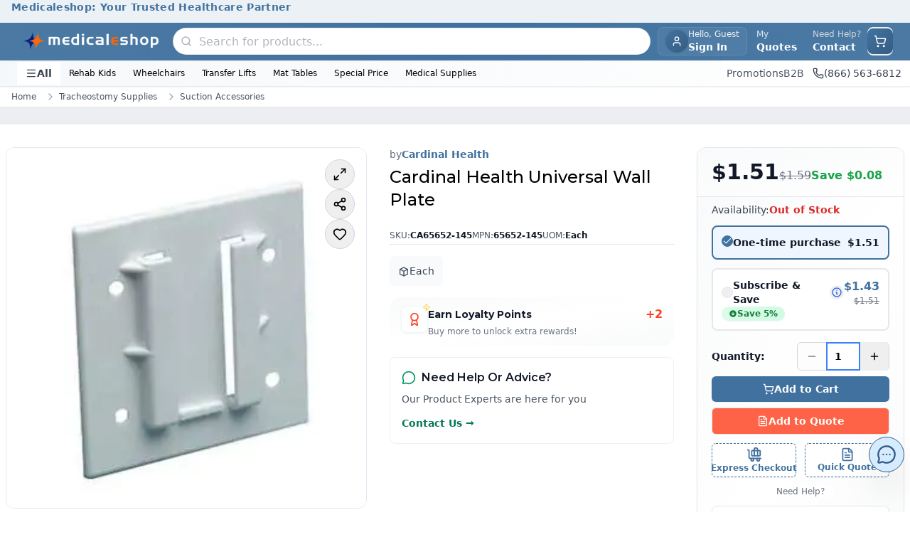

--- FILE ---
content_type: text/html; charset=utf-8
request_url: https://www.medicaleshop.com/cardinal-universal-wall-plate-each.html
body_size: 37357
content:
<!DOCTYPE html><html lang="en" class="montserrat_704e091f-module__E2ILpG__variable"><head><meta charSet="utf-8"/><meta name="viewport" content="width=device-width, initial-scale=1"/><link rel="preload" as="image" imageSrcSet="/_next/image?url=https%3A%2F%2Fcdn.medicaleshop.com%2F202701d9-02e1-4e9a-947b-a883f4008204_new_mes_logo.png&amp;w=640&amp;q=75 640w, /_next/image?url=https%3A%2F%2Fcdn.medicaleshop.com%2F202701d9-02e1-4e9a-947b-a883f4008204_new_mes_logo.png&amp;w=750&amp;q=75 750w, /_next/image?url=https%3A%2F%2Fcdn.medicaleshop.com%2F202701d9-02e1-4e9a-947b-a883f4008204_new_mes_logo.png&amp;w=828&amp;q=75 828w, /_next/image?url=https%3A%2F%2Fcdn.medicaleshop.com%2F202701d9-02e1-4e9a-947b-a883f4008204_new_mes_logo.png&amp;w=1080&amp;q=75 1080w, /_next/image?url=https%3A%2F%2Fcdn.medicaleshop.com%2F202701d9-02e1-4e9a-947b-a883f4008204_new_mes_logo.png&amp;w=1200&amp;q=75 1200w, /_next/image?url=https%3A%2F%2Fcdn.medicaleshop.com%2F202701d9-02e1-4e9a-947b-a883f4008204_new_mes_logo.png&amp;w=1920&amp;q=75 1920w, /_next/image?url=https%3A%2F%2Fcdn.medicaleshop.com%2F202701d9-02e1-4e9a-947b-a883f4008204_new_mes_logo.png&amp;w=2048&amp;q=75 2048w, /_next/image?url=https%3A%2F%2Fcdn.medicaleshop.com%2F202701d9-02e1-4e9a-947b-a883f4008204_new_mes_logo.png&amp;w=3840&amp;q=75 3840w" imageSizes="100vw" fetchPriority="high"/><link rel="preload" as="image" imageSrcSet="/_next/image?url=https%3A%2F%2Fcdn.medicaleshop.com%2F2e5dad76-9f8a-4c37-b39d-667f3f35ec72_CA65652-145_image-0.jpg&amp;w=640&amp;q=75 640w, /_next/image?url=https%3A%2F%2Fcdn.medicaleshop.com%2F2e5dad76-9f8a-4c37-b39d-667f3f35ec72_CA65652-145_image-0.jpg&amp;w=750&amp;q=75 750w, /_next/image?url=https%3A%2F%2Fcdn.medicaleshop.com%2F2e5dad76-9f8a-4c37-b39d-667f3f35ec72_CA65652-145_image-0.jpg&amp;w=828&amp;q=75 828w, /_next/image?url=https%3A%2F%2Fcdn.medicaleshop.com%2F2e5dad76-9f8a-4c37-b39d-667f3f35ec72_CA65652-145_image-0.jpg&amp;w=1080&amp;q=75 1080w, /_next/image?url=https%3A%2F%2Fcdn.medicaleshop.com%2F2e5dad76-9f8a-4c37-b39d-667f3f35ec72_CA65652-145_image-0.jpg&amp;w=1200&amp;q=75 1200w, /_next/image?url=https%3A%2F%2Fcdn.medicaleshop.com%2F2e5dad76-9f8a-4c37-b39d-667f3f35ec72_CA65652-145_image-0.jpg&amp;w=1920&amp;q=75 1920w, /_next/image?url=https%3A%2F%2Fcdn.medicaleshop.com%2F2e5dad76-9f8a-4c37-b39d-667f3f35ec72_CA65652-145_image-0.jpg&amp;w=2048&amp;q=75 2048w, /_next/image?url=https%3A%2F%2Fcdn.medicaleshop.com%2F2e5dad76-9f8a-4c37-b39d-667f3f35ec72_CA65652-145_image-0.jpg&amp;w=3840&amp;q=75 3840w" imageSizes="(max-width: 640px) 100vw, (max-width: 1024px) 90vw, 600px" fetchPriority="high"/><link rel="stylesheet" href="/_next/static/chunks/d7e30ee05aa4339e.css" data-precedence="next"/><link rel="stylesheet" href="/_next/static/chunks/cc07bbc9bc797287.css" data-precedence="next"/><link rel="preload" as="script" fetchPriority="low" href="/_next/static/chunks/fc989bc55e7e6298.js"/><script src="/_next/static/chunks/eb9f0d6ca9e91ed4.js" async=""></script><script src="/_next/static/chunks/ea0d9b6d2c9142df.js" async=""></script><script src="/_next/static/chunks/e434af36c3e6deae.js" async=""></script><script src="/_next/static/chunks/0a36ebab6d8724d2.js" async=""></script><script src="/_next/static/chunks/turbopack-71f5405a43b733fb.js" async=""></script><script src="/_next/static/chunks/215cffb7cab811d7.js" async=""></script><script src="/_next/static/chunks/31e3f2b4d4609f08.js" async=""></script><script src="/_next/static/chunks/ce23e28a4634a019.js" async=""></script><script src="/_next/static/chunks/a5717003cf43bf69.js" async=""></script><script src="/_next/static/chunks/a505787ce0b9413a.js" async=""></script><script src="/_next/static/chunks/0879dd8541f91797.js" async=""></script><script src="/_next/static/chunks/c20a9a2a7bbd504b.js" async=""></script><script src="/_next/static/chunks/d0612e264722e02b.js" async=""></script><script src="/_next/static/chunks/d166a64ac6a5e962.js" async=""></script><script src="/_next/static/chunks/b7965a51f5eeb29a.js" async=""></script><script src="/_next/static/chunks/0035fa832a768250.js" async=""></script><script src="/_next/static/chunks/b51058872f4f88e9.js" async=""></script><script src="/_next/static/chunks/b4781beb369ed5a4.js" async=""></script><script src="/_next/static/chunks/e07714043092197b.js" async=""></script><script src="/_next/static/chunks/6f88fb2b4fe0c035.js" async=""></script><script src="/_next/static/chunks/961a44751452f772.js" async=""></script><script src="/_next/static/chunks/972cc94f3f36249c.js" async=""></script><script src="/_next/static/chunks/77d6f82d144ca9e2.js" async=""></script><script src="/_next/static/chunks/f5c8c65d828e8b0d.js" async=""></script><script src="/_next/static/chunks/b3a02ba2c2c0d076.js" async=""></script><script src="/_next/static/chunks/56298f4486fd0d86.js" async=""></script><script src="/_next/static/chunks/adc79fc0f6ba2c5d.js" async=""></script><script src="/_next/static/chunks/f0d97904a4f18fe2.js" async=""></script><link rel="preload" href="https://cdn.collect.snappi.ai/rum.js?c992bf33-ff18-43f2-b3c7-8dc8adeecb79" as="script"/><link rel="preload" href="/_next/static/chunks/533fdb994740ec3b.js" as="script" fetchPriority="low"/><link rel="preload" href="/_next/static/chunks/33304b52a9b66f17.js" as="script" fetchPriority="low"/><link rel="preload" href="/_next/static/chunks/4fc95456fb004690.js" as="script" fetchPriority="low"/><meta name="next-size-adjust" content=""/><title>Cardinal Health Universal Wall Plate | 65652-145</title><meta name="description" content="Buy Cardinal Universal Wall Plate - Each at best price from medicaleshop.com"/><meta name="keywords" content="65652-145, Cardinal Health, Respiratory, Tracheostomy, Suction Pumps and Supplies"/><link rel="canonical" href="https://www.medicaleshop.com/cardinal-universal-wall-plate-each.html"/><meta property="og:title" content="Cardinal Health Universal Wall Plate | 65652-145"/><meta property="og:description" content="Buy Cardinal Universal Wall Plate - Each at best price from medicaleshop.com"/><meta property="og:url" content="https://www.medicaleshop.com/cardinal-universal-wall-plate-each.html"/><meta property="og:image" content="https://cdn.medicaleshop.com/2e5dad76-9f8a-4c37-b39d-667f3f35ec72_CA65652-145_image-0.jpg"/><meta property="og:image:width" content="800"/><meta property="og:image:height" content="600"/><meta property="og:image:alt" content="Cardinal Health Universal Wall Plate | 65652-145"/><meta property="og:type" content="website"/><meta name="twitter:card" content="summary_large_image"/><meta name="twitter:title" content="Cardinal Health Universal Wall Plate | 65652-145"/><meta name="twitter:description" content="Buy Cardinal Universal Wall Plate - Each at best price from medicaleshop.com"/><meta name="twitter:image" content="https://cdn.medicaleshop.com/2e5dad76-9f8a-4c37-b39d-667f3f35ec72_CA65652-145_image-0.jpg"/><meta name="twitter:image:width" content="800"/><meta name="twitter:image:height" content="600"/><meta name="twitter:image:alt" content="Cardinal Health Universal Wall Plate | 65652-145"/><link rel="icon" href="https://cdn.medicaleshop.com/favicon.ico"/><script src="/_next/static/chunks/a6dad97d9634a72d.js" noModule=""></script></head><body class="mx-auto mb-[70px] max-w-[2500px] md:mb-0"><div hidden=""><!--$--><!--/$--></div><style>#nprogress{pointer-events:none}#nprogress .bar{background:#C9B037;position:fixed;z-index:1600;top: 0;left:0;width:100%;height:4px}#nprogress .peg{display:block;position:absolute;right:0;width:100px;height:100%;box-shadow:0 0 8px rgba(201,176,55,0.4);opacity:1;-webkit-transform:rotate(3deg) translate(0px,-4px);-ms-transform:rotate(3deg) translate(0px,-4px);transform:rotate(3deg) translate(0px,-4px)}#nprogress .spinner{display:block;position:fixed;z-index:1600;top: 15px;right:15px}#nprogress .spinner-icon{width:18px;height:18px;box-sizing:border-box;border:2px solid transparent;border-top-color:#C9B037;border-left-color:#C9B037;border-radius:50%;-webkit-animation:nprogress-spinner 400ms linear infinite;animation:nprogress-spinner 400ms linear infinite}.nprogress-custom-parent{overflow:hidden;position:relative}.nprogress-custom-parent #nprogress .bar,.nprogress-custom-parent #nprogress .spinner{position:absolute}@-webkit-keyframes nprogress-spinner{0%{-webkit-transform:rotate(0deg)}100%{-webkit-transform:rotate(360deg)}}@keyframes nprogress-spinner{0%{transform:rotate(0deg)}100%{transform:rotate(360deg)}}</style><noscript><style>
          :root {
            --loader-color: #C9B037;
          }

          #no-js-loader {
            position: fixed;
            top: 0;
            left: 0;
            right: 0;
            height: 3px;
            background: var(--loader-color);
            background: linear-gradient(
              90deg,
              var(--loader-color),
              #e6d085,
              var(--loader-color)
            );
            background-size: 200% 100%;
            animation: loading-fallback 3s linear infinite;
            z-index: 9999;
            opacity: 0;
            pointer-events: none;
          }

          /* Show loader on any click */
          body:has(a:active) #no-js-loader,
          body:has(button:active) #no-js-loader,
          body:has(input[type="submit"]:active) #no-js-loader {
            opacity: 1;
          }

          @keyframes loading-fallback {
            0% { background-position: 200% 0; }
            100% { background-position: -200% 0; }
          }
        </style><div id="no-js-loader"></div></noscript><noscript><iframe src="https://www.googletagmanager.com/ns.html?id=GTM-WNSSDP" height="0" width="0" style="display:none;visibility:hidden"></iframe></noscript><div class="overflow-hidden transition-all duration-300 ease-in-out max-h-12 opacity-100"><section class="w-full" aria-labelledby="announcement-heading" role="banner"><h2 id="announcement-heading" class="sr-only">Site Announcements</h2><div class="w-full overflow-hidden" role="region" aria-live="polite" aria-atomic="true"><div class="h-8 w-full text-center" style="background-color:#41729f1a;color:#41729f"><div class="relative h-full"><article class="absolute inset-0 flex items-center justify-center transition-opacity duration-500 " style="opacity:1" aria-hidden="false" aria-live="polite"><div class="announcement-item flex w-full items-center justify-center px-4"><a class="text-xs font-semibold tracking-wide text-gray-900 hover:text-primary focus:outline-none focus:ring-2 focus:ring-primary/50 sm:text-sm" style="color:#41729f" aria-label="Medicaleshop: Your Trusted Healthcare Partner - Click to learn more" href="/"><span>Medicaleshop: Your Trusted Healthcare Partner</span></a></div></article></div></div></div></section></div><header aria-label="Main Site Header" class="sticky top-0 z-50 bg-white shadow-sm"><div class="w-full border-b border-primary/10 bg-gradient-to-r from-primary/95 via-primary to-primary/95 shadow-sm"><div class="mx-auto flex items-center justify-between gap-3 px-3 py-1.5 sm:px-4 lg:gap-4 lg:px-6"><div class="flex items-center sm:gap-3 lg:gap-4"><button data-slot="button" class="inline-flex items-center sm:has-[&gt;svg]:px-3 justify-center gap-2 whitespace-nowrap text-sm font-medium disabled:pointer-events-none disabled:opacity-50 [&amp;_svg]:pointer-events-none [&amp;_svg:not([class*=&#x27;size-&#x27;])]:size-4 shrink-0 [&amp;_svg]:shrink-0 outline-none aria-invalid:ring-destructive/20 dark:aria-invalid:ring-destructive/40 aria-invalid:border-destructive py-2 has-[&gt;svg]:px-3 dark:hover:bg-accent/50 w-fit rounded-lg px-0 text-white transition-all hover:bg-white/10 hover:text-white sm:hidden sm:h-9 sm:w-9" aria-label="Open menu" aria-expanded="false" aria-controls="mobile-menu"><svg xmlns="http://www.w3.org/2000/svg" width="24" height="24" viewBox="0 0 24 24" fill="none" stroke="currentColor" stroke-width="2" stroke-linecap="round" stroke-linejoin="round" class="lucide lucide-menu h-5 w-5" aria-hidden="true"><path d="M4 5h16"></path><path d="M4 12h16"></path><path d="M4 19h16"></path></svg></button><a aria-label="Go to homepage" href="/"><div class="overflow-hidden relative w-40 h-10 rounded-lg sm:w-52 bg-none"><img alt="Company Logo" fetchPriority="high" loading="eager" decoding="async" data-nimg="fill" class="transition-opacity duration-300 h-10 w-40 rounded-lg object-contain px-2 sm:h-20 sm:w-60" style="position:absolute;height:100%;width:100%;left:0;top:0;right:0;bottom:0;color:transparent;background-size:cover;background-position:50% 50%;background-repeat:no-repeat;background-image:url(&quot;data:image/svg+xml;charset=utf-8,%3Csvg xmlns=&#x27;http://www.w3.org/2000/svg&#x27; %3E%3Cfilter id=&#x27;b&#x27; color-interpolation-filters=&#x27;sRGB&#x27;%3E%3CfeGaussianBlur stdDeviation=&#x27;20&#x27;/%3E%3CfeColorMatrix values=&#x27;1 0 0 0 0 0 1 0 0 0 0 0 1 0 0 0 0 0 100 -1&#x27; result=&#x27;s&#x27;/%3E%3CfeFlood x=&#x27;0&#x27; y=&#x27;0&#x27; width=&#x27;100%25&#x27; height=&#x27;100%25&#x27;/%3E%3CfeComposite operator=&#x27;out&#x27; in=&#x27;s&#x27;/%3E%3CfeComposite in2=&#x27;SourceGraphic&#x27;/%3E%3CfeGaussianBlur stdDeviation=&#x27;20&#x27;/%3E%3C/filter%3E%3Cimage width=&#x27;100%25&#x27; height=&#x27;100%25&#x27; x=&#x27;0&#x27; y=&#x27;0&#x27; preserveAspectRatio=&#x27;none&#x27; style=&#x27;filter: url(%23b);&#x27; href=&#x27;/_next/static/media/ImageNotAvailable.0137ec15.png&#x27;/%3E%3C/svg%3E&quot;)" sizes="100vw" srcSet="/_next/image?url=https%3A%2F%2Fcdn.medicaleshop.com%2F202701d9-02e1-4e9a-947b-a883f4008204_new_mes_logo.png&amp;w=640&amp;q=75 640w, /_next/image?url=https%3A%2F%2Fcdn.medicaleshop.com%2F202701d9-02e1-4e9a-947b-a883f4008204_new_mes_logo.png&amp;w=750&amp;q=75 750w, /_next/image?url=https%3A%2F%2Fcdn.medicaleshop.com%2F202701d9-02e1-4e9a-947b-a883f4008204_new_mes_logo.png&amp;w=828&amp;q=75 828w, /_next/image?url=https%3A%2F%2Fcdn.medicaleshop.com%2F202701d9-02e1-4e9a-947b-a883f4008204_new_mes_logo.png&amp;w=1080&amp;q=75 1080w, /_next/image?url=https%3A%2F%2Fcdn.medicaleshop.com%2F202701d9-02e1-4e9a-947b-a883f4008204_new_mes_logo.png&amp;w=1200&amp;q=75 1200w, /_next/image?url=https%3A%2F%2Fcdn.medicaleshop.com%2F202701d9-02e1-4e9a-947b-a883f4008204_new_mes_logo.png&amp;w=1920&amp;q=75 1920w, /_next/image?url=https%3A%2F%2Fcdn.medicaleshop.com%2F202701d9-02e1-4e9a-947b-a883f4008204_new_mes_logo.png&amp;w=2048&amp;q=75 2048w, /_next/image?url=https%3A%2F%2Fcdn.medicaleshop.com%2F202701d9-02e1-4e9a-947b-a883f4008204_new_mes_logo.png&amp;w=3840&amp;q=75 3840w" src="/_next/image?url=https%3A%2F%2Fcdn.medicaleshop.com%2F202701d9-02e1-4e9a-947b-a883f4008204_new_mes_logo.png&amp;w=3840&amp;q=75"/></div></a></div><div class="mx-2 hidden w-fit max-w-2xl flex-1 md:block"><div class="relative z-50"><div class="md:hidden" aria-label="Open search"><div class="flex h-9 w-9 items-center justify-center rounded-full bg-gradient-to-br from-primary to-primaryDark text-white group-hover:shadow-md sm:rounded-lg"><svg xmlns="http://www.w3.org/2000/svg" width="24" height="24" viewBox="0 0 24 24" fill="none" stroke="currentColor" stroke-width="2" stroke-linecap="round" stroke-linejoin="round" class="lucide lucide-search" aria-hidden="true" style="width:18px;height:18px"><path d="m21 21-4.34-4.34"></path><circle cx="11" cy="11" r="8"></circle></svg></div></div><div class="relative w-full hidden md:block"><form><div class="relative flex items-center rounded-full border border-gray-200/80 bg-white shadow-sm transition-all duration-300 ease-in-out hover:shadow-md"><div class="ml-0.5 flex items-center justify-center rounded-full p-2"><svg xmlns="http://www.w3.org/2000/svg" width="24" height="24" viewBox="0 0 24 24" fill="none" stroke="currentColor" stroke-width="2.25px" stroke-linecap="round" stroke-linejoin="round" class="lucide lucide-search text-gray-400/80" aria-hidden="true" style="width:16px;height:16px"><path d="m21 21-4.34-4.34"></path><circle cx="11" cy="11" r="8"></circle></svg></div><div class="w-full space-y-1"><div class="relative flex items-center"><input class="border outline-none focus:ring-primary border-gray-300 px-4 py-2.5 text-base h-9 w-full border-none bg-transparent pl-0.5 text-gray-900 transition-all duration-200 ease-in-out placeholder:text-gray-400/80 focus:ring-0 rounded-full font-medium placeholder:font-normal focus:outline-none" type="text" placeholder="Search for products..." autoComplete="off" autoCorrect="off" spellCheck="false" aria-label="Search products" aria-autocomplete="list" aria-controls="search-results-list" aria-describedby="search-instructions" value=""/></div></div><button type="submit" class="sr-only" tabindex="-1" aria-hidden="true">Submit search</button></div></form><div id="search-instructions" class="sr-only">Use arrow keys to navigate search results, press Enter to select</div></div></div></div><div class="flex items-center gap-1 md:gap-2"><button data-slot="button" class="items-center sm:has-[&gt;svg]:px-3 justify-center whitespace-nowrap text-sm font-medium disabled:pointer-events-none disabled:opacity-50 [&amp;_svg]:pointer-events-none [&amp;_svg:not([class*=&#x27;size-&#x27;])]:size-4 shrink-0 [&amp;_svg]:shrink-0 outline-none aria-invalid:ring-destructive/20 dark:aria-invalid:ring-destructive/40 aria-invalid:border-destructive hover:bg-accent has-[&gt;svg]:px-3 hover:text-accent-foreground dark:hover:bg-accent/50 group flex h-10 gap-2 rounded-lg p-0 backdrop-blur-sm transition-all sm:border sm:border-white/10 sm:bg-white/5 sm:px-2.5 hover:sm:border-white/20 hover:sm:bg-white/10" aria-label="User account menu"><div class="flex h-9 w-9 items-center justify-center overflow-hidden rounded-full bg-gradient-to-br from-primary to-primaryDark p-0 text-sm font-bold text-white ring-2 ring-primary/20 sm:h-8 sm:w-8"><svg xmlns="http://www.w3.org/2000/svg" width="24" height="24" viewBox="0 0 24 24" fill="none" stroke="currentColor" stroke-width="2" stroke-linecap="round" stroke-linejoin="round" class="lucide lucide-user h-4 w-4" aria-hidden="true"><path d="M19 21v-2a4 4 0 0 0-4-4H9a4 4 0 0 0-4 4v2"></path><circle cx="12" cy="7" r="4"></circle></svg></div><div class="hidden flex-col items-start leading-tight sm:flex"><span class="text-xs text-white/90 transition-colors group-hover:text-white">Hello, Guest</span><span class="max-w-24 truncate bg-gradient-to-r from-white to-white bg-clip-text text-sm font-semibold text-transparent transition-all">Sign In</span></div></button><div class="hidden items-center gap-1 lg:flex"><span class="items-center sm:has-[&gt;svg]:px-3 justify-center gap-2 whitespace-nowrap text-sm font-medium disabled:pointer-events-none disabled:opacity-50 [&amp;_svg]:pointer-events-none [&amp;_svg:not([class*=&#x27;size-&#x27;])]:size-4 shrink-0 [&amp;_svg]:shrink-0 outline-none aria-invalid:ring-destructive/20 dark:aria-invalid:ring-destructive/40 aria-invalid:border-destructive py-2 has-[&gt;svg]:px-3 hover:text-accent-foreground dark:hover:bg-accent/50 group relative hidden h-10 cursor-pointer rounded-sm border border-transparent px-3 transition-all hover:border-white hover:bg-primary/5 lg:flex inline-flex items-center" data-slot="button"><div class="flex flex-col items-start leading-tight"><span class="text-xs text-white/80 transition-colors group-hover:text-white">My</span><span class="text-sm font-bold text-white">Quotes</span></div></span><span class="inline-flex items-center sm:has-[&gt;svg]:px-3 justify-center gap-2 whitespace-nowrap text-sm font-medium transition-all disabled:pointer-events-none disabled:opacity-50 [&amp;_svg]:pointer-events-none [&amp;_svg:not([class*=&#x27;size-&#x27;])]:size-4 shrink-0 [&amp;_svg]:shrink-0 outline-none aria-invalid:ring-destructive/20 dark:aria-invalid:ring-destructive/40 aria-invalid:border-destructive hover:bg-accent py-2 has-[&gt;svg]:px-3 hover:text-accent-foreground dark:hover:bg-accent/50 h-10 rounded-sm border border-transparent px-2 hover:border-white inline-flex items-center" data-slot="button"><a class="flex flex-col items-start leading-tight" href="/contact-us"><span class="text-xs text-gray-300">Need Help? </span><span class="text-sm font-bold text-white">Contact</span></a></span></div><div class="flex-1 md:hidden"><div class="relative z-50"><div class="md:hidden" aria-label="Open search"><div class="flex h-9 w-9 items-center justify-center rounded-full bg-gradient-to-br from-primary to-primaryDark text-white group-hover:shadow-md sm:rounded-lg"><svg xmlns="http://www.w3.org/2000/svg" width="24" height="24" viewBox="0 0 24 24" fill="none" stroke="currentColor" stroke-width="2" stroke-linecap="round" stroke-linejoin="round" class="lucide lucide-search" aria-hidden="true" style="width:18px;height:18px"><path d="m21 21-4.34-4.34"></path><circle cx="11" cy="11" r="8"></circle></svg></div></div><div class="relative w-full hidden md:block"><form><div class="relative flex items-center rounded-full border border-gray-200/80 bg-white shadow-sm transition-all duration-300 ease-in-out hover:shadow-md"><div class="ml-0.5 flex items-center justify-center rounded-full p-2"><svg xmlns="http://www.w3.org/2000/svg" width="24" height="24" viewBox="0 0 24 24" fill="none" stroke="currentColor" stroke-width="2.25px" stroke-linecap="round" stroke-linejoin="round" class="lucide lucide-search text-gray-400/80" aria-hidden="true" style="width:16px;height:16px"><path d="m21 21-4.34-4.34"></path><circle cx="11" cy="11" r="8"></circle></svg></div><div class="w-full space-y-1"><div class="relative flex items-center"><input class="border outline-none focus:ring-primary border-gray-300 px-4 py-2.5 text-base h-9 w-full border-none bg-transparent pl-0.5 text-gray-900 transition-all duration-200 ease-in-out placeholder:text-gray-400/80 focus:ring-0 rounded-full font-medium placeholder:font-normal focus:outline-none" type="text" placeholder="Search for products..." autoComplete="off" autoCorrect="off" spellCheck="false" aria-label="Search products" aria-autocomplete="list" aria-controls="search-results-list" aria-describedby="search-instructions" value=""/></div></div><button type="submit" class="sr-only" tabindex="-1" aria-hidden="true">Submit search</button></div></form><div id="search-instructions" class="sr-only">Use arrow keys to navigate search results, press Enter to select</div></div></div></div><div class="flex items-center"><button data-slot="button" class="inline-flex items-center sm:has-[&gt;svg]:px-3 justify-center gap-2 whitespace-nowrap text-sm font-medium transition-all disabled:pointer-events-none disabled:opacity-50 [&amp;_svg]:pointer-events-none [&amp;_svg:not([class*=&#x27;size-&#x27;])]:size-4 shrink-0 [&amp;_svg]:shrink-0 outline-none aria-invalid:ring-destructive/20 dark:aria-invalid:ring-destructive/40 aria-invalid:border-destructive hover:bg-accent has-[&gt;svg]:px-3 hover:text-accent-foreground dark:hover:bg-accent/50 group relative h-10 rounded-full p-0 sm:rounded-lg" aria-label="Open shopping cart"><div class="relative flex h-9 w-9 items-center justify-center rounded-full bg-gradient-to-br from-primary to-primaryDark text-white group-hover:shadow-md sm:rounded-lg"><svg xmlns="http://www.w3.org/2000/svg" width="24" height="24" viewBox="0 0 24 24" fill="none" stroke="currentColor" stroke-width="2" stroke-linecap="round" stroke-linejoin="round" class="lucide lucide-shopping-cart" aria-hidden="true" style="width:18px;height:18px"><circle cx="8" cy="21" r="1"></circle><circle cx="19" cy="21" r="1"></circle><path d="M2.05 2.05h2l2.66 12.42a2 2 0 0 0 2 1.58h9.78a2 2 0 0 0 1.95-1.57l1.65-7.43H5.12"></path></svg></div></button></div></div></div></div><!--$--><!--$!--><template data-dgst="BAILOUT_TO_CLIENT_SIDE_RENDERING"></template><!--/$--><!--/$--><div class="hidden overflow-hidden transition-all duration-300 ease-in-out md:block opacity-100"><nav class="via-primary/3 w-full border-b border-primary/10 bg-gradient-to-r from-primary/5 to-transparent" style="color:#000000" aria-label="Secondary navigation"><div class="relative mx-auto flex items-center justify-between px-4 py-0.5 lg:px-6"><div class="flex items-center gap-3"><button class="flex items-center gap-1.5 rounded-none bg-white px-3 py-1.5 text-sm font-semibold text-gray-700 transition-all hover:text-primary"><svg xmlns="http://www.w3.org/2000/svg" width="24" height="24" viewBox="0 0 24 24" fill="none" stroke="currentColor" stroke-width="2" stroke-linecap="round" stroke-linejoin="round" class="lucide lucide-menu h-4 w-4" aria-hidden="true"><path d="M4 5h16"></path><path d="M4 12h16"></path><path d="M4 19h16"></path></svg>All</button><div><div class="relative"><a role="button" aria-expanded="false" aria-haspopup="true" aria-label="Rehab Kids - has submenu" href="/category/special-needs-kids"><div class="cursor-pointer rounded-lg px-3 py-1.5 text-xs font-medium transition-colors hover:bg-gray-50 hover:text-primary"><span class="line-clamp-1">Rehab Kids</span></div></a></div></div><div><div class="relative"><a role="button" aria-expanded="false" aria-haspopup="true" aria-label="Wheelchairs - has submenu" href="/category/wheelchairs"><div class="cursor-pointer rounded-lg px-3 py-1.5 text-xs font-medium transition-colors hover:bg-gray-50 hover:text-primary"><span class="line-clamp-1">Wheelchairs</span></div></a></div></div><div><div class="relative"><a role="button" aria-expanded="false" aria-haspopup="true" aria-label="Transfer Lifts - has submenu" href="/category/patient-lifts"><div class="cursor-pointer rounded-lg px-3 py-1.5 text-xs font-medium transition-colors hover:bg-gray-50 hover:text-primary"><span class="line-clamp-1">Transfer Lifts</span></div></a></div></div><div><a class="group/nav-item" href="/category/mat-platform-tables"><div class="cursor-pointer rounded-lg px-3 py-1.5 text-xs font-medium transition-colors hover:bg-gray-50 hover:text-primary" title="Mat Tables"><span class="line-clamp-1">Mat Tables</span></div></a></div><div><a class="group/nav-item" href="/category/special-deals"><div class="cursor-pointer rounded-lg px-3 py-1.5 text-xs font-medium transition-colors hover:bg-gray-50 hover:text-primary" title="Special Price"><span class="line-clamp-1">Special Price</span></div></a></div><div><div class="relative"><a role="button" aria-expanded="false" aria-haspopup="true" aria-label="Medical Supplies - has submenu" href="/"><div class="cursor-pointer rounded-lg px-3 py-1.5 text-xs font-medium transition-colors hover:bg-gray-50 hover:text-primary"><span class="line-clamp-1">Medical Supplies</span></div></a></div></div></div><div class="absolute bottom-0 right-0 top-0 z-10 flex items-center justify-center gap-4 bg-white pl-2"><a class="text-sm font-medium text-gray-600 transition-colors hover:text-primary" href="/medicaleshop-promotions">Promotions </a><a class="text-sm font-medium text-gray-600 transition-colors hover:text-primary" href="/b2b">B2B</a><a class="flex items-center gap-1.5 px-3 py-1.5 text-sm font-medium text-gray-700 transition-all hover:text-primary hover:shadow-md" aria-label="Call (866) 563-6812" href="tel:8665636812"><svg xmlns="http://www.w3.org/2000/svg" width="24" height="24" viewBox="0 0 24 24" fill="none" stroke="currentColor" stroke-width="2" stroke-linecap="round" stroke-linejoin="round" class="lucide lucide-phone h-4 w-4" aria-hidden="true"><path d="M13.832 16.568a1 1 0 0 0 1.213-.303l.355-.465A2 2 0 0 1 17 15h3a2 2 0 0 1 2 2v3a2 2 0 0 1-2 2A18 18 0 0 1 2 4a2 2 0 0 1 2-2h3a2 2 0 0 1 2 2v3a2 2 0 0 1-.8 1.6l-.468.351a1 1 0 0 0-.292 1.233 14 14 0 0 0 6.392 6.384"></path></svg>(866) 563-6812</a></div></div></nav><!--$--><!--$!--><template data-dgst="BAILOUT_TO_CLIENT_SIDE_RENDERING"></template><!--/$--><!--/$--></div></header><script id="product-structured-data" type="application/ld+json">{"@context":"https://schema.org","@graph":[{"@type":"Product","name":"Cardinal Health Universal Wall Plate","gtin14":"","sku":"CA65652-145","mpn":"65652-145","image":["https://cdn.medicaleshop.com/2e5dad76-9f8a-4c37-b39d-667f3f35ec72_CA65652-145_image-0.jpg"],"description":"Buy Cardinal Universal Wall Plate - Each at best price from medicaleshop.com","brand":{"@type":"Brand","name":"Cardinal Health"},"offers":{"@type":"Offer","url":"https://www.medicaleshop.com/cardinal-universal-wall-plate-each.html","priceCurrency":"USD","price":"1.51","availability":"https://schema.org/OutOfStock","itemCondition":"https://schema.org/NewCondition","priceSpecification":{"@type":"UnitPriceSpecification","priceType":"https://schema.org/StrikethroughPrice","price":"1.59","priceCurrency":"USD"}}},{"@type":"BreadcrumbList","itemListElement":[{"@type":"ListItem","name":"Home","position":1,"item":{"@id":"https://www.medicaleshop.com","name":"Home"}},{"@type":"ListItem","name":"Tracheostomy Supplies","position":2,"item":{"@id":"https://www.medicaleshop.com/category/tracheostomy-supplies"}},{"@type":"ListItem","name":"Suction Accessories","position":3,"item":{"@id":"https://www.medicaleshop.com/category/suction-accessories"}},{"@type":"ListItem","name":"Cardinal Health Universal Wall Plate | 65652-145","position":4,"item":{"@id":"https://www.medicaleshop.com/cardinal-universal-wall-plate-each.html","name":"Cardinal Health Universal Wall Plate"}}]}]}</script><div class="min-h-screen bg-[#ECEEF1]  "><nav aria-label="Breadcrumb navigation" class="mx-auto hidden items-center space-x-2 border-b border-gray-200 bg-white px-4 py-1.5 text-xs text-gray-600 md:flex"><span class="flex items-center"><a class="flex items-center transition-colors hover:text-primary" href="/">Home</a></span><span class="flex items-center"><svg xmlns="http://www.w3.org/2000/svg" width="24" height="24" viewBox="0 0 24 24" fill="none" stroke="currentColor" stroke-width="2" stroke-linecap="round" stroke-linejoin="round" class="lucide lucide-chevron-right mx-1 h-4 w-4 flex-shrink-0 text-gray-400" aria-hidden="true"><path d="m9 18 6-6-6-6"></path></svg><a class="flex items-center transition-colors hover:text-primary" href="/category/tracheostomy-supplies">Tracheostomy Supplies</a></span><span class="flex items-center"><svg xmlns="http://www.w3.org/2000/svg" width="24" height="24" viewBox="0 0 24 24" fill="none" stroke="currentColor" stroke-width="2" stroke-linecap="round" stroke-linejoin="round" class="lucide lucide-chevron-right mx-1 h-4 w-4 flex-shrink-0 text-gray-400" aria-hidden="true"><path d="m9 18 6-6-6-6"></path></svg><a class="flex items-center transition-colors hover:text-primary" href="/category/suction-accessories">Suction Accessories</a></span></nav><main class="mt-3 md:mt-4 lg:mt-6"><div class="bg-white px-1 py-4 md:px-2 md:py-6 lg:py-8 2xl:px-8"><div class="mx-auto"><div class="grid grid-cols-1 gap-4 md:gap-6 lg:grid-cols-12 lg:gap-8"><div class="lg:col-span-5"><div class="mx-auto flex w-full max-w-5xl flex-col gap-6 lg:sticky lg:top-20 lg:flex-row lg:gap-10 lg:self-start"><div class="flex-1"><div class="relative overflow-hidden rounded-xl"><div class="flex touch-pan-y"><div class="relative min-w-0 flex-[0_0_100%]"><div class="group relative aspect-square w-full overflow-hidden rounded-xl border border-slate-200 bg-gradient-to-br from-slate-50 to-slate-100 cursor-zoom-in lg:cursor-crosshair"><img alt="Cardinal Health Universal Wall Plate - Image 1" fetchPriority="high" loading="eager" width="800" height="800" decoding="async" data-nimg="1" class="transition-opacity duration-300 object-contain" style="color:transparent;background-size:cover;background-position:50% 50%;background-repeat:no-repeat;background-image:url(&quot;data:image/svg+xml;charset=utf-8,%3Csvg xmlns=&#x27;http://www.w3.org/2000/svg&#x27; viewBox=&#x27;0 0 800 800&#x27;%3E%3Cfilter id=&#x27;b&#x27; color-interpolation-filters=&#x27;sRGB&#x27;%3E%3CfeGaussianBlur stdDeviation=&#x27;20&#x27;/%3E%3CfeColorMatrix values=&#x27;1 0 0 0 0 0 1 0 0 0 0 0 1 0 0 0 0 0 100 -1&#x27; result=&#x27;s&#x27;/%3E%3CfeFlood x=&#x27;0&#x27; y=&#x27;0&#x27; width=&#x27;100%25&#x27; height=&#x27;100%25&#x27;/%3E%3CfeComposite operator=&#x27;out&#x27; in=&#x27;s&#x27;/%3E%3CfeComposite in2=&#x27;SourceGraphic&#x27;/%3E%3CfeGaussianBlur stdDeviation=&#x27;20&#x27;/%3E%3C/filter%3E%3Cimage width=&#x27;100%25&#x27; height=&#x27;100%25&#x27; x=&#x27;0&#x27; y=&#x27;0&#x27; preserveAspectRatio=&#x27;none&#x27; style=&#x27;filter: url(%23b);&#x27; href=&#x27;/_next/static/media/ImageNotAvailable.0137ec15.png&#x27;/%3E%3C/svg%3E&quot;)" sizes="(max-width: 640px) 100vw, (max-width: 1024px) 90vw, 600px" srcSet="/_next/image?url=https%3A%2F%2Fcdn.medicaleshop.com%2F2e5dad76-9f8a-4c37-b39d-667f3f35ec72_CA65652-145_image-0.jpg&amp;w=640&amp;q=75 640w, /_next/image?url=https%3A%2F%2Fcdn.medicaleshop.com%2F2e5dad76-9f8a-4c37-b39d-667f3f35ec72_CA65652-145_image-0.jpg&amp;w=750&amp;q=75 750w, /_next/image?url=https%3A%2F%2Fcdn.medicaleshop.com%2F2e5dad76-9f8a-4c37-b39d-667f3f35ec72_CA65652-145_image-0.jpg&amp;w=828&amp;q=75 828w, /_next/image?url=https%3A%2F%2Fcdn.medicaleshop.com%2F2e5dad76-9f8a-4c37-b39d-667f3f35ec72_CA65652-145_image-0.jpg&amp;w=1080&amp;q=75 1080w, /_next/image?url=https%3A%2F%2Fcdn.medicaleshop.com%2F2e5dad76-9f8a-4c37-b39d-667f3f35ec72_CA65652-145_image-0.jpg&amp;w=1200&amp;q=75 1200w, /_next/image?url=https%3A%2F%2Fcdn.medicaleshop.com%2F2e5dad76-9f8a-4c37-b39d-667f3f35ec72_CA65652-145_image-0.jpg&amp;w=1920&amp;q=75 1920w, /_next/image?url=https%3A%2F%2Fcdn.medicaleshop.com%2F2e5dad76-9f8a-4c37-b39d-667f3f35ec72_CA65652-145_image-0.jpg&amp;w=2048&amp;q=75 2048w, /_next/image?url=https%3A%2F%2Fcdn.medicaleshop.com%2F2e5dad76-9f8a-4c37-b39d-667f3f35ec72_CA65652-145_image-0.jpg&amp;w=3840&amp;q=75 3840w" src="/_next/image?url=https%3A%2F%2Fcdn.medicaleshop.com%2F2e5dad76-9f8a-4c37-b39d-667f3f35ec72_CA65652-145_image-0.jpg&amp;w=3840&amp;q=75"/><button class="absolute right-3 top-3 z-10 rounded-full bg-white/90 p-2 shadow-md backdrop-blur-sm transition hover:bg-white lg:hidden" aria-label="Fullscreen"><svg xmlns="http://www.w3.org/2000/svg" width="24" height="24" viewBox="0 0 24 24" fill="none" stroke="currentColor" stroke-width="2" stroke-linecap="round" stroke-linejoin="round" class="lucide lucide-maximize2 lucide-maximize-2 h-4 w-4" aria-hidden="true"><path d="M15 3h6v6"></path><path d="m21 3-7 7"></path><path d="m3 21 7-7"></path><path d="M9 21H3v-6"></path></svg></button><div class="absolute right-4 top-4 z-10 hidden flex-col gap-3 transition-opacity lg:flex"><button class="rounded-full border border-gray-300 p-2.5 backdrop-blur-sm" aria-label="Fullscreen"><svg xmlns="http://www.w3.org/2000/svg" width="24" height="24" viewBox="0 0 24 24" fill="none" stroke="currentColor" stroke-width="2" stroke-linecap="round" stroke-linejoin="round" class="lucide lucide-maximize2 lucide-maximize-2 h-5 w-5" aria-hidden="true"><path d="M15 3h6v6"></path><path d="m21 3-7 7"></path><path d="m3 21 7-7"></path><path d="M9 21H3v-6"></path></svg></button><button class="rounded-full border border-gray-300 p-2.5 backdrop-blur-sm" aria-label="Share product" title="Share"><svg xmlns="http://www.w3.org/2000/svg" width="24" height="24" viewBox="0 0 24 24" fill="none" stroke="currentColor" stroke-width="2" stroke-linecap="round" stroke-linejoin="round" class="lucide lucide-share2 lucide-share-2 h-5 w-5" aria-hidden="true"><circle cx="18" cy="5" r="3"></circle><circle cx="6" cy="12" r="3"></circle><circle cx="18" cy="19" r="3"></circle><line x1="8.59" x2="15.42" y1="13.51" y2="17.49"></line><line x1="15.41" x2="8.59" y1="6.51" y2="10.49"></line></svg></button><button class="rounded-full border border-gray-300 p-2.5 backdrop-blur-sm" aria-label="Add to wishlist"><svg xmlns="http://www.w3.org/2000/svg" width="24" height="24" viewBox="0 0 24 24" fill="none" stroke="currentColor" stroke-width="2" stroke-linecap="round" stroke-linejoin="round" class="lucide lucide-heart h-5 w-5" aria-hidden="true"><path d="M2 9.5a5.5 5.5 0 0 1 9.591-3.676.56.56 0 0 0 .818 0A5.49 5.49 0 0 1 22 9.5c0 2.29-1.5 4-3 5.5l-5.492 5.313a2 2 0 0 1-3 .019L5 15c-1.5-1.5-3-3.2-3-5.5"></path></svg></button></div></div></div></div></div><div class="mt-3 text-xs italic text-gray-500">**The images used on the website are for reference only and do not reflect the actual configuration of the product.</div><div class="mt-4 flex items-center justify-between lg:hidden"><div class="flex shrink-0 gap-2"><button class="rounded-full border border-gray-300 p-2.5 backdrop-blur-sm" aria-label="Share product" title="Share"><svg xmlns="http://www.w3.org/2000/svg" width="24" height="24" viewBox="0 0 24 24" fill="none" stroke="currentColor" stroke-width="2" stroke-linecap="round" stroke-linejoin="round" class="lucide lucide-share2 lucide-share-2 h-5 w-5" aria-hidden="true"><circle cx="18" cy="5" r="3"></circle><circle cx="6" cy="12" r="3"></circle><circle cx="18" cy="19" r="3"></circle><line x1="8.59" x2="15.42" y1="13.51" y2="17.49"></line><line x1="15.41" x2="8.59" y1="6.51" y2="10.49"></line></svg></button><button class="rounded-full border border-gray-300 p-2.5 backdrop-blur-sm" aria-label="Add to wishlist"><svg xmlns="http://www.w3.org/2000/svg" width="24" height="24" viewBox="0 0 24 24" fill="none" stroke="currentColor" stroke-width="2" stroke-linecap="round" stroke-linejoin="round" class="lucide lucide-heart h-5 w-5" aria-hidden="true"><path d="M2 9.5a5.5 5.5 0 0 1 9.591-3.676.56.56 0 0 0 .818 0A5.49 5.49 0 0 1 22 9.5c0 2.29-1.5 4-3 5.5l-5.492 5.313a2 2 0 0 1-3 .019L5 15c-1.5-1.5-3-3.2-3-5.5"></path></svg></button></div></div></div></div><div class="sr-only" aria-live="polite" aria-atomic="true">Image<!-- --> <!-- -->1<!-- --> of <!-- -->1<!-- -->. Swipe to navigate. Tap to view fullscreen.</div></div><div class="lg:col-span-4"><div class="space-y-4"><div class="space-y-4  border-b px-1.5 pb-1 sm:px-0"><div class="space-y-1.5"><div class="flex items-center gap-1.5 text-sm"><span class="text-gray-500">by</span><a class="font-semibold text-primary hover:text-primaryDark hover:underline" href="/brands/cardinal-health">Cardinal Health</a></div><h1 class="text-xl font-medium leading-tight sm:text-2xl">Cardinal Health Universal Wall Plate</h1><div class="flex flex-wrap items-center gap-3"></div></div><div class="flex flex-wrap gap-2 pt-1"><div class="inline-flex items-center gap-1.5 text-xs transition-colors"><span class="font-medium text-gray-600">SKU<!-- -->:</span><span class="font-semibold text-gray-900">CA65652-145</span></div><div class="inline-flex items-center gap-1.5 text-xs transition-colors"><span class="font-medium text-gray-600">MPN<!-- -->:</span><span class="font-semibold text-gray-900">65652-145</span></div><div class="inline-flex items-center gap-1.5 text-xs transition-colors"><span class="font-medium text-gray-600">UOM<!-- -->:</span><span class="font-semibold text-gray-900">Each</span></div></div></div><div class="flex w-fit items-center gap-2.5 rounded-md bg-gray-50 px-3 py-2.5 text-sm"><svg class="mt-0.5 h-4 w-4 flex-shrink-0 text-gray-600" fill="none" viewBox="0 0 24 24" stroke="currentColor" stroke-width="2"><path stroke-linecap="round" stroke-linejoin="round" d="M20 7l-8-4-8 4m16 0l-8 4m8-4v10l-8 4m0-10L4 7m8 4v10M4 7v10l8 4"></path></svg><div class="inline-flex flex-wrap items-baseline gap-1 leading-relaxed"><span class="text-gray-700">Each</span></div></div><div class="space-y-3 md:space-y-4"><div class="relative flex w-full items-start gap-3 rounded-2xl bg-gradient-to-br from-gray-50 via-white to-gray-50 px-4 py-3  "><div class="relative flex-shrink-0"><div class="flex items-center justify-center rounded-lg border border-gray-200/50 bg-white/80 p-2 shadow-sm backdrop-blur-sm"><svg xmlns="http://www.w3.org/2000/svg" width="24" height="24" viewBox="0 0 24 24" fill="none" stroke="currentColor" stroke-width="2" stroke-linecap="round" stroke-linejoin="round" class="lucide lucide-award h-5 w-5 text-secondaryDark" aria-hidden="true"><path d="m15.477 12.89 1.515 8.526a.5.5 0 0 1-.81.47l-3.58-2.687a1 1 0 0 0-1.197 0l-3.586 2.686a.5.5 0 0 1-.81-.469l1.514-8.526"></path><circle cx="12" cy="8" r="6"></circle></svg></div><svg xmlns="http://www.w3.org/2000/svg" width="24" height="24" viewBox="0 0 24 24" fill="none" stroke="currentColor" stroke-width="2" stroke-linecap="round" stroke-linejoin="round" class="lucide lucide-zap absolute -right-1 -top-1 h-3 w-3 animate-pulse text-yellow-400" aria-hidden="true"><path d="M4 14a1 1 0 0 1-.78-1.63l9.9-10.2a.5.5 0 0 1 .86.46l-1.92 6.02A1 1 0 0 0 13 10h7a1 1 0 0 1 .78 1.63l-9.9 10.2a.5.5 0 0 1-.86-.46l1.92-6.02A1 1 0 0 0 11 14z"></path></svg></div><div class="flex min-w-0 flex-1 flex-col gap-1"><div class="flex items-baseline justify-between"><h3 class="text-sm font-bold leading-tight text-gray-900">Earn Loyalty Points</h3><span class="text-base font-bold text-secondaryDark">+<!-- -->2</span></div><p class="mt-1 text-xs font-medium text-gray-500">Buy more to unlock extra rewards!</p></div></div></div><div class="space-y-2 md:space-y-3"><aside class="rounded-lg border border-primary/10 p-4 " aria-label="Need help or advice section"><header><h3 class="mb-2 flex items-center text-base font-semibold text-gray-900"><svg xmlns="http://www.w3.org/2000/svg" width="24" height="24" viewBox="0 0 24 24" fill="none" stroke="currentColor" stroke-width="2" stroke-linecap="round" stroke-linejoin="round" class="lucide lucide-message-circle mr-2 h-5 w-5 text-emerald-600" aria-hidden="true"><path d="M2.992 16.342a2 2 0 0 1 .094 1.167l-1.065 3.29a1 1 0 0 0 1.236 1.168l3.413-.998a2 2 0 0 1 1.099.092 10 10 0 1 0-4.777-4.719"></path></svg>Need Help Or Advice?</h3></header><p class="mb-3 text-sm text-gray-600">Our Product Experts are here for you</p><a target="_blank" title="Contact Us" aria-label="Contact Us for help" class="inline-block text-sm font-semibold text-emerald-700 hover:text-emerald-800 hover:underline" href="/contact-us?group=Products&amp;productName=Cardinal+Health+Universal+Wall+Plate&amp;sku=CA65652-145">Contact Us →</a></aside></div></div></div><div class="lg:col-span-3"><div class="lg:sticky lg:top-20"><div class="overflow-hidden rounded-xl border border-gray-200 bg-white shadow-sm"><div class="border-b border-gray-200 bg-gradient-to-br from-gray-50 to-white px-4 py-3 md:px-5 md:py-4"><div class="space-y-1 mb-0"><div class="flex flex-wrap items-baseline gap-2"><div class="flex items-baseline"><span class="text-2xl font-bold text-gray-900 sm:text-3xl">$1.51</span></div><span class="text-base text-gray-500 line-through">$1.59</span><span class="text-base font-semibold text-green-600">Save <!-- -->$0.08</span></div></div></div><div class="bg-gradient-to-br from-gray-50 via-white to-gray-50 px-3 py-2 md:py-2 xl:px-5"><div class="mb-3 text-sm"><div class="flex items-start gap-1.5"><span class="text-gray-700">Availability:</span><div class="inline-flex flex-wrap items-baseline gap-1"><div class="font-semibold text-red-600">Out of Stock</div></div></div></div><div class="mb-4 space-y-3"><label class="flex cursor-pointer items-start gap-3 rounded-lg border-2 p-3 transition-all border-primary bg-blue-50"><button type="button" role="checkbox" aria-checked="true" data-state="checked" value="one-time" data-slot="checkbox" class="border-input dark:bg-input/30 data-[state=checked]:bg-primary data-[state=checked]:text-primary-foreground dark:data-[state=checked]:bg-primary data-[state=checked]:border-primary focus-visible:border-ring focus-visible:ring-ring/50 aria-invalid:ring-destructive/20 dark:aria-invalid:ring-destructive/40 aria-invalid:border-destructive shadow-xs peer size-4 shrink-0 border text-white outline-none transition-shadow focus-visible:ring-[3px] disabled:cursor-not-allowed disabled:opacity-50 rounded-full"><span data-state="checked" data-slot="checkbox-indicator" class="flex items-center justify-center text-current transition-none" style="pointer-events:none"><svg xmlns="http://www.w3.org/2000/svg" width="24" height="24" viewBox="0 0 24 24" fill="none" stroke="currentColor" stroke-width="2" stroke-linecap="round" stroke-linejoin="round" class="lucide lucide-check size-3.5" aria-hidden="true"><path d="M20 6 9 17l-5-5"></path></svg></span></button><input type="checkbox" aria-hidden="true" tabindex="-1" style="position:absolute;pointer-events:none;opacity:0;margin:0;transform:translateX(-100%)" name="purchaseType" checked="" value="one-time"/><div class="flex-1"><div class="flex items-center justify-between"><span class="text-sm font-semibold text-gray-900">One-time purchase</span><span class="text-sm font-bold text-gray-900">$1.51</span></div></div></label><div class="group cursor-pointer overflow-hidden rounded-lg border-2 transition-all border-gray-200 bg-white hover:border-gray-300 hover:shadow-sm"><div class="flex-1 space-y-2 p-3"><div class="flex items-start justify-between gap-3"><div class="flex flex-col gap-1.5"><div class="flex flex-wrap items-center gap-2"><div class="flex items-center gap-1.5"><button type="button" role="checkbox" aria-checked="false" data-state="unchecked" value="subscribe" data-slot="checkbox" class="border-input dark:bg-input/30 data-[state=checked]:bg-primary data-[state=checked]:text-primary-foreground dark:data-[state=checked]:bg-primary data-[state=checked]:border-primary focus-visible:border-ring focus-visible:ring-ring/50 aria-invalid:ring-destructive/20 dark:aria-invalid:ring-destructive/40 aria-invalid:border-destructive shadow-xs peer size-4 shrink-0 border text-white outline-none transition-shadow focus-visible:ring-[3px] disabled:cursor-not-allowed disabled:opacity-50 rounded-full"></button><input type="checkbox" aria-hidden="true" tabindex="-1" style="position:absolute;pointer-events:none;opacity:0;margin:0;transform:translateX(-100%)" name="purchaseType" value="subscribe"/><span class="text-sm font-semibold text-gray-900">Subscribe &amp; Save</span><button type="button" class="inline-flex h-5 w-5 items-center justify-center rounded-full text-blue-600 transition-all hover:bg-blue-100" aria-label="Learn about auto-reorder benefits" tabindex="0" data-state="closed" data-slot="hover-card-trigger"><svg class="h-4 w-4" fill="none" stroke="currentColor" viewBox="0 0 24 24"><path stroke-linecap="round" stroke-linejoin="round" stroke-width="2" d="M13 16h-1v-4h-1m1-4h.01M21 12a9 9 0 11-18 0 9 9 0 0118 0z"></path></svg></button></div><span class="inline-flex items-center gap-1 rounded-full bg-gradient-to-r from-green-100 to-emerald-100 px-2.5 py-0.5 text-xs font-bold text-green-700 shadow-sm"><svg class="h-3 w-3" fill="currentColor" viewBox="0 0 20 20"><path fill-rule="evenodd" d="M10 18a8 8 0 100-16 8 8 0 000 16zm1-11a1 1 0 10-2 0v3.586L7.707 9.293a1 1 0 00-1.414 1.414l3 3a1 1 0 001.414 0l3-3a1 1 0 00-1.414-1.414L11 10.586V7z" clip-rule="evenodd"></path></svg>Save<!-- --> <!-- -->5<!-- -->%</span></div></div><div class="flex flex-col items-end gap-0.5"><span class="text-base font-bold text-primary">$1.43</span><span class="text-xs text-gray-500 line-through">$1.51</span></div></div></div></div></div><div class="mb-2 flex items-center justify-between"><label class="block text-sm font-semibold text-gray-900">Quantity:</label><div class="flex items-center gap-1 justify-start gap-4 text-base"><div class="flex items-center rounded-md border border-gray-300 bg-white h-10"><button data-slot="button" class="inline-flex items-center sm:has-[&gt;svg]:px-3 justify-center gap-2 whitespace-nowrap rounded-md text-sm font-medium transition-all disabled:pointer-events-none disabled:opacity-50 [&amp;_svg]:pointer-events-none [&amp;_svg:not([class*=&#x27;size-&#x27;])]:size-4 shrink-0 [&amp;_svg]:shrink-0 outline-none aria-invalid:ring-destructive/20 dark:aria-invalid:ring-destructive/40 aria-invalid:border-destructive px-4 py-2 has-[&gt;svg]:px-3 hover:text-accent-foreground dark:hover:bg-accent/50 h-10 w-10 rounded-l-md rounded-r-none border-0 hover:bg-gray-50" disabled="" aria-label="Decrease quantity by 1"><svg xmlns="http://www.w3.org/2000/svg" width="24" height="24" viewBox="0 0 24 24" fill="none" stroke="currentColor" stroke-width="2" stroke-linecap="round" stroke-linejoin="round" class="lucide lucide-minus h-4 w-4" aria-hidden="true"><path d="M5 12h14"></path></svg></button><div class="w-full space-y-1"><div class="relative flex items-center"><input class="outline-none transition-all duration-100 placeholder:text-gray-400 bg-white py-2.5 h-10 px-2 w-12 rounded-none border-2 border-blue-500 text-center font-semibold text-sm [appearance:textfield] focus:ring-2 focus:ring-blue-500 focus:ring-offset-0 [&amp;::-webkit-inner-spin-button]:appearance-none [&amp;::-webkit-outer-spin-button]:appearance-none" type="number" min="1" max="999" step="1" value="1"/></div></div><button data-slot="button" class="inline-flex items-center sm:has-[&gt;svg]:px-3 justify-center gap-2 whitespace-nowrap rounded-md text-sm font-medium transition-all disabled:pointer-events-none disabled:opacity-50 [&amp;_svg]:pointer-events-none [&amp;_svg:not([class*=&#x27;size-&#x27;])]:size-4 shrink-0 [&amp;_svg]:shrink-0 outline-none aria-invalid:ring-destructive/20 dark:aria-invalid:ring-destructive/40 aria-invalid:border-destructive px-4 py-2 has-[&gt;svg]:px-3 hover:text-accent-foreground dark:hover:bg-accent/50 h-10 w-10 rounded-l-none rounded-r-md border-0 hover:bg-gray-50" aria-label="Increase quantity by 1"><svg xmlns="http://www.w3.org/2000/svg" width="24" height="24" viewBox="0 0 24 24" fill="none" stroke="currentColor" stroke-width="2" stroke-linecap="round" stroke-linejoin="round" class="lucide lucide-plus h-4 w-4" aria-hidden="true"><path d="M5 12h14"></path><path d="M12 5v14"></path></svg></button></div></div></div><div class="hidden space-y-2 sm:block "><button data-slot="button" class="inline-flex items-center sm:has-[&gt;svg]:px-3 justify-center whitespace-nowrap rounded-md text-sm disabled:pointer-events-none disabled:opacity-50 [&amp;_svg]:pointer-events-none [&amp;_svg:not([class*=&#x27;size-&#x27;])]:size-4 shrink-0 [&amp;_svg]:shrink-0 outline-none aria-invalid:ring-destructive/20 dark:aria-invalid:ring-destructive/40 aria-invalid:border-destructive bg-primary hover:bg-primary/90 px-4 py-2 has-[&gt;svg]:px-3 text-white w-full gap-2 font-semibold shadow-sm transition-all hover:shadow-md"><svg xmlns="http://www.w3.org/2000/svg" width="24" height="24" viewBox="0 0 24 24" fill="none" stroke="currentColor" stroke-width="2" stroke-linecap="round" stroke-linejoin="round" class="lucide lucide-shopping-cart h-5 w-5" aria-hidden="true"><circle cx="8" cy="21" r="1"></circle><circle cx="19" cy="21" r="1"></circle><path d="M2.05 2.05h2l2.66 12.42a2 2 0 0 0 2 1.58h9.78a2 2 0 0 0 1.95-1.57l1.65-7.43H5.12"></path></svg>Add to Cart</button><button data-slot="button" class="inline-flex items-center sm:has-[&gt;svg]:px-3 justify-center whitespace-nowrap rounded-md text-sm transition-all disabled:pointer-events-none disabled:opacity-50 [&amp;_svg]:pointer-events-none [&amp;_svg:not([class*=&#x27;size-&#x27;])]:size-4 shrink-0 [&amp;_svg]:shrink-0 outline-none aria-invalid:ring-destructive/20 dark:aria-invalid:ring-destructive/40 aria-invalid:border-destructive bg-secondary text-white px-4 py-2 has-[&gt;svg]:px-3 shadow-xs hover:bg-secondary/80 w-full gap-2 border font-semibold"><svg xmlns="http://www.w3.org/2000/svg" width="24" height="24" viewBox="0 0 24 24" fill="none" stroke="currentColor" stroke-width="2" stroke-linecap="round" stroke-linejoin="round" class="lucide lucide-file-text h-5 w-5" aria-hidden="true"><path d="M6 22a2 2 0 0 1-2-2V4a2 2 0 0 1 2-2h8a2.4 2.4 0 0 1 1.704.706l3.588 3.588A2.4 2.4 0 0 1 20 8v12a2 2 0 0 1-2 2z"></path><path d="M14 2v5a1 1 0 0 0 1 1h5"></path><path d="M10 9H8"></path><path d="M16 13H8"></path><path d="M16 17H8"></path></svg>Add to Quote</button></div><div class="mt-3"><div class="space-y-3 "><div class="grid grid-cols-1 gap-3 sm:grid-cols-2 lg:grid-cols-1 xl:grid-cols-2"><button data-slot="button" class="sm:has-[&gt;svg]:px-3 whitespace-nowrap disabled:pointer-events-none disabled:opacity-50 [&amp;_svg]:pointer-events-none [&amp;_svg:not([class*=&#x27;size-&#x27;])]:size-4 shrink-0 [&amp;_svg]:shrink-0 outline-none aria-invalid:ring-destructive/20 dark:aria-invalid:ring-destructive/40 aria-invalid:border-destructive bg-white has-[&gt;svg]:px-3 flex h-auto w-full flex-row items-center justify-center gap-1 rounded-md border border-dashed border-primary px-4 py-1 text-sm font-semibold text-primary shadow-sm transition-all duration-200 hover:border-primary hover:bg-primary/5 active:scale-[0.98] md:flex-col"><svg xmlns="http://www.w3.org/2000/svg" width="24" height="24" viewBox="0 0 24 24" fill="none" stroke="currentColor" stroke-width="2" stroke-linecap="round" stroke-linejoin="round" class="lucide lucide-baggage-claim" aria-hidden="true" style="width:22px;height:22px"><path d="M22 18H6a2 2 0 0 1-2-2V7a2 2 0 0 0-2-2"></path><path d="M17 14V4a2 2 0 0 0-2-2h-1a2 2 0 0 0-2 2v10"></path><rect width="13" height="8" x="8" y="6" rx="1"></rect><circle cx="18" cy="20" r="2"></circle><circle cx="9" cy="20" r="2"></circle></svg><span class="text-wrap text-xs">Express Checkout</span></button><button data-slot="button" class="sm:has-[&gt;svg]:px-3 whitespace-nowrap disabled:pointer-events-none disabled:opacity-50 [&amp;_svg]:pointer-events-none [&amp;_svg:not([class*=&#x27;size-&#x27;])]:size-4 shrink-0 [&amp;_svg]:shrink-0 outline-none aria-invalid:ring-destructive/20 dark:aria-invalid:ring-destructive/40 aria-invalid:border-destructive bg-white has-[&gt;svg]:px-3 flex h-auto w-full flex-row items-center justify-center gap-1 rounded-md border border-dashed border-primary px-4 py-1 text-sm font-semibold text-primary shadow-sm transition-all duration-200 hover:border-primary hover:bg-primary/5 active:scale-[0.98] md:flex-col"><svg xmlns="http://www.w3.org/2000/svg" width="24" height="24" viewBox="0 0 24 24" fill="none" stroke="currentColor" stroke-width="2" stroke-linecap="round" stroke-linejoin="round" class="lucide lucide-file-text" aria-hidden="true" style="width:20px;height:20px"><path d="M6 22a2 2 0 0 1-2-2V4a2 2 0 0 1 2-2h8a2.4 2.4 0 0 1 1.704.706l3.588 3.588A2.4 2.4 0 0 1 20 8v12a2 2 0 0 1-2 2z"></path><path d="M14 2v5a1 1 0 0 0 1 1h5"></path><path d="M10 9H8"></path><path d="M16 13H8"></path><path d="M16 17H8"></path></svg><span class="text-wrap text-xs">Quick Quote</span></button></div><div class="relative hidden sm:block"><div class="absolute inset-0 flex items-center"><div class="w-full border-t border-gray-200"></div></div><div class="relative flex justify-center"><span class="bg-white px-3 text-xs font-medium text-gray-500">Need Help?</span></div></div><button class="group hidden w-full items-center gap-3 rounded-lg border border-gray-200 bg-white px-4 py-3 text-sm font-medium text-gray-700 shadow-sm transition-all duration-200 hover:border-purple-200 hover:bg-purple-50/30 hover:text-purple-700 active:scale-[0.98] sm:flex"><div class="flex h-8 w-8 shrink-0 items-center justify-center rounded-full bg-purple-50 transition-colors group-hover:bg-purple-100"><svg xmlns="http://www.w3.org/2000/svg" width="24" height="24" viewBox="0 0 24 24" fill="none" stroke="currentColor" stroke-width="2" stroke-linecap="round" stroke-linejoin="round" class="lucide lucide-circle-question-mark h-4 w-4 text-purple-600" aria-hidden="true"><circle cx="12" cy="12" r="10"></circle><path d="M9.09 9a3 3 0 0 1 5.83 1c0 2-3 3-3 3"></path><path d="M12 17h.01"></path></svg></div><span class="flex-1 text-left">Ask a Question</span><svg class="h-4 w-4 text-gray-400 transition-transform group-hover:translate-x-0.5" fill="none" viewBox="0 0 24 24" stroke="currentColor"><path stroke-linecap="round" stroke-linejoin="round" stroke-width="2" d="M9 5l7 7-7 7"></path></svg></button></div></div><div class="mt-3 border-t border-gray-200 pt-3 text-xs text-gray-600"><div class="mb-2 flex items-center gap-1.5"><svg class="h-4 w-4 text-gray-500" fill="none" viewBox="0 0 24 24" stroke="currentColor"><path stroke-linecap="round" stroke-linejoin="round" stroke-width="2" d="M12 15v2m-6 4h12a2 2 0 002-2v-6a2 2 0 00-2-2H6a2 2 0 00-2 2v6a2 2 0 002 2zm10-10V7a4 4 0 00-8 0v4h8z"></path></svg><span class="font-medium">Secure transaction</span></div><div class="text-gray-500">Your payment information is processed securely.</div></div></div></div></div></div></div></div></div><div class="bg-gray-50"><div class="px-1 py-4 md:px-2 md:py-6 2xl:px-8"><div class="grid grid-cols-1 gap-4 lg:grid-cols-12 2xl:gap-6"><div class="space-y-4 transition-all duration-500 ease-in-out md:space-y-6 lg:col-span-9"><div class="rounded-lg border border-gray-200 bg-white p-3 shadow-sm"><div class=""><div class="flex flex-wrap items-center gap-4 lg:gap-5 justify-center"><div class="group relative"><div class="absolute inset-0 rounded-2xl bg-gradient-to-br from-violet-200/40 via-purple-200/30 to-fuchsia-200/20 opacity-0 blur-sm transition-all duration-500 group-hover:opacity-60 group-hover:blur-md"></div><div class="relative flex items-center gap-3 rounded-2xl border border-gray-200 bg-gradient-to-br from-violet-50/80 via-purple-50/60 to-fuchsia-50/40 p-2 backdrop-blur-sm transition-all duration-300 hover:-translate-y-0.5 hover:border-gray-300 hover:shadow-md" style="min-width:fit-content"><div class="absolute inset-0 rounded-2xl bg-gradient-to-br from-white/20 via-transparent to-transparent opacity-0 transition-opacity duration-300 group-hover:opacity-100"></div><div class="relative flex-shrink-0"><div class="absolute inset-0 rounded-full bg-gradient-to-br from-violet-200/40 via-purple-200/30 to-fuchsia-200/20 opacity-0 blur-md transition-all duration-500 group-hover:opacity-40"></div><div class="relative overflow-hidden rounded-full bg-white shadow-sm ring-1 ring-gray-200 transition-all duration-300 group-hover:scale-105 group-hover:shadow-md group-hover:ring-2" style="width:30px;height:30px"><img alt="Free Shipping Over $100" loading="lazy" width="30" height="30" decoding="async" data-nimg="1" class="h-full w-full object-cover transition-transform duration-300 group-hover:scale-105" style="color:transparent;background-size:cover;background-position:50% 50%;background-repeat:no-repeat;background-image:url(&quot;data:image/svg+xml;charset=utf-8,%3Csvg xmlns=&#x27;http://www.w3.org/2000/svg&#x27; viewBox=&#x27;0 0 30 30&#x27;%3E%3Cfilter id=&#x27;b&#x27; color-interpolation-filters=&#x27;sRGB&#x27;%3E%3CfeGaussianBlur stdDeviation=&#x27;20&#x27;/%3E%3CfeColorMatrix values=&#x27;1 0 0 0 0 0 1 0 0 0 0 0 1 0 0 0 0 0 100 -1&#x27; result=&#x27;s&#x27;/%3E%3CfeFlood x=&#x27;0&#x27; y=&#x27;0&#x27; width=&#x27;100%25&#x27; height=&#x27;100%25&#x27;/%3E%3CfeComposite operator=&#x27;out&#x27; in=&#x27;s&#x27;/%3E%3CfeComposite in2=&#x27;SourceGraphic&#x27;/%3E%3CfeGaussianBlur stdDeviation=&#x27;20&#x27;/%3E%3C/filter%3E%3Cimage width=&#x27;100%25&#x27; height=&#x27;100%25&#x27; x=&#x27;0&#x27; y=&#x27;0&#x27; preserveAspectRatio=&#x27;none&#x27; style=&#x27;filter: url(%23b);&#x27; href=&#x27;/_next/static/media/ImageNotAvailable.0137ec15.png&#x27;/%3E%3C/svg%3E&quot;)" sizes="30px" srcSet="/_next/image?url=https%3A%2F%2Fpotential-adventure-mes.s3.us-east-1.amazonaws.com%2F67b7a7af-91f1-46ba-923f-a46a19cccb72_shipping%2520logo%2520(1).png&amp;w=16&amp;q=75 16w, /_next/image?url=https%3A%2F%2Fpotential-adventure-mes.s3.us-east-1.amazonaws.com%2F67b7a7af-91f1-46ba-923f-a46a19cccb72_shipping%2520logo%2520(1).png&amp;w=32&amp;q=75 32w, /_next/image?url=https%3A%2F%2Fpotential-adventure-mes.s3.us-east-1.amazonaws.com%2F67b7a7af-91f1-46ba-923f-a46a19cccb72_shipping%2520logo%2520(1).png&amp;w=48&amp;q=75 48w, /_next/image?url=https%3A%2F%2Fpotential-adventure-mes.s3.us-east-1.amazonaws.com%2F67b7a7af-91f1-46ba-923f-a46a19cccb72_shipping%2520logo%2520(1).png&amp;w=64&amp;q=75 64w, /_next/image?url=https%3A%2F%2Fpotential-adventure-mes.s3.us-east-1.amazonaws.com%2F67b7a7af-91f1-46ba-923f-a46a19cccb72_shipping%2520logo%2520(1).png&amp;w=96&amp;q=75 96w, /_next/image?url=https%3A%2F%2Fpotential-adventure-mes.s3.us-east-1.amazonaws.com%2F67b7a7af-91f1-46ba-923f-a46a19cccb72_shipping%2520logo%2520(1).png&amp;w=128&amp;q=75 128w, /_next/image?url=https%3A%2F%2Fpotential-adventure-mes.s3.us-east-1.amazonaws.com%2F67b7a7af-91f1-46ba-923f-a46a19cccb72_shipping%2520logo%2520(1).png&amp;w=256&amp;q=75 256w, /_next/image?url=https%3A%2F%2Fpotential-adventure-mes.s3.us-east-1.amazonaws.com%2F67b7a7af-91f1-46ba-923f-a46a19cccb72_shipping%2520logo%2520(1).png&amp;w=384&amp;q=75 384w, /_next/image?url=https%3A%2F%2Fpotential-adventure-mes.s3.us-east-1.amazonaws.com%2F67b7a7af-91f1-46ba-923f-a46a19cccb72_shipping%2520logo%2520(1).png&amp;w=640&amp;q=75 640w, /_next/image?url=https%3A%2F%2Fpotential-adventure-mes.s3.us-east-1.amazonaws.com%2F67b7a7af-91f1-46ba-923f-a46a19cccb72_shipping%2520logo%2520(1).png&amp;w=750&amp;q=75 750w, /_next/image?url=https%3A%2F%2Fpotential-adventure-mes.s3.us-east-1.amazonaws.com%2F67b7a7af-91f1-46ba-923f-a46a19cccb72_shipping%2520logo%2520(1).png&amp;w=828&amp;q=75 828w, /_next/image?url=https%3A%2F%2Fpotential-adventure-mes.s3.us-east-1.amazonaws.com%2F67b7a7af-91f1-46ba-923f-a46a19cccb72_shipping%2520logo%2520(1).png&amp;w=1080&amp;q=75 1080w, /_next/image?url=https%3A%2F%2Fpotential-adventure-mes.s3.us-east-1.amazonaws.com%2F67b7a7af-91f1-46ba-923f-a46a19cccb72_shipping%2520logo%2520(1).png&amp;w=1200&amp;q=75 1200w, /_next/image?url=https%3A%2F%2Fpotential-adventure-mes.s3.us-east-1.amazonaws.com%2F67b7a7af-91f1-46ba-923f-a46a19cccb72_shipping%2520logo%2520(1).png&amp;w=1920&amp;q=75 1920w, /_next/image?url=https%3A%2F%2Fpotential-adventure-mes.s3.us-east-1.amazonaws.com%2F67b7a7af-91f1-46ba-923f-a46a19cccb72_shipping%2520logo%2520(1).png&amp;w=2048&amp;q=75 2048w, /_next/image?url=https%3A%2F%2Fpotential-adventure-mes.s3.us-east-1.amazonaws.com%2F67b7a7af-91f1-46ba-923f-a46a19cccb72_shipping%2520logo%2520(1).png&amp;w=3840&amp;q=75 3840w" src="/_next/image?url=https%3A%2F%2Fpotential-adventure-mes.s3.us-east-1.amazonaws.com%2F67b7a7af-91f1-46ba-923f-a46a19cccb72_shipping%2520logo%2520(1).png&amp;w=3840&amp;q=75"/></div></div><div class="relative flex items-center gap-2"><span class="whitespace-nowrap font-semibold transition-colors duration-300" style="color:#374151;font-size:12px;font-weight:600">Free Shipping Over $100</span><button type="button" class="h-4 w-4 cursor-pointer text-gray-400 transition-all duration-300 hover:scale-110 hover:text-gray-600 focus:outline-none focus:ring-2 focus:ring-gray-400 focus:ring-offset-2" aria-label="More information" tabindex="0" data-state="closed" data-slot="hover-card-trigger"><svg xmlns="http://www.w3.org/2000/svg" width="24" height="24" viewBox="0 0 24 24" fill="none" stroke="currentColor" stroke-width="2" stroke-linecap="round" stroke-linejoin="round" class="lucide lucide-info h-4 w-4" aria-hidden="true"><circle cx="12" cy="12" r="10"></circle><path d="M12 16v-4"></path><path d="M12 8h.01"></path></svg></button></div></div></div></div></div></div><div class="rounded-lg border border-gray-200 bg-white shadow-sm"><div class="relative"><div class="hidden border-b bg-white xl:block border-gray-200"><nav class="scrollbarWidth -mb-px flex space-x-1 overflow-x-auto " role="navigation"><button class="border-b-3 whitespace-nowrap px-5 py-4 text-sm font-semibold transition-all duration-200 border-primary bg-primary/10 text-primary">Description</button><button class="border-b-3 whitespace-nowrap px-5 py-4 text-sm font-semibold transition-all duration-200 border-transparent text-gray-600 hover:border-gray-300 hover:bg-gray-50 hover:text-gray-900">Warranty</button><button class="border-b-3 whitespace-nowrap px-5 py-4 text-sm font-semibold transition-all duration-200 border-transparent text-gray-600 hover:border-gray-300 hover:bg-gray-50 hover:text-gray-900">Return</button></nav></div><div class="block border-b bg-white xl:hidden border-gray-200"><nav class="scrollbarWidth -mb-px flex space-x-1 overflow-x-auto" role="navigation"><button class="border-b-3 whitespace-nowrap px-3 py-3 text-xs font-semibold transition-all duration-200 border-primary bg-primary/10 text-primary">Description</button><button class="border-b-3 whitespace-nowrap px-3 py-3 text-xs font-semibold transition-all duration-200 border-transparent text-gray-600 hover:border-gray-300 hover:bg-gray-50 hover:text-gray-900">Warranty</button><button class="border-b-3 whitespace-nowrap px-3 py-3 text-xs font-semibold transition-all duration-200 border-transparent text-gray-600 hover:border-gray-300 hover:bg-gray-50 hover:text-gray-900">Return</button></nav></div><div class="hidden space-y-6 xl:block"><div id="section-tabchild_description_7423fffd-6e0a-40a1-a777-87b6d745a320" class="rounded-lg bg-white p-6 shadow-sm"><h2 class="mb-4 text-xl font-semibold text-gray-900">Description</h2><div class="prose prose-base max-w-none overflow-x-auto text-gray-700 [&amp;_table]:border-collapse [&amp;_table]:border [&amp;_table]:border-gray-300 [&amp;_td]:border [&amp;_td]:border-gray-300 [&amp;_td]:px-3 [&amp;_td]:py-2 [&amp;_th]:border [&amp;_th]:border-gray-300 [&amp;_th]:bg-gray-50 [&amp;_th]:px-3 [&amp;_th]:py-2 [&amp;_th]:font-semibold"><p>Cardinal Health Universal Wall Plate is used to attach ring brackets to a vertical surface.</p><b>Features</b><ul><li>Reusable.</li><li>Predrilled with four 1/4" holes.</li></ul></div></div><div id="section-tabchild_warranty_21fb68f3-ac76-49d2-96a6-5aec509d3f51" class="rounded-lg bg-white p-6 shadow-sm"><h2 class="mb-4 text-xl font-semibold text-gray-900">Warranty</h2><div class="prose prose-base max-w-none overflow-x-auto text-gray-700 [&amp;_table]:border-collapse [&amp;_table]:border [&amp;_table]:border-gray-300 [&amp;_td]:border [&amp;_td]:border-gray-300 [&amp;_td]:px-3 [&amp;_td]:py-2 [&amp;_th]:border [&amp;_th]:border-gray-300 [&amp;_th]:bg-gray-50 [&amp;_th]:px-3 [&amp;_th]:py-2 [&amp;_th]:font-semibold"><ul><li>The product warranty is applicable as per the terms and conditions provided by the product manufacturer.</li></ul><p><b>Please call us for specific details.</b></p></div></div><div id="section-tabchild_returnPolicy_4306b50f-58a9-42f3-b4d6-cdb761e5562a" class="rounded-lg bg-white p-6 shadow-sm"><h2 class="mb-4 text-xl font-semibold text-gray-900">Return</h2><div class="prose prose-base max-w-none overflow-x-auto text-gray-700 [&amp;_table]:border-collapse [&amp;_table]:border [&amp;_table]:border-gray-300 [&amp;_td]:border [&amp;_td]:border-gray-300 [&amp;_td]:px-3 [&amp;_td]:py-2 [&amp;_th]:border [&amp;_th]:border-gray-300 [&amp;_th]:bg-gray-50 [&amp;_th]:px-3 [&amp;_th]:py-2 [&amp;_th]:font-semibold"><ul><li>No returns will be accepted after 30 days from the date of shipment.</li><li>All returns are subject to a restocking fee as per manufacturers terms and conditions.</li><li>All returns must have an RGA number (Returned Goods Authorization), unauthorized returns will not be accepted.</li><li>We do not guarantee fulfillment of any desired purpose or product suitability to the user and this will not be considered as a valid reason for return.</li><li><b>The products must be new, unused condition, not tampered with, in original packaging and returned at the customers expense in the original packaging.</b></li><li>If your return is not due to any manufacturing defect then the original shipping cost will be deducted from the total refund.</li><li>Hygiene, bath and toilet items cannot be returned once opened or used.</li><li>Standard manufacturer terms and conditions apply for return policy of this product.</li></ul><p><b>Please call us for specific details.</b></div></div></div><div class="block space-y-4 xl:hidden"><div id="mobile-section-tabchild_description_7423fffd-6e0a-40a1-a777-87b6d745a320" class="rounded-lg bg-white p-4 shadow-sm"><h2 class="mb-3 text-base font-semibold text-gray-900">Description</h2><div class="overflow-x-auto text-sm leading-relaxed text-gray-700 [&amp;_table]:border-collapse [&amp;_table]:border [&amp;_table]:border-gray-300 [&amp;_td]:border [&amp;_td]:border-gray-300 [&amp;_td]:px-2 [&amp;_td]:py-1 [&amp;_th]:border [&amp;_th]:border-gray-300 [&amp;_th]:bg-gray-50 [&amp;_th]:px-2 [&amp;_th]:py-1 [&amp;_th]:font-semibold"><p>Cardinal Health Universal Wall Plate is used to attach ring brackets to a vertical surface.</p><b>Features</b><ul><li>Reusable.</li><li>Predrilled with four 1/4" holes.</li></ul></div></div><div id="mobile-section-tabchild_warranty_21fb68f3-ac76-49d2-96a6-5aec509d3f51" class="rounded-lg bg-white p-4 shadow-sm"><h2 class="mb-3 text-base font-semibold text-gray-900">Warranty</h2><div class="overflow-x-auto text-sm leading-relaxed text-gray-700 [&amp;_table]:border-collapse [&amp;_table]:border [&amp;_table]:border-gray-300 [&amp;_td]:border [&amp;_td]:border-gray-300 [&amp;_td]:px-2 [&amp;_td]:py-1 [&amp;_th]:border [&amp;_th]:border-gray-300 [&amp;_th]:bg-gray-50 [&amp;_th]:px-2 [&amp;_th]:py-1 [&amp;_th]:font-semibold"><ul><li>The product warranty is applicable as per the terms and conditions provided by the product manufacturer.</li></ul><p><b>Please call us for specific details.</b></p></div></div><div id="mobile-section-tabchild_returnPolicy_4306b50f-58a9-42f3-b4d6-cdb761e5562a" class="rounded-lg bg-white p-4 shadow-sm"><h2 class="mb-3 text-base font-semibold text-gray-900">Return</h2><div class="overflow-x-auto text-sm leading-relaxed text-gray-700 [&amp;_table]:border-collapse [&amp;_table]:border [&amp;_table]:border-gray-300 [&amp;_td]:border [&amp;_td]:border-gray-300 [&amp;_td]:px-2 [&amp;_td]:py-1 [&amp;_th]:border [&amp;_th]:border-gray-300 [&amp;_th]:bg-gray-50 [&amp;_th]:px-2 [&amp;_th]:py-1 [&amp;_th]:font-semibold"><ul><li>No returns will be accepted after 30 days from the date of shipment.</li><li>All returns are subject to a restocking fee as per manufacturers terms and conditions.</li><li>All returns must have an RGA number (Returned Goods Authorization), unauthorized returns will not be accepted.</li><li>We do not guarantee fulfillment of any desired purpose or product suitability to the user and this will not be considered as a valid reason for return.</li><li><b>The products must be new, unused condition, not tampered with, in original packaging and returned at the customers expense in the original packaging.</b></li><li>If your return is not due to any manufacturing defect then the original shipping cost will be deducted from the total refund.</li><li>Hygiene, bath and toilet items cannot be returned once opened or used.</li><li>Standard manufacturer terms and conditions apply for return policy of this product.</li></ul><p><b>Please call us for specific details.</b></div></div></div></div></div><section class="overflow-hidden rounded-lg border border-gray-200 bg-white shadow-sm" aria-labelledby="qna-section"><!--$?--><template id="B:0"></template><div class="animate-pulse bg-white p-4 sm:p-6"><header class="flex flex-col gap-4 sm:flex-row sm:items-start sm:justify-between"><div class="flex items-start gap-4"><div class="h-11 w-11 flex-shrink-0 rounded-lg bg-blue-100"></div><div class="space-y-2"><div class="h-6 w-48 rounded bg-gray-200"></div><div class="h-4 w-56 rounded bg-gray-100"></div></div></div><div class="flex items-center gap-3"><div class="hidden h-10 w-72 rounded-lg bg-gray-100 sm:block"></div><div class="h-10 w-32 rounded-lg bg-blue-100"></div></div></header><div class="mt-4 sm:hidden"><div class="h-10 w-full rounded-lg bg-gray-100"></div></div><div class="mt-6 flex items-center justify-between"><div class="h-5 w-32 rounded bg-gray-200"></div><div class="h-9 w-40 rounded-lg bg-gray-100"></div></div><div class="mt-6 space-y-4"><div class="rounded-lg border border-gray-200 p-4"><div class="space-y-3"><div class="flex items-start justify-between"><div class="h-5 w-5 rounded-full bg-blue-100"></div><div class="h-4 w-20 rounded bg-gray-100"></div></div><div class="space-y-2"><div class="h-4 w-full rounded bg-gray-200"></div><div class="h-4 w-4/5 rounded bg-gray-100"></div></div><div class="flex items-center gap-4 pt-2"><div class="h-4 w-24 rounded bg-gray-100"></div><div class="h-4 w-32 rounded bg-gray-100"></div></div><div class="ml-6 mt-3 space-y-2 border-l-2 border-green-100 pl-4"><div class="h-4 w-full rounded bg-gray-100"></div><div class="h-4 w-3/4 rounded bg-gray-100"></div></div></div></div><div class="rounded-lg border border-gray-200 p-4"><div class="space-y-3"><div class="flex items-start justify-between"><div class="h-5 w-5 rounded-full bg-blue-100"></div><div class="h-4 w-20 rounded bg-gray-100"></div></div><div class="space-y-2"><div class="h-4 w-full rounded bg-gray-200"></div><div class="h-4 w-4/5 rounded bg-gray-100"></div></div><div class="flex items-center gap-4 pt-2"><div class="h-4 w-24 rounded bg-gray-100"></div><div class="h-4 w-32 rounded bg-gray-100"></div></div><div class="ml-6 mt-3 space-y-2 border-l-2 border-green-100 pl-4"><div class="h-4 w-full rounded bg-gray-100"></div><div class="h-4 w-3/4 rounded bg-gray-100"></div></div></div></div><div class="rounded-lg border border-gray-200 p-4"><div class="space-y-3"><div class="flex items-start justify-between"><div class="h-5 w-5 rounded-full bg-blue-100"></div><div class="h-4 w-20 rounded bg-gray-100"></div></div><div class="space-y-2"><div class="h-4 w-full rounded bg-gray-200"></div><div class="h-4 w-4/5 rounded bg-gray-100"></div></div><div class="flex items-center gap-4 pt-2"><div class="h-4 w-24 rounded bg-gray-100"></div><div class="h-4 w-32 rounded bg-gray-100"></div></div><div class="ml-6 mt-3 space-y-2 border-l-2 border-green-100 pl-4"><div class="h-4 w-full rounded bg-gray-100"></div><div class="h-4 w-3/4 rounded bg-gray-100"></div></div></div></div></div><div class="mt-6 flex items-center justify-center gap-2"><div class="h-9 w-9 rounded bg-gray-100"></div><div class="h-9 w-9 rounded bg-gray-200"></div><div class="h-9 w-9 rounded bg-gray-100"></div></div></div><!--/$--></section><div class="overflow-hidden rounded-lg border border-gray-200 bg-white shadow-sm"><!--$?--><template id="B:1"></template><div class="animate-pulse bg-white p-4 sm:p-6"><header class="flex flex-col gap-4 sm:flex-row sm:items-start sm:justify-between"><div class="space-y-2"><div class="h-7 w-48 rounded bg-gray-200 sm:h-8 sm:w-56"></div><div class="h-4 w-64 rounded bg-gray-100"></div></div></header><div class="mb-6 mt-6 flex items-center gap-4"><div class="h-8 w-32 rounded bg-gray-200"></div><div class="h-6 w-24 rounded bg-gray-100"></div></div><div class="space-y-4"><div class="rounded-lg border border-gray-100 bg-gray-50 p-4"><div class="flex items-start justify-between"><div class="flex-1 space-y-3"><div class="flex items-center gap-2"><div class="h-5 w-24 rounded bg-gray-200"></div><div class="h-4 w-16 rounded bg-gray-100"></div></div><div class="h-4 w-32 rounded bg-gray-100"></div><div class="space-y-2"><div class="h-3 w-full rounded bg-gray-100"></div><div class="h-3 w-5/6 rounded bg-gray-100"></div><div class="h-3 w-4/6 rounded bg-gray-100"></div></div></div></div></div><div class="rounded-lg border border-gray-100 bg-gray-50 p-4"><div class="flex items-start justify-between"><div class="flex-1 space-y-3"><div class="flex items-center gap-2"><div class="h-5 w-24 rounded bg-gray-200"></div><div class="h-4 w-16 rounded bg-gray-100"></div></div><div class="h-4 w-32 rounded bg-gray-100"></div><div class="space-y-2"><div class="h-3 w-full rounded bg-gray-100"></div><div class="h-3 w-5/6 rounded bg-gray-100"></div><div class="h-3 w-4/6 rounded bg-gray-100"></div></div></div></div></div><div class="rounded-lg border border-gray-100 bg-gray-50 p-4"><div class="flex items-start justify-between"><div class="flex-1 space-y-3"><div class="flex items-center gap-2"><div class="h-5 w-24 rounded bg-gray-200"></div><div class="h-4 w-16 rounded bg-gray-100"></div></div><div class="h-4 w-32 rounded bg-gray-100"></div><div class="space-y-2"><div class="h-3 w-full rounded bg-gray-100"></div><div class="h-3 w-5/6 rounded bg-gray-100"></div><div class="h-3 w-4/6 rounded bg-gray-100"></div></div></div></div></div></div></div><!--/$--></div></div><div class="transition-all duration-500 ease-in-out lg:col-span-3"><div class="hidden"><div class="overflow-hidden rounded-xl border border-gray-200 bg-white shadow-sm"><div class="border-b border-gray-200 bg-gradient-to-br from-gray-50 to-white px-4 py-3 md:px-5 md:py-4"><div class="space-y-1 mb-0"><div class="flex flex-wrap items-baseline gap-2"><div class="flex items-baseline"><span class="text-2xl font-bold text-gray-900 sm:text-3xl">$1.51</span></div><span class="text-base text-gray-500 line-through">$1.59</span><span class="text-base font-semibold text-green-600">Save <!-- -->$0.08</span></div></div></div><div class="bg-gradient-to-br from-gray-50 via-white to-gray-50 px-3 py-2 md:py-2 xl:px-5"><div class="mb-3 text-sm"><div class="flex items-start gap-1.5"><span class="text-gray-700">Availability:</span><div class="inline-flex flex-wrap items-baseline gap-1"><div class="font-semibold text-red-600">Out of Stock</div></div></div></div><div class="mb-4 space-y-3"><label class="flex cursor-pointer items-start gap-3 rounded-lg border-2 p-3 transition-all border-primary bg-blue-50"><button type="button" role="checkbox" aria-checked="true" data-state="checked" value="one-time" data-slot="checkbox" class="border-input dark:bg-input/30 data-[state=checked]:bg-primary data-[state=checked]:text-primary-foreground dark:data-[state=checked]:bg-primary data-[state=checked]:border-primary focus-visible:border-ring focus-visible:ring-ring/50 aria-invalid:ring-destructive/20 dark:aria-invalid:ring-destructive/40 aria-invalid:border-destructive shadow-xs peer size-4 shrink-0 border text-white outline-none transition-shadow focus-visible:ring-[3px] disabled:cursor-not-allowed disabled:opacity-50 rounded-full"><span data-state="checked" data-slot="checkbox-indicator" class="flex items-center justify-center text-current transition-none" style="pointer-events:none"><svg xmlns="http://www.w3.org/2000/svg" width="24" height="24" viewBox="0 0 24 24" fill="none" stroke="currentColor" stroke-width="2" stroke-linecap="round" stroke-linejoin="round" class="lucide lucide-check size-3.5" aria-hidden="true"><path d="M20 6 9 17l-5-5"></path></svg></span></button><input type="checkbox" aria-hidden="true" tabindex="-1" style="position:absolute;pointer-events:none;opacity:0;margin:0;transform:translateX(-100%)" name="purchaseType" checked="" value="one-time"/><div class="flex-1"><div class="flex items-center justify-between"><span class="text-sm font-semibold text-gray-900">One-time purchase</span><span class="text-sm font-bold text-gray-900">$1.51</span></div></div></label><div class="group cursor-pointer overflow-hidden rounded-lg border-2 transition-all border-gray-200 bg-white hover:border-gray-300 hover:shadow-sm"><div class="flex-1 space-y-2 p-3"><div class="flex items-start justify-between gap-3"><div class="flex flex-col gap-1.5"><div class="flex flex-wrap items-center gap-2"><div class="flex items-center gap-1.5"><button type="button" role="checkbox" aria-checked="false" data-state="unchecked" value="subscribe" data-slot="checkbox" class="border-input dark:bg-input/30 data-[state=checked]:bg-primary data-[state=checked]:text-primary-foreground dark:data-[state=checked]:bg-primary data-[state=checked]:border-primary focus-visible:border-ring focus-visible:ring-ring/50 aria-invalid:ring-destructive/20 dark:aria-invalid:ring-destructive/40 aria-invalid:border-destructive shadow-xs peer size-4 shrink-0 border text-white outline-none transition-shadow focus-visible:ring-[3px] disabled:cursor-not-allowed disabled:opacity-50 rounded-full"></button><input type="checkbox" aria-hidden="true" tabindex="-1" style="position:absolute;pointer-events:none;opacity:0;margin:0;transform:translateX(-100%)" name="purchaseType" value="subscribe"/><span class="text-sm font-semibold text-gray-900">Subscribe &amp; Save</span><button type="button" class="inline-flex h-5 w-5 items-center justify-center rounded-full text-blue-600 transition-all hover:bg-blue-100" aria-label="Learn about auto-reorder benefits" tabindex="0" data-state="closed" data-slot="hover-card-trigger"><svg class="h-4 w-4" fill="none" stroke="currentColor" viewBox="0 0 24 24"><path stroke-linecap="round" stroke-linejoin="round" stroke-width="2" d="M13 16h-1v-4h-1m1-4h.01M21 12a9 9 0 11-18 0 9 9 0 0118 0z"></path></svg></button></div><span class="inline-flex items-center gap-1 rounded-full bg-gradient-to-r from-green-100 to-emerald-100 px-2.5 py-0.5 text-xs font-bold text-green-700 shadow-sm"><svg class="h-3 w-3" fill="currentColor" viewBox="0 0 20 20"><path fill-rule="evenodd" d="M10 18a8 8 0 100-16 8 8 0 000 16zm1-11a1 1 0 10-2 0v3.586L7.707 9.293a1 1 0 00-1.414 1.414l3 3a1 1 0 001.414 0l3-3a1 1 0 00-1.414-1.414L11 10.586V7z" clip-rule="evenodd"></path></svg>Save<!-- --> <!-- -->5<!-- -->%</span></div></div><div class="flex flex-col items-end gap-0.5"><span class="text-base font-bold text-primary">$1.43</span><span class="text-xs text-gray-500 line-through">$1.51</span></div></div></div></div></div><div class="mb-2 flex items-center justify-between"><label class="block text-sm font-semibold text-gray-900">Quantity:</label><div class="flex items-center gap-1 justify-start gap-4 text-base"><div class="flex items-center rounded-md border border-gray-300 bg-white h-10"><button data-slot="button" class="inline-flex items-center sm:has-[&gt;svg]:px-3 justify-center gap-2 whitespace-nowrap rounded-md text-sm font-medium transition-all disabled:pointer-events-none disabled:opacity-50 [&amp;_svg]:pointer-events-none [&amp;_svg:not([class*=&#x27;size-&#x27;])]:size-4 shrink-0 [&amp;_svg]:shrink-0 outline-none aria-invalid:ring-destructive/20 dark:aria-invalid:ring-destructive/40 aria-invalid:border-destructive px-4 py-2 has-[&gt;svg]:px-3 hover:text-accent-foreground dark:hover:bg-accent/50 h-10 w-10 rounded-l-md rounded-r-none border-0 hover:bg-gray-50" disabled="" aria-label="Decrease quantity by 1"><svg xmlns="http://www.w3.org/2000/svg" width="24" height="24" viewBox="0 0 24 24" fill="none" stroke="currentColor" stroke-width="2" stroke-linecap="round" stroke-linejoin="round" class="lucide lucide-minus h-4 w-4" aria-hidden="true"><path d="M5 12h14"></path></svg></button><div class="w-full space-y-1"><div class="relative flex items-center"><input class="outline-none transition-all duration-100 placeholder:text-gray-400 bg-white py-2.5 h-10 px-2 w-12 rounded-none border-2 border-blue-500 text-center font-semibold text-sm [appearance:textfield] focus:ring-2 focus:ring-blue-500 focus:ring-offset-0 [&amp;::-webkit-inner-spin-button]:appearance-none [&amp;::-webkit-outer-spin-button]:appearance-none" type="number" min="1" max="999" step="1" value="1"/></div></div><button data-slot="button" class="inline-flex items-center sm:has-[&gt;svg]:px-3 justify-center gap-2 whitespace-nowrap rounded-md text-sm font-medium transition-all disabled:pointer-events-none disabled:opacity-50 [&amp;_svg]:pointer-events-none [&amp;_svg:not([class*=&#x27;size-&#x27;])]:size-4 shrink-0 [&amp;_svg]:shrink-0 outline-none aria-invalid:ring-destructive/20 dark:aria-invalid:ring-destructive/40 aria-invalid:border-destructive px-4 py-2 has-[&gt;svg]:px-3 hover:text-accent-foreground dark:hover:bg-accent/50 h-10 w-10 rounded-l-none rounded-r-md border-0 hover:bg-gray-50" aria-label="Increase quantity by 1"><svg xmlns="http://www.w3.org/2000/svg" width="24" height="24" viewBox="0 0 24 24" fill="none" stroke="currentColor" stroke-width="2" stroke-linecap="round" stroke-linejoin="round" class="lucide lucide-plus h-4 w-4" aria-hidden="true"><path d="M5 12h14"></path><path d="M12 5v14"></path></svg></button></div></div></div><div class="hidden space-y-2 sm:block "><button data-slot="button" class="inline-flex items-center sm:has-[&gt;svg]:px-3 justify-center whitespace-nowrap rounded-md text-sm disabled:pointer-events-none disabled:opacity-50 [&amp;_svg]:pointer-events-none [&amp;_svg:not([class*=&#x27;size-&#x27;])]:size-4 shrink-0 [&amp;_svg]:shrink-0 outline-none aria-invalid:ring-destructive/20 dark:aria-invalid:ring-destructive/40 aria-invalid:border-destructive bg-primary hover:bg-primary/90 px-4 py-2 has-[&gt;svg]:px-3 text-white w-full gap-2 font-semibold shadow-sm transition-all hover:shadow-md"><svg xmlns="http://www.w3.org/2000/svg" width="24" height="24" viewBox="0 0 24 24" fill="none" stroke="currentColor" stroke-width="2" stroke-linecap="round" stroke-linejoin="round" class="lucide lucide-shopping-cart h-5 w-5" aria-hidden="true"><circle cx="8" cy="21" r="1"></circle><circle cx="19" cy="21" r="1"></circle><path d="M2.05 2.05h2l2.66 12.42a2 2 0 0 0 2 1.58h9.78a2 2 0 0 0 1.95-1.57l1.65-7.43H5.12"></path></svg>Add to Cart</button><button data-slot="button" class="inline-flex items-center sm:has-[&gt;svg]:px-3 justify-center whitespace-nowrap rounded-md text-sm transition-all disabled:pointer-events-none disabled:opacity-50 [&amp;_svg]:pointer-events-none [&amp;_svg:not([class*=&#x27;size-&#x27;])]:size-4 shrink-0 [&amp;_svg]:shrink-0 outline-none aria-invalid:ring-destructive/20 dark:aria-invalid:ring-destructive/40 aria-invalid:border-destructive bg-secondary text-white px-4 py-2 has-[&gt;svg]:px-3 shadow-xs hover:bg-secondary/80 w-full gap-2 border font-semibold"><svg xmlns="http://www.w3.org/2000/svg" width="24" height="24" viewBox="0 0 24 24" fill="none" stroke="currentColor" stroke-width="2" stroke-linecap="round" stroke-linejoin="round" class="lucide lucide-file-text h-5 w-5" aria-hidden="true"><path d="M6 22a2 2 0 0 1-2-2V4a2 2 0 0 1 2-2h8a2.4 2.4 0 0 1 1.704.706l3.588 3.588A2.4 2.4 0 0 1 20 8v12a2 2 0 0 1-2 2z"></path><path d="M14 2v5a1 1 0 0 0 1 1h5"></path><path d="M10 9H8"></path><path d="M16 13H8"></path><path d="M16 17H8"></path></svg>Add to Quote</button></div><div class="mt-3"><div class="space-y-3 "><div class="grid grid-cols-1 gap-3 sm:grid-cols-2 lg:grid-cols-1 xl:grid-cols-2"><button data-slot="button" class="sm:has-[&gt;svg]:px-3 whitespace-nowrap disabled:pointer-events-none disabled:opacity-50 [&amp;_svg]:pointer-events-none [&amp;_svg:not([class*=&#x27;size-&#x27;])]:size-4 shrink-0 [&amp;_svg]:shrink-0 outline-none aria-invalid:ring-destructive/20 dark:aria-invalid:ring-destructive/40 aria-invalid:border-destructive bg-white has-[&gt;svg]:px-3 flex h-auto w-full flex-row items-center justify-center gap-1 rounded-md border border-dashed border-primary px-4 py-1 text-sm font-semibold text-primary shadow-sm transition-all duration-200 hover:border-primary hover:bg-primary/5 active:scale-[0.98] md:flex-col"><svg xmlns="http://www.w3.org/2000/svg" width="24" height="24" viewBox="0 0 24 24" fill="none" stroke="currentColor" stroke-width="2" stroke-linecap="round" stroke-linejoin="round" class="lucide lucide-baggage-claim" aria-hidden="true" style="width:22px;height:22px"><path d="M22 18H6a2 2 0 0 1-2-2V7a2 2 0 0 0-2-2"></path><path d="M17 14V4a2 2 0 0 0-2-2h-1a2 2 0 0 0-2 2v10"></path><rect width="13" height="8" x="8" y="6" rx="1"></rect><circle cx="18" cy="20" r="2"></circle><circle cx="9" cy="20" r="2"></circle></svg><span class="text-wrap text-xs">Express Checkout</span></button><button data-slot="button" class="sm:has-[&gt;svg]:px-3 whitespace-nowrap disabled:pointer-events-none disabled:opacity-50 [&amp;_svg]:pointer-events-none [&amp;_svg:not([class*=&#x27;size-&#x27;])]:size-4 shrink-0 [&amp;_svg]:shrink-0 outline-none aria-invalid:ring-destructive/20 dark:aria-invalid:ring-destructive/40 aria-invalid:border-destructive bg-white has-[&gt;svg]:px-3 flex h-auto w-full flex-row items-center justify-center gap-1 rounded-md border border-dashed border-primary px-4 py-1 text-sm font-semibold text-primary shadow-sm transition-all duration-200 hover:border-primary hover:bg-primary/5 active:scale-[0.98] md:flex-col"><svg xmlns="http://www.w3.org/2000/svg" width="24" height="24" viewBox="0 0 24 24" fill="none" stroke="currentColor" stroke-width="2" stroke-linecap="round" stroke-linejoin="round" class="lucide lucide-file-text" aria-hidden="true" style="width:20px;height:20px"><path d="M6 22a2 2 0 0 1-2-2V4a2 2 0 0 1 2-2h8a2.4 2.4 0 0 1 1.704.706l3.588 3.588A2.4 2.4 0 0 1 20 8v12a2 2 0 0 1-2 2z"></path><path d="M14 2v5a1 1 0 0 0 1 1h5"></path><path d="M10 9H8"></path><path d="M16 13H8"></path><path d="M16 17H8"></path></svg><span class="text-wrap text-xs">Quick Quote</span></button></div><div class="relative hidden sm:block"><div class="absolute inset-0 flex items-center"><div class="w-full border-t border-gray-200"></div></div><div class="relative flex justify-center"><span class="bg-white px-3 text-xs font-medium text-gray-500">Need Help?</span></div></div><button class="group hidden w-full items-center gap-3 rounded-lg border border-gray-200 bg-white px-4 py-3 text-sm font-medium text-gray-700 shadow-sm transition-all duration-200 hover:border-purple-200 hover:bg-purple-50/30 hover:text-purple-700 active:scale-[0.98] sm:flex"><div class="flex h-8 w-8 shrink-0 items-center justify-center rounded-full bg-purple-50 transition-colors group-hover:bg-purple-100"><svg xmlns="http://www.w3.org/2000/svg" width="24" height="24" viewBox="0 0 24 24" fill="none" stroke="currentColor" stroke-width="2" stroke-linecap="round" stroke-linejoin="round" class="lucide lucide-circle-question-mark h-4 w-4 text-purple-600" aria-hidden="true"><circle cx="12" cy="12" r="10"></circle><path d="M9.09 9a3 3 0 0 1 5.83 1c0 2-3 3-3 3"></path><path d="M12 17h.01"></path></svg></div><span class="flex-1 text-left">Ask a Question</span><svg class="h-4 w-4 text-gray-400 transition-transform group-hover:translate-x-0.5" fill="none" viewBox="0 0 24 24" stroke="currentColor"><path stroke-linecap="round" stroke-linejoin="round" stroke-width="2" d="M9 5l7 7-7 7"></path></svg></button></div></div><div class="mt-3 border-t border-gray-200 pt-3 text-xs text-gray-600"><div class="mb-2 flex items-center gap-1.5"><svg class="h-4 w-4 text-gray-500" fill="none" viewBox="0 0 24 24" stroke="currentColor"><path stroke-linecap="round" stroke-linejoin="round" stroke-width="2" d="M12 15v2m-6 4h12a2 2 0 002-2v-6a2 2 0 00-2-2H6a2 2 0 00-2 2v6a2 2 0 002 2zm10-10V7a4 4 0 00-8 0v4h8z"></path></svg><span class="font-medium">Secure transaction</span></div><div class="text-gray-500">Your payment information is processed securely.</div></div></div></div></div></div></div></div></div><aside class="fixed bottom-0 left-0 right-0 z-50 border-t border-gray-200 bg-white px-4 py-2 shadow-[0_-2px_12px_rgba(0,0,0,0.08)] transition-all duration-300 ease-in-out lg:hidden " role="complementary" aria-label="Quick add to cart"><div class="flex w-full gap-2"><div class="flex-1"><button data-slot="button" class="sm:has-[&gt;svg]:px-3 whitespace-nowrap disabled:pointer-events-none disabled:opacity-50 [&amp;_svg]:pointer-events-none [&amp;_svg:not([class*=&#x27;size-&#x27;])]:size-4 shrink-0 [&amp;_svg]:shrink-0 outline-none aria-invalid:ring-destructive/20 dark:aria-invalid:ring-destructive/40 aria-invalid:border-destructive has-[&gt;svg]:px-3 flex w-full items-center justify-center gap-1.5 rounded-lg bg-primary p-2 text-sm font-semibold text-white shadow-sm transition-all hover:bg-primary/90 active:scale-[0.98]"><svg xmlns="http://www.w3.org/2000/svg" width="24" height="24" viewBox="0 0 24 24" fill="none" stroke="currentColor" stroke-width="2" stroke-linecap="round" stroke-linejoin="round" class="lucide lucide-shopping-cart h-4 w-4" aria-hidden="true"><circle cx="8" cy="21" r="1"></circle><circle cx="19" cy="21" r="1"></circle><path d="M2.05 2.05h2l2.66 12.42a2 2 0 0 0 2 1.58h9.78a2 2 0 0 0 1.95-1.57l1.65-7.43H5.12"></path></svg><span>Add to Cart</span></button></div><div class="flex-1"><button data-slot="button" class="sm:has-[&gt;svg]:px-3 whitespace-nowrap disabled:pointer-events-none disabled:opacity-50 [&amp;_svg]:pointer-events-none [&amp;_svg:not([class*=&#x27;size-&#x27;])]:size-4 shrink-0 [&amp;_svg]:shrink-0 outline-none aria-invalid:ring-destructive/20 dark:aria-invalid:ring-destructive/40 aria-invalid:border-destructive bg-secondary has-[&gt;svg]:px-3 flex w-full items-center justify-center gap-1.5 rounded-lg p-2 text-sm font-semibold text-white shadow-sm transition-all hover:bg-primary/90 active:scale-[0.98]"><svg xmlns="http://www.w3.org/2000/svg" width="24" height="24" viewBox="0 0 24 24" fill="none" stroke="currentColor" stroke-width="2" stroke-linecap="round" stroke-linejoin="round" class="lucide lucide-file-text h-4 w-4" aria-hidden="true"><path d="M6 22a2 2 0 0 1-2-2V4a2 2 0 0 1 2-2h8a2.4 2.4 0 0 1 1.704.706l3.588 3.588A2.4 2.4 0 0 1 20 8v12a2 2 0 0 1-2 2z"></path><path d="M14 2v5a1 1 0 0 0 1 1h5"></path><path d="M10 9H8"></path><path d="M16 13H8"></path><path d="M16 17H8"></path></svg><span>Add to Quote</span></button></div></div></aside></main><button data-slot="button" class="sm:has-[&gt;svg]:px-3 gap-2 whitespace-nowrap text-sm font-medium disabled:pointer-events-none disabled:opacity-50 [&amp;_svg]:pointer-events-none [&amp;_svg:not([class*=&#x27;size-&#x27;])]:size-4 shrink-0 [&amp;_svg]:shrink-0 outline-none aria-invalid:ring-destructive/20 dark:aria-invalid:ring-destructive/40 aria-invalid:border-destructive border px-4 py-2 has-[&gt;svg]:px-3 hover:text-accent-foreground dark:bg-input/30 dark:border-input dark:hover:bg-input/50 fixed bottom-28 z-40 flex h-12 w-12 items-center justify-center rounded-full bg-white text-primary shadow-lg transition-all duration-300 hover:bg-gray-200 hover:shadow-xl active:scale-95 right-2 pointer-events-none translate-y-4 opacity-0" aria-label="Back to top" style="transition-property:opacity, transform, background-color, box-shadow"><svg xmlns="http://www.w3.org/2000/svg" width="24" height="24" viewBox="0 0 24 24" fill="none" stroke="currentColor" stroke-width="2.5" stroke-linecap="round" stroke-linejoin="round" class="lucide lucide-arrow-up h-6 w-6 md:h-9 md:w-9" aria-hidden="true"><path d="m5 12 7-7 7 7"></path><path d="M12 19V5"></path></svg></button><!--$?--><template id="B:2"></template><div class="bg-white px-3 py-6 md:px-6 md:py-8 lg:px-8 lg:py-10" aria-busy="true" aria-label="Loading products..."><div class="px-2 lg:px-4 2xl:px-8"><div class="mb-6 flex flex-col gap-4 sm:flex-row sm:items-start sm:justify-between"><div class="space-y-2"><div class="h-7 w-48 animate-pulse rounded bg-gray-200"></div><div class="h-5 w-64 animate-pulse rounded bg-gray-100"></div></div><div class="h-5 w-24 animate-pulse rounded bg-gray-100"></div></div><div class="grid grid-cols-2 gap-3 sm:grid-cols-3 md:gap-4 lg:grid-cols-5 xl:grid-cols-6"><div class="flex flex-col overflow-hidden rounded-lg border border-gray-100 bg-white"><div class="aspect-square animate-pulse bg-gray-100"></div><div class="space-y-2 p-3"><div class="h-3 w-16 animate-pulse rounded bg-gray-100"></div><div class="h-4 w-full animate-pulse rounded bg-gray-200"></div><div class="h-4 w-3/4 animate-pulse rounded bg-gray-200"></div><div class="h-3 w-20 animate-pulse rounded bg-gray-100"></div><div class="h-5 w-24 animate-pulse rounded bg-gray-200"></div><div class="h-8 w-full animate-pulse rounded bg-gray-200"></div></div></div><div class="flex flex-col overflow-hidden rounded-lg border border-gray-100 bg-white"><div class="aspect-square animate-pulse bg-gray-100"></div><div class="space-y-2 p-3"><div class="h-3 w-16 animate-pulse rounded bg-gray-100"></div><div class="h-4 w-full animate-pulse rounded bg-gray-200"></div><div class="h-4 w-3/4 animate-pulse rounded bg-gray-200"></div><div class="h-3 w-20 animate-pulse rounded bg-gray-100"></div><div class="h-5 w-24 animate-pulse rounded bg-gray-200"></div><div class="h-8 w-full animate-pulse rounded bg-gray-200"></div></div></div><div class="flex flex-col overflow-hidden rounded-lg border border-gray-100 bg-white"><div class="aspect-square animate-pulse bg-gray-100"></div><div class="space-y-2 p-3"><div class="h-3 w-16 animate-pulse rounded bg-gray-100"></div><div class="h-4 w-full animate-pulse rounded bg-gray-200"></div><div class="h-4 w-3/4 animate-pulse rounded bg-gray-200"></div><div class="h-3 w-20 animate-pulse rounded bg-gray-100"></div><div class="h-5 w-24 animate-pulse rounded bg-gray-200"></div><div class="h-8 w-full animate-pulse rounded bg-gray-200"></div></div></div><div class="flex flex-col overflow-hidden rounded-lg border border-gray-100 bg-white"><div class="aspect-square animate-pulse bg-gray-100"></div><div class="space-y-2 p-3"><div class="h-3 w-16 animate-pulse rounded bg-gray-100"></div><div class="h-4 w-full animate-pulse rounded bg-gray-200"></div><div class="h-4 w-3/4 animate-pulse rounded bg-gray-200"></div><div class="h-3 w-20 animate-pulse rounded bg-gray-100"></div><div class="h-5 w-24 animate-pulse rounded bg-gray-200"></div><div class="h-8 w-full animate-pulse rounded bg-gray-200"></div></div></div><div class="flex flex-col overflow-hidden rounded-lg border border-gray-100 bg-white"><div class="aspect-square animate-pulse bg-gray-100"></div><div class="space-y-2 p-3"><div class="h-3 w-16 animate-pulse rounded bg-gray-100"></div><div class="h-4 w-full animate-pulse rounded bg-gray-200"></div><div class="h-4 w-3/4 animate-pulse rounded bg-gray-200"></div><div class="h-3 w-20 animate-pulse rounded bg-gray-100"></div><div class="h-5 w-24 animate-pulse rounded bg-gray-200"></div><div class="h-8 w-full animate-pulse rounded bg-gray-200"></div></div></div><div class="flex flex-col overflow-hidden rounded-lg border border-gray-100 bg-white"><div class="aspect-square animate-pulse bg-gray-100"></div><div class="space-y-2 p-3"><div class="h-3 w-16 animate-pulse rounded bg-gray-100"></div><div class="h-4 w-full animate-pulse rounded bg-gray-200"></div><div class="h-4 w-3/4 animate-pulse rounded bg-gray-200"></div><div class="h-3 w-20 animate-pulse rounded bg-gray-100"></div><div class="h-5 w-24 animate-pulse rounded bg-gray-200"></div><div class="h-8 w-full animate-pulse rounded bg-gray-200"></div></div></div></div></div></div><!--/$--><!--$?--><template id="B:3"></template><div class="bg-gray-50 px-3 py-6 md:px-6 md:py-8 lg:px-8 lg:py-10" aria-busy="true" aria-label="Loading products..."><div class="px-2 lg:px-4 2xl:px-8"><div class="mb-6 flex flex-col gap-4 sm:flex-row sm:items-start sm:justify-between"><div class="space-y-2"><div class="h-7 w-48 animate-pulse rounded bg-gray-200"></div><div class="h-5 w-64 animate-pulse rounded bg-gray-100"></div></div><div class="h-5 w-24 animate-pulse rounded bg-gray-100"></div></div><div class="grid grid-cols-2 gap-3 sm:grid-cols-3 md:gap-4 lg:grid-cols-5 xl:grid-cols-6"><div class="flex flex-col overflow-hidden rounded-lg border border-gray-100 bg-white"><div class="aspect-square animate-pulse bg-gray-100"></div><div class="space-y-2 p-3"><div class="h-3 w-16 animate-pulse rounded bg-gray-100"></div><div class="h-4 w-full animate-pulse rounded bg-gray-200"></div><div class="h-4 w-3/4 animate-pulse rounded bg-gray-200"></div><div class="h-3 w-20 animate-pulse rounded bg-gray-100"></div><div class="h-5 w-24 animate-pulse rounded bg-gray-200"></div><div class="h-8 w-full animate-pulse rounded bg-gray-200"></div></div></div><div class="flex flex-col overflow-hidden rounded-lg border border-gray-100 bg-white"><div class="aspect-square animate-pulse bg-gray-100"></div><div class="space-y-2 p-3"><div class="h-3 w-16 animate-pulse rounded bg-gray-100"></div><div class="h-4 w-full animate-pulse rounded bg-gray-200"></div><div class="h-4 w-3/4 animate-pulse rounded bg-gray-200"></div><div class="h-3 w-20 animate-pulse rounded bg-gray-100"></div><div class="h-5 w-24 animate-pulse rounded bg-gray-200"></div><div class="h-8 w-full animate-pulse rounded bg-gray-200"></div></div></div><div class="flex flex-col overflow-hidden rounded-lg border border-gray-100 bg-white"><div class="aspect-square animate-pulse bg-gray-100"></div><div class="space-y-2 p-3"><div class="h-3 w-16 animate-pulse rounded bg-gray-100"></div><div class="h-4 w-full animate-pulse rounded bg-gray-200"></div><div class="h-4 w-3/4 animate-pulse rounded bg-gray-200"></div><div class="h-3 w-20 animate-pulse rounded bg-gray-100"></div><div class="h-5 w-24 animate-pulse rounded bg-gray-200"></div><div class="h-8 w-full animate-pulse rounded bg-gray-200"></div></div></div><div class="flex flex-col overflow-hidden rounded-lg border border-gray-100 bg-white"><div class="aspect-square animate-pulse bg-gray-100"></div><div class="space-y-2 p-3"><div class="h-3 w-16 animate-pulse rounded bg-gray-100"></div><div class="h-4 w-full animate-pulse rounded bg-gray-200"></div><div class="h-4 w-3/4 animate-pulse rounded bg-gray-200"></div><div class="h-3 w-20 animate-pulse rounded bg-gray-100"></div><div class="h-5 w-24 animate-pulse rounded bg-gray-200"></div><div class="h-8 w-full animate-pulse rounded bg-gray-200"></div></div></div><div class="flex flex-col overflow-hidden rounded-lg border border-gray-100 bg-white"><div class="aspect-square animate-pulse bg-gray-100"></div><div class="space-y-2 p-3"><div class="h-3 w-16 animate-pulse rounded bg-gray-100"></div><div class="h-4 w-full animate-pulse rounded bg-gray-200"></div><div class="h-4 w-3/4 animate-pulse rounded bg-gray-200"></div><div class="h-3 w-20 animate-pulse rounded bg-gray-100"></div><div class="h-5 w-24 animate-pulse rounded bg-gray-200"></div><div class="h-8 w-full animate-pulse rounded bg-gray-200"></div></div></div><div class="flex flex-col overflow-hidden rounded-lg border border-gray-100 bg-white"><div class="aspect-square animate-pulse bg-gray-100"></div><div class="space-y-2 p-3"><div class="h-3 w-16 animate-pulse rounded bg-gray-100"></div><div class="h-4 w-full animate-pulse rounded bg-gray-200"></div><div class="h-4 w-3/4 animate-pulse rounded bg-gray-200"></div><div class="h-3 w-20 animate-pulse rounded bg-gray-100"></div><div class="h-5 w-24 animate-pulse rounded bg-gray-200"></div><div class="h-8 w-full animate-pulse rounded bg-gray-200"></div></div></div></div></div></div><!--/$--></div><!--$--><!--/$--><div class="flex-shrink-0"><nav class="fixed bottom-1 left-4 right-4 z-30 rounded-full border border-gray-300 bg-white pb-0.5 pt-1.5 shadow-2xl transition-transform duration-500 ease-in-out md:hidden"><ul class="flex h-full items-center justify-around"><li class="flex flex-col items-center"><a class="flex flex-col items-center justify-center text-textxs " href="/"><svg xmlns="http://www.w3.org/2000/svg" width="24" height="24" viewBox="0 0 24 24" fill="none" stroke="currentColor" stroke-width="2" stroke-linecap="round" stroke-linejoin="round" class="lucide lucide-house h-6 w-6 font-bold" aria-hidden="true"><path d="M15 21v-8a1 1 0 0 0-1-1h-4a1 1 0 0 0-1 1v8"></path><path d="M3 10a2 2 0 0 1 .709-1.528l7-6a2 2 0 0 1 2.582 0l7 6A2 2 0 0 1 21 10v9a2 2 0 0 1-2 2H5a2 2 0 0 1-2-2z"></path></svg>Home</a></li><li class="flex flex-col items-center"><div class="flex flex-col items-center justify-center text-textxs "><svg xmlns="http://www.w3.org/2000/svg" width="24" height="24" viewBox="0 0 24 24" fill="none" stroke="currentColor" stroke-width="2" stroke-linecap="round" stroke-linejoin="round" class="lucide lucide-menu h-6 w-6 font-bold" aria-hidden="true"><path d="M4 5h16"></path><path d="M4 12h16"></path><path d="M4 19h16"></path></svg>Menu</div></li><li class="flex flex-col items-center"><a class="flex flex-col items-center justify-center text-textxs " href="/category"><svg xmlns="http://www.w3.org/2000/svg" width="24" height="24" viewBox="0 0 24 24" fill="none" stroke="currentColor" stroke-width="2" stroke-linecap="round" stroke-linejoin="round" class="lucide lucide-layout-template h-6 w-6 font-bold" aria-hidden="true"><rect width="18" height="7" x="3" y="3" rx="1"></rect><rect width="9" height="7" x="3" y="14" rx="1"></rect><rect width="5" height="7" x="16" y="14" rx="1"></rect></svg>Category</a></li><li class="flex flex-col items-center"><a class="flex flex-col items-center justify-center text-textxs " href="/login"><svg xmlns="http://www.w3.org/2000/svg" width="24" height="24" viewBox="0 0 24 24" fill="none" stroke="currentColor" stroke-width="2" stroke-linecap="round" stroke-linejoin="round" class="lucide lucide-circle-user h-6 w-6 font-bold" aria-hidden="true"><circle cx="12" cy="12" r="10"></circle><circle cx="12" cy="10" r="3"></circle><path d="M7 20.662V19a2 2 0 0 1 2-2h6a2 2 0 0 1 2 2v1.662"></path></svg>Account</a></li><li class="flex flex-col items-center"><a class="flex flex-col items-center justify-center text-textxs " href="/cart"><svg xmlns="http://www.w3.org/2000/svg" width="24" height="24" viewBox="0 0 24 24" fill="none" stroke="currentColor" stroke-width="2" stroke-linecap="round" stroke-linejoin="round" class="lucide lucide-shopping-cart h-6 w-6 font-bold" aria-hidden="true"><circle cx="8" cy="21" r="1"></circle><circle cx="19" cy="21" r="1"></circle><path d="M2.05 2.05h2l2.66 12.42a2 2 0 0 0 2 1.58h9.78a2 2 0 0 0 1.95-1.57l1.65-7.43H5.12"></path></svg>Cart</a></li></ul></nav><!--$--><!--$!--><template data-dgst="BAILOUT_TO_CLIENT_SIDE_RENDERING"></template><!--/$--><!--/$--></div><div class="fixed bottom-14 right-2 z-30 chatComponent"><div class="relative inline-block"><button class="hover:shadow-3xl relative flex items-center overflow-hidden rounded-full border border-primaryDark bg-[#d5ebff] text-sm font-semibold text-white shadow-2xl transition-shadow"><span class="relative z-10 flex items-center p-2.5 gap-0"><div><svg xmlns="http://www.w3.org/2000/svg" width="24" height="24" viewBox="0 0 24 24" fill="none" stroke="currentColor" stroke-width="2" stroke-linecap="round" stroke-linejoin="round" class="lucide lucide-message-circle-more h-7 w-7 text-primaryDark" aria-hidden="true"><path d="M2.992 16.342a2 2 0 0 1 .094 1.167l-1.065 3.29a1 1 0 0 0 1.236 1.168l3.413-.998a2 2 0 0 1 1.099.092 10 10 0 1 0-4.777-4.719"></path><path d="M8 12h.01"></path><path d="M12 12h.01"></path><path d="M16 12h.01"></path></svg></div></span></button></div></div><footer class="mt-auto"><section class="item-center relative mx-auto hidden justify-center border-t sm:block lg:block" aria-labelledby="main-footer-heading"><h2 id="main-footer-heading" class="sr-only">Footer Navigation and Contact Information</h2><div class=" text-light 2xl:text-dark relative flex flex-col items-center justify-evenly space-y-2 p-2  lg:font-medium xl:flex-row xl:space-y-0" style="background-color:#ff6347"><nav aria-label="Footer navigation"><ul class="flex cursor-pointer items-center justify-center p-1 text-[0.70rem] lg:text-[1rem]"><li class="list-none"><a style="color:#ffffff" aria-label="Navigate to Home" class="rounded-sm px-3 hover:underline focus:outline-none focus:ring-2 focus:ring-white focus:ring-offset-2 focus:ring-offset-gray-800 2xl:px-5 border-r border-current" href="/">Home</a></li><li class="list-none"><a style="color:#ffffff" aria-label="Navigate to About Us" class="rounded-sm px-3 hover:underline focus:outline-none focus:ring-2 focus:ring-white focus:ring-offset-2 focus:ring-offset-gray-800 2xl:px-5 border-r border-current" href="/about-us">About Us</a></li><li class="list-none"><a style="color:#ffffff" aria-label="Navigate to  Our Promise" class="rounded-sm px-3 hover:underline focus:outline-none focus:ring-2 focus:ring-white focus:ring-offset-2 focus:ring-offset-gray-800 2xl:px-5 border-r border-current" href="/our-promise"> Our Promise</a></li><li class="list-none"><a style="color:#ffffff" aria-label="Navigate to Request Quotes" class="rounded-sm px-3 hover:underline focus:outline-none focus:ring-2 focus:ring-white focus:ring-offset-2 focus:ring-offset-gray-800 2xl:px-5 border-r border-current" href="/quotes">Request Quotes</a></li><li class="list-none"><a style="color:#ffffff" aria-label="Navigate to Categories" class="rounded-sm px-3 hover:underline focus:outline-none focus:ring-2 focus:ring-white focus:ring-offset-2 focus:ring-offset-gray-800 2xl:px-5 border-r border-current" href="/category">Categories</a></li><li class="list-none"><a style="color:#ffffff" aria-label="Navigate to Brands" class="rounded-sm px-3 hover:underline focus:outline-none focus:ring-2 focus:ring-white focus:ring-offset-2 focus:ring-offset-gray-800 2xl:px-5 border-r border-current" href="/brands">Brands</a></li><li class="list-none"><a style="color:#ffffff" aria-label="Navigate to Contact Us" class="rounded-sm px-3 hover:underline focus:outline-none focus:ring-2 focus:ring-white focus:ring-offset-2 focus:ring-offset-gray-800 2xl:px-5 " href="/contact-us">Contact Us</a></li></ul></nav><address class="flex items-center space-x-2 not-italic"><a aria-label="Call us at (866) 563-6812" class="bg-highlight mr-4 flex min-w-[120px] items-center whitespace-nowrap rounded-sm font-medium hover:underline focus:outline-none focus:ring-2 focus:ring-white focus:ring-offset-2 focus:ring-offset-gray-800" href="tel:8665636812"><svg xmlns="http://www.w3.org/2000/svg" width="24" height="24" viewBox="0 0 24 24" fill="none" stroke="currentColor" stroke-width="2" stroke-linecap="round" stroke-linejoin="round" class="lucide lucide-phone text-textbase mr-1" style="color:#ffffff" aria-hidden="true"><path d="M13.832 16.568a1 1 0 0 0 1.213-.303l.355-.465A2 2 0 0 1 17 15h3a2 2 0 0 1 2 2v3a2 2 0 0 1-2 2A18 18 0 0 1 2 4a2 2 0 0 1 2-2h3a2 2 0 0 1 2 2v3a2 2 0 0 1-.8 1.6l-.468.351a1 1 0 0 0-.292 1.233 14 14 0 0 0 6.392 6.384"></path></svg><span title="(866) 563-6812" style="color:#ffffff">(866) 563-6812</span></a></address></div><aside class="absolute left-3 top-16 z-10 h-[3.5rem] w-[3.5rem] lg:top-[4.5rem] xl:-top-0.5 xl:h-[4.5rem] xl:w-[4.5rem] 2xl:left-10" aria-label="Customer reviews and ratings"><div class="cursor-pointer"><a target="_blank" class="shopperlink" aria-label="Shopper Approved Reviews" href="https://www.shopperapproved.com/reviews/medicaleshop.com"><img alt="5 Star Excellence award from Shopper Approved for collecting at least 100 5 star reviews" loading="lazy" width="100" height="100" decoding="async" data-nimg="1" class="object-cover transition-opacity duration-300" style="color:transparent;border:0;image-resolution:from-image;image-rendering:auto;image-orientation:from-image;background-size:cover;background-position:50% 50%;background-repeat:no-repeat;background-image:url(&quot;data:image/svg+xml;charset=utf-8,%3Csvg xmlns=&#x27;http://www.w3.org/2000/svg&#x27; viewBox=&#x27;0 0 100 100&#x27;%3E%3Cfilter id=&#x27;b&#x27; color-interpolation-filters=&#x27;sRGB&#x27;%3E%3CfeGaussianBlur stdDeviation=&#x27;20&#x27;/%3E%3CfeColorMatrix values=&#x27;1 0 0 0 0 0 1 0 0 0 0 0 1 0 0 0 0 0 100 -1&#x27; result=&#x27;s&#x27;/%3E%3CfeFlood x=&#x27;0&#x27; y=&#x27;0&#x27; width=&#x27;100%25&#x27; height=&#x27;100%25&#x27;/%3E%3CfeComposite operator=&#x27;out&#x27; in=&#x27;s&#x27;/%3E%3CfeComposite in2=&#x27;SourceGraphic&#x27;/%3E%3CfeGaussianBlur stdDeviation=&#x27;20&#x27;/%3E%3C/filter%3E%3Cimage width=&#x27;100%25&#x27; height=&#x27;100%25&#x27; x=&#x27;0&#x27; y=&#x27;0&#x27; preserveAspectRatio=&#x27;none&#x27; style=&#x27;filter: url(%23b);&#x27; href=&#x27;/_next/static/media/ImageNotAvailable.0137ec15.png&#x27;/%3E%3C/svg%3E&quot;)" sizes="100px" srcSet="/_next/image?url=https%3A%2F%2Fwww.shopperapproved.com%2Faward%2Fimages%2F30647-top-medal-red.png&amp;w=16&amp;q=75 16w, /_next/image?url=https%3A%2F%2Fwww.shopperapproved.com%2Faward%2Fimages%2F30647-top-medal-red.png&amp;w=32&amp;q=75 32w, /_next/image?url=https%3A%2F%2Fwww.shopperapproved.com%2Faward%2Fimages%2F30647-top-medal-red.png&amp;w=48&amp;q=75 48w, /_next/image?url=https%3A%2F%2Fwww.shopperapproved.com%2Faward%2Fimages%2F30647-top-medal-red.png&amp;w=64&amp;q=75 64w, /_next/image?url=https%3A%2F%2Fwww.shopperapproved.com%2Faward%2Fimages%2F30647-top-medal-red.png&amp;w=96&amp;q=75 96w, /_next/image?url=https%3A%2F%2Fwww.shopperapproved.com%2Faward%2Fimages%2F30647-top-medal-red.png&amp;w=128&amp;q=75 128w, /_next/image?url=https%3A%2F%2Fwww.shopperapproved.com%2Faward%2Fimages%2F30647-top-medal-red.png&amp;w=256&amp;q=75 256w, /_next/image?url=https%3A%2F%2Fwww.shopperapproved.com%2Faward%2Fimages%2F30647-top-medal-red.png&amp;w=384&amp;q=75 384w, /_next/image?url=https%3A%2F%2Fwww.shopperapproved.com%2Faward%2Fimages%2F30647-top-medal-red.png&amp;w=640&amp;q=75 640w, /_next/image?url=https%3A%2F%2Fwww.shopperapproved.com%2Faward%2Fimages%2F30647-top-medal-red.png&amp;w=750&amp;q=75 750w, /_next/image?url=https%3A%2F%2Fwww.shopperapproved.com%2Faward%2Fimages%2F30647-top-medal-red.png&amp;w=828&amp;q=75 828w, /_next/image?url=https%3A%2F%2Fwww.shopperapproved.com%2Faward%2Fimages%2F30647-top-medal-red.png&amp;w=1080&amp;q=75 1080w, /_next/image?url=https%3A%2F%2Fwww.shopperapproved.com%2Faward%2Fimages%2F30647-top-medal-red.png&amp;w=1200&amp;q=75 1200w, /_next/image?url=https%3A%2F%2Fwww.shopperapproved.com%2Faward%2Fimages%2F30647-top-medal-red.png&amp;w=1920&amp;q=75 1920w, /_next/image?url=https%3A%2F%2Fwww.shopperapproved.com%2Faward%2Fimages%2F30647-top-medal-red.png&amp;w=2048&amp;q=75 2048w, /_next/image?url=https%3A%2F%2Fwww.shopperapproved.com%2Faward%2Fimages%2F30647-top-medal-red.png&amp;w=3840&amp;q=75 3840w" src="/_next/image?url=https%3A%2F%2Fwww.shopperapproved.com%2Faward%2Fimages%2F30647-top-medal-red.png&amp;w=3840&amp;q=75"/></a></div></aside></section><section class="item-center relative mx-auto hidden justify-center border-t sm:block lg:block" aria-labelledby="secondary-footer-heading"><h2 id="secondary-footer-heading" class="sr-only">Copyright and Legal Information</h2><div class="p-2" style="background-color:#F7FAFC"><div class="lg:text-textsm flex flex-col-reverse items-center justify-evenly pb-1 pt-2 text-[0.60rem] md:text-[0.70rem] xl:flex-row"><div class="mt-2 flex items-center text-[0.60rem] md:text-[0.70rem] xl:mt-0" role="contentinfo" aria-label="Copyright information"><span style="color:#000000">Copyright © 2026 Medicaleshop Inc. All Rights Reserved </span></div><nav aria-label="Legal and policy links"><div class="flex items-center space-x-2"><ul class="flex cursor-pointer list-none items-center justify-center text-[0.60rem] md:text-[0.70rem]"><li class="cursor-pointer px-2 text-black hover:text-[#ff6347] hover:underline border-r"><a style="color:#000000" aria-label="View Login" class="rounded-sm focus:outline-none focus:ring-2 focus:ring-blue-500 focus:ring-offset-1" href="/login">Login</a></li><li class="cursor-pointer px-2 text-black hover:text-[#ff6347] hover:underline border-r"><a style="color:#000000" aria-label="View Our Policies" class="rounded-sm focus:outline-none focus:ring-2 focus:ring-blue-500 focus:ring-offset-1" href="/our-policies">Our Policies</a></li><li class="cursor-pointer px-2 text-black hover:text-[#ff6347] hover:underline border-r"><a style="color:#000000" aria-label="View Terms &amp; Conditions" class="rounded-sm focus:outline-none focus:ring-2 focus:ring-blue-500 focus:ring-offset-1" href="/terms-conditions">Terms &amp; Conditions</a></li><li class="cursor-pointer px-2 text-black hover:text-[#ff6347] hover:underline border-r"><a style="color:#000000" aria-label="View Privacy &amp; Security" class="rounded-sm focus:outline-none focus:ring-2 focus:ring-blue-500 focus:ring-offset-1" href="/privacy-and-security">Privacy &amp; Security</a></li><li class="cursor-pointer px-2 text-black hover:text-[#ff6347] hover:underline border-r"><a style="color:#000000" aria-label="View Services" class="rounded-sm focus:outline-none focus:ring-2 focus:ring-blue-500 focus:ring-offset-1" href="/product-services">Services</a></li><li class="cursor-pointer px-2 text-black hover:text-[#ff6347] hover:underline "><a style="color:#000000" aria-label="View FAQs" class="rounded-sm focus:outline-none focus:ring-2 focus:ring-blue-500 focus:ring-offset-1" href="/faq">FAQs</a></li></ul></div></nav></div></div></section></footer><section aria-label="Notifications alt+T" tabindex="-1" aria-live="polite" aria-relevant="additions text" aria-atomic="false"></section><script>requestAnimationFrame(function(){$RT=performance.now()});</script><script src="/_next/static/chunks/fc989bc55e7e6298.js" id="_R_" async=""></script><div hidden id="S:0"><div class="w-full bg-white" aria-labelledby="qna-heading"><div class="space-y-4 p-4 sm:p-6"><header class="flex flex-col gap-4 sm:items-start sm:justify-between xl:flex-row"><div class="flex items-center gap-4"><div class="flex h-11 w-11 flex-shrink-0 items-center justify-center rounded-lg" style="background-color:#41729F"><svg xmlns="http://www.w3.org/2000/svg" width="24" height="24" viewBox="0 0 24 24" fill="none" stroke="currentColor" stroke-width="2" stroke-linecap="round" stroke-linejoin="round" class="lucide lucide-circle-question-mark h-5 w-5 text-white" aria-hidden="true"><circle cx="12" cy="12" r="10"></circle><path d="M9.09 9a3 3 0 0 1 5.83 1c0 2-3 3-3 3"></path><path d="M12 17h.01"></path></svg></div><div><h2 id="qna-heading" class="text-xl font-semibold text-gray-900 sm:text-2xl" style="color:#1f2937">Questions &amp; Answers</h2><p class="text-sm text-gray-500">Get answers about <!-- -->Cardinal Health Universal Wall Plate</p></div></div></header><div></div><div class="flex flex-col items-center justify-between gap-4 rounded-lg border border-dashed border-gray-300 bg-white px-4 py-2 sm:flex-row"><div class="flex items-center gap-4"><div class="flex items-center justify-center rounded-full bg-gray-100 p-2"><svg xmlns="http://www.w3.org/2000/svg" width="24" height="24" viewBox="0 0 24 24" fill="none" stroke="currentColor" stroke-width="2" stroke-linecap="round" stroke-linejoin="round" class="lucide lucide-circle-question-mark h-6 w-6 text-gray-400" aria-hidden="true"><circle cx="12" cy="12" r="10"></circle><path d="M9.09 9a3 3 0 0 1 5.83 1c0 2-3 3-3 3"></path><path d="M12 17h.01"></path></svg></div><div class="space-y-1"><h3 class="text-sm font-semibold text-gray-900">No questions yet</h3><p class="max-w-md text-xs text-gray-600">Be the first to ask about <!-- -->Cardinal Health Universal Wall Plate<!-- -->. Your question will help other customers too.</p></div></div><button data-slot="button" class="inline-flex items-center sm:has-[&gt;svg]:px-3 justify-center gap-2 whitespace-nowrap rounded-md text-sm font-medium transition-all disabled:pointer-events-none disabled:opacity-50 [&amp;_svg]:pointer-events-none [&amp;_svg:not([class*=&#x27;size-&#x27;])]:size-4 shrink-0 [&amp;_svg]:shrink-0 outline-none aria-invalid:ring-destructive/20 dark:aria-invalid:ring-destructive/40 aria-invalid:border-destructive bg-white text-slate-900 shadow-xs hover:bg-slate-100 px-4 py-2 has-[&gt;svg]:px-3" style="background-color:#41729F;color:#ffffff"><svg xmlns="http://www.w3.org/2000/svg" width="24" height="24" viewBox="0 0 24 24" fill="none" stroke="currentColor" stroke-width="2" stroke-linecap="round" stroke-linejoin="round" class="lucide lucide-plus mr-2 h-5 w-5" aria-hidden="true"><path d="M5 12h14"></path><path d="M12 5v14"></path></svg>Ask First Question</button></div><div class="flex flex-col items-center justify-center py-16"><div class="h-12 w-12 animate-spin rounded-full border-4 border-gray-200 border-t-blue-600"></div><span class="mt-4 text-sm font-medium text-gray-600">Loading questions...</span></div><!--$!--><template data-dgst="BAILOUT_TO_CLIENT_SIDE_RENDERING"></template><!--/$--><!--$!--><template data-dgst="BAILOUT_TO_CLIENT_SIDE_RENDERING"></template><!--/$--></div></div></div><script>$RB=[];$RV=function(a){$RT=performance.now();for(var b=0;b<a.length;b+=2){var c=a[b],e=a[b+1];null!==e.parentNode&&e.parentNode.removeChild(e);var f=c.parentNode;if(f){var g=c.previousSibling,h=0;do{if(c&&8===c.nodeType){var d=c.data;if("/$"===d||"/&"===d)if(0===h)break;else h--;else"$"!==d&&"$?"!==d&&"$~"!==d&&"$!"!==d&&"&"!==d||h++}d=c.nextSibling;f.removeChild(c);c=d}while(c);for(;e.firstChild;)f.insertBefore(e.firstChild,c);g.data="$";g._reactRetry&&requestAnimationFrame(g._reactRetry)}}a.length=0};
$RC=function(a,b){if(b=document.getElementById(b))(a=document.getElementById(a))?(a.previousSibling.data="$~",$RB.push(a,b),2===$RB.length&&("number"!==typeof $RT?requestAnimationFrame($RV.bind(null,$RB)):(a=performance.now(),setTimeout($RV.bind(null,$RB),2300>a&&2E3<a?2300-a:$RT+300-a)))):b.parentNode.removeChild(b)};$RC("B:0","S:0")</script><div hidden id="S:1"><section class="bg-white " aria-labelledby="reviews-heading"><header class="flex flex-col gap-4 p-4 sm:flex-row sm:items-start sm:justify-between"><div class="space-y-1"><h2 id="related-products-title" class="text-xl font-semibold text-gray-900 sm:text-2xl">Customer Reviews</h2><p class="text-sm text-gray-500">Read genuine reviews from verified customers.</p></div></header><aside id="product_just_stars" class="reg aside mb-4" aria-label="Product rating summary"></aside><div id="SA_review_wrapper" role="region" aria-label="Customer reviews list" aria-live="polite"></div></section></div><script>$RC("B:1","S:1")</script><div hidden id="S:2"><div class="bg-gray-50 p-2"><template id="P:4"></template></div></div><div hidden id="S:3"><div class="bg-gray-50 p-2"><template id="P:5"></template></div></div><script>(self.__next_f=self.__next_f||[]).push([0])</script><script>self.__next_f.push([1,"1:\"$Sreact.fragment\"\n3:I[428613,[\"/_next/static/chunks/215cffb7cab811d7.js\",\"/_next/static/chunks/31e3f2b4d4609f08.js\"],\"default\"]\n4:I[320168,[\"/_next/static/chunks/ce23e28a4634a019.js\",\"/_next/static/chunks/a5717003cf43bf69.js\",\"/_next/static/chunks/a505787ce0b9413a.js\",\"/_next/static/chunks/0879dd8541f91797.js\",\"/_next/static/chunks/c20a9a2a7bbd504b.js\",\"/_next/static/chunks/d0612e264722e02b.js\",\"/_next/static/chunks/d166a64ac6a5e962.js\",\"/_next/static/chunks/b7965a51f5eeb29a.js\",\"/_next/static/chunks/0035fa832a768250.js\",\"/_next/static/chunks/b51058872f4f88e9.js\",\"/_next/static/chunks/b4781beb369ed5a4.js\",\"/_next/static/chunks/e07714043092197b.js\",\"/_next/static/chunks/6f88fb2b4fe0c035.js\",\"/_next/static/chunks/961a44751452f772.js\",\"/_next/static/chunks/972cc94f3f36249c.js\",\"/_next/static/chunks/77d6f82d144ca9e2.js\",\"/_next/static/chunks/f5c8c65d828e8b0d.js\"],\"default\"]\n5:I[865405,[\"/_next/static/chunks/215cffb7cab811d7.js\",\"/_next/static/chunks/31e3f2b4d4609f08.js\"],\"default\"]\n7:I[797461,[\"/_next/static/chunks/215cffb7cab811d7.js\",\"/_next/static/chunks/31e3f2b4d4609f08.js\"],\"OutletBoundary\"]\n8:\"$Sreact.suspense\"\na:I[797461,[\"/_next/static/chunks/215cffb7cab811d7.js\",\"/_next/static/chunks/31e3f2b4d4609f08.js\"],\"ViewportBoundary\"]\nc:I[797461,[\"/_next/static/chunks/215cffb7cab811d7.js\",\"/_next/static/chunks/31e3f2b4d4609f08.js\"],\"MetadataBoundary\"]\ne:I[399002,[\"/_next/static/chunks/215cffb7cab811d7.js\",\"/_next/static/chunks/31e3f2b4d4609f08.js\"],\"default\"]\n:HL[\"/_next/static/chunks/d7e30ee05aa4339e.css\",\"style\"]\n:HL[\"/_next/static/chunks/cc07bbc9bc797287.css\",\"style\"]\n:HL[\"/_next/static/media/e8f2fbee2754df70-s.p.9b7a96b4.woff2\",\"font\",{\"crossOrigin\":\"\",\"type\":\"font/woff2\"}]\n"])</script><script>self.__next_f.push([1,"0:{\"P\":null,\"b\":\"n4-WC0uB-J5QLdMTrkGss\",\"c\":[\"\",\"cardinal-universal-wall-plate-each.html\"],\"q\":\"\",\"i\":false,\"f\":[[[\"\",{\"children\":[[\"slug\",\"cardinal-universal-wall-plate-each.html\",\"d\"],{\"children\":[\"__PAGE__\",{}]}]},\"$undefined\",\"$undefined\",true],[[\"$\",\"$1\",\"c\",{\"children\":[[[\"$\",\"link\",\"0\",{\"rel\":\"stylesheet\",\"href\":\"/_next/static/chunks/d7e30ee05aa4339e.css\",\"precedence\":\"next\",\"crossOrigin\":\"$undefined\",\"nonce\":\"$undefined\"}],[\"$\",\"link\",\"1\",{\"rel\":\"stylesheet\",\"href\":\"/_next/static/chunks/cc07bbc9bc797287.css\",\"precedence\":\"next\",\"crossOrigin\":\"$undefined\",\"nonce\":\"$undefined\"}],[\"$\",\"script\",\"script-0\",{\"src\":\"/_next/static/chunks/ce23e28a4634a019.js\",\"async\":true,\"nonce\":\"$undefined\"}],[\"$\",\"script\",\"script-1\",{\"src\":\"/_next/static/chunks/a5717003cf43bf69.js\",\"async\":true,\"nonce\":\"$undefined\"}],[\"$\",\"script\",\"script-2\",{\"src\":\"/_next/static/chunks/a505787ce0b9413a.js\",\"async\":true,\"nonce\":\"$undefined\"}],[\"$\",\"script\",\"script-3\",{\"src\":\"/_next/static/chunks/0879dd8541f91797.js\",\"async\":true,\"nonce\":\"$undefined\"}],[\"$\",\"script\",\"script-4\",{\"src\":\"/_next/static/chunks/c20a9a2a7bbd504b.js\",\"async\":true,\"nonce\":\"$undefined\"}],[\"$\",\"script\",\"script-5\",{\"src\":\"/_next/static/chunks/d0612e264722e02b.js\",\"async\":true,\"nonce\":\"$undefined\"}],[\"$\",\"script\",\"script-6\",{\"src\":\"/_next/static/chunks/d166a64ac6a5e962.js\",\"async\":true,\"nonce\":\"$undefined\"}],[\"$\",\"script\",\"script-7\",{\"src\":\"/_next/static/chunks/b7965a51f5eeb29a.js\",\"async\":true,\"nonce\":\"$undefined\"}],[\"$\",\"script\",\"script-8\",{\"src\":\"/_next/static/chunks/0035fa832a768250.js\",\"async\":true,\"nonce\":\"$undefined\"}],[\"$\",\"script\",\"script-9\",{\"src\":\"/_next/static/chunks/b51058872f4f88e9.js\",\"async\":true,\"nonce\":\"$undefined\"}],[\"$\",\"script\",\"script-10\",{\"src\":\"/_next/static/chunks/b4781beb369ed5a4.js\",\"async\":true,\"nonce\":\"$undefined\"}],[\"$\",\"script\",\"script-11\",{\"src\":\"/_next/static/chunks/e07714043092197b.js\",\"async\":true,\"nonce\":\"$undefined\"}],[\"$\",\"script\",\"script-12\",{\"src\":\"/_next/static/chunks/6f88fb2b4fe0c035.js\",\"async\":true,\"nonce\":\"$undefined\"}],[\"$\",\"script\",\"script-13\",{\"src\":\"/_next/static/chunks/961a44751452f772.js\",\"async\":true,\"nonce\":\"$undefined\"}],[\"$\",\"script\",\"script-14\",{\"src\":\"/_next/static/chunks/972cc94f3f36249c.js\",\"async\":true,\"nonce\":\"$undefined\"}],[\"$\",\"script\",\"script-15\",{\"src\":\"/_next/static/chunks/77d6f82d144ca9e2.js\",\"async\":true,\"nonce\":\"$undefined\"}]],\"$L2\"]}],{\"children\":[[\"$\",\"$1\",\"c\",{\"children\":[null,[\"$\",\"$L3\",null,{\"parallelRouterKey\":\"children\",\"error\":\"$4\",\"errorStyles\":[],\"errorScripts\":[[\"$\",\"script\",\"script-0\",{\"src\":\"/_next/static/chunks/f5c8c65d828e8b0d.js\",\"async\":true}]],\"template\":[\"$\",\"$L5\",null,{}],\"templateStyles\":\"$undefined\",\"templateScripts\":\"$undefined\",\"notFound\":\"$undefined\",\"forbidden\":\"$undefined\",\"unauthorized\":\"$undefined\"}]]}],{\"children\":[[\"$\",\"$1\",\"c\",{\"children\":[\"$L6\",[[\"$\",\"script\",\"script-0\",{\"src\":\"/_next/static/chunks/56298f4486fd0d86.js\",\"async\":true,\"nonce\":\"$undefined\"}],[\"$\",\"script\",\"script-1\",{\"src\":\"/_next/static/chunks/adc79fc0f6ba2c5d.js\",\"async\":true,\"nonce\":\"$undefined\"}],[\"$\",\"script\",\"script-2\",{\"src\":\"/_next/static/chunks/f0d97904a4f18fe2.js\",\"async\":true,\"nonce\":\"$undefined\"}]],[\"$\",\"$L7\",null,{\"children\":[\"$\",\"$8\",null,{\"name\":\"Next.MetadataOutlet\",\"children\":\"$@9\"}]}]]}],{},null,false,false]},null,false,false]},null,false,false],[\"$\",\"$1\",\"h\",{\"children\":[null,[\"$\",\"$La\",null,{\"children\":\"$Lb\"}],[\"$\",\"div\",null,{\"hidden\":true,\"children\":[\"$\",\"$Lc\",null,{\"children\":[\"$\",\"$8\",null,{\"name\":\"Next.Metadata\",\"children\":\"$Ld\"}]}]}],[\"$\",\"meta\",null,{\"name\":\"next-size-adjust\",\"content\":\"\"}]]}],false]],\"m\":\"$undefined\",\"G\":[\"$e\",[]],\"S\":false}\n"])</script><script>self.__next_f.push([1,"b:[[\"$\",\"meta\",\"0\",{\"charSet\":\"utf-8\"}],[\"$\",\"meta\",\"1\",{\"name\":\"viewport\",\"content\":\"width=device-width, initial-scale=1\"}]]\n"])</script><script>self.__next_f.push([1,"f:I[319764,[\"/_next/static/chunks/ce23e28a4634a019.js\",\"/_next/static/chunks/a5717003cf43bf69.js\",\"/_next/static/chunks/a505787ce0b9413a.js\",\"/_next/static/chunks/0879dd8541f91797.js\",\"/_next/static/chunks/c20a9a2a7bbd504b.js\",\"/_next/static/chunks/d0612e264722e02b.js\",\"/_next/static/chunks/d166a64ac6a5e962.js\",\"/_next/static/chunks/b7965a51f5eeb29a.js\",\"/_next/static/chunks/0035fa832a768250.js\",\"/_next/static/chunks/b51058872f4f88e9.js\",\"/_next/static/chunks/b4781beb369ed5a4.js\",\"/_next/static/chunks/e07714043092197b.js\",\"/_next/static/chunks/6f88fb2b4fe0c035.js\",\"/_next/static/chunks/961a44751452f772.js\",\"/_next/static/chunks/972cc94f3f36249c.js\",\"/_next/static/chunks/77d6f82d144ca9e2.js\"],\"\"]\n10:I[840350,[\"/_next/static/chunks/ce23e28a4634a019.js\",\"/_next/static/chunks/a5717003cf43bf69.js\",\"/_next/static/chunks/a505787ce0b9413a.js\",\"/_next/static/chunks/0879dd8541f91797.js\",\"/_next/static/chunks/c20a9a2a7bbd504b.js\",\"/_next/static/chunks/d0612e264722e02b.js\",\"/_next/static/chunks/d166a64ac6a5e962.js\",\"/_next/static/chunks/b7965a51f5eeb29a.js\",\"/_next/static/chunks/0035fa832a768250.js\",\"/_next/static/chunks/b51058872f4f88e9.js\",\"/_next/static/chunks/b4781beb369ed5a4.js\",\"/_next/static/chunks/e07714043092197b.js\",\"/_next/static/chunks/6f88fb2b4fe0c035.js\",\"/_next/static/chunks/961a44751452f772.js\",\"/_next/static/chunks/972cc94f3f36249c.js\",\"/_next/static/chunks/77d6f82d144ca9e2.js\"],\"RuntimeConfigProvider\"]\n11:I[38372,[\"/_next/static/chunks/ce23e28a4634a019.js\",\"/_next/static/chunks/a5717003cf43bf69.js\",\"/_next/static/chunks/a505787ce0b9413a.js\",\"/_next/static/chunks/0879dd8541f91797.js\",\"/_next/static/chunks/c20a9a2a7bbd504b.js\",\"/_next/static/chunks/d0612e264722e02b.js\",\"/_next/static/chunks/d166a64ac6a5e962.js\",\"/_next/static/chunks/b7965a51f5eeb29a.js\",\"/_next/static/chunks/0035fa832a768250.js\",\"/_next/static/chunks/b51058872f4f88e9.js\",\"/_next/static/chunks/b4781beb369ed5a4.js\",\"/_next/static/chunks/e07714043092197b.js\",\"/_next/static/chunks/6f88fb2b4fe0c035.js\",\"/_next/static/chunks/961a44751452f772.js\",\"/_next/static/chunks/972cc94f3f36249c.js\",\"/_next/static/chunks/77d6f82d144ca9e2.js\"],\"RuntimeInit\"]\n12:I[833898,[\"/_next/static/chunks/ce23e28a4634a019.js\",\"/_next/static/chunks/a5717003cf43bf69.js\",\"/_next/static/chunks/a505787ce0b9413a.js\",\"/_next/static/chunks/0879dd8541f91797.js\",\"/_next/static/chunks/c20a9a2a7bbd504b.js\",\"/_next/static/chunks/d0612e264722e02b.js\",\"/_next/static/chunks/d166a64ac6a5e962.js\",\"/_next/static/chunks/b7965a51f5eeb29a.js\",\"/_next/static/chunks/0035fa832a768250.js\",\"/_next/static/chunks/b51058872f4f88e9.js\",\"/_next/static/chunks/b4781beb369ed5a4.js\",\"/_next/static/chunks/e07714043092197b.js\",\"/_next/static/chunks/6f88fb2b4fe0c035.js\",\"/_next/static/chunks/961a44751452f772.js\",\"/_next/static/chunks/972cc94f3f36249c.js\",\"/_next/static/chunks/77d6f82d144ca9e2.js\"],\"RouteProgressProvider\"]\n13:I[317368,[\"/_next/static/chunks/ce23e28a4634a019.js\",\"/_next/static/chunks/a5717003cf43bf69.js\",\"/_next/static/chunks/a505787ce0b9413a.js\",\"/_next/static/chunks/0879dd8541f91797.js\",\"/_next/static/chunks/c20a9a2a7bbd504b.js\",\"/_next/static/chunks/d0612e264722e02b.js\",\"/_next/static/chunks/d166a64ac6a5e962.js\",\"/_next/static/chunks/b7965a51f5eeb29a.js\",\"/_next/static/chunks/0035fa832a768250.js\",\"/_next/static/chunks/b51058872f4f88e9.js\",\"/_next/static/chunks/b4781beb369ed5a4.js\",\"/_next/static/chunks/e07714043092197b.js\",\"/_next/static/chunks/6f88fb2b4fe0c035.js\",\"/_next/static/chunks/961a44751452f772.js\",\"/_next/static/chunks/972cc94f3f36249c.js\",\"/_next/static/chunks/77d6f82d144ca9e2.js\"],\"ThemeProvider\"]\n14:I[148851,[\"/_next/static/chunks/ce23e28a4634a019.js\",\"/_next/static/chunks/a5717003cf43bf69.js\",\"/_next/static/chunks/a505787ce0b9413a.js\",\"/_next/static/chunks/0879dd8541f91797.js\",\"/_next/static/chunks/c20a9a2a7bbd504b.js\",\"/_next/static/chunks/d0612e264722e02b.js\",\"/_next/static/chunks/d166a64ac6a5e962.js\",\"/_next/static/chunks/b7965a51f5eeb29a.js\",\"/_next/static/chunks/0035fa832a768250.js\",\"/_next/static/chunks/b51058872f4f88e9.js\",\"/_next/static/chunks/b4781beb369ed5a4.js\",\"/_next/static/c"])</script><script>self.__next_f.push([1,"hunks/e07714043092197b.js\",\"/_next/static/chunks/6f88fb2b4fe0c035.js\",\"/_next/static/chunks/961a44751452f772.js\",\"/_next/static/chunks/972cc94f3f36249c.js\",\"/_next/static/chunks/77d6f82d144ca9e2.js\"],\"ErrorBoundary\"]\n15:I[722854,[\"/_next/static/chunks/ce23e28a4634a019.js\",\"/_next/static/chunks/a5717003cf43bf69.js\",\"/_next/static/chunks/a505787ce0b9413a.js\",\"/_next/static/chunks/0879dd8541f91797.js\",\"/_next/static/chunks/c20a9a2a7bbd504b.js\",\"/_next/static/chunks/d0612e264722e02b.js\",\"/_next/static/chunks/d166a64ac6a5e962.js\",\"/_next/static/chunks/b7965a51f5eeb29a.js\",\"/_next/static/chunks/0035fa832a768250.js\",\"/_next/static/chunks/b51058872f4f88e9.js\",\"/_next/static/chunks/b4781beb369ed5a4.js\",\"/_next/static/chunks/e07714043092197b.js\",\"/_next/static/chunks/6f88fb2b4fe0c035.js\",\"/_next/static/chunks/961a44751452f772.js\",\"/_next/static/chunks/972cc94f3f36249c.js\",\"/_next/static/chunks/77d6f82d144ca9e2.js\"],\"ApolloWrapper\"]\n16:I[692339,[\"/_next/static/chunks/ce23e28a4634a019.js\",\"/_next/static/chunks/a5717003cf43bf69.js\",\"/_next/static/chunks/a505787ce0b9413a.js\",\"/_next/static/chunks/0879dd8541f91797.js\",\"/_next/static/chunks/c20a9a2a7bbd504b.js\",\"/_next/static/chunks/d0612e264722e02b.js\",\"/_next/static/chunks/d166a64ac6a5e962.js\",\"/_next/static/chunks/b7965a51f5eeb29a.js\",\"/_next/static/chunks/0035fa832a768250.js\",\"/_next/static/chunks/b51058872f4f88e9.js\",\"/_next/static/chunks/b4781beb369ed5a4.js\",\"/_next/static/chunks/e07714043092197b.js\",\"/_next/static/chunks/6f88fb2b4fe0c035.js\",\"/_next/static/chunks/961a44751452f772.js\",\"/_next/static/chunks/972cc94f3f36249c.js\",\"/_next/static/chunks/77d6f82d144ca9e2.js\"],\"AuthProvider\"]\n17:T2386,"])</script><script>self.__next_f.push([1,"[base64]"])</script><script>self.__next_f.push([1,"2:[\"$\",\"html\",null,{\"lang\":\"en\",\"className\":\"montserrat_704e091f-module__E2ILpG__variable\",\"suppressHydrationWarning\":true,\"children\":[[\"$\",\"$Lf\",null,{\"type\":\"text/javascript\",\"id\":\"acctoolbar\",\"strategy\":\"lazyOnload\",\"src\":\"/accesibility.min.js\"}],[\"$\",\"$Lf\",null,{\"src\":\"https://cdn.collect.snappi.ai/rum.js?c992bf33-ff18-43f2-b3c7-8dc8adeecb79\",\"type\":\"module\",\"async\":true,\"id\":\"snappi-script\"}],[\"$\",\"$Lf\",null,{\"src\":\"https://darkvisitors.com/tracker.js?project_key=a1dd908d-93c0-4c89-97b5-aedb855976d2\",\"strategy\":\"lazyOnload\",\"id\":\"dark-visitors-script\"}],[\"$\",\"body\",null,{\"className\":\"mx-auto mb-[70px] max-w-[2500px] md:mb-0\",\"children\":[\"$\",\"$L10\",null,{\"config\":{\"apiUrl\":\"/api\",\"graphqlUrl\":\"https://www.medicaleshop.com/api/graphql\",\"currency\":\"USD\",\"paypalMerchantId\":\"YZQJ6LBYPJ8L4\",\"socket\":{\"appKey\":\"MbV67RCxOp\",\"host\":\"soketi.tdccommerce.com\",\"port\":6001,\"useTls\":true,\"cluster\":\"cluster-1\"}},\"children\":[\"$\",\"$L11\",null,{\"children\":[\"$\",\"$L12\",null,{\"children\":[\"$\",\"$L13\",null,{\"settings\":{\"primaryColor\":\"#41729F\",\"secondaryColor\":\"#FF6347\",\"primaryLight\":\"#5186b8\",\"primaryDark\":\"#355d82\",\"secondaryLight\":\"#ff745c\",\"secondaryDark\":\"#ff401f\",\"info\":\"#2563eb\",\"success\":\"#16a34a\",\"danger\":\"#dc2626\",\"footerColor\":\"#FFFF\"},\"children\":[\"$\",\"$L14\",null,{\"children\":[\"$\",\"$L15\",null,{\"initialState\":\"{}\",\"children\":[\"$\",\"$L16\",null,{\"webstoreInfo\":{\"companyInfo\":{\"name\":\"Medicaleshop\",\"lightLogoUrl\":\"https://cdn.medicaleshop.com/74e4aae8-00d2-42a8-989d-46e58b8360241717057600705logo.jpg\",\"darkLogoUrl\":\"https://cdn.medicaleshop.com/74e4aae8-00d2-42a8-989d-46e58b8360241717057600705logo.jpg\",\"lightLogoMobileUrl\":\"https://cdn.medicaleshop.com/74e4aae8-00d2-42a8-989d-46e58b8360241717057600705logo.jpg\",\"darkLogoMobileUrl\":\"https://cdn.medicaleshop.com/74e4aae8-00d2-42a8-989d-46e58b8360241717057600705logo.jpg\",\"faviconUrl\":\"https://cdn.medicaleshop.com/favicon.ico\",\"country\":\"United States\",\"state\":\"Connecticut\",\"city\":\"New Milford\",\"address1\":\"87 Danbury Road\",\"address2\":\"Unit 1\",\"zipCode\":\"06776\",\"email\":\"csteam@medicaleshop.com\",\"phone\":\"8665636812\",\"phoneCode\":\"+1\",\"instagram\":\"\",\"twitter\":\"\",\"facebook\":\"\",\"companyMapLocation\":\"https://www.google.com/maps/embed?pb=!1m14!1m8!1m3!1d47765.535748029986!2d-73.415057!3d41.561756!3m2!1i1024!2i768!4f13.1!3m3!1m2!1s0x89e7f68859a8b8eb%3A0x79190b546f8a70cc!2sMedicaleshop%20Inc!5e0!3m2!1sen!2sus!4v1720009063511!5m2!1sen!2sus\",\"addresses\":[{\"isPreffered\":true,\"id\":\"5545c4e9-e6f5-4c02-9f0a-be1e52aca02e\",\"storeName\":\"Medicaleshop Inc\",\"country\":\"United States\",\"state\":\"Connecticut\",\"city\":\"New Milford\",\"address1\":\"87 Danbury Road\",\"address2\":\"Unit 1\",\"zipCode\":\"06776\",\"contactPersonName\":\"Abbas  Ajmeri\",\"contactPersonEmail\":\"csteam@medicaleshop.com\",\"phone\":8665636812,\"phoneCode\":\"+1\",\"companyMapLocation\":\"https://www.google.com/maps/embed?pb=!1m14!1m8!1m3!1d47765.535748029986!2d-73.415057!3d41.561756!3m2!1i1024!2i768!4f13.1!3m3!1m2!1s0x89e7f68859a8b8eb%3A0x79190b546f8a70cc!2sMedicaleshop%20Inc!5e0!3m2!1sen!2sus!4v1720009063511!5m2!1sen!2sus\"}]},\"promotionModule\":true,\"checkoutMethods\":[\"Paypal\"],\"californiaProp65Logo\":\"\",\"isTaxEnabled\":true,\"hostname\":\"\",\"isAvalaraEnabled\":true,\"enableReturnModule\":false,\"isTaxGST\":false,\"showTaxInclusive\":false,\"autoReorderModule\":true,\"fulfilmentStatus\":{\"compeletionStatus\":\"Shipped\",\"shippingCarrierList\":[{\"id\":\"889388\",\"name\":\"UPS\",\"url\":\"https://www.ups.com/track?loc=en_US\u0026requester=QUIC\u0026tracknum={trackingId}\"},{\"id\":\"528780\",\"name\":\"Fedex\",\"url\":\"https://www.fedex.com/fedextrack/?trknbr={trackingId}\"},{\"id\":\"635954\",\"name\":\"USPS\",\"url\":\"https://tools.usps.com/go/TrackConfirmAction_input?strOrigTrackNum={trackingId}\"},{\"id\":\"989529\",\"name\":\"ODFL\",\"url\":\"\"},{\"id\":\"221248\",\"name\":\"GLS\",\"url\":\"\"},{\"id\":\"396448\",\"name\":\"2nd Day Delivery Charges\",\"url\":\"\"},{\"id\":\"820756\",\"name\":\"A. Duie Pyle\",\"url\":\"\"},{\"id\":\"046918\",\"name\":\"AAA Cooper\",\"url\":\"\"},{\"id\":\"225692\",\"name\":\"ABF\",\"url\":\"\"},{\"id\":\"398173\",\"name\":\"Accu Frate\",\"url\":\"\"},{\"id\":\"972758\",\"name\":\"Averitt\",\"url\":\"\"},{\"id\":\"486216\",\"name\":\"CEVA Logistics\",\"url\":\"\"},{\"id\":\"501930\",\"name\":\"Caribtrans\",\"url\":\"\"},{\"id\":\"765840\",\"name\":\"Central Freight Lines Inc.\",\"url\":\"\"},{\"id\":\"125027\",\"name\":\"Central Transport\",\"url\":\"\"},{\"id\":\"402073\",\"name\":\"Con-way\",\"url\":\"\"},{\"id\":\"168487\",\"name\":\"DHL\",\"url\":\"\"},{\"id\":\"434262\",\"name\":\"Day \u0026 Ross\",\"url\":\"\"},{\"id\":\"099072\",\"name\":\"Daylight Transport\",\"url\":\"\"},{\"id\":\"802599\",\"name\":\"Dedicated Delivery Professionals\",\"url\":\"\"},{\"id\":\"005054\",\"name\":\"ESTES\",\"url\":\"\"},{\"id\":\"300384\",\"name\":\"Echo\",\"url\":\"\"},{\"id\":\"160295\",\"name\":\"Expedited Post\",\"url\":\"\"},{\"id\":\"355181\",\"name\":\"Expeditors\",\"url\":\"\"},{\"id\":\"447944\",\"name\":\"Forward Air\",\"url\":\"\"},{\"id\":\"024617\",\"name\":\"GSO\",\"url\":\"\"},{\"id\":\"520128\",\"name\":\"Holland Regional Freight\",\"url\":\"\"},{\"id\":\"926136\",\"name\":\"Hollywood Delivery Service\",\"url\":\"\"},{\"id\":\"228856\",\"name\":\"J.P Express\",\"url\":\"\"},{\"id\":\"407006\",\"name\":\"Kuehne + Nagel Inc.\",\"url\":\"\"},{\"id\":\"432317\",\"name\":\"LA POSTE\",\"url\":\"\"},{\"id\":\"290314\",\"name\":\"LMExpress\",\"url\":\"\"},{\"id\":\"363034\",\"name\":\"LSO\",\"url\":\"\"},{\"id\":\"749217\",\"name\":\"Land Air Express\",\"url\":\"\"},{\"id\":\"032245\",\"name\":\"Lasership\",\"url\":\"\"},{\"id\":\"428350\",\"name\":\"Mountain Valley Express\",\"url\":\"\"},{\"id\":\"391117\",\"name\":\"NEW PENN\",\"url\":\"\"},{\"id\":\"664624\",\"name\":\"Oak Harbor Freight Lines\",\"url\":\"\"},{\"id\":\"107663\",\"name\":\"Omni Logistics\",\"url\":\"\"},{\"id\":\"545288\",\"name\":\"OnTrac\",\"url\":\"\"},{\"id\":\"960563\",\"name\":\"Pace Motor Lines\",\"url\":\"\"},{\"id\":\"572813\",\"name\":\"Pilot Freight Services\",\"url\":\"\"},{\"id\":\"064718\",\"name\":\"Pittohio\",\"url\":\"\"},{\"id\":\"971586\",\"name\":\"Priority\",\"url\":\"\"},{\"id\":\"593508\",\"name\":\"R+L Carriers\",\"url\":\"\"},{\"id\":\"306906\",\"name\":\"Reddaway Freight\",\"url\":\"\"},{\"id\":\"320009\",\"name\":\"Roadrunner Freight\",\"url\":\"\"},{\"id\":\"502867\",\"name\":\"Ross Express\",\"url\":\"\"},{\"id\":\"267515\",\"name\":\"SAIA LTL Freight\",\"url\":\"\"},{\"id\":\"161866\",\"name\":\"SEFL Ground\",\"url\":\"\"},{\"id\":\"523640\",\"name\":\"SEKO Logistics\",\"url\":\"\"},{\"id\":\"758230\",\"name\":\"Southwestern Motor Transport Line (SMTL)\",\"url\":\"\"},{\"id\":\"012576\",\"name\":\"Speedeedelivery\",\"url\":\"\"},{\"id\":\"581584\",\"name\":\"TForce Freight\",\"url\":\"\"},{\"id\":\"243322\",\"name\":\"Trans-Expedite\",\"url\":\"\"},{\"id\":\"322677\",\"name\":\"USF Holland\",\"url\":\"\"},{\"id\":\"577760\",\"name\":\"United Delivery Service\",\"url\":\"\"},{\"id\":\"786258\",\"name\":\"VitranExpress\",\"url\":\"\"},{\"id\":\"235906\",\"name\":\"Ward TLC\",\"url\":\"\"},{\"id\":\"841061\",\"name\":\"Ward Transport and Logistics\",\"url\":\"\"},{\"id\":\"401036\",\"name\":\"Worldwide Express\",\"url\":\"\"},{\"id\":\"394162\",\"name\":\"XPO Logistics\",\"url\":\"\"},{\"id\":\"020228\",\"name\":\"YRC Freight\",\"url\":\"\"},{\"id\":\"702105\",\"name\":\"Otima Shipping\",\"url\":\"\"},{\"id\":\"650878\",\"name\":\"RIST Transport Ltd.\",\"url\":\"\"},{\"id\":\"968064\",\"name\":\"Numark Transportation\",\"url\":\"\"},{\"id\":\"472933\",\"name\":\"Lone Star Overnight (LSO)\",\"url\":\"\"},{\"id\":\"975295\",\"name\":\"MedTrans Shipment Tracking\",\"url\":\"\"},{\"id\":\"882309\",\"name\":\"Mainfreight\",\"url\":\"\"}]},\"showTaxBreakDown\":false,\"showTaxPercentage\":false,\"loyaltyRewardsModule\":{\"enableLoyaltyRewards\":true,\"restrictOnRedeemingPoints\":true},\"paymentMethods\":{\"applePay\":true,\"googlePay\":true,\"fastlane\":true,\"keyFile\":\"$17\"},\"loyaltyPoints\":{\"discountRecievedOnPointUsed\":0.01,\"pointEarnedForEverySpent\":1,\"redeemingRatioLimit\":50,\"birthdayPoints\":25,\"referFriend\":25,\"productReviewPoints\":20,\"daysPointsToExpire\":null},\"globalShippingTaxRate\":0,\"offers\":[],\"specialMatrixModule\":true,\"autoReorderConfig\":{\"typeOfAutoReorderFrequency\":\"particularDay\",\"autoReorderDaysListId\":\"71b59537-8328-4c88-92cc-6147e27d3910\"},\"isProductEnquiryPopUpFormEnabled\":\"true\",\"enableContactUsForm\":\"true\",\"defaultEntityLeadStatusId\":\"\",\"defaultEntityProspectStatusId\":\"\",\"webStoreSignUp\":{\"enableWebStoreSignUpVerify\":false,\"enableWebStoreGuestVerify\":false,\"enableWebStoreSignInVerify\":true,\"enableWebStore2FA\":false,\"webStoreLoginMessage\":\"\"},\"productImageSearch\":false,\"signedIn\":false,\"webstoreUserId\":null,\"organizationId\":null,\"shopperApproved\":{\"enabled\":true,\"siteId\":\"30647\",\"initialSurveyToken\":\"CK7OFuH0BVhWwhT7hYJ6\"},\"productRating\":{\"isDefaultProductRating\":false,\"isShopperApproved\":false},\"cloudflareCaptcha\":{\"enabled\":false,\"siteKey\":\"\"},\"isExpeditorShippingEnabled\":true,\"paginationAndSorting\":{\"mobile\":{\"sortOrder\":[{\"label\":\"Price: Low to High\",\"sortOrder\":\"ascending\",\"value\":\"lowToHighPrice\",\"isDefault\":true},{\"label\":\"Price: High To Low\",\"sortOrder\":\"descending\",\"value\":\"highToLowPrice\",\"isDefault\":false},{\"label\":\"Relevance\",\"sortOrder\":\"ascending\",\"value\":\"\",\"isDefault\":false}],\"numberOfResults\":[{\"label\":\"Show 5 Results\",\"value\":5,\"isDefault\":true},{\"label\":\"Show 10 Results\",\"value\":10,\"isDefault\":false},{\"label\":\"Show 20 Results\",\"value\":20,\"isDefault\":false}]},\"desktop\":{\"sortOrder\":[{\"label\":\"Relevance\",\"sortOrder\":\"ascending\",\"value\":\"\",\"isDefault\":true},{\"label\":\"Price: Low to High\",\"sortOrder\":\"ascending\",\"value\":\"lowToHighPrice\",\"isDefault\":false},{\"label\":\"Price: High To Low\",\"sortOrder\":\"descending\",\"value\":\"highToLowPrice\",\"isDefault\":false}],\"numberOfResults\":[{\"label\":\"Show 12 Results\",\"value\":12,\"isDefault\":true},{\"label\":\"Show 24 Results\",\"value\":24,\"isDefault\":false},{\"label\":\"Show 36 Results\",\"value\":36,\"isDefault\":false}]},\"tablet\":{\"sortOrder\":[{\"label\":\"Price: Low to High\",\"sortOrder\":\"ascending\",\"value\":\"lowToHighPrice\",\"isDefault\":true},{\"label\":\"Price: High To Low\",\"sortOrder\":\"descending\",\"value\":\"highToLowPrice\",\"isDefault\":false},{\"label\":\"Relevance\",\"sortOrder\":\"ascending\",\"value\":\"\",\"isDefault\":false}],\"numberOfResults\":[{\"label\":\"Show 10 Results\",\"value\":10,\"isDefault\":true},{\"label\":\"Show 5 Results\",\"value\":5,\"isDefault\":false},{\"label\":\"Show 20 Results\",\"value\":20,\"isDefault\":false}]}},\"googleTagManagerId\":\"GTM-WNSSDP\",\"webStoreRecaptcha\":{\"enableRecaptchaforProductEnquiry\":true,\"enableRecaptchaforContactUs\":true,\"enableRecaptchaforQandA\":true,\"enableRecaptchaforCheckout\":false,\"recaptchaSiteKey\":\"0x4AAAAAAAhEqrv1IkXk3JqH\",\"recaptchaSecretKey\":\"0x4AAAAAAAhEqtyHWAJqHYNYKEhoq-yHFmE\",\"recaptchaServiceProvider\":\"CloudFlare\"},\"quoteThreshold\":{\"enabled\":false,\"quoteWebStoreThresholdAmount\":0,\"quoteWebStoreThresholdErrorMessage\":\"\"},\"header\":{\"settings\":\"{\\\"showQuote\\\":true,\\\"showPrimaryHeaderSection\\\":true,\\\"searchBarBackgroundColor\\\":\\\"#E2E8F0\\\",\\\"ImageUrl\\\":\\\"https://cdn.medicaleshop.com/202701d9-02e1-4e9a-947b-a883f4008204_new_mes_logo.png\\\",\\\"additionalSections\\\":{\\\"showSections\\\":true,\\\"sections\\\":[{\\\"primary\\\":\\\"Need Help? \\\",\\\"secondary\\\":\\\"Contact\\\",\\\"link\\\":\\\"/contact-us\\\"}]},\\\"AnnouncementSetting\\\":{\\\"showAnnouncementSection\\\":true,\\\"autoRotate\\\":false,\\\"alignment\\\":\\\"center\\\",\\\"rotateEvery\\\":3,\\\"background_color\\\":\\\"#41729f1a\\\",\\\"textColor\\\":\\\"#41729f\\\",\\\"annoncementBar\\\":[{\\\"title\\\":\\\"Medicaleshop: Your Trusted Healthcare Partner\\\",\\\"link\\\":\\\"/\\\"}]},\\\"SecondaryHeaderSetting\\\":{\\\"showSecondaryHeaderSection\\\":true,\\\"colorScheme\\\":{\\\"background_color\\\":\\\"#F9FAFBs\\\",\\\"text_color\\\":\\\"#000000\\\"},\\\"section1\\\":{\\\"name\\\":\\\"Promotions \\\",\\\"link1\\\":\\\"/medicaleshop-promotions\\\"},\\\"section2\\\":{\\\"name\\\":\\\"B2B\\\",\\\"link2\\\":\\\"/b2b\\\"}}}\",\"componentType\":\"Header3\",\"headerItems\":[{\"id\":\"b8694916-1856-4145-ac81-403e480da469\",\"customerTypeId\":null,\"name\":\"Medical Supplies\",\"link\":\"/\",\"type\":\"DropDown\",\"dropDownId\":null,\"categoryId\":null,\"orderNumber\":6,\"children\":[{\"id\":\"93e06ad3-0258-4a7e-8827-0cc20ef49ab3\",\"customerTypeId\":null,\"name\":\"Wound Care\",\"link\":\"/category/wound-care\",\"type\":\"DropDown\",\"dropDownId\":\"b8694916-1856-4145-ac81-403e480da469\",\"categoryId\":null,\"orderNumber\":1,\"children\":null,\"displayName\":null},{\"id\":\"7d6f0f71-7d9a-4eca-a838-519f5454b1f2\",\"customerTypeId\":null,\"name\":\"I.V. Therapy\",\"link\":\"/category/iv-therapy\",\"type\":\"DropDown\",\"dropDownId\":\"b8694916-1856-4145-ac81-403e480da469\",\"categoryId\":null,\"orderNumber\":2,\"children\":null,\"displayName\":null},{\"id\":\"1e37f20a-314b-4c77-8ac4-17624aab5884\",\"customerTypeId\":null,\"name\":\"Mom \u0026 Baby Care\",\"link\":\"/category/mom-baby-care\",\"type\":\"DropDown\",\"dropDownId\":\"b8694916-1856-4145-ac81-403e480da469\",\"categoryId\":null,\"orderNumber\":3,\"children\":null,\"displayName\":null},{\"id\":\"b4cecad1-4e8c-4b71-9dc1-49bda0057b83\",\"customerTypeId\":null,\"name\":\"Urological Supplies\",\"link\":\"/category/urological-supplies\",\"type\":\"DropDown\",\"dropDownId\":\"b8694916-1856-4145-ac81-403e480da469\",\"categoryId\":null,\"orderNumber\":4,\"children\":null,\"displayName\":null},{\"id\":\"d2b1e497-8503-4573-af0e-b48db64f9dcd\",\"customerTypeId\":null,\"name\":\"Enteral Feeding and Nutrition\",\"link\":\"/category/enteral-feeding-and-nutrition\",\"type\":\"DropDown\",\"dropDownId\":\"b8694916-1856-4145-ac81-403e480da469\",\"categoryId\":null,\"orderNumber\":6,\"children\":null,\"displayName\":null},{\"id\":\"770729ac-dd25-4218-a937-5b93e64ae1c3\",\"customerTypeId\":null,\"name\":\"Dietary Supplements\",\"link\":\"/category/dietary-supplements\",\"type\":\"DropDown\",\"dropDownId\":\"b8694916-1856-4145-ac81-403e480da469\",\"categoryId\":null,\"orderNumber\":5,\"children\":null,\"displayName\":null}],\"displayName\":null},{\"id\":\"bed7a00b-c439-4bc3-802d-0ecb24ddbd05\",\"customerTypeId\":null,\"name\":\"Special Needs Kids\",\"link\":\"/category/special-needs-kids\",\"type\":\"Category\",\"dropDownId\":null,\"categoryId\":\"bed7a00b-c439-4bc3-802d-0ecb24ddbd05\",\"orderNumber\":1,\"children\":[{\"id\":\"9181fb3d-0a9f-4edc-b268-37394a81a718\",\"customerTypeId\":null,\"name\":\"Adaptive Strollers and Pushchairs\",\"link\":\"/category/strollers-pushchairs\",\"type\":\"Category\",\"dropDownId\":null,\"categoryId\":null,\"orderNumber\":null,\"children\":null,\"displayName\":null},{\"id\":\"45ecb43a-3f8a-4a38-a134-5c3bd880103b\",\"customerTypeId\":null,\"name\":\"Wheelchairs for Kids\",\"link\":\"/category/pediatric-wheelchairs\",\"type\":\"Category\",\"dropDownId\":null,\"categoryId\":null,\"orderNumber\":null,\"children\":null,\"displayName\":null},{\"id\":\"c0984650-907f-46e5-8bf5-aa8cbb24b981\",\"customerTypeId\":null,\"name\":\"Special Needs Seating\",\"link\":\"/category/special-needs-seating\",\"type\":\"Category\",\"dropDownId\":null,\"categoryId\":null,\"orderNumber\":null,\"children\":null,\"displayName\":null},{\"id\":\"09e978a5-26b6-4fac-a7f8-38504cfc2b22\",\"customerTypeId\":null,\"name\":\"Adaptive Mobility Aids for Kids\",\"link\":\"/category/adaptive-mobility-aids-for-kids\",\"type\":\"Category\",\"dropDownId\":null,\"categoryId\":null,\"orderNumber\":null,\"children\":null,\"displayName\":null},{\"id\":\"f15dbcef-c60e-4ee7-a823-e814a3dd7291\",\"customerTypeId\":null,\"name\":\"Special Needs Standers\",\"link\":\"/category/special-needs-standers\",\"type\":\"Category\",\"dropDownId\":null,\"categoryId\":null,\"orderNumber\":null,\"children\":null,\"displayName\":null},{\"id\":\"14e4795f-5ae4-4a1d-b659-c057e121eef1\",\"customerTypeId\":null,\"name\":\"Special Needs Beds\",\"link\":\"/category/special-needs-beds\",\"type\":\"Category\",\"dropDownId\":null,\"categoryId\":null,\"orderNumber\":null,\"children\":null,\"displayName\":null},{\"id\":\"48a34037-114f-4562-b30d-f48e2a7e1803\",\"customerTypeId\":null,\"name\":\"Special Needs Bath Supports\",\"link\":\"/category/special-needs-bath-supports\",\"type\":\"Category\",\"dropDownId\":null,\"categoryId\":null,\"orderNumber\":null,\"children\":null,\"displayName\":null},{\"id\":\"9dc44eb7-b84a-4239-917d-6c2d246ae2e9\",\"customerTypeId\":null,\"name\":\"Special Therapy Needs\",\"link\":\"/category/special-therapy-needs\",\"type\":\"Category\",\"dropDownId\":null,\"categoryId\":null,\"orderNumber\":null,\"children\":null,\"displayName\":null},{\"id\":\"ee2094d0-0b71-4f30-935d-559d876f36e6\",\"customerTypeId\":null,\"name\":\"Adaptive Tricycles\",\"link\":\"/category/adaptive-tricycles\",\"type\":\"Category\",\"dropDownId\":null,\"categoryId\":null,\"orderNumber\":null,\"children\":null,\"displayName\":null},{\"id\":\"b415fec7-4fa5-49f1-a758-f30f2d3fd6b2\",\"customerTypeId\":null,\"name\":\"Patient Lifts for Kids\",\"link\":\"/category/patient-lifts-for-kids\",\"type\":\"Category\",\"dropDownId\":null,\"categoryId\":null,\"orderNumber\":null,\"children\":null,\"displayName\":null},{\"id\":\"6f89f535-f520-439d-9878-f13105968724\",\"customerTypeId\":null,\"name\":\"Assistive Technology\",\"link\":\"/category/assistive-technology\",\"type\":\"Category\",\"dropDownId\":null,\"categoryId\":null,\"orderNumber\":null,\"children\":null,\"displayName\":null}],\"displayName\":\"Rehab Kids\"},{\"id\":\"4a305eb3-090e-4057-9216-a0659874e288\",\"customerTypeId\":null,\"name\":\"Patient Lifts\",\"link\":\"/category/patient-lifts\",\"type\":\"Category\",\"dropDownId\":null,\"categoryId\":\"4a305eb3-090e-4057-9216-a0659874e288\",\"orderNumber\":3,\"children\":[{\"id\":\"9a30caa2-ad54-4507-b1ef-3cbf4c0353df\",\"customerTypeId\":null,\"name\":\"Stand-Up Patient Lifts\",\"link\":\"/category/stand-up-patient-lifts\",\"type\":\"Category\",\"dropDownId\":null,\"categoryId\":null,\"orderNumber\":null,\"children\":null,\"displayName\":null},{\"id\":\"3adadee2-ef98-490c-843a-542dcd67b782\",\"customerTypeId\":null,\"name\":\"Power Patient Lifts\",\"link\":\"/category/power-patient-lifts\",\"type\":\"Category\",\"dropDownId\":null,\"categoryId\":null,\"orderNumber\":null,\"children\":null,\"displayName\":null},{\"id\":\"9fc28341-5df6-4e17-9c02-c5dc8e92516c\",\"customerTypeId\":null,\"name\":\"Manual Patient Lifts\",\"link\":\"/category/manual-patient-lifts\",\"type\":\"Category\",\"dropDownId\":null,\"categoryId\":null,\"orderNumber\":null,\"children\":null,\"displayName\":null},{\"id\":\"09b22b30-995a-48ac-b6d3-06ae06ba2d39\",\"customerTypeId\":null,\"name\":\"Slings for Patient Lifts\",\"link\":\"/category/slings-for-patient-lifts\",\"type\":\"Category\",\"dropDownId\":null,\"categoryId\":null,\"orderNumber\":null,\"children\":null,\"displayName\":null},{\"id\":\"149786ee-2f78-488c-ae48-0fe3a5a9ee58\",\"customerTypeId\":null,\"name\":\"Manual Transfer Aids\",\"link\":\"/category/manual-transfer-aids\",\"type\":\"Category\",\"dropDownId\":null,\"categoryId\":null,\"orderNumber\":null,\"children\":null,\"displayName\":null},{\"id\":\"53fd46a9-83c6-4855-b829-5170b199f24d\",\"customerTypeId\":null,\"name\":\"Patient Lift Accessories\",\"link\":\"/category/patient-lift-accessories\",\"type\":\"Category\",\"dropDownId\":null,\"categoryId\":null,\"orderNumber\":null,\"children\":null,\"displayName\":null},{\"id\":\"24cfd936-0c9b-4e7b-9f61-76cc2437d8dc\",\"customerTypeId\":null,\"name\":\"EasyStand Sit-to-Stand\",\"link\":\"/category/easystand-sit-to-standing\",\"type\":\"Category\",\"dropDownId\":null,\"categoryId\":null,\"orderNumber\":null,\"children\":null,\"displayName\":null}],\"displayName\":\"Transfer Lifts\"},{\"id\":\"b2d5aa1f-0079-4198-8a8b-cf52125c6e9f\",\"customerTypeId\":null,\"name\":\"Mat Platform Tables\",\"link\":\"/category/mat-platform-tables\",\"type\":\"Category\",\"dropDownId\":null,\"categoryId\":\"b2d5aa1f-0079-4198-8a8b-cf52125c6e9f\",\"orderNumber\":4,\"children\":[],\"displayName\":\"Mat Tables\"},{\"id\":\"892596e6-f0c3-4bc6-8bcb-7129ab9c1265\",\"customerTypeId\":null,\"name\":\"Special Deals\",\"link\":\"/category/special-deals\",\"type\":\"Category\",\"dropDownId\":null,\"categoryId\":\"892596e6-f0c3-4bc6-8bcb-7129ab9c1265\",\"orderNumber\":5,\"children\":[],\"displayName\":\"Special Price\"},{\"id\":\"e97246a9-9ea3-414b-985d-35fdf9b55073\",\"customerTypeId\":null,\"name\":\"Wheelchairs\",\"link\":\"/category/wheelchairs\",\"type\":\"Category\",\"dropDownId\":null,\"categoryId\":\"e97246a9-9ea3-414b-985d-35fdf9b55073\",\"orderNumber\":2,\"children\":[{\"id\":\"94963d4a-a40b-43df-977f-550f61390164\",\"customerTypeId\":null,\"name\":\"Manual Wheelchairs\",\"link\":\"/category/manual-wheelchairs\",\"type\":\"Category\",\"dropDownId\":null,\"categoryId\":null,\"orderNumber\":null,\"children\":null,\"displayName\":null},{\"id\":\"3d87e132-8c21-495d-8079-26adfb91b070\",\"customerTypeId\":null,\"name\":\"Power Wheelchairs\",\"link\":\"/category/power-wheelchairs\",\"type\":\"Category\",\"dropDownId\":null,\"categoryId\":null,\"orderNumber\":null,\"children\":null,\"displayName\":null},{\"id\":\"e860462a-4a19-44ef-bdf8-f462cde90ef6\",\"customerTypeId\":null,\"name\":\"Wheelchair Cushions\",\"link\":\"/category/wheelchair-cushions\",\"type\":\"Category\",\"dropDownId\":null,\"categoryId\":null,\"orderNumber\":null,\"children\":null,\"displayName\":null},{\"id\":\"c2f7a180-bdf9-4509-ae27-a3192847b264\",\"customerTypeId\":null,\"name\":\"Wheelchair Backs\",\"link\":\"/category/wheelchair-backs\",\"type\":\"Category\",\"dropDownId\":null,\"categoryId\":null,\"orderNumber\":null,\"children\":null,\"displayName\":null},{\"id\":\"0ff5f1b9-57fc-4bcf-9944-7047cdc60d0b\",\"customerTypeId\":null,\"name\":\"Headrests and Neck Supports\",\"link\":\"/category/headrests-neck-supports\",\"type\":\"Category\",\"dropDownId\":null,\"categoryId\":null,\"orderNumber\":null,\"children\":null,\"displayName\":null},{\"id\":\"af65b9ac-5757-42a3-a947-95b9bde2fc67\",\"customerTypeId\":null,\"name\":\"Wheelchair Accessories\",\"link\":\"/category/wheelchair-accessories\",\"type\":\"Category\",\"dropDownId\":null,\"categoryId\":null,\"orderNumber\":null,\"children\":null,\"displayName\":null},{\"id\":\"5aea43a7-55f9-431b-b314-ebb9191de0bf\",\"customerTypeId\":null,\"name\":\"Mobility ramps\",\"link\":\"/category/mobility-ramps\",\"type\":\"Category\",\"dropDownId\":null,\"categoryId\":null,\"orderNumber\":null,\"children\":null,\"displayName\":null},{\"id\":\"4b7be9a9-9671-4955-b3e9-e88808a2a40b\",\"customerTypeId\":null,\"name\":\"Wheelchair Accessible Products\",\"link\":\"/category/wheelchair-accessible-products\",\"type\":\"Category\",\"dropDownId\":null,\"categoryId\":null,\"orderNumber\":null,\"children\":null,\"displayName\":null}],\"displayName\":null}]},\"footer\":{\"settings\":\"{\\\"showShopperApproved\\\":true,\\\"showPhoneNumber\\\":true,\\\"numberTextColor\\\":\\\"#ffffff\\\",\\\"backgroundColor\\\":\\\"#ff6347\\\",\\\"textColor\\\":\\\"#ffffff\\\",\\\"footerLinks\\\":[{\\\"title\\\":\\\"Home\\\",\\\"url\\\":\\\"/\\\"},{\\\"title\\\":\\\"About Us\\\",\\\"url\\\":\\\"/about-us\\\"},{\\\"title\\\":\\\" Our Promise\\\",\\\"url\\\":\\\"/our-promise\\\"},{\\\"title\\\":\\\"Request Quotes\\\",\\\"url\\\":\\\"/quotes\\\"},{\\\"title\\\":\\\"Categories\\\",\\\"url\\\":\\\"/category\\\"},{\\\"title\\\":\\\"Brands\\\",\\\"url\\\":\\\"/brands\\\"},{\\\"title\\\":\\\"Contact Us\\\",\\\"url\\\":\\\"/contact-us\\\"}],\\\"SecondaryFooterSetting\\\":{\\\"showOnMobile\\\":true,\\\"showOnDesktop\\\":true,\\\"showLinks\\\":true,\\\"showCopyRight\\\":true,\\\"backgroundColor\\\":\\\"#F7FAFC\\\",\\\"textColour\\\":\\\"#000000\\\",\\\"linkColour\\\":\\\"#000000\\\",\\\"copyRightText\\\":\\\"Copyright © 2026 Medicaleshop Inc. All Rights Reserved \\\",\\\"copyrightFooterLinks\\\":[{\\\"title\\\":\\\"Login\\\",\\\"url\\\":\\\"/login\\\"},{\\\"title\\\":\\\"Our Policies\\\",\\\"url\\\":\\\"/our-policies\\\"},{\\\"title\\\":\\\"Terms \u0026 Conditions\\\",\\\"url\\\":\\\"/terms-conditions\\\"},{\\\"title\\\":\\\"Privacy \u0026 Security\\\",\\\"url\\\":\\\"/privacy-and-security\\\"},{\\\"title\\\":\\\"Services\\\",\\\"url\\\":\\\"/product-services\\\"},{\\\"title\\\":\\\"FAQs\\\",\\\"url\\\":\\\"/faq\\\"}]}}\",\"componentType\":\"FooterSection\"},\"appleSignInOAuthId\":\"com.medicaleshop.storefront\",\"googleSignInOAuthId\":\"145843037670-3ttaa7o3u35gko1shk69a3ib024totfc.apps.googleusercontent.com\",\"chatConfig\":{\"aiChatEnabled\":false,\"chatEscalationEnabled\":false,\"humanChatEnabled\":true,\"voiceChatEnabled\":false,\"voiceRecordingEnabled\":false},\"domain\":\"https://www.medicaleshop.com\"},\"children\":\"$L18\"}]}]}]}]}]}]}]}]]}]\n"])</script><script>self.__next_f.push([1,"19:I[750580,[\"/_next/static/chunks/ce23e28a4634a019.js\",\"/_next/static/chunks/a5717003cf43bf69.js\",\"/_next/static/chunks/a505787ce0b9413a.js\",\"/_next/static/chunks/0879dd8541f91797.js\",\"/_next/static/chunks/c20a9a2a7bbd504b.js\",\"/_next/static/chunks/d0612e264722e02b.js\",\"/_next/static/chunks/d166a64ac6a5e962.js\",\"/_next/static/chunks/b7965a51f5eeb29a.js\",\"/_next/static/chunks/0035fa832a768250.js\",\"/_next/static/chunks/b51058872f4f88e9.js\",\"/_next/static/chunks/b4781beb369ed5a4.js\",\"/_next/static/chunks/e07714043092197b.js\",\"/_next/static/chunks/6f88fb2b4fe0c035.js\",\"/_next/static/chunks/961a44751452f772.js\",\"/_next/static/chunks/972cc94f3f36249c.js\",\"/_next/static/chunks/77d6f82d144ca9e2.js\"],\"GoogleOAuthProvider\"]\n1a:I[708906,[\"/_next/static/chunks/ce23e28a4634a019.js\",\"/_next/static/chunks/a5717003cf43bf69.js\",\"/_next/static/chunks/a505787ce0b9413a.js\",\"/_next/static/chunks/0879dd8541f91797.js\",\"/_next/static/chunks/c20a9a2a7bbd504b.js\",\"/_next/static/chunks/d0612e264722e02b.js\",\"/_next/static/chunks/d166a64ac6a5e962.js\",\"/_next/static/chunks/b7965a51f5eeb29a.js\",\"/_next/static/chunks/0035fa832a768250.js\",\"/_next/static/chunks/b51058872f4f88e9.js\",\"/_next/static/chunks/b4781beb369ed5a4.js\",\"/_next/static/chunks/e07714043092197b.js\",\"/_next/static/chunks/6f88fb2b4fe0c035.js\",\"/_next/static/chunks/961a44751452f772.js\",\"/_next/static/chunks/972cc94f3f36249c.js\",\"/_next/static/chunks/77d6f82d144ca9e2.js\"],\"TrackingWrapperClient\"]\n1b:I[916361,[\"/_next/static/chunks/ce23e28a4634a019.js\",\"/_next/static/chunks/a5717003cf43bf69.js\",\"/_next/static/chunks/a505787ce0b9413a.js\",\"/_next/static/chunks/0879dd8541f91797.js\",\"/_next/static/chunks/c20a9a2a7bbd504b.js\",\"/_next/static/chunks/d0612e264722e02b.js\",\"/_next/static/chunks/d166a64ac6a5e962.js\",\"/_next/static/chunks/b7965a51f5eeb29a.js\",\"/_next/static/chunks/0035fa832a768250.js\",\"/_next/static/chunks/b51058872f4f88e9.js\",\"/_next/static/chunks/b4781beb369ed5a4.js\",\"/_next/static/chunks/e07714043092197b.js\",\"/_next/static/chunks/6f88fb2b4fe0c035.js\",\"/_next/static/chunks/961a44751452f772.js\",\"/_next/static/chunks/972cc94f3f36249c.js\",\"/_next/static/chunks/77d6f82d144ca9e2.js\"],\"GlobalChatProvider\"]\n1c:I[433525,[\"/_next/static/chunks/ce23e28a4634a019.js\",\"/_next/static/chunks/a5717003cf43bf69.js\",\"/_next/static/chunks/a505787ce0b9413a.js\",\"/_next/static/chunks/0879dd8541f91797.js\",\"/_next/static/chunks/c20a9a2a7bbd504b.js\",\"/_next/static/chunks/d0612e264722e02b.js\",\"/_next/static/chunks/d166a64ac6a5e962.js\",\"/_next/static/chunks/b7965a51f5eeb29a.js\",\"/_next/static/chunks/0035fa832a768250.js\",\"/_next/static/chunks/b51058872f4f88e9.js\",\"/_next/static/chunks/b4781beb369ed5a4.js\",\"/_next/static/chunks/e07714043092197b.js\",\"/_next/static/chunks/6f88fb2b4fe0c035.js\",\"/_next/static/chunks/961a44751452f772.js\",\"/_next/static/chunks/972cc94f3f36249c.js\",\"/_next/static/chunks/77d6f82d144ca9e2.js\"],\"CartProvider\"]\n1d:I[555043,[\"/_next/static/chunks/ce23e28a4634a019.js\",\"/_next/static/chunks/a5717003cf43bf69.js\",\"/_next/static/chunks/a505787ce0b9413a.js\",\"/_next/static/chunks/0879dd8541f91797.js\",\"/_next/static/chunks/c20a9a2a7bbd504b.js\",\"/_next/static/chunks/d0612e264722e02b.js\",\"/_next/static/chunks/d166a64ac6a5e962.js\",\"/_next/static/chunks/b7965a51f5eeb29a.js\",\"/_next/static/chunks/0035fa832a768250.js\",\"/_next/static/chunks/b51058872f4f88e9.js\",\"/_next/static/chunks/b4781beb369ed5a4.js\",\"/_next/static/chunks/e07714043092197b.js\",\"/_next/static/chunks/6f88fb2b4fe0c035.js\",\"/_next/static/chunks/961a44751452f772.js\",\"/_next/static/chunks/972cc94f3f36249c.js\",\"/_next/static/chunks/77d6f82d144ca9e2.js\"],\"HeaderProvider\"]\n1e:I[701900,[\"/_next/static/chunks/ce23e28a4634a019.js\",\"/_next/static/chunks/a5717003cf43bf69.js\",\"/_next/static/chunks/a505787ce0b9413a.js\",\"/_next/static/chunks/0879dd8541f91797.js\",\"/_next/static/chunks/c20a9a2a7bbd504b.js\",\"/_next/static/chunks/d0612e264722e02b.js\",\"/_next/static/chunks/d166a64ac6a5e962.js\",\"/_next/static/chunks/b7965a51f5eeb29a.js\",\"/_next/static/chunks/0035fa832a768250.js\",\"/_next/static/chunks/b51058872f4f88e9.js\",\"/_next/static/chunks/b4781beb369ed5a4."])</script><script>self.__next_f.push([1,"js\",\"/_next/static/chunks/e07714043092197b.js\",\"/_next/static/chunks/6f88fb2b4fe0c035.js\",\"/_next/static/chunks/961a44751452f772.js\",\"/_next/static/chunks/972cc94f3f36249c.js\",\"/_next/static/chunks/77d6f82d144ca9e2.js\"],\"Header\"]\n1f:I[484774,[\"/_next/static/chunks/ce23e28a4634a019.js\",\"/_next/static/chunks/a5717003cf43bf69.js\",\"/_next/static/chunks/a505787ce0b9413a.js\",\"/_next/static/chunks/0879dd8541f91797.js\",\"/_next/static/chunks/c20a9a2a7bbd504b.js\",\"/_next/static/chunks/d0612e264722e02b.js\",\"/_next/static/chunks/d166a64ac6a5e962.js\",\"/_next/static/chunks/b7965a51f5eeb29a.js\",\"/_next/static/chunks/0035fa832a768250.js\",\"/_next/static/chunks/b51058872f4f88e9.js\",\"/_next/static/chunks/b4781beb369ed5a4.js\",\"/_next/static/chunks/e07714043092197b.js\",\"/_next/static/chunks/6f88fb2b4fe0c035.js\",\"/_next/static/chunks/961a44751452f772.js\",\"/_next/static/chunks/972cc94f3f36249c.js\",\"/_next/static/chunks/77d6f82d144ca9e2.js\",\"/_next/static/chunks/b3a02ba2c2c0d076.js\"],\"default\"]\n20:I[777728,[\"/_next/static/chunks/ce23e28a4634a019.js\",\"/_next/static/chunks/a5717003cf43bf69.js\",\"/_next/static/chunks/a505787ce0b9413a.js\",\"/_next/static/chunks/0879dd8541f91797.js\",\"/_next/static/chunks/c20a9a2a7bbd504b.js\",\"/_next/static/chunks/d0612e264722e02b.js\",\"/_next/static/chunks/d166a64ac6a5e962.js\",\"/_next/static/chunks/b7965a51f5eeb29a.js\",\"/_next/static/chunks/0035fa832a768250.js\",\"/_next/static/chunks/b51058872f4f88e9.js\",\"/_next/static/chunks/b4781beb369ed5a4.js\",\"/_next/static/chunks/e07714043092197b.js\",\"/_next/static/chunks/6f88fb2b4fe0c035.js\",\"/_next/static/chunks/961a44751452f772.js\",\"/_next/static/chunks/972cc94f3f36249c.js\",\"/_next/static/chunks/77d6f82d144ca9e2.js\",\"/_next/static/chunks/56298f4486fd0d86.js\",\"/_next/static/chunks/adc79fc0f6ba2c5d.js\",\"/_next/static/chunks/f0d97904a4f18fe2.js\"],\"\"]\n21:I[514376,[\"/_next/static/chunks/ce23e28a4634a019.js\",\"/_next/static/chunks/a5717003cf43bf69.js\",\"/_next/static/chunks/a505787ce0b9413a.js\",\"/_next/static/chunks/0879dd8541f91797.js\",\"/_next/static/chunks/c20a9a2a7bbd504b.js\",\"/_next/static/chunks/d0612e264722e02b.js\",\"/_next/static/chunks/d166a64ac6a5e962.js\",\"/_next/static/chunks/b7965a51f5eeb29a.js\",\"/_next/static/chunks/0035fa832a768250.js\",\"/_next/static/chunks/b51058872f4f88e9.js\",\"/_next/static/chunks/b4781beb369ed5a4.js\",\"/_next/static/chunks/e07714043092197b.js\",\"/_next/static/chunks/6f88fb2b4fe0c035.js\",\"/_next/static/chunks/961a44751452f772.js\",\"/_next/static/chunks/972cc94f3f36249c.js\",\"/_next/static/chunks/77d6f82d144ca9e2.js\"],\"default\"]\n22:I[708957,[\"/_next/static/chunks/ce23e28a4634a019.js\",\"/_next/static/chunks/a5717003cf43bf69.js\",\"/_next/static/chunks/a505787ce0b9413a.js\",\"/_next/static/chunks/0879dd8541f91797.js\",\"/_next/static/chunks/c20a9a2a7bbd504b.js\",\"/_next/static/chunks/d0612e264722e02b.js\",\"/_next/static/chunks/d166a64ac6a5e962.js\",\"/_next/static/chunks/b7965a51f5eeb29a.js\",\"/_next/static/chunks/0035fa832a768250.js\",\"/_next/static/chunks/b51058872f4f88e9.js\",\"/_next/static/chunks/b4781beb369ed5a4.js\",\"/_next/static/chunks/e07714043092197b.js\",\"/_next/static/chunks/6f88fb2b4fe0c035.js\",\"/_next/static/chunks/961a44751452f772.js\",\"/_next/static/chunks/972cc94f3f36249c.js\",\"/_next/static/chunks/77d6f82d144ca9e2.js\"],\"Trigger\"]\n23:I[885058,[\"/_next/static/chunks/ce23e28a4634a019.js\",\"/_next/static/chunks/a5717003cf43bf69.js\",\"/_next/static/chunks/a505787ce0b9413a.js\",\"/_next/static/chunks/0879dd8541f91797.js\",\"/_next/static/chunks/c20a9a2a7bbd504b.js\",\"/_next/static/chunks/d0612e264722e02b.js\",\"/_next/static/chunks/d166a64ac6a5e962.js\",\"/_next/static/chunks/b7965a51f5eeb29a.js\",\"/_next/static/chunks/0035fa832a768250.js\",\"/_next/static/chunks/b51058872f4f88e9.js\",\"/_next/static/chunks/b4781beb369ed5a4.js\",\"/_next/static/chunks/e07714043092197b.js\",\"/_next/static/chunks/6f88fb2b4fe0c035.js\",\"/_next/static/chunks/961a44751452f772.js\",\"/_next/static/chunks/972cc94f3f36249c.js\",\"/_next/static/chunks/77d6f82d144ca9e2.js\"],\"ChatWrapper\"]\n"])</script><script>self.__next_f.push([1,"18:[\"$\",\"$L19\",null,{\"clientId\":\"145843037670-3ttaa7o3u35gko1shk69a3ib024totfc.apps.googleusercontent.com\",\"children\":[\"$\",\"$L1a\",null,{\"googleTagManagerId\":\"GTM-WNSSDP\",\"children\":[\"$\",\"$L1b\",null,{\"children\":[\"$\",\"$L1c\",null,{\"cartCount\":0,\"quoteCount\":0,\"initialCartItems\":[],\"initialQuoteItems\":[],\"children\":[\"$\",\"$L1d\",null,{\"settings\":{\"showQuote\":true,\"showPrimaryHeaderSection\":true,\"searchBarBackgroundColor\":\"#E2E8F0\",\"ImageUrl\":\"https://cdn.medicaleshop.com/202701d9-02e1-4e9a-947b-a883f4008204_new_mes_logo.png\",\"additionalSections\":{\"showSections\":true,\"sections\":[{\"primary\":\"Need Help? \",\"secondary\":\"Contact\",\"link\":\"/contact-us\"}]},\"AnnouncementSetting\":{\"showAnnouncementSection\":true,\"autoRotate\":false,\"alignment\":\"center\",\"rotateEvery\":3,\"background_color\":\"#41729f1a\",\"textColor\":\"#41729f\",\"annoncementBar\":[{\"title\":\"Medicaleshop: Your Trusted Healthcare Partner\",\"link\":\"/\"}]},\"SecondaryHeaderSetting\":{\"showSecondaryHeaderSection\":true,\"colorScheme\":{\"background_color\":\"#F9FAFBs\",\"text_color\":\"#000000\"},\"section1\":{\"name\":\"Promotions \",\"link1\":\"/medicaleshop-promotions\"},\"section2\":{\"name\":\"B2B\",\"link2\":\"/b2b\"}}},\"children\":[[\"$\",\"$L1e\",null,{\"settings\":{\"showQuote\":true,\"showPrimaryHeaderSection\":true,\"searchBarBackgroundColor\":\"#E2E8F0\",\"ImageUrl\":\"https://cdn.medicaleshop.com/202701d9-02e1-4e9a-947b-a883f4008204_new_mes_logo.png\",\"additionalSections\":{\"showSections\":true,\"sections\":[{\"primary\":\"Need Help? \",\"secondary\":\"Contact\",\"link\":\"/contact-us\"}]},\"AnnouncementSetting\":{\"showAnnouncementSection\":true,\"autoRotate\":false,\"alignment\":\"center\",\"rotateEvery\":3,\"background_color\":\"#41729f1a\",\"textColor\":\"#41729f\",\"annoncementBar\":[{\"title\":\"Medicaleshop: Your Trusted Healthcare Partner\",\"link\":\"/\"}]},\"SecondaryHeaderSetting\":{\"showSecondaryHeaderSection\":true,\"colorScheme\":{\"background_color\":\"#F9FAFBs\",\"text_color\":\"#000000\"},\"section1\":{\"name\":\"Promotions \",\"link1\":\"/medicaleshop-promotions\"},\"section2\":{\"name\":\"B2B\",\"link2\":\"/b2b\"}}}}],[\"$\",\"$L3\",null,{\"parallelRouterKey\":\"children\",\"error\":\"$1f\",\"errorStyles\":[],\"errorScripts\":[[\"$\",\"script\",\"script-0\",{\"src\":\"/_next/static/chunks/b3a02ba2c2c0d076.js\",\"async\":true}]],\"template\":[\"$\",\"$L5\",null,{}],\"templateStyles\":\"$undefined\",\"templateScripts\":\"$undefined\",\"notFound\":[[\"$\",\"main\",null,{\"className\":\"flex min-h-screen flex-col items-center justify-center bg-gray-50 px-4 text-center\",\"children\":[[\"$\",\"h1\",null,{\"className\":\"mb-4 text-7xl font-bold text-gray-800\",\"children\":\"404\"}],[\"$\",\"p\",null,{\"className\":\"mb-8 text-lg text-gray-600\",\"children\":\"Oops! The page you’re looking for doesn’t exist or may have been moved.\"}],[\"$\",\"$L20\",null,{\"href\":\"/\",\"className\":\"rounded-xl bg-blue-600 px-6 py-3 font-semibold text-white shadow transition hover:bg-blue-700\",\"children\":\"Go Back Home\"}]]}],[]],\"forbidden\":\"$undefined\",\"unauthorized\":\"$undefined\"}],[\"$\",\"div\",null,{\"className\":\"flex-shrink-0\",\"children\":[\"$\",\"$L21\",null,{}]}],[\"$\",\"$L22\",null,{}],[\"$\",\"$L23\",null,{}],[\"$\",\"footer\",null,{\"className\":\"mt-auto\",\"children\":[[\"$\",\"section\",null,{\"className\":\"item-center relative mx-auto hidden justify-center border-t sm:block lg:block\",\"aria-labelledby\":\"main-footer-heading\",\"children\":[[\"$\",\"h2\",null,{\"id\":\"main-footer-heading\",\"className\":\"sr-only\",\"children\":\"Footer Navigation and Contact Information\"}],[\"$\",\"div\",null,{\"className\":\" text-light 2xl:text-dark relative flex flex-col items-center justify-evenly space-y-2 p-2  lg:font-medium xl:flex-row xl:space-y-0\",\"style\":{\"backgroundColor\":\"#ff6347\"},\"children\":[[\"$\",\"nav\",null,{\"aria-label\":\"Footer navigation\",\"children\":[\"$\",\"ul\",null,{\"className\":\"flex cursor-pointer items-center justify-center p-1 text-[0.70rem] lg:text-[1rem]\",\"children\":[[\"$\",\"li\",\"0\",{\"className\":\"list-none\",\"children\":[\"$\",\"$L20\",null,{\"href\":\"/\",\"prefetch\":false,\"style\":{\"color\":\"#ffffff\"},\"aria-label\":\"Navigate to Home\",\"className\":\"rounded-sm px-3 hover:underline focus:outline-none focus:ring-2 focus:ring-white focus:ring-offset-2 focus:ring-offset-gray-800 2xl:px-5 border-r border-current\",\"children\":\"Home\"}]}],[\"$\",\"li\",\"1\",{\"className\":\"list-none\",\"children\":[\"$\",\"$L20\",null,{\"href\":\"/about-us\",\"prefetch\":false,\"style\":{\"color\":\"#ffffff\"},\"aria-label\":\"Navigate to About Us\",\"className\":\"rounded-sm px-3 hover:underline focus:outline-none focus:ring-2 focus:ring-white focus:ring-offset-2 focus:ring-offset-gray-800 2xl:px-5 border-r border-current\",\"children\":\"About Us\"}]}],\"$L24\",\"$L25\",\"$L26\",\"$L27\",\"$L28\"]}]}],\"$L29\"]}],\"$L2a\"]}],\"$L2b\"]}],\"$L2c\"]}]}]}]}]}]\n"])</script><script>self.__next_f.push([1,"2d:I[196456,[\"/_next/static/chunks/ce23e28a4634a019.js\",\"/_next/static/chunks/a5717003cf43bf69.js\",\"/_next/static/chunks/a505787ce0b9413a.js\",\"/_next/static/chunks/0879dd8541f91797.js\",\"/_next/static/chunks/c20a9a2a7bbd504b.js\",\"/_next/static/chunks/d0612e264722e02b.js\",\"/_next/static/chunks/d166a64ac6a5e962.js\",\"/_next/static/chunks/b7965a51f5eeb29a.js\",\"/_next/static/chunks/0035fa832a768250.js\",\"/_next/static/chunks/b51058872f4f88e9.js\",\"/_next/static/chunks/b4781beb369ed5a4.js\",\"/_next/static/chunks/e07714043092197b.js\",\"/_next/static/chunks/6f88fb2b4fe0c035.js\",\"/_next/static/chunks/961a44751452f772.js\",\"/_next/static/chunks/972cc94f3f36249c.js\",\"/_next/static/chunks/77d6f82d144ca9e2.js\"],\"default\"]\n2e:I[90235,[\"/_next/static/chunks/ce23e28a4634a019.js\",\"/_next/static/chunks/a5717003cf43bf69.js\",\"/_next/static/chunks/a505787ce0b9413a.js\",\"/_next/static/chunks/0879dd8541f91797.js\",\"/_next/static/chunks/c20a9a2a7bbd504b.js\",\"/_next/static/chunks/d0612e264722e02b.js\",\"/_next/static/chunks/d166a64ac6a5e962.js\",\"/_next/static/chunks/b7965a51f5eeb29a.js\",\"/_next/static/chunks/0035fa832a768250.js\",\"/_next/static/chunks/b51058872f4f88e9.js\",\"/_next/static/chunks/b4781beb369ed5a4.js\",\"/_next/static/chunks/e07714043092197b.js\",\"/_next/static/chunks/6f88fb2b4fe0c035.js\",\"/_next/static/chunks/961a44751452f772.js\",\"/_next/static/chunks/972cc94f3f36249c.js\",\"/_next/static/chunks/77d6f82d144ca9e2.js\"],\"Toaster\"]\n24:[\"$\",\"li\",\"2\",{\"className\":\"list-none\",\"children\":[\"$\",\"$L20\",null,{\"href\":\"/our-promise\",\"prefetch\":false,\"style\":{\"color\":\"#ffffff\"},\"aria-label\":\"Navigate to  Our Promise\",\"className\":\"rounded-sm px-3 hover:underline focus:outline-none focus:ring-2 focus:ring-white focus:ring-offset-2 focus:ring-offset-gray-800 2xl:px-5 border-r border-current\",\"children\":\" Our Promise\"}]}]\n25:[\"$\",\"li\",\"3\",{\"className\":\"list-none\",\"children\":[\"$\",\"$L20\",null,{\"href\":\"/quotes\",\"prefetch\":false,\"style\":{\"color\":\"#ffffff\"},\"aria-label\":\"Navigate to Request Quotes\",\"className\":\"rounded-sm px-3 hover:underline focus:outline-none focus:ring-2 focus:ring-white focus:ring-offset-2 focus:ring-offset-gray-800 2xl:px-5 border-r border-current\",\"children\":\"Request Quotes\"}]}]\n26:[\"$\",\"li\",\"4\",{\"className\":\"list-none\",\"children\":[\"$\",\"$L20\",null,{\"href\":\"/category\",\"prefetch\":false,\"style\":{\"color\":\"#ffffff\"},\"aria-label\":\"Navigate to Categories\",\"className\":\"rounded-sm px-3 hover:underline focus:outline-none focus:ring-2 focus:ring-white focus:ring-offset-2 focus:ring-offset-gray-800 2xl:px-5 border-r border-current\",\"children\":\"Categories\"}]}]\n27:[\"$\",\"li\",\"5\",{\"className\":\"list-none\",\"children\":[\"$\",\"$L20\",null,{\"href\":\"/brands\",\"prefetch\":false,\"style\":{\"color\":\"#ffffff\"},\"aria-label\":\"Navigate to Brands\",\"className\":\"rounded-sm px-3 hover:underline focus:outline-none focus:ring-2 focus:ring-white focus:ring-offset-2 focus:ring-offset-gray-800 2xl:px-5 border-r border-current\",\"children\":\"Brands\"}]}]\n28:[\"$\",\"li\",\"6\",{\"className\":\"list-none\",\"children\":[\"$\",\"$L20\",null,{\"href\":\"/contact-us\",\"prefetch\":false,\"style\":{\"color\":\"#ffffff\"},\"aria-label\":\"Navigate to Contact Us\",\"className\":\"rounded-sm px-3 hover:underline focus:outline-none focus:ring-2 focus:ring-white focus:ring-offset-2 focus:ring-offset-gray-800 2xl:px-5 \",\"children\":\"Contact Us\"}]}]\n29:[\"$\",\"address\",null,{\"className\":\"flex items-center space-x-2 not-italic\",\"children\":[\"$\",\"$L20\",null,{\"href\":\"tel:8665636812\",\"prefetch\":false,\"aria-label\":\"Call us at (866) 563-6812\",\"className\":\"bg-highlight mr-4 flex min-w-[120px] items-center whitespace-nowrap rounded-sm font-medium hover:underline focus:outline-none focus:ring-2 focus:ring-white focus:ring-offset-2 focus:ring-offset-gray-800\",\"children\":[[\"$\",\"svg\",null,{\"ref\":\"$undefined\",\"xmlns\":\"http://www.w3.org/2000/svg\",\"width\":24,\"height\":24,\"viewBox\":\"0 0 24 24\",\"fill\":\"none\",\"stroke\":\"currentColor\",\"strokeWidth\":2,\"strokeLinecap\":\"round\",\"strokeLinejoin\":\"round\",\"className\":\"lucide lucide-phone text-textbase mr-1\",\"style\":{\"color\":\"#ffffff\"},\"aria-hidden\":\"true\",\"children\":[[\"$\",\"path\",\"9njp5v\",{\"d\":\"M13.832 16.568a1 1 0 0 0 1.213"])</script><script>self.__next_f.push([1,"-.303l.355-.465A2 2 0 0 1 17 15h3a2 2 0 0 1 2 2v3a2 2 0 0 1-2 2A18 18 0 0 1 2 4a2 2 0 0 1 2-2h3a2 2 0 0 1 2 2v3a2 2 0 0 1-.8 1.6l-.468.351a1 1 0 0 0-.292 1.233 14 14 0 0 0 6.392 6.384\"}],\"$undefined\"]}],[\"$\",\"span\",null,{\"title\":\"(866) 563-6812\",\"style\":{\"color\":\"#ffffff\"},\"children\":\"(866) 563-6812\"}]]}]}]\n2a:[\"$\",\"aside\",null,{\"className\":\"absolute left-3 top-16 z-10 h-[3.5rem] w-[3.5rem] lg:top-[4.5rem] xl:-top-0.5 xl:h-[4.5rem] xl:w-[4.5rem] 2xl:left-10\",\"aria-label\":\"Customer reviews and ratings\",\"children\":[\"$\",\"$L2d\",null,{}]}]\n"])</script><script>self.__next_f.push([1,"2b:[\"$\",\"section\",null,{\"className\":\"item-center relative mx-auto hidden justify-center border-t sm:block lg:block\",\"aria-labelledby\":\"secondary-footer-heading\",\"children\":[[\"$\",\"h2\",null,{\"id\":\"secondary-footer-heading\",\"className\":\"sr-only\",\"children\":\"Copyright and Legal Information\"}],[\"$\",\"div\",null,{\"className\":\"p-2\",\"style\":{\"backgroundColor\":\"#F7FAFC\"},\"children\":[\"$\",\"div\",null,{\"className\":\"lg:text-textsm flex flex-col-reverse items-center justify-evenly pb-1 pt-2 text-[0.60rem] md:text-[0.70rem] xl:flex-row\",\"children\":[[\"$\",\"div\",null,{\"className\":\"mt-2 flex items-center text-[0.60rem] md:text-[0.70rem] xl:mt-0\",\"role\":\"contentinfo\",\"aria-label\":\"Copyright information\",\"children\":[\"$\",\"span\",null,{\"style\":{\"color\":\"#000000\"},\"children\":\"Copyright © 2026 Medicaleshop Inc. All Rights Reserved \"}]}],[\"$\",\"nav\",null,{\"aria-label\":\"Legal and policy links\",\"children\":[\"$\",\"div\",null,{\"className\":\"flex items-center space-x-2\",\"children\":[\"$\",\"ul\",null,{\"className\":\"flex cursor-pointer list-none items-center justify-center text-[0.60rem] md:text-[0.70rem]\",\"children\":[[\"$\",\"li\",\"0\",{\"className\":\"cursor-pointer px-2 text-black hover:text-[#ff6347] hover:underline border-r\",\"children\":[\"$\",\"$L20\",null,{\"href\":\"/login\",\"prefetch\":false,\"style\":{\"color\":\"#000000\"},\"aria-label\":\"View Login\",\"className\":\"rounded-sm focus:outline-none focus:ring-2 focus:ring-blue-500 focus:ring-offset-1\",\"children\":\"Login\"}]}],[\"$\",\"li\",\"1\",{\"className\":\"cursor-pointer px-2 text-black hover:text-[#ff6347] hover:underline border-r\",\"children\":[\"$\",\"$L20\",null,{\"href\":\"/our-policies\",\"prefetch\":false,\"style\":{\"color\":\"#000000\"},\"aria-label\":\"View Our Policies\",\"className\":\"rounded-sm focus:outline-none focus:ring-2 focus:ring-blue-500 focus:ring-offset-1\",\"children\":\"Our Policies\"}]}],[\"$\",\"li\",\"2\",{\"className\":\"cursor-pointer px-2 text-black hover:text-[#ff6347] hover:underline border-r\",\"children\":[\"$\",\"$L20\",null,{\"href\":\"/terms-conditions\",\"prefetch\":false,\"style\":{\"color\":\"#000000\"},\"aria-label\":\"View Terms \u0026 Conditions\",\"className\":\"rounded-sm focus:outline-none focus:ring-2 focus:ring-blue-500 focus:ring-offset-1\",\"children\":\"Terms \u0026 Conditions\"}]}],[\"$\",\"li\",\"3\",{\"className\":\"cursor-pointer px-2 text-black hover:text-[#ff6347] hover:underline border-r\",\"children\":[\"$\",\"$L20\",null,{\"href\":\"/privacy-and-security\",\"prefetch\":false,\"style\":{\"color\":\"#000000\"},\"aria-label\":\"View Privacy \u0026 Security\",\"className\":\"rounded-sm focus:outline-none focus:ring-2 focus:ring-blue-500 focus:ring-offset-1\",\"children\":\"Privacy \u0026 Security\"}]}],[\"$\",\"li\",\"4\",{\"className\":\"cursor-pointer px-2 text-black hover:text-[#ff6347] hover:underline border-r\",\"children\":[\"$\",\"$L20\",null,{\"href\":\"/product-services\",\"prefetch\":false,\"style\":{\"color\":\"#000000\"},\"aria-label\":\"View Services\",\"className\":\"rounded-sm focus:outline-none focus:ring-2 focus:ring-blue-500 focus:ring-offset-1\",\"children\":\"Services\"}]}],[\"$\",\"li\",\"5\",{\"className\":\"cursor-pointer px-2 text-black hover:text-[#ff6347] hover:underline \",\"children\":[\"$\",\"$L20\",null,{\"href\":\"/faq\",\"prefetch\":false,\"style\":{\"color\":\"#000000\"},\"aria-label\":\"View FAQs\",\"className\":\"rounded-sm focus:outline-none focus:ring-2 focus:ring-blue-500 focus:ring-offset-1\",\"children\":\"FAQs\"}]}]]}]}]}]]}]}]]}]\n"])</script><script>self.__next_f.push([1,"2c:[\"$\",\"$L2e\",null,{\"position\":\"bottom-center\",\"closeButton\":true,\"duration\":2000,\"richColors\":true}]\n"])</script><script>self.__next_f.push([1,"2f:I[555618,[\"/_next/static/chunks/215cffb7cab811d7.js\",\"/_next/static/chunks/31e3f2b4d4609f08.js\"],\"IconMark\"]\n9:null\n"])</script><script>self.__next_f.push([1,"d:[[\"$\",\"title\",\"0\",{\"children\":\"Cardinal Health Universal Wall Plate | 65652-145\"}],[\"$\",\"meta\",\"1\",{\"name\":\"description\",\"content\":\"Buy Cardinal Universal Wall Plate - Each at best price from medicaleshop.com\"}],[\"$\",\"meta\",\"2\",{\"name\":\"keywords\",\"content\":\"65652-145, Cardinal Health, Respiratory, Tracheostomy, Suction Pumps and Supplies\"}],[\"$\",\"link\",\"3\",{\"rel\":\"canonical\",\"href\":\"https://www.medicaleshop.com/cardinal-universal-wall-plate-each.html\"}],[\"$\",\"meta\",\"4\",{\"property\":\"og:title\",\"content\":\"Cardinal Health Universal Wall Plate | 65652-145\"}],[\"$\",\"meta\",\"5\",{\"property\":\"og:description\",\"content\":\"Buy Cardinal Universal Wall Plate - Each at best price from medicaleshop.com\"}],[\"$\",\"meta\",\"6\",{\"property\":\"og:url\",\"content\":\"https://www.medicaleshop.com/cardinal-universal-wall-plate-each.html\"}],[\"$\",\"meta\",\"7\",{\"property\":\"og:image\",\"content\":\"https://cdn.medicaleshop.com/2e5dad76-9f8a-4c37-b39d-667f3f35ec72_CA65652-145_image-0.jpg\"}],[\"$\",\"meta\",\"8\",{\"property\":\"og:image:width\",\"content\":\"800\"}],[\"$\",\"meta\",\"9\",{\"property\":\"og:image:height\",\"content\":\"600\"}],[\"$\",\"meta\",\"10\",{\"property\":\"og:image:alt\",\"content\":\"Cardinal Health Universal Wall Plate | 65652-145\"}],[\"$\",\"meta\",\"11\",{\"property\":\"og:type\",\"content\":\"website\"}],[\"$\",\"meta\",\"12\",{\"name\":\"twitter:card\",\"content\":\"summary_large_image\"}],[\"$\",\"meta\",\"13\",{\"name\":\"twitter:title\",\"content\":\"Cardinal Health Universal Wall Plate | 65652-145\"}],[\"$\",\"meta\",\"14\",{\"name\":\"twitter:description\",\"content\":\"Buy Cardinal Universal Wall Plate - Each at best price from medicaleshop.com\"}],[\"$\",\"meta\",\"15\",{\"name\":\"twitter:image\",\"content\":\"https://cdn.medicaleshop.com/2e5dad76-9f8a-4c37-b39d-667f3f35ec72_CA65652-145_image-0.jpg\"}],[\"$\",\"meta\",\"16\",{\"name\":\"twitter:image:width\",\"content\":\"800\"}],[\"$\",\"meta\",\"17\",{\"name\":\"twitter:image:height\",\"content\":\"600\"}],[\"$\",\"meta\",\"18\",{\"name\":\"twitter:image:alt\",\"content\":\"Cardinal Health Universal Wall Plate | 65652-145\"}],[\"$\",\"link\",\"19\",{\"rel\":\"icon\",\"href\":\"https://cdn.medicaleshop.com/favicon.ico\"}],[\"$\",\"$L2f\",\"20\",{}]]\n"])</script><script>self.__next_f.push([1,"31:I[143675,[\"/_next/static/chunks/ce23e28a4634a019.js\",\"/_next/static/chunks/a5717003cf43bf69.js\",\"/_next/static/chunks/a505787ce0b9413a.js\",\"/_next/static/chunks/0879dd8541f91797.js\",\"/_next/static/chunks/c20a9a2a7bbd504b.js\",\"/_next/static/chunks/d0612e264722e02b.js\",\"/_next/static/chunks/d166a64ac6a5e962.js\",\"/_next/static/chunks/b7965a51f5eeb29a.js\",\"/_next/static/chunks/0035fa832a768250.js\",\"/_next/static/chunks/b51058872f4f88e9.js\",\"/_next/static/chunks/b4781beb369ed5a4.js\",\"/_next/static/chunks/e07714043092197b.js\",\"/_next/static/chunks/6f88fb2b4fe0c035.js\",\"/_next/static/chunks/961a44751452f772.js\",\"/_next/static/chunks/972cc94f3f36249c.js\",\"/_next/static/chunks/77d6f82d144ca9e2.js\",\"/_next/static/chunks/56298f4486fd0d86.js\",\"/_next/static/chunks/adc79fc0f6ba2c5d.js\",\"/_next/static/chunks/f0d97904a4f18fe2.js\"],\"default\"]\n32:T461,{\"order\":1,\"settings\":\"{\\\"tab\\\":{\\\"buttonBackgroundColor\\\":\\\"#e5e7eb\\\",\\\"buttonTextColor\\\":\\\"#1f2937\\\",\\\"activeTabBackgroundColor\\\":\\\"#41729f\\\",\\\"activeTabTextColor\\\":\\\"#ffffff\\\"},\\\"additionalInformation\\\":{},\\\"detailsInMobile\\\":{},\\\"text\\\":\\\"undefined\\\",\\\"buttonText\\\":\\\"undefined\\\",\\\"order\\\":1}\",\"valueForErp\":\"\u003cp\u003eBrownmed IMAK active gloves help encourage a healthy lifestyle by relieving aches, pains and stiffness associated with hand pain. The unique design provides mild compression for warmth and helps increase circulation and promote healing. The active gloves are made of a soft breathable cotton material. The open fingertips and anti-slip design allow full freedom to feel, touch and grip all day.\u003c/p\u003e\u003cb\u003eFeatures\u003c/b\u003e\u003cul\u003e\u003cli\u003eComfortable all day and night.\u003c/li\u003e\u003cli\u003eOpen fingertips allow freedom to feel, touch and grip.\u003c/li\u003e\u003cli\u003eProvides mild compression to enhance blood circulation.\u003c/li\u003e\u003cli\u003eAnti-Slip design on fingers and palm provides excellent grip.\u003c/li\u003e\u003cli\u003eCotton material allows skin to breathe and keeps hands dry.\u003c/li\u003e\u003cli\u003eIdeal to use for driving, gardening, crafts and hobbies, office use.\u003c/li\u003e\u003c/ul\u003e\"}33:T50b,{\"order\":4,\"settings\":\"{\\\"tab\\\":{\\\"buttonBackgroundColor\\\":\\\"#e5e7eb\\\",\\\"buttonTextColor\\\":\\\"#1f2937\\\",\\\"activeTabBackgroundColor\\\":\\\"#41729f\\\",\\\"activeTabTextColor\\\":\\\"#ffffff\\\"},\\\"additionalInformation\\\":{},\\\"detailsInMobile\\\":{},\\\"text\\\":\\\"undefined\\\",\\\"buttonText\\\":\\\"undefined\\\",\\\"order\\\":4}\",\"valueForErp\":\"\u003cul\u003e\u003cli\u003eNo returns will be accepted after 30 days from the date of shipment.\u003c/li\u003e\u003cli\u003eAll returns are subject to a restocking fee as per manufacturers terms and conditions.\u003c/li\u003e\u003cli\u003eAll returns must have an RGA number (Returned Goods Authorization), unauthorized returns will not be accepted.\u003c/li\u003e\u003cli\u003eWe do not guarantee fulfillment of any desired purpose or product suitability to the user and this will not be considered as a valid reason for return.\u003c/li\u003e\u003cli\u003e\u003cb\u003eThe products must be new, unused condition, not tampered with, in original packaging and returned at the customers expense in the original packaging.\u003c/b\u003e\u003c/li\u003e\u003cli\u003eIf your return is not due to any manufacturing defect then the original shipping cost will be deducted from the total refund.\u003c/li\u003e\u003cli\u003eHygiene, bath and toilet items cannot be returned once opened or used.\u003c/li\u003e\u003cli\u003eStandard manufacturer terms and conditions apply for return policy of this product.\u003c/li\u003e\u003c/ul\u003e\u003cp\u003e\u003cb\u003ePlease call us for specific details.\u003c/b\u003e\"}"])</script><script>self.__next_f.push([1,"6:[\"$L30\",[\"$\",\"div\",null,{\"className\":\"min-h-screen bg-[#ECEEF1]  \",\"children\":[[[\"$\",\"nav\",null,{\"aria-label\":\"Breadcrumb navigation\",\"className\":\"mx-auto hidden items-center space-x-2 border-b border-gray-200 bg-white px-4 py-1.5 text-xs text-gray-600 md:flex\",\"children\":[[\"$\",\"span\",\"/\",{\"className\":\"flex items-center\",\"children\":[false,[\"$\",\"$L20\",null,{\"href\":\"/\",\"className\":\"flex items-center transition-colors hover:text-primary\",\"children\":\"Home\"}]]}],[\"$\",\"span\",\"/category/tracheostomy-supplies\",{\"className\":\"flex items-center\",\"children\":[[\"$\",\"svg\",null,{\"ref\":\"$undefined\",\"xmlns\":\"http://www.w3.org/2000/svg\",\"width\":24,\"height\":24,\"viewBox\":\"0 0 24 24\",\"fill\":\"none\",\"stroke\":\"currentColor\",\"strokeWidth\":2,\"strokeLinecap\":\"round\",\"strokeLinejoin\":\"round\",\"className\":\"lucide lucide-chevron-right mx-1 h-4 w-4 flex-shrink-0 text-gray-400\",\"aria-hidden\":\"true\",\"children\":[[\"$\",\"path\",\"mthhwq\",{\"d\":\"m9 18 6-6-6-6\"}],\"$undefined\"]}],[\"$\",\"$L20\",null,{\"href\":\"/category/tracheostomy-supplies\",\"className\":\"flex items-center transition-colors hover:text-primary\",\"children\":\"Tracheostomy Supplies\"}]]}],[\"$\",\"span\",\"/category/suction-accessories\",{\"className\":\"flex items-center\",\"children\":[[\"$\",\"svg\",null,{\"ref\":\"$undefined\",\"xmlns\":\"http://www.w3.org/2000/svg\",\"width\":24,\"height\":24,\"viewBox\":\"0 0 24 24\",\"fill\":\"none\",\"stroke\":\"currentColor\",\"strokeWidth\":2,\"strokeLinecap\":\"round\",\"strokeLinejoin\":\"round\",\"className\":\"lucide lucide-chevron-right mx-1 h-4 w-4 flex-shrink-0 text-gray-400\",\"aria-hidden\":\"true\",\"children\":[[\"$\",\"path\",\"mthhwq\",{\"d\":\"m9 18 6-6-6-6\"}],\"$undefined\"]}],[\"$\",\"$L20\",null,{\"href\":\"/category/suction-accessories\",\"className\":\"flex items-center transition-colors hover:text-primary\",\"children\":\"Suction Accessories\"}]]}]]}],null],[[\"$\",\"$L31\",null,{\"product\":{\"__typename\":\"ProductResponseType\",\"product\":{\"__typename\":\"ProductType\",\"id\":\"6f3aa225-d5f5-4067-be8f-71cc02e06adb\",\"slug\":\"cardinal-universal-wall-plate-each.html\",\"name\":\"Cardinal Health Universal Wall Plate\",\"taxRate\":null,\"sku\":\"CA65652-145\",\"GTIN\":null,\"UPC\":null,\"brand\":\"Cardinal Health\",\"type\":\"Single Line Item\",\"loyaltyPoints\":\"2\",\"productGroup\":\"Product\",\"serviceItemType\":\"Resale\",\"showOptionsAsDropdown\":false,\"dontShowPrice\":false,\"noPriceMessage\":null,\"proposition65Warning\":null,\"ratingAverage\":0,\"ratingTotal\":0,\"buyersLastMonth\":0,\"lastPurchasedAt\":null,\"websiteOptions\":[],\"transactionOptions\":null,\"mpn\":\"65652-145\",\"mrp\":[{\"__typename\":\"PricingLevelObject\",\"quantity\":\"1\",\"value\":\"1.59\",\"serviceUnitType\":null}],\"displayPrice\":[{\"__typename\":\"PricingLevelObject\",\"quantity\":\"1\",\"value\":\"1.51\",\"serviceUnitType\":null}],\"productMedia\":[{\"__typename\":\"ProductMediaType\",\"id\":\"3ca4c975-6eb8-40d4-926b-4497f7d40194\",\"file\":{\"__typename\":\"ProductFile\",\"id\":\"315ad64a-cba1-4869-94af-f1c38d6a8b0f\",\"type\":\"Image\",\"resource\":{\"__typename\":\"ProductResource\",\"url\":\"https://potential-adventure-mes.s3.us-east-1.amazonaws.com/2e5dad76-9f8a-4c37-b39d-667f3f35ec72_CA65652-145_image-0.jpg\",\"id\":\"2e5dad76-9f8a-4c37-b39d-667f3f35ec72\",\"cdnUrl\":\"https://cdn.medicaleshop.com/2e5dad76-9f8a-4c37-b39d-667f3f35ec72_CA65652-145_image-0.jpg\"}},\"alt\":null,\"displayOnTop\":false,\"youtubeUrl\":null}],\"shortDescription\":null,\"meta\":{\"__typename\":\"MetaType\",\"title\":\"Cardinal Health Universal Wall Plate | 65652-145\",\"description\":\"Buy Cardinal Universal Wall Plate - Each at best price from medicaleshop.com\",\"keywords\":\"65652-145, Cardinal Health, Respiratory, Tracheostomy, Suction Pumps and Supplies\",\"canonicalUrl\":\"www.medicaleshop.com/cardinal-universal-wall-plate-each.html\"},\"uomToEach\":1,\"minQuantity\":\"1\",\"maxQuantity\":null,\"incrementByMinimum\":false,\"unitsType\":\"Each\",\"brandSlug\":\"cardinal-health\",\"isAutoReorderEligible\":true,\"autoReorderDiscount\":\"5\",\"customHtml\":null,\"autoReorderSecoundDiscount\":\"5\",\"quoteLinkFieldId\":null,\"productName\":\"Cardinal Health Universal Wall Plate\"},\"childProducts\":[],\"itemOptions\":null,\"selectedProductId\":null,\"breadcrumbs\":[{\"__typename\":\"ProductBreadcrumb\",\"categoryId\":\"0eaa6ef6-b8a2-4501-915a-de461ba0bab6\",\"categoryName\":\"Tracheostomy Supplies\",\"categorySlug\":\"tracheostomy-supplies\"},{\"__typename\":\"ProductBreadcrumb\",\"categoryId\":\"9b2a978c-f3b4-4b75-8c2f-f7ede90e6345\",\"categoryName\":\"Suction Accessories\",\"categorySlug\":\"suction-accessories\"}],\"specialMatrix\":[],\"cmsData\":[{\"__typename\":\"CMSDataProductType\",\"blockId\":\"multiple_logo_child_87bfba1f-64f8-4cc0-bfb6-e51c64da942e_1763461396147\",\"fieldType\":\"MULTIPLELOGO\",\"itemFieldId\":\"87bfba1f-64f8-4cc0-bfb6-e51c64da942e\",\"itemFieldName\":\"Free Shipping Over $100\",\"settings\":\"{\\\"order\\\":6,\\\"settings\\\":{\\\"borderColor\\\":\\\"#e6e6e6\\\",\\\"backgroundColor\\\":\\\"#ffffff\\\",\\\"description\\\":\\\"\u003cdiv\u003e\\\\n\u003cp style=\\\\\\\"font-size: 15px; color: black; text-align: left;\\\\\\\"\u003eBuy more, save more! Get free shipping when your total for this item reaches $100. \u003ca href=\\\\\\\"/shipping-handling\\\\\\\" style=\\\\\\\"color: #007bff; text-decoration: none;\\\\\\\"\u003eRead More\u003c/a\u003e\u003c/p\u003e\\\\n\u003c/div\u003e\\\\n\\\",\\\"icon\\\":{\\\"iconName\\\":\\\"FaImage\\\",\\\"showIcon\\\":true,\\\"iconSize\\\":24,\\\"iconColor\\\":\\\"#000\\\",\\\"iconBackgroundColor\\\":\\\"#fff\\\"},\\\"showInfo\\\":false,\\\"textAlign\\\":\\\"center\\\",\\\"textColor\\\":\\\"#1677FF\\\",\\\"text\\\":\\\"Free Shipping Over $100\\\",\\\"order\\\":6,\\\"imageUrl\\\":\\\"https://potential-adventure-mes.s3.us-east-1.amazonaws.com/67b7a7af-91f1-46ba-923f-a46a19cccb72_shipping%20logo%20(1).png\\\",\\\"value\\\":\\\"Free Shipping Over $100\\\",\\\"textSettings\\\":{\\\"textColor\\\":\\\"#000\\\",\\\"fontSize\\\":16,\\\"fontWeight\\\":\\\"normal\\\"},\\\"logo\\\":{\\\"borderColor\\\":\\\"#e6e6e6\\\",\\\"backgroundColor\\\":\\\"#ffffff\\\",\\\"textAlign\\\":\\\"left\\\"}}}\",\"value\":\"Yes\",\"parentId\":\"dd021b8a-f960-4e49-9b7d-683157e57840\",\"entityFieldName\":null,\"displayName\":\"https://potential-adventure-mes.s3.us-east-1.amazonaws.com/67b7a7af-91f1-46ba-923f-a46a19cccb72_shipping%20logo%20(1).png\"},{\"__typename\":\"CMSDataProductType\",\"blockId\":\"tabchild_warranty_21fb68f3-ac76-49d2-96a6-5aec509d3f51\",\"fieldType\":\"TAB\",\"itemFieldId\":null,\"itemFieldName\":null,\"settings\":\"{\\\"order\\\":3,\\\"settings\\\":\\\"{\\\\\\\"tab\\\\\\\":{\\\\\\\"buttonBackgroundColor\\\\\\\":\\\\\\\"#e5e7eb\\\\\\\",\\\\\\\"buttonTextColor\\\\\\\":\\\\\\\"#1f2937\\\\\\\",\\\\\\\"activeTabBackgroundColor\\\\\\\":\\\\\\\"#41729f\\\\\\\",\\\\\\\"activeTabTextColor\\\\\\\":\\\\\\\"#ffffff\\\\\\\"},\\\\\\\"additionalInformation\\\\\\\":{},\\\\\\\"detailsInMobile\\\\\\\":{},\\\\\\\"text\\\\\\\":\\\\\\\"undefined\\\\\\\",\\\\\\\"buttonText\\\\\\\":\\\\\\\"undefined\\\\\\\",\\\\\\\"order\\\\\\\":3}\\\",\\\"valueForErp\\\":\\\"\u003cul\u003e\u003cli\u003eThe product warranty is applicable as per the terms and conditions provided by the product manufacturer.\u003c/li\u003e\u003c/ul\u003e\u003cp\u003e\u003cb\u003ePlease call us for specific details.\u003c/b\u003e\u003c/p\u003e\\\"}\",\"value\":\"\u003cul\u003e\u003cli\u003eThe product warranty is applicable as per the terms and conditions provided by the product manufacturer.\u003c/li\u003e\u003c/ul\u003e\u003cp\u003e\u003cb\u003ePlease call us for specific details.\u003c/b\u003e\u003c/p\u003e\",\"parentId\":\"f821c7d4-dc17-497d-8347-e233d62bbe0e\",\"entityFieldName\":\"warranty\",\"displayName\":\"Warranty\"},{\"__typename\":\"CMSDataProductType\",\"blockId\":\"tabchild_description_7423fffd-6e0a-40a1-a777-87b6d745a320\",\"fieldType\":\"TAB\",\"itemFieldId\":null,\"itemFieldName\":null,\"settings\":\"$32\",\"value\":\"\u003cp\u003eCardinal Health Universal Wall Plate is used to attach ring brackets to a vertical surface.\u003c/p\u003e\u003cb\u003eFeatures\u003c/b\u003e\u003cul\u003e\u003cli\u003eReusable.\u003c/li\u003e\u003cli\u003ePredrilled with four 1/4\\\" holes.\u003c/li\u003e\u003c/ul\u003e\",\"parentId\":\"f821c7d4-dc17-497d-8347-e233d62bbe0e\",\"entityFieldName\":\"description\",\"displayName\":\"Description\"},{\"__typename\":\"CMSDataProductType\",\"blockId\":\"tabchild_returnPolicy_4306b50f-58a9-42f3-b4d6-cdb761e5562a\",\"fieldType\":\"TAB\",\"itemFieldId\":null,\"itemFieldName\":null,\"settings\":\"$33\",\"value\":\"\u003cul\u003e\u003cli\u003eNo returns will be accepted after 30 days from the date of shipment.\u003c/li\u003e\u003cli\u003eAll returns are subject to a restocking fee as per manufacturers terms and conditions.\u003c/li\u003e\u003cli\u003eAll returns must have an RGA number (Returned Goods Authorization), unauthorized returns will not be accepted.\u003c/li\u003e\u003cli\u003eWe do not guarantee fulfillment of any desired purpose or product suitability to the user and this will not be considered as a valid reason for return.\u003c/li\u003e\u003cli\u003e\u003cb\u003eThe products must be new, unused condition, not tampered with, in original packaging and returned at the customers expense in the original packaging.\u003c/b\u003e\u003c/li\u003e\u003cli\u003eIf your return is not due to any manufacturing defect then the original shipping cost will be deducted from the total refund.\u003c/li\u003e\u003cli\u003eHygiene, bath and toilet items cannot be returned once opened or used.\u003c/li\u003e\u003cli\u003eStandard manufacturer terms and conditions apply for return policy of this product.\u003c/li\u003e\u003c/ul\u003e\u003cp\u003e\u003cb\u003ePlease call us for specific details.\u003c/b\u003e\",\"parentId\":\"f821c7d4-dc17-497d-8347-e233d62bbe0e\",\"entityFieldName\":\"returnPolicy\",\"displayName\":\"Return\"},{\"__typename\":\"CMSDataProductType\",\"blockId\":\"inventorystatus_60029d67-62df-4731-ad3a-e5132474dafa\",\"fieldType\":\"INVENTORYSTATUS\",\"itemFieldId\":\"73796618-92cc-4501-988c-7502e5169080\",\"itemFieldName\":\"Item Inventory Status\",\"settings\":\"{\\\"order\\\":11,\\\"layout\\\":{\\\"lg\\\":{\\\"x\\\":0,\\\"y\\\":35.5,\\\"w\\\":12,\\\"h\\\":2,\\\"order\\\":11},\\\"md\\\":{\\\"x\\\":0,\\\"y\\\":25.5,\\\"w\\\":12,\\\"h\\\":2,\\\"order\\\":11},\\\"sm\\\":{\\\"x\\\":0,\\\"y\\\":25.5,\\\"w\\\":12,\\\"h\\\":2,\\\"order\\\":11}},\\\"settings\\\":\\\"{\\\\\\\"inventoryStatus\\\\\\\":\\\\\\\"|||Out of Stock|||\\\\\\\",\\\\\\\"textAlign\\\\\\\":\\\\\\\"left\\\\\\\",\\\\\\\"showInventoryStatus\\\\\\\":true,\\\\\\\"inventoryStatusColor\\\\\\\":\\\\\\\"#ff0000\\\\\\\",\\\\\\\"inventoryStatusFontSize\\\\\\\":\\\\\\\"15\\\\\\\"}\\\"}\",\"value\":\"Out of Stock\",\"parentId\":null,\"entityFieldName\":null,\"displayName\":\"|||Out of Stock|||\"},{\"__typename\":\"CMSDataProductType\",\"blockId\":\"stockdescription_26567c96-c262-48ce-acc1-601434270c7d\",\"fieldType\":\"STOCKDESCRIPTION\",\"itemFieldId\":\"d88a0ff8-0e78-4e84-8221-ec6e0ef65ffb\",\"itemFieldName\":\"Stock Description\",\"settings\":\"{\\\"order\\\":10,\\\"layout\\\":{\\\"lg\\\":{\\\"x\\\":0,\\\"y\\\":33.5,\\\"w\\\":12,\\\"h\\\":2,\\\"order\\\":10},\\\"md\\\":{\\\"x\\\":0,\\\"y\\\":23.5,\\\"w\\\":12,\\\"h\\\":2,\\\"order\\\":10},\\\"sm\\\":{\\\"x\\\":0,\\\"y\\\":23.5,\\\"w\\\":12,\\\"h\\\":2,\\\"order\\\":10}},\\\"settings\\\":\\\"{\\\\\\\"stockDescription\\\\\\\":\\\\\\\"|||25/Case|||\\\\\\\",\\\\\\\"showStockDescription\\\\\\\":true,\\\\\\\"stockDescriptionColor\\\\\\\":\\\\\\\"#000000\\\\\\\",\\\\\\\"stockDescriptionFontSize\\\\\\\":15}\\\"}\",\"value\":\"Each\",\"parentId\":null,\"entityFieldName\":null,\"displayName\":\"|||25/Case|||\"}]},\"baseUrl\":\"https://www.medicaleshop.com/cardinal-universal-wall-plate-each.html\",\"productOffers\":null,\"optionCriteria\":null,\"selectionCriteria\":null,\"type\":\"$undefined\",\"cartItemId\":\"$undefined\",\"quantity\":\"$undefined\"}],\"$L34\",\"$L35\"]]}]]\n"])</script><script>self.__next_f.push([1,"34:[\"$\",\"$8\",null,{\"fallback\":[\"$\",\"div\",null,{\"className\":\"bg-white px-3 py-6 md:px-6 md:py-8 lg:px-8 lg:py-10\",\"aria-busy\":\"true\",\"aria-label\":\"Loading products...\",\"children\":[\"$\",\"div\",null,{\"className\":\"px-2 lg:px-4 2xl:px-8\",\"children\":[[\"$\",\"div\",null,{\"className\":\"mb-6 flex flex-col gap-4 sm:flex-row sm:items-start sm:justify-between\",\"children\":[[\"$\",\"div\",null,{\"className\":\"space-y-2\",\"children\":[[\"$\",\"div\",null,{\"className\":\"h-7 w-48 animate-pulse rounded bg-gray-200\"}],[\"$\",\"div\",null,{\"className\":\"h-5 w-64 animate-pulse rounded bg-gray-100\"}]]}],[\"$\",\"div\",null,{\"className\":\"h-5 w-24 animate-pulse rounded bg-gray-100\"}]]}],[\"$\",\"div\",null,{\"className\":\"grid grid-cols-2 gap-3 sm:grid-cols-3 md:gap-4 lg:grid-cols-5 xl:grid-cols-6\",\"children\":[[\"$\",\"div\",\"0\",{\"className\":\"flex flex-col overflow-hidden rounded-lg border border-gray-100 bg-white\",\"children\":[[\"$\",\"div\",null,{\"className\":\"aspect-square animate-pulse bg-gray-100\"}],[\"$\",\"div\",null,{\"className\":\"space-y-2 p-3\",\"children\":[[\"$\",\"div\",null,{\"className\":\"h-3 w-16 animate-pulse rounded bg-gray-100\"}],[\"$\",\"div\",null,{\"className\":\"h-4 w-full animate-pulse rounded bg-gray-200\"}],[\"$\",\"div\",null,{\"className\":\"h-4 w-3/4 animate-pulse rounded bg-gray-200\"}],[\"$\",\"div\",null,{\"className\":\"h-3 w-20 animate-pulse rounded bg-gray-100\"}],[\"$\",\"div\",null,{\"className\":\"h-5 w-24 animate-pulse rounded bg-gray-200\"}],[\"$\",\"div\",null,{\"className\":\"h-8 w-full animate-pulse rounded bg-gray-200\"}]]}]]}],[\"$\",\"div\",\"1\",{\"className\":\"flex flex-col overflow-hidden rounded-lg border border-gray-100 bg-white\",\"children\":[[\"$\",\"div\",null,{\"className\":\"aspect-square animate-pulse bg-gray-100\"}],[\"$\",\"div\",null,{\"className\":\"space-y-2 p-3\",\"children\":[[\"$\",\"div\",null,{\"className\":\"h-3 w-16 animate-pulse rounded bg-gray-100\"}],[\"$\",\"div\",null,{\"className\":\"h-4 w-full animate-pulse rounded bg-gray-200\"}],[\"$\",\"div\",null,{\"className\":\"h-4 w-3/4 animate-pulse rounded bg-gray-200\"}],[\"$\",\"div\",null,{\"className\":\"h-3 w-20 animate-pulse rounded bg-gray-100\"}],[\"$\",\"div\",null,{\"className\":\"h-5 w-24 animate-pulse rounded bg-gray-200\"}],[\"$\",\"div\",null,{\"className\":\"h-8 w-full animate-pulse rounded bg-gray-200\"}]]}]]}],[\"$\",\"div\",\"2\",{\"className\":\"flex flex-col overflow-hidden rounded-lg border border-gray-100 bg-white\",\"children\":[[\"$\",\"div\",null,{\"className\":\"aspect-square animate-pulse bg-gray-100\"}],[\"$\",\"div\",null,{\"className\":\"space-y-2 p-3\",\"children\":[[\"$\",\"div\",null,{\"className\":\"h-3 w-16 animate-pulse rounded bg-gray-100\"}],[\"$\",\"div\",null,{\"className\":\"h-4 w-full animate-pulse rounded bg-gray-200\"}],[\"$\",\"div\",null,{\"className\":\"h-4 w-3/4 animate-pulse rounded bg-gray-200\"}],[\"$\",\"div\",null,{\"className\":\"h-3 w-20 animate-pulse rounded bg-gray-100\"}],[\"$\",\"div\",null,{\"className\":\"h-5 w-24 animate-pulse rounded bg-gray-200\"}],[\"$\",\"div\",null,{\"className\":\"h-8 w-full animate-pulse rounded bg-gray-200\"}]]}]]}],[\"$\",\"div\",\"3\",{\"className\":\"flex flex-col overflow-hidden rounded-lg border border-gray-100 bg-white\",\"children\":[[\"$\",\"div\",null,{\"className\":\"aspect-square animate-pulse bg-gray-100\"}],[\"$\",\"div\",null,{\"className\":\"space-y-2 p-3\",\"children\":[[\"$\",\"div\",null,{\"className\":\"h-3 w-16 animate-pulse rounded bg-gray-100\"}],[\"$\",\"div\",null,{\"className\":\"h-4 w-full animate-pulse rounded bg-gray-200\"}],[\"$\",\"div\",null,{\"className\":\"h-4 w-3/4 animate-pulse rounded bg-gray-200\"}],[\"$\",\"div\",null,{\"className\":\"h-3 w-20 animate-pulse rounded bg-gray-100\"}],[\"$\",\"div\",null,{\"className\":\"h-5 w-24 animate-pulse rounded bg-gray-200\"}],[\"$\",\"div\",null,{\"className\":\"h-8 w-full animate-pulse rounded bg-gray-200\"}]]}]]}],[\"$\",\"div\",\"4\",{\"className\":\"flex flex-col overflow-hidden rounded-lg border border-gray-100 bg-white\",\"children\":[[\"$\",\"div\",null,{\"className\":\"aspect-square animate-pulse bg-gray-100\"}],[\"$\",\"div\",null,{\"className\":\"space-y-2 p-3\",\"children\":[[\"$\",\"div\",null,{\"className\":\"h-3 w-16 animate-pulse rounded bg-gray-100\"}],[\"$\",\"div\",null,{\"className\":\"h-4 w-full animate-pulse rounded bg-gray-200\"}],[\"$\",\"div\",null,{\"className\":\"h-4 w-3/4 animate-pulse rounded bg-gray-200\"}],[\"$\",\"div\",null,{\"className\":\"h-3 w-20 animate-pulse rounded bg-gray-100\"}],\"$L36\",\"$L37\"]}]]}],\"$L38\"]}]]}]}],\"children\":\"$L39\"}]\n"])</script><script>self.__next_f.push([1,"35:[\"$\",\"$8\",null,{\"fallback\":[\"$\",\"div\",null,{\"className\":\"bg-gray-50 px-3 py-6 md:px-6 md:py-8 lg:px-8 lg:py-10\",\"aria-busy\":\"true\",\"aria-label\":\"Loading products...\",\"children\":[\"$\",\"div\",null,{\"className\":\"px-2 lg:px-4 2xl:px-8\",\"children\":[[\"$\",\"div\",null,{\"className\":\"mb-6 flex flex-col gap-4 sm:flex-row sm:items-start sm:justify-between\",\"children\":[[\"$\",\"div\",null,{\"className\":\"space-y-2\",\"children\":[[\"$\",\"div\",null,{\"className\":\"h-7 w-48 animate-pulse rounded bg-gray-200\"}],[\"$\",\"div\",null,{\"className\":\"h-5 w-64 animate-pulse rounded bg-gray-100\"}]]}],[\"$\",\"div\",null,{\"className\":\"h-5 w-24 animate-pulse rounded bg-gray-100\"}]]}],[\"$\",\"div\",null,{\"className\":\"grid grid-cols-2 gap-3 sm:grid-cols-3 md:gap-4 lg:grid-cols-5 xl:grid-cols-6\",\"children\":[[\"$\",\"div\",\"0\",{\"className\":\"flex flex-col overflow-hidden rounded-lg border border-gray-100 bg-white\",\"children\":[[\"$\",\"div\",null,{\"className\":\"aspect-square animate-pulse bg-gray-100\"}],[\"$\",\"div\",null,{\"className\":\"space-y-2 p-3\",\"children\":[[\"$\",\"div\",null,{\"className\":\"h-3 w-16 animate-pulse rounded bg-gray-100\"}],[\"$\",\"div\",null,{\"className\":\"h-4 w-full animate-pulse rounded bg-gray-200\"}],[\"$\",\"div\",null,{\"className\":\"h-4 w-3/4 animate-pulse rounded bg-gray-200\"}],[\"$\",\"div\",null,{\"className\":\"h-3 w-20 animate-pulse rounded bg-gray-100\"}],[\"$\",\"div\",null,{\"className\":\"h-5 w-24 animate-pulse rounded bg-gray-200\"}],[\"$\",\"div\",null,{\"className\":\"h-8 w-full animate-pulse rounded bg-gray-200\"}]]}]]}],[\"$\",\"div\",\"1\",{\"className\":\"flex flex-col overflow-hidden rounded-lg border border-gray-100 bg-white\",\"children\":[[\"$\",\"div\",null,{\"className\":\"aspect-square animate-pulse bg-gray-100\"}],[\"$\",\"div\",null,{\"className\":\"space-y-2 p-3\",\"children\":[[\"$\",\"div\",null,{\"className\":\"h-3 w-16 animate-pulse rounded bg-gray-100\"}],[\"$\",\"div\",null,{\"className\":\"h-4 w-full animate-pulse rounded bg-gray-200\"}],[\"$\",\"div\",null,{\"className\":\"h-4 w-3/4 animate-pulse rounded bg-gray-200\"}],[\"$\",\"div\",null,{\"className\":\"h-3 w-20 animate-pulse rounded bg-gray-100\"}],[\"$\",\"div\",null,{\"className\":\"h-5 w-24 animate-pulse rounded bg-gray-200\"}],[\"$\",\"div\",null,{\"className\":\"h-8 w-full animate-pulse rounded bg-gray-200\"}]]}]]}],[\"$\",\"div\",\"2\",{\"className\":\"flex flex-col overflow-hidden rounded-lg border border-gray-100 bg-white\",\"children\":[[\"$\",\"div\",null,{\"className\":\"aspect-square animate-pulse bg-gray-100\"}],[\"$\",\"div\",null,{\"className\":\"space-y-2 p-3\",\"children\":[[\"$\",\"div\",null,{\"className\":\"h-3 w-16 animate-pulse rounded bg-gray-100\"}],[\"$\",\"div\",null,{\"className\":\"h-4 w-full animate-pulse rounded bg-gray-200\"}],[\"$\",\"div\",null,{\"className\":\"h-4 w-3/4 animate-pulse rounded bg-gray-200\"}],[\"$\",\"div\",null,{\"className\":\"h-3 w-20 animate-pulse rounded bg-gray-100\"}],[\"$\",\"div\",null,{\"className\":\"h-5 w-24 animate-pulse rounded bg-gray-200\"}],[\"$\",\"div\",null,{\"className\":\"h-8 w-full animate-pulse rounded bg-gray-200\"}]]}]]}],[\"$\",\"div\",\"3\",{\"className\":\"flex flex-col overflow-hidden rounded-lg border border-gray-100 bg-white\",\"children\":[[\"$\",\"div\",null,{\"className\":\"aspect-square animate-pulse bg-gray-100\"}],[\"$\",\"div\",null,{\"className\":\"space-y-2 p-3\",\"children\":[[\"$\",\"div\",null,{\"className\":\"h-3 w-16 animate-pulse rounded bg-gray-100\"}],[\"$\",\"div\",null,{\"className\":\"h-4 w-full animate-pulse rounded bg-gray-200\"}],[\"$\",\"div\",null,{\"className\":\"h-4 w-3/4 animate-pulse rounded bg-gray-200\"}],[\"$\",\"div\",null,{\"className\":\"h-3 w-20 animate-pulse rounded bg-gray-100\"}],[\"$\",\"div\",null,{\"className\":\"h-5 w-24 animate-pulse rounded bg-gray-200\"}],[\"$\",\"div\",null,{\"className\":\"h-8 w-full animate-pulse rounded bg-gray-200\"}]]}]]}],[\"$\",\"div\",\"4\",{\"className\":\"flex flex-col overflow-hidden rounded-lg border border-gray-100 bg-white\",\"children\":[[\"$\",\"div\",null,{\"className\":\"aspect-square animate-pulse bg-gray-100\"}],[\"$\",\"div\",null,{\"className\":\"space-y-2 p-3\",\"children\":[[\"$\",\"div\",null,{\"className\":\"h-3 w-16 animate-pulse rounded bg-gray-100\"}],[\"$\",\"div\",null,{\"className\":\"h-4 w-full animate-pulse rounded bg-gray-200\"}],[\"$\",\"div\",null,{\"className\":\"h-4 w-3/4 animate-pulse rounded bg-gray-200\"}],[\"$\",\"div\",null,{\"className\":\"h-3 w-20 animate-pulse rounded bg-gray-100\"}],\"$L3a\",\"$L3b\"]}]]}],\"$L3c\"]}]]}]}],\"children\":\"$L3d\"}]\n"])</script><script>self.__next_f.push([1,"3e:T5a8,"])</script><script>self.__next_f.push([1,"{\"@context\":\"https://schema.org\",\"@graph\":[{\"@type\":\"Product\",\"name\":\"Cardinal Health Universal Wall Plate\",\"gtin14\":\"\",\"sku\":\"CA65652-145\",\"mpn\":\"65652-145\",\"image\":[\"https://cdn.medicaleshop.com/2e5dad76-9f8a-4c37-b39d-667f3f35ec72_CA65652-145_image-0.jpg\"],\"description\":\"Buy Cardinal Universal Wall Plate - Each at best price from medicaleshop.com\",\"brand\":{\"@type\":\"Brand\",\"name\":\"Cardinal Health\"},\"offers\":{\"@type\":\"Offer\",\"url\":\"https://www.medicaleshop.com/cardinal-universal-wall-plate-each.html\",\"priceCurrency\":\"USD\",\"price\":\"1.51\",\"availability\":\"https://schema.org/OutOfStock\",\"itemCondition\":\"https://schema.org/NewCondition\",\"priceSpecification\":{\"@type\":\"UnitPriceSpecification\",\"priceType\":\"https://schema.org/StrikethroughPrice\",\"price\":\"1.59\",\"priceCurrency\":\"USD\"}}},{\"@type\":\"BreadcrumbList\",\"itemListElement\":[{\"@type\":\"ListItem\",\"name\":\"Home\",\"position\":1,\"item\":{\"@id\":\"https://www.medicaleshop.com\",\"name\":\"Home\"}},{\"@type\":\"ListItem\",\"name\":\"Tracheostomy Supplies\",\"position\":2,\"item\":{\"@id\":\"https://www.medicaleshop.com/category/tracheostomy-supplies\"}},{\"@type\":\"ListItem\",\"name\":\"Suction Accessories\",\"position\":3,\"item\":{\"@id\":\"https://www.medicaleshop.com/category/suction-accessories\"}},{\"@type\":\"ListItem\",\"name\":\"Cardinal Health Universal Wall Plate | 65652-145\",\"position\":4,\"item\":{\"@id\":\"https://www.medicaleshop.com/cardinal-universal-wall-plate-each.html\",\"name\":\"Cardinal Health Universal Wall Plate\"}}]}]}"])</script><script>self.__next_f.push([1,"30:[\"$\",\"script\",null,{\"id\":\"product-structured-data\",\"type\":\"application/ld+json\",\"dangerouslySetInnerHTML\":{\"__html\":\"$3e\"}}]\n"])</script><script>self.__next_f.push([1,"36:[\"$\",\"div\",null,{\"className\":\"h-5 w-24 animate-pulse rounded bg-gray-200\"}]\n37:[\"$\",\"div\",null,{\"className\":\"h-8 w-full animate-pulse rounded bg-gray-200\"}]\n38:[\"$\",\"div\",\"5\",{\"className\":\"flex flex-col overflow-hidden rounded-lg border border-gray-100 bg-white\",\"children\":[[\"$\",\"div\",null,{\"className\":\"aspect-square animate-pulse bg-gray-100\"}],[\"$\",\"div\",null,{\"className\":\"space-y-2 p-3\",\"children\":[[\"$\",\"div\",null,{\"className\":\"h-3 w-16 animate-pulse rounded bg-gray-100\"}],[\"$\",\"div\",null,{\"className\":\"h-4 w-full animate-pulse rounded bg-gray-200\"}],[\"$\",\"div\",null,{\"className\":\"h-4 w-3/4 animate-pulse rounded bg-gray-200\"}],[\"$\",\"div\",null,{\"className\":\"h-3 w-20 animate-pulse rounded bg-gray-100\"}],[\"$\",\"div\",null,{\"className\":\"h-5 w-24 animate-pulse rounded bg-gray-200\"}],[\"$\",\"div\",null,{\"className\":\"h-8 w-full animate-pulse rounded bg-gray-200\"}]]}]]}]\n39:[\"$\",\"div\",null,{\"className\":\"bg-gray-50 p-2\",\"children\":\"$L3f\"}]\n3a:[\"$\",\"div\",null,{\"className\":\"h-5 w-24 animate-pulse rounded bg-gray-200\"}]\n3b:[\"$\",\"div\",null,{\"className\":\"h-8 w-full animate-pulse rounded bg-gray-200\"}]\n3c:[\"$\",\"div\",\"5\",{\"className\":\"flex flex-col overflow-hidden rounded-lg border border-gray-100 bg-white\",\"children\":[[\"$\",\"div\",null,{\"className\":\"aspect-square animate-pulse bg-gray-100\"}],[\"$\",\"div\",null,{\"className\":\"space-y-2 p-3\",\"children\":[[\"$\",\"div\",null,{\"className\":\"h-3 w-16 animate-pulse rounded bg-gray-100\"}],[\"$\",\"div\",null,{\"className\":\"h-4 w-full animate-pulse rounded bg-gray-200\"}],[\"$\",\"div\",null,{\"className\":\"h-4 w-3/4 animate-pulse rounded bg-gray-200\"}],[\"$\",\"div\",null,{\"className\":\"h-3 w-20 animate-pulse rounded bg-gray-100\"}],[\"$\",\"div\",null,{\"className\":\"h-5 w-24 animate-pulse rounded bg-gray-200\"}],[\"$\",\"div\",null,{\"className\":\"h-8 w-full animate-pulse rounded bg-gray-200\"}]]}]]}]\n3d:[\"$\",\"div\",null,{\"className\":\"bg-gray-50 p-2\",\"children\":\"$L40\"}]\n"])</script><script>self.__next_f.push([1,"41:I[111548,[\"/_next/static/chunks/ce23e28a4634a019.js\",\"/_next/static/chunks/a5717003cf43bf69.js\",\"/_next/static/chunks/a505787ce0b9413a.js\",\"/_next/static/chunks/0879dd8541f91797.js\",\"/_next/static/chunks/c20a9a2a7bbd504b.js\",\"/_next/static/chunks/d0612e264722e02b.js\",\"/_next/static/chunks/d166a64ac6a5e962.js\",\"/_next/static/chunks/b7965a51f5eeb29a.js\",\"/_next/static/chunks/0035fa832a768250.js\",\"/_next/static/chunks/b51058872f4f88e9.js\",\"/_next/static/chunks/b4781beb369ed5a4.js\",\"/_next/static/chunks/e07714043092197b.js\",\"/_next/static/chunks/6f88fb2b4fe0c035.js\",\"/_next/static/chunks/961a44751452f772.js\",\"/_next/static/chunks/972cc94f3f36249c.js\",\"/_next/static/chunks/77d6f82d144ca9e2.js\",\"/_next/static/chunks/56298f4486fd0d86.js\",\"/_next/static/chunks/adc79fc0f6ba2c5d.js\",\"/_next/static/chunks/f0d97904a4f18fe2.js\"],\"RelatedProductCarousel\"]\n40:[\"$\",\"div\",null,{\"className\":\"rounded-lg border border-gray-200 bg-white px-1 py-4 shadow-md md:py-6 2xl:px-6\",\"children\":[\"$\",\"$L41\",null,{\"title\":\"Related Products\",\"description\":\"Products related to what you're viewing\",\"productData\":[{\"__typename\":\"ProductResponse\",\"id\":\"37152bd1-1a66-4df3-8e9b-2c6dddc14cde\",\"slug\":\"bemis-healthcare-suction-canister-bracket-wall-ring\",\"name\":\"Bemis Suction Canister Bracket Wall Ring\",\"sku\":\"BE532710-MI\",\"type\":\"Matrix Item\",\"brand\":null,\"ratingAverage\":\"0\",\"ratingTotal\":0,\"shortDescription\":null,\"isAutoReorderEligible\":null,\"autoReorderDiscount\":null,\"displayPrice\":[{\"__typename\":\"PricingLevelObject\",\"quantity\":\"1\",\"value\":\"4.11\"}],\"mrp\":[{\"__typename\":\"PricingLevelObject\",\"quantity\":\"1\",\"value\":\"4.32\"}],\"imageUrl\":\"https://cdn.medicaleshop.com/c64a4950-affb-4bbe-a597-bee2db935f35_BE532710-MI_image-0.jpg\",\"loyaltyPoints\":null,\"promotions\":null,\"logos\":null,\"noPriceMessage\":null,\"dontShowPrice\":null,\"productName\":\"Bemis Suction Canister Bracket Wall Ring\"}],\"paginationData\":{\"total\":1,\"page\":1,\"limit\":14,\"hasMore\":false},\"productId\":\"6f3aa225-d5f5-4067-be8f-71cc02e06adb\",\"variant\":\"related\",\"defaultPrimaryButton\":true}]}]\n"])</script><div hidden id="S:5"><div class="rounded-lg border border-gray-200 bg-white px-1 py-4 shadow-md md:py-6 2xl:px-6"><!--$--><section class="w-full py-2" aria-labelledby="related-products-title"><div class="px-2 lg:px-4"><div class="mb-2 flex flex-col gap-4 sm:flex-row sm:items-start sm:justify-between"><div class="space-y-1"><h2 id="related-products-title" class="text-xl font-semibold text-gray-900 sm:text-2xl">Related Products</h2><p class="text-sm text-gray-500">Products related to what you&#x27;re viewing</p></div></div><div class="relative w-full" role="region" aria-roledescription="carousel" aria-label="Related Products carousel with 1 products"><div class="mb-4 flex justify-end"><div class="flex items-center gap-2 text-sm text-gray-600" aria-live="polite" aria-atomic="true"><span>Item <!-- -->1<!-- --> : <!-- -->1</span></div></div><div class="overflow-hidden"><div class="flex"><div role="group" aria-roledescription="slide" class="min-w-0 shrink-0 grow-0 bg-none pl-1 [&amp;&gt;*]:h-full basis-1/2 sm:basis-1/3 lg:basis-1/4 xl:basis-1/5 2xl:basis-1/6 3xl:basis-[calc(100%/7)]" aria-label="Product 1 of 1: Bemis Suction Canister Bracket Wall Ring"><article class="group relative flex flex-col overflow-hidden border border-[#f5f5f5] bg-white transition duration-200 hover:shadow-lg "><figure class="relative aspect-square"><a aria-label="Bemis Suction Canister Bracket Wall Ring" href="/bemis-healthcare-suction-canister-bracket-wall-ring"><img alt="Bemis Suction Canister Bracket Wall Ring" fetchPriority="auto" loading="lazy" width="350" height="350" decoding="async" data-nimg="1" class="object-contain p-2 transition-transform duration-200 group-hover:scale-[1.03] sm:p-3" style="color:transparent;background-size:cover;background-position:50% 50%;background-repeat:no-repeat;background-image:url(&quot;data:image/svg+xml;charset=utf-8,%3Csvg xmlns=&#x27;http://www.w3.org/2000/svg&#x27; viewBox=&#x27;0 0 350 350&#x27;%3E%3Cfilter id=&#x27;b&#x27; color-interpolation-filters=&#x27;sRGB&#x27;%3E%3CfeGaussianBlur stdDeviation=&#x27;20&#x27;/%3E%3CfeColorMatrix values=&#x27;1 0 0 0 0 0 1 0 0 0 0 0 1 0 0 0 0 0 100 -1&#x27; result=&#x27;s&#x27;/%3E%3CfeFlood x=&#x27;0&#x27; y=&#x27;0&#x27; width=&#x27;100%25&#x27; height=&#x27;100%25&#x27;/%3E%3CfeComposite operator=&#x27;out&#x27; in=&#x27;s&#x27;/%3E%3CfeComposite in2=&#x27;SourceGraphic&#x27;/%3E%3CfeGaussianBlur stdDeviation=&#x27;20&#x27;/%3E%3C/filter%3E%3Cimage width=&#x27;100%25&#x27; height=&#x27;100%25&#x27; x=&#x27;0&#x27; y=&#x27;0&#x27; preserveAspectRatio=&#x27;none&#x27; style=&#x27;filter: url(%23b);&#x27; href=&#x27;/_next/static/media/ImageNotAvailable.0137ec15.png&#x27;/%3E%3C/svg%3E&quot;)" sizes="(max-width: 768px) 175px, (max-width: 1024px) 200px, 350px" srcSet="/_next/image?url=https%3A%2F%2Fcdn.medicaleshop.com%2Fc64a4950-affb-4bbe-a597-bee2db935f35_BE532710-MI_image-0.jpg&amp;w=16&amp;q=75 16w, /_next/image?url=https%3A%2F%2Fcdn.medicaleshop.com%2Fc64a4950-affb-4bbe-a597-bee2db935f35_BE532710-MI_image-0.jpg&amp;w=32&amp;q=75 32w, /_next/image?url=https%3A%2F%2Fcdn.medicaleshop.com%2Fc64a4950-affb-4bbe-a597-bee2db935f35_BE532710-MI_image-0.jpg&amp;w=48&amp;q=75 48w, /_next/image?url=https%3A%2F%2Fcdn.medicaleshop.com%2Fc64a4950-affb-4bbe-a597-bee2db935f35_BE532710-MI_image-0.jpg&amp;w=64&amp;q=75 64w, /_next/image?url=https%3A%2F%2Fcdn.medicaleshop.com%2Fc64a4950-affb-4bbe-a597-bee2db935f35_BE532710-MI_image-0.jpg&amp;w=96&amp;q=75 96w, /_next/image?url=https%3A%2F%2Fcdn.medicaleshop.com%2Fc64a4950-affb-4bbe-a597-bee2db935f35_BE532710-MI_image-0.jpg&amp;w=128&amp;q=75 128w, /_next/image?url=https%3A%2F%2Fcdn.medicaleshop.com%2Fc64a4950-affb-4bbe-a597-bee2db935f35_BE532710-MI_image-0.jpg&amp;w=256&amp;q=75 256w, /_next/image?url=https%3A%2F%2Fcdn.medicaleshop.com%2Fc64a4950-affb-4bbe-a597-bee2db935f35_BE532710-MI_image-0.jpg&amp;w=384&amp;q=75 384w, /_next/image?url=https%3A%2F%2Fcdn.medicaleshop.com%2Fc64a4950-affb-4bbe-a597-bee2db935f35_BE532710-MI_image-0.jpg&amp;w=640&amp;q=75 640w, /_next/image?url=https%3A%2F%2Fcdn.medicaleshop.com%2Fc64a4950-affb-4bbe-a597-bee2db935f35_BE532710-MI_image-0.jpg&amp;w=750&amp;q=75 750w, /_next/image?url=https%3A%2F%2Fcdn.medicaleshop.com%2Fc64a4950-affb-4bbe-a597-bee2db935f35_BE532710-MI_image-0.jpg&amp;w=828&amp;q=75 828w, /_next/image?url=https%3A%2F%2Fcdn.medicaleshop.com%2Fc64a4950-affb-4bbe-a597-bee2db935f35_BE532710-MI_image-0.jpg&amp;w=1080&amp;q=75 1080w, /_next/image?url=https%3A%2F%2Fcdn.medicaleshop.com%2Fc64a4950-affb-4bbe-a597-bee2db935f35_BE532710-MI_image-0.jpg&amp;w=1200&amp;q=75 1200w, /_next/image?url=https%3A%2F%2Fcdn.medicaleshop.com%2Fc64a4950-affb-4bbe-a597-bee2db935f35_BE532710-MI_image-0.jpg&amp;w=1920&amp;q=75 1920w, /_next/image?url=https%3A%2F%2Fcdn.medicaleshop.com%2Fc64a4950-affb-4bbe-a597-bee2db935f35_BE532710-MI_image-0.jpg&amp;w=2048&amp;q=75 2048w, /_next/image?url=https%3A%2F%2Fcdn.medicaleshop.com%2Fc64a4950-affb-4bbe-a597-bee2db935f35_BE532710-MI_image-0.jpg&amp;w=3840&amp;q=75 3840w" src="/_next/image?url=https%3A%2F%2Fcdn.medicaleshop.com%2Fc64a4950-affb-4bbe-a597-bee2db935f35_BE532710-MI_image-0.jpg&amp;w=3840&amp;q=75"/></a><div class="absolute inset-x-0 bottom-0 hidden bg-gradient-to-t from-black/60 to-transparent p-2 opacity-0 transition-opacity duration-200 group-hover:opacity-100 sm:block sm:p-3"><div class="flex gap-1.5 sm:gap-2"><button data-slot="button" class="bg-white text-slate-900 shadow-xs flex-1 items-center sm:has-[&gt;svg]:px-3 justify-center gap-2 whitespace-nowrap rounded-md text-sm font-medium transition-all disabled:pointer-events-none disabled:opacity-50 [&amp;_svg]:pointer-events-none [&amp;_svg:not([class*=&#x27;size-&#x27;])]:size-4 shrink-0 [&amp;_svg]:shrink-0 outline-none aria-invalid:ring-destructive/20 dark:aria-invalid:ring-destructive/40 aria-invalid:border-destructive hover:bg-accent px-4 py-2 has-[&gt;svg]:px-3 hover:text-accent-foreground dark:hover:bg-accent/50 hidden sm:inline-flex"><span class="mr-1 sm:mr-1.5"><svg xmlns="http://www.w3.org/2000/svg" width="24" height="24" viewBox="0 0 24 24" fill="none" stroke="currentColor" stroke-width="2" stroke-linecap="round" stroke-linejoin="round" class="lucide lucide-eye" aria-hidden="true"><path d="M2.062 12.348a1 1 0 0 1 0-.696 10.75 10.75 0 0 1 19.876 0 1 1 0 0 1 0 .696 10.75 10.75 0 0 1-19.876 0"></path><circle cx="12" cy="12" r="3"></circle></svg></span><span class="text-xs sm:text-sm">Quick View</span></button></div></div><div class="absolute right-2 top-2 flex flex-col items-end gap-2"></div></figure><div class="flex flex-1 flex-col justify-center p-2.5 sm:p-3"><div class="mb-1 flex items-center justify-between"></div><h3 class="mb-1 line-clamp-2 text-sm font-normal leading-tight text-black sm:mb-1.5 sm:text-base"><a class="transition-colors duration-200 focus:outline-none focus:ring-2 focus:ring-gray-300 focus:ring-offset-1 group-hover:text-primary" title="Bemis Suction Canister Bracket Wall Ring" href="/bemis-healthcare-suction-canister-bracket-wall-ring">Bemis Suction Canister Bracket Wall Ring</a></h3><div class="mb-1 font-mono text-[0.625rem] text-gray-500 sm:mb-1.5 sm:text-xs">SKU: <!-- -->BE532710-MI</div><div class="relative mb-1.5 sm:mb-2 mt-3" aria-label="Product pricing"><div class="relative"><div class="mb-1 text-xs font-medium uppercase tracking-wider text-gray-400 ">Starts from</div><div class="flex flex-wrap items-baseline gap-1 sm:gap-2"><div class="flex items-baseline gap-0.5 text-lg font-semibold text-gray-900 sm:text-xl lg:text-2xl"><span class="text-[0.75em] leading-none text-gray-600">$</span><span class="leading-none">4.11</span></div><div class="text-xs text-gray-500 line-through sm:text-sm">$4.32</div><div class="text-[0.625rem] font-medium text-red-600 sm:text-xs">(<!-- -->5<!-- -->% OFF)</div></div></div></div></div><!--$!--><template data-dgst="BAILOUT_TO_CLIENT_SIDE_RENDERING"></template><!--/$--></article></div></div></div></div></div></section><!--/$--></div></div><script>$RS=function(a,b){a=document.getElementById(a);b=document.getElementById(b);for(a.parentNode.removeChild(a);a.firstChild;)b.parentNode.insertBefore(a.firstChild,b);b.parentNode.removeChild(b)};$RS("S:5","P:5")</script><script>$RC("B:3","S:3")</script><script>self.__next_f.push([1,"3f:[\"$\",\"div\",null,{\"className\":\"rounded-lg border border-gray-200 bg-white px-1 py-4 shadow-md md:py-6 2xl:px-6\",\"children\":[\"$\",\"$L41\",null,{\"title\":\"You May Also Like\",\"description\":\"Products similar to what you're viewing\",\"productData\":[{\"__typename\":\"ProductResponse\",\"id\":\"a21f5f94-c4c0-42e7-b784-f7ad58dd96c3\",\"slug\":\"sunset-suction-component-kit-tubing-elbow-connector\",\"name\":\"Sunset  Suction Component Kit, Tubing \u0026 Elbow Connector\",\"sku\":\"SURES024XL-3KIT\",\"type\":\"Single Line Item\",\"brand\":null,\"ratingAverage\":\"0\",\"ratingTotal\":0,\"shortDescription\":\"\u003cul\u003e\\n  \u003cli\u003eComplete suction kit with tubing and elbow connector.\u003c/li\u003e\\n  \u003cli\u003eFacilitates efficient secretion removal in respiratory care.\u003c/li\u003e\\n  \u003cli\u003eCompatible with standard suction systems and accessories.\u003c/li\u003e\\n  \u003cli\u003eEasy setup and secure fit for clinical or home use.\u003c/li\u003e\\n\u003c/ul\u003e\",\"isAutoReorderEligible\":null,\"autoReorderDiscount\":null,\"displayPrice\":[{\"__typename\":\"PricingLevelObject\",\"quantity\":\"1\",\"value\":\"8.58\"}],\"mrp\":[{\"__typename\":\"PricingLevelObject\",\"quantity\":\"1\",\"value\":\"9.01\"}],\"imageUrl\":\"https://cdn.medicaleshop.com/3ca17cdf-82e6-413d-a8e6-168902cff249_a21f5f94-c4c0-42e7-b784-f7ad58dd96c3_image-0.jpg\",\"loyaltyPoints\":null,\"promotions\":null,\"logos\":null,\"noPriceMessage\":null,\"dontShowPrice\":null,\"productName\":null},{\"__typename\":\"ProductResponse\",\"id\":\"db621a9e-726d-4429-be63-85357f8daa33\",\"slug\":\"kimvent-swivel-adapter-for-closed-suction-system-15mm-od\",\"name\":\"Kimvent Swivel Adapter for Closed Suction System, 15mm OD\",\"sku\":\"KI111-MI\",\"type\":\"Matrix Item\",\"brand\":null,\"ratingAverage\":\"0\",\"ratingTotal\":0,\"shortDescription\":null,\"isAutoReorderEligible\":null,\"autoReorderDiscount\":null,\"displayPrice\":[{\"__typename\":\"PricingLevelObject\",\"quantity\":\"1\",\"value\":\"3.29\"}],\"mrp\":[{\"__typename\":\"PricingLevelObject\",\"quantity\":\"1\",\"value\":\"3.45\"}],\"imageUrl\":\"https://cdn.medicaleshop.com/e01c3cca-2e52-4f0f-bddd-38c4ec3567f2_KI111-MI_image-0.jpg\",\"loyaltyPoints\":null,\"promotions\":null,\"logos\":null,\"noPriceMessage\":null,\"dontShowPrice\":null,\"productName\":null},{\"__typename\":\"ProductResponse\",\"id\":\"3cbc7db6-87ab-4562-9944-54429b5acb07\",\"slug\":\"sunset-suction-component-kit\",\"name\":\"Sunset  Suction Component Kit\",\"sku\":\"SURES024-MULTI\",\"type\":\"Single Line Item\",\"brand\":null,\"ratingAverage\":\"0\",\"ratingTotal\":0,\"shortDescription\":\"\u003cul\u003e\\n  \u003cli\u003eComprehensive suction component kit for respiratory therapy.\u003c/li\u003e\\n  \u003cli\u003eIncludes essential parts for airway suction setup.\u003c/li\u003e\\n  \u003cli\u003eCompatible with standard suction systems.\u003c/li\u003e\\n  \u003cli\u003eConvenient and ready-to-use configuration.\u003c/li\u003e\\n\u003c/ul\u003e\",\"isAutoReorderEligible\":null,\"autoReorderDiscount\":null,\"displayPrice\":[{\"__typename\":\"PricingLevelObject\",\"quantity\":\"1\",\"value\":\"10.04\"}],\"mrp\":[{\"__typename\":\"PricingLevelObject\",\"quantity\":\"1\",\"value\":\"10.54\"}],\"imageUrl\":\"https://cdn.medicaleshop.com/d2acb11a-4050-4656-b3e9-4b054ca4ed77_3cbc7db6-87ab-4562-9944-54429b5acb07_image-0.jpg\",\"loyaltyPoints\":null,\"promotions\":null,\"logos\":null,\"noPriceMessage\":null,\"dontShowPrice\":null,\"productName\":null},{\"__typename\":\"ProductResponse\",\"id\":\"37152bd1-1a66-4df3-8e9b-2c6dddc14cde\",\"slug\":\"bemis-healthcare-suction-canister-bracket-wall-ring\",\"name\":\"Bemis Suction Canister Bracket Wall Ring\",\"sku\":\"BE532710-MI\",\"type\":\"Matrix Item\",\"brand\":null,\"ratingAverage\":\"0\",\"ratingTotal\":0,\"shortDescription\":null,\"isAutoReorderEligible\":null,\"autoReorderDiscount\":null,\"displayPrice\":[{\"__typename\":\"PricingLevelObject\",\"quantity\":\"1\",\"value\":\"4.11\"}],\"mrp\":[{\"__typename\":\"PricingLevelObject\",\"quantity\":\"1\",\"value\":\"4.32\"}],\"imageUrl\":\"https://cdn.medicaleshop.com/c64a4950-affb-4bbe-a597-bee2db935f35_BE532710-MI_image-0.jpg\",\"loyaltyPoints\":null,\"promotions\":null,\"logos\":null,\"noPriceMessage\":null,\"dontShowPrice\":null,\"productName\":null},{\"__typename\":\"ProductResponse\",\"id\":\"7557b415-9a95-4585-95ae-be2bb49e8ca8\",\"slug\":\"cardinal-suction-canister-hardware-bracket-ring-with-straight-connector-each.html\",\"name\":\"Cardinal Health Suction Canister Hardware Bracket Ring with Straight Connector\",\"sku\":\"CA65652-155\",\"type\":\"Single Line Item\",\"brand\":null,\"ratingAverage\":\"0\",\"ratingTotal\":0,\"shortDescription\":\"\u003ch3\u003e\u0026nbsp;\u003c/h3\u003e\\n\\n\u003cul\u003e\\n\\t\u003cli\u003e\u003cstrong\u003eMaterial\u003c/strong\u003e: Made of durable, reusable polycarbonate.\u003c/li\u003e\\n\\t\u003cli\u003e\u003cstrong\u003eDesign\u003c/strong\u003e: Features a bracket ring with a straight connector for secure support.\u003c/li\u003e\\n\\t\u003cli\u003e\u003cstrong\u003eFunctionality\u003c/strong\u003e: Supports Guardian Canisters in slide mounts, including wall plates or mobile suction carts.\u003c/li\u003e\\n\\t\u003cli\u003e\u003cstrong\u003eConvenience\u003c/strong\u003e: Comes with preattached tubing for easy connection to the canister.\u003c/li\u003e\\n\u003c/ul\u003e\\n\",\"isAutoReorderEligible\":null,\"autoReorderDiscount\":null,\"displayPrice\":[{\"__typename\":\"PricingLevelObject\",\"quantity\":\"1\",\"value\":\"5.11\"}],\"mrp\":[{\"__typename\":\"PricingLevelObject\",\"quantity\":\"1\",\"value\":\"5.37\"}],\"imageUrl\":\"https://cdn.medicaleshop.com/ba7d357a-e263-4b22-ae39-a8cb55129272_CA65652-155_image-0.jpg\",\"loyaltyPoints\":null,\"promotions\":null,\"logos\":null,\"noPriceMessage\":null,\"dontShowPrice\":null,\"productName\":null},{\"__typename\":\"ProductResponse\",\"id\":\"b667d543-0e89-4720-b654-c3ddef40838a\",\"slug\":\"sunset-complete-suction-component-kit\",\"name\":\"Sunset Complete Suction Component Kit\",\"sku\":\"SURES024AKIT\",\"type\":\"Single Line Item\",\"brand\":null,\"ratingAverage\":\"0\",\"ratingTotal\":0,\"shortDescription\":\"\u003cul\u003e\\n\\t\u003cli\u003eIncludes all parts required for suction setup.\u003c/li\u003e\\n\\t\u003cli\u003eSupports efficient secretion removal during therapy.\u003c/li\u003e\\n\\t\u003cli\u003eComponents designed for compatibility with standard suction systems.\u003c/li\u003e\\n\\t\u003cli\u003eEasy to assemble and maintain for clinical use.\u003c/li\u003e\\n\u003c/ul\u003e\\n\",\"isAutoReorderEligible\":null,\"autoReorderDiscount\":null,\"displayPrice\":[{\"__typename\":\"PricingLevelObject\",\"quantity\":\"1\",\"value\":\"11.2\"}],\"mrp\":[{\"__typename\":\"PricingLevelObject\",\"quantity\":\"1\",\"value\":\"11.76\"}],\"imageUrl\":\"https://cdn.medicaleshop.com/861435df-308d-42e6-88c1-94dab941ad87_b667d543-0e89-4720-b654-c3ddef40838a_image-0.jpg\",\"loyaltyPoints\":null,\"promotions\":null,\"logos\":null,\"noPriceMessage\":null,\"dontShowPrice\":null,\"productName\":null},{\"__typename\":\"ProductResponse\",\"id\":\"f21f98e3-c34b-4132-ae83-441efdf79486\",\"slug\":\"cardinal-replacement-ring-for-1200cc-canister-each.html\",\"name\":\"Cardinal Health Replacement Ring for 1200cc Canister\",\"sku\":\"CA65652-148\",\"type\":\"Single Line Item\",\"brand\":null,\"ratingAverage\":\"0\",\"ratingTotal\":0,\"shortDescription\":null,\"isAutoReorderEligible\":null,\"autoReorderDiscount\":null,\"displayPrice\":[{\"__typename\":\"PricingLevelObject\",\"quantity\":\"1\",\"value\":\"6.58\"}],\"mrp\":[{\"__typename\":\"PricingLevelObject\",\"quantity\":\"1\",\"value\":\"6.91\"}],\"imageUrl\":\"https://cdn.medicaleshop.com/0cb62fdc-dfad-4867-ab33-9b9d7e19180b_f21f98e3-c34b-4132-ae83-441efdf79486_image-0.jpg\",\"loyaltyPoints\":null,\"promotions\":null,\"logos\":null,\"noPriceMessage\":null,\"dontShowPrice\":null,\"productName\":null},{\"__typename\":\"ProductResponse\",\"id\":\"5c075d91-25e2-4663-9676-0c14d337c1ca\",\"slug\":\"drive-tubing-and-filter-kit-for-18600-suction-machine-each.html\",\"name\":\"Drive Suction Tubing and Filter Kit For 18600 Suction Machine\",\"sku\":\"DR18600-KITN\",\"type\":\"Single Line Item\",\"brand\":null,\"ratingAverage\":\"0\",\"ratingTotal\":0,\"shortDescription\":null,\"isAutoReorderEligible\":null,\"autoReorderDiscount\":null,\"displayPrice\":[{\"__typename\":\"PricingLevelObject\",\"quantity\":\"1\",\"value\":\"15.8\"}],\"mrp\":[{\"__typename\":\"PricingLevelObject\",\"quantity\":\"1\",\"value\":\"16.59\"}],\"imageUrl\":\"https://cdn.medicaleshop.com/b3fe3176-eb83-45ab-b468-dda282330d0c_DR18600-KITN_image-0.jpg\",\"loyaltyPoints\":null,\"promotions\":null,\"logos\":null,\"noPriceMessage\":null,\"dontShowPrice\":null,\"productName\":null},{\"__typename\":\"ProductResponse\",\"id\":\"bf5dbe04-0232-4725-b285-bb72bba87fd6\",\"slug\":\"uresil-aspiration-flush-adapter-5-box\",\"name\":\"Uresil Aspiration Flush Adapter - Box of 5\",\"sku\":\"URAFALL-BX\",\"type\":\"Single Line Item\",\"brand\":null,\"ratingAverage\":\"0\",\"ratingTotal\":0,\"shortDescription\":null,\"isAutoReorderEligible\":null,\"autoReorderDiscount\":null,\"displayPrice\":[{\"__typename\":\"PricingLevelObject\",\"quantity\":\"1\",\"value\":\"149.7\"}],\"mrp\":[{\"__typename\":\"PricingLevelObject\",\"quantity\":\"1\",\"value\":\"157.19\"}],\"imageUrl\":\"https://cdn.medicaleshop.com/bce9a015-3701-4bc8-b16a-339cb0ae3460_bf5dbe04-0232-4725-b285-bb72bba87fd6_image-0.jpg\",\"loyaltyPoints\":null,\"promotions\":null,\"logos\":null,\"noPriceMessage\":null,\"dontShowPrice\":null,\"productName\":null},{\"__typename\":\"ProductResponse\",\"id\":\"d8f4340e-485b-45b1-8f00-313f0c8709cd\",\"slug\":\"carefusion-pleurx-replacement-valve-cap\",\"name\":\"Carefusion PleurX Replacement Valve Cap\",\"sku\":\"CA507235A-MI\",\"type\":\"Matrix Item\",\"brand\":null,\"ratingAverage\":\"0\",\"ratingTotal\":0,\"shortDescription\":null,\"isAutoReorderEligible\":null,\"autoReorderDiscount\":null,\"displayPrice\":[{\"__typename\":\"PricingLevelObject\",\"quantity\":\"1\",\"value\":\"29.57\"}],\"mrp\":[{\"__typename\":\"PricingLevelObject\",\"quantity\":\"1\",\"value\":\"31.05\"}],\"imageUrl\":\"https://cdn.medicaleshop.com/8ffa03a2-e2ec-4309-9fc9-a071353417e9_CA507235A-MI_image-0.jpg\",\"loyaltyPoints\":null,\"promotions\":null,\"logos\":null,\"noPriceMessage\":null,\"dontShowPrice\":null,\"productName\":null}],\"paginationData\":{\"total\":10,\"page\":1,\"limit\":14,\"hasMore\":false},\"productId\":\"6f3aa225-d5f5-4067-be8f-71cc02e06adb\",\"variant\":\"youMayLike\",\"defaultPrimaryButton\":true}]}]\n"])</script><div hidden id="S:4"><div class="rounded-lg border border-gray-200 bg-white px-1 py-4 shadow-md md:py-6 2xl:px-6"><!--$?--><template id="B:6"></template><section class="w-full py-8" aria-busy="true"><div class="mx-auto max-w-7xl px-4 sm:px-6 lg:px-8"><div class="mb-6 flex items-start justify-between"><div class="space-y-2"><div class="h-7 w-48 animate-pulse rounded bg-gray-200"></div><div class="h-5 w-64 animate-pulse rounded bg-gray-100"></div></div><div class="h-5 w-24 animate-pulse rounded bg-gray-100"></div></div><div class="grid grid-cols-2 gap-4 sm:grid-cols-3 md:grid-cols-4 lg:grid-cols-5"><div class="flex flex-col overflow-hidden rounded-lg border border-gray-100 bg-white"><div class="aspect-square animate-pulse bg-gray-100"></div><div class="space-y-2 p-3"><div class="h-3 w-16 animate-pulse rounded bg-gray-100"></div><div class="h-4 w-full animate-pulse rounded bg-gray-200"></div><div class="h-4 w-3/4 animate-pulse rounded bg-gray-200"></div><div class="h-3 w-20 animate-pulse rounded bg-gray-100"></div><div class="h-5 w-24 animate-pulse rounded bg-gray-200"></div><div class="h-8 w-full animate-pulse rounded bg-gray-200"></div></div></div><div class="flex flex-col overflow-hidden rounded-lg border border-gray-100 bg-white"><div class="aspect-square animate-pulse bg-gray-100"></div><div class="space-y-2 p-3"><div class="h-3 w-16 animate-pulse rounded bg-gray-100"></div><div class="h-4 w-full animate-pulse rounded bg-gray-200"></div><div class="h-4 w-3/4 animate-pulse rounded bg-gray-200"></div><div class="h-3 w-20 animate-pulse rounded bg-gray-100"></div><div class="h-5 w-24 animate-pulse rounded bg-gray-200"></div><div class="h-8 w-full animate-pulse rounded bg-gray-200"></div></div></div><div class="flex flex-col overflow-hidden rounded-lg border border-gray-100 bg-white"><div class="aspect-square animate-pulse bg-gray-100"></div><div class="space-y-2 p-3"><div class="h-3 w-16 animate-pulse rounded bg-gray-100"></div><div class="h-4 w-full animate-pulse rounded bg-gray-200"></div><div class="h-4 w-3/4 animate-pulse rounded bg-gray-200"></div><div class="h-3 w-20 animate-pulse rounded bg-gray-100"></div><div class="h-5 w-24 animate-pulse rounded bg-gray-200"></div><div class="h-8 w-full animate-pulse rounded bg-gray-200"></div></div></div><div class="flex flex-col overflow-hidden rounded-lg border border-gray-100 bg-white"><div class="aspect-square animate-pulse bg-gray-100"></div><div class="space-y-2 p-3"><div class="h-3 w-16 animate-pulse rounded bg-gray-100"></div><div class="h-4 w-full animate-pulse rounded bg-gray-200"></div><div class="h-4 w-3/4 animate-pulse rounded bg-gray-200"></div><div class="h-3 w-20 animate-pulse rounded bg-gray-100"></div><div class="h-5 w-24 animate-pulse rounded bg-gray-200"></div><div class="h-8 w-full animate-pulse rounded bg-gray-200"></div></div></div></div></div></section><!--/$--></div></div><script>$RS("S:4","P:4")</script><script>$RC("B:2","S:2")</script><div hidden id="S:6"><section class="w-full py-2" aria-labelledby="related-products-title"><div class="px-2 lg:px-4"><div class="mb-2 flex flex-col gap-4 sm:flex-row sm:items-start sm:justify-between"><div class="space-y-1"><h2 id="related-products-title" class="text-xl font-semibold text-gray-900 sm:text-2xl">You May Also Like</h2><p class="text-sm text-gray-500">Products similar to what you&#x27;re viewing</p></div></div><div class="relative w-full" role="region" aria-roledescription="carousel" aria-label="You May Also Like carousel with 10 products"><div class="mb-4 flex justify-end"><div class="flex items-center gap-2 text-sm text-gray-600" aria-live="polite" aria-atomic="true"><span>Item <!-- -->1<!-- --> : <!-- -->1</span></div></div><div class="overflow-hidden"><div class="flex"><div role="group" aria-roledescription="slide" class="min-w-0 shrink-0 grow-0 bg-none pl-1 [&amp;&gt;*]:h-full basis-1/2 sm:basis-1/3 lg:basis-1/4 xl:basis-1/5 2xl:basis-1/6 3xl:basis-[calc(100%/7)]" aria-label="Product 1 of 10: Sunset  Suction Component Kit, Tubing &amp; Elbow Connector"><article class="group relative flex flex-col overflow-hidden border border-[#f5f5f5] bg-white transition duration-200 hover:shadow-lg "><figure class="relative aspect-square"><a aria-label="Sunset  Suction Component Kit, Tubing &amp; Elbow Connector" href="/sunset-suction-component-kit-tubing-elbow-connector"><img alt="Sunset  Suction Component Kit, Tubing &amp; Elbow Connector" fetchPriority="auto" loading="lazy" width="350" height="350" decoding="async" data-nimg="1" class="object-contain p-2 transition-transform duration-200 group-hover:scale-[1.03] sm:p-3" style="color:transparent;background-size:cover;background-position:50% 50%;background-repeat:no-repeat;background-image:url(&quot;data:image/svg+xml;charset=utf-8,%3Csvg xmlns=&#x27;http://www.w3.org/2000/svg&#x27; viewBox=&#x27;0 0 350 350&#x27;%3E%3Cfilter id=&#x27;b&#x27; color-interpolation-filters=&#x27;sRGB&#x27;%3E%3CfeGaussianBlur stdDeviation=&#x27;20&#x27;/%3E%3CfeColorMatrix values=&#x27;1 0 0 0 0 0 1 0 0 0 0 0 1 0 0 0 0 0 100 -1&#x27; result=&#x27;s&#x27;/%3E%3CfeFlood x=&#x27;0&#x27; y=&#x27;0&#x27; width=&#x27;100%25&#x27; height=&#x27;100%25&#x27;/%3E%3CfeComposite operator=&#x27;out&#x27; in=&#x27;s&#x27;/%3E%3CfeComposite in2=&#x27;SourceGraphic&#x27;/%3E%3CfeGaussianBlur stdDeviation=&#x27;20&#x27;/%3E%3C/filter%3E%3Cimage width=&#x27;100%25&#x27; height=&#x27;100%25&#x27; x=&#x27;0&#x27; y=&#x27;0&#x27; preserveAspectRatio=&#x27;none&#x27; style=&#x27;filter: url(%23b);&#x27; href=&#x27;/_next/static/media/ImageNotAvailable.0137ec15.png&#x27;/%3E%3C/svg%3E&quot;)" sizes="(max-width: 768px) 175px, (max-width: 1024px) 200px, 350px" srcSet="/_next/image?url=https%3A%2F%2Fcdn.medicaleshop.com%2F3ca17cdf-82e6-413d-a8e6-168902cff249_a21f5f94-c4c0-42e7-b784-f7ad58dd96c3_image-0.jpg&amp;w=16&amp;q=75 16w, /_next/image?url=https%3A%2F%2Fcdn.medicaleshop.com%2F3ca17cdf-82e6-413d-a8e6-168902cff249_a21f5f94-c4c0-42e7-b784-f7ad58dd96c3_image-0.jpg&amp;w=32&amp;q=75 32w, /_next/image?url=https%3A%2F%2Fcdn.medicaleshop.com%2F3ca17cdf-82e6-413d-a8e6-168902cff249_a21f5f94-c4c0-42e7-b784-f7ad58dd96c3_image-0.jpg&amp;w=48&amp;q=75 48w, /_next/image?url=https%3A%2F%2Fcdn.medicaleshop.com%2F3ca17cdf-82e6-413d-a8e6-168902cff249_a21f5f94-c4c0-42e7-b784-f7ad58dd96c3_image-0.jpg&amp;w=64&amp;q=75 64w, /_next/image?url=https%3A%2F%2Fcdn.medicaleshop.com%2F3ca17cdf-82e6-413d-a8e6-168902cff249_a21f5f94-c4c0-42e7-b784-f7ad58dd96c3_image-0.jpg&amp;w=96&amp;q=75 96w, /_next/image?url=https%3A%2F%2Fcdn.medicaleshop.com%2F3ca17cdf-82e6-413d-a8e6-168902cff249_a21f5f94-c4c0-42e7-b784-f7ad58dd96c3_image-0.jpg&amp;w=128&amp;q=75 128w, /_next/image?url=https%3A%2F%2Fcdn.medicaleshop.com%2F3ca17cdf-82e6-413d-a8e6-168902cff249_a21f5f94-c4c0-42e7-b784-f7ad58dd96c3_image-0.jpg&amp;w=256&amp;q=75 256w, /_next/image?url=https%3A%2F%2Fcdn.medicaleshop.com%2F3ca17cdf-82e6-413d-a8e6-168902cff249_a21f5f94-c4c0-42e7-b784-f7ad58dd96c3_image-0.jpg&amp;w=384&amp;q=75 384w, /_next/image?url=https%3A%2F%2Fcdn.medicaleshop.com%2F3ca17cdf-82e6-413d-a8e6-168902cff249_a21f5f94-c4c0-42e7-b784-f7ad58dd96c3_image-0.jpg&amp;w=640&amp;q=75 640w, /_next/image?url=https%3A%2F%2Fcdn.medicaleshop.com%2F3ca17cdf-82e6-413d-a8e6-168902cff249_a21f5f94-c4c0-42e7-b784-f7ad58dd96c3_image-0.jpg&amp;w=750&amp;q=75 750w, /_next/image?url=https%3A%2F%2Fcdn.medicaleshop.com%2F3ca17cdf-82e6-413d-a8e6-168902cff249_a21f5f94-c4c0-42e7-b784-f7ad58dd96c3_image-0.jpg&amp;w=828&amp;q=75 828w, /_next/image?url=https%3A%2F%2Fcdn.medicaleshop.com%2F3ca17cdf-82e6-413d-a8e6-168902cff249_a21f5f94-c4c0-42e7-b784-f7ad58dd96c3_image-0.jpg&amp;w=1080&amp;q=75 1080w, /_next/image?url=https%3A%2F%2Fcdn.medicaleshop.com%2F3ca17cdf-82e6-413d-a8e6-168902cff249_a21f5f94-c4c0-42e7-b784-f7ad58dd96c3_image-0.jpg&amp;w=1200&amp;q=75 1200w, /_next/image?url=https%3A%2F%2Fcdn.medicaleshop.com%2F3ca17cdf-82e6-413d-a8e6-168902cff249_a21f5f94-c4c0-42e7-b784-f7ad58dd96c3_image-0.jpg&amp;w=1920&amp;q=75 1920w, /_next/image?url=https%3A%2F%2Fcdn.medicaleshop.com%2F3ca17cdf-82e6-413d-a8e6-168902cff249_a21f5f94-c4c0-42e7-b784-f7ad58dd96c3_image-0.jpg&amp;w=2048&amp;q=75 2048w, /_next/image?url=https%3A%2F%2Fcdn.medicaleshop.com%2F3ca17cdf-82e6-413d-a8e6-168902cff249_a21f5f94-c4c0-42e7-b784-f7ad58dd96c3_image-0.jpg&amp;w=3840&amp;q=75 3840w" src="/_next/image?url=https%3A%2F%2Fcdn.medicaleshop.com%2F3ca17cdf-82e6-413d-a8e6-168902cff249_a21f5f94-c4c0-42e7-b784-f7ad58dd96c3_image-0.jpg&amp;w=3840&amp;q=75"/></a><div class="absolute inset-x-0 bottom-0 hidden bg-gradient-to-t from-black/60 to-transparent p-2 opacity-0 transition-opacity duration-200 group-hover:opacity-100 sm:block sm:p-3"><div class="flex gap-1.5 sm:gap-2"><button data-slot="button" class="inline-flex items-center sm:has-[&gt;svg]:px-3 justify-center whitespace-nowrap rounded-md text-sm font-medium transition-all disabled:pointer-events-none disabled:opacity-50 [&amp;_svg]:pointer-events-none [&amp;_svg:not([class*=&#x27;size-&#x27;])]:size-4 [&amp;_svg]:shrink-0 outline-none aria-invalid:ring-destructive/20 dark:aria-invalid:ring-destructive/40 aria-invalid:border-destructive bg-primary shadow-xs hover:bg-primary/90 px-4 py-2 has-[&gt;svg]:px-3 text-white w-full gap-2 flex-1"><svg xmlns="http://www.w3.org/2000/svg" width="24" height="24" viewBox="0 0 24 24" fill="none" stroke="currentColor" stroke-width="2" stroke-linecap="round" stroke-linejoin="round" class="lucide lucide-shopping-cart h-5 w-5" aria-hidden="true"><circle cx="8" cy="21" r="1"></circle><circle cx="19" cy="21" r="1"></circle><path d="M2.05 2.05h2l2.66 12.42a2 2 0 0 0 2 1.58h9.78a2 2 0 0 0 1.95-1.57l1.65-7.43H5.12"></path></svg>Add to Cart</button></div></div><div class="absolute right-2 top-2 flex flex-col items-end gap-2"></div></figure><div class="flex flex-1 flex-col justify-center p-2.5 sm:p-3"><div class="mb-1 flex items-center justify-between"></div><h3 class="mb-1 line-clamp-2 text-sm font-normal leading-tight text-black sm:mb-1.5 sm:text-base"><a class="transition-colors duration-200 focus:outline-none focus:ring-2 focus:ring-gray-300 focus:ring-offset-1 group-hover:text-primary" title="Sunset  Suction Component Kit, Tubing &amp; Elbow Connector" href="/sunset-suction-component-kit-tubing-elbow-connector">Sunset  Suction Component Kit, Tubing &amp; Elbow Connector</a></h3><div class="mb-1 font-mono text-[0.625rem] text-gray-500 sm:mb-1.5 sm:text-xs">SKU: <!-- -->SURES024XL-3KIT</div><div class="relative mb-1.5 sm:mb-2 mt-2" aria-label="Product pricing"><div class="relative"><div class="flex flex-wrap items-baseline gap-1 sm:gap-2"><div class="flex items-baseline gap-0.5 text-lg font-semibold text-gray-900 sm:text-xl lg:text-2xl"><span class="text-[0.75em] leading-none text-gray-600">$</span><span class="leading-none">8.58</span></div><div class="text-xs text-gray-500 line-through sm:text-sm">$9.01</div><div class="text-[0.625rem] font-medium text-red-600 sm:text-xs">(<!-- -->5<!-- -->% OFF)</div></div></div></div></div><div class="border-t border-gray-100 p-2 sm:hidden"><div class="flex w-full items-center gap-2"><button data-slot="button" class="inline-flex items-center sm:has-[&gt;svg]:px-3 justify-center whitespace-nowrap rounded-md text-sm font-medium transition-all disabled:pointer-events-none disabled:opacity-50 [&amp;_svg]:pointer-events-none [&amp;_svg:not([class*=&#x27;size-&#x27;])]:size-4 [&amp;_svg]:shrink-0 outline-none aria-invalid:ring-destructive/20 dark:aria-invalid:ring-destructive/40 aria-invalid:border-destructive bg-primary shadow-xs hover:bg-primary/90 px-4 py-2 has-[&gt;svg]:px-3 text-white w-full gap-2 min-w-0 flex-1"><svg xmlns="http://www.w3.org/2000/svg" width="24" height="24" viewBox="0 0 24 24" fill="none" stroke="currentColor" stroke-width="2" stroke-linecap="round" stroke-linejoin="round" class="lucide lucide-shopping-cart h-5 w-5" aria-hidden="true"><circle cx="8" cy="21" r="1"></circle><circle cx="19" cy="21" r="1"></circle><path d="M2.05 2.05h2l2.66 12.42a2 2 0 0 0 2 1.58h9.78a2 2 0 0 0 1.95-1.57l1.65-7.43H5.12"></path></svg>Add to Cart</button></div></div><!--$!--><template data-dgst="BAILOUT_TO_CLIENT_SIDE_RENDERING"></template><!--/$--></article></div><div role="group" aria-roledescription="slide" class="min-w-0 shrink-0 grow-0 bg-none pl-1 [&amp;&gt;*]:h-full basis-1/2 sm:basis-1/3 lg:basis-1/4 xl:basis-1/5 2xl:basis-1/6 3xl:basis-[calc(100%/7)]" aria-label="Product 2 of 10: Kimvent Swivel Adapter for Closed Suction System, 15mm OD"><article class="group relative flex flex-col overflow-hidden border border-[#f5f5f5] bg-white transition duration-200 hover:shadow-lg "><figure class="relative aspect-square"><a aria-label="Kimvent Swivel Adapter for Closed Suction System, 15mm OD" href="/kimvent-swivel-adapter-for-closed-suction-system-15mm-od"><img alt="Kimvent Swivel Adapter for Closed Suction System, 15mm OD" fetchPriority="auto" loading="lazy" width="350" height="350" decoding="async" data-nimg="1" class="object-contain p-2 transition-transform duration-200 group-hover:scale-[1.03] sm:p-3" style="color:transparent;background-size:cover;background-position:50% 50%;background-repeat:no-repeat;background-image:url(&quot;data:image/svg+xml;charset=utf-8,%3Csvg xmlns=&#x27;http://www.w3.org/2000/svg&#x27; viewBox=&#x27;0 0 350 350&#x27;%3E%3Cfilter id=&#x27;b&#x27; color-interpolation-filters=&#x27;sRGB&#x27;%3E%3CfeGaussianBlur stdDeviation=&#x27;20&#x27;/%3E%3CfeColorMatrix values=&#x27;1 0 0 0 0 0 1 0 0 0 0 0 1 0 0 0 0 0 100 -1&#x27; result=&#x27;s&#x27;/%3E%3CfeFlood x=&#x27;0&#x27; y=&#x27;0&#x27; width=&#x27;100%25&#x27; height=&#x27;100%25&#x27;/%3E%3CfeComposite operator=&#x27;out&#x27; in=&#x27;s&#x27;/%3E%3CfeComposite in2=&#x27;SourceGraphic&#x27;/%3E%3CfeGaussianBlur stdDeviation=&#x27;20&#x27;/%3E%3C/filter%3E%3Cimage width=&#x27;100%25&#x27; height=&#x27;100%25&#x27; x=&#x27;0&#x27; y=&#x27;0&#x27; preserveAspectRatio=&#x27;none&#x27; style=&#x27;filter: url(%23b);&#x27; href=&#x27;/_next/static/media/ImageNotAvailable.0137ec15.png&#x27;/%3E%3C/svg%3E&quot;)" sizes="(max-width: 768px) 175px, (max-width: 1024px) 200px, 350px" srcSet="/_next/image?url=https%3A%2F%2Fcdn.medicaleshop.com%2Fe01c3cca-2e52-4f0f-bddd-38c4ec3567f2_KI111-MI_image-0.jpg&amp;w=16&amp;q=75 16w, /_next/image?url=https%3A%2F%2Fcdn.medicaleshop.com%2Fe01c3cca-2e52-4f0f-bddd-38c4ec3567f2_KI111-MI_image-0.jpg&amp;w=32&amp;q=75 32w, /_next/image?url=https%3A%2F%2Fcdn.medicaleshop.com%2Fe01c3cca-2e52-4f0f-bddd-38c4ec3567f2_KI111-MI_image-0.jpg&amp;w=48&amp;q=75 48w, /_next/image?url=https%3A%2F%2Fcdn.medicaleshop.com%2Fe01c3cca-2e52-4f0f-bddd-38c4ec3567f2_KI111-MI_image-0.jpg&amp;w=64&amp;q=75 64w, /_next/image?url=https%3A%2F%2Fcdn.medicaleshop.com%2Fe01c3cca-2e52-4f0f-bddd-38c4ec3567f2_KI111-MI_image-0.jpg&amp;w=96&amp;q=75 96w, /_next/image?url=https%3A%2F%2Fcdn.medicaleshop.com%2Fe01c3cca-2e52-4f0f-bddd-38c4ec3567f2_KI111-MI_image-0.jpg&amp;w=128&amp;q=75 128w, /_next/image?url=https%3A%2F%2Fcdn.medicaleshop.com%2Fe01c3cca-2e52-4f0f-bddd-38c4ec3567f2_KI111-MI_image-0.jpg&amp;w=256&amp;q=75 256w, /_next/image?url=https%3A%2F%2Fcdn.medicaleshop.com%2Fe01c3cca-2e52-4f0f-bddd-38c4ec3567f2_KI111-MI_image-0.jpg&amp;w=384&amp;q=75 384w, /_next/image?url=https%3A%2F%2Fcdn.medicaleshop.com%2Fe01c3cca-2e52-4f0f-bddd-38c4ec3567f2_KI111-MI_image-0.jpg&amp;w=640&amp;q=75 640w, /_next/image?url=https%3A%2F%2Fcdn.medicaleshop.com%2Fe01c3cca-2e52-4f0f-bddd-38c4ec3567f2_KI111-MI_image-0.jpg&amp;w=750&amp;q=75 750w, /_next/image?url=https%3A%2F%2Fcdn.medicaleshop.com%2Fe01c3cca-2e52-4f0f-bddd-38c4ec3567f2_KI111-MI_image-0.jpg&amp;w=828&amp;q=75 828w, /_next/image?url=https%3A%2F%2Fcdn.medicaleshop.com%2Fe01c3cca-2e52-4f0f-bddd-38c4ec3567f2_KI111-MI_image-0.jpg&amp;w=1080&amp;q=75 1080w, /_next/image?url=https%3A%2F%2Fcdn.medicaleshop.com%2Fe01c3cca-2e52-4f0f-bddd-38c4ec3567f2_KI111-MI_image-0.jpg&amp;w=1200&amp;q=75 1200w, /_next/image?url=https%3A%2F%2Fcdn.medicaleshop.com%2Fe01c3cca-2e52-4f0f-bddd-38c4ec3567f2_KI111-MI_image-0.jpg&amp;w=1920&amp;q=75 1920w, /_next/image?url=https%3A%2F%2Fcdn.medicaleshop.com%2Fe01c3cca-2e52-4f0f-bddd-38c4ec3567f2_KI111-MI_image-0.jpg&amp;w=2048&amp;q=75 2048w, /_next/image?url=https%3A%2F%2Fcdn.medicaleshop.com%2Fe01c3cca-2e52-4f0f-bddd-38c4ec3567f2_KI111-MI_image-0.jpg&amp;w=3840&amp;q=75 3840w" src="/_next/image?url=https%3A%2F%2Fcdn.medicaleshop.com%2Fe01c3cca-2e52-4f0f-bddd-38c4ec3567f2_KI111-MI_image-0.jpg&amp;w=3840&amp;q=75"/></a><div class="absolute inset-x-0 bottom-0 hidden bg-gradient-to-t from-black/60 to-transparent p-2 opacity-0 transition-opacity duration-200 group-hover:opacity-100 sm:block sm:p-3"><div class="flex gap-1.5 sm:gap-2"><button data-slot="button" class="bg-white text-slate-900 shadow-xs flex-1 items-center sm:has-[&gt;svg]:px-3 justify-center gap-2 whitespace-nowrap rounded-md text-sm font-medium transition-all disabled:pointer-events-none disabled:opacity-50 [&amp;_svg]:pointer-events-none [&amp;_svg:not([class*=&#x27;size-&#x27;])]:size-4 shrink-0 [&amp;_svg]:shrink-0 outline-none aria-invalid:ring-destructive/20 dark:aria-invalid:ring-destructive/40 aria-invalid:border-destructive hover:bg-accent px-4 py-2 has-[&gt;svg]:px-3 hover:text-accent-foreground dark:hover:bg-accent/50 hidden sm:inline-flex"><span class="mr-1 sm:mr-1.5"><svg xmlns="http://www.w3.org/2000/svg" width="24" height="24" viewBox="0 0 24 24" fill="none" stroke="currentColor" stroke-width="2" stroke-linecap="round" stroke-linejoin="round" class="lucide lucide-eye" aria-hidden="true"><path d="M2.062 12.348a1 1 0 0 1 0-.696 10.75 10.75 0 0 1 19.876 0 1 1 0 0 1 0 .696 10.75 10.75 0 0 1-19.876 0"></path><circle cx="12" cy="12" r="3"></circle></svg></span><span class="text-xs sm:text-sm">Quick View</span></button></div></div><div class="absolute right-2 top-2 flex flex-col items-end gap-2"></div></figure><div class="flex flex-1 flex-col justify-center p-2.5 sm:p-3"><div class="mb-1 flex items-center justify-between"></div><h3 class="mb-1 line-clamp-2 text-sm font-normal leading-tight text-black sm:mb-1.5 sm:text-base"><a class="transition-colors duration-200 focus:outline-none focus:ring-2 focus:ring-gray-300 focus:ring-offset-1 group-hover:text-primary" title="Kimvent Swivel Adapter for Closed Suction System, 15mm OD" href="/kimvent-swivel-adapter-for-closed-suction-system-15mm-od">Kimvent Swivel Adapter for Closed Suction System, 15mm OD</a></h3><div class="mb-1 font-mono text-[0.625rem] text-gray-500 sm:mb-1.5 sm:text-xs">SKU: <!-- -->KI111-MI</div><div class="relative mb-1.5 sm:mb-2 mt-3" aria-label="Product pricing"><div class="relative"><div class="mb-1 text-xs font-medium uppercase tracking-wider text-gray-400 ">Starts from</div><div class="flex flex-wrap items-baseline gap-1 sm:gap-2"><div class="flex items-baseline gap-0.5 text-lg font-semibold text-gray-900 sm:text-xl lg:text-2xl"><span class="text-[0.75em] leading-none text-gray-600">$</span><span class="leading-none">3.29</span></div><div class="text-xs text-gray-500 line-through sm:text-sm">$3.45</div><div class="text-[0.625rem] font-medium text-red-600 sm:text-xs">(<!-- -->5<!-- -->% OFF)</div></div></div></div></div><!--$!--><template data-dgst="BAILOUT_TO_CLIENT_SIDE_RENDERING"></template><!--/$--></article></div><div role="group" aria-roledescription="slide" class="min-w-0 shrink-0 grow-0 bg-none pl-1 [&amp;&gt;*]:h-full basis-1/2 sm:basis-1/3 lg:basis-1/4 xl:basis-1/5 2xl:basis-1/6 3xl:basis-[calc(100%/7)]" aria-label="Product 3 of 10: Sunset  Suction Component Kit"><article class="group relative flex flex-col overflow-hidden border border-[#f5f5f5] bg-white transition duration-200 hover:shadow-lg "><figure class="relative aspect-square"><a aria-label="Sunset  Suction Component Kit" href="/sunset-suction-component-kit"><img alt="Sunset  Suction Component Kit" fetchPriority="auto" loading="lazy" width="350" height="350" decoding="async" data-nimg="1" class="object-contain p-2 transition-transform duration-200 group-hover:scale-[1.03] sm:p-3" style="color:transparent;background-size:cover;background-position:50% 50%;background-repeat:no-repeat;background-image:url(&quot;data:image/svg+xml;charset=utf-8,%3Csvg xmlns=&#x27;http://www.w3.org/2000/svg&#x27; viewBox=&#x27;0 0 350 350&#x27;%3E%3Cfilter id=&#x27;b&#x27; color-interpolation-filters=&#x27;sRGB&#x27;%3E%3CfeGaussianBlur stdDeviation=&#x27;20&#x27;/%3E%3CfeColorMatrix values=&#x27;1 0 0 0 0 0 1 0 0 0 0 0 1 0 0 0 0 0 100 -1&#x27; result=&#x27;s&#x27;/%3E%3CfeFlood x=&#x27;0&#x27; y=&#x27;0&#x27; width=&#x27;100%25&#x27; height=&#x27;100%25&#x27;/%3E%3CfeComposite operator=&#x27;out&#x27; in=&#x27;s&#x27;/%3E%3CfeComposite in2=&#x27;SourceGraphic&#x27;/%3E%3CfeGaussianBlur stdDeviation=&#x27;20&#x27;/%3E%3C/filter%3E%3Cimage width=&#x27;100%25&#x27; height=&#x27;100%25&#x27; x=&#x27;0&#x27; y=&#x27;0&#x27; preserveAspectRatio=&#x27;none&#x27; style=&#x27;filter: url(%23b);&#x27; href=&#x27;/_next/static/media/ImageNotAvailable.0137ec15.png&#x27;/%3E%3C/svg%3E&quot;)" sizes="(max-width: 768px) 175px, (max-width: 1024px) 200px, 350px" srcSet="/_next/image?url=https%3A%2F%2Fcdn.medicaleshop.com%2Fd2acb11a-4050-4656-b3e9-4b054ca4ed77_3cbc7db6-87ab-4562-9944-54429b5acb07_image-0.jpg&amp;w=16&amp;q=75 16w, /_next/image?url=https%3A%2F%2Fcdn.medicaleshop.com%2Fd2acb11a-4050-4656-b3e9-4b054ca4ed77_3cbc7db6-87ab-4562-9944-54429b5acb07_image-0.jpg&amp;w=32&amp;q=75 32w, /_next/image?url=https%3A%2F%2Fcdn.medicaleshop.com%2Fd2acb11a-4050-4656-b3e9-4b054ca4ed77_3cbc7db6-87ab-4562-9944-54429b5acb07_image-0.jpg&amp;w=48&amp;q=75 48w, /_next/image?url=https%3A%2F%2Fcdn.medicaleshop.com%2Fd2acb11a-4050-4656-b3e9-4b054ca4ed77_3cbc7db6-87ab-4562-9944-54429b5acb07_image-0.jpg&amp;w=64&amp;q=75 64w, /_next/image?url=https%3A%2F%2Fcdn.medicaleshop.com%2Fd2acb11a-4050-4656-b3e9-4b054ca4ed77_3cbc7db6-87ab-4562-9944-54429b5acb07_image-0.jpg&amp;w=96&amp;q=75 96w, /_next/image?url=https%3A%2F%2Fcdn.medicaleshop.com%2Fd2acb11a-4050-4656-b3e9-4b054ca4ed77_3cbc7db6-87ab-4562-9944-54429b5acb07_image-0.jpg&amp;w=128&amp;q=75 128w, /_next/image?url=https%3A%2F%2Fcdn.medicaleshop.com%2Fd2acb11a-4050-4656-b3e9-4b054ca4ed77_3cbc7db6-87ab-4562-9944-54429b5acb07_image-0.jpg&amp;w=256&amp;q=75 256w, /_next/image?url=https%3A%2F%2Fcdn.medicaleshop.com%2Fd2acb11a-4050-4656-b3e9-4b054ca4ed77_3cbc7db6-87ab-4562-9944-54429b5acb07_image-0.jpg&amp;w=384&amp;q=75 384w, /_next/image?url=https%3A%2F%2Fcdn.medicaleshop.com%2Fd2acb11a-4050-4656-b3e9-4b054ca4ed77_3cbc7db6-87ab-4562-9944-54429b5acb07_image-0.jpg&amp;w=640&amp;q=75 640w, /_next/image?url=https%3A%2F%2Fcdn.medicaleshop.com%2Fd2acb11a-4050-4656-b3e9-4b054ca4ed77_3cbc7db6-87ab-4562-9944-54429b5acb07_image-0.jpg&amp;w=750&amp;q=75 750w, /_next/image?url=https%3A%2F%2Fcdn.medicaleshop.com%2Fd2acb11a-4050-4656-b3e9-4b054ca4ed77_3cbc7db6-87ab-4562-9944-54429b5acb07_image-0.jpg&amp;w=828&amp;q=75 828w, /_next/image?url=https%3A%2F%2Fcdn.medicaleshop.com%2Fd2acb11a-4050-4656-b3e9-4b054ca4ed77_3cbc7db6-87ab-4562-9944-54429b5acb07_image-0.jpg&amp;w=1080&amp;q=75 1080w, /_next/image?url=https%3A%2F%2Fcdn.medicaleshop.com%2Fd2acb11a-4050-4656-b3e9-4b054ca4ed77_3cbc7db6-87ab-4562-9944-54429b5acb07_image-0.jpg&amp;w=1200&amp;q=75 1200w, /_next/image?url=https%3A%2F%2Fcdn.medicaleshop.com%2Fd2acb11a-4050-4656-b3e9-4b054ca4ed77_3cbc7db6-87ab-4562-9944-54429b5acb07_image-0.jpg&amp;w=1920&amp;q=75 1920w, /_next/image?url=https%3A%2F%2Fcdn.medicaleshop.com%2Fd2acb11a-4050-4656-b3e9-4b054ca4ed77_3cbc7db6-87ab-4562-9944-54429b5acb07_image-0.jpg&amp;w=2048&amp;q=75 2048w, /_next/image?url=https%3A%2F%2Fcdn.medicaleshop.com%2Fd2acb11a-4050-4656-b3e9-4b054ca4ed77_3cbc7db6-87ab-4562-9944-54429b5acb07_image-0.jpg&amp;w=3840&amp;q=75 3840w" src="/_next/image?url=https%3A%2F%2Fcdn.medicaleshop.com%2Fd2acb11a-4050-4656-b3e9-4b054ca4ed77_3cbc7db6-87ab-4562-9944-54429b5acb07_image-0.jpg&amp;w=3840&amp;q=75"/></a><div class="absolute inset-x-0 bottom-0 hidden bg-gradient-to-t from-black/60 to-transparent p-2 opacity-0 transition-opacity duration-200 group-hover:opacity-100 sm:block sm:p-3"><div class="flex gap-1.5 sm:gap-2"><button data-slot="button" class="inline-flex items-center sm:has-[&gt;svg]:px-3 justify-center whitespace-nowrap rounded-md text-sm font-medium transition-all disabled:pointer-events-none disabled:opacity-50 [&amp;_svg]:pointer-events-none [&amp;_svg:not([class*=&#x27;size-&#x27;])]:size-4 [&amp;_svg]:shrink-0 outline-none aria-invalid:ring-destructive/20 dark:aria-invalid:ring-destructive/40 aria-invalid:border-destructive bg-primary shadow-xs hover:bg-primary/90 px-4 py-2 has-[&gt;svg]:px-3 text-white w-full gap-2 flex-1"><svg xmlns="http://www.w3.org/2000/svg" width="24" height="24" viewBox="0 0 24 24" fill="none" stroke="currentColor" stroke-width="2" stroke-linecap="round" stroke-linejoin="round" class="lucide lucide-shopping-cart h-5 w-5" aria-hidden="true"><circle cx="8" cy="21" r="1"></circle><circle cx="19" cy="21" r="1"></circle><path d="M2.05 2.05h2l2.66 12.42a2 2 0 0 0 2 1.58h9.78a2 2 0 0 0 1.95-1.57l1.65-7.43H5.12"></path></svg>Add to Cart</button></div></div><div class="absolute right-2 top-2 flex flex-col items-end gap-2"></div></figure><div class="flex flex-1 flex-col justify-center p-2.5 sm:p-3"><div class="mb-1 flex items-center justify-between"></div><h3 class="mb-1 line-clamp-2 text-sm font-normal leading-tight text-black sm:mb-1.5 sm:text-base"><a class="transition-colors duration-200 focus:outline-none focus:ring-2 focus:ring-gray-300 focus:ring-offset-1 group-hover:text-primary" title="Sunset  Suction Component Kit" href="/sunset-suction-component-kit">Sunset  Suction Component Kit</a></h3><div class="mb-1 font-mono text-[0.625rem] text-gray-500 sm:mb-1.5 sm:text-xs">SKU: <!-- -->SURES024-MULTI</div><div class="relative mb-1.5 sm:mb-2 mt-2" aria-label="Product pricing"><div class="relative"><div class="flex flex-wrap items-baseline gap-1 sm:gap-2"><div class="flex items-baseline gap-0.5 text-lg font-semibold text-gray-900 sm:text-xl lg:text-2xl"><span class="text-[0.75em] leading-none text-gray-600">$</span><span class="leading-none">10.04</span></div><div class="text-xs text-gray-500 line-through sm:text-sm">$10.54</div><div class="text-[0.625rem] font-medium text-red-600 sm:text-xs">(<!-- -->5<!-- -->% OFF)</div></div></div></div></div><div class="border-t border-gray-100 p-2 sm:hidden"><div class="flex w-full items-center gap-2"><button data-slot="button" class="inline-flex items-center sm:has-[&gt;svg]:px-3 justify-center whitespace-nowrap rounded-md text-sm font-medium transition-all disabled:pointer-events-none disabled:opacity-50 [&amp;_svg]:pointer-events-none [&amp;_svg:not([class*=&#x27;size-&#x27;])]:size-4 [&amp;_svg]:shrink-0 outline-none aria-invalid:ring-destructive/20 dark:aria-invalid:ring-destructive/40 aria-invalid:border-destructive bg-primary shadow-xs hover:bg-primary/90 px-4 py-2 has-[&gt;svg]:px-3 text-white w-full gap-2 min-w-0 flex-1"><svg xmlns="http://www.w3.org/2000/svg" width="24" height="24" viewBox="0 0 24 24" fill="none" stroke="currentColor" stroke-width="2" stroke-linecap="round" stroke-linejoin="round" class="lucide lucide-shopping-cart h-5 w-5" aria-hidden="true"><circle cx="8" cy="21" r="1"></circle><circle cx="19" cy="21" r="1"></circle><path d="M2.05 2.05h2l2.66 12.42a2 2 0 0 0 2 1.58h9.78a2 2 0 0 0 1.95-1.57l1.65-7.43H5.12"></path></svg>Add to Cart</button></div></div><!--$!--><template data-dgst="BAILOUT_TO_CLIENT_SIDE_RENDERING"></template><!--/$--></article></div><div role="group" aria-roledescription="slide" class="min-w-0 shrink-0 grow-0 bg-none pl-1 [&amp;&gt;*]:h-full basis-1/2 sm:basis-1/3 lg:basis-1/4 xl:basis-1/5 2xl:basis-1/6 3xl:basis-[calc(100%/7)]" aria-label="Product 4 of 10: Bemis Suction Canister Bracket Wall Ring"><article class="group relative flex flex-col overflow-hidden border border-[#f5f5f5] bg-white transition duration-200 hover:shadow-lg "><figure class="relative aspect-square"><a aria-label="Bemis Suction Canister Bracket Wall Ring" href="/bemis-healthcare-suction-canister-bracket-wall-ring"><img alt="Bemis Suction Canister Bracket Wall Ring" fetchPriority="auto" loading="lazy" width="350" height="350" decoding="async" data-nimg="1" class="object-contain p-2 transition-transform duration-200 group-hover:scale-[1.03] sm:p-3" style="color:transparent;background-size:cover;background-position:50% 50%;background-repeat:no-repeat;background-image:url(&quot;data:image/svg+xml;charset=utf-8,%3Csvg xmlns=&#x27;http://www.w3.org/2000/svg&#x27; viewBox=&#x27;0 0 350 350&#x27;%3E%3Cfilter id=&#x27;b&#x27; color-interpolation-filters=&#x27;sRGB&#x27;%3E%3CfeGaussianBlur stdDeviation=&#x27;20&#x27;/%3E%3CfeColorMatrix values=&#x27;1 0 0 0 0 0 1 0 0 0 0 0 1 0 0 0 0 0 100 -1&#x27; result=&#x27;s&#x27;/%3E%3CfeFlood x=&#x27;0&#x27; y=&#x27;0&#x27; width=&#x27;100%25&#x27; height=&#x27;100%25&#x27;/%3E%3CfeComposite operator=&#x27;out&#x27; in=&#x27;s&#x27;/%3E%3CfeComposite in2=&#x27;SourceGraphic&#x27;/%3E%3CfeGaussianBlur stdDeviation=&#x27;20&#x27;/%3E%3C/filter%3E%3Cimage width=&#x27;100%25&#x27; height=&#x27;100%25&#x27; x=&#x27;0&#x27; y=&#x27;0&#x27; preserveAspectRatio=&#x27;none&#x27; style=&#x27;filter: url(%23b);&#x27; href=&#x27;/_next/static/media/ImageNotAvailable.0137ec15.png&#x27;/%3E%3C/svg%3E&quot;)" sizes="(max-width: 768px) 175px, (max-width: 1024px) 200px, 350px" srcSet="/_next/image?url=https%3A%2F%2Fcdn.medicaleshop.com%2Fc64a4950-affb-4bbe-a597-bee2db935f35_BE532710-MI_image-0.jpg&amp;w=16&amp;q=75 16w, /_next/image?url=https%3A%2F%2Fcdn.medicaleshop.com%2Fc64a4950-affb-4bbe-a597-bee2db935f35_BE532710-MI_image-0.jpg&amp;w=32&amp;q=75 32w, /_next/image?url=https%3A%2F%2Fcdn.medicaleshop.com%2Fc64a4950-affb-4bbe-a597-bee2db935f35_BE532710-MI_image-0.jpg&amp;w=48&amp;q=75 48w, /_next/image?url=https%3A%2F%2Fcdn.medicaleshop.com%2Fc64a4950-affb-4bbe-a597-bee2db935f35_BE532710-MI_image-0.jpg&amp;w=64&amp;q=75 64w, /_next/image?url=https%3A%2F%2Fcdn.medicaleshop.com%2Fc64a4950-affb-4bbe-a597-bee2db935f35_BE532710-MI_image-0.jpg&amp;w=96&amp;q=75 96w, /_next/image?url=https%3A%2F%2Fcdn.medicaleshop.com%2Fc64a4950-affb-4bbe-a597-bee2db935f35_BE532710-MI_image-0.jpg&amp;w=128&amp;q=75 128w, /_next/image?url=https%3A%2F%2Fcdn.medicaleshop.com%2Fc64a4950-affb-4bbe-a597-bee2db935f35_BE532710-MI_image-0.jpg&amp;w=256&amp;q=75 256w, /_next/image?url=https%3A%2F%2Fcdn.medicaleshop.com%2Fc64a4950-affb-4bbe-a597-bee2db935f35_BE532710-MI_image-0.jpg&amp;w=384&amp;q=75 384w, /_next/image?url=https%3A%2F%2Fcdn.medicaleshop.com%2Fc64a4950-affb-4bbe-a597-bee2db935f35_BE532710-MI_image-0.jpg&amp;w=640&amp;q=75 640w, /_next/image?url=https%3A%2F%2Fcdn.medicaleshop.com%2Fc64a4950-affb-4bbe-a597-bee2db935f35_BE532710-MI_image-0.jpg&amp;w=750&amp;q=75 750w, /_next/image?url=https%3A%2F%2Fcdn.medicaleshop.com%2Fc64a4950-affb-4bbe-a597-bee2db935f35_BE532710-MI_image-0.jpg&amp;w=828&amp;q=75 828w, /_next/image?url=https%3A%2F%2Fcdn.medicaleshop.com%2Fc64a4950-affb-4bbe-a597-bee2db935f35_BE532710-MI_image-0.jpg&amp;w=1080&amp;q=75 1080w, /_next/image?url=https%3A%2F%2Fcdn.medicaleshop.com%2Fc64a4950-affb-4bbe-a597-bee2db935f35_BE532710-MI_image-0.jpg&amp;w=1200&amp;q=75 1200w, /_next/image?url=https%3A%2F%2Fcdn.medicaleshop.com%2Fc64a4950-affb-4bbe-a597-bee2db935f35_BE532710-MI_image-0.jpg&amp;w=1920&amp;q=75 1920w, /_next/image?url=https%3A%2F%2Fcdn.medicaleshop.com%2Fc64a4950-affb-4bbe-a597-bee2db935f35_BE532710-MI_image-0.jpg&amp;w=2048&amp;q=75 2048w, /_next/image?url=https%3A%2F%2Fcdn.medicaleshop.com%2Fc64a4950-affb-4bbe-a597-bee2db935f35_BE532710-MI_image-0.jpg&amp;w=3840&amp;q=75 3840w" src="/_next/image?url=https%3A%2F%2Fcdn.medicaleshop.com%2Fc64a4950-affb-4bbe-a597-bee2db935f35_BE532710-MI_image-0.jpg&amp;w=3840&amp;q=75"/></a><div class="absolute inset-x-0 bottom-0 hidden bg-gradient-to-t from-black/60 to-transparent p-2 opacity-0 transition-opacity duration-200 group-hover:opacity-100 sm:block sm:p-3"><div class="flex gap-1.5 sm:gap-2"><button data-slot="button" class="bg-white text-slate-900 shadow-xs flex-1 items-center sm:has-[&gt;svg]:px-3 justify-center gap-2 whitespace-nowrap rounded-md text-sm font-medium transition-all disabled:pointer-events-none disabled:opacity-50 [&amp;_svg]:pointer-events-none [&amp;_svg:not([class*=&#x27;size-&#x27;])]:size-4 shrink-0 [&amp;_svg]:shrink-0 outline-none aria-invalid:ring-destructive/20 dark:aria-invalid:ring-destructive/40 aria-invalid:border-destructive hover:bg-accent px-4 py-2 has-[&gt;svg]:px-3 hover:text-accent-foreground dark:hover:bg-accent/50 hidden sm:inline-flex"><span class="mr-1 sm:mr-1.5"><svg xmlns="http://www.w3.org/2000/svg" width="24" height="24" viewBox="0 0 24 24" fill="none" stroke="currentColor" stroke-width="2" stroke-linecap="round" stroke-linejoin="round" class="lucide lucide-eye" aria-hidden="true"><path d="M2.062 12.348a1 1 0 0 1 0-.696 10.75 10.75 0 0 1 19.876 0 1 1 0 0 1 0 .696 10.75 10.75 0 0 1-19.876 0"></path><circle cx="12" cy="12" r="3"></circle></svg></span><span class="text-xs sm:text-sm">Quick View</span></button></div></div><div class="absolute right-2 top-2 flex flex-col items-end gap-2"></div></figure><div class="flex flex-1 flex-col justify-center p-2.5 sm:p-3"><div class="mb-1 flex items-center justify-between"></div><h3 class="mb-1 line-clamp-2 text-sm font-normal leading-tight text-black sm:mb-1.5 sm:text-base"><a class="transition-colors duration-200 focus:outline-none focus:ring-2 focus:ring-gray-300 focus:ring-offset-1 group-hover:text-primary" title="Bemis Suction Canister Bracket Wall Ring" href="/bemis-healthcare-suction-canister-bracket-wall-ring">Bemis Suction Canister Bracket Wall Ring</a></h3><div class="mb-1 font-mono text-[0.625rem] text-gray-500 sm:mb-1.5 sm:text-xs">SKU: <!-- -->BE532710-MI</div><div class="relative mb-1.5 sm:mb-2 mt-3" aria-label="Product pricing"><div class="relative"><div class="mb-1 text-xs font-medium uppercase tracking-wider text-gray-400 ">Starts from</div><div class="flex flex-wrap items-baseline gap-1 sm:gap-2"><div class="flex items-baseline gap-0.5 text-lg font-semibold text-gray-900 sm:text-xl lg:text-2xl"><span class="text-[0.75em] leading-none text-gray-600">$</span><span class="leading-none">4.11</span></div><div class="text-xs text-gray-500 line-through sm:text-sm">$4.32</div><div class="text-[0.625rem] font-medium text-red-600 sm:text-xs">(<!-- -->5<!-- -->% OFF)</div></div></div></div></div><!--$!--><template data-dgst="BAILOUT_TO_CLIENT_SIDE_RENDERING"></template><!--/$--></article></div><div role="group" aria-roledescription="slide" class="min-w-0 shrink-0 grow-0 bg-none pl-1 [&amp;&gt;*]:h-full basis-1/2 sm:basis-1/3 lg:basis-1/4 xl:basis-1/5 2xl:basis-1/6 3xl:basis-[calc(100%/7)]" aria-label="Product 5 of 10: Cardinal Health Suction Canister Hardware Bracket Ring with Straight Connector"><article class="group relative flex flex-col overflow-hidden border border-[#f5f5f5] bg-white transition duration-200 hover:shadow-lg "><figure class="relative aspect-square"><a aria-label="Cardinal Health Suction Canister Hardware Bracket Ring with Straight Connector" href="/cardinal-suction-canister-hardware-bracket-ring-with-straight-connector-each.html"><img alt="Cardinal Health Suction Canister Hardware Bracket Ring with Straight Connector" fetchPriority="auto" loading="lazy" width="350" height="350" decoding="async" data-nimg="1" class="object-contain p-2 transition-transform duration-200 group-hover:scale-[1.03] sm:p-3" style="color:transparent;background-size:cover;background-position:50% 50%;background-repeat:no-repeat;background-image:url(&quot;data:image/svg+xml;charset=utf-8,%3Csvg xmlns=&#x27;http://www.w3.org/2000/svg&#x27; viewBox=&#x27;0 0 350 350&#x27;%3E%3Cfilter id=&#x27;b&#x27; color-interpolation-filters=&#x27;sRGB&#x27;%3E%3CfeGaussianBlur stdDeviation=&#x27;20&#x27;/%3E%3CfeColorMatrix values=&#x27;1 0 0 0 0 0 1 0 0 0 0 0 1 0 0 0 0 0 100 -1&#x27; result=&#x27;s&#x27;/%3E%3CfeFlood x=&#x27;0&#x27; y=&#x27;0&#x27; width=&#x27;100%25&#x27; height=&#x27;100%25&#x27;/%3E%3CfeComposite operator=&#x27;out&#x27; in=&#x27;s&#x27;/%3E%3CfeComposite in2=&#x27;SourceGraphic&#x27;/%3E%3CfeGaussianBlur stdDeviation=&#x27;20&#x27;/%3E%3C/filter%3E%3Cimage width=&#x27;100%25&#x27; height=&#x27;100%25&#x27; x=&#x27;0&#x27; y=&#x27;0&#x27; preserveAspectRatio=&#x27;none&#x27; style=&#x27;filter: url(%23b);&#x27; href=&#x27;/_next/static/media/ImageNotAvailable.0137ec15.png&#x27;/%3E%3C/svg%3E&quot;)" sizes="(max-width: 768px) 175px, (max-width: 1024px) 200px, 350px" srcSet="/_next/image?url=https%3A%2F%2Fcdn.medicaleshop.com%2Fba7d357a-e263-4b22-ae39-a8cb55129272_CA65652-155_image-0.jpg&amp;w=16&amp;q=75 16w, /_next/image?url=https%3A%2F%2Fcdn.medicaleshop.com%2Fba7d357a-e263-4b22-ae39-a8cb55129272_CA65652-155_image-0.jpg&amp;w=32&amp;q=75 32w, /_next/image?url=https%3A%2F%2Fcdn.medicaleshop.com%2Fba7d357a-e263-4b22-ae39-a8cb55129272_CA65652-155_image-0.jpg&amp;w=48&amp;q=75 48w, /_next/image?url=https%3A%2F%2Fcdn.medicaleshop.com%2Fba7d357a-e263-4b22-ae39-a8cb55129272_CA65652-155_image-0.jpg&amp;w=64&amp;q=75 64w, /_next/image?url=https%3A%2F%2Fcdn.medicaleshop.com%2Fba7d357a-e263-4b22-ae39-a8cb55129272_CA65652-155_image-0.jpg&amp;w=96&amp;q=75 96w, /_next/image?url=https%3A%2F%2Fcdn.medicaleshop.com%2Fba7d357a-e263-4b22-ae39-a8cb55129272_CA65652-155_image-0.jpg&amp;w=128&amp;q=75 128w, /_next/image?url=https%3A%2F%2Fcdn.medicaleshop.com%2Fba7d357a-e263-4b22-ae39-a8cb55129272_CA65652-155_image-0.jpg&amp;w=256&amp;q=75 256w, /_next/image?url=https%3A%2F%2Fcdn.medicaleshop.com%2Fba7d357a-e263-4b22-ae39-a8cb55129272_CA65652-155_image-0.jpg&amp;w=384&amp;q=75 384w, /_next/image?url=https%3A%2F%2Fcdn.medicaleshop.com%2Fba7d357a-e263-4b22-ae39-a8cb55129272_CA65652-155_image-0.jpg&amp;w=640&amp;q=75 640w, /_next/image?url=https%3A%2F%2Fcdn.medicaleshop.com%2Fba7d357a-e263-4b22-ae39-a8cb55129272_CA65652-155_image-0.jpg&amp;w=750&amp;q=75 750w, /_next/image?url=https%3A%2F%2Fcdn.medicaleshop.com%2Fba7d357a-e263-4b22-ae39-a8cb55129272_CA65652-155_image-0.jpg&amp;w=828&amp;q=75 828w, /_next/image?url=https%3A%2F%2Fcdn.medicaleshop.com%2Fba7d357a-e263-4b22-ae39-a8cb55129272_CA65652-155_image-0.jpg&amp;w=1080&amp;q=75 1080w, /_next/image?url=https%3A%2F%2Fcdn.medicaleshop.com%2Fba7d357a-e263-4b22-ae39-a8cb55129272_CA65652-155_image-0.jpg&amp;w=1200&amp;q=75 1200w, /_next/image?url=https%3A%2F%2Fcdn.medicaleshop.com%2Fba7d357a-e263-4b22-ae39-a8cb55129272_CA65652-155_image-0.jpg&amp;w=1920&amp;q=75 1920w, /_next/image?url=https%3A%2F%2Fcdn.medicaleshop.com%2Fba7d357a-e263-4b22-ae39-a8cb55129272_CA65652-155_image-0.jpg&amp;w=2048&amp;q=75 2048w, /_next/image?url=https%3A%2F%2Fcdn.medicaleshop.com%2Fba7d357a-e263-4b22-ae39-a8cb55129272_CA65652-155_image-0.jpg&amp;w=3840&amp;q=75 3840w" src="/_next/image?url=https%3A%2F%2Fcdn.medicaleshop.com%2Fba7d357a-e263-4b22-ae39-a8cb55129272_CA65652-155_image-0.jpg&amp;w=3840&amp;q=75"/></a><div class="absolute inset-x-0 bottom-0 hidden bg-gradient-to-t from-black/60 to-transparent p-2 opacity-0 transition-opacity duration-200 group-hover:opacity-100 sm:block sm:p-3"><div class="flex gap-1.5 sm:gap-2"><button data-slot="button" class="inline-flex items-center sm:has-[&gt;svg]:px-3 justify-center whitespace-nowrap rounded-md text-sm font-medium transition-all disabled:pointer-events-none disabled:opacity-50 [&amp;_svg]:pointer-events-none [&amp;_svg:not([class*=&#x27;size-&#x27;])]:size-4 [&amp;_svg]:shrink-0 outline-none aria-invalid:ring-destructive/20 dark:aria-invalid:ring-destructive/40 aria-invalid:border-destructive bg-primary shadow-xs hover:bg-primary/90 px-4 py-2 has-[&gt;svg]:px-3 text-white w-full gap-2 flex-1"><svg xmlns="http://www.w3.org/2000/svg" width="24" height="24" viewBox="0 0 24 24" fill="none" stroke="currentColor" stroke-width="2" stroke-linecap="round" stroke-linejoin="round" class="lucide lucide-shopping-cart h-5 w-5" aria-hidden="true"><circle cx="8" cy="21" r="1"></circle><circle cx="19" cy="21" r="1"></circle><path d="M2.05 2.05h2l2.66 12.42a2 2 0 0 0 2 1.58h9.78a2 2 0 0 0 1.95-1.57l1.65-7.43H5.12"></path></svg>Add to Cart</button></div></div><div class="absolute right-2 top-2 flex flex-col items-end gap-2"></div></figure><div class="flex flex-1 flex-col justify-center p-2.5 sm:p-3"><div class="mb-1 flex items-center justify-between"></div><h3 class="mb-1 line-clamp-2 text-sm font-normal leading-tight text-black sm:mb-1.5 sm:text-base"><a class="transition-colors duration-200 focus:outline-none focus:ring-2 focus:ring-gray-300 focus:ring-offset-1 group-hover:text-primary" title="Cardinal Health Suction Canister Hardware Bracket Ring with Straight Connector" href="/cardinal-suction-canister-hardware-bracket-ring-with-straight-connector-each.html">Cardinal Health Suction Canister Hardware Bracket Ring with Straight Connector</a></h3><div class="mb-1 font-mono text-[0.625rem] text-gray-500 sm:mb-1.5 sm:text-xs">SKU: <!-- -->CA65652-155</div><div class="relative mb-1.5 sm:mb-2 mt-2" aria-label="Product pricing"><div class="relative"><div class="flex flex-wrap items-baseline gap-1 sm:gap-2"><div class="flex items-baseline gap-0.5 text-lg font-semibold text-gray-900 sm:text-xl lg:text-2xl"><span class="text-[0.75em] leading-none text-gray-600">$</span><span class="leading-none">5.11</span></div><div class="text-xs text-gray-500 line-through sm:text-sm">$5.37</div><div class="text-[0.625rem] font-medium text-red-600 sm:text-xs">(<!-- -->5<!-- -->% OFF)</div></div></div></div></div><div class="border-t border-gray-100 p-2 sm:hidden"><div class="flex w-full items-center gap-2"><button data-slot="button" class="inline-flex items-center sm:has-[&gt;svg]:px-3 justify-center whitespace-nowrap rounded-md text-sm font-medium transition-all disabled:pointer-events-none disabled:opacity-50 [&amp;_svg]:pointer-events-none [&amp;_svg:not([class*=&#x27;size-&#x27;])]:size-4 [&amp;_svg]:shrink-0 outline-none aria-invalid:ring-destructive/20 dark:aria-invalid:ring-destructive/40 aria-invalid:border-destructive bg-primary shadow-xs hover:bg-primary/90 px-4 py-2 has-[&gt;svg]:px-3 text-white w-full gap-2 min-w-0 flex-1"><svg xmlns="http://www.w3.org/2000/svg" width="24" height="24" viewBox="0 0 24 24" fill="none" stroke="currentColor" stroke-width="2" stroke-linecap="round" stroke-linejoin="round" class="lucide lucide-shopping-cart h-5 w-5" aria-hidden="true"><circle cx="8" cy="21" r="1"></circle><circle cx="19" cy="21" r="1"></circle><path d="M2.05 2.05h2l2.66 12.42a2 2 0 0 0 2 1.58h9.78a2 2 0 0 0 1.95-1.57l1.65-7.43H5.12"></path></svg>Add to Cart</button></div></div><!--$!--><template data-dgst="BAILOUT_TO_CLIENT_SIDE_RENDERING"></template><!--/$--></article></div><div role="group" aria-roledescription="slide" class="min-w-0 shrink-0 grow-0 bg-none pl-1 [&amp;&gt;*]:h-full basis-1/2 sm:basis-1/3 lg:basis-1/4 xl:basis-1/5 2xl:basis-1/6 3xl:basis-[calc(100%/7)]" aria-label="Product 6 of 10: Sunset Complete Suction Component Kit"><article class="group relative flex flex-col overflow-hidden border border-[#f5f5f5] bg-white transition duration-200 hover:shadow-lg "><figure class="relative aspect-square"><a aria-label="Sunset Complete Suction Component Kit" href="/sunset-complete-suction-component-kit"><img alt="Sunset Complete Suction Component Kit" fetchPriority="auto" loading="lazy" width="350" height="350" decoding="async" data-nimg="1" class="object-contain p-2 transition-transform duration-200 group-hover:scale-[1.03] sm:p-3" style="color:transparent;background-size:cover;background-position:50% 50%;background-repeat:no-repeat;background-image:url(&quot;data:image/svg+xml;charset=utf-8,%3Csvg xmlns=&#x27;http://www.w3.org/2000/svg&#x27; viewBox=&#x27;0 0 350 350&#x27;%3E%3Cfilter id=&#x27;b&#x27; color-interpolation-filters=&#x27;sRGB&#x27;%3E%3CfeGaussianBlur stdDeviation=&#x27;20&#x27;/%3E%3CfeColorMatrix values=&#x27;1 0 0 0 0 0 1 0 0 0 0 0 1 0 0 0 0 0 100 -1&#x27; result=&#x27;s&#x27;/%3E%3CfeFlood x=&#x27;0&#x27; y=&#x27;0&#x27; width=&#x27;100%25&#x27; height=&#x27;100%25&#x27;/%3E%3CfeComposite operator=&#x27;out&#x27; in=&#x27;s&#x27;/%3E%3CfeComposite in2=&#x27;SourceGraphic&#x27;/%3E%3CfeGaussianBlur stdDeviation=&#x27;20&#x27;/%3E%3C/filter%3E%3Cimage width=&#x27;100%25&#x27; height=&#x27;100%25&#x27; x=&#x27;0&#x27; y=&#x27;0&#x27; preserveAspectRatio=&#x27;none&#x27; style=&#x27;filter: url(%23b);&#x27; href=&#x27;/_next/static/media/ImageNotAvailable.0137ec15.png&#x27;/%3E%3C/svg%3E&quot;)" sizes="(max-width: 768px) 175px, (max-width: 1024px) 200px, 350px" srcSet="/_next/image?url=https%3A%2F%2Fcdn.medicaleshop.com%2F861435df-308d-42e6-88c1-94dab941ad87_b667d543-0e89-4720-b654-c3ddef40838a_image-0.jpg&amp;w=16&amp;q=75 16w, /_next/image?url=https%3A%2F%2Fcdn.medicaleshop.com%2F861435df-308d-42e6-88c1-94dab941ad87_b667d543-0e89-4720-b654-c3ddef40838a_image-0.jpg&amp;w=32&amp;q=75 32w, /_next/image?url=https%3A%2F%2Fcdn.medicaleshop.com%2F861435df-308d-42e6-88c1-94dab941ad87_b667d543-0e89-4720-b654-c3ddef40838a_image-0.jpg&amp;w=48&amp;q=75 48w, /_next/image?url=https%3A%2F%2Fcdn.medicaleshop.com%2F861435df-308d-42e6-88c1-94dab941ad87_b667d543-0e89-4720-b654-c3ddef40838a_image-0.jpg&amp;w=64&amp;q=75 64w, /_next/image?url=https%3A%2F%2Fcdn.medicaleshop.com%2F861435df-308d-42e6-88c1-94dab941ad87_b667d543-0e89-4720-b654-c3ddef40838a_image-0.jpg&amp;w=96&amp;q=75 96w, /_next/image?url=https%3A%2F%2Fcdn.medicaleshop.com%2F861435df-308d-42e6-88c1-94dab941ad87_b667d543-0e89-4720-b654-c3ddef40838a_image-0.jpg&amp;w=128&amp;q=75 128w, /_next/image?url=https%3A%2F%2Fcdn.medicaleshop.com%2F861435df-308d-42e6-88c1-94dab941ad87_b667d543-0e89-4720-b654-c3ddef40838a_image-0.jpg&amp;w=256&amp;q=75 256w, /_next/image?url=https%3A%2F%2Fcdn.medicaleshop.com%2F861435df-308d-42e6-88c1-94dab941ad87_b667d543-0e89-4720-b654-c3ddef40838a_image-0.jpg&amp;w=384&amp;q=75 384w, /_next/image?url=https%3A%2F%2Fcdn.medicaleshop.com%2F861435df-308d-42e6-88c1-94dab941ad87_b667d543-0e89-4720-b654-c3ddef40838a_image-0.jpg&amp;w=640&amp;q=75 640w, /_next/image?url=https%3A%2F%2Fcdn.medicaleshop.com%2F861435df-308d-42e6-88c1-94dab941ad87_b667d543-0e89-4720-b654-c3ddef40838a_image-0.jpg&amp;w=750&amp;q=75 750w, /_next/image?url=https%3A%2F%2Fcdn.medicaleshop.com%2F861435df-308d-42e6-88c1-94dab941ad87_b667d543-0e89-4720-b654-c3ddef40838a_image-0.jpg&amp;w=828&amp;q=75 828w, /_next/image?url=https%3A%2F%2Fcdn.medicaleshop.com%2F861435df-308d-42e6-88c1-94dab941ad87_b667d543-0e89-4720-b654-c3ddef40838a_image-0.jpg&amp;w=1080&amp;q=75 1080w, /_next/image?url=https%3A%2F%2Fcdn.medicaleshop.com%2F861435df-308d-42e6-88c1-94dab941ad87_b667d543-0e89-4720-b654-c3ddef40838a_image-0.jpg&amp;w=1200&amp;q=75 1200w, /_next/image?url=https%3A%2F%2Fcdn.medicaleshop.com%2F861435df-308d-42e6-88c1-94dab941ad87_b667d543-0e89-4720-b654-c3ddef40838a_image-0.jpg&amp;w=1920&amp;q=75 1920w, /_next/image?url=https%3A%2F%2Fcdn.medicaleshop.com%2F861435df-308d-42e6-88c1-94dab941ad87_b667d543-0e89-4720-b654-c3ddef40838a_image-0.jpg&amp;w=2048&amp;q=75 2048w, /_next/image?url=https%3A%2F%2Fcdn.medicaleshop.com%2F861435df-308d-42e6-88c1-94dab941ad87_b667d543-0e89-4720-b654-c3ddef40838a_image-0.jpg&amp;w=3840&amp;q=75 3840w" src="/_next/image?url=https%3A%2F%2Fcdn.medicaleshop.com%2F861435df-308d-42e6-88c1-94dab941ad87_b667d543-0e89-4720-b654-c3ddef40838a_image-0.jpg&amp;w=3840&amp;q=75"/></a><div class="absolute inset-x-0 bottom-0 hidden bg-gradient-to-t from-black/60 to-transparent p-2 opacity-0 transition-opacity duration-200 group-hover:opacity-100 sm:block sm:p-3"><div class="flex gap-1.5 sm:gap-2"><button data-slot="button" class="inline-flex items-center sm:has-[&gt;svg]:px-3 justify-center whitespace-nowrap rounded-md text-sm font-medium transition-all disabled:pointer-events-none disabled:opacity-50 [&amp;_svg]:pointer-events-none [&amp;_svg:not([class*=&#x27;size-&#x27;])]:size-4 [&amp;_svg]:shrink-0 outline-none aria-invalid:ring-destructive/20 dark:aria-invalid:ring-destructive/40 aria-invalid:border-destructive bg-primary shadow-xs hover:bg-primary/90 px-4 py-2 has-[&gt;svg]:px-3 text-white w-full gap-2 flex-1"><svg xmlns="http://www.w3.org/2000/svg" width="24" height="24" viewBox="0 0 24 24" fill="none" stroke="currentColor" stroke-width="2" stroke-linecap="round" stroke-linejoin="round" class="lucide lucide-shopping-cart h-5 w-5" aria-hidden="true"><circle cx="8" cy="21" r="1"></circle><circle cx="19" cy="21" r="1"></circle><path d="M2.05 2.05h2l2.66 12.42a2 2 0 0 0 2 1.58h9.78a2 2 0 0 0 1.95-1.57l1.65-7.43H5.12"></path></svg>Add to Cart</button></div></div><div class="absolute right-2 top-2 flex flex-col items-end gap-2"></div></figure><div class="flex flex-1 flex-col justify-center p-2.5 sm:p-3"><div class="mb-1 flex items-center justify-between"></div><h3 class="mb-1 line-clamp-2 text-sm font-normal leading-tight text-black sm:mb-1.5 sm:text-base"><a class="transition-colors duration-200 focus:outline-none focus:ring-2 focus:ring-gray-300 focus:ring-offset-1 group-hover:text-primary" title="Sunset Complete Suction Component Kit" href="/sunset-complete-suction-component-kit">Sunset Complete Suction Component Kit</a></h3><div class="mb-1 font-mono text-[0.625rem] text-gray-500 sm:mb-1.5 sm:text-xs">SKU: <!-- -->SURES024AKIT</div><div class="relative mb-1.5 sm:mb-2 mt-2" aria-label="Product pricing"><div class="relative"><div class="flex flex-wrap items-baseline gap-1 sm:gap-2"><div class="flex items-baseline gap-0.5 text-lg font-semibold text-gray-900 sm:text-xl lg:text-2xl"><span class="text-[0.75em] leading-none text-gray-600">$</span><span class="leading-none">11.20</span></div><div class="text-xs text-gray-500 line-through sm:text-sm">$11.76</div><div class="text-[0.625rem] font-medium text-red-600 sm:text-xs">(<!-- -->5<!-- -->% OFF)</div></div></div></div></div><div class="border-t border-gray-100 p-2 sm:hidden"><div class="flex w-full items-center gap-2"><button data-slot="button" class="inline-flex items-center sm:has-[&gt;svg]:px-3 justify-center whitespace-nowrap rounded-md text-sm font-medium transition-all disabled:pointer-events-none disabled:opacity-50 [&amp;_svg]:pointer-events-none [&amp;_svg:not([class*=&#x27;size-&#x27;])]:size-4 [&amp;_svg]:shrink-0 outline-none aria-invalid:ring-destructive/20 dark:aria-invalid:ring-destructive/40 aria-invalid:border-destructive bg-primary shadow-xs hover:bg-primary/90 px-4 py-2 has-[&gt;svg]:px-3 text-white w-full gap-2 min-w-0 flex-1"><svg xmlns="http://www.w3.org/2000/svg" width="24" height="24" viewBox="0 0 24 24" fill="none" stroke="currentColor" stroke-width="2" stroke-linecap="round" stroke-linejoin="round" class="lucide lucide-shopping-cart h-5 w-5" aria-hidden="true"><circle cx="8" cy="21" r="1"></circle><circle cx="19" cy="21" r="1"></circle><path d="M2.05 2.05h2l2.66 12.42a2 2 0 0 0 2 1.58h9.78a2 2 0 0 0 1.95-1.57l1.65-7.43H5.12"></path></svg>Add to Cart</button></div></div><!--$!--><template data-dgst="BAILOUT_TO_CLIENT_SIDE_RENDERING"></template><!--/$--></article></div><div role="group" aria-roledescription="slide" class="min-w-0 shrink-0 grow-0 bg-none pl-1 [&amp;&gt;*]:h-full basis-1/2 sm:basis-1/3 lg:basis-1/4 xl:basis-1/5 2xl:basis-1/6 3xl:basis-[calc(100%/7)]" aria-label="Product 7 of 10: Cardinal Health Replacement Ring for 1200cc Canister"><article class="group relative flex flex-col overflow-hidden border border-[#f5f5f5] bg-white transition duration-200 hover:shadow-lg "><figure class="relative aspect-square"><a aria-label="Cardinal Health Replacement Ring for 1200cc Canister" href="/cardinal-replacement-ring-for-1200cc-canister-each.html"><img alt="Cardinal Health Replacement Ring for 1200cc Canister" fetchPriority="auto" loading="lazy" width="350" height="350" decoding="async" data-nimg="1" class="object-contain p-2 transition-transform duration-200 group-hover:scale-[1.03] sm:p-3" style="color:transparent;background-size:cover;background-position:50% 50%;background-repeat:no-repeat;background-image:url(&quot;data:image/svg+xml;charset=utf-8,%3Csvg xmlns=&#x27;http://www.w3.org/2000/svg&#x27; viewBox=&#x27;0 0 350 350&#x27;%3E%3Cfilter id=&#x27;b&#x27; color-interpolation-filters=&#x27;sRGB&#x27;%3E%3CfeGaussianBlur stdDeviation=&#x27;20&#x27;/%3E%3CfeColorMatrix values=&#x27;1 0 0 0 0 0 1 0 0 0 0 0 1 0 0 0 0 0 100 -1&#x27; result=&#x27;s&#x27;/%3E%3CfeFlood x=&#x27;0&#x27; y=&#x27;0&#x27; width=&#x27;100%25&#x27; height=&#x27;100%25&#x27;/%3E%3CfeComposite operator=&#x27;out&#x27; in=&#x27;s&#x27;/%3E%3CfeComposite in2=&#x27;SourceGraphic&#x27;/%3E%3CfeGaussianBlur stdDeviation=&#x27;20&#x27;/%3E%3C/filter%3E%3Cimage width=&#x27;100%25&#x27; height=&#x27;100%25&#x27; x=&#x27;0&#x27; y=&#x27;0&#x27; preserveAspectRatio=&#x27;none&#x27; style=&#x27;filter: url(%23b);&#x27; href=&#x27;/_next/static/media/ImageNotAvailable.0137ec15.png&#x27;/%3E%3C/svg%3E&quot;)" sizes="(max-width: 768px) 175px, (max-width: 1024px) 200px, 350px" srcSet="/_next/image?url=https%3A%2F%2Fcdn.medicaleshop.com%2F0cb62fdc-dfad-4867-ab33-9b9d7e19180b_f21f98e3-c34b-4132-ae83-441efdf79486_image-0.jpg&amp;w=16&amp;q=75 16w, /_next/image?url=https%3A%2F%2Fcdn.medicaleshop.com%2F0cb62fdc-dfad-4867-ab33-9b9d7e19180b_f21f98e3-c34b-4132-ae83-441efdf79486_image-0.jpg&amp;w=32&amp;q=75 32w, /_next/image?url=https%3A%2F%2Fcdn.medicaleshop.com%2F0cb62fdc-dfad-4867-ab33-9b9d7e19180b_f21f98e3-c34b-4132-ae83-441efdf79486_image-0.jpg&amp;w=48&amp;q=75 48w, /_next/image?url=https%3A%2F%2Fcdn.medicaleshop.com%2F0cb62fdc-dfad-4867-ab33-9b9d7e19180b_f21f98e3-c34b-4132-ae83-441efdf79486_image-0.jpg&amp;w=64&amp;q=75 64w, /_next/image?url=https%3A%2F%2Fcdn.medicaleshop.com%2F0cb62fdc-dfad-4867-ab33-9b9d7e19180b_f21f98e3-c34b-4132-ae83-441efdf79486_image-0.jpg&amp;w=96&amp;q=75 96w, /_next/image?url=https%3A%2F%2Fcdn.medicaleshop.com%2F0cb62fdc-dfad-4867-ab33-9b9d7e19180b_f21f98e3-c34b-4132-ae83-441efdf79486_image-0.jpg&amp;w=128&amp;q=75 128w, /_next/image?url=https%3A%2F%2Fcdn.medicaleshop.com%2F0cb62fdc-dfad-4867-ab33-9b9d7e19180b_f21f98e3-c34b-4132-ae83-441efdf79486_image-0.jpg&amp;w=256&amp;q=75 256w, /_next/image?url=https%3A%2F%2Fcdn.medicaleshop.com%2F0cb62fdc-dfad-4867-ab33-9b9d7e19180b_f21f98e3-c34b-4132-ae83-441efdf79486_image-0.jpg&amp;w=384&amp;q=75 384w, /_next/image?url=https%3A%2F%2Fcdn.medicaleshop.com%2F0cb62fdc-dfad-4867-ab33-9b9d7e19180b_f21f98e3-c34b-4132-ae83-441efdf79486_image-0.jpg&amp;w=640&amp;q=75 640w, /_next/image?url=https%3A%2F%2Fcdn.medicaleshop.com%2F0cb62fdc-dfad-4867-ab33-9b9d7e19180b_f21f98e3-c34b-4132-ae83-441efdf79486_image-0.jpg&amp;w=750&amp;q=75 750w, /_next/image?url=https%3A%2F%2Fcdn.medicaleshop.com%2F0cb62fdc-dfad-4867-ab33-9b9d7e19180b_f21f98e3-c34b-4132-ae83-441efdf79486_image-0.jpg&amp;w=828&amp;q=75 828w, /_next/image?url=https%3A%2F%2Fcdn.medicaleshop.com%2F0cb62fdc-dfad-4867-ab33-9b9d7e19180b_f21f98e3-c34b-4132-ae83-441efdf79486_image-0.jpg&amp;w=1080&amp;q=75 1080w, /_next/image?url=https%3A%2F%2Fcdn.medicaleshop.com%2F0cb62fdc-dfad-4867-ab33-9b9d7e19180b_f21f98e3-c34b-4132-ae83-441efdf79486_image-0.jpg&amp;w=1200&amp;q=75 1200w, /_next/image?url=https%3A%2F%2Fcdn.medicaleshop.com%2F0cb62fdc-dfad-4867-ab33-9b9d7e19180b_f21f98e3-c34b-4132-ae83-441efdf79486_image-0.jpg&amp;w=1920&amp;q=75 1920w, /_next/image?url=https%3A%2F%2Fcdn.medicaleshop.com%2F0cb62fdc-dfad-4867-ab33-9b9d7e19180b_f21f98e3-c34b-4132-ae83-441efdf79486_image-0.jpg&amp;w=2048&amp;q=75 2048w, /_next/image?url=https%3A%2F%2Fcdn.medicaleshop.com%2F0cb62fdc-dfad-4867-ab33-9b9d7e19180b_f21f98e3-c34b-4132-ae83-441efdf79486_image-0.jpg&amp;w=3840&amp;q=75 3840w" src="/_next/image?url=https%3A%2F%2Fcdn.medicaleshop.com%2F0cb62fdc-dfad-4867-ab33-9b9d7e19180b_f21f98e3-c34b-4132-ae83-441efdf79486_image-0.jpg&amp;w=3840&amp;q=75"/></a><div class="absolute inset-x-0 bottom-0 hidden bg-gradient-to-t from-black/60 to-transparent p-2 opacity-0 transition-opacity duration-200 group-hover:opacity-100 sm:block sm:p-3"><div class="flex gap-1.5 sm:gap-2"><button data-slot="button" class="inline-flex items-center sm:has-[&gt;svg]:px-3 justify-center whitespace-nowrap rounded-md text-sm font-medium transition-all disabled:pointer-events-none disabled:opacity-50 [&amp;_svg]:pointer-events-none [&amp;_svg:not([class*=&#x27;size-&#x27;])]:size-4 [&amp;_svg]:shrink-0 outline-none aria-invalid:ring-destructive/20 dark:aria-invalid:ring-destructive/40 aria-invalid:border-destructive bg-primary shadow-xs hover:bg-primary/90 px-4 py-2 has-[&gt;svg]:px-3 text-white w-full gap-2 flex-1"><svg xmlns="http://www.w3.org/2000/svg" width="24" height="24" viewBox="0 0 24 24" fill="none" stroke="currentColor" stroke-width="2" stroke-linecap="round" stroke-linejoin="round" class="lucide lucide-shopping-cart h-5 w-5" aria-hidden="true"><circle cx="8" cy="21" r="1"></circle><circle cx="19" cy="21" r="1"></circle><path d="M2.05 2.05h2l2.66 12.42a2 2 0 0 0 2 1.58h9.78a2 2 0 0 0 1.95-1.57l1.65-7.43H5.12"></path></svg>Add to Cart</button></div></div><div class="absolute right-2 top-2 flex flex-col items-end gap-2"></div></figure><div class="flex flex-1 flex-col justify-center p-2.5 sm:p-3"><div class="mb-1 flex items-center justify-between"></div><h3 class="mb-1 line-clamp-2 text-sm font-normal leading-tight text-black sm:mb-1.5 sm:text-base"><a class="transition-colors duration-200 focus:outline-none focus:ring-2 focus:ring-gray-300 focus:ring-offset-1 group-hover:text-primary" title="Cardinal Health Replacement Ring for 1200cc Canister" href="/cardinal-replacement-ring-for-1200cc-canister-each.html">Cardinal Health Replacement Ring for 1200cc Canister</a></h3><div class="mb-1 font-mono text-[0.625rem] text-gray-500 sm:mb-1.5 sm:text-xs">SKU: <!-- -->CA65652-148</div><div class="relative mb-1.5 sm:mb-2 mt-2" aria-label="Product pricing"><div class="relative"><div class="flex flex-wrap items-baseline gap-1 sm:gap-2"><div class="flex items-baseline gap-0.5 text-lg font-semibold text-gray-900 sm:text-xl lg:text-2xl"><span class="text-[0.75em] leading-none text-gray-600">$</span><span class="leading-none">6.58</span></div><div class="text-xs text-gray-500 line-through sm:text-sm">$6.91</div><div class="text-[0.625rem] font-medium text-red-600 sm:text-xs">(<!-- -->5<!-- -->% OFF)</div></div></div></div></div><div class="border-t border-gray-100 p-2 sm:hidden"><div class="flex w-full items-center gap-2"><button data-slot="button" class="inline-flex items-center sm:has-[&gt;svg]:px-3 justify-center whitespace-nowrap rounded-md text-sm font-medium transition-all disabled:pointer-events-none disabled:opacity-50 [&amp;_svg]:pointer-events-none [&amp;_svg:not([class*=&#x27;size-&#x27;])]:size-4 [&amp;_svg]:shrink-0 outline-none aria-invalid:ring-destructive/20 dark:aria-invalid:ring-destructive/40 aria-invalid:border-destructive bg-primary shadow-xs hover:bg-primary/90 px-4 py-2 has-[&gt;svg]:px-3 text-white w-full gap-2 min-w-0 flex-1"><svg xmlns="http://www.w3.org/2000/svg" width="24" height="24" viewBox="0 0 24 24" fill="none" stroke="currentColor" stroke-width="2" stroke-linecap="round" stroke-linejoin="round" class="lucide lucide-shopping-cart h-5 w-5" aria-hidden="true"><circle cx="8" cy="21" r="1"></circle><circle cx="19" cy="21" r="1"></circle><path d="M2.05 2.05h2l2.66 12.42a2 2 0 0 0 2 1.58h9.78a2 2 0 0 0 1.95-1.57l1.65-7.43H5.12"></path></svg>Add to Cart</button></div></div><!--$!--><template data-dgst="BAILOUT_TO_CLIENT_SIDE_RENDERING"></template><!--/$--></article></div><div role="group" aria-roledescription="slide" class="min-w-0 shrink-0 grow-0 bg-none pl-1 [&amp;&gt;*]:h-full basis-1/2 sm:basis-1/3 lg:basis-1/4 xl:basis-1/5 2xl:basis-1/6 3xl:basis-[calc(100%/7)]" aria-label="Product 8 of 10: Drive Suction Tubing and Filter Kit For 18600 Suction Machine"><article class="group relative flex flex-col overflow-hidden border border-[#f5f5f5] bg-white transition duration-200 hover:shadow-lg "><figure class="relative aspect-square"><a aria-label="Drive Suction Tubing and Filter Kit For 18600 Suction Machine" href="/drive-tubing-and-filter-kit-for-18600-suction-machine-each.html"><img alt="Drive Suction Tubing and Filter Kit For 18600 Suction Machine" fetchPriority="auto" loading="lazy" width="350" height="350" decoding="async" data-nimg="1" class="object-contain p-2 transition-transform duration-200 group-hover:scale-[1.03] sm:p-3" style="color:transparent;background-size:cover;background-position:50% 50%;background-repeat:no-repeat;background-image:url(&quot;data:image/svg+xml;charset=utf-8,%3Csvg xmlns=&#x27;http://www.w3.org/2000/svg&#x27; viewBox=&#x27;0 0 350 350&#x27;%3E%3Cfilter id=&#x27;b&#x27; color-interpolation-filters=&#x27;sRGB&#x27;%3E%3CfeGaussianBlur stdDeviation=&#x27;20&#x27;/%3E%3CfeColorMatrix values=&#x27;1 0 0 0 0 0 1 0 0 0 0 0 1 0 0 0 0 0 100 -1&#x27; result=&#x27;s&#x27;/%3E%3CfeFlood x=&#x27;0&#x27; y=&#x27;0&#x27; width=&#x27;100%25&#x27; height=&#x27;100%25&#x27;/%3E%3CfeComposite operator=&#x27;out&#x27; in=&#x27;s&#x27;/%3E%3CfeComposite in2=&#x27;SourceGraphic&#x27;/%3E%3CfeGaussianBlur stdDeviation=&#x27;20&#x27;/%3E%3C/filter%3E%3Cimage width=&#x27;100%25&#x27; height=&#x27;100%25&#x27; x=&#x27;0&#x27; y=&#x27;0&#x27; preserveAspectRatio=&#x27;none&#x27; style=&#x27;filter: url(%23b);&#x27; href=&#x27;/_next/static/media/ImageNotAvailable.0137ec15.png&#x27;/%3E%3C/svg%3E&quot;)" sizes="(max-width: 768px) 175px, (max-width: 1024px) 200px, 350px" srcSet="/_next/image?url=https%3A%2F%2Fcdn.medicaleshop.com%2Fb3fe3176-eb83-45ab-b468-dda282330d0c_DR18600-KITN_image-0.jpg&amp;w=16&amp;q=75 16w, /_next/image?url=https%3A%2F%2Fcdn.medicaleshop.com%2Fb3fe3176-eb83-45ab-b468-dda282330d0c_DR18600-KITN_image-0.jpg&amp;w=32&amp;q=75 32w, /_next/image?url=https%3A%2F%2Fcdn.medicaleshop.com%2Fb3fe3176-eb83-45ab-b468-dda282330d0c_DR18600-KITN_image-0.jpg&amp;w=48&amp;q=75 48w, /_next/image?url=https%3A%2F%2Fcdn.medicaleshop.com%2Fb3fe3176-eb83-45ab-b468-dda282330d0c_DR18600-KITN_image-0.jpg&amp;w=64&amp;q=75 64w, /_next/image?url=https%3A%2F%2Fcdn.medicaleshop.com%2Fb3fe3176-eb83-45ab-b468-dda282330d0c_DR18600-KITN_image-0.jpg&amp;w=96&amp;q=75 96w, /_next/image?url=https%3A%2F%2Fcdn.medicaleshop.com%2Fb3fe3176-eb83-45ab-b468-dda282330d0c_DR18600-KITN_image-0.jpg&amp;w=128&amp;q=75 128w, /_next/image?url=https%3A%2F%2Fcdn.medicaleshop.com%2Fb3fe3176-eb83-45ab-b468-dda282330d0c_DR18600-KITN_image-0.jpg&amp;w=256&amp;q=75 256w, /_next/image?url=https%3A%2F%2Fcdn.medicaleshop.com%2Fb3fe3176-eb83-45ab-b468-dda282330d0c_DR18600-KITN_image-0.jpg&amp;w=384&amp;q=75 384w, /_next/image?url=https%3A%2F%2Fcdn.medicaleshop.com%2Fb3fe3176-eb83-45ab-b468-dda282330d0c_DR18600-KITN_image-0.jpg&amp;w=640&amp;q=75 640w, /_next/image?url=https%3A%2F%2Fcdn.medicaleshop.com%2Fb3fe3176-eb83-45ab-b468-dda282330d0c_DR18600-KITN_image-0.jpg&amp;w=750&amp;q=75 750w, /_next/image?url=https%3A%2F%2Fcdn.medicaleshop.com%2Fb3fe3176-eb83-45ab-b468-dda282330d0c_DR18600-KITN_image-0.jpg&amp;w=828&amp;q=75 828w, /_next/image?url=https%3A%2F%2Fcdn.medicaleshop.com%2Fb3fe3176-eb83-45ab-b468-dda282330d0c_DR18600-KITN_image-0.jpg&amp;w=1080&amp;q=75 1080w, /_next/image?url=https%3A%2F%2Fcdn.medicaleshop.com%2Fb3fe3176-eb83-45ab-b468-dda282330d0c_DR18600-KITN_image-0.jpg&amp;w=1200&amp;q=75 1200w, /_next/image?url=https%3A%2F%2Fcdn.medicaleshop.com%2Fb3fe3176-eb83-45ab-b468-dda282330d0c_DR18600-KITN_image-0.jpg&amp;w=1920&amp;q=75 1920w, /_next/image?url=https%3A%2F%2Fcdn.medicaleshop.com%2Fb3fe3176-eb83-45ab-b468-dda282330d0c_DR18600-KITN_image-0.jpg&amp;w=2048&amp;q=75 2048w, /_next/image?url=https%3A%2F%2Fcdn.medicaleshop.com%2Fb3fe3176-eb83-45ab-b468-dda282330d0c_DR18600-KITN_image-0.jpg&amp;w=3840&amp;q=75 3840w" src="/_next/image?url=https%3A%2F%2Fcdn.medicaleshop.com%2Fb3fe3176-eb83-45ab-b468-dda282330d0c_DR18600-KITN_image-0.jpg&amp;w=3840&amp;q=75"/></a><div class="absolute inset-x-0 bottom-0 hidden bg-gradient-to-t from-black/60 to-transparent p-2 opacity-0 transition-opacity duration-200 group-hover:opacity-100 sm:block sm:p-3"><div class="flex gap-1.5 sm:gap-2"><button data-slot="button" class="inline-flex items-center sm:has-[&gt;svg]:px-3 justify-center whitespace-nowrap rounded-md text-sm font-medium transition-all disabled:pointer-events-none disabled:opacity-50 [&amp;_svg]:pointer-events-none [&amp;_svg:not([class*=&#x27;size-&#x27;])]:size-4 [&amp;_svg]:shrink-0 outline-none aria-invalid:ring-destructive/20 dark:aria-invalid:ring-destructive/40 aria-invalid:border-destructive bg-primary shadow-xs hover:bg-primary/90 px-4 py-2 has-[&gt;svg]:px-3 text-white w-full gap-2 flex-1"><svg xmlns="http://www.w3.org/2000/svg" width="24" height="24" viewBox="0 0 24 24" fill="none" stroke="currentColor" stroke-width="2" stroke-linecap="round" stroke-linejoin="round" class="lucide lucide-shopping-cart h-5 w-5" aria-hidden="true"><circle cx="8" cy="21" r="1"></circle><circle cx="19" cy="21" r="1"></circle><path d="M2.05 2.05h2l2.66 12.42a2 2 0 0 0 2 1.58h9.78a2 2 0 0 0 1.95-1.57l1.65-7.43H5.12"></path></svg>Add to Cart</button></div></div><div class="absolute right-2 top-2 flex flex-col items-end gap-2"></div></figure><div class="flex flex-1 flex-col justify-center p-2.5 sm:p-3"><div class="mb-1 flex items-center justify-between"></div><h3 class="mb-1 line-clamp-2 text-sm font-normal leading-tight text-black sm:mb-1.5 sm:text-base"><a class="transition-colors duration-200 focus:outline-none focus:ring-2 focus:ring-gray-300 focus:ring-offset-1 group-hover:text-primary" title="Drive Suction Tubing and Filter Kit For 18600 Suction Machine" href="/drive-tubing-and-filter-kit-for-18600-suction-machine-each.html">Drive Suction Tubing and Filter Kit For 18600 Suction Machine</a></h3><div class="mb-1 font-mono text-[0.625rem] text-gray-500 sm:mb-1.5 sm:text-xs">SKU: <!-- -->DR18600-KITN</div><div class="relative mb-1.5 sm:mb-2 mt-2" aria-label="Product pricing"><div class="relative"><div class="flex flex-wrap items-baseline gap-1 sm:gap-2"><div class="flex items-baseline gap-0.5 text-lg font-semibold text-gray-900 sm:text-xl lg:text-2xl"><span class="text-[0.75em] leading-none text-gray-600">$</span><span class="leading-none">15.80</span></div><div class="text-xs text-gray-500 line-through sm:text-sm">$16.59</div><div class="text-[0.625rem] font-medium text-red-600 sm:text-xs">(<!-- -->5<!-- -->% OFF)</div></div></div></div></div><div class="border-t border-gray-100 p-2 sm:hidden"><div class="flex w-full items-center gap-2"><button data-slot="button" class="inline-flex items-center sm:has-[&gt;svg]:px-3 justify-center whitespace-nowrap rounded-md text-sm font-medium transition-all disabled:pointer-events-none disabled:opacity-50 [&amp;_svg]:pointer-events-none [&amp;_svg:not([class*=&#x27;size-&#x27;])]:size-4 [&amp;_svg]:shrink-0 outline-none aria-invalid:ring-destructive/20 dark:aria-invalid:ring-destructive/40 aria-invalid:border-destructive bg-primary shadow-xs hover:bg-primary/90 px-4 py-2 has-[&gt;svg]:px-3 text-white w-full gap-2 min-w-0 flex-1"><svg xmlns="http://www.w3.org/2000/svg" width="24" height="24" viewBox="0 0 24 24" fill="none" stroke="currentColor" stroke-width="2" stroke-linecap="round" stroke-linejoin="round" class="lucide lucide-shopping-cart h-5 w-5" aria-hidden="true"><circle cx="8" cy="21" r="1"></circle><circle cx="19" cy="21" r="1"></circle><path d="M2.05 2.05h2l2.66 12.42a2 2 0 0 0 2 1.58h9.78a2 2 0 0 0 1.95-1.57l1.65-7.43H5.12"></path></svg>Add to Cart</button></div></div><!--$!--><template data-dgst="BAILOUT_TO_CLIENT_SIDE_RENDERING"></template><!--/$--></article></div><div role="group" aria-roledescription="slide" class="min-w-0 shrink-0 grow-0 bg-none pl-1 [&amp;&gt;*]:h-full basis-1/2 sm:basis-1/3 lg:basis-1/4 xl:basis-1/5 2xl:basis-1/6 3xl:basis-[calc(100%/7)]" aria-label="Product 9 of 10: Uresil Aspiration Flush Adapter - Box of 5"><article class="group relative flex flex-col overflow-hidden border border-[#f5f5f5] bg-white transition duration-200 hover:shadow-lg "><figure class="relative aspect-square"><a aria-label="Uresil Aspiration Flush Adapter - Box of 5" href="/uresil-aspiration-flush-adapter-5-box"><img alt="Uresil Aspiration Flush Adapter - Box of 5" fetchPriority="auto" loading="lazy" width="350" height="350" decoding="async" data-nimg="1" class="object-contain p-2 transition-transform duration-200 group-hover:scale-[1.03] sm:p-3" style="color:transparent;background-size:cover;background-position:50% 50%;background-repeat:no-repeat;background-image:url(&quot;data:image/svg+xml;charset=utf-8,%3Csvg xmlns=&#x27;http://www.w3.org/2000/svg&#x27; viewBox=&#x27;0 0 350 350&#x27;%3E%3Cfilter id=&#x27;b&#x27; color-interpolation-filters=&#x27;sRGB&#x27;%3E%3CfeGaussianBlur stdDeviation=&#x27;20&#x27;/%3E%3CfeColorMatrix values=&#x27;1 0 0 0 0 0 1 0 0 0 0 0 1 0 0 0 0 0 100 -1&#x27; result=&#x27;s&#x27;/%3E%3CfeFlood x=&#x27;0&#x27; y=&#x27;0&#x27; width=&#x27;100%25&#x27; height=&#x27;100%25&#x27;/%3E%3CfeComposite operator=&#x27;out&#x27; in=&#x27;s&#x27;/%3E%3CfeComposite in2=&#x27;SourceGraphic&#x27;/%3E%3CfeGaussianBlur stdDeviation=&#x27;20&#x27;/%3E%3C/filter%3E%3Cimage width=&#x27;100%25&#x27; height=&#x27;100%25&#x27; x=&#x27;0&#x27; y=&#x27;0&#x27; preserveAspectRatio=&#x27;none&#x27; style=&#x27;filter: url(%23b);&#x27; href=&#x27;/_next/static/media/ImageNotAvailable.0137ec15.png&#x27;/%3E%3C/svg%3E&quot;)" sizes="(max-width: 768px) 175px, (max-width: 1024px) 200px, 350px" srcSet="/_next/image?url=https%3A%2F%2Fcdn.medicaleshop.com%2Fbce9a015-3701-4bc8-b16a-339cb0ae3460_bf5dbe04-0232-4725-b285-bb72bba87fd6_image-0.jpg&amp;w=16&amp;q=75 16w, /_next/image?url=https%3A%2F%2Fcdn.medicaleshop.com%2Fbce9a015-3701-4bc8-b16a-339cb0ae3460_bf5dbe04-0232-4725-b285-bb72bba87fd6_image-0.jpg&amp;w=32&amp;q=75 32w, /_next/image?url=https%3A%2F%2Fcdn.medicaleshop.com%2Fbce9a015-3701-4bc8-b16a-339cb0ae3460_bf5dbe04-0232-4725-b285-bb72bba87fd6_image-0.jpg&amp;w=48&amp;q=75 48w, /_next/image?url=https%3A%2F%2Fcdn.medicaleshop.com%2Fbce9a015-3701-4bc8-b16a-339cb0ae3460_bf5dbe04-0232-4725-b285-bb72bba87fd6_image-0.jpg&amp;w=64&amp;q=75 64w, /_next/image?url=https%3A%2F%2Fcdn.medicaleshop.com%2Fbce9a015-3701-4bc8-b16a-339cb0ae3460_bf5dbe04-0232-4725-b285-bb72bba87fd6_image-0.jpg&amp;w=96&amp;q=75 96w, /_next/image?url=https%3A%2F%2Fcdn.medicaleshop.com%2Fbce9a015-3701-4bc8-b16a-339cb0ae3460_bf5dbe04-0232-4725-b285-bb72bba87fd6_image-0.jpg&amp;w=128&amp;q=75 128w, /_next/image?url=https%3A%2F%2Fcdn.medicaleshop.com%2Fbce9a015-3701-4bc8-b16a-339cb0ae3460_bf5dbe04-0232-4725-b285-bb72bba87fd6_image-0.jpg&amp;w=256&amp;q=75 256w, /_next/image?url=https%3A%2F%2Fcdn.medicaleshop.com%2Fbce9a015-3701-4bc8-b16a-339cb0ae3460_bf5dbe04-0232-4725-b285-bb72bba87fd6_image-0.jpg&amp;w=384&amp;q=75 384w, /_next/image?url=https%3A%2F%2Fcdn.medicaleshop.com%2Fbce9a015-3701-4bc8-b16a-339cb0ae3460_bf5dbe04-0232-4725-b285-bb72bba87fd6_image-0.jpg&amp;w=640&amp;q=75 640w, /_next/image?url=https%3A%2F%2Fcdn.medicaleshop.com%2Fbce9a015-3701-4bc8-b16a-339cb0ae3460_bf5dbe04-0232-4725-b285-bb72bba87fd6_image-0.jpg&amp;w=750&amp;q=75 750w, /_next/image?url=https%3A%2F%2Fcdn.medicaleshop.com%2Fbce9a015-3701-4bc8-b16a-339cb0ae3460_bf5dbe04-0232-4725-b285-bb72bba87fd6_image-0.jpg&amp;w=828&amp;q=75 828w, /_next/image?url=https%3A%2F%2Fcdn.medicaleshop.com%2Fbce9a015-3701-4bc8-b16a-339cb0ae3460_bf5dbe04-0232-4725-b285-bb72bba87fd6_image-0.jpg&amp;w=1080&amp;q=75 1080w, /_next/image?url=https%3A%2F%2Fcdn.medicaleshop.com%2Fbce9a015-3701-4bc8-b16a-339cb0ae3460_bf5dbe04-0232-4725-b285-bb72bba87fd6_image-0.jpg&amp;w=1200&amp;q=75 1200w, /_next/image?url=https%3A%2F%2Fcdn.medicaleshop.com%2Fbce9a015-3701-4bc8-b16a-339cb0ae3460_bf5dbe04-0232-4725-b285-bb72bba87fd6_image-0.jpg&amp;w=1920&amp;q=75 1920w, /_next/image?url=https%3A%2F%2Fcdn.medicaleshop.com%2Fbce9a015-3701-4bc8-b16a-339cb0ae3460_bf5dbe04-0232-4725-b285-bb72bba87fd6_image-0.jpg&amp;w=2048&amp;q=75 2048w, /_next/image?url=https%3A%2F%2Fcdn.medicaleshop.com%2Fbce9a015-3701-4bc8-b16a-339cb0ae3460_bf5dbe04-0232-4725-b285-bb72bba87fd6_image-0.jpg&amp;w=3840&amp;q=75 3840w" src="/_next/image?url=https%3A%2F%2Fcdn.medicaleshop.com%2Fbce9a015-3701-4bc8-b16a-339cb0ae3460_bf5dbe04-0232-4725-b285-bb72bba87fd6_image-0.jpg&amp;w=3840&amp;q=75"/></a><div class="absolute inset-x-0 bottom-0 hidden bg-gradient-to-t from-black/60 to-transparent p-2 opacity-0 transition-opacity duration-200 group-hover:opacity-100 sm:block sm:p-3"><div class="flex gap-1.5 sm:gap-2"><button data-slot="button" class="inline-flex items-center sm:has-[&gt;svg]:px-3 justify-center whitespace-nowrap rounded-md text-sm font-medium transition-all disabled:pointer-events-none disabled:opacity-50 [&amp;_svg]:pointer-events-none [&amp;_svg:not([class*=&#x27;size-&#x27;])]:size-4 [&amp;_svg]:shrink-0 outline-none aria-invalid:ring-destructive/20 dark:aria-invalid:ring-destructive/40 aria-invalid:border-destructive bg-primary shadow-xs hover:bg-primary/90 px-4 py-2 has-[&gt;svg]:px-3 text-white w-full gap-2 flex-1"><svg xmlns="http://www.w3.org/2000/svg" width="24" height="24" viewBox="0 0 24 24" fill="none" stroke="currentColor" stroke-width="2" stroke-linecap="round" stroke-linejoin="round" class="lucide lucide-shopping-cart h-5 w-5" aria-hidden="true"><circle cx="8" cy="21" r="1"></circle><circle cx="19" cy="21" r="1"></circle><path d="M2.05 2.05h2l2.66 12.42a2 2 0 0 0 2 1.58h9.78a2 2 0 0 0 1.95-1.57l1.65-7.43H5.12"></path></svg>Add to Cart</button></div></div><div class="absolute right-2 top-2 flex flex-col items-end gap-2"></div></figure><div class="flex flex-1 flex-col justify-center p-2.5 sm:p-3"><div class="mb-1 flex items-center justify-between"></div><h3 class="mb-1 line-clamp-2 text-sm font-normal leading-tight text-black sm:mb-1.5 sm:text-base"><a class="transition-colors duration-200 focus:outline-none focus:ring-2 focus:ring-gray-300 focus:ring-offset-1 group-hover:text-primary" title="Uresil Aspiration Flush Adapter - Box of 5" href="/uresil-aspiration-flush-adapter-5-box">Uresil Aspiration Flush Adapter - Box of 5</a></h3><div class="mb-1 font-mono text-[0.625rem] text-gray-500 sm:mb-1.5 sm:text-xs">SKU: <!-- -->URAFALL-BX</div><div class="relative mb-1.5 sm:mb-2 mt-2" aria-label="Product pricing"><div class="relative"><div class="flex flex-wrap items-baseline gap-1 sm:gap-2"><div class="flex items-baseline gap-0.5 text-lg font-semibold text-gray-900 sm:text-xl lg:text-2xl"><span class="text-[0.75em] leading-none text-gray-600">$</span><span class="leading-none">149.70</span></div><div class="text-xs text-gray-500 line-through sm:text-sm">$157.19</div><div class="text-[0.625rem] font-medium text-red-600 sm:text-xs">(<!-- -->5<!-- -->% OFF)</div></div></div></div></div><div class="border-t border-gray-100 p-2 sm:hidden"><div class="flex w-full items-center gap-2"><button data-slot="button" class="inline-flex items-center sm:has-[&gt;svg]:px-3 justify-center whitespace-nowrap rounded-md text-sm font-medium transition-all disabled:pointer-events-none disabled:opacity-50 [&amp;_svg]:pointer-events-none [&amp;_svg:not([class*=&#x27;size-&#x27;])]:size-4 [&amp;_svg]:shrink-0 outline-none aria-invalid:ring-destructive/20 dark:aria-invalid:ring-destructive/40 aria-invalid:border-destructive bg-primary shadow-xs hover:bg-primary/90 px-4 py-2 has-[&gt;svg]:px-3 text-white w-full gap-2 min-w-0 flex-1"><svg xmlns="http://www.w3.org/2000/svg" width="24" height="24" viewBox="0 0 24 24" fill="none" stroke="currentColor" stroke-width="2" stroke-linecap="round" stroke-linejoin="round" class="lucide lucide-shopping-cart h-5 w-5" aria-hidden="true"><circle cx="8" cy="21" r="1"></circle><circle cx="19" cy="21" r="1"></circle><path d="M2.05 2.05h2l2.66 12.42a2 2 0 0 0 2 1.58h9.78a2 2 0 0 0 1.95-1.57l1.65-7.43H5.12"></path></svg>Add to Cart</button></div></div><!--$!--><template data-dgst="BAILOUT_TO_CLIENT_SIDE_RENDERING"></template><!--/$--></article></div><div role="group" aria-roledescription="slide" class="min-w-0 shrink-0 grow-0 bg-none pl-1 [&amp;&gt;*]:h-full basis-1/2 sm:basis-1/3 lg:basis-1/4 xl:basis-1/5 2xl:basis-1/6 3xl:basis-[calc(100%/7)]" aria-label="Product 10 of 10: Carefusion PleurX Replacement Valve Cap"><article class="group relative flex flex-col overflow-hidden border border-[#f5f5f5] bg-white transition duration-200 hover:shadow-lg "><figure class="relative aspect-square"><a aria-label="Carefusion PleurX Replacement Valve Cap" href="/carefusion-pleurx-replacement-valve-cap"><img alt="Carefusion PleurX Replacement Valve Cap" fetchPriority="auto" loading="lazy" width="350" height="350" decoding="async" data-nimg="1" class="object-contain p-2 transition-transform duration-200 group-hover:scale-[1.03] sm:p-3" style="color:transparent;background-size:cover;background-position:50% 50%;background-repeat:no-repeat;background-image:url(&quot;data:image/svg+xml;charset=utf-8,%3Csvg xmlns=&#x27;http://www.w3.org/2000/svg&#x27; viewBox=&#x27;0 0 350 350&#x27;%3E%3Cfilter id=&#x27;b&#x27; color-interpolation-filters=&#x27;sRGB&#x27;%3E%3CfeGaussianBlur stdDeviation=&#x27;20&#x27;/%3E%3CfeColorMatrix values=&#x27;1 0 0 0 0 0 1 0 0 0 0 0 1 0 0 0 0 0 100 -1&#x27; result=&#x27;s&#x27;/%3E%3CfeFlood x=&#x27;0&#x27; y=&#x27;0&#x27; width=&#x27;100%25&#x27; height=&#x27;100%25&#x27;/%3E%3CfeComposite operator=&#x27;out&#x27; in=&#x27;s&#x27;/%3E%3CfeComposite in2=&#x27;SourceGraphic&#x27;/%3E%3CfeGaussianBlur stdDeviation=&#x27;20&#x27;/%3E%3C/filter%3E%3Cimage width=&#x27;100%25&#x27; height=&#x27;100%25&#x27; x=&#x27;0&#x27; y=&#x27;0&#x27; preserveAspectRatio=&#x27;none&#x27; style=&#x27;filter: url(%23b);&#x27; href=&#x27;/_next/static/media/ImageNotAvailable.0137ec15.png&#x27;/%3E%3C/svg%3E&quot;)" sizes="(max-width: 768px) 175px, (max-width: 1024px) 200px, 350px" srcSet="/_next/image?url=https%3A%2F%2Fcdn.medicaleshop.com%2F8ffa03a2-e2ec-4309-9fc9-a071353417e9_CA507235A-MI_image-0.jpg&amp;w=16&amp;q=75 16w, /_next/image?url=https%3A%2F%2Fcdn.medicaleshop.com%2F8ffa03a2-e2ec-4309-9fc9-a071353417e9_CA507235A-MI_image-0.jpg&amp;w=32&amp;q=75 32w, /_next/image?url=https%3A%2F%2Fcdn.medicaleshop.com%2F8ffa03a2-e2ec-4309-9fc9-a071353417e9_CA507235A-MI_image-0.jpg&amp;w=48&amp;q=75 48w, /_next/image?url=https%3A%2F%2Fcdn.medicaleshop.com%2F8ffa03a2-e2ec-4309-9fc9-a071353417e9_CA507235A-MI_image-0.jpg&amp;w=64&amp;q=75 64w, /_next/image?url=https%3A%2F%2Fcdn.medicaleshop.com%2F8ffa03a2-e2ec-4309-9fc9-a071353417e9_CA507235A-MI_image-0.jpg&amp;w=96&amp;q=75 96w, /_next/image?url=https%3A%2F%2Fcdn.medicaleshop.com%2F8ffa03a2-e2ec-4309-9fc9-a071353417e9_CA507235A-MI_image-0.jpg&amp;w=128&amp;q=75 128w, /_next/image?url=https%3A%2F%2Fcdn.medicaleshop.com%2F8ffa03a2-e2ec-4309-9fc9-a071353417e9_CA507235A-MI_image-0.jpg&amp;w=256&amp;q=75 256w, /_next/image?url=https%3A%2F%2Fcdn.medicaleshop.com%2F8ffa03a2-e2ec-4309-9fc9-a071353417e9_CA507235A-MI_image-0.jpg&amp;w=384&amp;q=75 384w, /_next/image?url=https%3A%2F%2Fcdn.medicaleshop.com%2F8ffa03a2-e2ec-4309-9fc9-a071353417e9_CA507235A-MI_image-0.jpg&amp;w=640&amp;q=75 640w, /_next/image?url=https%3A%2F%2Fcdn.medicaleshop.com%2F8ffa03a2-e2ec-4309-9fc9-a071353417e9_CA507235A-MI_image-0.jpg&amp;w=750&amp;q=75 750w, /_next/image?url=https%3A%2F%2Fcdn.medicaleshop.com%2F8ffa03a2-e2ec-4309-9fc9-a071353417e9_CA507235A-MI_image-0.jpg&amp;w=828&amp;q=75 828w, /_next/image?url=https%3A%2F%2Fcdn.medicaleshop.com%2F8ffa03a2-e2ec-4309-9fc9-a071353417e9_CA507235A-MI_image-0.jpg&amp;w=1080&amp;q=75 1080w, /_next/image?url=https%3A%2F%2Fcdn.medicaleshop.com%2F8ffa03a2-e2ec-4309-9fc9-a071353417e9_CA507235A-MI_image-0.jpg&amp;w=1200&amp;q=75 1200w, /_next/image?url=https%3A%2F%2Fcdn.medicaleshop.com%2F8ffa03a2-e2ec-4309-9fc9-a071353417e9_CA507235A-MI_image-0.jpg&amp;w=1920&amp;q=75 1920w, /_next/image?url=https%3A%2F%2Fcdn.medicaleshop.com%2F8ffa03a2-e2ec-4309-9fc9-a071353417e9_CA507235A-MI_image-0.jpg&amp;w=2048&amp;q=75 2048w, /_next/image?url=https%3A%2F%2Fcdn.medicaleshop.com%2F8ffa03a2-e2ec-4309-9fc9-a071353417e9_CA507235A-MI_image-0.jpg&amp;w=3840&amp;q=75 3840w" src="/_next/image?url=https%3A%2F%2Fcdn.medicaleshop.com%2F8ffa03a2-e2ec-4309-9fc9-a071353417e9_CA507235A-MI_image-0.jpg&amp;w=3840&amp;q=75"/></a><div class="absolute inset-x-0 bottom-0 hidden bg-gradient-to-t from-black/60 to-transparent p-2 opacity-0 transition-opacity duration-200 group-hover:opacity-100 sm:block sm:p-3"><div class="flex gap-1.5 sm:gap-2"><button data-slot="button" class="bg-white text-slate-900 shadow-xs flex-1 items-center sm:has-[&gt;svg]:px-3 justify-center gap-2 whitespace-nowrap rounded-md text-sm font-medium transition-all disabled:pointer-events-none disabled:opacity-50 [&amp;_svg]:pointer-events-none [&amp;_svg:not([class*=&#x27;size-&#x27;])]:size-4 shrink-0 [&amp;_svg]:shrink-0 outline-none aria-invalid:ring-destructive/20 dark:aria-invalid:ring-destructive/40 aria-invalid:border-destructive hover:bg-accent px-4 py-2 has-[&gt;svg]:px-3 hover:text-accent-foreground dark:hover:bg-accent/50 hidden sm:inline-flex"><span class="mr-1 sm:mr-1.5"><svg xmlns="http://www.w3.org/2000/svg" width="24" height="24" viewBox="0 0 24 24" fill="none" stroke="currentColor" stroke-width="2" stroke-linecap="round" stroke-linejoin="round" class="lucide lucide-eye" aria-hidden="true"><path d="M2.062 12.348a1 1 0 0 1 0-.696 10.75 10.75 0 0 1 19.876 0 1 1 0 0 1 0 .696 10.75 10.75 0 0 1-19.876 0"></path><circle cx="12" cy="12" r="3"></circle></svg></span><span class="text-xs sm:text-sm">Quick View</span></button></div></div><div class="absolute right-2 top-2 flex flex-col items-end gap-2"></div></figure><div class="flex flex-1 flex-col justify-center p-2.5 sm:p-3"><div class="mb-1 flex items-center justify-between"></div><h3 class="mb-1 line-clamp-2 text-sm font-normal leading-tight text-black sm:mb-1.5 sm:text-base"><a class="transition-colors duration-200 focus:outline-none focus:ring-2 focus:ring-gray-300 focus:ring-offset-1 group-hover:text-primary" title="Carefusion PleurX Replacement Valve Cap" href="/carefusion-pleurx-replacement-valve-cap">Carefusion PleurX Replacement Valve Cap</a></h3><div class="mb-1 font-mono text-[0.625rem] text-gray-500 sm:mb-1.5 sm:text-xs">SKU: <!-- -->CA507235A-MI</div><div class="relative mb-1.5 sm:mb-2 mt-3" aria-label="Product pricing"><div class="relative"><div class="mb-1 text-xs font-medium uppercase tracking-wider text-gray-400 ">Starts from</div><div class="flex flex-wrap items-baseline gap-1 sm:gap-2"><div class="flex items-baseline gap-0.5 text-lg font-semibold text-gray-900 sm:text-xl lg:text-2xl"><span class="text-[0.75em] leading-none text-gray-600">$</span><span class="leading-none">29.57</span></div><div class="text-xs text-gray-500 line-through sm:text-sm">$31.05</div><div class="text-[0.625rem] font-medium text-red-600 sm:text-xs">(<!-- -->5<!-- -->% OFF)</div></div></div></div></div><!--$!--><template data-dgst="BAILOUT_TO_CLIENT_SIDE_RENDERING"></template><!--/$--></article></div></div></div></div></div></section></div><script>$RC("B:6","S:6")</script><script defer src="https://static.cloudflareinsights.com/beacon.min.js/vcd15cbe7772f49c399c6a5babf22c1241717689176015" integrity="sha512-ZpsOmlRQV6y907TI0dKBHq9Md29nnaEIPlkf84rnaERnq6zvWvPUqr2ft8M1aS28oN72PdrCzSjY4U6VaAw1EQ==" data-cf-beacon='{"version":"2024.11.0","token":"ec09deeed1cd4344924b873eca188fa8","server_timing":{"name":{"cfCacheStatus":true,"cfEdge":true,"cfExtPri":true,"cfL4":true,"cfOrigin":true,"cfSpeedBrain":true},"location_startswith":null}}' crossorigin="anonymous"></script>
</body></html>

--- FILE ---
content_type: application/javascript; charset=UTF-8
request_url: https://www.medicaleshop.com/_next/static/chunks/f0d97904a4f18fe2.js
body_size: 16910
content:
(globalThis.TURBOPACK||(globalThis.TURBOPACK=[])).push(["object"==typeof document?document.currentScript:void 0,385666,e=>{"use strict";let t=(0,e.i(198631).default)("gift",[["rect",{x:"3",y:"8",width:"18",height:"4",rx:"1",key:"bkv52"}],["path",{d:"M12 8v13",key:"1c76mn"}],["path",{d:"M19 12v7a2 2 0 0 1-2 2H7a2 2 0 0 1-2-2v-7",key:"6wjy6b"}],["path",{d:"M7.5 8a2.5 2.5 0 0 1 0-5A4.8 8 0 0 1 12 8a4.8 8 0 0 1 4.5-5 2.5 2.5 0 0 1 0 5",key:"1ihvrl"}]]);e.s(["default",()=>t])},65973,e=>{"use strict";var t=e.i(385666);e.s(["Gift",()=>t.default])},35313,e=>{"use strict";function t(e,r,i="en-US",a){let s="string"==typeof e?new Date(e):e,o={year:"numeric",month:"long"===r?"long":"short",day:"numeric",...a};return new Intl.DateTimeFormat(i,o).format(s)}e.s(["formatDate",()=>t])},193964,e=>{"use strict";let t=(0,e.i(198631).default)("tag",[["path",{d:"M12.586 2.586A2 2 0 0 0 11.172 2H4a2 2 0 0 0-2 2v7.172a2 2 0 0 0 .586 1.414l8.704 8.704a2.426 2.426 0 0 0 3.42 0l6.58-6.58a2.426 2.426 0 0 0 0-3.42z",key:"vktsd0"}],["circle",{cx:"7.5",cy:"7.5",r:".5",fill:"currentColor",key:"kqv944"}]]);e.s(["Tag",()=>t],193964)},283825,e=>{"use strict";var t=e.i(895300),r=e.i(90235),i=e.i(395810);e.s(["useValidateAddToCartOrQuote",0,e=>{let a,s=(0,t.c)(13),{product:o,quantity:n,selectedChild:l,incrementByMin:d,minQuantity:c,validateTransactionOptions:u,scrollToProductMatrix:m}=e;return s[0]!==d||s[1]!==c||s[2]!==o.dontShowPrice||s[3]!==o.isChild||s[4]!==o.maxQuantity||s[5]!==o.minQuantity||s[6]!==o.noPriceMessage||s[7]!==o.type||s[8]!==n||s[9]!==m||s[10]!==l||s[11]!==u?(a=()=>{if(o.dontShowPrice){let e=o.noPriceMessage||"This product is not available for purchase";return r.toast.error(e),{valid:!1}}if("Matrix Item"===o.type&&(o.isChild?!o.isChild:!l))return r.toast.error("Please select item options"),m&&m(),{valid:!1};if((0,i.toDecimal)(n).lt((0,i.toDecimal)(o.minQuantity??1))||(0,i.toDecimal)(n).gt((0,i.toDecimal)(o.maxQuantity??1e3))){let e=`Quantity must be between ${(0,i.toDecimal)(o.minQuantity??1)} and ${(0,i.toDecimal)(o.maxQuantity??1e3)}`;return r.toast.error(e),{valid:!1}}if(0!==(0,i.toDecimal)(n).mod((0,i.toDecimal)(d?c:"1")).toNumber()){let e=`Quantity must be in multiples of ${c}`;return r.toast.error(e),{valid:!1}}if(u){let e=u();if(e&&!e?.valid)return r.toast.error(e?.message||"Invalid transaction options"),{valid:!1}}return{valid:!0}},s[0]=d,s[1]=c,s[2]=o.dontShowPrice,s[3]=o.isChild,s[4]=o.maxQuantity,s[5]=o.minQuantity,s[6]=o.noPriceMessage,s[7]=o.type,s[8]=n,s[9]=m,s[10]=l,s[11]=u,s[12]=a):a=s[12],a}])},134416,860571,107852,217368,44960,e=>{"use strict";var t=e.i(359742),r=e.i(895300),i=e.i(97233),a=e.i(845194),s=e.i(68139),o=e.i(460150),n=e.i(903962),l=e.i(920525),d=e.i(102396);function c(e){let t,i,a=(0,r.c)(7),{searchQuery:s,productIndex:o}=e,n=void 0===o?0:o,c=(0,l.useRouter)(),{trackSearchResultClick:u}=(0,d.default)();a[0]!==n||a[1]!==c||a[2]!==s||a[3]!==u?(t=e=>{s?.trim()&&u(s,n,`/${e}`),c.push(`/${e}`)},a[0]=n,a[1]=c,a[2]=s,a[3]=u,a[4]=t):t=a[4];let m=t;return a[5]!==m?(i={handleProductClick:m},a[5]=m,a[6]=i):i=a[6],i}e.s(["default",()=>c],860571);var u=e.i(813556),m=e.i(35313),p=e.i(395810),h=e.i(283825);let f=(e,t)=>{let r=e?.product;if(!r)throw Error("Product data not found");return{id:t.id,slug:t.slug,name:t.name,brand:t?.brand,brandSlug:e?.product?.brandSlug||void 0,productName:t.productName,sku:t.sku,type:t.type,ratingAverage:t.ratingAverage,ratingTotal:t.ratingTotal,imageUrl:t.imageUrl,displayPrice:t.displayPrice,mrp:t.mrp,autoReorderDiscount:t.autoReorderDiscount,loyaltyPoints:t.loyaltyPoints,isAutoReorderEligible:t.isAutoReorderEligible,dontShowPrice:t.dontShowPrice,noPriceMessage:t.noPriceMessage,uom:r.unitsType||void 0,mpn:r.mpn||void 0,shortDescription:r.shortDescription||void 0,minQuantity:r.minQuantity||"1",maxQuantity:r.maxQuantity||"999",logos:e?.cmsData?.filter(e=>"LOGO"===e.fieldType&&"Yes"===e.value)?.map(e=>({label:e.itemFieldName||"",imageUrl:e.displayName||void 0})),productMedia:r.productMedia?.map(e=>({file:{resource:{cdnUrl:e.file?.resource?.cdnUrl||""},type:e.file?.type||"Image"}})),childProducts:e?.childProducts?.map(e=>({id:e.id,name:e.name,sku:e.sku,slug:e.slug,displayPrice:e.displayPrice?.map(e=>({quantity:e.quantity,value:e.value})),mrp:e.mrp?.map(e=>({quantity:e.quantity,value:e.value})),itemOptions:e.itemOptions?.map(e=>({name:e.name,value:e.value,fieldId:e.fieldId||void 0})),productMedia:e.productMedia?.map(e=>({file:{resource:{cdnUrl:e.file?.resource?.cdnUrl||""},type:e.file?.type||"Image"}})),logos:e.cmsData?.filter(e=>"LOGO"===e.fieldType&&"Yes"===e.value)?.map(e=>({label:e.itemFieldName||"",imageUrl:e.displayName||void 0})),loyaltyPoints:e.loyaltyPoints||null,isAutoReorderEligible:e.isAutoReorderEligible||!1,autoReorderDiscount:e.autoReorderDiscount??null,dontShowPrice:e.dontShowPrice||!1,noPriceMessage:e.noPriceMessage||null})),itemOptions:e?.itemOptions?.map(e=>({name:e.name,values:e.values,fieldId:e.fieldId||void 0})),specialMatrix:e?.specialMatrix?.map(e=>({id:e.id||"",listValueName:e.listValueName||"",detailedDescription:e.detailedDescription||void 0,imageUrl:e.imageUrl||void 0}))}};e.s(["transformProductToQuickView",0,f],107852);var g=e.i(198631);let x=(0,g.default)("expand",[["path",{d:"m15 15 6 6",key:"1s409w"}],["path",{d:"m15 9 6-6",key:"ko1vev"}],["path",{d:"M21 16v5h-5",key:"1ck2sf"}],["path",{d:"M21 8V3h-5",key:"1qoq8a"}],["path",{d:"M3 16v5h5",key:"1t08am"}],["path",{d:"m3 21 6-6",key:"wwnumi"}],["path",{d:"M3 8V3h5",key:"1ln10m"}],["path",{d:"M9 9 3 3",key:"v551iv"}]]);e.s(["Expand",()=>x],217368);var v=e.i(683690),y=e.i(65973),b=e.i(266821),w=e.i(272891),C=e.i(984294),j=e.i(193964);let P=(0,g.default)("tags",[["path",{d:"M13.172 2a2 2 0 0 1 1.414.586l6.71 6.71a2.4 2.4 0 0 1 0 3.408l-4.592 4.592a2.4 2.4 0 0 1-3.408 0l-6.71-6.71A2 2 0 0 1 6 9.172V3a1 1 0 0 1 1-1z",key:"16rjxf"}],["path",{d:"M2 7v6.172a2 2 0 0 0 .586 1.414l6.71 6.71a2.4 2.4 0 0 0 3.191.193",key:"178nd4"}],["circle",{cx:"10.5",cy:"6.5",r:".5",fill:"currentColor",key:"12ikhr"}]]);e.s(["Tags",()=>P],44960);var k=e.i(127700),N=e.i(575404),S=e.i(777728),I=e.i(897006),T=e.i(90235),R=e.i(215703),M=e.i(686120),D=e.i(960736),O=e.i(594513),A=e.i(903561);let E=(0,N.default)(()=>e.A(373743).then(e=>({default:e.QuickViewModal})),{loadableGenerated:{modules:[944413]},ssr:!1});function U(e){let d,u,g,P,N,U,H,Q,W,V,G,z,Y,K,J,X,Z,ee,et,er,ei,ea,es,eo,en,el,ed,ec,eu,em,ep,eh,ef,eg,ex=(0,r.c)(108),{product:ev,isLoading:ey,actionButtons:eb,selectable:ew,selected:eC,onSelectionChange:ej,selectionDisabled:eP,eagerLoad:ek,onAddToCart:eN,defaultPrimaryButton:eS,onWishlistToggle:eI,onOpenWishlistModal:eT,wishlistIds:eR,searchQuery:eM,productIndex:eD}=e,eO=void 0===eb?[]:eb,eA=void 0!==ew&&ew,eE=void 0!==eC&&eC,eU=void 0!==eP&&eP,e$=void 0!==ek&&ek;ex[0]!==eD||ex[1]!==eM?(d={searchQuery:eM,productIndex:eD},ex[0]=eD,ex[1]=eM,ex[2]=d):d=ex[2];let{handleProductClick:eq}=c(d),eH=(0,l.useRouter)(),[e_,eF]=(0,I.useState)(!1),[eL,eB]=(0,n.useGetProductLazyQuery)(),{loading:eQ,data:eW,error:eV}=eB;e:{let e;if(!eW?.getProduct){u=null;break e}ex[3]!==ev||ex[4]!==eW.getProduct?(e=f(eW.getProduct,ev),ex[3]=ev,ex[4]=eW.getProduct,ex[5]=e):e=ex[5],u=e}let eG=u,[ez,eY]=(0,I.useState)(eV);eV!==ez&&(eY(eV),eV&&(T.toast.error("Failed to load product details"),eF(!1)));let eK=[],eJ=e=>{switch(e.type){case"Single Line Item":return{id:"add-to-cart",label:"Add to Cart",icon:(0,t.jsx)(w.ShoppingCart,{}),onClick:()=>eN?.(e.id,"1"),variant:"primary"};case"Custom Item":return{id:"see-options",label:"Explore Options",icon:(0,t.jsx)(x,{}),onClick:()=>eH.push(`/${e.slug}`),variant:"ghost"};default:return{id:"quick-view",label:"Quick View",icon:(0,t.jsx)(v.Eye,{}),className:"hidden sm:inline-flex",onClick:()=>e1(),variant:"ghost"}}};if(eO.length>0){let e=eO.find(B);g=e?.id==="add-to-cart"&&e?.isPrimary?eJ(ev):e||eO[0],eK=eO.filter(e=>e!==g&&"add-to-cart"!==e.id)}else void 0!==eS&&eS&&(g=eJ(ev));ex[6]!==ev.logos?(P=ev.logos?.some(L),ex[6]=ev.logos,ex[7]=P):P=ex[7];let eX=P,eZ="Matrix Item"===ev.type||"Group Item"===ev.type;ex[8]!==ej||ex[9]!==ev.id||ex[10]!==eU?(N=e=>{!eU&&ej&&ej(ev.id,e)},ex[8]=ej,ex[9]=ev.id,ex[10]=eU,ex[11]=N):N=ex[11];let e0=N;ex[12]!==eL||ex[13]!==ev.id?(U=()=>{eF(!0),eL({variables:{productIdOrSlug:ev.id,getProductOptionSelection:!0}})},ex[12]=eL,ex[13]=ev.id,ex[14]=U):U=ex[14];let e1=U,e2=ev.type||"single line item",e5=!!ev.sku.includes(":");ex[15]!==ev.dontShowPrice||ex[16]!==ev.noPriceMessage||ex[17]!==e2||ex[18]!==e5?(H={product:{type:e2,minQuantity:"1",maxQuantity:"1",isChild:e5,dontShowPrice:ev.dontShowPrice,noPriceMessage:ev.noPriceMessage},quantity:"1",incrementByMin:!1,minQuantity:"1",selectedChild:null},ex[15]=ev.dontShowPrice,ex[16]=ev.noPriceMessage,ex[17]=e2,ex[18]=e5,ex[19]=H):H=ex[19];let e4=(0,h.useValidateAddToCartOrQuote)(H);ex[20]===Symbol.for("react.memo_cache_sentinel")?(Q=()=>{eF(!1)},ex[20]=Q):Q=ex[20];let e3=Q;if(void 0!==ey&&ey){let e,r;return ex[21]===Symbol.for("react.memo_cache_sentinel")?(e=(0,t.jsx)("div",{className:"aspect-square animate-pulse bg-gray-100"}),ex[21]=e):e=ex[21],ex[22]===Symbol.for("react.memo_cache_sentinel")?(r=(0,t.jsxs)("article",{className:"overflow-hidden rounded-lg border bg-white shadow-sm",children:[e,(0,t.jsxs)("div",{className:"space-y-2 p-3",children:[(0,t.jsx)("div",{className:"h-3 w-16 animate-pulse rounded bg-gray-200"}),(0,t.jsx)("div",{className:"h-4 animate-pulse rounded bg-gray-200"}),(0,t.jsx)("div",{className:"h-4 w-3/4 animate-pulse rounded bg-gray-200"}),(0,t.jsx)("div",{className:"h-3 w-20 animate-pulse rounded bg-gray-200"})]})]}),ex[22]=r):r=ex[22],r}ex[23]!==ev.lastPurchasedAt?(W=ev.lastPurchasedAt&&(0,t.jsxs)("div",{className:"border-b border-gray-100 bg-[#F7F7F7] px-2.5 py-1.5 text-center text-[0.625rem] text-gray-600 sm:px-3 sm:py-2 sm:text-xs",children:["Last Purchased on ",(0,m.formatDate)(ev.lastPurchasedAt,"short")]}),ex[23]=ev.lastPurchasedAt,ex[24]=W):W=ex[24];let e6=`/${ev.slug}`,e9=ev.productName||ev.name;ex[25]!==eq||ex[26]!==ev.slug?(V=e=>{e.preventDefault(),eq(ev.slug)},ex[25]=eq,ex[26]=ev.slug,ex[27]=V):V=ex[27];let e7=ev.productName||ev.name,e8=e$?"eager":"lazy",te=e$?"high":"auto";ex[28]!==e$||ex[29]!==ev.imageUrl||ex[30]!==e7||ex[31]!==e8||ex[32]!==te?(G=(0,t.jsx)(A.default,{src:ev.imageUrl,alt:e7,className:"object-contain p-2 transition-transform duration-200 group-hover:scale-[1.03] sm:p-3",width:350,height:350,preload:e$,loading:e8,fetchPriority:te,sizes:"(max-width: 768px) 175px, (max-width: 1024px) 200px, 350px"}),ex[28]=e$,ex[29]=ev.imageUrl,ex[30]=e7,ex[31]=e8,ex[32]=te,ex[33]=G):G=ex[33],ex[34]!==e6||ex[35]!==e9||ex[36]!==V||ex[37]!==G?(z=(0,t.jsx)(S.default,{href:e6,"aria-label":e9,onClick:V,children:G}),ex[34]=e6,ex[35]=e9,ex[36]=V,ex[37]=G,ex[38]=z):z=ex[38],ex[39]!==e0||ex[40]!==eA||ex[41]!==eE||ex[42]!==eU?(Y=eA&&(0,t.jsx)("div",{className:"absolute left-2 top-2 z-10",children:(0,t.jsx)("div",{className:"flex h-8 w-8 items-center justify-center rounded-full bg-white/95 shadow-sm transition hover:scale-105 sm:h-9 sm:w-9",onClick:F,children:(0,t.jsx)(a.Checkbox,{checked:eE,onCheckedChange:e0,disabled:eU,className:"h-4 w-4 sm:h-5 sm:w-5","aria-label":eE?"Deselect product":"Select product"})})}),ex[39]=e0,ex[40]=eA,ex[41]=eE,ex[42]=eU,ex[43]=Y):Y=ex[43],ex[44]!==eT||ex[45]!==eI||ex[46]!==ev.id||ex[47]!==eR?(K=eI&&(0,t.jsx)(o.WishlistButton,{wishlistIds:eR,productId:ev.id,onToggle:eI,onOpenModal:eT}),ex[44]=eT,ex[45]=eI,ex[46]=ev.id,ex[47]=eR,ex[48]=K):K=ex[48],ex[49]!==K?(J=(0,t.jsx)("div",{className:"absolute right-2 top-2 flex flex-col items-end gap-2",children:K}),ex[49]=K,ex[50]=J):J=ex[50],ex[51]!==ev.ratingAverage||ex[52]!==ev.ratingTotal?(X=ev.ratingAverage&&(0,p.toDecimal)(ev?.ratingAverage).gt(0)?(0,t.jsxs)("div",{className:"absolute left-2 top-4 flex items-center gap-1 rounded bg-green-600 px-1.5 py-0.5 text-[0.625rem] font-semibold text-white shadow-sm sm:px-2 sm:py-1 sm:text-xs",children:[(0,t.jsx)(C.Star,{className:"h-2.5 w-2.5 sm:h-3 sm:w-3",fill:"currentColor"}),(0,t.jsx)("span",{itemProp:"ratingValue",children:(0,p.toDecimal)(ev.ratingAverage).toFixed(1)}),(0,t.jsxs)("span",{className:"text-[0.55rem] text-green-100 sm:text-xs",itemProp:"reviewCount",children:["(",ev.ratingTotal,")"]})]}):null,ex[51]=ev.ratingAverage,ex[52]=ev.ratingTotal,ex[53]=X):X=ex[53],ex[54]!==ev.brand?(Z=ev.brand&&(0,t.jsx)("div",{className:"text-[0.625rem] font-medium uppercase tracking-wide text-gray-500 sm:text-xs",children:(0,t.jsx)("span",{children:ev.brand})}),ex[54]=ev.brand,ex[55]=Z):Z=ex[55],ex[56]!==eX?(ee=eX&&(0,t.jsxs)("div",{className:"inline-flex items-center gap-0.5 rounded-full bg-green-50 px-1.5 py-0.5 text-[0.625rem] font-medium text-green-700 shadow-sm sm:gap-1 sm:px-2 sm:text-xs","aria-label":"Free shipping available",children:[(0,t.jsx)(k.Truck,{className:"h-2.5 w-2.5 sm:h-3 sm:w-3"}),(0,t.jsx)("span",{className:"whitespace-nowrap",children:"Free Ship"})]}),ex[56]=eX,ex[57]=ee):ee=ex[57],ex[58]!==Z||ex[59]!==ee?(et=(0,t.jsxs)("div",{className:"mb-1 flex items-center justify-between",children:[Z,ee]}),ex[58]=Z,ex[59]=ee,ex[60]=et):et=ex[60];let tt=`/${ev.slug}`;ex[61]!==eq||ex[62]!==ev.slug?(er=e=>{e.preventDefault(),eq(ev.slug)},ex[61]=eq,ex[62]=ev.slug,ex[63]=er):er=ex[63];let tr=ev.productName||ev.name,ti=ev.productName||ev.name;ex[64]!==tt||ex[65]!==er||ex[66]!==tr||ex[67]!==ti?(ei=(0,t.jsx)("h3",{className:"mb-1 line-clamp-2 text-sm font-normal leading-tight text-black sm:mb-1.5 sm:text-base",children:(0,t.jsx)(S.default,{href:tt,className:"transition-colors duration-200 focus:outline-none focus:ring-2 focus:ring-gray-300 focus:ring-offset-1 group-hover:text-primary",onClick:er,title:tr,children:ti})}),ex[64]=tt,ex[65]=er,ex[66]=tr,ex[67]=ti,ex[68]=ei):ei=ex[68],ex[69]!==eZ||ex[70]!==ev.optionsAvailable?(ea=eZ&&void 0!==ev.optionsAvailable&&(0,t.jsxs)("span",{className:"mb-1 text-[0.625rem] font-medium text-gray-600 sm:mb-1.5 sm:text-xs",children:[ev.optionsAvailable," option",(ev?.optionsAvailable??0)>1?"s":""," available"]}),ex[69]=eZ,ex[70]=ev.optionsAvailable,ex[71]=ea):ea=ex[71],ex[72]!==ev.sku?(es=(0,t.jsxs)("div",{className:"mb-1 font-mono text-[0.625rem] text-gray-500 sm:mb-1.5 sm:text-xs",children:["SKU: ",ev.sku]}),ex[72]=ev.sku,ex[73]=es):es=ex[73],ex[74]!==ev.buyersLastMonth?(eo=ev.buyersLastMonth&&ev.buyersLastMonth>0?(0,t.jsxs)("div",{className:"text-xs text-gray-600",children:[(0,t.jsxs)("span",{className:"font-bold",children:["🔥 ",ev.buyersLastMonth,"+"," ",1===ev.buyersLastMonth?"person":"people"," "]}),"bought this recently"]}):null,ex[74]=ev.buyersLastMonth,ex[75]=eo):eo=ex[75];let ta=ev.displayPrice?.[0]?.value??"0",ts=ev.mrp?.[0]?.value??"0",to=ev.dontShowPrice??!1,tn=ev.noPriceMessage??void 0;ex[76]!==ta||ex[77]!==ts||ex[78]!==to||ex[79]!==tn?(en={displayPrice:ta,mrp:ts,dontShowPrice:to,noPriceMessage:tn},ex[76]=ta,ex[77]=ts,ex[78]=to,ex[79]=tn,ex[80]=en):en=ex[80],ex[81]!==eZ?(el={cutPrice:!0,discount:!0,isMatrixOrGroup:eZ},ex[81]=eZ,ex[82]=el):el=ex[82];let tl=`relative mb-1.5 sm:mb-2 ${eZ?"mt-3":"mt-2"}`;return ex[83]!==tl?(ed={container:tl,noPrice:"text-xs font-semibold text-red-600 sm:text-sm",cutPrice:"text-xs text-gray-500 line-through sm:text-sm",discount:"text-[0.625rem] font-medium text-red-600 sm:text-xs",displayPrice:"text-lg font-semibold text-gray-900 sm:text-xl lg:text-2xl"},ex[83]=tl,ex[84]=ed):ed=ex[84],ex[85]!==en||ex[86]!==el||ex[87]!==ed?(ec=(0,t.jsx)(D.TDCPriceComponent,{viewMode:"grid",product:en,show:el,className:ed},"price section"),ex[85]=en,ex[86]=el,ex[87]=ed,ex[88]=ec):ec=ex[88],ex[89]!==ev.autoReorderDiscount||ex[90]!==ev.dontShowPrice||ex[91]!==ev.isAutoReorderEligible||ex[92]!==ev.loyaltyPoints||ex[93]!==ev.promotions?(eu=ev?.isAutoReorderEligible||(0,p.toDecimal)(ev?.loyaltyPoints??0).gt("0")||Array.isArray(ev?.promotions)&&ev.promotions.length>0?(0,t.jsxs)("div",{className:"mb-2 flex flex-wrap gap-1 text-[0.625rem] sm:mb-3 sm:gap-2 sm:text-xs",children:[ev.isAutoReorderEligible&&(0,t.jsx)(R.default,{autoReorderDiscount:ev.autoReorderDiscount}),(0,p.toDecimal)(ev.loyaltyPoints??0).gt("0")&&(0,t.jsxs)("div",{className:"inline-flex items-center gap-0.5 rounded-full bg-gray-50 px-1.5 py-0.5 font-medium text-gray-600 sm:gap-1 sm:px-2","aria-label":`Earn ${ev.loyaltyPoints} loyalty points`,children:[(0,t.jsx)(y.Gift,{className:"h-2.5 w-2.5 sm:h-3 sm:w-3"}),(0,t.jsxs)("span",{className:"whitespace-nowrap",children:["Earn ",ev.loyaltyPoints," pts"]})]}),(ev.promotions?.length??0)>0&&!ev.dontShowPrice&&(0,t.jsxs)(s.HoverCard,{children:[(0,t.jsx)(s.HoverCardTrigger,{asChild:!0,children:(0,t.jsxs)("button",{className:"flex items-center gap-0.5 rounded bg-blue-50 px-1.5 py-0.5 text-blue-700 hover:bg-blue-100 sm:gap-1 sm:px-2",children:[(0,t.jsx)(j.Tag,{className:"h-3 w-3 sm:h-4 sm:w-4"}),ev.promotions?.length??0," offer",(ev.promotions?.length??0)>1?"s":""]})}),(0,t.jsx)(s.HoverCardContent,{className:"w-80 border border-gray-200 bg-white p-4 shadow-lg",children:(0,t.jsxs)("div",{className:"space-y-3",children:[(0,t.jsx)("h4",{className:"text-sm font-semibold text-gray-900",children:"Save More With Our Offers"}),(0,t.jsx)("div",{className:"space-y-2",children:ev.promotions?.map(q)})]})})]})]}):null,ex[89]=ev.autoReorderDiscount,ex[90]=ev.dontShowPrice,ex[91]=ev.isAutoReorderEligible,ex[92]=ev.loyaltyPoints,ex[93]=ev.promotions,ex[94]=eu):eu=ex[94],ex[95]!==et||ex[96]!==ei||ex[97]!==ea||ex[98]!==es||ex[99]!==eo||ex[100]!==ec||ex[101]!==eu?(em=(0,t.jsxs)("div",{className:"flex flex-1 flex-col justify-center p-2.5 sm:p-3",children:[et,ei,ea,es,eo,ec,eu]}),ex[95]=et,ex[96]=ei,ex[97]=ea,ex[98]=es,ex[99]=eo,ex[100]=ec,ex[101]=eu,ex[102]=em):em=ex[102],ex[103]!==e3||ex[104]!==e_||ex[105]!==eQ||ex[106]!==eG?(ep=(0,t.jsx)(E,{isOpen:e_,onClose:e3,product:eG,loading:eQ}),ex[103]=e3,ex[104]=e_,ex[105]=eQ,ex[106]=eG,ex[107]=ep):ep=ex[107],(0,t.jsxs)("article",{className:`group relative flex flex-col overflow-hidden border border-[#f5f5f5] bg-white transition duration-200 hover:shadow-lg ${eU?"opacity-60":""}`,children:[W,(0,t.jsxs)("figure",{className:"relative aspect-square",children:[z,Y,(g||eK.length>0)&&(0,t.jsx)("div",{className:"absolute inset-x-0 bottom-0 hidden bg-gradient-to-t from-black/60 to-transparent p-2 opacity-0 transition-opacity duration-200 group-hover:opacity-100 sm:block sm:p-3",children:(0,t.jsxs)("div",{className:"flex gap-1.5 sm:gap-2",children:[g&&("add-to-cart"===g.id?(0,t.jsx)(M.AddToCartButton,{productId:ev.id,productName:ev.productName||ev.name,quantity:"1",type:"cart",variant:"primary",className:`flex-1 ${g.className||""}`,onBeforeAdd:()=>e4().valid,children:g.label}):(0,t.jsxs)(i.Button,{className:`flex-1 ${(0,i.buttonVariants)({variant:g.variant})} ${g.className||""}`,onClick:e=>{e.stopPropagation(),g.onClick(ev)},disabled:g.disabled,children:[g.icon&&(0,t.jsx)("span",{className:"mr-1 sm:mr-1.5",children:g.icon}),(0,t.jsx)("span",{className:"text-xs sm:text-sm",children:g.label})]})),eK.length>0&&(0,t.jsxs)(O.DropdownMenu,{children:[(0,t.jsx)(O.DropdownMenuTrigger,{asChild:!0,children:(0,t.jsx)(i.Button,{variant:"secondary",className:"bg-white/90 hover:bg-white",onClick:_,children:(0,t.jsx)(b.MoreHorizontal,{className:"h-3 w-3 text-black sm:h-4 sm:w-4"})})}),(0,t.jsx)(O.DropdownMenuContent,{align:"end",children:eK.map(e=>(0,t.jsxs)(O.DropdownMenuItem,{onClick:t=>{t.stopPropagation(),e.onClick(ev)},className:`${"destructive"===e.variant?"text-red-600 focus:text-red-600":""} ${e.className||""}`,disabled:e.disabled,children:[e.icon&&(0,t.jsx)("span",{className:"mr-2",children:e.icon}),e.label]},e.id))})]})]})}),J,X]}),em,g?.id!=="quick-view"&&(0,t.jsx)("div",{className:"border-t border-gray-100 p-2 sm:hidden",children:(0,t.jsx)("div",{className:"flex w-full items-center gap-2",children:(ef=(eh=g?.className?.includes("hidden")||g?.id==="quick-view")&&eK?.length>0?eK[0]:eh?null:g,eg=eh&&eK.length>1?eK.slice(1):eh?[]:eK,ef||0!==eg.length?(0,t.jsxs)(t.Fragment,{children:[ef?"add-to-cart"===ef.id?(0,t.jsx)(M.AddToCartButton,{productId:ev.id,productName:ev.productName||ev.name,quantity:"1",type:"cart",variant:"primary",className:"min-w-0 flex-1",onBeforeAdd:()=>e4().valid,children:ef.label}):(0,t.jsxs)(i.Button,{className:`min-w-0 flex-1 ${(0,i.buttonVariants)({variant:ef.variant})}`,onClick:e=>{e.stopPropagation(),ef.onClick(ev)},disabled:ef.disabled,variant:ef.variant,children:[ef.icon&&(0,t.jsx)("span",{className:"mr-1.5 flex-shrink-0",children:ef.icon}),(0,t.jsx)("span",{className:"text-xs font-medium",children:ef.label})]}):null,eg.length>0&&(0,t.jsxs)(O.DropdownMenu,{children:[(0,t.jsx)(O.DropdownMenuTrigger,{asChild:!0,children:(0,t.jsx)(i.Button,{variant:"outline",className:"h-9 w-9 flex-shrink-0 p-0",onClick:$,children:(0,t.jsx)(b.MoreHorizontal,{className:"h-4 w-4"})})}),(0,t.jsx)(O.DropdownMenuContent,{align:"end",className:"w-48",children:eg.map(e=>(0,t.jsxs)(O.DropdownMenuItem,{onClick:t=>{t.stopPropagation(),e.onClick(ev)},className:`${"destructive"===e.variant?"text-red-600 focus:text-red-600":""} ${e.className||""}`,disabled:e.disabled,children:[e.icon&&(0,t.jsx)("span",{className:"mr-2",children:e.icon}),e.label]},e.id))})]})]}):null)})}),ep]})}function $(e){return e.stopPropagation()}function q(e){if(e.tiers?.length){let r=e.tiers.reduce(H,{discountValue:0,discountType:""}),i=e.tiers.reduce((t,r)=>{if(!r.amount&&!r.quantity)return 0;let i="Amount"===e.discountType?r.amount??1/0:r.quantity??1/0;return i<t?i:t},1/0);return(0,t.jsxs)("div",{className:"flex items-start gap-2 rounded-md bg-gray-100 p-2.5",children:[(0,t.jsx)(P,{className:"mt-0.5 h-4 w-4 flex-shrink-0 text-[#DB997E]","aria-hidden":"true"}),(0,t.jsxs)("span",{className:"text-xs leading-relaxed text-gray-700",children:["Save upto ",r.discountValue,"PercentOff"===r.discountType?"%":u.currencySymbol," ",i&&i!==1/0?`on minimum ${"Amount"===e.discountType?`${u.currencySymbol}${i}`:`qty ${i}`}`:"",e.maxDiscountAmount?` (Max ${u.currencySymbol}${e.maxDiscountAmount})`:""]})]},e.id)}return(0,t.jsxs)("div",{className:"flex items-start gap-2 rounded-md bg-gray-100 p-2.5",children:[(0,t.jsx)(P,{className:"mt-0.5 h-4 w-4 flex-shrink-0 text-[#DB997E]","aria-hidden":"true"}),(0,t.jsx)("span",{className:"text-xs leading-relaxed text-gray-700",children:"NewPrice"===e.discountType?`You can get this product just for ${u.currencySymbol}${e.discountValue}`:`Save ${null===e.discountValue?0:e.discountValue}${"FlatOff"===e.discountType?u.currencySymbol:"%"} OFF ${e.maxDiscountAmount?`(Maximum ${u.currencySymbol}${e.maxDiscountAmount})`:""}`})]},e.id)}function H(e,t){let r=t.discountValue??0,i=t.discountType??"";return r>e.discountValue?{discountValue:r,discountType:i}:e}function _(e){return e.stopPropagation()}function F(e){return e.stopPropagation()}function L(e){return"Free Shipping"===e.label}function B(e){return e.isPrimary}e.s(["default",()=>U],134416)},68139,e=>{"use strict";var t=e.i(359742),r=e.i(895300),i=e.i(359420),a=e.i(574643);function s(e){let a,s,o=(0,r.c)(4);return o[0]!==e?({...a}=e,o[0]=e,o[1]=a):a=o[1],o[2]!==a?(s=(0,t.jsx)(i.Root,{"data-slot":"hover-card",...a}),o[2]=a,o[3]=s):s=o[3],s}function o(e){let a,s,o=(0,r.c)(4);return o[0]!==e?({...a}=e,o[0]=e,o[1]=a):a=o[1],o[2]!==a?(s=(0,t.jsx)(i.Trigger,{"data-slot":"hover-card-trigger",...a}),o[2]=a,o[3]=s):s=o[3],s}function n(e){let s,o,n,l,d,c,u=(0,r.c)(12);u[0]!==e?({className:s,align:n,sideOffset:l,...o}=e,u[0]=e,u[1]=s,u[2]=o,u[3]=n,u[4]=l):(s=u[1],o=u[2],n=u[3],l=u[4]);let m=void 0===n?"center":n,p=void 0===l?4:l;return u[5]!==s?(d=(0,a.cn)("bg-popover text-popover-foreground data-[state=open]:animate-in data-[state=closed]:animate-out data-[state=closed]:fade-out-0 data-[state=open]:fade-in-0 data-[state=closed]:zoom-out-95 data-[state=open]:zoom-in-95 data-[side=bottom]:slide-in-from-top-2 data-[side=left]:slide-in-from-right-2 data-[side=right]:slide-in-from-left-2 data-[side=top]:slide-in-from-bottom-2 origin-(--radix-hover-card-content-transform-origin) outline-hidden z-50 w-64 rounded-md border p-4 shadow-md",s),u[5]=s,u[6]=d):d=u[6],u[7]!==m||u[8]!==o||u[9]!==p||u[10]!==d?(c=(0,t.jsx)(i.Portal,{"data-slot":"hover-card-portal",children:(0,t.jsx)(i.Content,{"data-slot":"hover-card-content",align:m,sideOffset:p,className:d,...o})}),u[7]=m,u[8]=o,u[9]=p,u[10]=d,u[11]=c):c=u[11],c}e.s(["HoverCard",()=>s,"HoverCardContent",()=>n,"HoverCardTrigger",()=>o])},127700,e=>{"use strict";let t=(0,e.i(198631).default)("truck",[["path",{d:"M14 18V6a2 2 0 0 0-2-2H4a2 2 0 0 0-2 2v11a1 1 0 0 0 1 1h2",key:"wrbu53"}],["path",{d:"M15 18H9",key:"1lyqi6"}],["path",{d:"M19 18h2a1 1 0 0 0 1-1v-3.65a1 1 0 0 0-.22-.624l-3.48-4.35A1 1 0 0 0 17.52 8H14",key:"lysw3i"}],["circle",{cx:"17",cy:"18",r:"2",key:"332jqn"}],["circle",{cx:"7",cy:"18",r:"2",key:"19iecd"}]]);e.s(["Truck",()=>t],127700)},845194,e=>{"use strict";var t=e.i(359742),r=e.i(897006),i=e.i(644340),a=e.i(626250),s=e.i(291967),o=e.i(228864),n=e.i(538437),l=e.i(988295),d=e.i(119462),c=e.i(483864),u="Checkbox",[m,p]=(0,a.createContextScope)(u),[h,f]=m(u);function g(e){let{__scopeCheckbox:i,checked:a,children:s,defaultChecked:n,disabled:l,form:d,name:c,onCheckedChange:m,required:p,value:f="on",internal_do_not_use_render:g}=e,[x,v]=(0,o.useControllableState)({prop:a,defaultProp:n??!1,onChange:m,caller:u}),[y,b]=r.useState(null),[w,C]=r.useState(null),j=r.useRef(!1),k=!y||!!d||!!y.closest("form"),N={checked:x,disabled:l,setChecked:v,control:y,setControl:b,name:c,form:d,value:f,hasConsumerStoppedPropagationRef:j,required:p,defaultChecked:!P(n)&&n,isFormControl:k,bubbleInput:w,setBubbleInput:C};return(0,t.jsx)(h,{scope:i,...N,children:"function"==typeof g?g(N):s})}var x="CheckboxTrigger",v=r.forwardRef(({__scopeCheckbox:e,onKeyDown:a,onClick:o,...n},l)=>{let{control:d,value:u,disabled:m,checked:p,required:h,setControl:g,setChecked:v,hasConsumerStoppedPropagationRef:y,isFormControl:b,bubbleInput:w}=f(x,e),C=(0,i.useComposedRefs)(l,g),j=r.useRef(p);return r.useEffect(()=>{let e=d?.form;if(e){let t=()=>v(j.current);return e.addEventListener("reset",t),()=>e.removeEventListener("reset",t)}},[d,v]),(0,t.jsx)(c.Primitive.button,{type:"button",role:"checkbox","aria-checked":P(p)?"mixed":p,"aria-required":h,"data-state":k(p),"data-disabled":m?"":void 0,disabled:m,value:u,...n,ref:C,onKeyDown:(0,s.composeEventHandlers)(a,e=>{"Enter"===e.key&&e.preventDefault()}),onClick:(0,s.composeEventHandlers)(o,e=>{v(e=>!!P(e)||!e),w&&b&&(y.current=e.isPropagationStopped(),y.current||e.stopPropagation())})})});v.displayName=x;var y=r.forwardRef((e,r)=>{let{__scopeCheckbox:i,name:a,checked:s,defaultChecked:o,required:n,disabled:l,value:d,onCheckedChange:c,form:u,...m}=e;return(0,t.jsx)(g,{__scopeCheckbox:i,checked:s,defaultChecked:o,disabled:l,required:n,onCheckedChange:c,name:a,form:u,value:d,internal_do_not_use_render:({isFormControl:e})=>(0,t.jsxs)(t.Fragment,{children:[(0,t.jsx)(v,{...m,ref:r,__scopeCheckbox:i}),e&&(0,t.jsx)(j,{__scopeCheckbox:i})]})})});y.displayName=u;var b="CheckboxIndicator",w=r.forwardRef((e,r)=>{let{__scopeCheckbox:i,forceMount:a,...s}=e,o=f(b,i);return(0,t.jsx)(d.Presence,{present:a||P(o.checked)||!0===o.checked,children:(0,t.jsx)(c.Primitive.span,{"data-state":k(o.checked),"data-disabled":o.disabled?"":void 0,...s,ref:r,style:{pointerEvents:"none",...e.style}})})});w.displayName=b;var C="CheckboxBubbleInput",j=r.forwardRef(({__scopeCheckbox:e,...a},s)=>{let{control:o,hasConsumerStoppedPropagationRef:d,checked:u,defaultChecked:m,required:p,disabled:h,name:g,value:x,form:v,bubbleInput:y,setBubbleInput:b}=f(C,e),w=(0,i.useComposedRefs)(s,b),j=(0,n.usePrevious)(u),k=(0,l.useSize)(o);r.useEffect(()=>{if(!y)return;let e=Object.getOwnPropertyDescriptor(window.HTMLInputElement.prototype,"checked").set,t=!d.current;if(j!==u&&e){let r=new Event("click",{bubbles:t});y.indeterminate=P(u),e.call(y,!P(u)&&u),y.dispatchEvent(r)}},[y,j,u,d]);let N=r.useRef(!P(u)&&u);return(0,t.jsx)(c.Primitive.input,{type:"checkbox","aria-hidden":!0,defaultChecked:m??N.current,required:p,disabled:h,name:g,value:x,form:v,...a,tabIndex:-1,ref:w,style:{...a.style,...k,position:"absolute",pointerEvents:"none",opacity:0,margin:0,transform:"translateX(-100%)"}})});function P(e){return"indeterminate"===e}function k(e){return P(e)?"indeterminate":e?"checked":"unchecked"}j.displayName=C;var N=e.i(558592),S=e.i(574643);let I=r.forwardRef(({className:e,...r},i)=>(0,t.jsx)(y,{ref:i,"data-slot":"checkbox",className:(0,S.cn)("border-input dark:bg-input/30 data-[state=checked]:bg-primary data-[state=checked]:text-primary-foreground dark:data-[state=checked]:bg-primary data-[state=checked]:border-primary focus-visible:border-ring focus-visible:ring-ring/50 aria-invalid:ring-destructive/20 dark:aria-invalid:ring-destructive/40 aria-invalid:border-destructive shadow-xs peer size-4 shrink-0 rounded-[4px] border text-white outline-none transition-shadow focus-visible:ring-[3px] disabled:cursor-not-allowed disabled:opacity-50",e),...r,children:(0,t.jsx)(w,{"data-slot":"checkbox-indicator",className:"flex items-center justify-center text-current transition-none",children:(0,t.jsx)(N.CheckIcon,{className:"size-3.5"})})}));I.displayName="Checkbox",e.s(["Checkbox",()=>I],845194)},683690,711405,e=>{"use strict";let t=(0,e.i(198631).default)("eye",[["path",{d:"M2.062 12.348a1 1 0 0 1 0-.696 10.75 10.75 0 0 1 19.876 0 1 1 0 0 1 0 .696 10.75 10.75 0 0 1-19.876 0",key:"1nclc0"}],["circle",{cx:"12",cy:"12",r:"3",key:"1v7zrd"}]]);e.s(["default",()=>t],711405),e.s(["Eye",()=>t],683690)},359420,e=>{"use strict";var t,r=e.i(897006),i=e.i(291967),a=e.i(626250),s=e.i(228864),o=e.i(644340),n=e.i(836807),l=e.i(731818),d=e.i(119462),c=e.i(483864),u=e.i(649618),m=e.i(359742),p="HoverCard",[h,f]=(0,a.createContextScope)(p,[n.createPopperScope]),g=(0,n.createPopperScope)(),[x,v]=h(p),y=e=>{let{__scopeHoverCard:t,children:i,open:a,defaultOpen:o,onOpenChange:l,openDelay:d=700,closeDelay:c=300}=e,u=g(t),h=r.useRef(0),f=r.useRef(0),v=r.useRef(!1),y=r.useRef(!1),[b,w]=(0,s.useControllableState)({prop:a,defaultProp:o??!1,onChange:l,caller:p}),C=r.useCallback(()=>{clearTimeout(f.current),h.current=window.setTimeout(()=>w(!0),d)},[d,w]),j=r.useCallback(()=>{clearTimeout(h.current),v.current||y.current||(f.current=window.setTimeout(()=>w(!1),c))},[c,w]),P=r.useCallback(()=>w(!1),[w]);return r.useEffect(()=>()=>{clearTimeout(h.current),clearTimeout(f.current)},[]),(0,m.jsx)(x,{scope:t,open:b,onOpenChange:w,onOpen:C,onClose:j,onDismiss:P,hasSelectionRef:v,isPointerDownOnContentRef:y,children:(0,m.jsx)(n.Root,{...u,children:i})})};y.displayName=p;var b="HoverCardTrigger",w=r.forwardRef((e,t)=>{let{__scopeHoverCard:r,...a}=e,s=v(b,r),o=g(r);return(0,m.jsx)(n.Anchor,{asChild:!0,...o,children:(0,m.jsx)(c.Primitive.a,{"data-state":s.open?"open":"closed",...a,ref:t,onPointerEnter:(0,i.composeEventHandlers)(e.onPointerEnter,T(s.onOpen)),onPointerLeave:(0,i.composeEventHandlers)(e.onPointerLeave,T(s.onClose)),onFocus:(0,i.composeEventHandlers)(e.onFocus,s.onOpen),onBlur:(0,i.composeEventHandlers)(e.onBlur,s.onClose),onTouchStart:(0,i.composeEventHandlers)(e.onTouchStart,e=>e.preventDefault())})})});w.displayName=b;var C="HoverCardPortal",[j,P]=h(C,{forceMount:void 0}),k=e=>{let{__scopeHoverCard:t,forceMount:r,children:i,container:a}=e,s=v(C,t);return(0,m.jsx)(j,{scope:t,forceMount:r,children:(0,m.jsx)(d.Presence,{present:r||s.open,children:(0,m.jsx)(l.Portal,{asChild:!0,container:a,children:i})})})};k.displayName=C;var N="HoverCardContent",S=r.forwardRef((e,t)=>{let r=P(N,e.__scopeHoverCard),{forceMount:a=r.forceMount,...s}=e,o=v(N,e.__scopeHoverCard);return(0,m.jsx)(d.Presence,{present:a||o.open,children:(0,m.jsx)(I,{"data-state":o.open?"open":"closed",...s,onPointerEnter:(0,i.composeEventHandlers)(e.onPointerEnter,T(o.onOpen)),onPointerLeave:(0,i.composeEventHandlers)(e.onPointerLeave,T(o.onClose)),ref:t})})});S.displayName=N;var I=r.forwardRef((e,a)=>{let{__scopeHoverCard:s,onEscapeKeyDown:l,onPointerDownOutside:d,onFocusOutside:c,onInteractOutside:p,...h}=e,f=v(N,s),x=g(s),y=r.useRef(null),b=(0,o.useComposedRefs)(a,y),[w,C]=r.useState(!1);return r.useEffect(()=>{if(w){let e=document.body;return t=e.style.userSelect||e.style.webkitUserSelect,e.style.userSelect="none",e.style.webkitUserSelect="none",()=>{e.style.userSelect=t,e.style.webkitUserSelect=t}}},[w]),r.useEffect(()=>{if(y.current){let e=()=>{C(!1),f.isPointerDownOnContentRef.current=!1,setTimeout(()=>{document.getSelection()?.toString()!==""&&(f.hasSelectionRef.current=!0)})};return document.addEventListener("pointerup",e),()=>{document.removeEventListener("pointerup",e),f.hasSelectionRef.current=!1,f.isPointerDownOnContentRef.current=!1}}},[f.isPointerDownOnContentRef,f.hasSelectionRef]),r.useEffect(()=>{y.current&&(function(e){let t=[],r=document.createTreeWalker(e,NodeFilter.SHOW_ELEMENT,{acceptNode:e=>e.tabIndex>=0?NodeFilter.FILTER_ACCEPT:NodeFilter.FILTER_SKIP});for(;r.nextNode();)t.push(r.currentNode);return t})(y.current).forEach(e=>e.setAttribute("tabindex","-1"))}),(0,m.jsx)(u.DismissableLayer,{asChild:!0,disableOutsidePointerEvents:!1,onInteractOutside:p,onEscapeKeyDown:l,onPointerDownOutside:d,onFocusOutside:(0,i.composeEventHandlers)(c,e=>{e.preventDefault()}),onDismiss:f.onDismiss,children:(0,m.jsx)(n.Content,{...x,...h,onPointerDown:(0,i.composeEventHandlers)(h.onPointerDown,e=>{e.currentTarget.contains(e.target)&&C(!0),f.hasSelectionRef.current=!1,f.isPointerDownOnContentRef.current=!0}),ref:b,style:{...h.style,userSelect:w?"text":void 0,WebkitUserSelect:w?"text":void 0,"--radix-hover-card-content-transform-origin":"var(--radix-popper-transform-origin)","--radix-hover-card-content-available-width":"var(--radix-popper-available-width)","--radix-hover-card-content-available-height":"var(--radix-popper-available-height)","--radix-hover-card-trigger-width":"var(--radix-popper-anchor-width)","--radix-hover-card-trigger-height":"var(--radix-popper-anchor-height)"}})})});function T(e){return t=>"touch"===t.pointerType?void 0:e()}r.forwardRef((e,t)=>{let{__scopeHoverCard:r,...i}=e,a=g(r);return(0,m.jsx)(n.Arrow,{...a,...i,ref:t})}).displayName="HoverCardArrow",e.s(["Content",()=>S,"HoverCard",()=>y,"HoverCardContent",()=>S,"HoverCardTrigger",()=>w,"Portal",()=>k,"Root",()=>y,"Trigger",()=>w])},616735,e=>{"use strict";var t=e.i(895300),r=e.i(903962),i=e.i(920525);e.s(["useProductWishlistStatus",0,(e,a)=>{let s,o,n,l,d,c=(0,t.c)(16),u=(0,i.usePathname)();c[0]!==a||c[1]!==u?(s=a&&!u.startsWith("/wishlist"),c[0]=a,c[1]=u,c[2]=s):s=c[2];let m=s;c[3]!==e?(o={productIds:e},c[3]=e,c[4]=o):o=c[4];let p=!m||!e.length;c[5]!==o||c[6]!==p?(n={variables:o,skip:p,fetchPolicy:"cache-and-network",notifyOnNetworkStatusChange:!0},c[5]=o,c[6]=p,c[7]=n):n=c[7];let{data:h,loading:f,error:g,refetch:x}=(0,r.useCheckProductsInWishlistQuery)(n);if(c[8]!==h?.checkProductsInWishlist||c[9]!==m){e:{let e=new Map;if(!m){l=e;break e}h?.checkProductsInWishlist?.forEach(t=>{e.set(t.productId,{isInWishlist:t.isInWishlist,wishlistIds:t.wishlistIds||[]})}),l=e}c[8]=h?.checkProductsInWishlist,c[9]=m,c[10]=l}else l=c[10];let v=l;return m?(c[11]!==g||c[12]!==f||c[13]!==v||c[14]!==x?(d={productStatusMap:v,loading:f,error:g,refetch:x},c[11]=g,c[12]=f,c[13]=v,c[14]=x,c[15]=d):d=c[15],d):null}])},460150,e=>{"use strict";var t=e.i(359742),r=e.i(122590);let i=(0,r.createServerReference)("60c19fe42e869d0160ead8a3af1d50d929567e0677",r.callServer,void 0,r.findSourceMapURL,"toggleWishlistItem");var a=e.i(988222),s=e.i(574643),o=e.i(925923),n=e.i(179278),l=e.i(920525),d=e.i(897006),c=e.i(90235);function u({productId:e,wishlistIds:r=[],onToggle:u,onOpenModal:m,variant:p="icon",showLabel:h=!1,disabled:f=!1}){let[g,x]=(0,d.useTransition)(),{authState:v}=(0,a.useAuthState)(),y=!!v.webstoreUserId,b=(0,l.useRouter)(),[w,C]=(0,d.useOptimistic)(r,(e,t)=>t),j=w&&w.length>0,P=async t=>{if(!f&&!g){if(!y){t.preventDefault(),t.stopPropagation();let r=new URLSearchParams({redirectUrl:window.location.pathname+window.location.search,openWishlistModal:"true",wishlistProductId:e});b.push(`/login?${r.toString()}`);return}t.preventDefault(),t.stopPropagation(),j?x(async()=>{C([]);try{let t=await i(e,w);if(!t.success){c.toast.error(t.error||"Failed to update wishlist"),C(r);return}u?.(),c.toast.success("Removed from wishlist")}catch(e){console.error("Error toggling wishlist:",e),c.toast.error("Failed to update wishlist"),C(r)}}):m?.(e)}};return"button"===p?(0,t.jsxs)("button",{onClick:P,disabled:f||g,className:"rounded-full border border-gray-300 p-2.5 backdrop-blur-sm","aria-label":j?"Remove from wishlist":"Add to wishlist",children:[g?(0,t.jsx)(n.Loader2,{className:"h-5 w-5 animate-spin","aria-hidden":"true"}):(0,t.jsx)(o.Heart,{className:(0,s.cn)("h-5 w-5",j&&"fill-current text-red-500"),"aria-hidden":"true"}),h&&(0,t.jsx)("span",{children:j?"In Wishlist":"Add to Wishlist"})]}):(0,t.jsx)("button",{onClick:P,disabled:f||g,"aria-label":j?"Remove from wishlist":"Add to wishlist",className:"rounded-full p-2.5 backdrop-blur-sm",children:g?(0,t.jsx)(n.Loader2,{className:"h-5 w-5 animate-spin text-gray-500","aria-hidden":"true"}):j?(0,t.jsx)(o.Heart,{className:"h-5 w-5 text-red-500",fill:"currentColor","aria-hidden":"true"}):(0,t.jsx)(o.Heart,{className:"h-5 w-5 text-gray-500","aria-hidden":"true"})})}e.s(["WishlistButton",()=>u],460150)},215703,e=>{"use strict";var t=e.i(359742),r=e.i(895300),i=e.i(359420);e.s(["default",0,function(e){let a,s,o,n,l,d,c=(0,r.c)(10),{autoReorderDiscount:u}=e;c[0]===Symbol.for("react.memo_cache_sentinel")?(a=(0,t.jsxs)("g",{className:"stroke-primary",children:[(0,t.jsx)("path",{d:"m17 2 4 4-4 4"}),(0,t.jsx)("path",{d:"M3 11v-1a4 4 0 0 1 4-4h14"})]}),c[0]=a):a=c[0],c[1]===Symbol.for("react.memo_cache_sentinel")?(s=(0,t.jsxs)("svg",{xmlns:"http://www.w3.org/2000/svg",width:"14",height:"14",viewBox:"0 0 24 24",fill:"none",strokeWidth:"3",strokeLinecap:"round",strokeLinejoin:"round","aria-hidden":"true",children:[a,(0,t.jsxs)("g",{className:"stroke-secondary",children:[(0,t.jsx)("path",{d:"m7 22-4-4 4-4"}),(0,t.jsx)("path",{d:"M21 13v1a4 4 0 0 1-4 4H3"})]})]}),c[1]=s):s=c[1];let m=u&&`${u}%`;return c[2]!==m?(o=(0,t.jsx)(i.HoverCardTrigger,{asChild:!0,children:(0,t.jsxs)("button",{className:"inline-flex cursor-pointer items-center gap-1 rounded-full bg-secondary/10 px-3 py-0.5 text-gray-600 transition-colors duration-200 hover:bg-secondary/20 focus:outline-none focus:ring-2 focus:ring-secondary/10 focus:ring-offset-1 sm:gap-1 sm:px-2",children:[s,(0,t.jsxs)("span",{className:"whitespace-nowrap",children:["Reorder & Save"," ",(0,t.jsx)("strong",{children:m})]})]})}),c[2]=m,c[3]=o):o=c[3],c[4]===Symbol.for("react.memo_cache_sentinel")?(n=(0,t.jsx)("h4",{className:"font-medium text-gray-900",children:"Auto Reorder Benefits"}),c[4]=n):n=c[4],c[5]!==u?(l=(0,t.jsx)(i.HoverCardContent,{className:"z-10 w-56 border border-primary/10 bg-white p-3 text-xs shadow-lg sm:w-64 sm:text-sm",children:(0,t.jsxs)("div",{className:"space-y-1",children:[n,(0,t.jsxs)("p",{className:"text-gray-600",children:["Never run out of essentials. Get ",u,"% off on repeat orders with convenient auto-delivery."]})]})}),c[5]=u,c[6]=l):l=c[6],c[7]!==o||c[8]!==l?(d=(0,t.jsxs)(i.HoverCard,{children:[o,l]}),c[7]=o,c[8]=l,c[9]=d):d=c[9],d}])},4307,e=>{"use strict";var t=e.i(359742),r=e.i(895300),i=e.i(897006);let a=(0,i.createContext)(null);function s(e){let s,n,l,d,c,u,m,p,h,f,g,x,v,y,b,w,C,j=(0,r.c)(45),{children:P,productData:k,editId:N,editType:S}=e;if(!k)throw Error("ProductProvider requires productData");let I=k.product,T=k.childProducts||null,R=k.cmsData||null,M=k.selectedProductId,[D,O]=(0,i.useState)("one-time"),[A,E]=(0,i.useState)(0);j[0]!==T||j[1]!==M?(s=()=>M&&T&&T.find(e=>e.id===M)||null,j[0]=T,j[1]=M,j[2]=s):s=j[2];let[U,$]=(0,i.useState)(s),[q,H]=(0,i.useState)(I.minQuantity||"1"),[_,F]=(0,i.useState)(I.displayPrice?.[0]?.serviceUnitType||null);j[3]===Symbol.for("react.memo_cache_sentinel")?(n={},j[3]=n):n=j[3];let[L,B]=(0,i.useState)(n),[Q,W]=(0,i.useState)(!1),[V,G]=(0,i.useState)(!1);j[4]===Symbol.for("react.memo_cache_sentinel")?(l=(e,t)=>{B(r=>({...r,[e]:t}))},j[4]=l):l=j[4];let z=l,[Y,K]=(0,i.useState)(!1),[J,X]=(0,i.useState)(!1),Z=(0,i.useRef)(null),ee=(0,i.useRef)(null),et=(0,i.useRef)(null),er=(0,i.useRef)(null),ei=U||I;j[5]!==I.productMedia||j[6]!==U?(d=(U?.productMedia?.length?U.productMedia:I.productMedia)||[],j[5]=I.productMedia,j[6]=U,j[7]=d):d=j[7];let ea=d;j[8]!==ea?(c=ea.map(o),j[8]=ea,j[9]=c):c=j[9];let es=c,eo="Custom Item"===I.type&&!!I.websiteOptions&&I.websiteOptions.length>0;j[10]===Symbol.for("react.memo_cache_sentinel")?(u=()=>{K(!0)},m=()=>K(!1),j[10]=u,j[11]=m):(u=j[10],m=j[11]),j[12]!==Y?(p={isOpen:Y,open:u,close:m},j[12]=Y,j[13]=p):p=j[13];let en=p;j[14]===Symbol.for("react.memo_cache_sentinel")?(f=()=>X(!0),h=()=>X(!1),j[14]=h,j[15]=f):(h=j[14],f=j[15]),j[16]!==J?(g={isOpen:J,open:f,close:h},j[16]=J,j[17]=g):g=j[17];let el=g;j[18]===Symbol.for("react.memo_cache_sentinel")?(x=()=>{if(Z.current){let e=Z.current.getBoundingClientRect().top+window.pageYOffset-120;window.scrollTo({top:e,behavior:"smooth"})}},j[18]=x):x=j[18];let ed=x;j[19]===Symbol.for("react.memo_cache_sentinel")?(v=()=>{if(ee.current){let e=ee.current.getBoundingClientRect().top+window.pageYOffset-80;window.scrollTo({top:e,behavior:"smooth"})}},j[19]=v):v=j[19];let ec=v;j[20]===Symbol.for("react.memo_cache_sentinel")?(y=()=>{if(et.current){let e=et.current.getBoundingClientRect().top+window.pageYOffset-80;window.scrollTo({top:e,behavior:"smooth"})}},j[20]=y):y=j[20];let eu=y;j[21]===Symbol.for("react.memo_cache_sentinel")?(b=()=>{if(er.current){let e=er.current.getBoundingClientRect().top+window.pageYOffset-120;window.scrollTo({top:e,behavior:"smooth"})}},j[21]=b):b=j[21];let em=b;j[22]!==Q||j[23]!==V||j[24]!==T||j[25]!==R||j[26]!==en||j[27]!==A||j[28]!==N||j[29]!==S||j[30]!==es||j[31]!==el||j[32]!==eo||j[33]!==I||j[34]!==k||j[35]!==D||j[36]!==q||j[37]!==U||j[38]!==ei||j[39]!==_||j[40]!==L?(w={fullProductData:k,product:I,childProducts:T,cmsData:R,selectedChild:U,setSelectedChild:$,selectedItem:ei,galleryImages:es,isCustomItemWithOptions:eo,quantity:q,setQuantity:H,selectedServiceUnit:_,setSelectedServiceUnit:F,transactionOptions:L,setTransactionOptions:B,updateTransactionOption:z,addedToCart:Q,setAddedToCart:W,addedToQuote:V,setAddedToQuote:G,editId:N,editType:S,customOptionsDrawer:en,groupItemDrawer:el,customOptionsRef:Z,groupItemsRef:ee,scrollToCustomOptions:ed,scrollToGroupItems:ec,scrollToQnA:eu,qnaRef:et,productMatrixRef:er,scrollToProductMatrix:em,purchaseType:D,setPurchaseType:O,deliveryFrequency:A,setDeliveryFrequency:E},j[22]=Q,j[23]=V,j[24]=T,j[25]=R,j[26]=en,j[27]=A,j[28]=N,j[29]=S,j[30]=es,j[31]=el,j[32]=eo,j[33]=I,j[34]=k,j[35]=D,j[36]=q,j[37]=U,j[38]=ei,j[39]=_,j[40]=L,j[41]=w):w=j[41];let ep=w;return j[42]!==P||j[43]!==ep?(C=(0,t.jsx)(a.Provider,{value:ep,children:P}),j[42]=P,j[43]=ep,j[44]=C):C=j[44],C}function o(e){return{id:e.id,alt:e.alt,displayOnTop:e.displayOnTop,youtubeUrl:e.youtubeUrl,order:null,file:e.file?{id:e.file.id,type:e.file.type,resource:e.file.resource?{id:e.file.resource.id,url:e.file.resource.url,cdnUrl:e.file.resource.cdnUrl}:void 0}:void 0}}function n(){let e=(0,i.useContext)(a);if(!e)throw Error("useProduct must be used within ProductProvider");return e}e.s(["ProductProvider",()=>s,"useProduct",()=>n])},749052,881249,e=>{"use strict";var t=e.i(359742),r=e.i(895300),i=e.i(97233),a=e.i(272891),s=e.i(920525),o=e.i(897006);let n=(0,o.memo)(function(e){let o,n,l,d=(0,r.c)(6),{className:c}=e,u=void 0===c?"w-full gap-2 py-7 text-base font-semibold shadow-md transition-all hover:shadow-lg":c,m=(0,s.useRouter)();return d[0]!==m?(o=()=>m.push("/cart?type=cart"),d[0]=m,d[1]=o):o=d[1],d[2]===Symbol.for("react.memo_cache_sentinel")?(n=(0,t.jsx)(a.ShoppingCart,{className:"h-5 w-5"}),d[2]=n):n=d[2],d[3]!==u||d[4]!==o?(l=(0,t.jsxs)(i.Button,{onClick:o,className:u,variant:"primary",children:[n,"Go to Cart"]}),d[3]=u,d[4]=o,d[5]=l):l=d[5],l});e.s(["GoToCartButton",0,n],749052);var l=e.i(249202);let d=(0,o.memo)(function(e){let a,o,n,d=(0,r.c)(6),{className:c}=e,u=void 0===c?"w-full gap-2 border-2 py-6 text-base font-semibold":c,m=(0,s.useRouter)();return d[0]!==m?(a=()=>m.push("/cart?type=quote"),d[0]=m,d[1]=a):a=d[1],d[2]===Symbol.for("react.memo_cache_sentinel")?(o=(0,t.jsx)(l.FileText,{className:"h-5 w-5"}),d[2]=o):o=d[2],d[3]!==u||d[4]!==a?(n=(0,t.jsxs)(i.Button,{onClick:a,variant:"secondary",className:u,children:[o,"Go to Quote"]}),d[3]=u,d[4]=a,d[5]=n):n=d[5],n});e.s(["GoToQuoteButton",0,d],881249)},686120,e=>{"use strict";var t=e.i(359742),r=e.i(749052),i=e.i(881249),a=e.i(97233),s=e.i(988222),o=e.i(433525),n=e.i(4307),l=e.i(903962),d=e.i(395810),c=e.i(924770),u=e.i(249202),m=e.i(179278),p=e.i(272891),h=e.i(897006),f=e.i(90235),g=e.i(503144);function x({productId:e,productName:x,quantity:v,customOptions:y,transactionOptions:b,serviceProductIds:w,editServices:C,selectedServiceUnit:j,editId:P,groupItems:k,type:N,variant:S="default",disabled:I=!1,className:T="",fullWidth:R=!0,showIcon:M=!0,children:D,onSuccess:O,onError:A,onBeforeAdd:E}){let U,$,q,H,{authState:_}=(0,s.useAuthState)(),{refreshCart:F,setCartOpen:L}=(0,o.useCartContext)(),[B,{loading:Q}]=(0,l.useCartItemMutation)(),W=!1,V=!1,G=window.innerWidth<768,z="one-time";try{let e=(0,n.useProduct)();W=e.addedToCart,U=e.setAddedToCart,V=e.addedToQuote,$=e.setAddedToQuote,z=e.purchaseType,H=e.deliveryFrequency}catch{}let[Y,K]=(0,h.useState)(!1),J=(0,h.useCallback)(t=>t.find(r=>{if(r.productId!==e||"string"==typeof r.customOptions)return!1;let i=r.customOptions,a=!y||i&&Object.keys(i).every(e=>{let t=i[parseInt(e)],r=y?.[parseInt(e)];return!!t&&!!r&&t.value===r.value&&("multiple select"!==t.type||t.websiteOptionSelections?.every(e=>(e.checked??!1)===(r.websiteOptionSelections?.find(t=>t.id===e.id)?.checked??!1)))}),s=e=>e?.filter(e=>void 0!==e.value&&null!==e.value&&""!==e.value)||[],o=s(b||[]),n=s(r.transactionOptions||[]),l=o.length===n.length&&n.every(e=>o.some(t=>e.itemFieldId===t.itemFieldId&&e.value===t.value)),d=!0;if(w&&w?.length>0&&a&&r.productId===e&&!r.referencedCartItemId){let e=t.filter(e=>e.referencedCartItemId===r.id);e&&(d=w?.every(t=>e.some(e=>e.productId===t.referencedCartItemId&&e?.serviceUnitType===t?.serviceUnitType)))&&e.length!==w?.length&&(d=!1)}return b&&!1===l?r.productId===e&&a&&(!b||l):r.productId===e&&a&&d}),[e,y,b,w]),X=async()=>{if(!E||E()){if("subscribe"===z&&(null===H||0===H))return void f.toast.error("Please select a delivery frequency for your subscription.");try{K(!0);let t="cart"===N,r=t?"Cart":"Quote";if(!_?.loggedIn){let i=t?"Cart":"Quote",a=JSON.parse(localStorage.getItem(i)||"[]"),s=[];if(k&&k.length>0&&t){let e=[...a];for(let t of k){let r=e.findIndex(e=>e.productId===t.productId&&!e.customOptions&&(!e.transactionOptions||0===e.transactionOptions.length)&&!e.referencedCartItemId&&!e.customProductGroupId);r>-1?e[r]&&(e[r]={...e[r],id:e[r].id,type:"Cart",productId:e[r].productId,quantity:(0,d.toDecimal)(e[r].quantity||0).add(t.quantity).toString()}):e.push({id:(0,g.v4)(),type:"Cart",productId:t.productId,quantity:t.quantity,customOptions:void 0,transactionOptions:[]})}s=e}else if(P){let i=a.filter(e=>e.id!==P),o=J(i);if(o){let e={...o,quantity:(0,d.toDecimal)(o.quantity||0).add(v).toString()};if(t&&w&&w.length){let t=C?C.filter(e=>!w.some(t=>t.referencedCartItemId===e.referencedCartItemId&&t.serviceUnitType===e.serviceUnitType)):[],r=i.filter(e=>!t.some(t=>t.referencedCartItemId===e.productId&&e.referencedCartItemId===P&&t.serviceUnitType===e.serviceUnitType)),a=w.map(e=>({id:(0,g.v4)(),type:"Cart",referencedCartItemId:o.id,productId:e.referencedCartItemId,quantity:v,serviceUnitType:e.serviceUnitType}));e.serviceProducts=[...o.serviceProducts||[],...a];let n=r.findIndex(e=>e.id===o.id);n>-1&&(r[n]=e),s=r}else{let t=i.findIndex(e=>e.id===o.id);t>-1&&(i[t]=e),s=i}}else{let a=P||(0,g.v4)(),o={id:a,type:r,productId:e,quantity:v,customOptions:y,transactionOptions:b?.filter(e=>e.value)||[]};if(t&&w&&w.length){let e=w.map(e=>({id:(0,g.v4)(),type:"Cart",referencedCartItemId:a,productId:e.referencedCartItemId,quantity:v,serviceUnitType:e.serviceUnitType})),t=C?C.filter(e=>!w.some(t=>t.referencedCartItemId===e.referencedCartItemId&&t.serviceUnitType===e.serviceUnitType)):[];s=[...i.filter(e=>!t.some(t=>t.referencedCartItemId===e.productId&&e.referencedCartItemId===P&&t.serviceUnitType===(e.serviceProducts?.[0]?.serviceUnitType??null))),o,...e]}else s=[...i,o]}t&&(s=s.map(e=>e.referencedCartItemId===P?{...e,quantity:v}:e))}else{let i=J(a);if(i){let e={...i,quantity:(0,d.toDecimal)(i.quantity||0).add(v).toString(),reorderFrequencyDays:"subscribe"===z&&H?H:i.reorderFrequencyDays||0};t&&w&&w.length&&(e.serviceProducts=(i.serviceProducts||[]).concat(w.map(e=>({id:(0,g.v4)(),type:"Cart",referencedCartItemId:i.id,productId:e.referencedCartItemId,quantity:v,serviceUnitType:e.serviceUnitType}))));let r=a.findIndex(e=>e.id===i.id),o=[...a];r>-1&&(o[r]=e),s=o}else{let i=(0,g.v4)(),o={id:i,type:r,productId:e,quantity:v,customOptions:y,transactionOptions:b?.filter(e=>e.value)||[],reorderFrequencyDays:"subscribe"===z&&H?H:void 0};t&&w&&w.length&&(o.serviceProducts=w.map(e=>({id:(0,g.v4)(),type:"Cart",referencedCartItemId:i,productId:e.referencedCartItemId,quantity:v,serviceUnitType:e.serviceUnitType}))),s=[...a,o]}}localStorage.setItem(i,JSON.stringify(s)),await F(r),f.toast.success(`${x} ${P?"updated in":"added to"} ${t?"cart":"quote"}`),"cart"!==N||G||L?.(!0),t&&!P&&q?.product?.sku&&c.GA4TrackingService.addToCart(q?.product.sku,x,q?.product.brand,v,q?.product.displayPrice?.[0]?.value),t&&U?U(!0):!t&&$&&$(!0),O?.();return}if(k&&k.length>0)for(let e of k)await B({variables:{productId:e.productId,quantity:e.quantity,type:r,cartOperation:!0}});else{let t=await B({variables:{productId:e,quantity:v,customOptions:y?"string"==typeof y?y:JSON.stringify(y):void 0,transactionOptions:b?.filter(e=>e.value)||[],type:r,cartOperation:!0,cartItemId:P,referencedServiceInput:w,editServices:C,serviceUnitType:j,reorderFrequency:"subscribe"===z&&H||0}});if(!t.data?.cartItem)throw Error("Failed to add item")}await F(r);let i=k&&k.length>0?`${k.length} ${1===k.length?"item":"items"} added to ${t?"cart":"quote"}`:`${x} ${P?"updated in":"added to"} ${t?"cart":"quote"}`;f.toast.success(i),t&&L?.(!0),t&&!P&&q?.product.sku&&c.GA4TrackingService.addToCart(q?.product.sku,x,q?.product.brand,v,q?.product.displayPrice?.[0]?.value),t&&U?U(!0):!t&&$&&$(!0),O?.()}catch(t){console.error("Error adding to cart:",t);let e=t instanceof Error?t.message:`Failed to add to ${N}`;f.toast.error(e),A?.(e)}finally{K(!1)}}},Z=Y||Q,ee="cart"===N;if((ee?W:V)&&(U||$))return ee?(0,t.jsx)(r.GoToCartButton,{className:T},e):(0,t.jsx)(i.GoToQuoteButton,{className:T},e);let et=(0,t.jsx)(t.Fragment,{children:Z?(0,t.jsxs)(t.Fragment,{children:[(0,t.jsx)(m.Loader2,{className:"h-5 w-5 animate-spin"}),P?"Updating...":`Adding to ${ee?"Cart":"Quote"}...`]}):(0,t.jsxs)(t.Fragment,{children:[M&&(ee?(0,t.jsx)(p.ShoppingCart,{className:"h-5 w-5"}):(0,t.jsx)(u.FileText,{className:"h-5 w-5"})),D||(P?"Update Item":`Add to ${ee?"Cart":"Quote"}`)]})});return(0,t.jsx)(a.Button,{onClick:X,disabled:I||Z,variant:S,className:`${R?"w-full":""} gap-2 ${T}`,children:et},e)}e.s(["AddToCartButton",()=>x])},198790,353060,113753,e=>{"use strict";var t=e.i(122590);let r=(0,t.createServerReference)("6026a21ac843965fddd6167cfffedca9bada45a0f5",t.callServer,void 0,t.findSourceMapURL,"addItemToWishlist");e.s(["addItemToWishlist",()=>r],198790);let i=(0,t.createServerReference)("405c1b2adeba4b0b26c18fd66f1765ed1343ca2424",t.callServer,void 0,t.findSourceMapURL,"createWishlist");e.s(["createWishlist",()=>i],353060);let a=(0,t.createServerReference)("0091a450a21d17af7b792fe075159ba15a5fb0896f",t.callServer,void 0,t.findSourceMapURL,"getCustomerWishlists");e.s(["getCustomerWishlists",()=>a],113753)}]);

--- FILE ---
content_type: application/javascript; charset=UTF-8
request_url: https://www.medicaleshop.com/_next/static/chunks/56298f4486fd0d86.js
body_size: 13323
content:
(globalThis.TURBOPACK||(globalThis.TURBOPACK=[])).push(["object"==typeof document?document.currentScript:void 0,179278,e=>{"use strict";let t=(0,e.i(198631).default)("loader-circle",[["path",{d:"M21 12a9 9 0 1 1-6.219-8.56",key:"13zald"}]]);e.s(["Loader2",()=>t],179278)},820267,e=>{"use strict";var t=e.i(897006);function n(e){return"[object Object]"===Object.prototype.toString.call(e)||Array.isArray(e)}function r(e,t){let i=Object.keys(e),a=Object.keys(t);return i.length===a.length&&JSON.stringify(Object.keys(e.breakpoints||{}))===JSON.stringify(Object.keys(t.breakpoints||{}))&&i.every(i=>{let a=e[i],s=t[i];return"function"==typeof a?`${a}`==`${s}`:n(a)&&n(s)?r(a,s):a===s})}function i(e){return e.concat().sort((e,t)=>e.name>t.name?1:-1).map(e=>e.options)}function a(e){return"number"==typeof e}function s(e){return"string"==typeof e}function o(e){return"boolean"==typeof e}function l(e){return"[object Object]"===Object.prototype.toString.call(e)}function c(e){return Math.abs(e)}function u(e){return Math.sign(e)}function d(e){return p(e).map(Number)}function f(e){return e[m(e)]}function m(e){return Math.max(0,e.length-1)}function h(e,t=0){return Array.from(Array(e),(e,n)=>t+n)}function p(e){return Object.keys(e)}function g(e,t){return void 0!==t.MouseEvent&&e instanceof t.MouseEvent}function y(){let e=[],t={add:function(n,r,i,a={passive:!0}){let s;return"addEventListener"in n?(n.addEventListener(r,i,a),s=()=>n.removeEventListener(r,i,a)):(n.addListener(i),s=()=>n.removeListener(i)),e.push(s),t},clear:function(){e=e.filter(e=>e())}};return t}function b(e=0,t=0){let n=c(e-t);function r(n){return n<e||n>t}return{length:n,max:t,min:e,constrain:function(n){return r(n)?n<e?e:t:n},reachedAny:r,reachedMax:function(e){return e>t},reachedMin:function(t){return t<e},removeOffset:function(e){return n?e-n*Math.ceil((e-t)/n):e}}}function v(e){let t=e;function n(e){return a(e)?e:e.get()}return{get:function(){return t},set:function(e){t=n(e)},add:function(e){t+=n(e)},subtract:function(e){t-=n(e)}}}function x(e,t){let n="x"===e.scroll?function(e){return`translate3d(${e}px,0px,0px)`}:function(e){return`translate3d(0px,${e}px,0px)`},r=t.style,i=null,a=!1;return{clear:function(){!a&&(r.transform="",t.getAttribute("style")||t.removeAttribute("style"))},to:function(t){if(a)return;let s=Math.round(100*e.direction(t))/100;s!==i&&(r.transform=n(s),i=s)},toggleActive:function(e){a=!e}}}let k={align:"center",axis:"x",container:null,slides:null,containScroll:"trimSnaps",direction:"ltr",slidesToScroll:1,inViewThreshold:0,breakpoints:{},dragFree:!1,dragThreshold:10,loop:!1,skipSnaps:!1,duration:25,startIndex:0,active:!0,watchDrag:!0,watchResize:!0,watchSlides:!0,watchFocus:!0};function w(e,t,n){let r,i,j,N,S,C,A,P,I=e.ownerDocument,z=I.defaultView,O=function(e){function t(e,t){return function e(t,n){return[t,n].reduce((t,n)=>(p(n).forEach(r=>{let i=t[r],a=n[r],s=l(i)&&l(a);t[r]=s?e(i,a):a}),t),{})}(e,t||{})}return{mergeOptions:t,optionsAtMedia:function(n){let r=n.breakpoints||{},i=p(r).filter(t=>e.matchMedia(t).matches).map(e=>r[e]).reduce((e,n)=>t(e,n),{});return t(n,i)},optionsMediaQueries:function(t){return t.map(e=>p(e.breakpoints||{})).reduce((e,t)=>e.concat(t),[]).map(e.matchMedia)}}}(z),L=(P=[],{init:function(e,t){return(P=t.filter(({options:e})=>!1!==O.optionsAtMedia(e).active)).forEach(t=>t.init(e,O)),t.reduce((e,t)=>Object.assign(e,{[t.name]:t}),{})},destroy:function(){P=P.filter(e=>e.destroy())}}),M=y(),E=(i={},j={init:function(e){r=e},emit:function(e){return(i[e]||[]).forEach(t=>t(r,e)),j},off:function(e,t){return i[e]=(i[e]||[]).filter(e=>e!==t),j},on:function(e,t){return i[e]=(i[e]||[]).concat([t]),j},clear:function(){i={}}}),{mergeOptions:D,optionsAtMedia:T,optionsMediaQueries:F}=O,{on:_,off:R,emit:U}=E,$=!1,B=D(k,w.globalOptions),W=D(B),V=[];function H(t,n){$||(W=T(B=D(B,t)),V=n||V,function(){let{container:t,slides:n}=W;C=(s(t)?e.querySelector(t):t)||e.children[0];let r=s(n)?C.querySelectorAll(n):n;A=[].slice.call(r||C.children)}(),N=function t(n){let r=function(e,t,n,r,i,l,k){var w,j;let N,S,C,A,P,I,z,O,L,M,E,D,T,F,{align:_,axis:R,direction:U,startIndex:$,loop:B,duration:W,dragFree:V,dragThreshold:H,inViewThreshold:J,slidesToScroll:q,skipSnaps:X,containScroll:K,watchResize:Y,watchSlides:G,watchDrag:Q,watchFocus:Z}=l,ee={measure:function(e){let{offsetTop:t,offsetLeft:n,offsetWidth:r,offsetHeight:i}=e;return{top:t,right:n+r,bottom:t+i,left:n,width:r,height:i}}},et=ee.measure(t),en=n.map(ee.measure),er=(S="rtl"===U,A=(C="y"===R)||!S?1:-1,P=C?"top":S?"right":"left",I=C?"bottom":S?"left":"right",{scroll:C?"y":"x",cross:C?"x":"y",startEdge:P,endEdge:I,measureSize:function(e){let{height:t,width:n}=e;return C?t:n},direction:function(e){return e*A}}),ei=er.measureSize(et),ea={measure:function(e){return e/100*ei}},es=(w=_,j=ei,N={start:function(){return 0},center:function(e){return(j-e)/2},end:function(e){return j-e}},{measure:function(e,t){return s(w)?N[w](e):w(j,e,t)}}),eo=!B&&!!K,{slideSizes:el,slideSizesWithGaps:ec,startGap:eu,endGap:ed}=function(e,t,n,r,i,a){let{measureSize:s,startEdge:o,endEdge:l}=e,u=n[0]&&i,d=function(){if(!u)return 0;let e=n[0];return c(t[o]-e[o])}(),h=u?parseFloat(a.getComputedStyle(f(r)).getPropertyValue(`margin-${l}`)):0,p=n.map(s),g=n.map((e,t,n)=>{let r=t===m(n);return t?r?p[t]+h:n[t+1][o]-e[o]:p[t]+d}).map(c);return{slideSizes:p,slideSizesWithGaps:g,startGap:d,endGap:h}}(er,et,en,n,B||!!K,i),ef=function(e,t,n,r,i,s,o,l,u){let{startEdge:h,endEdge:p,direction:g}=e,y=a(n);return{groupSlides:function(e){return y?d(e).filter(e=>e%n==0).map(t=>e.slice(t,t+n)):e.length?d(e).reduce((n,a,u)=>{let d=f(n)||0,y=a===m(e),b=i[h]-s[d][h],v=i[h]-s[a][p],x=r||0!==d?0:g(o),k=c(v-(!r&&y?g(l):0)-(b+x));return u&&k>t+2&&n.push(a),y&&n.push(e.length),n},[]).map((t,n,r)=>{let i=Math.max(r[n-1]||0);return e.slice(i,t)}):[]}}}(er,ei,q,B,et,en,eu,ed,0),{snaps:em,snapsAligned:eh}=function(e,t,n,r,i){let{startEdge:a,endEdge:s}=e,{groupSlides:o}=i,l=o(r).map(e=>f(e)[s]-e[0][a]).map(c).map(t.measure),u=r.map(e=>n[a]-e[a]).map(e=>-c(e)),d=o(u).map(e=>e[0]).map((e,t)=>e+l[t]);return{snaps:u,snapsAligned:d}}(er,es,et,en,ef),ep=-f(em)+f(ec),{snapsContained:eg,scrollContainLimit:ey}=function(e,t,n,r,i){let a,s,o=b(-t+e,0),l=n.map((e,t)=>{let{min:r,max:i}=o,a=o.constrain(e),s=t===m(n);return t?s||function(e,t){return 1>=c(e-t)}(r,a)?r:function(e,t){return 1>=c(e-t)}(i,a)?i:a:i}).map(e=>parseFloat(e.toFixed(3))),u=(a=l[0],s=f(l),b(l.lastIndexOf(a),l.indexOf(s)+1));return{snapsContained:function(){if(t<=e+2)return[o.max];if("keepSnaps"===r)return l;let{min:n,max:i}=u;return l.slice(n,i)}(),scrollContainLimit:u}}(ei,ep,eh,K,0),eb=eo?eg:eh,{limit:ev}=(z=eb[0],{limit:b(B?z-ep:f(eb),z)}),ex=function e(t,n,r){let{constrain:i}=b(0,t),a=t+1,s=o(n);function o(e){return r?c((a+e)%a):i(e)}function l(){return e(t,s,r)}let u={get:function(){return s},set:function(e){return s=o(e),u},add:function(e){return l().set(s+e)},clone:l};return u}(m(eb),$,B),ek=ex.clone(),ew=d(n),ej=function(e,t,n,r){let i=y(),a=1e3/60,s=null,o=0,l=0;function c(e){if(!l)return;s||(s=e,n(),n());let i=e-s;for(s=e,o+=i;o>=a;)n(),o-=a;r(o/a),l&&(l=t.requestAnimationFrame(c))}function u(){t.cancelAnimationFrame(l),s=null,o=0,l=0}return{init:function(){i.add(e,"visibilitychange",()=>{e.hidden&&(s=null,o=0)})},destroy:function(){u(),i.clear()},start:function(){l||(l=t.requestAnimationFrame(c))},stop:u,update:n,render:r}}(r,i,()=>(({dragHandler:e,scrollBody:t,scrollBounds:n,options:{loop:r}})=>{r||n.constrain(e.pointerDown()),t.seek()})(eF),e=>(({scrollBody:e,translate:t,location:n,offsetLocation:r,previousLocation:i,scrollLooper:a,slideLooper:s,dragHandler:o,animation:l,eventHandler:c,scrollBounds:u,options:{loop:d}},f)=>{let m=e.settled(),h=!u.shouldConstrain(),p=d?m:m&&h,g=p&&!o.pointerDown();g&&l.stop();let y=n.get()*f+i.get()*(1-f);r.set(y),d&&(a.loop(e.direction()),s.loop()),t.to(r.get()),g&&c.emit("settle"),p||c.emit("scroll")})(eF,e)),eN=eb[ex.get()],eS=v(eN),eC=v(eN),eA=v(eN),eP=v(eN),eI=function(e,t,n,r,i,a){let s=0,o=0,l=i,d=.68,f=e.get(),m=0;function h(e){return l=e,g}function p(e){return d=e,g}let g={direction:function(){return o},duration:function(){return l},velocity:function(){return s},seek:function(){let t=r.get()-e.get(),i=0;return l?(n.set(e),s+=t/l,s*=d,f+=s,e.add(s),i=f-m):(s=0,n.set(r),e.set(r),i=t),o=u(i),m=f,g},settled:function(){return .001>c(r.get()-t.get())},useBaseFriction:function(){return p(.68)},useBaseDuration:function(){return h(i)},useFriction:p,useDuration:h};return g}(eS,eA,eC,eP,W,0),ez=function(e,t,n,r,i){let{reachedAny:a,removeOffset:s,constrain:o}=r;function l(e){return e.concat().sort((e,t)=>c(e)-c(t))[0]}function d(t,r){let i=[t,t+n,t-n];if(!e)return t;if(!r)return l(i);let a=i.filter(e=>u(e)===r);return a.length?l(a):f(i)-n}return{byDistance:function(n,r){let l=i.get()+n,{index:u,distance:f}=function(n){let r=e?s(n):o(n),{index:i}=t.map((e,t)=>({diff:d(e-r,0),index:t})).sort((e,t)=>c(e.diff)-c(t.diff))[0];return{index:i,distance:r}}(l),m=!e&&a(l);if(!r||m)return{index:u,distance:n};let h=n+d(t[u]-f,0);return{index:u,distance:h}},byIndex:function(e,n){let r=d(t[e]-i.get(),n);return{index:e,distance:r}},shortcut:d}}(B,eb,ep,ev,eP),eO=function(e,t,n,r,i,a,s){function o(i){let o=i.distance,l=i.index!==t.get();a.add(o),o&&(r.duration()?e.start():(e.update(),e.render(1),e.update())),l&&(n.set(t.get()),t.set(i.index),s.emit("select"))}return{distance:function(e,t){o(i.byDistance(e,t))},index:function(e,n){let r=t.clone().set(e);o(i.byIndex(r.get(),n))}}}(ej,ex,ek,eI,ez,eP,k),eL=function(e){let{max:t,length:n}=e;return{get:function(e){return n?-((e-t)/n):0}}}(ev),eM=y(),eE=(L={},M=null,E=null,D=!1,{init:function(){O=new IntersectionObserver(e=>{D||(e.forEach(e=>{L[n.indexOf(e.target)]=e}),M=null,E=null,k.emit("slidesInView"))},{root:t.parentElement,threshold:J}),n.forEach(e=>O.observe(e))},destroy:function(){O&&O.disconnect(),D=!0},get:function(e=!0){if(e&&M)return M;if(!e&&E)return E;let t=p(L).reduce((t,n)=>{let r=parseInt(n),{isIntersecting:i}=L[r];return(e&&i||!e&&!i)&&t.push(r),t},[]);return e&&(M=t),e||(E=t),t}}),{slideRegistry:eD}=function(e,t,n,r,i,a){let s,{groupSlides:o}=i,{min:l,max:c}=r;return{slideRegistry:(s=o(a),1===n.length?[a]:e&&"keepSnaps"!==t?s.slice(l,c).map((e,t,n)=>{let r=t===m(n);return t?r?h(m(a)-f(n)[0]+1,f(n)[0]):e:h(f(n[0])+1)}):s)}}(eo,K,eb,ey,ef,ew),eT=function(e,t,n,r,i,s,l,c){let u={passive:!0,capture:!0},d=0;function f(e){"Tab"===e.code&&(d=new Date().getTime())}return{init:function(m){c&&(s.add(document,"keydown",f,!1),t.forEach((t,f)=>{s.add(t,"focus",t=>{(o(c)||c(m,t))&&function(t){if(new Date().getTime()-d>10)return;l.emit("slideFocusStart"),e.scrollLeft=0;let s=n.findIndex(e=>e.includes(t));a(s)&&(i.useDuration(0),r.index(s,0),l.emit("slideFocus"))}(f)},u)}))}}}(e,n,eD,eO,eI,eM,k,Z),eF={ownerDocument:r,ownerWindow:i,eventHandler:k,containerRect:et,slideRects:en,animation:ej,axis:er,dragHandler:function(e,t,n,r,i,a,s,l,d,f,m,h,p,v,x,k,w,j,N){let{cross:S,direction:C}=e,A=["INPUT","SELECT","TEXTAREA"],P={passive:!1},I=y(),z=y(),O=b(50,225).constrain(v.measure(20)),L={mouse:300,touch:400},M={mouse:500,touch:600},E=x?43:25,D=!1,T=0,F=0,_=!1,R=!1,U=!1,$=!1;function B(e){if(!g(e,r)&&e.touches.length>=2)return W(e);let t=a.readPoint(e),n=a.readPoint(e,S),s=c(t-T),o=c(n-F);if(!R&&!$&&(!e.cancelable||!(R=s>o)))return W(e);let u=a.pointerMove(e);s>k&&(U=!0),f.useFriction(.3).useDuration(.75),l.start(),i.add(C(u)),e.preventDefault()}function W(e){var t;let n,r,i=m.byDistance(0,!1).index!==h.get(),s=a.pointerUp(e)*(x?M:L)[$?"mouse":"touch"],o=(t=C(s),n=h.add(-1*u(t)),r=m.byDistance(t,!x).distance,x||c(t)<O?r:w&&i?.5*r:m.byIndex(n.get(),0).distance),l=function(e,t){var n,r;if(0===e||0===t||c(e)<=c(t))return 0;let i=(n=c(e),r=c(t),c(n-r));return c(i/e)}(s,o);R=!1,_=!1,z.clear(),f.useDuration(E-10*l).useFriction(.68+l/50),d.distance(o,!x),$=!1,p.emit("pointerUp")}function V(e){U&&(e.stopPropagation(),e.preventDefault(),U=!1)}return{init:function(e){N&&I.add(t,"dragstart",e=>e.preventDefault(),P).add(t,"touchmove",()=>void 0,P).add(t,"touchend",()=>void 0).add(t,"touchstart",l).add(t,"mousedown",l).add(t,"touchcancel",W).add(t,"contextmenu",W).add(t,"click",V,!0);function l(l){(o(N)||N(e,l))&&function(e){let o,l=g(e,r);if(($=l,U=x&&l&&!e.buttons&&D,D=c(i.get()-s.get())>=2,!l||0===e.button)&&(o=e.target.nodeName||"",!A.includes(o))){let r;_=!0,a.pointerDown(e),f.useFriction(0).useDuration(0),i.set(s),r=$?n:t,z.add(r,"touchmove",B,P).add(r,"touchend",W).add(r,"mousemove",B,P).add(r,"mouseup",W),T=a.readPoint(e),F=a.readPoint(e,S),p.emit("pointerDown")}}(l)}},destroy:function(){I.clear(),z.clear()},pointerDown:function(){return _}}}(er,e,r,i,eP,function(e,t){let n,r;function i(e){return e.timeStamp}function a(n,r){let i=r||e.scroll,a=`client${"x"===i?"X":"Y"}`;return(g(n,t)?n:n.touches[0])[a]}return{pointerDown:function(e){return n=e,r=e,a(e)},pointerMove:function(e){let t=a(e)-a(r),s=i(e)-i(n)>170;return r=e,s&&(n=e),t},pointerUp:function(e){if(!n||!r)return 0;let t=a(r)-a(n),s=i(e)-i(n),o=i(e)-i(r)>170,l=t/s;return s&&!o&&c(l)>.1?l:0},readPoint:a}}(er,i),eS,ej,eO,eI,ez,ex,k,ea,V,H,X,0,Q),eventStore:eM,percentOfView:ea,index:ex,indexPrevious:ek,limit:ev,location:eS,offsetLocation:eA,previousLocation:eC,options:l,resizeHandler:function(e,t,n,r,i,a,s){let l,u,d=[e].concat(r),f=[],m=!1;function h(e){return i.measureSize(s.measure(e))}return{init:function(i){a&&(u=h(e),f=r.map(h),l=new ResizeObserver(n=>{(o(a)||a(i,n))&&function(n){for(let a of n){if(m)return;let n=a.target===e,s=r.indexOf(a.target),o=n?u:f[s];if(c(h(n?e:r[s])-o)>=.5){i.reInit(),t.emit("resize");break}}}(n)}),n.requestAnimationFrame(()=>{d.forEach(e=>l.observe(e))}))},destroy:function(){m=!0,l&&l.disconnect()}}}(t,k,i,n,er,Y,ee),scrollBody:eI,scrollBounds:function(e,t,n,r,i){let a=i.measure(10),s=i.measure(50),o=b(.1,.99),l=!1;function u(){return!l&&!!e.reachedAny(n.get())&&!!e.reachedAny(t.get())}return{shouldConstrain:u,constrain:function(i){if(!u())return;let l=e.reachedMin(t.get())?"min":"max",d=c(e[l]-t.get()),f=n.get()-t.get(),m=o.constrain(d/s);n.subtract(f*m),!i&&c(f)<a&&(n.set(e.constrain(n.get())),r.useDuration(25).useBaseFriction())},toggleActive:function(e){l=!e}}}(ev,eA,eP,eI,ea),scrollLooper:function(e,t,n,r){let{reachedMin:i,reachedMax:a}=b(t.min+.1,t.max+.1);return{loop:function(t){if(!(1===t?a(n.get()):-1===t&&i(n.get())))return;let s=-1*t*e;r.forEach(e=>e.add(s))}}}(ep,ev,eA,[eS,eA,eC,eP]),scrollProgress:eL,scrollSnapList:eb.map(eL.get),scrollSnaps:eb,scrollTarget:ez,scrollTo:eO,slideLooper:function(e,t,n,r,i,a,s,o,l){let c=d(i),u=d(i).reverse(),f=p(h(u,s[0]),n,!1).concat(p(h(c,t-s[0]-1),-n,!0));function m(e,t){return e.reduce((e,t)=>e-i[t],t)}function h(e,t){return e.reduce((e,n)=>m(e,t)>0?e.concat([n]):e,[])}function p(i,s,c){let u=a.map((e,n)=>({start:e-r[n]+.5+s,end:e+t-.5+s}));return i.map(t=>{let r=c?0:-n,i=c?n:0,a=u[t][c?"end":"start"];return{index:t,loopPoint:a,slideLocation:v(-1),translate:x(e,l[t]),target:()=>o.get()>a?r:i}})}return{canLoop:function(){return f.every(({index:e})=>.1>=m(c.filter(t=>t!==e),t))},clear:function(){f.forEach(e=>e.translate.clear())},loop:function(){f.forEach(e=>{let{target:t,translate:n,slideLocation:r}=e,i=t();i!==r.get()&&(n.to(i),r.set(i))})},loopPoints:f}}(er,ei,ep,el,ec,em,eb,eA,n),slideFocus:eT,slidesHandler:(F=!1,{init:function(e){G&&(T=new MutationObserver(t=>{!F&&(o(G)||G(e,t))&&function(t){for(let n of t)if("childList"===n.type){e.reInit(),k.emit("slidesChanged");break}}(t)})).observe(t,{childList:!0})},destroy:function(){T&&T.disconnect(),F=!0}}),slidesInView:eE,slideIndexes:ew,slideRegistry:eD,slidesToScroll:ef,target:eP,translate:x(er,t)};return eF}(e,C,A,I,z,n,E);return n.loop&&!r.slideLooper.canLoop()?t(Object.assign({},n,{loop:!1})):r}(W),F([B,...V.map(({options:e})=>e)]).forEach(e=>M.add(e,"change",J)),W.active&&(N.translate.to(N.location.get()),N.animation.init(),N.slidesInView.init(),N.slideFocus.init(Y),N.eventHandler.init(Y),N.resizeHandler.init(Y),N.slidesHandler.init(Y),N.options.loop&&N.slideLooper.loop(),C.offsetParent&&A.length&&N.dragHandler.init(Y),S=L.init(Y,V)))}function J(e,t){let n=K();q(),H(D({startIndex:n},e),t),E.emit("reInit")}function q(){N.dragHandler.destroy(),N.eventStore.clear(),N.translate.clear(),N.slideLooper.clear(),N.resizeHandler.destroy(),N.slidesHandler.destroy(),N.slidesInView.destroy(),N.animation.destroy(),L.destroy(),M.clear()}function X(e,t,n){W.active&&!$&&(N.scrollBody.useBaseFriction().useDuration(!0===t?0:W.duration),N.scrollTo.index(e,n||0))}function K(){return N.index.get()}let Y={canScrollNext:function(){return N.index.add(1).get()!==K()},canScrollPrev:function(){return N.index.add(-1).get()!==K()},containerNode:function(){return C},internalEngine:function(){return N},destroy:function(){$||($=!0,M.clear(),q(),E.emit("destroy"),E.clear())},off:R,on:_,emit:U,plugins:function(){return S},previousScrollSnap:function(){return N.indexPrevious.get()},reInit:J,rootNode:function(){return e},scrollNext:function(e){X(N.index.add(1).get(),e,-1)},scrollPrev:function(e){X(N.index.add(-1).get(),e,1)},scrollProgress:function(){return N.scrollProgress.get(N.offsetLocation.get())},scrollSnapList:function(){return N.scrollSnapList},scrollTo:X,selectedScrollSnap:K,slideNodes:function(){return A},slidesInView:function(){return N.slidesInView.get()},slidesNotInView:function(){return N.slidesInView.get(!1)}};return H(t,n),setTimeout(()=>E.emit("init"),0),Y}function j(e={},n=[]){let a=(0,t.useRef)(e),s=(0,t.useRef)(n),[o,l]=(0,t.useState)(),[c,u]=(0,t.useState)(),d=(0,t.useCallback)(()=>{o&&o.reInit(a.current,s.current)},[o]);return(0,t.useEffect)(()=>{r(a.current,e)||(a.current=e,d())},[e,d]),(0,t.useEffect)(()=>{!function(e,t){if(e.length!==t.length)return!1;let n=i(e),a=i(t);return n.every((e,t)=>r(e,a[t]))}(s.current,n)&&(s.current=n,d())},[n,d]),(0,t.useEffect)(()=>{if("u">typeof window&&window.document&&window.document.createElement&&c){w.globalOptions=j.globalOptions;let e=w(c,a.current,s.current);return l(e),()=>e.destroy()}l(void 0)},[c,l]),[u,o]}w.globalOptions=void 0,j.globalOptions=void 0,e.s(["default",()=>j],820267)},725372,e=>{"use strict";var t=e.i(359742),n=e.i(97233),r=e.i(574643),i=e.i(820267),a=e.i(553154),s=e.i(252512),o=e.i(179278),l=e.i(897006);let c=l.createContext(null);function u(){let e=l.useContext(c);if(!e)throw Error("useCarousel must be used within a <Carousel />");return e}let d=l.forwardRef(({orientation:e="horizontal",opts:n,setApi:a,plugins:s,className:o,children:u,...d},f)=>{let[m,h]=(0,i.default)({...n,axis:"horizontal"===e?"x":"y"},s),[p,g]=l.useState(!1),[y,b]=l.useState(!1),[v,x]=l.useState(0),k=l.useCallback(e=>{h?.scrollTo(e)},[h]),w=l.useCallback(e=>{e&&(g(e.canScrollPrev()),b(e.canScrollNext()),x(e.selectedScrollSnap()))},[]),j=l.useCallback(()=>{h?.scrollPrev()},[h]),N=l.useCallback(()=>{h?.scrollNext()},[h]),S=l.useCallback(e=>{"ArrowLeft"===e.key?(e.preventDefault(),j()):"ArrowRight"===e.key&&(e.preventDefault(),N())},[j,N]);return l.useEffect(()=>{h&&a&&a(h)},[h,a]),l.useEffect(()=>{if(h)return w(h),h.on("reInit",w),h.on("select",w),()=>{h?.off("select",w)}},[h,w]),(0,t.jsx)(c.Provider,{value:{carouselRef:m,api:h,opts:n,orientation:e||(n?.axis==="y"?"vertical":"horizontal"),scrollPrev:j,scrollNext:N,canScrollPrev:p,canScrollNext:y,selectedIndex:v,scrollTo:k},children:(0,t.jsx)("div",{ref:f,onKeyDownCapture:S,className:(0,r.cn)("relative",o),role:"region","aria-roledescription":"carousel",...d,children:u})})});d.displayName="Carousel";let f=l.forwardRef(({className:e,...n},i)=>{let{carouselRef:a,orientation:s}=u();return(0,t.jsx)("div",{ref:a,className:"overflow-hidden",children:(0,t.jsx)("div",{ref:i,className:(0,r.cn)("flex","horizontal"===s?"":"-mt-4 flex-col",e),...n})})});f.displayName="CarouselContent";let m=l.forwardRef(({className:e,...n},i)=>{let{orientation:a}=u();return(0,t.jsx)("div",{ref:i,role:"group","aria-roledescription":"slide",className:(0,r.cn)("min-w-0 shrink-0 grow-0 basis-full bg-none","horizontal"===a?"pl-4":"pt-4",e),...n})});m.displayName="CarouselItem";let h=l.forwardRef(({className:e,variant:i="outline",...s},o)=>{let{orientation:l,scrollPrev:c,canScrollPrev:d}=u();return d&&(0,t.jsxs)(n.Button,{"aria-label":"previous slide",ref:o,variant:i,className:(0,r.cn)("absolute h-8 w-8 rounded-full text-center","horizontal"===l?"-left-12 top-1/2 -translate-y-1/2":"-top-12 left-1/2 -translate-x-1/2 rotate-90",e),disabled:!d,onClick:c,...s,children:[(0,t.jsx)(a.ArrowLeft,{className:"mx-auto h-4 w-4 items-center sm:h-6 sm:w-6"}),(0,t.jsx)("span",{className:"sr-only",children:"Previous slide"})]})});h.displayName="CarouselPrevious";let p=l.forwardRef(({className:e,variant:i="outline",loading:a,...l},c)=>{let{orientation:d,scrollNext:f,canScrollNext:m}=u();return m&&(0,t.jsx)(n.Button,{"aria-label":"next slide",ref:c,variant:i,className:(0,r.cn)("absolute h-8 w-8 rounded-full","horizontal"===d?"-right-12 top-1/2 -translate-y-1/2":"-bottom-12 left-1/2 -translate-x-1/2 rotate-90",e),disabled:!m,onClick:f,...l,children:a?(0,t.jsx)(o.Loader2,{className:"mx-auto h-4 w-4 animate-spin items-center sm:h-6 sm:w-6"}):(0,t.jsxs)(t.Fragment,{children:[(0,t.jsx)(s.ArrowRight,{className:"mx-auto h-4 w-4 items-center sm:h-6 sm:w-6"}),(0,t.jsx)("span",{className:"sr-only",children:"Next slide"})]})})});p.displayName="CarouselNext";let g=l.forwardRef(({className:e,prevClassName:i,nextClassName:o,title:l,...c},d)=>{let{scrollPrev:f,scrollNext:m,canScrollPrev:h,canScrollNext:p}=u();return(0,t.jsxs)("nav",{ref:d,"aria-label":"Carousel navigation",className:(0,r.cn)("absolute -top-12 left-0 right-0 z-40 flex items-center justify-between px-2",e),...c,children:[(0,t.jsx)("h2",{className:"font-medium tracking-wide",children:l}),(0,t.jsxs)("div",{className:"flex items-center gap-2",children:[(0,t.jsxs)(n.Button,{"aria-label":"Previous slide",variant:"outline",className:(0,r.cn)("relative h-9 w-9 rounded-full border border-gray-300 bg-white text-gray-700 shadow-sm transition-all duration-200 hover:border-primary hover:bg-primary hover:text-white disabled:cursor-not-allowed disabled:opacity-40 sm:h-10 sm:w-10",i),disabled:!h,onClick:f,children:[(0,t.jsx)(a.ArrowLeft,{className:"mx-auto h-4 w-4 sm:h-5 sm:w-5"}),(0,t.jsx)("span",{className:"sr-only",children:"Previous slide"})]}),(0,t.jsxs)(n.Button,{"aria-label":"Next slide",variant:"outline",className:(0,r.cn)("relative h-9 w-9 rounded-full border border-gray-300 bg-white text-gray-700 shadow-sm transition-all duration-200 hover:border-primary hover:bg-primary hover:text-white disabled:cursor-not-allowed disabled:opacity-40 sm:h-10 sm:w-10",o),disabled:!p,onClick:m,children:[(0,t.jsx)(s.ArrowRight,{className:"mx-auto h-4 w-4 sm:h-5 sm:w-5"}),(0,t.jsx)("span",{className:"sr-only",children:"Next slide"})]})]})]})});g.displayName="CarouselNavigation";let y=l.forwardRef(({className:e,...n},i)=>{let{selectedIndex:a,scrollTo:s}=u(),{children:o}=n;return(0,t.jsx)("div",{ref:i,className:(0,r.cn)("mt-4 flex justify-center overflow-x-auto",e),style:{scrollbarWidth:"none"},role:"tablist","aria-label":"Carousel navigation",...n,children:(0,t.jsx)("div",{className:"flex gap-x-2.5",children:l.Children.map(o,(e,n)=>(0,t.jsx)("button",{"aria-label":`Go to slide ${n+1}`,"aria-current":a===n?"true":"false",role:"tab",type:"button",className:(0,r.cn)("mx-1 h-3 w-3 rounded-full transition-colors",a===n?"bg-secondary":"bg-gray-400"),onClick:()=>s(n)},n))})})});y.displayName="CarouselDots",e.s(["Carousel",()=>d,"CarouselContent",()=>f,"CarouselDots",()=>y,"CarouselItem",()=>m,"CarouselNavigation",()=>g,"CarouselNext",()=>p,"CarouselPrevious",()=>h])},507723,e=>{"use strict";let t=(0,e.i(198631).default)("circle-question-mark",[["circle",{cx:"12",cy:"12",r:"10",key:"1mglay"}],["path",{d:"M9.09 9a3 3 0 0 1 5.83 1c0 2-3 3-3 3",key:"1u773s"}],["path",{d:"M12 17h.01",key:"p32p05"}]]);e.s(["HelpCircle",()=>t],507723)},735226,e=>{"use strict";let t=(0,e.i(198631).default)("credit-card",[["rect",{width:"20",height:"14",x:"2",y:"5",rx:"2",key:"ynyp8z"}],["line",{x1:"2",x2:"22",y1:"10",y2:"10",key:"1b3vmo"}]]);e.s(["CreditCard",()=>t],735226)},852610,e=>{"use strict";let t=(0,e.i(198631).default)("info",[["circle",{cx:"12",cy:"12",r:"10",key:"1mglay"}],["path",{d:"M12 16v-4",key:"1dtifu"}],["path",{d:"M12 8h.01",key:"e9boi3"}]]);e.s(["default",()=>t])},586094,e=>{"use strict";var t=e.i(852610);e.s(["Info",()=>t.default])},818050,e=>{"use strict";var t=e.i(359742),n=e.i(895300),r=e.i(984294);let i=(0,e.i(198631).default)("star-half",[["path",{d:"M12 18.338a2.1 2.1 0 0 0-.987.244L6.396 21.01a.53.53 0 0 1-.77-.56l.881-5.139a2.12 2.12 0 0 0-.611-1.879L2.16 9.795a.53.53 0 0 1 .294-.906l5.165-.755a2.12 2.12 0 0 0 1.597-1.16l2.309-4.679A.53.53 0 0 1 12 2",key:"2ksp49"}]]);e.s(["StarRating",0,e=>{let a,s,o,l,c,u,d=(0,n.c)(13),{ratingAverage:f,ratingTotal:m}=e;return d[0]===Symbol.for("react.memo_cache_sentinel")?(a=[void 0,void 0,void 0,void 0,void 0],d[0]=a):a=d[0],d[1]!==f?(s=(0,t.jsx)("div",{className:"flex items-center",children:a.map((e,n)=>{var a;let s;return a="h-2.5 w-2.5 sm:h-3 sm:w-3",f>=(s=n+1)?(0,t.jsx)(r.Star,{className:`${a} text-secondary/85`,fill:"currentColor"},n):f>=s-.5?(0,t.jsx)(i,{className:`${a} text-secondary/85`,fill:"currentColor"},n):(0,t.jsx)(r.Star,{className:`${a} text-gray-300`},n)})}),d[1]=f,d[2]=s):s=d[2],d[3]!==f?(o=f.toFixed(1),d[3]=f,d[4]=o):o=d[4],d[5]!==o?(l=(0,t.jsx)("span",{className:"cursor-pointer text-xs text-gray-500 hover:underline",children:o}),d[5]=o,d[6]=l):l=d[6],d[7]!==m?(c=m&&m>0?(0,t.jsxs)("span",{className:"text-xs text-gray-500",children:["(",m.toLocaleString(),")"]}):null,d[7]=m,d[8]=c):c=d[8],d[9]!==s||d[10]!==l||d[11]!==c?(u=(0,t.jsxs)("div",{className:"flex items-center gap-1",children:[s,l,c]}),d[9]=s,d[10]=l,d[11]=c,d[12]=u):u=d[12],u}],818050)},48729,e=>{"use strict";let t=(0,e.i(198631).default)("award",[["path",{d:"m15.477 12.89 1.515 8.526a.5.5 0 0 1-.81.47l-3.58-2.687a1 1 0 0 0-1.197 0l-3.586 2.686a.5.5 0 0 1-.81-.469l1.514-8.526",key:"1yiouv"}],["circle",{cx:"12",cy:"8",r:"6",key:"1vp47v"}]]);e.s(["Award",()=>t],48729)},869084,e=>{"use strict";var t=e.i(897006);let n=(0,t.lazy)(()=>e.A(88028).then(e=>({default:e.CardWithTextCarousel}))),r=(0,t.lazy)(()=>e.A(495486).then(e=>({default:e.CarouselWithBackground}))),i=(0,t.lazy)(()=>e.A(440571).then(e=>({default:e.PromotionalImageBanner}))),a=(0,t.lazy)(()=>e.A(755487).then(e=>({default:e.RoundedCardCarousel}))),s=(0,t.lazy)(()=>e.A(252658).then(e=>({default:e.DefaultBannerImageCarouselSettings}))),o=(0,t.lazy)(()=>e.A(165286).then(e=>({default:e.Imageoverbanner}))),l=(0,t.lazy)(()=>e.A(520406).then(e=>({default:e.default}))),c=(0,t.lazy)(()=>e.A(888319)),u=(0,t.lazy)(()=>e.A(270409)),d=(0,t.lazy)(()=>e.A(419570).then(e=>({default:e.PromotionSection}))),f=(0,t.lazy)(()=>e.A(577666).then(e=>({default:e.default}))),m=(0,t.lazy)(()=>e.A(450376).then(e=>({default:e.NewsletterSection}))),h=(0,t.lazy)(()=>e.A(523284).then(e=>({default:e.default}))),p=(0,t.lazy)(()=>e.A(773911).then(e=>({default:e.default}))),g=(0,t.lazy)(()=>e.A(395770).then(e=>({default:e.default}))),y=(0,t.lazy)(()=>e.A(133531).then(e=>({default:e.default}))),b=(0,t.lazy)(()=>e.A(830051).then(e=>({default:e.default}))),v=(0,t.lazy)(()=>e.A(765557).then(e=>({default:e.default}))),x=(0,t.lazy)(()=>e.A(608942).then(e=>({default:e.default}))),k=(0,t.lazy)(()=>e.A(703779).then(e=>({default:e.default}))),w=(0,t.lazy)(()=>e.A(722333).then(e=>({default:e.default}))),j={BannerImageCarouselSettings:s,BannerImageCarousel:s,CardWithTextCarousel:n,CarouselWithBackground:r,RoundedCardCarousel:a,PromotionalImageBanner:i,MultiColumnSection:c,ImageWithTextSection:f,NewsletterSection:m,IconCarousel:l,MultiRowSection:u,PromotionSection:d,ImageOverBanner:o,LayoutSection:h,Liquid:(0,t.lazy)(()=>e.A(681276).then(e=>({default:e.default}))),BackgroundImageWithCarousel:p,BannerImageWithCarousel:g,CollageSection:y,FrequentlyBoughtTogether:b,OfferSectionCarousel:v,ProductSuggestionCarousel:x,TabSection:k,REVIEW:w};function N(e){return e in j}e.s(["componentsMap",0,j,"isComponentRegistered",()=>N])},459328,e=>{"use strict";var t=e.i(359742),n=e.i(897006),r=e.i(869084);class i extends n.Component{constructor(e){super(e),this.state={hasError:!1}}static getDerivedStateFromError(e){return{hasError:!0,error:e}}componentDidCatch(e,t){console.error(`[CMSWrapper] Error in ${this.props.componentType}:`,e,t)}render(){return this.state.hasError?null:this.props.children}}let a=(0,n.memo)(({cmsData:e,onSubscribeClick:n})=>e&&0!==e.length?1===e.length&&e[0]&&1===e[0].section.blocks.length&&e[0].section.blocks[0]?.type==="PRODUCTLIST"?null:(0,t.jsx)("div",{className:"cms-wrapper",role:"main","aria-label":"CMS Content",children:e.map((e,a)=>((e,a)=>{let{componentType:s,componentProps:o,responsive:l,visible:c,metadata:u}=e;if(!c||!(0,r.isComponentRegistered)(s))return null;let d=r.componentsMap[s];if(!d)return null;let f=[];l&&(!1===l.showOnDesktop&&f.push("md:hidden"),!1===l.showOnMobile&&f.push("max-md:hidden"));let m=u?.isLayoutSection===!0,h=m?`cms-layout-section ${f.join(" ")}`:`cms-block ${f.join(" ")}`;return(0,t.jsx)("div",{className:h,"data-cms-type":s,"data-cms-section-id":e.section.id,"data-cms-order":e.order,...m&&{"data-layout-position":u.layoutPosition},children:(0,t.jsx)(i,{componentType:s,sectionId:e.section.id,children:(0,t.jsx)(d,{...o,onSubscribeClick:n})})},`${e.section.id}-${a}`)})(e,a))}):null);a.displayName="CMSWrapper",e.s(["CMSWrapper",0,a])},650812,e=>{"use strict";let t=(0,e.i(198631).default)("share-2",[["circle",{cx:"18",cy:"5",r:"3",key:"gq8acd"}],["circle",{cx:"6",cy:"12",r:"3",key:"w7nqdw"}],["circle",{cx:"18",cy:"19",r:"3",key:"1xt0gg"}],["line",{x1:"8.59",x2:"15.42",y1:"13.51",y2:"17.49",key:"47mynk"}],["line",{x1:"15.41",x2:"8.59",y1:"6.51",y2:"10.49",key:"1n3mei"}]]);e.s(["Share2",()=>t],650812)},50035,e=>{"use strict";let t=async e=>{if(navigator.clipboard&&window.isSecureContext)await navigator.clipboard.writeText(e);else{let t=document.createElement("textarea");t.value=e,t.style.position="fixed",t.style.left="-999999px",t.style.top="-999999px",document.body.appendChild(t),t.focus(),t.select(),document.execCommand("copy"),document.body.removeChild(t)}};e.s(["copyToClipboard",0,t])},421172,e=>{"use strict";let t=(0,e.i(198631).default)("triangle-alert",[["path",{d:"m21.73 18-8-14a2 2 0 0 0-3.48 0l-8 14A2 2 0 0 0 4 21h16a2 2 0 0 0 1.73-3",key:"wmoenq"}],["path",{d:"M12 9v4",key:"juzpu7"}],["path",{d:"M12 17h.01",key:"p32p05"}]]);e.s(["AlertTriangle",()=>t],421172)},4833,e=>{"use strict";var t=e.i(359742),n=e.i(895300),r=e.i(127700),i=e.i(903561);function a(e){let a,s,o,l,c,u,d,f,m=(0,n.c)(27),{logo:h,settings:p}=e;m[0]!==p?(a=void 0===p?{}:p,m[0]=p,m[1]=a):a=m[1];let{iconSize:g,textColor:y,fontSize:b,fontWeight:v,textAlign:x,showInfo:k}=a,w=void 0===g?40:g,j=void 0===y?"#333":y,N=void 0===b?13:b,S=void 0===v?600:v,C=void 0===x?"center":x,A=void 0===k||k;m[2]!==C?(s={textAlign:C},m[2]=C,m[3]=s):s=m[3];let P=s;m[4]!==w||m[5]!==j?(o={width:w,height:w,color:j},m[4]=w,m[5]=j,m[6]=o):o=m[6];let I=o,z=`${N}px`;m[7]!==S||m[8]!==z?(l={fontSize:z,fontWeight:S},m[7]=S,m[8]=z,m[9]=l):l=m[9];let O=l,L=`${N-2}px`,M=S?"number"==typeof S?S-200:S:void 0;m[10]!==L||m[11]!==M||m[12]!==j?(c={color:j,fontSize:L,fontWeight:M},m[10]=L,m[11]=M,m[12]=j,m[13]=c):c=m[13];let E=c;return m[14]!==w||m[15]!==I||m[16]!==h?(u=(0,t.jsx)("div",{className:"flex-shrink-0",children:h?.imageUrl?(0,t.jsx)(i.default,{src:h.imageUrl,alt:h.label||"Logo",width:w,height:w,style:I,className:"object-contain"}):(0,t.jsx)(r.Truck,{style:I,className:"transition-transform duration-200 hover:scale-110"})}),m[14]=w,m[15]=I,m[16]=h,m[17]=u):u=m[17],m[18]!==E||m[19]!==h||m[20]!==A||m[21]!==O?(d=A&&(0,t.jsxs)("div",{className:"flex flex-col items-start",children:[(0,t.jsx)("h3",{className:"font-normal text-primary",style:O,children:h?.label}),h?.description&&(0,t.jsx)("p",{className:"text-gray-600",style:E,children:h.description})]}),m[18]=E,m[19]=h,m[20]=A,m[21]=O,m[22]=d):d=m[22],m[23]!==P||m[24]!==u||m[25]!==d?(f=(0,t.jsxs)("div",{className:"flex items-center gap-4",style:P,children:[u,d]}),m[23]=P,m[24]=u,m[25]=d,m[26]=f):f=m[26],f}e.s(["ProductSingleLogoSection",()=>a])},10751,e=>{"use strict";var t=e.i(897006);function n(e,n){return(0,t.useMemo)(()=>(n?n.filter(e=>e.blockId?.startsWith("multiple_logo_child_")):e?.filter(e=>e.blockId?.startsWith("multiple_logo_"))||[]).filter(e=>"Yes"===e.value).map(e=>{let t={};try{t="string"==typeof e.settings?JSON.parse(e.settings):e.settings||{}}catch(e){console.warn("Failed to parse logo settings:",e)}return{id:e.blockId||"",imageUrl:t?.settings?.imageUrl||"",label:e.itemFieldName||"",description:t?.settings?.description||""}}),[e,n])}function r(e,n){return(0,t.useMemo)(()=>{let t,r=n?n.find(e=>e.blockId?.startsWith("logo_")):e?.find(e=>e.blockId?.startsWith("logo_"));if(!r||"Yes"!==r.value)return null;try{t="string"==typeof r.settings?JSON.parse(r.settings):r.settings||{}}catch(e){console.warn("Failed to parse logo settings:",e)}return{id:r.blockId||"",imageUrl:JSON.parse(t.settings||"{}")?.imageUrl||"",label:JSON.parse(t.settings||"{}")?.value||"",description:JSON.parse(t.settings||"{}")?.description||""}},[e,n])}function i(e,n){return(0,t.useMemo)(()=>{if(!e)return[{id:"description",label:"Description",content:n||"No description available.",order:1}];let t=e.filter(e=>e.blockId?.startsWith("tabchild_")).sort((e,t)=>{let n=Number.MAX_VALUE,r=Number.MAX_VALUE;try{let t="string"==typeof e.settings?JSON.parse(e.settings):e.settings||{};n=t?.order??Number.MAX_VALUE}catch(e){}try{let e="string"==typeof t.settings?JSON.parse(t.settings):t.settings||{};r=e?.order??Number.MAX_VALUE}catch(e){}return n-r}).map(e=>{let t=1;try{let n="string"==typeof e.settings?JSON.parse(e.settings):e.settings||{};t=n?.order||1}catch(e){}return{id:e.blockId||"",label:e.displayName||e.itemFieldName||"",content:e.value||"",order:t}});return t.length?t:[{id:"description",label:"Description",content:n||"No description available.",order:1}]},[e,n])}function a(e){return(0,t.useMemo)(()=>{if(!e)return{importantLines:[],showOffers:[],showServices:[]};let t=e.filter(e=>{if(!e?.blockId?.startsWith("additionalInformation_importantLine_"))return!1;let t={};try{t="string"==typeof e.settings?JSON.parse(e.settings):e.settings||{}}catch(e){return!1}let n=t?.settings?.type;return"Important Lines"===n||"Available Services"===n||"Special Offers"===n});return{importantLines:t,showOffers:e.filter(e=>e?.blockId?.startsWith("additionalInformation_showOffer_child_")),showServices:e.filter(e=>e?.blockId?.startsWith("additionalInformation_showServices_child_"))}},[e])}e.s(["useProductAdditionalInfo",()=>a,"useProductLogo",()=>r,"useProductLogos",()=>n,"useProductTabs",()=>i])},707940,e=>{e.v(t=>Promise.all(["static/chunks/56917ce25f803e14.js"].map(t=>e.l(t))).then(()=>t(196618)))},604230,e=>{e.v(t=>Promise.all(["static/chunks/4fc95456fb004690.js"].map(t=>e.l(t))).then(()=>t(173288)))},80563,e=>{e.v(t=>Promise.all(["static/chunks/533fdb994740ec3b.js","static/chunks/33304b52a9b66f17.js"].map(t=>e.l(t))).then(()=>t(86674)))},585916,e=>{e.v(t=>Promise.all(["static/chunks/2b3fc1520cefdf3f.js"].map(t=>e.l(t))).then(()=>t(568514)))},461159,e=>{e.v(t=>Promise.all(["static/chunks/b373318c37f2ee52.js","static/chunks/aa05b1a3562e6c77.js"].map(t=>e.l(t))).then(()=>t(244736)))},953406,e=>{e.v(t=>Promise.all(["static/chunks/a968ff5dc0b6acdb.js"].map(t=>e.l(t))).then(()=>t(937847)))},88028,e=>{e.v(t=>Promise.all(["static/chunks/a224ef4df4fe5004.js"].map(t=>e.l(t))).then(()=>t(536402)))},495486,e=>{e.v(t=>Promise.all(["static/chunks/3504929253c9759a.js"].map(t=>e.l(t))).then(()=>t(270616)))},440571,e=>{e.v(t=>Promise.all(["static/chunks/880b52f00e600cf6.js"].map(t=>e.l(t))).then(()=>t(104786)))},755487,e=>{e.v(t=>Promise.all(["static/chunks/301a8012fff5569d.js"].map(t=>e.l(t))).then(()=>t(360337)))},252658,e=>{e.v(t=>Promise.all(["static/chunks/10ab9aa9bbf8d99a.js"].map(t=>e.l(t))).then(()=>t(969241)))},165286,e=>{e.v(t=>Promise.all(["static/chunks/0ef7a6dadeb7d63b.js"].map(t=>e.l(t))).then(()=>t(131792)))},520406,e=>{e.v(t=>Promise.all(["static/chunks/62573e6a89141363.js"].map(t=>e.l(t))).then(()=>t(930181)))},888319,e=>{e.v(t=>Promise.all(["static/chunks/b07a98650abd5651.js"].map(t=>e.l(t))).then(()=>t(60325)))},270409,e=>{e.v(t=>Promise.all(["static/chunks/a85dbd3d6341e114.js"].map(t=>e.l(t))).then(()=>t(152981)))},419570,e=>{e.v(t=>Promise.all(["static/chunks/64925d8a64fdc72c.js"].map(t=>e.l(t))).then(()=>t(406655)))},577666,e=>{e.v(t=>Promise.all(["static/chunks/08eaa33d54df1d39.js"].map(t=>e.l(t))).then(()=>t(580532)))},450376,e=>{e.v(t=>Promise.all(["static/chunks/d849c5dba2730b07.js","static/chunks/18869f8c9b93e448.js"].map(t=>e.l(t))).then(()=>t(475107)))},523284,e=>{e.v(t=>Promise.all(["static/chunks/68465f6217e68460.js"].map(t=>e.l(t))).then(()=>t(479601)))},773911,e=>{e.v(t=>Promise.all(["static/chunks/62444d9b8854b2c3.js"].map(t=>e.l(t))).then(()=>t(35390)))},395770,e=>{e.v(t=>Promise.all(["static/chunks/62dce8ad2780b135.js"].map(t=>e.l(t))).then(()=>t(58863)))},133531,e=>{e.v(t=>Promise.all(["static/chunks/3a664923398e74f0.js"].map(t=>e.l(t))).then(()=>t(859486)))},830051,e=>{e.v(t=>Promise.all(["static/chunks/b680d7e682db4f0a.js"].map(t=>e.l(t))).then(()=>t(646513)))},765557,e=>{e.v(t=>Promise.all(["static/chunks/3166d0796512b661.js"].map(t=>e.l(t))).then(()=>t(95489)))},608942,e=>{e.v(t=>Promise.all(["static/chunks/86a44beb923ea4ee.js"].map(t=>e.l(t))).then(()=>t(21934)))},703779,e=>{e.v(t=>Promise.all(["static/chunks/3ee571b5cfa4411a.js"].map(t=>e.l(t))).then(()=>t(189830)))},722333,e=>{e.v(t=>Promise.all(["static/chunks/b02bdce61f89ad5c.js"].map(t=>e.l(t))).then(()=>t(733591)))},681276,e=>{e.v(t=>Promise.all(["static/chunks/e39e769937432921.js"].map(t=>e.l(t))).then(()=>t(531414)))},373743,e=>{e.v(t=>Promise.all(["static/chunks/dd8b0b3ef144bbdd.js","static/chunks/b3e7fd48dc59b70e.js"].map(t=>e.l(t))).then(()=>t(944413)))}]);

--- FILE ---
content_type: application/javascript; charset=UTF-8
request_url: https://www.medicaleshop.com/_next/static/chunks/0035fa832a768250.js
body_size: 52360
content:
(globalThis.TURBOPACK||(globalThis.TURBOPACK=[])).push(["object"==typeof document?document.currentScript:void 0,285237,e=>{"use strict";var t,r,n,i,a,o=e.i(824627);let s=/\r\n|[\n\r]/g;function u(e,t){let r=0,n=1;for(let i of e.body.matchAll(s)){if("number"==typeof i.index||function(e,t){if(!e)throw Error("Unexpected invariant triggered.")}(!1),i.index>=t)break;r=i.index+i[0].length,n+=1}return{line:n,column:t+1-r}}function l(e,t){let r=e.locationOffset.column-1,n="".padStart(r)+e.body,i=t.line-1,a=e.locationOffset.line-1,o=t.line+a,s=1===t.line?r:0,u=t.column+s,l=`${e.name}:${o}:${u}
`,d=n.split(/\r\n|[\n\r]/g),p=d[i];if(p.length>120){let e=Math.floor(u/80),t=[];for(let e=0;e<p.length;e+=80)t.push(p.slice(e,e+80));return l+c([[`${o} |`,t[0]],...t.slice(1,e+1).map(e=>["|",e]),["|","^".padStart(u%80)],["|",t[e+1]]])}return l+c([[`${o-1} |`,d[i-1]],[`${o} |`,p],["|","^".padStart(u)],[`${o+1} |`,d[i+1]]])}function c(e){let t=e.filter(([e,t])=>void 0!==t),r=Math.max(...t.map(([e])=>e.length));return t.map(([e,t])=>e.padStart(r)+(t?" "+t:"")).join("\n")}class d extends Error{constructor(e,...t){var r,n,i;const{nodes:a,source:o,positions:s,path:l,originalError:c,extensions:h}=function(e){let t=e[0];return null==t||"kind"in t||"length"in t?{nodes:t,source:e[1],positions:e[2],path:e[3],originalError:e[4],extensions:e[5]}:t}(t);super(e),this.name="GraphQLError",this.path=null!=l?l:void 0,this.originalError=null!=c?c:void 0,this.nodes=p(Array.isArray(a)?a:a?[a]:void 0);const m=p(null==(r=this.nodes)?void 0:r.map(e=>e.loc).filter(e=>null!=e));this.source=null!=o?o:null==m||null==(n=m[0])?void 0:n.source,this.positions=null!=s?s:null==m?void 0:m.map(e=>e.start),this.locations=s&&o?s.map(e=>u(o,e)):null==m?void 0:m.map(e=>u(e.source,e.start));const f=!function(e){return"object"==typeof e&&null!==e}(null==c?void 0:c.extensions)||null==c?void 0:c.extensions;this.extensions=null!=(i=null!=h?h:f)?i:Object.create(null),Object.defineProperties(this,{message:{writable:!0,enumerable:!0},name:{enumerable:!1},nodes:{enumerable:!1},source:{enumerable:!1},positions:{enumerable:!1},originalError:{enumerable:!1}}),null!=c&&c.stack?Object.defineProperty(this,"stack",{value:c.stack,writable:!0,configurable:!0}):Error.captureStackTrace?Error.captureStackTrace(this,d):Object.defineProperty(this,"stack",{value:Error().stack,writable:!0,configurable:!0})}get[Symbol.toStringTag](){return"GraphQLError"}toString(){let e=this.message;if(this.nodes)for(let r of this.nodes){var t;r.loc&&(e+="\n\n"+l((t=r.loc).source,u(t.source,t.start)))}else if(this.source&&this.locations)for(let t of this.locations)e+="\n\n"+l(this.source,t);return e}toJSON(){let e={message:this.message};return null!=this.locations&&(e.locations=this.locations),null!=this.path&&(e.path=this.path),null!=this.extensions&&Object.keys(this.extensions).length>0&&(e.extensions=this.extensions),e}}function p(e){return void 0===e||0===e.length?void 0:e}function h(e,t,r){return new d(`Syntax Error: ${r}`,{source:e,positions:[t]})}var m=e.i(701685);(t=i||(i={})).QUERY="QUERY",t.MUTATION="MUTATION",t.SUBSCRIPTION="SUBSCRIPTION",t.FIELD="FIELD",t.FRAGMENT_DEFINITION="FRAGMENT_DEFINITION",t.FRAGMENT_SPREAD="FRAGMENT_SPREAD",t.INLINE_FRAGMENT="INLINE_FRAGMENT",t.VARIABLE_DEFINITION="VARIABLE_DEFINITION",t.SCHEMA="SCHEMA",t.SCALAR="SCALAR",t.OBJECT="OBJECT",t.FIELD_DEFINITION="FIELD_DEFINITION",t.ARGUMENT_DEFINITION="ARGUMENT_DEFINITION",t.INTERFACE="INTERFACE",t.UNION="UNION",t.ENUM="ENUM",t.ENUM_VALUE="ENUM_VALUE",t.INPUT_OBJECT="INPUT_OBJECT",t.INPUT_FIELD_DEFINITION="INPUT_FIELD_DEFINITION";var f=e.i(108520),g=e.i(446567),y=e.i(623580);(r=a||(a={})).SOF="<SOF>",r.EOF="<EOF>",r.BANG="!",r.DOLLAR="$",r.AMP="&",r.PAREN_L="(",r.PAREN_R=")",r.DOT=".",r.SPREAD="...",r.COLON=":",r.EQUALS="=",r.AT="@",r.BRACKET_L="[",r.BRACKET_R="]",r.BRACE_L="{",r.PIPE="|",r.BRACE_R="}",r.NAME="Name",r.INT="Int",r.FLOAT="Float",r.STRING="String",r.BLOCK_STRING="BlockString",r.COMMENT="Comment";class v{constructor(e){const t=new m.Token(a.SOF,0,0,0,0);this.source=e,this.lastToken=t,this.token=t,this.line=1,this.lineStart=0}get[Symbol.toStringTag](){return"Lexer"}advance(){return this.lastToken=this.token,this.token=this.lookahead()}lookahead(){let e=this.token;if(e.kind!==a.EOF)do if(e.next)e=e.next;else{let t=function(e,t){let r=e.source.body,n=r.length,i=t;for(;i<n;){let t=r.charCodeAt(i);switch(t){case 65279:case 9:case 32:case 44:++i;continue;case 10:++i,++e.line,e.lineStart=i;continue;case 13:10===r.charCodeAt(i+1)?i+=2:++i,++e.line,e.lineStart=i;continue;case 35:return function(e,t){let r=e.source.body,n=r.length,i=t+1;for(;i<n;){let e=r.charCodeAt(i);if(10===e||13===e)break;if(I(e))++i;else if(S(r,i))i+=2;else break}return T(e,a.COMMENT,t,i,r.slice(t+1,i))}(e,i);case 33:return T(e,a.BANG,i,i+1);case 36:return T(e,a.DOLLAR,i,i+1);case 38:return T(e,a.AMP,i,i+1);case 40:return T(e,a.PAREN_L,i,i+1);case 41:return T(e,a.PAREN_R,i,i+1);case 46:if(46===r.charCodeAt(i+1)&&46===r.charCodeAt(i+2))return T(e,a.SPREAD,i,i+3);break;case 58:return T(e,a.COLON,i,i+1);case 61:return T(e,a.EQUALS,i,i+1);case 64:return T(e,a.AT,i,i+1);case 91:return T(e,a.BRACKET_L,i,i+1);case 93:return T(e,a.BRACKET_R,i,i+1);case 123:return T(e,a.BRACE_L,i,i+1);case 124:return T(e,a.PIPE,i,i+1);case 125:return T(e,a.BRACE_R,i,i+1);case 34:if(34===r.charCodeAt(i+1)&&34===r.charCodeAt(i+2))return function(e,t){let r=e.source.body,n=r.length,i=e.lineStart,o=t+3,s=o,u="",l=[];for(;o<n;){let n=r.charCodeAt(o);if(34===n&&34===r.charCodeAt(o+1)&&34===r.charCodeAt(o+2)){u+=r.slice(s,o),l.push(u);let n=T(e,a.BLOCK_STRING,t,o+3,(0,g.dedentBlockStringLines)(l).join("\n"));return e.line+=l.length-1,e.lineStart=i,n}if(92===n&&34===r.charCodeAt(o+1)&&34===r.charCodeAt(o+2)&&34===r.charCodeAt(o+3)){u+=r.slice(s,o),s=o+1,o+=4;continue}if(10===n||13===n){u+=r.slice(s,o),l.push(u),13===n&&10===r.charCodeAt(o+1)?o+=2:++o,u="",s=o,i=o;continue}if(I(n))++o;else if(S(r,o))o+=2;else throw h(e.source,o,`Invalid character within String: ${A(e,o)}.`)}throw h(e.source,o,"Unterminated string.")}(e,i);return function(e,t){let r=e.source.body,n=r.length,i=t+1,o=i,s="";for(;i<n;){let n=r.charCodeAt(i);if(34===n)return s+=r.slice(o,i),T(e,a.STRING,t,i+1,s);if(92===n){s+=r.slice(o,i);let t=117===r.charCodeAt(i+1)?123===r.charCodeAt(i+2)?function(e,t){let r=e.source.body,n=0,i=3;for(;i<12;){let e=r.charCodeAt(t+i++);if(125===e){if(i<5||!I(n))break;return{value:String.fromCodePoint(n),size:i}}if((n=n<<4|O(e))<0)break}throw h(e.source,t,`Invalid Unicode escape sequence: "${r.slice(t,t+i)}".`)}(e,i):function(e,t){let r=e.source.body,n=C(r,t+2);if(I(n))return{value:String.fromCodePoint(n),size:6};if(b(n)&&92===r.charCodeAt(t+6)&&117===r.charCodeAt(t+7)){let e=C(r,t+8);if(E(e))return{value:String.fromCodePoint(n,e),size:12}}throw h(e.source,t,`Invalid Unicode escape sequence: "${r.slice(t,t+6)}".`)}(e,i):function(e,t){let r=e.source.body;switch(r.charCodeAt(t+1)){case 34:return{value:'"',size:2};case 92:return{value:"\\",size:2};case 47:return{value:"/",size:2};case 98:return{value:"\b",size:2};case 102:return{value:"\f",size:2};case 110:return{value:"\n",size:2};case 114:return{value:"\r",size:2};case 116:return{value:"	",size:2}}throw h(e.source,t,`Invalid character escape sequence: "${r.slice(t,t+2)}".`)}(e,i);s+=t.value,i+=t.size,o=i;continue}if(10===n||13===n)break;if(I(n))++i;else if(S(r,i))i+=2;else throw h(e.source,i,`Invalid character within String: ${A(e,i)}.`)}throw h(e.source,i,"Unterminated string.")}(e,i)}if((0,y.isDigit)(t)||45===t)return function(e,t,r){let n=e.source.body,i=t,o=r,s=!1;if(45===o&&(o=n.charCodeAt(++i)),48===o){if(o=n.charCodeAt(++i),(0,y.isDigit)(o))throw h(e.source,i,`Invalid number, unexpected digit after 0: ${A(e,i)}.`)}else i=_(e,i,o),o=n.charCodeAt(i);if(46===o&&(s=!0,o=n.charCodeAt(++i),i=_(e,i,o),o=n.charCodeAt(i)),(69===o||101===o)&&(s=!0,(43===(o=n.charCodeAt(++i))||45===o)&&(o=n.charCodeAt(++i)),i=_(e,i,o),o=n.charCodeAt(i)),46===o||(0,y.isNameStart)(o))throw h(e.source,i,`Invalid number, expected digit but got: ${A(e,i)}.`);return T(e,s?a.FLOAT:a.INT,t,i,n.slice(t,i))}(e,i,t);if((0,y.isNameStart)(t))return function(e,t){let r=e.source.body,n=r.length,i=t+1;for(;i<n;){let e=r.charCodeAt(i);if((0,y.isNameContinue)(e))++i;else break}return T(e,a.NAME,t,i,r.slice(t,i))}(e,i);throw h(e.source,i,39===t?"Unexpected single quote character ('), did you mean to use a double quote (\")?":I(t)||S(r,i)?`Unexpected character: ${A(e,i)}.`:`Invalid character: ${A(e,i)}.`)}return T(e,a.EOF,n,n)}(this,e.end);e.next=t,t.prev=e,e=t}while(e.kind===a.COMMENT)return e}}function I(e){return e>=0&&e<=55295||e>=57344&&e<=1114111}function S(e,t){return b(e.charCodeAt(t))&&E(e.charCodeAt(t+1))}function b(e){return e>=55296&&e<=56319}function E(e){return e>=56320&&e<=57343}function A(e,t){let r=e.source.body.codePointAt(t);if(void 0===r)return a.EOF;if(r>=32&&r<=126){let e=String.fromCodePoint(r);return'"'===e?"'\"'":`"${e}"`}return"U+"+r.toString(16).toUpperCase().padStart(4,"0")}function T(e,t,r,n,i){let a=e.line,o=1+r-e.lineStart;return new m.Token(t,r,n,a,o,i)}function _(e,t,r){if(!(0,y.isDigit)(r))throw h(e.source,t,`Invalid number, expected digit but got: ${A(e,t)}.`);let n=e.source.body,i=t+1;for(;(0,y.isDigit)(n.charCodeAt(i));)++i;return i}function C(e,t){return O(e.charCodeAt(t))<<12|O(e.charCodeAt(t+1))<<8|O(e.charCodeAt(t+2))<<4|O(e.charCodeAt(t+3))}function O(e){return e>=48&&e<=57?e-48:e>=65&&e<=70?e-55:e>=97&&e<=102?e-87:-1}var R=e.i(170594),P=e.i(968623);e.i(132297);let N=globalThis.process&&1?function(e,t){return e instanceof t}:function(e,t){if(e instanceof t)return!0;if("object"==typeof e&&null!==e){var r;let n=t.prototype[Symbol.toStringTag];if(n===(Symbol.toStringTag in e?e[Symbol.toStringTag]:null==(r=e.constructor)?void 0:r.name)){let t=(0,P.inspect)(e);throw Error(`Cannot use ${n} "${t}" from another module or realm.

Ensure that there is only one instance of "graphql" in the node_modules
directory. If different versions of "graphql" are the dependencies of other
relied on modules, use "resolutions" to ensure only one version is installed.

https://yarnpkg.com/en/docs/selective-version-resolutions

Duplicate "graphql" modules cannot be used at the same time since different
versions may have different capabilities and behavior. The data from one
version used in the function from another could produce confusing and
spurious results.`)}}return!1};class ${constructor(e,t="GraphQL request",r={line:1,column:1}){"string"==typeof e||(0,R.devAssert)(!1,`Body must be a string. Received: ${(0,P.inspect)(e)}.`),this.body=e,this.name=t,this.locationOffset=r,this.locationOffset.line>0||(0,R.devAssert)(!1,"line in locationOffset is 1-indexed and must be positive."),this.locationOffset.column>0||(0,R.devAssert)(!1,"column in locationOffset is 1-indexed and must be positive.")}get[Symbol.toStringTag](){return"Source"}}class D{constructor(e,t={}){const{lexer:r,...n}=t;if(r)this._lexer=r;else{const t=N(e,$)?e:new $(e);this._lexer=new v(t)}this._options=n,this._tokenCounter=0}get tokenCount(){return this._tokenCounter}parseName(){let e=this.expectToken(a.NAME);return this.node(e,{kind:f.Kind.NAME,value:e.value})}parseDocument(){return this.node(this._lexer.token,{kind:f.Kind.DOCUMENT,definitions:this.many(a.SOF,this.parseDefinition,a.EOF)})}parseDefinition(){if(this.peek(a.BRACE_L))return this.parseOperationDefinition();let e=this.peekDescription(),t=e?this._lexer.lookahead():this._lexer.token;if(e&&t.kind===a.BRACE_L)throw h(this._lexer.source,this._lexer.token.start,"Unexpected description, descriptions are not supported on shorthand queries.");if(t.kind===a.NAME){switch(t.value){case"schema":return this.parseSchemaDefinition();case"scalar":return this.parseScalarTypeDefinition();case"type":return this.parseObjectTypeDefinition();case"interface":return this.parseInterfaceTypeDefinition();case"union":return this.parseUnionTypeDefinition();case"enum":return this.parseEnumTypeDefinition();case"input":return this.parseInputObjectTypeDefinition();case"directive":return this.parseDirectiveDefinition()}switch(t.value){case"query":case"mutation":case"subscription":return this.parseOperationDefinition();case"fragment":return this.parseFragmentDefinition()}if(e)throw h(this._lexer.source,this._lexer.token.start,"Unexpected description, only GraphQL definitions support descriptions.");if("extend"===t.value)return this.parseTypeSystemExtension()}throw this.unexpected(t)}parseOperationDefinition(){let e,t=this._lexer.token;if(this.peek(a.BRACE_L))return this.node(t,{kind:f.Kind.OPERATION_DEFINITION,operation:m.OperationTypeNode.QUERY,description:void 0,name:void 0,variableDefinitions:[],directives:[],selectionSet:this.parseSelectionSet()});let r=this.parseDescription(),n=this.parseOperationType();return this.peek(a.NAME)&&(e=this.parseName()),this.node(t,{kind:f.Kind.OPERATION_DEFINITION,operation:n,description:r,name:e,variableDefinitions:this.parseVariableDefinitions(),directives:this.parseDirectives(!1),selectionSet:this.parseSelectionSet()})}parseOperationType(){let e=this.expectToken(a.NAME);switch(e.value){case"query":return m.OperationTypeNode.QUERY;case"mutation":return m.OperationTypeNode.MUTATION;case"subscription":return m.OperationTypeNode.SUBSCRIPTION}throw this.unexpected(e)}parseVariableDefinitions(){return this.optionalMany(a.PAREN_L,this.parseVariableDefinition,a.PAREN_R)}parseVariableDefinition(){return this.node(this._lexer.token,{kind:f.Kind.VARIABLE_DEFINITION,description:this.parseDescription(),variable:this.parseVariable(),type:(this.expectToken(a.COLON),this.parseTypeReference()),defaultValue:this.expectOptionalToken(a.EQUALS)?this.parseConstValueLiteral():void 0,directives:this.parseConstDirectives()})}parseVariable(){let e=this._lexer.token;return this.expectToken(a.DOLLAR),this.node(e,{kind:f.Kind.VARIABLE,name:this.parseName()})}parseSelectionSet(){return this.node(this._lexer.token,{kind:f.Kind.SELECTION_SET,selections:this.many(a.BRACE_L,this.parseSelection,a.BRACE_R)})}parseSelection(){return this.peek(a.SPREAD)?this.parseFragment():this.parseField()}parseField(){let e,t,r=this._lexer.token,n=this.parseName();return this.expectOptionalToken(a.COLON)?(e=n,t=this.parseName()):t=n,this.node(r,{kind:f.Kind.FIELD,alias:e,name:t,arguments:this.parseArguments(!1),directives:this.parseDirectives(!1),selectionSet:this.peek(a.BRACE_L)?this.parseSelectionSet():void 0})}parseArguments(e){let t=e?this.parseConstArgument:this.parseArgument;return this.optionalMany(a.PAREN_L,t,a.PAREN_R)}parseArgument(e=!1){let t=this._lexer.token,r=this.parseName();return this.expectToken(a.COLON),this.node(t,{kind:f.Kind.ARGUMENT,name:r,value:this.parseValueLiteral(e)})}parseConstArgument(){return this.parseArgument(!0)}parseFragment(){let e=this._lexer.token;this.expectToken(a.SPREAD);let t=this.expectOptionalKeyword("on");return!t&&this.peek(a.NAME)?this.node(e,{kind:f.Kind.FRAGMENT_SPREAD,name:this.parseFragmentName(),directives:this.parseDirectives(!1)}):this.node(e,{kind:f.Kind.INLINE_FRAGMENT,typeCondition:t?this.parseNamedType():void 0,directives:this.parseDirectives(!1),selectionSet:this.parseSelectionSet()})}parseFragmentDefinition(){let e=this._lexer.token,t=this.parseDescription();return(this.expectKeyword("fragment"),!0===this._options.allowLegacyFragmentVariables)?this.node(e,{kind:f.Kind.FRAGMENT_DEFINITION,description:t,name:this.parseFragmentName(),variableDefinitions:this.parseVariableDefinitions(),typeCondition:(this.expectKeyword("on"),this.parseNamedType()),directives:this.parseDirectives(!1),selectionSet:this.parseSelectionSet()}):this.node(e,{kind:f.Kind.FRAGMENT_DEFINITION,description:t,name:this.parseFragmentName(),typeCondition:(this.expectKeyword("on"),this.parseNamedType()),directives:this.parseDirectives(!1),selectionSet:this.parseSelectionSet()})}parseFragmentName(){if("on"===this._lexer.token.value)throw this.unexpected();return this.parseName()}parseValueLiteral(e){let t=this._lexer.token;switch(t.kind){case a.BRACKET_L:return this.parseList(e);case a.BRACE_L:return this.parseObject(e);case a.INT:return this.advanceLexer(),this.node(t,{kind:f.Kind.INT,value:t.value});case a.FLOAT:return this.advanceLexer(),this.node(t,{kind:f.Kind.FLOAT,value:t.value});case a.STRING:case a.BLOCK_STRING:return this.parseStringLiteral();case a.NAME:switch(this.advanceLexer(),t.value){case"true":return this.node(t,{kind:f.Kind.BOOLEAN,value:!0});case"false":return this.node(t,{kind:f.Kind.BOOLEAN,value:!1});case"null":return this.node(t,{kind:f.Kind.NULL});default:return this.node(t,{kind:f.Kind.ENUM,value:t.value})}case a.DOLLAR:if(e){if(this.expectToken(a.DOLLAR),this._lexer.token.kind===a.NAME){let e=this._lexer.token.value;throw h(this._lexer.source,t.start,`Unexpected variable "$${e}" in constant value.`)}throw this.unexpected(t)}return this.parseVariable();default:throw this.unexpected()}}parseConstValueLiteral(){return this.parseValueLiteral(!0)}parseStringLiteral(){let e=this._lexer.token;return this.advanceLexer(),this.node(e,{kind:f.Kind.STRING,value:e.value,block:e.kind===a.BLOCK_STRING})}parseList(e){let t=()=>this.parseValueLiteral(e);return this.node(this._lexer.token,{kind:f.Kind.LIST,values:this.any(a.BRACKET_L,t,a.BRACKET_R)})}parseObject(e){let t=()=>this.parseObjectField(e);return this.node(this._lexer.token,{kind:f.Kind.OBJECT,fields:this.any(a.BRACE_L,t,a.BRACE_R)})}parseObjectField(e){let t=this._lexer.token,r=this.parseName();return this.expectToken(a.COLON),this.node(t,{kind:f.Kind.OBJECT_FIELD,name:r,value:this.parseValueLiteral(e)})}parseDirectives(e){let t=[];for(;this.peek(a.AT);)t.push(this.parseDirective(e));return t}parseConstDirectives(){return this.parseDirectives(!0)}parseDirective(e){let t=this._lexer.token;return this.expectToken(a.AT),this.node(t,{kind:f.Kind.DIRECTIVE,name:this.parseName(),arguments:this.parseArguments(e)})}parseTypeReference(){let e,t=this._lexer.token;if(this.expectOptionalToken(a.BRACKET_L)){let r=this.parseTypeReference();this.expectToken(a.BRACKET_R),e=this.node(t,{kind:f.Kind.LIST_TYPE,type:r})}else e=this.parseNamedType();return this.expectOptionalToken(a.BANG)?this.node(t,{kind:f.Kind.NON_NULL_TYPE,type:e}):e}parseNamedType(){return this.node(this._lexer.token,{kind:f.Kind.NAMED_TYPE,name:this.parseName()})}peekDescription(){return this.peek(a.STRING)||this.peek(a.BLOCK_STRING)}parseDescription(){if(this.peekDescription())return this.parseStringLiteral()}parseSchemaDefinition(){let e=this._lexer.token,t=this.parseDescription();this.expectKeyword("schema");let r=this.parseConstDirectives(),n=this.many(a.BRACE_L,this.parseOperationTypeDefinition,a.BRACE_R);return this.node(e,{kind:f.Kind.SCHEMA_DEFINITION,description:t,directives:r,operationTypes:n})}parseOperationTypeDefinition(){let e=this._lexer.token,t=this.parseOperationType();this.expectToken(a.COLON);let r=this.parseNamedType();return this.node(e,{kind:f.Kind.OPERATION_TYPE_DEFINITION,operation:t,type:r})}parseScalarTypeDefinition(){let e=this._lexer.token,t=this.parseDescription();this.expectKeyword("scalar");let r=this.parseName(),n=this.parseConstDirectives();return this.node(e,{kind:f.Kind.SCALAR_TYPE_DEFINITION,description:t,name:r,directives:n})}parseObjectTypeDefinition(){let e=this._lexer.token,t=this.parseDescription();this.expectKeyword("type");let r=this.parseName(),n=this.parseImplementsInterfaces(),i=this.parseConstDirectives(),a=this.parseFieldsDefinition();return this.node(e,{kind:f.Kind.OBJECT_TYPE_DEFINITION,description:t,name:r,interfaces:n,directives:i,fields:a})}parseImplementsInterfaces(){return this.expectOptionalKeyword("implements")?this.delimitedMany(a.AMP,this.parseNamedType):[]}parseFieldsDefinition(){return this.optionalMany(a.BRACE_L,this.parseFieldDefinition,a.BRACE_R)}parseFieldDefinition(){let e=this._lexer.token,t=this.parseDescription(),r=this.parseName(),n=this.parseArgumentDefs();this.expectToken(a.COLON);let i=this.parseTypeReference(),o=this.parseConstDirectives();return this.node(e,{kind:f.Kind.FIELD_DEFINITION,description:t,name:r,arguments:n,type:i,directives:o})}parseArgumentDefs(){return this.optionalMany(a.PAREN_L,this.parseInputValueDef,a.PAREN_R)}parseInputValueDef(){let e,t=this._lexer.token,r=this.parseDescription(),n=this.parseName();this.expectToken(a.COLON);let i=this.parseTypeReference();this.expectOptionalToken(a.EQUALS)&&(e=this.parseConstValueLiteral());let o=this.parseConstDirectives();return this.node(t,{kind:f.Kind.INPUT_VALUE_DEFINITION,description:r,name:n,type:i,defaultValue:e,directives:o})}parseInterfaceTypeDefinition(){let e=this._lexer.token,t=this.parseDescription();this.expectKeyword("interface");let r=this.parseName(),n=this.parseImplementsInterfaces(),i=this.parseConstDirectives(),a=this.parseFieldsDefinition();return this.node(e,{kind:f.Kind.INTERFACE_TYPE_DEFINITION,description:t,name:r,interfaces:n,directives:i,fields:a})}parseUnionTypeDefinition(){let e=this._lexer.token,t=this.parseDescription();this.expectKeyword("union");let r=this.parseName(),n=this.parseConstDirectives(),i=this.parseUnionMemberTypes();return this.node(e,{kind:f.Kind.UNION_TYPE_DEFINITION,description:t,name:r,directives:n,types:i})}parseUnionMemberTypes(){return this.expectOptionalToken(a.EQUALS)?this.delimitedMany(a.PIPE,this.parseNamedType):[]}parseEnumTypeDefinition(){let e=this._lexer.token,t=this.parseDescription();this.expectKeyword("enum");let r=this.parseName(),n=this.parseConstDirectives(),i=this.parseEnumValuesDefinition();return this.node(e,{kind:f.Kind.ENUM_TYPE_DEFINITION,description:t,name:r,directives:n,values:i})}parseEnumValuesDefinition(){return this.optionalMany(a.BRACE_L,this.parseEnumValueDefinition,a.BRACE_R)}parseEnumValueDefinition(){let e=this._lexer.token,t=this.parseDescription(),r=this.parseEnumValueName(),n=this.parseConstDirectives();return this.node(e,{kind:f.Kind.ENUM_VALUE_DEFINITION,description:t,name:r,directives:n})}parseEnumValueName(){if("true"===this._lexer.token.value||"false"===this._lexer.token.value||"null"===this._lexer.token.value)throw h(this._lexer.source,this._lexer.token.start,`${k(this._lexer.token)} is reserved and cannot be used for an enum value.`);return this.parseName()}parseInputObjectTypeDefinition(){let e=this._lexer.token,t=this.parseDescription();this.expectKeyword("input");let r=this.parseName(),n=this.parseConstDirectives(),i=this.parseInputFieldsDefinition();return this.node(e,{kind:f.Kind.INPUT_OBJECT_TYPE_DEFINITION,description:t,name:r,directives:n,fields:i})}parseInputFieldsDefinition(){return this.optionalMany(a.BRACE_L,this.parseInputValueDef,a.BRACE_R)}parseTypeSystemExtension(){let e=this._lexer.lookahead();if(e.kind===a.NAME)switch(e.value){case"schema":return this.parseSchemaExtension();case"scalar":return this.parseScalarTypeExtension();case"type":return this.parseObjectTypeExtension();case"interface":return this.parseInterfaceTypeExtension();case"union":return this.parseUnionTypeExtension();case"enum":return this.parseEnumTypeExtension();case"input":return this.parseInputObjectTypeExtension()}throw this.unexpected(e)}parseSchemaExtension(){let e=this._lexer.token;this.expectKeyword("extend"),this.expectKeyword("schema");let t=this.parseConstDirectives(),r=this.optionalMany(a.BRACE_L,this.parseOperationTypeDefinition,a.BRACE_R);if(0===t.length&&0===r.length)throw this.unexpected();return this.node(e,{kind:f.Kind.SCHEMA_EXTENSION,directives:t,operationTypes:r})}parseScalarTypeExtension(){let e=this._lexer.token;this.expectKeyword("extend"),this.expectKeyword("scalar");let t=this.parseName(),r=this.parseConstDirectives();if(0===r.length)throw this.unexpected();return this.node(e,{kind:f.Kind.SCALAR_TYPE_EXTENSION,name:t,directives:r})}parseObjectTypeExtension(){let e=this._lexer.token;this.expectKeyword("extend"),this.expectKeyword("type");let t=this.parseName(),r=this.parseImplementsInterfaces(),n=this.parseConstDirectives(),i=this.parseFieldsDefinition();if(0===r.length&&0===n.length&&0===i.length)throw this.unexpected();return this.node(e,{kind:f.Kind.OBJECT_TYPE_EXTENSION,name:t,interfaces:r,directives:n,fields:i})}parseInterfaceTypeExtension(){let e=this._lexer.token;this.expectKeyword("extend"),this.expectKeyword("interface");let t=this.parseName(),r=this.parseImplementsInterfaces(),n=this.parseConstDirectives(),i=this.parseFieldsDefinition();if(0===r.length&&0===n.length&&0===i.length)throw this.unexpected();return this.node(e,{kind:f.Kind.INTERFACE_TYPE_EXTENSION,name:t,interfaces:r,directives:n,fields:i})}parseUnionTypeExtension(){let e=this._lexer.token;this.expectKeyword("extend"),this.expectKeyword("union");let t=this.parseName(),r=this.parseConstDirectives(),n=this.parseUnionMemberTypes();if(0===r.length&&0===n.length)throw this.unexpected();return this.node(e,{kind:f.Kind.UNION_TYPE_EXTENSION,name:t,directives:r,types:n})}parseEnumTypeExtension(){let e=this._lexer.token;this.expectKeyword("extend"),this.expectKeyword("enum");let t=this.parseName(),r=this.parseConstDirectives(),n=this.parseEnumValuesDefinition();if(0===r.length&&0===n.length)throw this.unexpected();return this.node(e,{kind:f.Kind.ENUM_TYPE_EXTENSION,name:t,directives:r,values:n})}parseInputObjectTypeExtension(){let e=this._lexer.token;this.expectKeyword("extend"),this.expectKeyword("input");let t=this.parseName(),r=this.parseConstDirectives(),n=this.parseInputFieldsDefinition();if(0===r.length&&0===n.length)throw this.unexpected();return this.node(e,{kind:f.Kind.INPUT_OBJECT_TYPE_EXTENSION,name:t,directives:r,fields:n})}parseDirectiveDefinition(){let e=this._lexer.token,t=this.parseDescription();this.expectKeyword("directive"),this.expectToken(a.AT);let r=this.parseName(),n=this.parseArgumentDefs(),i=this.expectOptionalKeyword("repeatable");this.expectKeyword("on");let o=this.parseDirectiveLocations();return this.node(e,{kind:f.Kind.DIRECTIVE_DEFINITION,description:t,name:r,arguments:n,repeatable:i,locations:o})}parseDirectiveLocations(){return this.delimitedMany(a.PIPE,this.parseDirectiveLocation)}parseDirectiveLocation(){let e=this._lexer.token,t=this.parseName();if(Object.prototype.hasOwnProperty.call(i,t.value))return t;throw this.unexpected(e)}parseSchemaCoordinate(){let e,t,r=this._lexer.token,n=this.expectOptionalToken(a.AT),i=this.parseName();return(!n&&this.expectOptionalToken(a.DOT)&&(e=this.parseName()),(n||e)&&this.expectOptionalToken(a.PAREN_L)&&(t=this.parseName(),this.expectToken(a.COLON),this.expectToken(a.PAREN_R)),n)?t?this.node(r,{kind:f.Kind.DIRECTIVE_ARGUMENT_COORDINATE,name:i,argumentName:t}):this.node(r,{kind:f.Kind.DIRECTIVE_COORDINATE,name:i}):e?t?this.node(r,{kind:f.Kind.ARGUMENT_COORDINATE,name:i,fieldName:e,argumentName:t}):this.node(r,{kind:f.Kind.MEMBER_COORDINATE,name:i,memberName:e}):this.node(r,{kind:f.Kind.TYPE_COORDINATE,name:i})}node(e,t){return!0!==this._options.noLocation&&(t.loc=new m.Location(e,this._lexer.lastToken,this._lexer.source)),t}peek(e){return this._lexer.token.kind===e}expectToken(e){let t=this._lexer.token;if(t.kind===e)return this.advanceLexer(),t;throw h(this._lexer.source,t.start,`Expected ${w(e)}, found ${k(t)}.`)}expectOptionalToken(e){return this._lexer.token.kind===e&&(this.advanceLexer(),!0)}expectKeyword(e){let t=this._lexer.token;if(t.kind===a.NAME&&t.value===e)this.advanceLexer();else throw h(this._lexer.source,t.start,`Expected "${e}", found ${k(t)}.`)}expectOptionalKeyword(e){let t=this._lexer.token;return t.kind===a.NAME&&t.value===e&&(this.advanceLexer(),!0)}unexpected(e){let t=null!=e?e:this._lexer.token;return h(this._lexer.source,t.start,`Unexpected ${k(t)}.`)}any(e,t,r){this.expectToken(e);let n=[];for(;!this.expectOptionalToken(r);)n.push(t.call(this));return n}optionalMany(e,t,r){if(this.expectOptionalToken(e)){let e=[];do e.push(t.call(this));while(!this.expectOptionalToken(r))return e}return[]}many(e,t,r){this.expectToken(e);let n=[];do n.push(t.call(this));while(!this.expectOptionalToken(r))return n}delimitedMany(e,t){this.expectOptionalToken(e);let r=[];do r.push(t.call(this));while(this.expectOptionalToken(e))return r}advanceLexer(){let{maxTokens:e}=this._options,t=this._lexer.advance();if(t.kind!==a.EOF&&(++this._tokenCounter,void 0!==e&&this._tokenCounter>e))throw h(this._lexer.source,t.start,`Document contains more that ${e} tokens. Parsing aborted.`)}}function k(e){let t=e.value;return w(e.kind)+(null!=t?` "${t}"`:"")}function w(e){return e===a.BANG||e===a.DOLLAR||e===a.AMP||e===a.PAREN_L||e===a.PAREN_R||e===a.DOT||e===a.SPREAD||e===a.COLON||e===a.EQUALS||e===a.AT||e===a.BRACKET_L||e===a.BRACKET_R||e===a.BRACE_L||e===a.PIPE||e===a.BRACE_R?`"${e}"`:e}var M=new Map,x=new Map,L=!0,F=!1;function q(e){return e.replace(/[\s,]+/g," ").trim()}function U(e){for(var t=[],r=1;r<arguments.length;r++)t[r-1]=arguments[r];"string"==typeof e&&(e=[e]);var n=e[0];return t.forEach(function(t,r){t&&"Document"===t.kind?n+=t.loc.source.body:n+=t,n+=e[r+1]}),function(e){var t=q(e);if(!M.has(t)){let l,c;var r,n,i,a,s,u=(Object.defineProperty(c=(l=new D(e,{experimentalFragmentVariables:F,allowLegacyFragmentVariables:F})).parseDocument(),"tokenCount",{enumerable:!1,value:l.tokenCount}),c);if(!u||"Document"!==u.kind)throw Error("Not a valid GraphQL document.");M.set(t,((a=new Set((r=new Set,n=[],u.definitions.forEach(function(e){if("FragmentDefinition"===e.kind){var t,i=e.name.value,a=q((t=e.loc).source.body.substring(t.start,t.end)),o=x.get(i);o&&!o.has(a)?L&&console.warn("Warning: fragment with name "+i+" already exists.\ngraphql-tag enforces all fragment names across your application to be unique; read more about\nthis in the docs: http://dev.apollodata.com/core/fragments.html#unique-names"):o||x.set(i,o=new Set),o.add(a),r.has(a)||(r.add(a),n.push(e))}else n.push(e)}),i=(0,o.__assign)((0,o.__assign)({},u),{definitions:n})).definitions)).forEach(function(e){e.loc&&delete e.loc,Object.keys(e).forEach(function(t){var r=e[t];r&&"object"==typeof r&&a.add(r)})}),(s=i.loc)&&(delete s.startToken,delete s.endToken),i))}return M.get(t)}(n)}function B(){M.clear(),x.clear()}function G(){L=!1}function Q(){F=!0}function V(){F=!1}var j=U;(n=U||(U={})).gql=j,n.resetCaches=B,n.disableFragmentWarnings=G,n.enableExperimentalFragmentVariables=Q,n.disableExperimentalFragmentVariables=V,U.default=U,e.s(["disableExperimentalFragmentVariables",()=>V,"disableFragmentWarnings",()=>G,"enableExperimentalFragmentVariables",()=>Q,"gql",()=>U,"resetCaches",()=>B],285237)},919676,(e,t,r)=>{"use strict";t.exports.__SECRET_INTERNALS_DO_NOT_USE_OR_YOU_WILL_BE_FIRED=void 0,t.exports.__CLIENT_INTERNALS_DO_NOT_USE_OR_WARN_USERS_THEY_CANNOT_UPGRADE=void 0,t.exports.__SERVER_INTERNALS_DO_NOT_USE_OR_WARN_USERS_THEY_CANNOT_UPGRADE=void 0,Object.assign(t.exports,e.r(897006))},334384,e=>{"use strict";var t=e.i(919676),r=e.i(601080);e.i(740695);var n=e.i(589916),i=r.canUseSymbol?Symbol.for("__APOLLO_CONTEXT__"):"__APOLLO_CONTEXT__";function a(){(0,n.invariant)("createContext"in t,69);var e=t.createContext[i];return e||(Object.defineProperty(t.createContext,i,{value:e=t.createContext({}),enumerable:!1,writable:!1,configurable:!0}),e.displayName="ApolloContext"),e}e.s(["getApolloContext",()=>a])},701685,108520,623580,446567,170594,968623,8283,172294,59861,459836,659552,589916,740695,214054,919140,856840,248646,336419,507198,290300,878823,819859,328618,689194,601080,694411,540778,571212,189104,878866,610499,989753,430277,e=>{"use strict";let t;class r{constructor(e,t,r){this.start=e.start,this.end=t.end,this.startToken=e,this.endToken=t,this.source=r}get[Symbol.toStringTag](){return"Location"}toJSON(){return{start:this.start,end:this.end}}}class n{constructor(e,t,r,n,i,a){this.kind=e,this.start=t,this.end=r,this.line=n,this.column=i,this.value=a,this.prev=null,this.next=null}get[Symbol.toStringTag](){return"Token"}toJSON(){return{kind:this.kind,value:this.value,line:this.line,column:this.column}}}let i={Name:[],Document:["definitions"],OperationDefinition:["description","name","variableDefinitions","directives","selectionSet"],VariableDefinition:["description","variable","type","defaultValue","directives"],Variable:["name"],SelectionSet:["selections"],Field:["alias","name","arguments","directives","selectionSet"],Argument:["name","value"],FragmentSpread:["name","directives"],InlineFragment:["typeCondition","directives","selectionSet"],FragmentDefinition:["description","name","variableDefinitions","typeCondition","directives","selectionSet"],IntValue:[],FloatValue:[],StringValue:[],BooleanValue:[],NullValue:[],EnumValue:[],ListValue:["values"],ObjectValue:["fields"],ObjectField:["name","value"],Directive:["name","arguments"],NamedType:["name"],ListType:["type"],NonNullType:["type"],SchemaDefinition:["description","directives","operationTypes"],OperationTypeDefinition:["type"],ScalarTypeDefinition:["description","name","directives"],ObjectTypeDefinition:["description","name","interfaces","directives","fields"],FieldDefinition:["description","name","arguments","type","directives"],InputValueDefinition:["description","name","type","defaultValue","directives"],InterfaceTypeDefinition:["description","name","interfaces","directives","fields"],UnionTypeDefinition:["description","name","directives","types"],EnumTypeDefinition:["description","name","directives","values"],EnumValueDefinition:["description","name","directives"],InputObjectTypeDefinition:["description","name","directives","fields"],DirectiveDefinition:["description","name","arguments","locations"],SchemaExtension:["directives","operationTypes"],ScalarTypeExtension:["name","directives"],ObjectTypeExtension:["name","interfaces","directives","fields"],InterfaceTypeExtension:["name","interfaces","directives","fields"],UnionTypeExtension:["name","directives","types"],EnumTypeExtension:["name","directives","values"],InputObjectTypeExtension:["name","directives","fields"],TypeCoordinate:["name"],MemberCoordinate:["name","memberName"],ArgumentCoordinate:["name","fieldName","argumentName"],DirectiveCoordinate:["name"],DirectiveArgumentCoordinate:["name","argumentName"]},a=new Set(Object.keys(i));function o(e){let t=null==e?void 0:e.kind;return"string"==typeof t&&a.has(t)}function s(e){return 9===e||32===e}function u(e){return e>=48&&e<=57}function l(e){return e>=97&&e<=122||e>=65&&e<=90}function c(e){return l(e)||95===e}function d(e){return l(e)||u(e)||95===e}function p(e){var t,r;let n=Number.MAX_SAFE_INTEGER,i=null,a=-1;for(let t=0;t<e.length;++t){let o=e[t],u=function(e){let t=0;for(;t<e.length&&s(e.charCodeAt(t));)++t;return t}(o);u!==o.length&&(i=null!=(r=i)?r:t,a=t,0!==t&&u<n&&(n=u))}return e.map((e,t)=>0===t?e:e.slice(n)).slice(null!=(t=i)?t:0,a+1)}function h(e,t){let r=e.replace(/"""/g,'\\"""'),n=r.split(/\r\n|[\n\r]/g),i=1===n.length,a=n.length>1&&n.slice(1).every(e=>0===e.length||s(e.charCodeAt(0))),o=r.endsWith('\\"""'),u=e.endsWith('"')&&!o,l=e.endsWith("\\"),c=u||l,d=!(null!=t&&t.minimize)&&(!i||e.length>70||c||a||o),p="",h=i&&s(e.charCodeAt(0));return(d&&!h||a)&&(p+="\n"),p+=r,(d||c)&&(p+="\n"),'"""'+p+'"""'}function m(e,t){if(!e)throw Error(t)}function f(e){return function e(t,r){switch(typeof t){case"string":return JSON.stringify(t);case"function":return t.name?`[function ${t.name}]`:"[function]";case"object":return function(t,r){let n;if(null===t)return"null";if(r.includes(t))return"[Circular]";let i=[...r,t];if("function"==typeof t.toJSON){let r=t.toJSON();if(r!==t)return"string"==typeof r?r:e(r,i)}else if(Array.isArray(t)){var a,o,s=t,u=i;if(0===s.length)return"[]";if(u.length>2)return"[Array]";let r=Math.min(10,s.length),n=s.length-r,l=[];for(let t=0;t<r;++t)l.push(e(s[t],u));return 1===n?l.push("... 1 more item"):n>1&&l.push(`... ${n} more items`),"["+l.join(", ")+"]"}return a=t,o=i,0===(n=Object.entries(a)).length?"{}":o.length>2?"["+function(e){let t=Object.prototype.toString.call(e).replace(/^\[object /,"").replace(/]$/,"");if("Object"===t&&"function"==typeof e.constructor){let t=e.constructor.name;if("string"==typeof t&&""!==t)return t}return t}(a)+"]":"{ "+n.map(([t,r])=>t+": "+e(r,o)).join(", ")+" }"}(t,r);default:return String(t)}}(e,[])}(y=I||(I={})).QUERY="query",y.MUTATION="mutation",y.SUBSCRIPTION="subscription",e.s(["Location",()=>r,"OperationTypeNode",()=>I,"QueryDocumentKeys",0,i,"Token",()=>n,"isNode",()=>o],701685),(v=S||(S={})).NAME="Name",v.DOCUMENT="Document",v.OPERATION_DEFINITION="OperationDefinition",v.VARIABLE_DEFINITION="VariableDefinition",v.SELECTION_SET="SelectionSet",v.FIELD="Field",v.ARGUMENT="Argument",v.FRAGMENT_SPREAD="FragmentSpread",v.INLINE_FRAGMENT="InlineFragment",v.FRAGMENT_DEFINITION="FragmentDefinition",v.VARIABLE="Variable",v.INT="IntValue",v.FLOAT="FloatValue",v.STRING="StringValue",v.BOOLEAN="BooleanValue",v.NULL="NullValue",v.ENUM="EnumValue",v.LIST="ListValue",v.OBJECT="ObjectValue",v.OBJECT_FIELD="ObjectField",v.DIRECTIVE="Directive",v.NAMED_TYPE="NamedType",v.LIST_TYPE="ListType",v.NON_NULL_TYPE="NonNullType",v.SCHEMA_DEFINITION="SchemaDefinition",v.OPERATION_TYPE_DEFINITION="OperationTypeDefinition",v.SCALAR_TYPE_DEFINITION="ScalarTypeDefinition",v.OBJECT_TYPE_DEFINITION="ObjectTypeDefinition",v.FIELD_DEFINITION="FieldDefinition",v.INPUT_VALUE_DEFINITION="InputValueDefinition",v.INTERFACE_TYPE_DEFINITION="InterfaceTypeDefinition",v.UNION_TYPE_DEFINITION="UnionTypeDefinition",v.ENUM_TYPE_DEFINITION="EnumTypeDefinition",v.ENUM_VALUE_DEFINITION="EnumValueDefinition",v.INPUT_OBJECT_TYPE_DEFINITION="InputObjectTypeDefinition",v.DIRECTIVE_DEFINITION="DirectiveDefinition",v.SCHEMA_EXTENSION="SchemaExtension",v.SCALAR_TYPE_EXTENSION="ScalarTypeExtension",v.OBJECT_TYPE_EXTENSION="ObjectTypeExtension",v.INTERFACE_TYPE_EXTENSION="InterfaceTypeExtension",v.UNION_TYPE_EXTENSION="UnionTypeExtension",v.ENUM_TYPE_EXTENSION="EnumTypeExtension",v.INPUT_OBJECT_TYPE_EXTENSION="InputObjectTypeExtension",v.TYPE_COORDINATE="TypeCoordinate",v.MEMBER_COORDINATE="MemberCoordinate",v.ARGUMENT_COORDINATE="ArgumentCoordinate",v.DIRECTIVE_COORDINATE="DirectiveCoordinate",v.DIRECTIVE_ARGUMENT_COORDINATE="DirectiveArgumentCoordinate",e.s(["Kind",()=>S],108520),e.s(["isDigit",()=>u,"isNameContinue",()=>d,"isNameStart",()=>c,"isWhiteSpace",()=>s],623580),e.s(["dedentBlockStringLines",()=>p,"printBlockString",()=>h],446567),e.s(["devAssert",()=>m],170594);e.s(["inspect",()=>f],968623);var g,y,v,I,S,b,E=e.i(824627),A="Invariant Violation",T=Object.setPrototypeOf,_=void 0===T?function(e,t){return e.__proto__=t,e}:T,C=function(e){function t(r){void 0===r&&(r=A);var n=e.call(this,"number"==typeof r?A+": "+r+" (see https://github.com/apollographql/invariant-packages)":r)||this;return n.framesToPop=1,n.name=A,_(n,t.prototype),n}return(0,E.__extends)(t,e),t}(Error);function O(e,t){if(!e)throw new C(t)}var R=["debug","log","warn","error","silent"],P=R.indexOf("log");function N(e){return function(){if(R.indexOf(e)>=P)return(console[e]||console.log).apply(console,arguments)}}function $(e){var t=R[P];return P=Math.max(0,R.indexOf(e)),t}(g=O||(O={})).debug=N("debug"),g.log=N("log"),g.warn=N("warn"),g.error=N("error"),e.s(["InvariantError",()=>C,"invariant",()=>O,"setVerbosity",()=>$],8283);var D="3.14.0";function k(e){try{return e()}catch(e){}}e.s(["version",()=>D],172294),e.s(["maybe",()=>k],59861);let w=k(function(){return globalThis})||k(function(){return window})||k(function(){return self})||k(function(){return e.g})||k(function(){return k.constructor("return this")()});var M=new Map;function x(e){var t=M.get(e)||1;return M.set(e,t+1),"".concat(e,":").concat(t,":").concat(Math.random().toString(36).slice(2))}function L(e,t){void 0===t&&(t=0);var r=x("stringifyForDisplay");return JSON.stringify(e,function(e,t){return void 0===t?r:t},t).split(JSON.stringify(r)).join("<undefined>")}function F(e){return function(t){for(var r=[],n=1;n<arguments.length;n++)r[n-1]=arguments[n];if("number"==typeof t){var i=t;(t=Q(i))||(t=V(i,r),r=[])}e.apply(void 0,[t].concat(r))}}e.s(["makeUniqueId",()=>x],459836),e.s(["stringifyForDisplay",()=>L],659552);var q=Object.assign(function(e,t){for(var r=[],n=2;n<arguments.length;n++)r[n-2]=arguments[n];e||O(e,Q(t,r)||V(t,r))},{debug:F(O.debug),log:F(O.log),warn:F(O.warn),error:F(O.error)});function U(e){for(var t=[],r=1;r<arguments.length;r++)t[r-1]=arguments[r];return new C(Q(e,t)||V(e,t))}var B=Symbol.for("ApolloErrorMessageHandler_"+D);function G(e){if("string"==typeof e)return e;try{return L(e,2).slice(0,1e3)}catch(e){return"<non-serializable>"}}function Q(e,t){if(void 0===t&&(t=[]),e)return w[B]&&w[B](e,t.map(G))}function V(e,t){if(void 0===t&&(t=[]),e)return"An error occurred! For more details, see the full error text at https://go.apollo.dev/c/err#".concat(encodeURIComponent(JSON.stringify({version:D,message:e,args:t.map(G)})))}function j(){}e.s(["invariant",()=>q,"newInvariantError",()=>U],589916),e.s([],740695);let W="u">typeof WeakRef?WeakRef:function(e){return{deref:()=>e}},z="u">typeof WeakMap?WeakMap:Map,K="u">typeof FinalizationRegistry?FinalizationRegistry:function(){return{register:j,unregister:j}};class Y{constructor(e=1/0,t=j){this.max=e,this.dispose=t,this.map=new z,this.newest=null,this.oldest=null,this.unfinalizedNodes=new Set,this.finalizationScheduled=!1,this.size=0,this.finalize=()=>{let e=this.unfinalizedNodes.values();for(let t=0;t<10024;t++){let t=e.next().value;if(!t)break;this.unfinalizedNodes.delete(t);let r=t.key;delete t.key,t.keyRef=new W(r),this.registry.register(r,t,t)}this.unfinalizedNodes.size>0?queueMicrotask(this.finalize):this.finalizationScheduled=!1},this.registry=new K(this.deleteNode.bind(this))}has(e){return this.map.has(e)}get(e){let t=this.getNode(e);return t&&t.value}getNode(e){let t=this.map.get(e);if(t&&t!==this.newest){let{older:e,newer:r}=t;r&&(r.older=e),e&&(e.newer=r),t.older=this.newest,t.older.newer=t,t.newer=null,this.newest=t,t===this.oldest&&(this.oldest=r)}return t}set(e,t){let r=this.getNode(e);return r?r.value=t:(r={key:e,value:t,newer:null,older:this.newest},this.newest&&(this.newest.newer=r),this.newest=r,this.oldest=this.oldest||r,this.scheduleFinalization(r),this.map.set(e,r),this.size++,r.value)}clean(){for(;this.oldest&&this.size>this.max;)this.deleteNode(this.oldest)}deleteNode(e){e===this.newest&&(this.newest=e.older),e===this.oldest&&(this.oldest=e.newer),e.newer&&(e.newer.older=e.older),e.older&&(e.older.newer=e.newer),this.size--;let t=e.key||e.keyRef&&e.keyRef.deref();this.dispose(e.value,t),e.keyRef?this.registry.unregister(e):this.unfinalizedNodes.delete(e),t&&this.map.delete(t)}delete(e){let t=this.map.get(e);return!!t&&(this.deleteNode(t),!0)}scheduleFinalization(e){this.unfinalizedNodes.add(e),this.finalizationScheduled||(this.finalizationScheduled=!0,queueMicrotask(this.finalize))}}function H(){}e.s(["WeakCache",()=>Y],214054);class X{constructor(e=1/0,t=H){this.max=e,this.dispose=t,this.map=new Map,this.newest=null,this.oldest=null}has(e){return this.map.has(e)}get(e){let t=this.getNode(e);return t&&t.value}get size(){return this.map.size}getNode(e){let t=this.map.get(e);if(t&&t!==this.newest){let{older:e,newer:r}=t;r&&(r.older=e),e&&(e.newer=r),t.older=this.newest,t.older.newer=t,t.newer=null,this.newest=t,t===this.oldest&&(this.oldest=r)}return t}set(e,t){let r=this.getNode(e);return r?r.value=t:(r={key:e,value:t,newer:null,older:this.newest},this.newest&&(this.newest.newer=r),this.newest=r,this.oldest=this.oldest||r,this.map.set(e,r),r.value)}clean(){for(;this.oldest&&this.map.size>this.max;)this.delete(this.oldest.key)}delete(e){let t=this.map.get(e);return!!t&&(t===this.newest&&(this.newest=t.older),t===this.oldest&&(this.oldest=t.newer),t.newer&&(t.newer.older=t.older),t.older&&(t.older.newer=t.newer),this.map.delete(e),this.dispose(t.value,e),!0)}}var J=new WeakSet;function Z(e){!(e.size<=(e.max||-1))&&(J.has(e)||(J.add(e),setTimeout(function(){e.clean(),J.delete(e)},100)))}var ee=function(e,t){var r=new Y(e,t);return r.set=function(e,t){var r=Y.prototype.set.call(this,e,t);return Z(this),r},r},et=function(e,t){var r=new X(e,t);return r.set=function(e,t){var r=X.prototype.set.call(this,e,t);return Z(this),r},r};e.s(["AutoCleanedStrongCache",()=>et,"AutoCleanedWeakCache",()=>ee],919140);var er=Symbol.for("apollo.cacheSize"),en=(0,E.__assign)({},w[er]);e.s(["cacheSizes",()=>en],856840);var ei={};function ea(e,t){ei[e]=t}var eo=!1!==globalThis.__DEV__?function(){var e,t,r,n,i;if(!1===globalThis.__DEV__)throw Error("only supported in development mode");return{limits:Object.fromEntries(Object.entries({parser:1e3,canonicalStringify:1e3,print:2e3,"documentTransform.cache":2e3,"queryManager.getDocumentInfo":2e3,"PersistedQueryLink.persistedQueryHashes":2e3,"fragmentRegistry.transform":2e3,"fragmentRegistry.lookup":1e3,"fragmentRegistry.findFragmentSpreads":4e3,"cache.fragmentQueryDocuments":1e3,"removeTypenameFromVariables.getVariableDefinitions":2e3,"inMemoryCache.maybeBroadcastWatch":5e3,"inMemoryCache.executeSelectionSet":5e4,"inMemoryCache.executeSubSelectedArray":1e4}).map(function(e){var t=e[0],r=e[1];return[t,en[t]||r]})),sizes:(0,E.__assign)({print:null==(e=ei.print)?void 0:e.call(ei),parser:null==(t=ei.parser)?void 0:t.call(ei),canonicalStringify:null==(r=ei.canonicalStringify)?void 0:r.call(ei),links:function e(t){var r;return t?(0,E.__spreadArray)((0,E.__spreadArray)([null==(r=null==t?void 0:t.getMemoryInternals)?void 0:r.call(t)],e(null==t?void 0:t.left),!0),e(null==t?void 0:t.right),!0).filter(ed):[]}(this.link),queryManager:{getDocumentInfo:this.queryManager.transformCache.size,documentTransforms:ep(this.queryManager.documentTransform)}},null==(i=(n=this.cache).getMemoryInternals)?void 0:i.call(n))}}:void 0,es=!1!==globalThis.__DEV__?function(){var e=this.config.fragments;return(0,E.__assign)((0,E.__assign)({},el.apply(this)),{addTypenameDocumentTransform:ep(this.addTypenameTransform),inMemoryCache:{executeSelectionSet:ec(this.storeReader.executeSelectionSet),executeSubSelectedArray:ec(this.storeReader.executeSubSelectedArray),maybeBroadcastWatch:ec(this.maybeBroadcastWatch)},fragmentRegistry:{findFragmentSpreads:ec(null==e?void 0:e.findFragmentSpreads),lookup:ec(null==e?void 0:e.lookup),transform:ec(null==e?void 0:e.transform)}})}:void 0,eu=!1!==globalThis.__DEV__?el:void 0;function el(){return{cache:{fragmentQueryDocuments:ec(this.getFragmentDoc)}}}function ec(e){return e&&"dirtyKey"in e?e.size:void 0}function ed(e){return null!=e}function ep(e){return(function e(t){return t?(0,E.__spreadArray)((0,E.__spreadArray)([ec(null==t?void 0:t.performWork)],e(null==t?void 0:t.left),!0),e(null==t?void 0:t.right),!0).filter(ed):[]})(e).map(function(e){return{cache:e}})}e.s(["getApolloCacheMemoryInternals",()=>eu,"getApolloClientMemoryInternals",()=>eo,"getInMemoryCacheMemoryInternals",()=>es,"registerGlobalCache",()=>ea],248646);let eh=()=>Object.create(null),{forEach:em,slice:ef}=Array.prototype,{hasOwnProperty:eg}=Object.prototype;class ey{constructor(e=!0,t=eh){this.weakness=e,this.makeData=t}lookup(){return this.lookupArray(arguments)}lookupArray(e){let t=this;return em.call(e,e=>t=t.getChildTrie(e)),eg.call(t,"data")?t.data:t.data=this.makeData(ef.call(e))}peek(){return this.peekArray(arguments)}peekArray(e){let t=this;for(let r=0,n=e.length;t&&r<n;++r){let n=t.mapFor(e[r],!1);t=n&&n.get(e[r])}return t&&t.data}remove(){return this.removeArray(arguments)}removeArray(e){let t;if(e.length){let r=e[0],n=this.mapFor(r,!1),i=n&&n.get(r);i&&(t=i.removeArray(ef.call(e,1)),i.data||i.weak||i.strong&&i.strong.size||n.delete(r))}else t=this.data,delete this.data;return t}getChildTrie(e){let t=this.mapFor(e,!0),r=t.get(e);return r||t.set(e,r=new ey(this.weakness,this.makeData)),r}mapFor(e,t){return this.weakness&&function(e){switch(typeof e){case"object":if(null===e)break;case"function":return!0}return!1}(e)?this.weak||(t?this.weak=new WeakMap:void 0):this.strong||(t?this.strong=new Map:void 0)}}e.s(["Trie",()=>ey],336419);let ev=null,eI={},eS=1;function eb(e){try{return e()}catch(e){}}let eE="@wry/context:Slot",eA=eb(()=>globalThis)||eb(()=>e.g)||Object.create(null),eT=eA[eE]||Array[eE]||function(e){try{Object.defineProperty(eA,eE,{value:e,enumerable:!1,writable:!1,configurable:!0})}finally{return e}}(class{constructor(){this.id=["slot",eS++,Date.now(),Math.random().toString(36).slice(2)].join(":")}hasValue(){for(let e=ev;e;e=e.parent)if(this.id in e.slots){let t=e.slots[this.id];if(t===eI)break;return e!==ev&&(ev.slots[this.id]=t),!0}return ev&&(ev.slots[this.id]=eI),!1}getValue(){if(this.hasValue())return ev.slots[this.id]}withValue(e,t,r,n){let i={__proto__:null,[this.id]:e},a=ev;ev={parent:a,slots:i};try{return t.apply(n,r)}finally{ev=a}}static bind(e){let t=ev;return function(){let r=ev;try{return ev=t,e.apply(this,arguments)}finally{ev=r}}}static noContext(e,t,r){if(!ev)return e.apply(r,t);{let n=ev;try{return ev=null,e.apply(r,t)}finally{ev=n}}}});e.s(["Slot",0,eT],507198);let{bind:e_,noContext:eC}=eT,eO=new eT,{hasOwnProperty:eR}=Object.prototype,eP=Array.from||function(e){let t=[];return e.forEach(e=>t.push(e)),t};function eN(e){let{unsubscribe:t}=e;"function"==typeof t&&(e.unsubscribe=void 0,t())}let e$=[];function eD(e,t){if(!e)throw Error(t||"assertion failure")}function ek(e,t){let r=e.length;return r>0&&r===t.length&&e[r-1]===t[r-1]}function ew(e){switch(e.length){case 0:throw Error("unknown value");case 1:return e[0];case 2:throw e[1]}}class eM{constructor(e){this.fn=e,this.parents=new Set,this.childValues=new Map,this.dirtyChildren=null,this.dirty=!0,this.recomputing=!1,this.value=[],this.deps=null,++eM.count}peek(){if(1===this.value.length&&!eF(this))return ex(this),this.value[0]}recompute(e){var t,r,n;return eD(!this.recomputing,"already recomputing"),ex(this),eF(this)?(t=this,r=e,eQ(t),eO.withValue(t,eL,[t,r]),function(e,t){if("function"==typeof e.subscribe)try{eN(e),e.unsubscribe=e.subscribe.apply(null,t)}catch(t){return e.setDirty(),!1}return!0}(t,r)&&((n=t).dirty=!1,eF(n)||function(e){eq(e,eB)}(n)),ew(t.value)):ew(this.value)}setDirty(){var e;this.dirty||(this.dirty=!0,e=this,eq(e,eU),eN(this))}dispose(){this.setDirty(),eQ(this),eq(this,(e,t)=>{e.setDirty(),eV(e,this)})}forget(){this.dispose()}dependOn(e){e.add(this),this.deps||(this.deps=e$.pop()||new Set),this.deps.add(e)}forgetDeps(){this.deps&&(eP(this.deps).forEach(e=>e.delete(this)),this.deps.clear(),e$.push(this.deps),this.deps=null)}}function ex(e){let t=eO.getValue();if(t)return e.parents.add(t),t.childValues.has(e)||t.childValues.set(e,[]),eF(e)?eU(t,e):eB(t,e),t}function eL(e,t){let r;e.recomputing=!0;let{normalizeResult:n}=e;n&&1===e.value.length&&(r=e.value.slice(0)),e.value.length=0;try{if(e.value[0]=e.fn.apply(null,t),n&&r&&!ek(r,e.value))try{e.value[0]=n(e.value[0],r[0])}catch(e){}}catch(t){e.value[1]=t}e.recomputing=!1}function eF(e){return e.dirty||!!(e.dirtyChildren&&e.dirtyChildren.size)}eM.count=0;function eq(e,t){let r=e.parents.size;if(r){let n=eP(e.parents);for(let i=0;i<r;++i)t(n[i],e)}}function eU(e,t){eD(e.childValues.has(t)),eD(eF(t));let r=!eF(e);if(e.dirtyChildren){if(e.dirtyChildren.has(t))return}else e.dirtyChildren=e$.pop()||new Set;e.dirtyChildren.add(t),r&&eq(e,eU)}function eB(e,t){eD(e.childValues.has(t)),eD(!eF(t));let r=e.childValues.get(t);0===r.length?e.childValues.set(t,t.value.slice(0)):ek(r,t.value)||e.setDirty(),eG(e,t),eF(e)||eq(e,eB)}function eG(e,t){let r=e.dirtyChildren;r&&(r.delete(t),0===r.size&&(e$.length<100&&e$.push(r),e.dirtyChildren=null))}function eQ(e){e.childValues.size>0&&e.childValues.forEach((t,r)=>{eV(e,r)}),e.forgetDeps(),eD(null===e.dirtyChildren)}function eV(e,t){t.parents.delete(e),e.childValues.delete(t),eG(e,t)}let ej={setDirty:!0,dispose:!0,forget:!0};function eW(e){let t=new Map,r=e&&e.subscribe;function n(e){let n=eO.getValue();if(n){let i=t.get(e);i||t.set(e,i=new Set),n.dependOn(i),"function"==typeof r&&(eN(i),i.unsubscribe=r(e))}}return n.dirty=function(e,r){let n=t.get(e);if(n){let i=r&&eR.call(ej,r)?r:"setDirty";eP(n).forEach(e=>e[i]()),t.delete(e),eN(n)}},n}function ez(...e){return(t||(t=new ey("function"==typeof WeakMap))).lookupArray(e)}e.s(["dep",()=>eW],290300);let eK=new Set;function eY(e,{max:t=65536,keyArgs:r,makeCacheKey:n=ez,normalizeResult:i,subscribe:a,cache:o=X}=Object.create(null)){let s="function"==typeof o?new o(t,e=>e.dispose()):o,u=function(){let t=n.apply(null,r?r.apply(null,arguments):arguments);if(void 0===t)return e.apply(null,arguments);let o=s.get(t);o||(s.set(t,o=new eM(e)),o.normalizeResult=i,o.subscribe=a,o.forget=()=>s.delete(t));let u=o.recompute(Array.prototype.slice.call(arguments));return s.set(t,o),eK.add(s),eO.hasValue()||(eK.forEach(e=>e.clean()),eK.clear()),u};function l(e){let t=e&&s.get(e);t&&t.setDirty()}function c(e){let t=e&&s.get(e);if(t)return t.peek()}function d(e){return!!e&&s.delete(e)}return Object.defineProperty(u,"size",{get:()=>s.size,configurable:!1,enumerable:!1}),Object.freeze(u.options={max:t,keyArgs:r,makeCacheKey:n,normalizeResult:i,subscribe:a,cache:s}),u.dirtyKey=l,u.dirty=function(){l(n.apply(null,arguments))},u.peekKey=c,u.peek=function(){return c(n.apply(null,arguments))},u.forgetKey=d,u.forget=function(){return d(n.apply(null,arguments))},u.makeCacheKey=n,u.getKey=r?function(){return n.apply(null,r.apply(null,arguments))}:n,Object.freeze(u)}e.s(["wrap",()=>eY],878823);var eH=Symbol.for("apollo.deprecations"),eX=new eT;function eJ(e){for(var t=[],r=1;r<arguments.length;r++)t[r-1]=arguments[r];return eX.withValue.apply(eX,(0,E.__spreadArray)([Array.isArray(e)?e:[e]],t,!1))}function eZ(e,t,r,n){void 0===n&&(n="Please remove this option."),e0(t,function(){t in e&&!1!==globalThis.__DEV__&&q.warn(104,r,t,n)})}function e0(e,t){w[eH]||(eX.getValue()||[]).includes(e)||t()}function e1(e){return null!==e&&"object"==typeof e}e.s(["muteDeprecations",()=>eJ,"warnDeprecated",()=>e0,"warnRemovedOption",()=>eZ],819859),e.s(["isNonNullObject",()=>e1],328618);var e2=Symbol();function e4(e){return!!e.extensions&&Array.isArray(e.extensions[e2])}function e3(e){return e.hasOwnProperty("graphQLErrors")}var e8=function(e){var t=(0,E.__spreadArray)((0,E.__spreadArray)((0,E.__spreadArray)([],e.graphQLErrors,!0),e.clientErrors,!0),e.protocolErrors,!0);return e.networkError&&t.push(e.networkError),t.map(function(e){return e1(e)&&e.message||"Error message not found."}).join("\n")},e6=function(e){function t(r){var n=r.graphQLErrors,i=r.protocolErrors,a=r.clientErrors,o=r.networkError,s=r.errorMessage,u=r.extraInfo,l=e.call(this,s)||this;return l.name="ApolloError",l.graphQLErrors=n||[],l.protocolErrors=i||[],l.clientErrors=a||[],l.networkError=o||null,l.message=s||e8(l),l.extraInfo=u,l.cause=(0,E.__spreadArray)((0,E.__spreadArray)((0,E.__spreadArray)([o],n||[],!0),i||[],!0),a||[],!0).find(function(e){return!!e})||null,l.__proto__=t.prototype,l}return(0,E.__extends)(t,e),t}(Error);e.s(["ApolloError",()=>e6,"PROTOCOL_ERRORS_SYMBOL",()=>e2,"graphQLResultHasProtocolErrors",()=>e4,"isApolloError",()=>e3],689194);var e9="ReactNative"==k(function(){return navigator.product}),e5="function"==typeof WeakMap&&!(e9&&!e.g.HermesInternal),e7="function"==typeof WeakSet,te="function"==typeof Symbol&&"function"==typeof Symbol.for,tt=te&&Symbol.asyncIterator,tr="function"==typeof k(function(){return window.document.createElement}),tn=k(function(){return navigator.userAgent.indexOf("jsdom")>=0})||!1,ti=(tr||e9)&&!tn;e.s(["canUseAsyncIteratorSymbol",()=>tt,"canUseDOM",()=>tr,"canUseLayoutEffect",()=>ti,"canUseSymbol",()=>te,"canUseWeakMap",()=>e5,"canUseWeakSet",()=>e7],601080);let ta=Object.freeze({});function to(e,t,r=i){let n,a,s,u=new Map;for(let e of Object.values(S))u.set(e,function(e,t){let r=e[t];return"object"==typeof r?r:"function"==typeof r?{enter:r,leave:void 0}:{enter:e.enter,leave:e.leave}}(t,e));let l=Array.isArray(e),c=[e],d=-1,p=[],h=e,g=[],y=[];do{var v,I,b;let e,i=++d===c.length,S=i&&0!==p.length;if(i){if(a=0===y.length?void 0:g[g.length-1],h=s,s=y.pop(),S)if(l){h=h.slice();let e=0;for(let[t,r]of p){let n=t-e;null===r?(h.splice(n,1),e++):h[n]=r}}else for(let[e,t]of(h={...h},p))h[e]=t;d=n.index,c=n.keys,p=n.edits,l=n.inArray,n=n.prev}else if(s){if(null==(h=s[a=l?d:c[d]]))continue;g.push(a)}if(!Array.isArray(h)){o(h)||m(!1,`Invalid AST Node: ${f(h)}.`);let r=i?null==(v=u.get(h.kind))?void 0:v.leave:null==(I=u.get(h.kind))?void 0:I.enter;if((e=null==r?void 0:r.call(t,h,a,s,g,y))===ta)break;if(!1===e){if(!i){g.pop();continue}}else if(void 0!==e&&(p.push([a,e]),!i))if(o(e))h=e;else{g.pop();continue}}void 0===e&&S&&p.push([a,h]),i?g.pop():(n={inArray:l,index:d,keys:c,edits:p,prev:n},c=(l=Array.isArray(h))?h:null!=(b=r[h.kind])?b:[],d=-1,p=[],s&&y.push(s),s=h)}while(void 0!==n)return 0!==p.length?p[p.length-1][1]:e}function ts(e,t){var r=t,n=[];return e.definitions.forEach(function(e){if("OperationDefinition"===e.kind)throw U(113,e.operation,e.name?" named '".concat(e.name.value,"'"):"");"FragmentDefinition"===e.kind&&n.push(e)}),void 0===r&&(q(1===n.length,114,n.length),r=n[0].name.value),(0,E.__assign)((0,E.__assign)({},e),{definitions:(0,E.__spreadArray)([{kind:"OperationDefinition",operation:"query",selectionSet:{kind:"SelectionSet",selections:[{kind:"FragmentSpread",name:{kind:"Name",value:r}}]}}],e.definitions,!0)})}function tu(e){void 0===e&&(e=[]);var t={};return e.forEach(function(e){t[e.name.value]=e}),t}function tl(e,t){switch(e.kind){case"InlineFragment":return e;case"FragmentSpread":var r=e.name.value;if("function"==typeof t)return t(r);var n=t&&t[r];return q(n,115,r),n||null;default:return null}}function tc(e){var t=!0;return to(e,{FragmentSpread:function(e){if(!(t=!!e.directives&&e.directives.some(function(e){return"unmask"===e.name.value})))return ta}}),t}e.s(["BREAK",0,ta,"visit",()=>to],694411),e.s(["createFragmentMap",()=>tu,"getFragmentFromSelection",()=>tl,"getFragmentQueryDocument",()=>ts,"isFullyUnmaskedOperation",()=>tc],540778);var td=Object.assign(function(e){return JSON.stringify(e,tp)},{reset:function(){b=new et(en.canonicalStringify||1e3)}});function tp(e,t){if(t&&"object"==typeof t){var r=Object.getPrototypeOf(t);if(r===Object.prototype||null===r){var n=Object.keys(t);if(n.every(th))return t;var i=JSON.stringify(n),a=b.get(i);if(!a){n.sort();var o=JSON.stringify(n);a=b.get(o)||n,b.set(i,a),b.set(o,a)}var s=Object.create(r);return a.forEach(function(e){s[e]=t[e]}),s}}return t}function th(e,t,r){return 0===t||r[t-1]<=e}function tm(e){return{__ref:String(e)}}function tf(e){return!!(e&&"object"==typeof e&&"string"==typeof e.__ref)}function tg(e){return e1(e)&&"Document"===e.kind&&Array.isArray(e.definitions)}function ty(e,t,r,n){if("IntValue"===r.kind||"FloatValue"===r.kind)e[t.value]=Number(r.value);else if("BooleanValue"===r.kind||"StringValue"===r.kind)e[t.value]=r.value;else if("ObjectValue"===r.kind){var i={};r.fields.map(function(e){return ty(i,e.name,e.value,n)}),e[t.value]=i}else if("Variable"===r.kind){var a=(n||{})[r.name.value];e[t.value]=a}else if("ListValue"===r.kind)e[t.value]=r.values.map(function(e){var r={};return ty(r,t,e,n),r[t.value]});else if("EnumValue"===r.kind)e[t.value]=r.value;else if("NullValue"===r.kind)e[t.value]=null;else throw U(124,t.value,r.kind)}function tv(e,t){var r=null;e.directives&&(r={},e.directives.forEach(function(e){r[e.name.value]={},e.arguments&&e.arguments.forEach(function(n){var i=n.name,a=n.value;return ty(r[e.name.value],i,a,t)})}));var n=null;return e.arguments&&e.arguments.length&&(n={},e.arguments.forEach(function(e){var r=e.name,i=e.value;return ty(n,r,i,t)})),tb(e.name.value,n,r)}!1!==globalThis.__DEV__&&(ei.canonicalStringify=function(){return b.size}),td.reset(),e.s(["canonicalStringify",()=>td],571212);var tI=["connection","include","skip","client","rest","export","nonreactive"],tS=td,tb=Object.assign(function(e,t,r){if(t&&r&&r.connection&&r.connection.key)if(!r.connection.filter||!(r.connection.filter.length>0))return r.connection.key;else{var n=r.connection.filter?r.connection.filter:[];n.sort();var i={};return n.forEach(function(e){i[e]=t[e]}),"".concat(r.connection.key,"(").concat(tS(i),")")}var a=e;if(t){var o=tS(t);a+="(".concat(o,")")}return r&&Object.keys(r).forEach(function(e){-1===tI.indexOf(e)&&(r[e]&&Object.keys(r[e]).length?a+="@".concat(e,"(").concat(tS(r[e]),")"):a+="@".concat(e))}),a},{setStringify:function(e){var t=tS;return tS=e,t}});function tE(e,t){if(e.arguments&&e.arguments.length){var r={};return e.arguments.forEach(function(e){return ty(r,e.name,e.value,t)}),r}return null}function tA(e){return e.alias?e.alias.value:e.name.value}function tT(e){return"Field"===e.kind}function t_(e){return"InlineFragment"===e.kind}function tC(e){q(e&&"Document"===e.kind,116);var t=e.definitions.filter(function(e){return"FragmentDefinition"!==e.kind}).map(function(e){if("OperationDefinition"!==e.kind)throw U(117,e.kind);return e});return q(t.length<=1,118,t.length),e}function tO(e){return tC(e),e.definitions.filter(function(e){return"OperationDefinition"===e.kind})[0]}function tR(e){return e.definitions.filter(function(e){return"OperationDefinition"===e.kind&&!!e.name}).map(function(e){return e.name.value})[0]||null}function tP(e){return e.definitions.filter(function(e){return"FragmentDefinition"===e.kind})}function tN(e){var t=tO(e);return q(t&&"query"===t.operation,119),t}function t$(e){q("Document"===e.kind,120),q(e.definitions.length<=1,121);var t=e.definitions[0];return q("FragmentDefinition"===t.kind,122),t}function tD(e){tC(e);for(var t,r=0,n=e.definitions;r<n.length;r++){var i=n[r];if("OperationDefinition"===i.kind){var a=i.operation;if("query"===a||"mutation"===a||"subscription"===a)return i}"FragmentDefinition"!==i.kind||t||(t=i)}if(t)return t;throw U(123)}function tk(e){var t=Object.create(null),r=e&&e.variableDefinitions;return r&&r.length&&r.forEach(function(e){e.defaultValue&&ty(t,e.variable.name,e.defaultValue)}),t}function tw(e,t){(null==t||t>e.length)&&(t=e.length);for(var r=0,n=Array(t);r<t;r++)n[r]=e[r];return n}function tM(e,t){for(var r=0;r<t.length;r++){var n=t[r];n.enumerable=n.enumerable||!1,n.configurable=!0,"value"in n&&(n.writable=!0),Object.defineProperty(e,n.key,n)}}function tx(e,t,r){return t&&tM(e.prototype,t),r&&tM(e,r),Object.defineProperty(e,"prototype",{writable:!1}),e}e.s(["argumentsObjectFromField",()=>tE,"getStoreKeyName",()=>tb,"getTypenameFromResult",()=>function e(t,r,n){for(var i,a=0,o=r.selections;a<o.length;a++){var s=o[a];if(tT(s)){if("__typename"===s.name.value)return t[tA(s)]}else i?i.push(s):i=[s]}if("string"==typeof t.__typename)return t.__typename;if(i)for(var u=0,l=i;u<l.length;u++){var s=l[u],c=e(t,tl(s,n).selectionSet,n);if("string"==typeof c)return c}},"isDocumentNode",()=>tg,"isField",()=>tT,"isInlineFragment",()=>t_,"isReference",()=>tf,"makeReference",()=>tm,"resultKeyNameFromField",()=>tA,"storeKeyNameFromField",()=>tv,"valueToObjectRepresentation",()=>ty],189104),e.s(["checkDocument",()=>tC,"getDefaultValues",()=>tk,"getFragmentDefinition",()=>t$,"getFragmentDefinitions",()=>tP,"getMainDefinition",()=>tD,"getOperationDefinition",()=>tO,"getOperationName",()=>tR,"getQueryDefinition",()=>tN],878866);var tL=function(){return"function"==typeof Symbol},tF=function(e){return tL()&&!!Symbol[e]},tq=function(e){return tF(e)?Symbol[e]:"@@"+e};tL()&&!tF("observable")&&(Symbol.observable=Symbol("observable"));var tU=tq("iterator"),tB=tq("observable"),tG=tq("species");function tQ(e,t){var r=e[t];if(null!=r){if("function"!=typeof r)throw TypeError(r+" is not a function");return r}}function tV(e){var t=e.constructor;return void 0!==t&&null===(t=t[tG])&&(t=void 0),void 0!==t?t:tZ}function tj(e){tj.log?tj.log(e):setTimeout(function(){throw e})}function tW(e){Promise.resolve().then(function(){try{e()}catch(e){tj(e)}})}function tz(e){var t=e._cleanup;if(void 0!==t&&(e._cleanup=void 0,t))try{if("function"==typeof t)t();else{var r=tQ(t,"unsubscribe");r&&r.call(t)}}catch(e){tj(e)}}function tK(e){e._observer=void 0,e._queue=void 0,e._state="closed"}function tY(e,t,r){e._state="running";var n=e._observer;try{var i=tQ(n,t);switch(t){case"next":i&&i.call(n,r);break;case"error":if(tK(e),i)i.call(n,r);else throw r;break;case"complete":tK(e),i&&i.call(n)}}catch(e){tj(e)}"closed"===e._state?tz(e):"running"===e._state&&(e._state="ready")}function tH(e,t,r){if("closed"!==e._state){if("buffering"===e._state)return void e._queue.push({type:t,value:r});if("ready"!==e._state){e._state="buffering",e._queue=[{type:t,value:r}],tW(function(){var t=e._queue;if(t){e._queue=void 0,e._state="ready";for(var r=0;r<t.length&&(tY(e,t[r].type,t[r].value),"closed"!==e._state);++r);}});return}tY(e,t,r)}}var tX=function(){function e(e,t){this._cleanup=void 0,this._observer=e,this._queue=void 0,this._state="initializing";var r=new tJ(this);try{this._cleanup=t.call(void 0,r)}catch(e){r.error(e)}"initializing"===this._state&&(this._state="ready")}return e.prototype.unsubscribe=function(){"closed"!==this._state&&(tK(this),tz(this))},tx(e,[{key:"closed",get:function(){return"closed"===this._state}}]),e}(),tJ=function(){function e(e){this._subscription=e}var t=e.prototype;return t.next=function(e){tH(this._subscription,"next",e)},t.error=function(e){tH(this._subscription,"error",e)},t.complete=function(){tH(this._subscription,"complete")},tx(e,[{key:"closed",get:function(){return"closed"===this._subscription._state}}]),e}(),tZ=function(){function e(t){if(!(this instanceof e))throw TypeError("Observable cannot be called as a function");if("function"!=typeof t)throw TypeError("Observable initializer must be a function");this._subscriber=t}var t=e.prototype;return t.subscribe=function(e){return("object"!=typeof e||null===e)&&(e={next:e,error:arguments[1],complete:arguments[2]}),new tX(e,this._subscriber)},t.forEach=function(e){var t=this;return new Promise(function(r,n){if("function"!=typeof e)return void n(TypeError(e+" is not a function"));function i(){a.unsubscribe(),r()}var a=t.subscribe({next:function(t){try{e(t,i)}catch(e){n(e),a.unsubscribe()}},error:n,complete:r})})},t.map=function(e){var t=this;if("function"!=typeof e)throw TypeError(e+" is not a function");return new(tV(this))(function(r){return t.subscribe({next:function(t){try{t=e(t)}catch(e){return r.error(e)}r.next(t)},error:function(e){r.error(e)},complete:function(){r.complete()}})})},t.filter=function(e){var t=this;if("function"!=typeof e)throw TypeError(e+" is not a function");return new(tV(this))(function(r){return t.subscribe({next:function(t){try{if(!e(t))return}catch(e){return r.error(e)}r.next(t)},error:function(e){r.error(e)},complete:function(){r.complete()}})})},t.reduce=function(e){var t=this;if("function"!=typeof e)throw TypeError(e+" is not a function");var r=tV(this),n=arguments.length>1,i=!1,a=arguments[1],o=a;return new r(function(r){return t.subscribe({next:function(t){var a=!i;if(i=!0,!a||n)try{o=e(o,t)}catch(e){return r.error(e)}else o=t},error:function(e){r.error(e)},complete:function(){if(!i&&!n)return r.error(TypeError("Cannot reduce an empty sequence"));r.next(o),r.complete()}})})},t.concat=function(){for(var e=this,t=arguments.length,r=Array(t),n=0;n<t;n++)r[n]=arguments[n];var i=tV(this);return new i(function(t){var n,a=0;return!function e(o){n=o.subscribe({next:function(e){t.next(e)},error:function(e){t.error(e)},complete:function(){a===r.length?(n=void 0,t.complete()):e(i.from(r[a++]))}})}(e),function(){n&&(n.unsubscribe(),n=void 0)}})},t.flatMap=function(e){var t=this;if("function"!=typeof e)throw TypeError(e+" is not a function");var r=tV(this);return new r(function(n){var i=[],a=t.subscribe({next:function(t){if(e)try{t=e(t)}catch(e){return n.error(e)}var a=r.from(t).subscribe({next:function(e){n.next(e)},error:function(e){n.error(e)},complete:function(){var e=i.indexOf(a);e>=0&&i.splice(e,1),o()}});i.push(a)},error:function(e){n.error(e)},complete:function(){o()}});function o(){a.closed&&0===i.length&&n.complete()}return function(){i.forEach(function(e){return e.unsubscribe()}),a.unsubscribe()}})},t[tB]=function(){return this},e.from=function(t){var r="function"==typeof this?this:e;if(null==t)throw TypeError(t+" is not an object");var n=tQ(t,tB);if(n){var i=n.call(t);if(Object(i)!==i)throw TypeError(i+" is not an object");return i instanceof tZ&&i.constructor===r?i:new r(function(e){return i.subscribe(e)})}if(tF("iterator")&&(n=tQ(t,tU)))return new r(function(e){tW(function(){if(!e.closed){for(var r,i=function(e,t){var r="u">typeof Symbol&&e[Symbol.iterator]||e["@@iterator"];if(r)return(r=r.call(e)).next.bind(r);if(Array.isArray(e)||(r=function(e,t){if(e){if("string"==typeof e)return tw(e,void 0);var r=Object.prototype.toString.call(e).slice(8,-1);if("Object"===r&&e.constructor&&(r=e.constructor.name),"Map"===r||"Set"===r)return Array.from(e);if("Arguments"===r||/^(?:Ui|I)nt(?:8|16|32)(?:Clamped)?Array$/.test(r))return tw(e,void 0)}}(e))){r&&(e=r);var n=0;return function(){return n>=e.length?{done:!0}:{done:!1,value:e[n++]}}}throw TypeError("Invalid attempt to iterate non-iterable instance.\nIn order to be iterable, non-array objects must have a [Symbol.iterator]() method.")}(n.call(t));!(r=i()).done;){var a=r.value;if(e.next(a),e.closed)return}e.complete()}})});if(Array.isArray(t))return new r(function(e){tW(function(){if(!e.closed){for(var r=0;r<t.length;++r)if(e.next(t[r]),e.closed)return;e.complete()}})});throw TypeError(t+" is not observable")},e.of=function(){for(var t=arguments.length,r=Array(t),n=0;n<t;n++)r[n]=arguments[n];return new("function"==typeof this?this:e)(function(e){tW(function(){if(!e.closed){for(var t=0;t<r.length;++t)if(e.next(r[t]),e.closed)return;e.complete()}})})},tx(e,null,[{key:tG,get:function(){return this}}]),e}();function t0(e,t){var r,n,i=e.directives;return!i||!i.length||(n=[],(r=i)&&r.length&&r.forEach(function(e){if("skip"===(t=e.name.value)||"include"===t){var t,r=e.arguments,i=e.name.value;q(r&&1===r.length,107,i);var a=r[0];q(a.name&&"if"===a.name.value,108,i);var o=a.value;q(o&&("Variable"===o.kind||"BooleanValue"===o.kind),109,i),n.push({directive:e,ifArgument:a})}}),n).every(function(e){var r=e.directive,n=e.ifArgument,i=!1;return"Variable"===n.value.kind?q(void 0!==(i=t&&t[n.value.name.value]),106,r.name.value):i=n.value.value,"skip"===r.name.value?!i:i})}function t1(e,t,r){var n=new Set(e),i=n.size;return to(t,{Directive:function(e){if(n.delete(e.name.value)&&(!r||!n.size))return ta}}),r?!n.size:n.size<i}function t2(e){return e&&t1(["client","export"],e,!0)}function t4(e){var t,r,n=null==(t=e.directives)?void 0:t.find(function(e){return"unmask"===e.name.value});if(!n)return"mask";var i=null==(r=n.arguments)?void 0:r.find(function(e){return"mode"===e.name.value});return(!1!==globalThis.__DEV__&&i&&(i.value.kind===S.VARIABLE?!1!==globalThis.__DEV__&&q.warn(110):i.value.kind!==S.STRING?!1!==globalThis.__DEV__&&q.warn(111):"migrate"!==i.value.value&&!1!==globalThis.__DEV__&&q.warn(112,i.value.value)),i&&"value"in i.value&&"migrate"===i.value.value)?"migrate":"unmask"}tL()&&Object.defineProperty(tZ,Symbol("extensions"),{value:{symbol:tB,hostReportError:tj},configurable:!0}),e.s(["Observable",()=>tZ],610499),e.s(["getFragmentMaskMode",()=>t4,"hasClientExports",()=>t2,"hasDirectives",()=>t1,"shouldInclude",()=>t0],989753);var t3=Array.isArray;function t8(e){return Array.isArray(e)&&e.length>0}e.s(["isArray",()=>t3,"isNonEmptyArray",()=>t8],430277)},474673,346411,240957,825619,453246,386334,30700,633509,223542,877483,e=>{"use strict";var t,r,n=e.i(824627);function i(){for(var e=[],t=0;t<arguments.length;t++)e[t]=arguments[t];var r=Object.create(null);return e.forEach(function(e){e&&Object.keys(e).forEach(function(t){var n=e[t];void 0!==n&&(r[t]=n)})}),r}function a(e,t){return i(e,t,t.variables&&{variables:i((0,n.__assign)((0,n.__assign)({},e&&e.variables),t.variables))})}e.s(["compact",()=>i],346411),e.s(["mergeOptions",()=>a],474673);let{toString:o,hasOwnProperty:s}=Object.prototype,u=Function.prototype.toString,l=new Map;function c(e,t){try{return function e(t,r){if(t===r)return!0;let n=o.call(t);if(n!==o.call(r))return!1;switch(n){case"[object Array]":if(t.length!==r.length)break;case"[object Object]":{if(m(t,r))return!0;let n=d(t),i=d(r),a=n.length;if(a!==i.length)return!1;for(let e=0;e<a;++e)if(!s.call(r,n[e]))return!1;for(let i=0;i<a;++i){let a=n[i];if(!e(t[a],r[a]))return!1}return!0}case"[object Error]":return t.name===r.name&&t.message===r.message;case"[object Number]":if(t!=t)return r!=r;case"[object Boolean]":case"[object Date]":return+t==+r;case"[object RegExp]":case"[object String]":return t==`${r}`;case"[object Map]":case"[object Set]":{if(t.size!==r.size)return!1;if(m(t,r))return!0;let i=t.entries(),a="[object Map]"===n;for(;;){let t=i.next();if(t.done)break;let[n,o]=t.value;if(!r.has(n)||a&&!e(o,r.get(n)))return!1}return!0}case"[object Uint16Array]":case"[object Uint8Array]":case"[object Uint32Array]":case"[object Int32Array]":case"[object Int8Array]":case"[object Int16Array]":case"[object ArrayBuffer]":t=new Uint8Array(t),r=new Uint8Array(r);case"[object DataView]":{let e=t.byteLength;if(e===r.byteLength)for(;e--&&t[e]===r[e];);return -1===e}case"[object AsyncFunction]":case"[object GeneratorFunction]":case"[object AsyncGeneratorFunction]":case"[object Function]":{var i,a;let e,n=u.call(t);if(n!==u.call(r))return!1;return i=n,a=h,!((e=i.length-a.length)>=0)||i.indexOf(a,e)!==e}}return!1}(e,t)}finally{l.clear()}}function d(e){return Object.keys(e).filter(p,e)}function p(e){return void 0!==this[e]}let h="{ [native code] }";function m(e,t){let r=l.get(e);if(r){if(r.has(t))return!0}else l.set(e,r=new Set);return r.add(t),!1}e.s(["default",0,c,"equal",()=>c],240957),e.i(740695);var f=e.i(589916);function g(e){return!!e&&e<7}function y(e){return 7===e||8===e}(t=r||(r={}))[t.loading=1]="loading",t[t.setVariables=2]="setVariables",t[t.fetchMore=3]="fetchMore",t[t.refetch=4]="refetch",t[t.poll=6]="poll",t[t.ready=7]="ready",t[t.error=8]="error",e.s(["NetworkStatus",()=>r,"isNetworkRequestInFlight",()=>g,"isNetworkRequestSettled",()=>y],825619);var v=Object.prototype.toString;function I(e){return S(e)}function S(e,t){switch(v.call(e)){case"[object Array]":if((t=t||new Map).has(e))return t.get(e);var r=e.slice(0);return t.set(e,r),r.forEach(function(e,n){r[n]=S(e,t)}),r;case"[object Object]":if((t=t||new Map).has(e))return t.get(e);var n=Object.create(Object.getPrototypeOf(e));return t.set(e,n),Object.keys(e).forEach(function(r){n[r]=S(e[r],t)}),n;default:return e}}e.s(["cloneDeep",()=>I],453246);var b=e.i(878866),E=e.i(610499);function A(e,t,r){var n=[];e.forEach(function(e){return e[t]&&n.push(e)}),n.forEach(function(e){return e[t](r)})}e.s(["iterateObserversSafely",()=>A],386334);var T=e.i(601080);function _(e){function t(t){Object.defineProperty(e,t,{value:E.Observable})}return T.canUseSymbol&&Symbol.species&&t(Symbol.species),t("@@species"),e}e.s(["fixObservableSubclass",()=>_],30700);var C=e.i(689194),O=e.i(540778),R=e.i(189104),P=e.i(989753);function N(e,t,r,i){var a=t.data,o=(0,n.__rest)(t,["data"]),s=r.data;return c(o,(0,n.__rest)(r,["data"]))&&function e(t,r,n,i){if(r===n)return!0;var a=new Set;return t.selections.every(function(t){if(a.has(t)||(a.add(t),!(0,P.shouldInclude)(t,i.variables)||$(t)))return!0;if((0,R.isField)(t)){var o=(0,R.resultKeyNameFromField)(t),s=r&&r[o],u=n&&n[o],l=t.selectionSet;if(!l)return c(s,u);var d=Array.isArray(s),p=Array.isArray(u);if(d!==p)return!1;if(d&&p){var h=s.length;if(u.length!==h)return!1;for(var m=0;m<h;++m)if(!e(l,s[m],u[m],i))return!1;return!0}return e(l,s,u,i)}var f=(0,O.getFragmentFromSelection)(t,i.fragmentMap);if(f)return!!$(f)||e(f.selectionSet,r,n,i)})}((0,b.getMainDefinition)(e).selectionSet,a,s,{fragmentMap:(0,O.createFragmentMap)((0,b.getFragmentDefinitions)(e)),variables:i})}function $(e){return!!e.directives&&e.directives.some(D)}function D(e){return"nonreactive"===e.name.value}e.s(["equalByQuery",()=>N],633509),e.i(878823);var k=e.i(507198),w=e.i(819859),M=Object.assign,x=Object.hasOwnProperty,L=function(e){function t(r){var i=r.queryManager,a=r.queryInfo,o=r.options,s=this,u=t.inactiveOnCreation.getValue();(s=e.call(this,function(e){s._getOrCreateQuery();try{var t=e._subscription._observer;t&&!t.error&&(t.error=F)}catch(e){}var r=!s.observers.size;s.observers.add(e);var n=s.last;return n&&n.error?e.error&&e.error(n.error):n&&n.result&&e.next&&e.next(s.maskResult(n.result)),r&&s.reobserve().catch(function(){}),function(){s.observers.delete(e)&&!s.observers.size&&s.tearDownQuery()}})||this).observers=new Set,s.subscriptions=new Set,s.dirty=!1,s._getOrCreateQuery=function(){return u&&(i.queries.set(s.queryId,a),u=!1),s.queryManager.getOrCreateQuery(s.queryId)},s.queryInfo=a,s.queryManager=i,s.waitForOwnResult=U(o.fetchPolicy),s.isTornDown=!1,s.subscribeToMore=s.subscribeToMore.bind(s),s.maskResult=s.maskResult.bind(s);var l=i.defaultOptions.watchQuery,c=(void 0===l?{}:l).fetchPolicy,d=void 0===c?"cache-first":c,p=o.fetchPolicy,h=void 0===p?d:p,m=o.initialFetchPolicy,f=void 0===m?"standby"===h?d:h:m;s.options=(0,n.__assign)((0,n.__assign)({},o),{initialFetchPolicy:f,fetchPolicy:h}),s.queryId=a.queryId||i.generateQueryId();var g=(0,b.getOperationDefinition)(s.query);return s.queryName=g&&g.name&&g.name.value,s}return(0,n.__extends)(t,e),Object.defineProperty(t.prototype,"query",{get:function(){return this.lastQuery||this.options.query},enumerable:!1,configurable:!0}),Object.defineProperty(t.prototype,"variables",{get:function(){return this.options.variables},enumerable:!1,configurable:!0}),t.prototype.result=function(){var e=this;return!1!==globalThis.__DEV__&&(0,w.warnDeprecated)("observableQuery.result",function(){!1!==globalThis.__DEV__&&f.invariant.warn(23)}),new Promise(function(t,r){var n={next:function(r){t(r),e.observers.delete(n),e.observers.size||e.queryManager.removeQuery(e.queryId),setTimeout(function(){i.unsubscribe()},0)},error:r},i=e.subscribe(n)})},t.prototype.resetDiff=function(){this.queryInfo.resetDiff()},t.prototype.getCurrentFullResult=function(e){var t=this;void 0===e&&(e=!0);var i=(0,w.muteDeprecations)("getLastResult",function(){return t.getLastResult(!0)}),a=this.queryInfo.networkStatus||i&&i.networkStatus||r.ready,o=(0,n.__assign)((0,n.__assign)({},i),{loading:g(a),networkStatus:a}),s=this.options.fetchPolicy,u=void 0===s?"cache-first":s;if(U(u)||this.queryManager.getDocumentInfo(this.query).hasForcedResolvers);else if(this.waitForOwnResult)this.queryInfo.updateWatch();else{var l=this.queryInfo.getDiff();(l.complete||this.options.returnPartialData)&&(o.data=l.result),c(o.data,{})&&(o.data=void 0),l.complete?(delete o.partial,l.complete&&o.networkStatus===r.loading&&("cache-first"===u||"cache-only"===u)&&(o.networkStatus=r.ready,o.loading=!1)):o.partial=!0,o.networkStatus===r.ready&&(o.error||o.errors)&&(o.networkStatus=r.error),!1===globalThis.__DEV__||l.complete||this.options.partialRefetch||o.loading||o.data||o.error||q(l.missing)}return e&&this.updateLastResult(o),o},t.prototype.getCurrentResult=function(e){return void 0===e&&(e=!0),this.maskResult(this.getCurrentFullResult(e))},t.prototype.isDifferentFromLastResult=function(e,t){if(!this.last)return!0;var r=this.queryManager.getDocumentInfo(this.query),n=this.queryManager.dataMasking,i=n?r.nonReactiveQuery:this.query;return(n||r.hasNonreactiveDirective?!N(i,this.last.result,e,this.variables):!c(this.last.result,e))||t&&!c(this.last.variables,t)},t.prototype.getLast=function(e,t){var r=this.last;if(r&&r[e]&&(!t||c(r.variables,this.variables)))return r[e]},t.prototype.getLastResult=function(e){return!1!==globalThis.__DEV__&&(0,w.warnDeprecated)("getLastResult",function(){!1!==globalThis.__DEV__&&f.invariant.warn(24)}),this.getLast("result",e)},t.prototype.getLastError=function(e){return!1!==globalThis.__DEV__&&(0,w.warnDeprecated)("getLastError",function(){!1!==globalThis.__DEV__&&f.invariant.warn(25)}),this.getLast("error",e)},t.prototype.resetLastResults=function(){!1!==globalThis.__DEV__&&(0,w.warnDeprecated)("resetLastResults",function(){!1!==globalThis.__DEV__&&f.invariant.warn(26)}),delete this.last,this.isTornDown=!1},t.prototype.resetQueryStoreErrors=function(){!1!==globalThis.__DEV__&&!1!==globalThis.__DEV__&&f.invariant.warn(27),this.queryManager.resetErrors(this.queryId)},t.prototype.refetch=function(e){var t,i={pollInterval:0};if("no-cache"===this.options.fetchPolicy?i.fetchPolicy="no-cache":i.fetchPolicy="network-only",!1!==globalThis.__DEV__&&e&&x.call(e,"variables")){var a=(0,b.getQueryDefinition)(this.query),o=a.variableDefinitions;o&&o.some(function(e){return"variables"===e.variable.name.value})||!1===globalThis.__DEV__||f.invariant.warn(28,e,(null==(t=a.name)?void 0:t.value)||a)}return e&&!c(this.options.variables,e)&&(i.variables=this.options.variables=(0,n.__assign)((0,n.__assign)({},this.options.variables),e)),this.queryInfo.resetLastWrite(),this.reobserve(i,r.refetch)},t.prototype.fetchMore=function(e){var t=this,i=(0,n.__assign)((0,n.__assign)({},e.query?e:(0,n.__assign)((0,n.__assign)((0,n.__assign)((0,n.__assign)({},this.options),{query:this.options.query}),e),{variables:(0,n.__assign)((0,n.__assign)({},this.options.variables),e.variables)})),{fetchPolicy:"no-cache"});i.query=this.transformDocument(i.query);var a=this.queryManager.generateQueryId();this.lastQuery=e.query?this.transformDocument(this.options.query):i.query;var o=this.queryInfo,s=o.networkStatus;o.networkStatus=r.fetchMore,i.notifyOnNetworkStatusChange&&this.observe();var u=new Set,l=null==e?void 0:e.updateQuery,c="no-cache"!==this.options.fetchPolicy;return c||(0,f.invariant)(l,29),this.queryManager.fetchQuery(a,i,r.fetchMore).then(function(d){if(t.queryManager.removeQuery(a),o.networkStatus===r.fetchMore&&(o.networkStatus=s),c)t.queryManager.cache.batch({update:function(r){var n=e.updateQuery;n?r.updateQuery({query:t.query,variables:t.variables,returnPartialData:!0,optimistic:!1},function(e){return n(e,{fetchMoreResult:d.data,variables:i.variables})}):r.writeQuery({query:i.query,variables:i.variables,data:d.data})},onWatchUpdated:function(e){u.add(e.query)}});else{var p=t.getLast("result"),h=l(p.data,{fetchMoreResult:d.data,variables:i.variables});t.reportResult((0,n.__assign)((0,n.__assign)({},p),{networkStatus:s,loading:g(s),data:h}),t.variables)}return t.maskResult(d)}).finally(function(){c&&!u.has(t.query)&&t.reobserveCacheFirst()})},t.prototype.subscribeToMore=function(e){var t=this,r=this.queryManager.startGraphQLSubscription({query:e.document,variables:e.variables,context:e.context}).subscribe({next:function(r){var i=e.updateQuery;i&&t.updateQuery(function(e,t){return i(e,(0,n.__assign)({subscriptionData:r},t))})},error:function(t){e.onError?e.onError(t):!1!==globalThis.__DEV__&&f.invariant.error(30,t)}});return this.subscriptions.add(r),function(){t.subscriptions.delete(r)&&r.unsubscribe()}},t.prototype.setOptions=function(e){return!1!==globalThis.__DEV__&&((0,w.warnRemovedOption)(e,"canonizeResults","setOptions"),(0,w.warnDeprecated)("setOptions",function(){!1!==globalThis.__DEV__&&f.invariant.warn(31)})),this.reobserve(e)},t.prototype.silentSetOptions=function(e){var t=i(this.options,e||{});M(this.options,t)},t.prototype.setVariables=function(e){var t=this;return c(this.variables,e)?this.observers.size?(0,w.muteDeprecations)("observableQuery.result",function(){return t.result()}):Promise.resolve():(this.options.variables=e,this.observers.size)?this.reobserve({fetchPolicy:this.options.initialFetchPolicy,variables:e},r.setVariables):Promise.resolve()},t.prototype.updateQuery=function(e){var t=this.queryManager,r=t.cache.diff({query:this.options.query,variables:this.variables,returnPartialData:!0,optimistic:!1}),n=r.result,i=r.complete,a=e(n,{variables:this.variables,complete:!!i,previousData:n});a&&(t.cache.writeQuery({query:this.options.query,data:a,variables:this.variables}),t.broadcastQueries())},t.prototype.startPolling=function(e){this.options.pollInterval=e,this.updatePolling()},t.prototype.stopPolling=function(){this.options.pollInterval=0,this.updatePolling()},t.prototype.applyNextFetchPolicy=function(e,t){if(t.nextFetchPolicy){var r=t.fetchPolicy,n=void 0===r?"cache-first":r,i=t.initialFetchPolicy,a=void 0===i?n:i;"standby"===n||("function"==typeof t.nextFetchPolicy?t.fetchPolicy=t.nextFetchPolicy(n,{reason:e,options:t,observable:this,initialFetchPolicy:a}):"variables-changed"===e?t.fetchPolicy=a:t.fetchPolicy=t.nextFetchPolicy)}return t.fetchPolicy},t.prototype.fetch=function(e,t,r){var n=this._getOrCreateQuery();return n.setObservableQuery(this),this.queryManager.fetchConcastWithInfo(n,e,t,r)},t.prototype.updatePolling=function(){var e=this;if(!this.queryManager.ssrMode){var t=this.pollingInfo,n=this.options.pollInterval;if(!n||!this.hasObservers()){t&&(clearTimeout(t.timeout),delete this.pollingInfo);return}if(!t||t.interval!==n){(0,f.invariant)(n,32),(t||(this.pollingInfo={})).interval=n;var i=function(){var t,n;e.pollingInfo&&(g(e.queryInfo.networkStatus)||(null==(n=(t=e.options).skipPollAttempt)?void 0:n.call(t))?a():e.reobserve({fetchPolicy:"no-cache"===e.options.initialFetchPolicy?"no-cache":"network-only"},r.poll).then(a,a))},a=function(){var t=e.pollingInfo;t&&(clearTimeout(t.timeout),t.timeout=setTimeout(i,t.interval))};a()}}},t.prototype.updateLastResult=function(e,t){var r=this;void 0===t&&(t=this.variables);var i=(0,w.muteDeprecations)("getLastError",function(){return r.getLastError()});return i&&this.last&&!c(t,this.last.variables)&&(i=void 0),this.last=(0,n.__assign)({result:this.queryManager.assumeImmutableResults?e:S(e),variables:t},i?{error:i}:null)},t.prototype.reobserveAsConcast=function(e,t){var a=this;this.isTornDown=!1;var o=t===r.refetch||t===r.fetchMore||t===r.poll,s=this.options.variables,u=this.options.fetchPolicy,l=i(this.options,e||{}),d=o?l:M(this.options,l),p=this.transformDocument(d.query);this.lastQuery=p,!o&&(this.updatePolling(),e&&e.variables&&!c(e.variables,s)&&"standby"!==d.fetchPolicy&&(d.fetchPolicy===u||"function"==typeof d.nextFetchPolicy)&&(this.applyNextFetchPolicy("variables-changed",d),void 0===t&&(t=r.setVariables))),this.waitForOwnResult&&(this.waitForOwnResult=U(d.fetchPolicy));var h=function(){a.concast===g&&(a.waitForOwnResult=!1)},m=d.variables&&(0,n.__assign)({},d.variables),f=this.fetch(d,t,p),g=f.concast,y=f.fromLink,v={next:function(e){c(a.variables,m)&&(h(),a.reportResult(e,m))},error:function(e){c(a.variables,m)&&((0,C.isApolloError)(e)||(e=new C.ApolloError({networkError:e})),h(),a.reportError(e,m))}};return o||!y&&this.concast||(this.concast&&this.observer&&this.concast.removeObserver(this.observer),this.concast=g,this.observer=v),g.addObserver(v),g},t.prototype.reobserve=function(e,t){var r;return(r=this.reobserveAsConcast(e,t).promise.then(this.maskResult)).catch(function(){}),r},t.prototype.resubscribeAfterError=function(){for(var e=this,t=[],r=0;r<arguments.length;r++)t[r]=arguments[r];var n=this.last;(0,w.muteDeprecations)("resetLastResults",function(){return e.resetLastResults()});var i=this.subscribe.apply(this,t);return this.last=n,i},t.prototype.observe=function(){this.reportResult(this.getCurrentFullResult(!1),this.variables)},t.prototype.reportResult=function(e,t){var r=this,n=(0,w.muteDeprecations)("getLastError",function(){return r.getLastError()}),i=this.isDifferentFromLastResult(e,t);(n||!e.partial||this.options.returnPartialData)&&this.updateLastResult(e,t),(n||i)&&A(this.observers,"next",this.maskResult(e))},t.prototype.reportError=function(e,t){var i=this,a=(0,n.__assign)((0,n.__assign)({},(0,w.muteDeprecations)("getLastResult",function(){return i.getLastResult()})),{error:e,errors:e.graphQLErrors,networkStatus:r.error,loading:!1});this.updateLastResult(a,t),A(this.observers,"error",this.last.error=e)},t.prototype.hasObservers=function(){return this.observers.size>0},t.prototype.tearDownQuery=function(){this.isTornDown||(this.concast&&this.observer&&(this.concast.removeObserver(this.observer),delete this.concast,delete this.observer),this.stopPolling(),this.subscriptions.forEach(function(e){return e.unsubscribe()}),this.subscriptions.clear(),this.queryManager.stopQuery(this.queryId),this.observers.clear(),this.isTornDown=!0)},t.prototype.transformDocument=function(e){return this.queryManager.transform(e)},t.prototype.maskResult=function(e){return e&&"data"in e?(0,n.__assign)((0,n.__assign)({},e),{data:this.queryManager.maskOperation({document:this.query,data:e.data,fetchPolicy:this.options.fetchPolicy,id:this.queryId})}):e},t.prototype.resetNotifications=function(){this.cancelNotifyTimeout(),this.dirty=!1},t.prototype.cancelNotifyTimeout=function(){this.notifyTimeout&&(clearTimeout(this.notifyTimeout),this.notifyTimeout=void 0)},t.prototype.scheduleNotify=function(){var e=this;!this.dirty&&(this.dirty=!0,this.notifyTimeout||(this.notifyTimeout=setTimeout(function(){return e.notify()},0)))},t.prototype.notify=function(){this.cancelNotifyTimeout(),this.dirty&&("cache-only"==this.options.fetchPolicy||"cache-and-network"==this.options.fetchPolicy||!g(this.queryInfo.networkStatus))&&(this.queryInfo.getDiff().fromOptimisticTransaction?this.observe():this.reobserveCacheFirst()),this.dirty=!1},t.prototype.reobserveCacheFirst=function(){var e=this.options,t=e.fetchPolicy,r=e.nextFetchPolicy;return"cache-and-network"===t||"network-only"===t?this.reobserve({fetchPolicy:"cache-first",nextFetchPolicy:function(e,n){return(this.nextFetchPolicy=r,"function"==typeof this.nextFetchPolicy)?this.nextFetchPolicy(e,n):t}}):this.reobserve()},t.inactiveOnCreation=new k.Slot,t}(E.Observable);function F(e){!1!==globalThis.__DEV__&&f.invariant.error(33,e.message,e.stack)}function q(e){!1!==globalThis.__DEV__&&e&&!1!==globalThis.__DEV__&&f.invariant.debug(34,e)}function U(e){return"network-only"===e||"no-cache"===e||"standby"===e}_(L),e.s(["ObservableQuery",()=>L,"logMissingFieldErrors",()=>q],223542);var B=e.i(328618);function G(e){var t;return!1!==globalThis.__DEV__&&(t=new Set([e])).forEach(function(e){(0,B.isNonNullObject)(e)&&function(e){if(!1!==globalThis.__DEV__&&!Object.isFrozen(e))try{Object.freeze(e)}catch(e){if(e instanceof TypeError)return null;throw e}return e}(e)===e&&Object.getOwnPropertyNames(e).forEach(function(r){(0,B.isNonNullObject)(e[r])&&t.add(e[r])})}),e}e.s(["maybeDeepFreeze",()=>G],877483)},903962,607587,433865,e=>{"use strict";var t,r,n,i,a,o,s,u,l,c,d,p,h,m,f,g,y,v,I,S,b,E,A,T,_,C,O,R,P,N,$,D,k,w,M,x,L,F,q,U,B,G,Q,V,j,W,z,K,Y,H,X,J,Z,ee,et,er,en,ei,ea,eo,es,eu,el,ec,ed,ep,eh,em,ef,eg,ey,ev,eI,eS,eb,eE,eA,eT,e_,eC,eO,eR,eP,eN,e$,eD,ek,ew,eM=e.i(285237),ex=e.i(824627),eL=e.i(919676),eF=e.i(474673),eq=e.i(240957);e.i(740695);var eU=e.i(589916),eB=e.i(919140),eG=e.i(856840),eQ=e.i(248646),eV=e.i(819859);function ej(e){var t;switch(e){case eD.Query:t="Query";break;case eD.Mutation:t="Mutation";break;case eD.Subscription:t="Subscription"}return t}function eW(e){(0,eV.warnDeprecated)("parser",function(){!1!==globalThis.__DEV__&&eU.invariant.warn(94)}),ek||(ek=new eB.AutoCleanedWeakCache(eG.cacheSizes.parser||1e3));var t,r,n=ek.get(e);if(n)return n;(0,eU.invariant)(!!e&&!!e.kind,95,e);for(var i=[],a=[],o=[],s=[],u=0,l=e.definitions;u<l.length;u++){var c=l[u];if("FragmentDefinition"===c.kind){i.push(c);continue}if("OperationDefinition"===c.kind)switch(c.operation){case"query":a.push(c);break;case"mutation":o.push(c);break;case"subscription":s.push(c)}}(0,eU.invariant)(!i.length||a.length||o.length||s.length,96),(0,eU.invariant)(a.length+o.length+s.length<=1,97,e,a.length,s.length,o.length),r=a.length?eD.Query:eD.Mutation,a.length||o.length||(r=eD.Subscription);var d=a.length?a:o.length?o:s;(0,eU.invariant)(1===d.length,98,e,d.length);var p=d[0];t=p.variableDefinitions||[];var h={name:p.name&&"Name"===p.name.kind?p.name.value:"data",type:r,variables:t};return ek.set(e,h),h}function ez(e,t){var r=(0,eV.muteDeprecations)("parser",eW,[e]),n=ej(t),i=ej(r.type);(0,eU.invariant)(r.type===t,99,n,n,i)}(t=eD||(eD={}))[t.Query=0]="Query",t[t.Mutation=1]="Mutation",t[t.Subscription=2]="Subscription",eW.resetCache=function(){ek=void 0},!1!==globalThis.__DEV__&&(0,eQ.registerGlobalCache)("parser",function(){return ek?ek.size:0});var eK=e.i(689194),eY=e.i(334384);function eH(e){var t=eL.useContext((0,eY.getApolloContext)()),r=e||t.client;return(0,eU.invariant)(!!r,79),r}var eX=e.i(601080),eJ=eX.canUseDOM?eL.useLayoutEffect:eL.useEffect;function eZ(e,t,r,n){void 0===n&&(n="Please remove this option.");var i=eL.useRef(!1);t in e&&!i.current&&(!1!==globalThis.__DEV__&&eU.invariant.warn(78,r,t,n),i.current=!0)}function e0(e,t){!1!==globalThis.__DEV__&&eZ(t||{},"ignoreResults","useMutation","If you don't want to synchronize component state with the mutation, please use the `useApolloClient` hook to get the client instance and call `client.mutate` directly.");var r=eH(null==t?void 0:t.client);ez(e,eD.Mutation);var n=eL.useState({called:!1,loading:!1,client:r}),i=n[0],a=n[1],o=eL.useRef({result:i,mutationId:0,isMounted:!0,client:r,mutation:e,options:t});eJ(function(){Object.assign(o.current,{client:r,options:t,mutation:e})});var s=eL.useCallback(function(e){void 0===e&&(e={});var t=o.current,r=t.options,n=t.mutation,i=(0,ex.__assign)((0,ex.__assign)({},r),{mutation:n}),s=e.client||o.current.client;o.current.result.loading||i.ignoreResults||!o.current.isMounted||a(o.current.result={loading:!0,error:void 0,data:void 0,called:!0,client:s});var u=++o.current.mutationId,l=(0,eF.mergeOptions)(i,e);return s.mutate(l).then(function(t){var r,n,i=t.data,c=t.errors,d=c&&c.length>0?new eK.ApolloError({graphQLErrors:c}):void 0,p=e.onError||(null==(r=o.current.options)?void 0:r.onError);if(d&&p&&p(d,l),u===o.current.mutationId&&!l.ignoreResults){var h={called:!0,loading:!1,data:i,error:d,client:s};o.current.isMounted&&!(0,eq.equal)(o.current.result,h)&&a(o.current.result=h)}var m=e.onCompleted||(null==(n=o.current.options)?void 0:n.onCompleted);return d||null==m||m(t.data,l),t},function(t){if(u===o.current.mutationId&&o.current.isMounted){var r,n={loading:!1,error:t,data:void 0,called:!0,client:s};(0,eq.equal)(o.current.result,n)||a(o.current.result=n)}var i=e.onError||(null==(r=o.current.options)?void 0:r.onError);if(i)return i(t,l),{data:void 0,errors:t};throw t})},[]),u=eL.useCallback(function(){if(o.current.isMounted){var e={called:!1,loading:!1,client:o.current.client};Object.assign(o.current,{mutationId:0,result:e}),a(e)}},[]);return eL.useEffect(function(){var e=o.current;return e.isMounted=!0,function(){e.isMounted=!1}},[]),[s,(0,ex.__assign)({reset:u},i)]}e.s(["useMutation",()=>e0],607587);var e1=!1,e2=eL.useSyncExternalStore||function(e,t,r){var n=t();!1===globalThis.__DEV__||e1||n===t()||(e1=!0,!1!==globalThis.__DEV__&&eU.invariant.error(92));var i=eL.useState({inst:{value:n,getSnapshot:t}}),a=i[0].inst,o=i[1];return eX.canUseLayoutEffect?eL.useLayoutEffect(function(){Object.assign(a,{value:n,getSnapshot:t}),e4(a)&&o({inst:a})},[e,n,t]):Object.assign(a,{value:n,getSnapshot:t}),eL.useEffect(function(){return e4(a)&&o({inst:a}),e(function(){e4(a)&&o({inst:a})})},[e]),n};function e4(e){var t=e.value,r=e.getSnapshot;try{return t!==r()}catch(e){return!0}}var e3=e.i(223542),e8=e.i(825619),e6=e.i(346411),e9=e.i(430277),e5=e.i(877483),e7=Symbol.for("apollo.hook.wrappers"),te=Object.prototype.hasOwnProperty;function tt(){}var tr=Symbol();function tn(e,t){var r,n,i,a;return void 0===t&&(t=Object.create(null)),(r=ti,(a=(i=(n=eH(t&&t.client).queryManager)&&n[e7])&&i.useQuery)?a(r):r)(e,t)}function ti(e,t){!1!==globalThis.__DEV__&&(eZ(t,"canonizeResults","useQuery"),eZ(t,"partialRefetch","useQuery"),eZ(t,"defaultOptions","useQuery","Pass the options directly to the hook instead."),eZ(t,"onCompleted","useQuery","If your `onCompleted` callback sets local state, switch to use derived state using `data` returned from the hook instead. Use `useEffect` to perform side-effects as a result of updates to `data`."),eZ(t,"onError","useQuery","If your `onError` callback sets local state, switch to use derived state using `data`, `error` or `errors` returned from the hook instead. Use `useEffect` if you need to perform side-effects as a result of updates to `data`, `error` or `errors`."));var r=ta(e,t),n=r.result,i=r.obsQueryFields;return eL.useMemo(function(){return(0,ex.__assign)((0,ex.__assign)({},n),i)},[n,i])}function ta(e,t){var r,n,i,a,o,s,u,l,c,d,p,h,m,f,g,y,v,I,S,b,E,A,T=eH(t.client),_=eL.useContext((0,eY.getApolloContext)()).renderPromises,C=!!_,O=T.disableNetworkFetches,R=!1!==t.ssr&&!t.skip,P=t.partialRefetch,N=to(T,e,t,C),$=function(e,t,r,n,i){function a(a){var o;return ez(t,eD.Query),{client:e,query:t,observable:n&&n.getSSRObservable(i())||e3.ObservableQuery.inactiveOnCreation.withValue(!n,function(){return(0,eV.muteDeprecations)("canonizeResults",function(){return e.watchQuery(ts(void 0,e,r,i()))})}),resultData:{previousData:null==(o=null==a?void 0:a.resultData.current)?void 0:o.data}}}var o=eL.useState(a),s=o[0],u=o[1];function l(e){Object.assign(s.observable,((t={})[tr]=e,t));var t,r,n=s.resultData;u((0,ex.__assign)((0,ex.__assign)({},s),{query:e.query,resultData:Object.assign(n,{previousData:(null==(r=n.current)?void 0:r.data)||n.previousData,current:void 0})}))}if(e!==s.client||t!==s.query){var c=a(s);return u(c),[c,l]}return[s,l]}(T,e,t,_,N),D=$[0],k=D.observable,w=D.resultData,M=$[1],x=N(k);r=w,n=k,i=T,a=t,o=x,n[tr]&&!(0,eq.equal)(n[tr],o)&&(n.reobserve(ts(n,i,a,o)),r.previousData=(null==(s=r.current)?void 0:s.data)||r.previousData,r.current=void 0),n[tr]=o;var L=eL.useMemo(function(){var e;return{refetch:(e=k).refetch.bind(e),reobserve:function(){for(var t=[],r=0;r<arguments.length;r++)t[r]=arguments[r];return!1!==globalThis.__DEV__&&!1!==globalThis.__DEV__&&eU.invariant.warn(84),e.reobserve.apply(e,t)},fetchMore:e.fetchMore.bind(e),updateQuery:e.updateQuery.bind(e),startPolling:e.startPolling.bind(e),stopPolling:e.stopPolling.bind(e),subscribeToMore:e.subscribeToMore.bind(e)}},[k]);return u=k,l=_,c=R,l&&c&&(l.registerSSRObservable(u),u.getCurrentResult().loading&&l.addObservableQueryPromise(u)),{result:(d=w,p=k,h=T,m=t,f=x,g=O,y=P,v=C,I={onCompleted:t.onCompleted||tt,onError:t.onError||tt},S=eL.useRef(I),eL.useEffect(function(){S.current=I}),b=(v||g)&&!1===m.ssr&&!m.skip?tp:m.skip||"standby"===f.fetchPolicy?th:void 0,E=d.previousData,A=eL.useMemo(function(){return b&&td(b,E,p,h)},[h,p,b,E]),e2(eL.useCallback(function(e){if(v)return function(){};var t=function(){var t=d.current,r=p.getCurrentResult();t&&t.loading===r.loading&&t.networkStatus===r.networkStatus&&(0,eq.equal)(t.data,r.data)||tu(r,d,p,h,y,e,S.current)},r=function(i){if(n.current.unsubscribe(),n.current=p.resubscribeAfterError(t,r),!te.call(i,"graphQLErrors"))throw i;var a=d.current;(!a||a&&a.loading||!(0,eq.equal)(i,a.error))&&tu({data:a&&a.data,error:i,loading:!1,networkStatus:e8.NetworkStatus.error},d,p,h,y,e,S.current)},n={current:p.subscribe(t,r)};return function(){setTimeout(function(){return n.current.unsubscribe()})}},[g,v,p,d,y,h]),function(){return A||tl(d,p,S.current,y,h)},function(){return A||tl(d,p,S.current,y,h)})),obsQueryFields:L,observable:k,resultData:w,client:T,onQueryExecuted:M}}function to(e,t,r,n){void 0===r&&(r={});var i=r.skip,a=(r.ssr,r.onCompleted,r.onError,r.defaultOptions),o=(0,ex.__rest)(r,["skip","ssr","onCompleted","onError","defaultOptions"]);return function(r){var s=Object.assign(o,{query:t});return n&&("network-only"===s.fetchPolicy||"cache-and-network"===s.fetchPolicy)&&(s.fetchPolicy="cache-first"),s.variables||(s.variables={}),i?(s.initialFetchPolicy=s.initialFetchPolicy||s.fetchPolicy||tc(a,e.defaultOptions),s.fetchPolicy="standby"):s.fetchPolicy||(s.fetchPolicy=(null==r?void 0:r.options.initialFetchPolicy)||tc(a,e.defaultOptions)),s}}function ts(e,t,r,n){var i=[],a=t.defaultOptions.watchQuery;return a&&i.push(a),r.defaultOptions&&i.push(r.defaultOptions),i.push((0,e6.compact)(e&&e.options,n)),i.reduce(eF.mergeOptions)}function tu(e,t,r,n,i,a,o){var s,u,l,c=t.current;c&&c.data&&(t.previousData=c.data),!e.error&&(0,e9.isNonEmptyArray)(e.errors)&&(e.error=new eK.ApolloError({graphQLErrors:e.errors})),t.current=td((s=e,u=r,l=i,s.partial&&l&&!s.loading&&(!s.data||0===Object.keys(s.data).length)&&"cache-only"!==u.options.fetchPolicy?(u.refetch(),(0,ex.__assign)((0,ex.__assign)({},s),{loading:!0,networkStatus:e8.NetworkStatus.refetch})):s),t.previousData,r,n),a(),function(e,t,r){if(!e.loading){var n,i=(n=e,(0,e9.isNonEmptyArray)(n.errors)?new eK.ApolloError({graphQLErrors:n.errors}):n.error);Promise.resolve().then(function(){i?r.onError(i):e.data&&t!==e.networkStatus&&e.networkStatus===e8.NetworkStatus.ready&&r.onCompleted(e.data)}).catch(function(e){!1!==globalThis.__DEV__&&eU.invariant.warn(e)})}}(e,null==c?void 0:c.networkStatus,o)}function tl(e,t,r,n,i){return e.current||tu(t.getCurrentResult(),e,t,i,n,function(){},r),e.current}function tc(e,t){var r;return(null==e?void 0:e.fetchPolicy)||(null==(r=null==t?void 0:t.watchQuery)?void 0:r.fetchPolicy)||"cache-first"}function td(e,t,r,n){var i=e.data,a=(e.partial,(0,ex.__rest)(e,["data","partial"]));return(0,ex.__assign)((0,ex.__assign)({data:i},a),{client:n,observable:r,variables:r.variables,called:e!==tp&&e!==th,previousData:t})}var tp=(0,e5.maybeDeepFreeze)({loading:!0,data:void 0,error:void 0,networkStatus:e8.NetworkStatus.loading}),th=(0,e5.maybeDeepFreeze)({loading:!1,data:void 0,error:void 0,networkStatus:e8.NetworkStatus.ready});function tm(){}var tf=["refetch","reobserve","fetchMore","updateQuery","startPolling","stopPolling","subscribeToMore"],tg=["initialFetchPolicy","onCompleted","onError","defaultOptions","partialRefetch","canonizeResults"],ty=["query","ssr","client","fetchPolicy","nextFetchPolicy","refetchWritePolicy","errorPolicy","pollInterval","notifyOnNetworkStatusChange","returnPartialData","skipPollAttempt"];function tv(e,t){if(!1!==globalThis.__DEV__){var r,n=t||{};eZ(n,"canonizeResults","useLazyQuery"),eZ(n,"variables","useLazyQuery","Pass all `variables` to the returned `execute` function instead."),eZ(n,"context","useLazyQuery","Pass `context` to the returned `execute` function instead."),eZ(n,"onCompleted","useLazyQuery","If your `onCompleted` callback sets local state, switch to use derived state using `data` returned from the hook instead. Use `useEffect` to perform side-effects as a result of updates to `data`."),eZ(n,"onError","useLazyQuery","If your `onError` callback sets local state, switch to use derived state using `data`, `error` or `errors` returned from the hook instead. Use `useEffect` if you need to perform side-effects as a result of updates to `data`, `error` or `errors`."),eZ(n,"defaultOptions","useLazyQuery","Pass the options directly to the hook instead."),eZ(n,"initialFetchPolicy","useLazyQuery","Use the `fetchPolicy` option instead."),eZ(n,"partialRefetch","useLazyQuery")}var i=eL.useRef(void 0),a=eL.useRef(void 0),o=eL.useRef(void 0),s=(0,eF.mergeOptions)(t,i.current||{}),u=null!=(r=null==s?void 0:s.query)?r:e;a.current=t,o.current=u;var l=(0,ex.__assign)((0,ex.__assign)({},s),{skip:!i.current}),c=ta(u,l),d=c.obsQueryFields,p=c.result,h=c.client,m=c.resultData,f=c.observable,g=c.onQueryExecuted,y=f.options.initialFetchPolicy||tc(l.defaultOptions,h.defaultOptions),v=eL.useReducer(function(e){return e+1},0)[1],I=eL.useMemo(function(){for(var e={},t=function(t){var r=d[t];e[t]=function(){return!1!==globalThis.__DEV__&&"reobserve"===t&&!1!==globalThis.__DEV__&&eU.invariant.warn(80),i.current||(i.current=Object.create(null),v()),r.apply(this,arguments)}},r=0;r<tf.length;r++)t(tf[r]);return e},[v,d]),S=!!i.current,b=eL.useMemo(function(){return(0,ex.__assign)((0,ex.__assign)((0,ex.__assign)({},p),I),{called:S})},[p,I,S]),E=(ew||(ew=eL.createContext(null)),eL.useCallback(function(){var e=console.error;try{return console.error=tm,eL.useContext(ew),!0}catch(e){return!1}finally{console.error=e}},[])),A=eL.useRef(new Set),T=eL.useCallback(function(e){if(!1!==globalThis.__DEV__){E()&&!1!==globalThis.__DEV__&&eU.invariant.warn(81);for(var t,r,n,s,l,c,d,p,v=0;v<tg.length;v++){var S=tg[v];A.current.has(S)||((0,eV.warnRemovedOption)(e||{},S,"useLazyQuery.execute"),A.current.add(S))}for(var b=0;b<ty.length;b++){var T=ty[b];A.current.has(T)||((0,eV.warnRemovedOption)(e||{},T,"useLazyQuery.execute","Please pass the option to the `useLazyQuery` hook instead."),A.current.add(T))}}i.current=e?(0,ex.__assign)((0,ex.__assign)({},e),{fetchPolicy:e.fetchPolicy||y}):{fetchPolicy:y};var _=(0,eF.mergeOptions)(a.current,(0,ex.__assign)({query:o.current},i.current)),C=(t=m,r=f,n=h,s=u,l=(0,ex.__assign)((0,ex.__assign)({},_),{skip:!1}),c=g,d=to(n,l.query||s,l,!1)(r),p=r.reobserveAsConcast(ts(r,n,l,d)),c(d),new Promise(function(e){var i;p.subscribe({next:function(e){i=e},error:function(){e(td(r.getCurrentResult(),t.previousData,r,n))},complete:function(){e(td(r.maskResult(i),t.previousData,r,n))}})})).then(function(e){return Object.assign(e,I)});return C.catch(function(){}),C},[E,h,u,I,y,f,m,g]),_=eL.useRef(T);return eJ(function(){_.current=T}),[eL.useCallback(function(){for(var e=[],t=0;t<arguments.length;t++)e[t]=arguments[t];return _.current.apply(_,e)},[]),b]}function tI(e){var t=Promise.resolve(e);return t.status="fulfilled",t.value=e,t}function tS(e){return"status"in e||(e.status="pending",e.then(function(t){"pending"===e.status&&(e.status="fulfilled",e.value=t)},function(t){"pending"===e.status&&(e.status="rejected",e.reason=t)})),e}e.s(["useLazyQuery",()=>tv],433865),Symbol.for("apollo.skipToken"),eL.use;var tb=e.i(336419);Symbol.for("apollo.internal.queryRef"),Symbol.for("apollo.internal.refPromise");var tE=["canonizeResults","context","errorPolicy","fetchPolicy","refetchWritePolicy","returnPartialData"],tA=function(){function e(e,t){var r=this;this.key={},this.listeners=new Set,this.references=0,this.softReferences=0,this.handleNext=this.handleNext.bind(this),this.handleError=this.handleError.bind(this),this.dispose=this.dispose.bind(this),this.observable=e,t.onDispose&&(this.onDispose=t.onDispose),this.setResult(),this.subscribeToQuery();var n=function(){var e;r.references||(r.autoDisposeTimeoutId=setTimeout(r.dispose,null!=(e=t.autoDisposeTimeoutMs)?e:3e4))};this.promise.then(n,n)}return Object.defineProperty(e.prototype,"disposed",{get:function(){return this.subscription.closed},enumerable:!1,configurable:!0}),Object.defineProperty(e.prototype,"watchQueryOptions",{get:function(){return this.observable.options},enumerable:!1,configurable:!0}),e.prototype.reinitialize=function(){var e=this.observable,t=this.watchQueryOptions.fetchPolicy,r="no-cache"===t||"standby"===t;try{if(r?e.silentSetOptions({fetchPolicy:"standby"}):((0,eV.muteDeprecations)("resetLastResults",function(){return e.resetLastResults()}),e.silentSetOptions({fetchPolicy:"cache-first"})),this.subscribeToQuery(),r)return;e.resetDiff(),this.setResult()}finally{e.silentSetOptions({fetchPolicy:t})}},e.prototype.retain=function(){var e=this;this.references++,clearTimeout(this.autoDisposeTimeoutId);var t=!1;return function(){t||(t=!0,e.references--,setTimeout(function(){e.references||e.dispose()}))}},e.prototype.softRetain=function(){var e=this;this.softReferences++;var t=!1;return function(){t||(t=!0,e.softReferences--,setTimeout(function(){e.softReferences||e.references||e.dispose()}))}},e.prototype.didChangeOptions=function(e){var t=this;return tE.some(function(r){return r in e&&!(0,eq.equal)(t.watchQueryOptions[r],e[r])})},e.prototype.applyOptions=function(e){var t=this.watchQueryOptions,r=t.fetchPolicy,n=t.canonizeResults;return"standby"===r&&r!==e.fetchPolicy?this.initiateFetch(this.observable.reobserve(e)):(this.observable.silentSetOptions(e),n!==e.canonizeResults&&(this.result=(0,ex.__assign)((0,ex.__assign)({},this.result),this.observable.getCurrentResult()),this.promise=tI(this.result))),this.promise},e.prototype.listen=function(e){var t=this;return this.listeners.add(e),function(){t.listeners.delete(e)}},e.prototype.refetch=function(e){return this.initiateFetch(this.observable.refetch(e))},e.prototype.fetchMore=function(e){return this.initiateFetch(this.observable.fetchMore(e))},e.prototype.dispose=function(){this.subscription.unsubscribe(),this.onDispose()},e.prototype.onDispose=function(){},e.prototype.handleNext=function(e){var t;if("pending"===this.promise.status)void 0===e.data&&(e.data=this.result.data),this.result=e,null==(t=this.resolve)||t.call(this,e);else{if(e.data===this.result.data&&e.networkStatus===this.result.networkStatus)return;void 0===e.data&&(e.data=this.result.data),this.result=e,this.promise=tI(e),this.deliver(this.promise)}},e.prototype.handleError=function(e){var t,r;(this.subscription.unsubscribe(),this.subscription=this.observable.resubscribeAfterError(this.handleNext,this.handleError),"pending"===this.promise.status)?null==(t=this.reject)||t.call(this,e):(this.promise=((r=Promise.reject(e)).catch(function(){}),r.status="rejected",r.reason=e,r),this.deliver(this.promise))},e.prototype.deliver=function(e){this.listeners.forEach(function(t){return t(e)})},e.prototype.initiateFetch=function(e){var t=this;return this.promise=this.createPendingPromise(),this.promise.catch(function(){}),e.then(function(){setTimeout(function(){var e;"pending"===t.promise.status&&(t.result=t.observable.getCurrentResult(),null==(e=t.resolve)||e.call(t,t.result))})}).catch(function(e){var r;return null==(r=t.reject)?void 0:r.call(t,e)}),e},e.prototype.subscribeToQuery=function(){var e=this;this.subscription=this.observable.filter(function(t){return!(0,eq.equal)(t.data,{})&&!(0,eq.equal)(t,e.result)}).subscribe(this.handleNext,this.handleError)},e.prototype.setResult=function(){var e=this.observable.getCurrentResult(!1);(0,eq.equal)(e,this.result)||(this.result=e,this.promise=e.data&&(!e.partial||this.watchQueryOptions.returnPartialData)?tI(e):this.createPendingPromise())},e.prototype.createPendingPromise=function(){var e=this;return tS(new Promise(function(t,r){e.resolve=t,e.reject=r}))},e}(),tT=function(){function e(e,t,r){var n=this;this.key={},this.listeners=new Set,this.references=0,this.dispose=this.dispose.bind(this),this.handleNext=this.handleNext.bind(this),this.handleError=this.handleError.bind(this),this.observable=e.watchFragment(t),r.onDispose&&(this.onDispose=r.onDispose);var i=this.getDiff(e,t),a=function(){var e;n.references||(n.autoDisposeTimeoutId=setTimeout(n.dispose,null!=(e=r.autoDisposeTimeoutMs)?e:3e4))};this.promise=i.complete?tI(i.result):this.createPendingPromise(),this.subscribeToFragment(),this.promise.then(a,a)}return e.prototype.listen=function(e){var t=this;return this.listeners.add(e),function(){t.listeners.delete(e)}},e.prototype.retain=function(){var e=this;this.references++,clearTimeout(this.autoDisposeTimeoutId);var t=!1;return function(){t||(t=!0,e.references--,setTimeout(function(){e.references||e.dispose()}))}},e.prototype.dispose=function(){this.subscription.unsubscribe(),this.onDispose()},e.prototype.onDispose=function(){},e.prototype.subscribeToFragment=function(){this.subscription=this.observable.subscribe(this.handleNext.bind(this),this.handleError.bind(this))},e.prototype.handleNext=function(e){var t;switch(this.promise.status){case"pending":if(e.complete)return null==(t=this.resolve)?void 0:t.call(this,e.data);this.deliver(this.promise);break;case"fulfilled":if((0,eq.equal)(this.promise.value,e.data))return;this.promise=e.complete?tI(e.data):this.createPendingPromise(),this.deliver(this.promise)}},e.prototype.handleError=function(e){var t;null==(t=this.reject)||t.call(this,e)},e.prototype.deliver=function(e){this.listeners.forEach(function(t){return t(e)})},e.prototype.createPendingPromise=function(){var e=this;return tS(new Promise(function(t,r){e.resolve=t,e.reject=r}))},e.prototype.getDiff=function(e,t){var r=e.cache,n=t.from,i=t.fragment,a=t.fragmentName,o=r.diff((0,ex.__assign)((0,ex.__assign)({},t),{query:r.getFragmentDoc(i,a),returnPartialData:!0,id:n,optimistic:!0}));return(0,ex.__assign)((0,ex.__assign)({},o),{result:e.queryManager.maskFragment({fragment:i,fragmentName:a,data:o.result})})},e}();function t_(e){void 0===e&&(e=Object.create(null)),this.queryRefs=new tb.Trie(eX.canUseWeakMap),this.fragmentRefs=new tb.Trie(eX.canUseWeakMap),this.options=e}t_.prototype.getQueryRef=function(e,t){var r=this.queryRefs.lookupArray(e);return r.current||(r.current=new tA(t(),{autoDisposeTimeoutMs:this.options.autoDisposeTimeoutMs,onDispose:function(){delete r.current}})),r.current},t_.prototype.getFragmentRef=function(e,t,r){var n=this.fragmentRefs.lookupArray(e);return n.current||(n.current=new tT(t,r,{autoDisposeTimeoutMs:this.options.autoDisposeTimeoutMs,onDispose:function(){delete n.current}})),n.current},t_.prototype.add=function(e,t){this.queryRefs.lookupArray(e).current=t},Symbol.for("apollo.suspenseCache"),e.i(571212);let tC={};(r={}).Editor="Editor",r.Owner="Owner",r.Viewer="Viewer",(n={}).UnitType="UnitType",n.Term="term",n.TermsAndCondition="termsAndCondition",(i={}).BioMatrix="BIO_MATRIX",i.FaceRecognition="FACE_RECOGNITION",i.Web="WEB",(a={}).Absent="ABSENT",a.Early="EARLY",a.HalfDay="HALF_DAY",a.Late="LATE",a.Present="PRESENT",a.Wfh="WFH",(o={}).Open="Open",o.Paid="Paid",o.Voided="Voided",(s={}).LeadForms="LEAD_FORMS",s.PlaceOrder="PLACE_ORDER",s.SignIn="SIGN_IN",s.SignUp="SIGN_UP",(u={}).Domain="DOMAIN",u.Email="EMAIL",(l={}).Addtocart="ADDTOCART",l.Bannerimagecarousel="BANNERIMAGECAROUSEL",l.Button="BUTTON",l.Cardwithtextcarousel="CARDWITHTEXTCAROUSEL",l.Carouselwithbackground="CAROUSELWITHBACKGROUND",l.Cart="CART",l.Category="CATEGORY",l.Cmsbrand="CMSBRAND",l.Cmscategory="CMSCATEGORY",l.Cmsheading="CMSHEADING",l.Collage="COLLAGE",l.Custom="CUSTOM",l.Detailstop="DETAILSTOP",l.Group="GROUP",l.Heading="HEADING",l.Help="HELP",l.Iconcarousel="ICONCAROUSEL",l.Image="IMAGE",l.Imageoverbanner="IMAGEOVERBANNER",l.Imagewithtext="IMAGEWITHTEXT",l.Inventorystatus="INVENTORYSTATUS",l.Liquid="LIQUID",l.Logo="LOGO",l.Loyalty="LOYALTY",l.Matrix="MATRIX",l.Multicolumn="MULTICOLUMN",l.Multiplelogo="MULTIPLELOGO",l.Multirow="MULTIROW",l.Newsletter="NEWSLETTER",l.Offers="OFFERS",l.Paypal="PAYPAL",l.Productgroup="PRODUCTGROUP",l.Productimage="PRODUCTIMAGE",l.Productinfo="PRODUCTINFO",l.Productlist="PRODUCTLIST",l.Productmessage="PRODUCTMESSAGE",l.Productprice="PRODUCTPRICE",l.Promotion="PROMOTION",l.Promotionalimagebanner="PROMOTIONALIMAGEBANNER",l.Proposition65Warning="PROPOSITION65WARNING",l.Qna="QNA",l.Quantity="QUANTITY",l.Quantitydiscountavailable="QUANTITYDISCOUNTAVAILABLE",l.Quickaccesspanel="QUICKACCESSPANEL",l.Review="REVIEW",l.Roundedcardcarousel="ROUNDEDCARDCAROUSEL",l.Services="SERVICES",l.Stockdescription="STOCKDESCRIPTION",l.Subcategory="SUBCATEGORY",l.Tab="TAB",l.Text="TEXT",l.Transactionoption="TRANSACTIONOPTION",(c={}).Private="Private",c.Public="Public",c.Restricted="Restricted",(d={}).Excluded="Excluded",d.Financing="Financing",d.Investing="Investing",d.Operating="Operating",(p={}).Five="five",p.Four="four",p.One="one",p.Seven="seven",p.Six="six",p.Three="three",p.Two="two",(h={}).Boolean="boolean",h.Date="date",h.Number="number",h.String="string";var tO=((m={}).Authentication="Authentication",m.AuthenticationAccountRegistered="Authentication_AccountRegistered",m.AuthenticationForgotPassword="Authentication_ForgotPassword",m.AuthenticationGeneratePassword="Authentication_GeneratePassword",m.AuthenticationPasswordReset="Authentication_PasswordReset",m.AuthenticationVerificationOtp="Authentication_VerificationOTP",m.AutoReorder="AutoReorder",m.AutoReorderActiveSubscription="AutoReorder_ActiveSubscription",m.AutoReorderConfirmation="AutoReorder_Confirmation",m.AutoReorderEndNotification="AutoReorder_EndNotification",m.AutoReorderInactiveProduct="AutoReorder_InactiveProduct",m.AutoReorderInactiveSubscription="AutoReorder_InactiveSubscription",m.AutoReorderNotification="AutoReorder_Notification",m.AutoReorderUpdate="AutoReorder_Update",m.Crm="Crm",m.CrmProductInquiry="Crm_ProductInquiry",m.CrmVendorEnquiry="Crm_VendorEnquiry",m.LoyaltyRewards="LoyaltyRewards",m.LoyaltyRewardsBirthdayPoints="LoyaltyRewards_BirthdayPoints",m.LoyaltyRewardsEarnedOnOrder="LoyaltyRewards_EarnedOnOrder",m.LoyaltyRewardsFriendReferred="LoyaltyRewards_FriendReferred",m.LoyaltyRewardsNewsletterSubscription="LoyaltyRewards_NewsletterSubscription",m.LoyaltyRewardsNewsletterUnsubscription="LoyaltyRewards_NewsletterUnsubscription",m.LoyaltyRewardsPointsExpire="LoyaltyRewards_PointsExpire",m.LoyaltyRewardsProductSharedOnSocialMedia="LoyaltyRewards_ProductSharedOnSocialMedia",m.LoyaltyRewardsReedemDuringCheckout="LoyaltyRewards_ReedemDuringCheckout",m.LoyaltyRewardsReferAFriend="LoyaltyRewards_ReferAFriend",m.LoyaltyRewardsSignUp="LoyaltyRewards_SignUp",m.Order="Order",m.OrderApproved="Order_Approved",m.OrderCpqApproved="Order_CPQ_Approved",m.OrderCpqCancellation="Order_CPQ_Cancellation",m.OrderCpqPlaced="Order_CPQ_Placed",m.OrderCancellationApproved="Order_CancellationApproved",m.OrderCancellationRejected="Order_CancellationRejected",m.OrderCancellationRequest="Order_CancellationRequest",m.OrderDelivered="Order_Delivered",m.OrderPlaced="Order_Placed",m.OrderReturnApproved="Order_ReturnApproved",m.OrderReturnInitiated="Order_ReturnInitiated",m.OrderReturnReceived="Order_ReturnReceived",m.OrderReturnRejected="Order_ReturnRejected",m.OrderShipped="Order_Shipped",m.PurchaseOrder="PurchaseOrder",m.PurchaseOrderCancellationRequest="PurchaseOrder_CancellationRequest",m.SupportCase="SupportCase",m.SupportCaseClosed="SupportCase_Closed",m.SupportCaseCreatedMailToCustomer="SupportCase_CreatedMailToCustomer",m.SupportCaseReply="SupportCase_Reply",m.TaxExempt="TaxExempt",m.TaxExemptDocumentUploaded="TaxExempt_DocumentUploaded",m.TaxExemptOrderConfirmation="TaxExempt_OrderConfirmation",m.TaxExemptReminder_24hrsAfterOrder="TaxExempt_Reminder_24hrs_AfterOrder",m.TaxExemptReminder_48hrsAfterOrder="TaxExempt_Reminder_48hrs_AfterOrder",m.TaxExemptReminder_72hrsAfterOrder="TaxExempt_Reminder_72hrs_AfterOrder",m.WebstoreQuestionAndAnswer="WebstoreQuestionAndAnswer",m.WebstoreQuestionAndAnswerApprove="WebstoreQuestionAndAnswer_Approve",m);(f={}).Area="Area",f.Meter="Meter",f.Stat="Stat",(g={}).LastFiscalYear="last_fiscal_year",g.LastFiscalYearToDate="last_fiscal_year_to_date",g.LastMonth="last_month",g.LastMonthToDate="last_month_to_date",g.LastQuarter="last_quarter",g.LastWeek="last_week",g.LastYear="last_year",g.NextFiscalYear="next_fiscal_year",g.NextMonth="next_month",g.NextQuarter="next_quarter",g.NextWeek="next_week",g.Rolling_12Months="rolling_12_months",g.ThisFiscalYear="this_fiscal_year",g.ThisFiscalYearToDate="this_fiscal_year_to_date",g.ThisMonth="this_month",g.ThisMonthToDate="this_month_to_date",g.ThisQuarter="this_quarter",g.ThisWeek="this_week",g.ThreeDaysAgo="three_days_ago",g.ThreeDaysFromNow="three_days_from_now",g.ThreeFiscalQuartersAgo="three_fiscal_quarters_ago",g.ThreeFiscalQuartersFromNow="three_fiscal_quarters_from_now",g.Today="today",g.Tomorrow="tomorrow",g.YearToDate="year_to_date",g.Yesterday="yesterday",(y={}).Open="Open",y.Refunded="Refunded",y.Voided="Voided",(v={}).AutoReorder="AUTO_REORDER",v.CatalogEmbeddings="CATALOG_EMBEDDINGS",v.CreateAuditLogPartition="CREATE_AUDIT_LOG_PARTITION",v.CumulativeLeave="CUMULATIVE_LEAVE",v.DeleteLogs="DELETE_LOGS",v.DeleteTempFiles="DELETE_TEMP_FILES",v.DeleteWorkflowLogs="DELETE_WORKFLOW_LOGS",v.EmailArchive="EMAIL_ARCHIVE",v.EmailNotification="EMAIL_NOTIFICATION",v.ExpiredBooking="EXPIRED_BOOKING",v.ExpireJob="EXPIRE_JOB",v.GShoppingProductsData="G_SHOPPING_PRODUCTS_DATA",v.InactiveProduct="INACTIVE_PRODUCT",v.LoyaltyReward="LOYALTY_REWARD",v.MaterializedView="MATERIALIZED_VIEW",v.Newsletter="NEWSLETTER",v.OpportunityFollowUp="OPPORTUNITY_FOLLOW_UP",v.PoRequiredDate="PO_REQUIRED_DATE",v.ProductEnquiryFollowUp="PRODUCT_ENQUIRY_FOLLOW_UP",v.PromotionSuperSearch="PROMOTION_SUPER_SEARCH",v.RecentPages="RECENT_PAGES",v.RequestForQuoteExpiry="REQUEST_FOR_QUOTE_EXPIRY",v.SalesAnalyticsWorker="SALES_ANALYTICS_WORKER",v.ShopperApproved="SHOPPER_APPROVED",v.TaxExempt="TAX_EXEMPT",v.TimeTracking="TIME_TRACKING",v.WarehouseProductReorder="WAREHOUSE_PRODUCT_REORDER",v.Workflow="WORKFLOW",(I={}).AfterTax="AFTER_TAX",I.BeforeTax="BEFORE_TAX";var tR=((S={}).AutoReorder="AutoReorder",S.General="General",S.LoyaltyRewards="LoyaltyRewards",S.Overalldiscount="OVERALLDISCOUNT",S.Overallpromotion="OVERALLPROMOTION",S.Promotion="PROMOTION",S.Shipping="SHIPPING",S),tP=((b={}).Flat="FLAT",b.Percentage="PERCENTAGE",b);(E={}).System="SYSTEM",E.User="USER",(A={}).Marketing="Marketing",A.Notification="Notification",A.Transactional="Transactional",A.Utility="Utility",(T={}).GoogleAds="GOOGLE_ADS",T.GoogleAnalytics="GOOGLE_ANALYTICS",T.Unishipper="UNISHIPPER",T.Whatsapp="WHATSAPP",(_={}).Ai="AI",_.AiIntelligentOrderVerification="AI_IntelligentOrderVerification",_.AiSmartBillUpload="AI_SmartBillUpload",_.Accounting="Accounting",_.AccountingBudget="Accounting_Budget",_.AccountingTax="Accounting_Tax",_.Ecommerce="Ecommerce",_.EcommerceAiAssistant="Ecommerce_AIAssistant",_.EcommerceAiSearch="Ecommerce_AISearch",_.EcommerceAutoReorder="Ecommerce_AutoReorder",_.EcommerceChat="Ecommerce_Chat",_.EcommerceEmailBlocklist="Ecommerce_EmailBlocklist",_.EcommerceIpBlacklist="Ecommerce_IpBlacklist",_.EcommerceLoyaltyRewards="Ecommerce_LoyaltyRewards",_.EcommerceQna="Ecommerce_QNA",_.EcommerceReviews="Ecommerce_Reviews",_.EcommerceSearchSynonyms="Ecommerce_SearchSynonyms",_.EcommerceSpecialMatrix="Ecommerce_SpecialMatrix",_.EcommerceWebAnalytics="Ecommerce_WebAnalytics",_.ExternalServiceIntegration="ExternalServiceIntegration",_.ExternalServiceIntegrationAvalara="ExternalServiceIntegration_Avalara",_.ExternalServiceIntegrationFractel="ExternalServiceIntegration_Fractel",_.ExternalServiceIntegrationGst="ExternalServiceIntegration_GST",_.ExternalServiceIntegrationGoogleAnalytics="ExternalServiceIntegration_GoogleAnalytics",_.ExternalServiceIntegrationPaypal="ExternalServiceIntegration_Paypal",_.ExternalServiceIntegrationRazorPay="ExternalServiceIntegration_RazorPay",_.ExternalServiceIntegrationShopperApproved="ExternalServiceIntegration_ShopperApproved",_.ExternalServiceIntegrationStripe="ExternalServiceIntegration_Stripe",_.ExternalServiceIntegrationTwilio="ExternalServiceIntegration_Twilio",_.ExternalServiceIntegrationWhatsApp="ExternalServiceIntegration_WhatsApp",_.FractelFax="FractelFax",_.Hr="HR",_.HrEmployeeSalaryManagement="HR_EmployeeSalaryManagement",_.HrEvents="HR_Events",_.Inventory="Inventory",_.InventoryInventoryBooking="Inventory_InventoryBooking",_.InventoryItem="Inventory_Item",_.InventoryItemCustomOptions="Inventory_Item_CustomOptions",_.InventoryItemServices="Inventory_Item_Services",_.InventoryTracking="Inventory_Tracking",_.InventoryWarehouse="Inventory_Warehouse",_.InventoryWarehouseThreshold="Inventory_WarehouseThreshold",_.Media="Media",_.Relationships="Relationships",_.RelationshipsCrm="Relationships_CRM",_.RelationshipsCrmContact="Relationships_CRM_Contact",_.RelationshipsCrmForms="Relationships_CRM_Forms",_.RelationshipsCrmOpportunity="Relationships_CRM_Opportunity",_.RelationshipsCrmOrganization="Relationships_CRM_Organization",_.RelationshipsCrmSupportCase="Relationships_CRM_SupportCase",_.RelationshipsMarketing="Relationships_Marketing",_.RelationshipsMarketingCampaigns="Relationships_Marketing_Campaigns",_.RelationshipsMarketingCampaignsEmail="Relationships_Marketing_Campaigns_Email",_.RelationshipsMarketingCampaignsWhatsapp="Relationships_Marketing_Campaigns_Whatsapp",_.RelationshipsMarketingGoogleAds="Relationships_Marketing_GoogleAds",_.RelationshipsMarketingGoogleShopping="Relationships_Marketing_GoogleShopping",_.RelationshipsMarketingPromotions="Relationships_Marketing_Promotions",_.RelationshipsVendor="Relationships_Vendor",_.SetupWorkflows="Setup_Workflows",_.Transaction="Transaction",_.TransactionAdvancePayment="Transaction_AdvancePayment",_.TransactionBill="Transaction_Bill",_.TransactionInvoice="Transaction_Invoice",_.TransactionPayment="Transaction_Payment",_.TransactionPurchase="Transaction_Purchase",_.TransactionPurchaseFulfilment="Transaction_Purchase_Fulfilment",_.TransactionPurchaseOrders="Transaction_Purchase_Orders",_.TransactionPurchaseQuotes="Transaction_Purchase_Quotes",_.TransactionRequestForQuote="Transaction_RequestForQuote",_.TransactionSales="Transaction_Sales",_.TransactionSalesFulfilment="Transaction_Sales_Fulfilment",_.TransactionSalesOrders="Transaction_Sales_Orders",_.TransactionSalesQuotes="Transaction_Sales_Quotes",_.Workspace="Workspace",_.WorkspaceActivities="Workspace_Activities",_.WorkspaceInternalChat="Workspace_InternalChat",_.WorkspaceProjectManagement="Workspace_ProjectManagement",_.WorkspaceTaskManagement="Workspace_TaskManagement",(C={}).Equal="EQUAL",C.GreaterThan="GREATER_THAN",C.GreaterThanOrEqual="GREATER_THAN_OR_EQUAL",C.LessThan="LESS_THAN",C.LessThanOrEqual="LESS_THAN_OR_EQUAL",C.NotEqual="NOT_EQUAL",(O={}).And="AND",O.Or="OR",(R={}).Comparison="COMPARISON",R.LengthMax="LENGTH_MAX",R.LengthMin="LENGTH_MIN",R.Regex="REGEX",R.ValueMax="VALUE_MAX",R.ValueMin="VALUE_MIN",(P={}).Female="FEMALE",P.Male="MALE",P.NonBinary="NON_BINARY",P.Other="OTHER",P.PreferNotToSay="PREFER_NOT_TO_SAY",(N={}).GoogleAds="GOOGLE_ADS",N.GoogleAnalytics="GOOGLE_ANALYTICS",N.Unishipper="UNISHIPPER",N.Whatsapp="WHATSAPP",($={}).Feed="FEED",$.MerchantCenter="MERCHANT_CENTER",(D={}).Always="Always",D.GreaterThan="greaterThan",D.LessThan="lessThan",D.VarianceGreaterThan="varianceGreaterThan",D.VarianceLessThan="varianceLessThan",(k={}).Adjusted="Adjusted",k.Failed="Failed",k.PartiallyAdjusted="PartiallyAdjusted",k.TransferInitiated="TransferInitiated",(w={}).BinTransfer="BinTransfer",w.CustomerReturnTransfer="CustomerReturnTransfer",w.CustomerShipmentTransfer="CustomerShipmentTransfer",w.InterWarehouseTransfer="InterWarehouseTransfer",w.IntraWarehouseTransfer="IntraWarehouseTransfer",w.InventoryAdjustment="InventoryAdjustment",w.VendorCreditTransfer="VendorCreditTransfer",w.VendorTransfer="VendorTransfer",(M={}).ComparisonMetrics="ComparisonMetrics",M.Metrics="Metrics",(x={}).Compact="Compact",x.Expanded="Expanded",x.Shrinked="Shrinked",(L={}).Authentication="Authentication",L.Marketing="Marketing",L.Others="Others",L.Transaction="Transaction",(F={}).Fractel="Fractel",F.Twilio="Twilio",(q={}).Apikey="APIKEY",q.Production="PRODUCTION",q.Sandbox="SANDBOX",(U={}).Complete="Complete",U.InProgress="InProgress",U.Pending="Pending",U.Skipped="Skipped",(B={}).AutoReorder="AutoReorder",B.AutoReorderProductInactive="AutoReorder_ProductInactive",B.BillInvoice="BillInvoice",B.BillInvoiceAssignSalesRep="BillInvoice_AssignSalesRep",B.CreditMemo="CreditMemo",B.CreditMemoAssignToSalesRep="CreditMemo_AssignToSalesRep",B.Customer="Customer",B.CustomerAssignSalesRep="Customer_AssignSalesRep",B.Hr="HR",B.HrLeaveApplied="HR_LeaveApplied",B.HrLeaveApproved="HR_LeaveApproved",B.HrLeaveCarryForward="HR_LeaveCarryForward",B.HrLeaveRejected="HR_LeaveRejected",B.HrTimeTrackingReminder="HR_TimeTrackingReminder",B.Inventory="Inventory",B.Items="Items",B.Lead="Lead",B.LeadAssignSalesRep="Lead_AssignSalesRep",B.Notes="Notes",B.NotesStickyNotes="Notes_StickyNotes",B.NotesUserNotes="Notes_UserNotes",B.Opportunity="Opportunity",B.OpportunityExpectedClosingDate="Opportunity_ExpectedClosingDate",B.OpportunityFirstFollowUpDate="Opportunity_FirstFollowUpDate",B.OpportunityFollowUpDate="Opportunity_FollowUpDate",B.OpportunitySecondFollowUpDate="Opportunity_SecondFollowUpDate",B.Product="Product",B.ProjectManagement="ProjectManagement",B.ProjectManagementActualTimeLogged="ProjectManagement_ActualTimeLogged",B.ProjectManagementAssignToUser="ProjectManagement_AssignToUser",B.ProjectManagementAttachmentUploaded="ProjectManagement_AttachmentUploaded",B.ProjectManagementCommentAdded="ProjectManagement_CommentAdded",B.ProjectManagementCommentDeleted="ProjectManagement_CommentDeleted",B.ProjectManagementDependencyAdded="ProjectManagement_DependencyAdded",B.ProjectManagementDescriptionChange="ProjectManagement_DescriptionChange",B.ProjectManagementEstimatedTimeChange="ProjectManagement_EstimatedTimeChange",B.ProjectManagementPriorityChange="ProjectManagement_PriorityChange",B.ProjectManagementProjectAssign="ProjectManagement_ProjectAssign",B.ProjectManagementProjectDueDateChange="ProjectManagement_ProjectDueDateChange",B.ProjectManagementStatusChange="ProjectManagement_StatusChange",B.ProjectManagementSubtaskAssign="ProjectManagement_SubtaskAssign",B.ProjectManagementTaskCompleted="ProjectManagement_TaskCompleted",B.ProjectManagementTaskDueDateChange="ProjectManagement_TaskDueDateChange",B.Prospect="Prospect",B.ProspectAssignSalesRep="Prospect_AssignSalesRep",B.PurchaseOrder="PurchaseOrder",B.PurchaseOrderCancellationRequest="PurchaseOrder_CancellationRequest",B.SalesOrder="SalesOrder",B.SalesOrderAssignToSalesRep="SalesOrder_AssignToSalesRep",B.SalesQuote="SalesQuote",B.SalesQuoteAssignToSalesRep="SalesQuote_AssignToSalesRep",B.SupportCase="SupportCase",B.SupportCaseAssignMailToSalesRep="SupportCase_AssignMailToSalesRep",B.SupportCaseConfirmationMailToAssignedPerson="SupportCase_ConfirmationMailToAssignedPerson",B.SupportCaseReplyToAssignedPerson="SupportCase_ReplyToAssignedPerson",B.Task="Task",B.TaskActivityNotification="Task_ActivityNotification",B.TaxExempt="TaxExempt",B.TaxExemptReminder_72hrsAfterOrder="TaxExempt_Reminder_72hrs_AfterOrder",B.Vendor="Vendor",(G={}).Create="Create",G.Delete="Delete",G.Update="Update",(Q={}).PayPal="PayPal",Q.Razorpay="Razorpay",Q.Stripe="Stripe",(V={}).Brand="Brand",V.Category="Category",V.Credit="Credit",V.Customer="Customer",V.Invoice="Invoice",V.Lead="Lead",V.Product="Product",V.Prospect="Prospect",V.PurchaseOrder="PurchaseOrder",V.PurchaseOrdersList="PurchaseOrdersList",V.PurchaseQuote="PurchaseQuote",V.SalesOrder="SalesOrder",V.SalesOrdersList="SalesOrdersList",V.SalesQuote="SalesQuote",V.VendorBill="VendorBill",V.VendorCredit="VendorCredit",(j={}).Exclusive="EXCLUSIVE",j.Inclusive="INCLUSIVE";var tN=((W={}).Product="Product",W.Service="Service",W);(z={}).Date="DATE",z.MultiSelect="MULTI_SELECT",z.Number="NUMBER",z.Select="SELECT",z.Text="TEXT",z.User="USER",(K={}).Admin="ADMIN",K.Commenter="COMMENTER",K.Editor="EDITOR",K.Viewer="VIEWER",(Y={}).AtRisk="AT_RISK",Y.Completed="COMPLETED",Y.OffTrack="OFF_TRACK",Y.OnHold="ON_HOLD",Y.OnTrack="ON_TRACK",(H={}).Admin="ADMIN",H.Commenter="COMMENTER",H.Editor="EDITOR",H.Viewer="VIEWER",(X={}).Fy="FY",X.H1="H1",X.H2="H2",X.Q1="Q1",X.Q2="Q2",X.Q3="Q3",X.Q4="Q4",(J={}).Board="BOARD",J.Calendar="CALENDAR",J.Dashboard="DASHBOARD",J.Files="FILES",J.Ideaflow="IDEAFLOW",J.List="LIST",J.Note="NOTE",J.Overview="OVERVIEW",J.Timeline="TIMELINE",(Z={}).Item="Item",Z.Order="Order";var t$=((ee={}).Anonymous="Anonymous",ee.Private="Private",ee.Public="Public",ee),tD=((et={}).Brand="Brand",et.Category="Category",et.Product="Product",et);(er={}).CustomOptionsSelections="CustomOptionsSelections",er.EmailTemplates="EmailTemplates",er.Emails="Emails",er.Employees="Employees",er.IntelligentOrderVerification="IntelligentOrderVerification",er.InventoryItem="InventoryItem",er.Locations="Locations",er.PdfTemplates="PdfTemplates",er.Reports="Reports",er.SandboxRefresh="SandboxRefresh",er.SmartBillUpload="SmartBillUpload",er.Storage="Storage",er.Stores="Stores",er.TransactionLines="TransactionLines",er.Transactions="Transactions",er.Users="Users",er.Warehouses="Warehouses",er.WorkflowRuns="WorkflowRuns",er.Workflows="Workflows";var tk=((en={}).Approved="Approved",en.Closed="Closed",en.Expired="Expired",en.Open="Open",en.Ordered="Ordered",en.Voided="Voided",en);(ei={}).Bank="Bank",ei.CreditCard="CreditCard",(ea={}).Approved="Approved",ea.Closed="Closed",ea.Expired="Expired",ea.Open="Open",ea.Quoted="Quoted",(eo={}).Monthly="Monthly",eo.Yearly="Yearly";var tw=((es={}).Approved="Approved",es.Initiated="Initiated",es.Received="Received",es.Rejected="Rejected",es);(eu={}).Authorization="Authorization",eu.Autoreorder="Autoreorder",eu.Bill="Bill",eu.Crm="CRM",eu.Cancel="Cancel",eu.Hr="HR",eu.LoyaltyRewards="LoyaltyRewards",eu.PurchaseOrder="PurchaseOrder",eu.Quote="Quote",eu.SalesOrder="SalesOrder",eu.TaxExempt="TaxExempt",(el={}).Active="Active",el.Expired="Expired",el.NotInitiated="NotInitiated",(ec={}).Day="Day",ec.Month="Month",ec.Year="Year",(ed={}).Purchase="Purchase",ed.Resale="Resale",ed.Sale="Sale",(ep={}).Daily="Daily",ep.Hourly="Hourly",ep.Monthly="Monthly",ep.OneTime="OneTime",ep.Quaterly="Quaterly",ep.Yearly="Yearly",(eh={}).Active="Active",eh.Completed="Completed",eh.Draft="Draft",eh.Paused="Paused";var tM=((em={}).Approved="Approved",em.Cancelled="Cancelled",em.Complete="Complete",em.Pending="Pending",em.Returned="Returned",em.Voided="Voided",em);(ef={}).Avg="AVG",ef.Count="COUNT",ef.Group="GROUP",ef.Max="MAX",ef.Min="MIN",ef.Raw="RAW",ef.Sum="SUM",(eg={}).Activity="Activity",eg.DailyLogs="DailyLogs",(ey={}).Flat="FLAT",ey.Percentage="PERCENTAGE",(ev={}).ItemTax="ITEM_TAX",ev.OtherChargesTax="OTHER_CHARGES_TAX",ev.OverallShippingTax="OVERALL_SHIPPING_TAX",ev.ShippingTax="SHIPPING_TAX",(eI={}).Amount="AMOUNT",eI.None="NONE",eI.Percentage="PERCENTAGE",(eS={}).InterState="InterState",eS.IntraState="IntraState",eS.None="None",(eb={}).PurchaseOrder="purchaseOrder",eb.PurchaseQuote="purchaseQuote",eb.SalesOrder="salesOrder",eb.SalesQuote="salesQuote",(eE={}).Area="AREA",eE.HorizontalBar="HORIZONTAL_BAR",eE.KeyValue="KEY_VALUE",eE.Line="LINE",eE.Meter="METER",eE.Pie="PIE",eE.Radar="RADAR",eE.Radial="RADIAL",eE.Statpanel="STATPANEL",eE.StatpanelType2="STATPANEL_TYPE2",eE.Table="TABLE",eE.VerticalBar="VERTICAL_BAR",(eA={}).Product="Product",eA.Service="Service",(eT={}).Hard="HARD",eT.None="NONE",eT.Soft="SOFT",(e_={}).Acquisition="Acquisition",e_.Awareness="Awareness",e_.Content="Content",e_.Email="Email",e_.Event="Event",e_.Influencer="Influencer",e_.Loyalty="Loyalty",e_.Promotion="Promotion",e_.Referral="Referral",e_.Retention="Retention",e_.SocialMedia="SocialMedia",e_.Survey="Survey",(eC={}).Blog="Blog",eC.ContentHub="ContentHub",eC.Email="Email",eC.Influencer="Influencer",eC.MultiChannel="MultiChannel",eC.Podcast="Podcast",eC.Sms="SMS",eC.SocialMedia="SocialMedia",eC.WhatsApp="WhatsApp",(eO={}).Mail="Mail",eO.Physical="Physical",eO.PrintAd="PrintAd",eO.Sms="SMS",eO.SocialMedia="SocialMedia",eO.Virtual="Virtual",eO.Whatsapp="Whatsapp",(eR={}).Converted="CONVERTED",eR.New="NEW",eR.Qualified="QUALIFIED",(eP={}).Attended="ATTENDED",eP.Cancelled="CANCELLED",eP.Confirmed="CONFIRMED",eP.Registered="REGISTERED",(eN={}).Delievered="DELIEVERED",eN.Failed="FAILED",eN.Sent="SENT",(e$={}).Active="Active",e$.Cancelled="Cancelled",e$.Draft="Draft",e$.Executed="Executed",e$.Paused="Paused";let tx=eM.gql`
    mutation DeleteThread($deleteAll: Boolean, $id: String) {
  deleteThread(deleteAll: $deleteAll, id: $id)
}
    `;function tL(e){return e0(tx,{...tC,...e})}let tF=eM.gql`
    mutation GetVoiceAgentToken {
  getVoiceAgentToken {
    token
    url
  }
}
    `;function tq(e){return e0(tF,{...tC,...e})}let tU=eM.gql`
    mutation messageFeedbackAIChat($id: String!, $isPositive: Boolean!, $feedbackComment: String) {
  aiMessageFeedback(
    id: $id
    isPositive: $isPositive
    feedbackComment: $feedbackComment
  )
}
    `;function tB(e){return e0(tU,{...tC,...e})}let tG=eM.gql`
    query Messages($threadId: String!, $limit: Int!, $afterMessageId: String, $beforeMessageId: String, $search: String, $searchResultIndex: Int) {
  messages(
    threadId: $threadId
    limit: $limit
    afterMessageId: $afterMessageId
    beforeMessageId: $beforeMessageId
    search: $search
    searchResultIndex: $searchResultIndex
  ) {
    messages {
      id
      role
      parts
      isFeedbackPositive
      createdAt
    }
    totalCount
    highlightMessageId
    hasMoreAbove
    hasMoreBelow
  }
}
    `;function tQ(e){return tv(tG,{...tC,...e})}let tV=eM.gql`
    mutation PinAIChatThread($id: String!, $isPinned: Boolean!) {
  pinThread(id: $id, isPinned: $isPinned)
}
    `;function tj(e){return e0(tV,{...tC,...e})}let tW=eM.gql`
    mutation RenameAIChatThread($id: String!, $name: String!) {
  renameThread(id: $id, name: $name)
}
    `;function tz(e){return e0(tW,{...tC,...e})}let tK=eM.gql`
    query Threads($search: String, $limit: Int!, $offset: Int!) {
  threads(search: $search, limit: $limit, offset: $offset) {
    threads {
      id
      name
      pinnedAt
      createdAt
    }
    hasMore
    totalCount
  }
}
    `;function tY(e){return tn(tK,{...tC,...e})}let tH=eM.gql`
    mutation AppleSignIn($code: String!, $name: String!, $referralCode: String) {
  appleSignIn(code: $code, name: $name, referralCode: $referralCode) {
    webstoreUserId
    organizationId
    pricingLevelId
  }
}
    `;function tX(e){return e0(tH,{...tC,...e})}let tJ=eM.gql`
    query EmailOrPhoneVerified($value: String!, $type: String!, $phoneCode: String, $forgotPassword: Boolean) {
  emailOrPhoneVerified(
    value: $value
    type: $type
    phoneCode: $phoneCode
    forgotPassword: $forgotPassword
  ) {
    webstoreUserId
    verifiedMethods
  }
}
    `;function tZ(e){return tv(tJ,{...tC,...e})}let t0=eM.gql`
    mutation DeletePasskey($passkeyId: String!) {
  deletePasskey(passkeyId: $passkeyId)
}
    `;function t1(e){return e0(t0,{...tC,...e})}let t2=eM.gql`
    mutation GoogleSignIn($code: String!, $referralCode: String) {
  googleSignIn(code: $code, referralCode: $referralCode) {
    webstoreUserId
    organizationId
    pricingLevelId
  }
}
    `;function t4(e){return e0(t2,{...tC,...e})}eM.gql`
    mutation SendOtpToVerifyMethod($type: String!) {
  sendOtpToVerifyMethod(type: $type)
}
    `;let t3=eM.gql`
    mutation SendSignUpOTP($verificationMethod: String!, $tempCustomerId: String!) {
  sendSignUpOTP(
    verificationMethod: $verificationMethod
    tempCustomerId: $tempCustomerId
  )
}
    `;function t8(e){return e0(t3,{...tC,...e})}let t6=eM.gql`
    mutation SignInWithOTP($verificationMethod: String!, $code: String!, $webstoreUserId: String!) {
  signInWithOTP(
    verificationMethod: $verificationMethod
    code: $code
    webstoreUserId: $webstoreUserId
  ) {
    webstoreUserId
    organizationId
    pricingLevelId
  }
}
    `;function t9(e){return e0(t6,{...tC,...e})}let t5=eM.gql`
    mutation SignInWithPassword($password: String!, $webstoreUserId: String!) {
  signInWithPassword(password: $password, webstoreUserId: $webstoreUserId) {
    webstoreUserId
    organizationId
    pricingLevelId
  }
}
    `;function t7(e){return e0(t5,{...tC,...e})}let re=eM.gql`
    mutation SignUp($password: String!, $firstName: String!, $phoneCode: String!, $phone: Float!, $email: String!, $lastName: String!, $middleName: String, $referralCode: String, $isMarketingEnabled: Boolean, $isWhatsappEnabled: Boolean, $customerClassification: String, $isSmsEnabled: Boolean) {
  signUp(
    password: $password
    firstName: $firstName
    phoneCode: $phoneCode
    phone: $phone
    email: $email
    lastName: $lastName
    middleName: $middleName
    referralCode: $referralCode
    isMarketingEnabled: $isMarketingEnabled
    isWhatsappEnabled: $isWhatsappEnabled
    customerClassification: $customerClassification
    isSMSEnabled: $isSmsEnabled
  ) {
    organizationId
    status
    tempCustomerId
    webstoreUserId
  }
}
    `;function rt(e){return e0(re,{...tC,...e})}let rr=eM.gql`
    mutation VerifyOtpToVerifyMethod($otpId: String!, $code: String!) {
  verifyOtpToVerifyMethod(otpId: $otpId, code: $code)
}
    `;function rn(e){return e0(rr,{...tC,...e})}let ri=eM.gql`
    mutation VerifySignUpOTP($code: String!, $tempCustomerId: String!, $isWhatsappEnabled: Boolean, $referralCode: String, $isMarketingEnabled: Boolean) {
  verifySignUpOTP(
    code: $code
    tempCustomerId: $tempCustomerId
    isWhatsappEnabled: $isWhatsappEnabled
    referralCode: $referralCode
    isMarketingEnabled: $isMarketingEnabled
  ) {
    webstoreUserId
  }
}
    `;function ra(e){return e0(ri,{...tC,...e})}let ro=eM.gql`
    mutation ForgotPassword($newPassword: String!, $verificationMethod: String!, $code: String!, $webstoreUserId: String!) {
  forgotPassword(
    newPassword: $newPassword
    verificationMethod: $verificationMethod
    code: $code
    webstoreUserId: $webstoreUserId
  ) {
    webstoreUserId
    pricingLevelId
    organizationId
  }
}
    `;function rs(e){return e0(ro,{...tC,...e})}let ru=eM.gql`
    mutation GeneratePasskeyAuthenticationOptions($email: String) {
  generatePasskeyAuthenticationOptions(email: $email)
}
    `;function rl(e){return e0(ru,{...tC,...e})}let rc=eM.gql`
    mutation GeneratePasskeyRegistrationOptions {
  generatePasskeyRegistrationOptions
}
    `;function rd(e){return e0(rc,{...tC,...e})}let rp=eM.gql`
    query getCommunicationPreferenceByEvents($events: [String!]!) {
  getCommunicationPreferenceByEvents(events: $events) {
    event
    email
    sms
  }
}
    `;function rh(e){return tn(rp,{...tC,...e})}let rm=eM.gql`
    mutation SendOtpToVerifyGuestEmail($email: String!) {
  sendOtpToVerifyGuestEmail(email: $email)
}
    `;function rf(e){return e0(rm,{...tC,...e})}let rg=eM.gql`
    mutation SendSignInOTP($verificationMethod: String!, $webstoreUserId: String!, $forgotPassword: Boolean) {
  sendSignInOTP(
    verificationMethod: $verificationMethod
    webstoreUserId: $webstoreUserId
    forgotPassword: $forgotPassword
  )
}
    `;function ry(e){return e0(rg,{...tC,...e})}let rv=eM.gql`
    mutation signOut {
  signOut
}
    `;function rI(e){return e0(rv,{...tC,...e})}let rS=eM.gql`
    mutation VerifyPasskeyAuthentication($response: String!) {
  verifyPasskeyAuthentication(response: $response) {
    webstoreUserId
    pricingLevelId
    organizationId
    sessionId
    issuedAt
    expiresAt
  }
}
    `;function rb(e){return e0(rS,{...tC,...e})}let rE=eM.gql`
    mutation VerifyPasskeyRegistration($response: String!) {
  verifyPasskeyRegistration(response: $response)
}
    `;function rA(e){return e0(rE,{...tC,...e})}eM.gql`
    query CheckCmsPageExists($pageSlug: String!) {
  getCMSPageBySlug(pageSlug: $pageSlug) {
    CMSPages {
      id
      slug
      name
    }
  }
}
    `,eM.gql`
    query GetCarouselBlockData($blockId: String!, $offset: Float!, $limit: Float!) {
  getCarouselBlockData(blockId: $blockId, offset: $offset, limit: $limit) {
    ... on BaseItemType {
      id
      imageUrl
      slug
      name
      altImageUrl
      link
    }
    ... on ProductItemType {
      id
      imageUrl
      slug
      name
      altImageUrl
      link
      productName
      sku
      dontShowPrice
      noPriceMessage
      mrp {
        quantity
        value
      }
      displayPrice {
        quantity
        value
      }
      brand
    }
  }
}
    `,eM.gql`
    query GetCMSPageBySlug($productType: String, $pageSlug: String!) {
  getCMSPageBySlug(productType: $productType, pageSlug: $pageSlug) {
    CMSPages {
      id
      description
      isActive
      isDefault
      name
      slug
      storeId
      updatedAt
      pageTitle
      metaDescription
      metaKeywordsfield
    }
    CMSSections {
      id
      name
      order
      sectionType
      transformFields
      settings
      sectionDataType
      cmsBlocks {
        blockId
        id
        type
        isGroup
        itemFieldId
        value
        label
        settings
        parentId
        cmsSectionId
        data
        savedSearchId
        totalItemCount
      }
    }
  }
}
    `,eM.gql`
    query CheckCrmFormExists($id: String!) {
  getStoreCRMForm(id: $id) {
    crmForm {
      id
      title
    }
  }
}
    `;let rT=eM.gql`
    query GetCRMEntityList {
  getCRMEntityList {
    id
    name
    listType
  }
}
    `;function r_(e){return tn(rT,{...tC,...e})}let rC=eM.gql`
    query getClassificationB2CForSignUp {
  getClassificationB2CForSignUp
}
    `;function rO(e){return tn(rC,{...tC,...e})}let rR=eM.gql`
    query GetContactUsForm {
  getContactUsForm {
    crmFormId
    form {
      id
      title
      fieldGroup {
        name
        description
        type
        icon
        items {
          formFieldName
          label
          formFieldPlaceholder
          isRequired
          hide
          fieldSize
          itemFieldId
          formFieldHelpText
        }
      }
    }
    itemFields {
      itemField {
        id
        fieldType
      }
      values {
        id
        value
      }
    }
  }
}
    `;function rP(e){return tn(rR,{...tC,...e})}let rN=eM.gql`
    query GetCustomerRewardPointsById {
  getCustomerRewardPointsById {
    id
    pointsEarned
    pointsAvailable
    pointsRedeemed
    pointsExpired
    isActive
    currentPlan
    tierId
    tier {
      id
      name
      rank
      pointsEarnedForOneUnitSpent
      points
    }
  }
}
    `;function r$(e){return tn(rN,{...tC,...e})}eM.gql`
    query GetStoreCrmForm($id: String!) {
  getStoreCRMForm(id: $id) {
    crmForm {
      id
      title
      createdAt
      updatedAt
    }
  }
}
    `;let rD=eM.gql`
    mutation SubmitB2BForm($formData: submitB2BFormInput!) {
  submitB2BForm(formData: $formData)
}
    `;function rk(e){return e0(rD,{...tC,...e})}let rw=eM.gql`
    mutation SubmitStoreCRMForm($formData: submitFormInput!) {
  submitStoreCRMForm(formData: $formData)
}
    `;function rM(e){return e0(rw,{...tC,...e})}let rx=eM.gql`
    mutation CartItem($quantity: String!, $productId: String!, $cartItemId: String, $customOptions: String, $transactionOptions: [CartItemTransactionOption!], $reorderFrequency: Float, $promotionId: String, $couponCodeId: String, $cartOperation: Boolean, $type: String!, $referencedServiceInput: [ReferencedServiceInput!], $serviceUnitType: ServiceUnitTypeEnum, $editServices: [ReferencedServiceInput!]) {
  cartItem(
    quantity: $quantity
    productId: $productId
    cartItemId: $cartItemId
    customOptions: $customOptions
    transactionOptions: $transactionOptions
    reorderFrequency: $reorderFrequency
    promotionId: $promotionId
    couponCodeId: $couponCodeId
    cartOperation: $cartOperation
    type: $type
    referencedServiceInput: $referencedServiceInput
    serviceUnitType: $serviceUnitType
    editServices: $editServices
  )
}
    `;function rL(e){return e0(rx,{...tC,...e})}eM.gql`
    mutation GenerateOrDownloadCartPdf($checkout: Boolean!, $cart: String!, $isShippingCompany: Boolean, $isBillingCompany: Boolean, $billingAddress: CommonAddressCreateInputGraphQL, $shippingAddress: CommonAddressCreateInputGraphQL, $type: String) {
  generateOrDownloadCartPdf(
    checkout: $checkout
    cart: $cart
    isShippingCompany: $isShippingCompany
    isBillingCompany: $isBillingCompany
    billingAddress: $billingAddress
    shippingAddress: $shippingAddress
    type: $type
  )
}
    `;let rF=eM.gql`
    query GetCartItems($type: String, $cart: String) {
  getCartItems(type: $type, cart: $cart) {
    id
    customOptions
    cartItemId
    slug
    productId
    parentId
    description
    sku
    minQty
    maxQty
    isIncrementByMinQty
    type
    quantity
    serviceUnitType
    productGroup
    serviceItemType
    mrp {
      quantity
      value
      serviceUnitType
    }
    displayPrice {
      quantity
      value
      serviceUnitType
    }
    imageUrl
    matrixOptions {
      name
      value
    }
    uom
    unitsType
    parentProductSlug
    productShippingCategory
    autoReorderDiscount
    autoReorderEligible
    reorderFrequencyDays
    brand
    priceBeforeTax
    websiteOptionId
    websiteOptionsSelectionId
    customProductGroupId
    autoReorderDiscountPercentage
    totalBeforeTax
    total
    promotionId
    couponCodeId
    overridePromotion
    appliedPromotion {
      couponCode
      discountString
      promotionType
      disclaimer
      amountAfterDiscount
      couponCodeId
    }
    productVendorCondition
    transactionOptions {
      itemFieldId
      value
      itemFieldName
    }
    inActive
    shippingBeforeTax
    error
    referencedCartItemId
    lineItemDiscounts {
      sortOrder
      name
      type
      value
      discountableAmount
      apply
      discountCategory
    }
    totalDiscount
    totalShippingTax
    totalTax
  }
}
    `;function rq(e){return tv(rF,{...tC,...e})}eM.gql`
    query GetCartItemsCount {
  getCartItemsCount {
    cartCount
    quoteCount
  }
}
    `,eM.gql`
    mutation RemoveCouponCode($productId: String!) {
  removeCouponCode(productId: $productId)
}
    `;let rU=eM.gql`
    query GetBrandCategoryStartingLetters($type: String) {
  getBrandCategoryStartingLetters(type: $type)
}
    `;function rB(e){return tn(rU,{...tC,...e})}eM.gql`
    query GetCategories($search: String, $letter: String) {
  getCategories(search: $search, letter: $letter) {
    id
    name
    imageUrl
    slug
    isSecondary
    displayName
    meta {
      title
      keywords
      description
    }
  }
}
    `,eM.gql`
    query GetCategory($categoryIdOrSlug: String!) {
  getCategory(categoryIdOrSlug: $categoryIdOrSlug) {
    category {
      categoryId
      categoryName
      slug
      imageUrl
      shortDescription
      categoryBanner
      meta {
        description
        keywords
        title
        canonicalUrl
      }
      displayName
    }
    children {
      categoryId
      categoryName
      slug
      imageUrl
      displayName
      shortDescription
    }
    categoryPromotedBrand {
      id
      name
      sku
      slug
      imageUrl
    }
    categoryPromotedProduct {
      id
      name
      heading
      imageUrl
      displayPrice {
        quantity
        value
      }
      mrp {
        quantity
        value
      }
      logos {
        imageUrl
        label
      }
      sku
      slug
      dontShowPrice
      noPriceMessage
    }
  }
}
    `,eM.gql`
    query GetCategoryIdBreadcrumbs($categoryId: String!) {
  getCategoryIdBreadcrumbs(categoryId: $categoryId) {
    name
    slug
  }
}
    `;let rG=eM.gql`
    query GetNavbarCategories {
  getNavbarCategories {
    id
    slug
    name
    children {
      id
      slug
      name
    }
  }
}
    `;function rQ(e){return tv(rG,{...tC,...e})}let rV=eM.gql`
    mutation SetMessageStatus($messageIds: [String!]!, $chatUserId: String!) {
  setMessageStatus(messageIds: $messageIds, chatUserId: $chatUserId)
}
    `;function rj(e){return e0(rV,{...tC,...e})}let rW=eM.gql`
    query checkAgentsStatus {
  checkChatAgentsStatus
}
    `;function rz(e){return tv(rW,{...tC,...e})}let rK=eM.gql`
    mutation CreateChatUser($chatWithAgent: Boolean, $phone: String, $email: String, $name: String, $webstoreUserId: String) {
  createChatUser(
    chatWithAgent: $chatWithAgent
    phone: $phone
    email: $email
    name: $name
    webstoreUserId: $webstoreUserId
  )
}
    `;function rY(e){return e0(rK,{...tC,...e})}let rH=eM.gql`
    mutation DeleteAllMessages($chatUserId: String!) {
  deleteAllMessages(chatUserId: $chatUserId)
}
    `;function rX(e){return e0(rH,{...tC,...e})}let rJ=eM.gql`
    query FindChatAgent($findChatAgentChatUserId2: String!) {
  findChatAgent(chatUserId: $findChatAgentChatUserId2) {
    status
    id
    nickname
  }
}
    `;function rZ(e){return tv(rJ,{...tC,...e})}let r0=eM.gql`
    query GetChatResponse($level: Float!, $chatUserId: String!, $message: String!, $previousMessage: String, $productId: String, $isUserInput: Boolean) {
  getChatResponse(
    level: $level
    chatUserId: $chatUserId
    message: $message
    previousMessage: $previousMessage
    productId: $productId
    isUserInput: $isUserInput
  ) {
    message {
      title
      options
      direction
      actionType
    }
    responseType
  }
}
    `;function r1(e){return tv(r0,{...tC,...e})}let r2=eM.gql`
    query GetChatUserStatus($chatUserId: String!) {
  getChatUserStatus(chatUserId: $chatUserId) {
    isBanned
    name
    chatStatus
  }
}
    `;function r4(e){return tn(r2,{...tC,...e})}let r3=eM.gql`
    query GetChatUsersByWebstoreUserId($webstoreUserId: String!) {
  getChatUsersByWebstoreUserId(webstoreUserId: $webstoreUserId) {
    chatUser {
      id
      name
      phone
      email
    }
    webstoreUserPhoneCode
    webstoreUserPhone
  }
}
    `;function r8(e){return tn(r3,{...tC,...e})}function r6(e){return tv(r3,{...tC,...e})}let r9=eM.gql`
    query GetMessages($chatUserId: String!) {
  getMessages(chatUserId: $chatUserId) {
    messages {
      chatUserId
      repliedMessageId
      createdAt
      direction
      id
      isRead
      isBotMessage
      message
      attachment {
        id
        url
        filename
      }
      chatAgent {
        id
        nickname
      }
    }
    total
  }
}
    `;function r5(e){return tn(r9,{...tC,...e})}let r7=eM.gql`
    query GetUnreadMessagesCount($chatUserId: String!) {
  getUnreadMessagesCount(chatUserId: $chatUserId)
}
    `;function ne(e){return tv(r7,{...tC,...e})}let nt=eM.gql`
    mutation SendMessage($currentUrl: String!, $offlineMessageDirection: String, $repliedMessageId: String, $message: String, $attachment: Upload, $chatUserId: String, $endChat: String, $isBotMessage: Boolean) {
  sendMessage(
    currentUrl: $currentUrl
    offlineMessageDirection: $offlineMessageDirection
    repliedMessageId: $repliedMessageId
    message: $message
    attachment: $attachment
    chatUserId: $chatUserId
    endChat: $endChat
    isBotMessage: $isBotMessage
  ) {
    id
    message
    chatUserId
    direction
    isRead
    isBotMessage
    attachment {
      filename
      id
      url
    }
    createdAt
  }
}
    `;function nr(e){return e0(nt,{...tC,...e})}let nn=eM.gql`
    mutation SetChatWithAgent($state: String!, $chatUserId: String!) {
  setChatWithAgent(state: $state, chatUserID: $chatUserId)
}
    `;function ni(e){return e0(nn,{...tC,...e})}let na=eM.gql`
    mutation SubmitFeedback($feedbackData: feedbackInput!) {
  submitFeedback(feedbackData: $feedbackData) {
    id
    rating
    review
    chatAgentId
    chatUserId
  }
}
    `;function no(e){return e0(na,{...tC,...e})}eM.gql`
    mutation CreateCheckout($checkoutMethod: String!, $paymentSource: String!, $shippingAddress: CommonAddressCreateInputGraphQL!, $billingAddress: CommonAddressCreateInputGraphQL!, $taxInputNumber: String, $cartItems: [ItemsInput!], $customerComment: String, $guestEmail: String, $purchaseOrderNumber: String, $isTaxExempt: Boolean, $isShippingAddressCustom: Boolean, $isBillingAddressCustom: Boolean, $paypalVaultId: String, $saveCard: Boolean, $quoteId: String, $stripePaymentIntentId: String, $referByCustomerId: String, $loyaltyPoints: String, $deliveryOptions: DeliveryOptionType, $captchaToken: String, $isAutoreorderTermsAccepted: Boolean, $isTermsAccepted: Boolean, $taxCertificate: [Upload!], $paymentToken: String, $razorpayOrderId: String) {
  createCheckout(
    checkoutMethod: $checkoutMethod
    paymentSource: $paymentSource
    shippingAddress: $shippingAddress
    billingAddress: $billingAddress
    taxInputNumber: $taxInputNumber
    cartItems: $cartItems
    customerComment: $customerComment
    guestEmail: $guestEmail
    purchaseOrderNumber: $purchaseOrderNumber
    isTaxExempt: $isTaxExempt
    isShippingAddressCustom: $isShippingAddressCustom
    isBillingAddressCustom: $isBillingAddressCustom
    paypalVaultId: $paypalVaultId
    saveCard: $saveCard
    quoteId: $quoteId
    stripePaymentIntentId: $stripePaymentIntentId
    referByCustomerId: $referByCustomerId
    loyaltyPoints: $loyaltyPoints
    deliveryOptions: $deliveryOptions
    captchaToken: $captchaToken
    isAutoreorderTermsAccepted: $isAutoreorderTermsAccepted
    isTermsAccepted: $isTermsAccepted
    taxCertificate: $taxCertificate
    paymentToken: $paymentToken
    razorpayOrderId: $razorpayOrderId
  ) {
    confirmationUrl
    paypalId
    stripeUrl
    ga4
  }
}
    `;let ns=eM.gql`
    mutation CreateRazorpayOrder($amount: Float!, $currency: String!) {
  createRazorpayOrder(amount: $amount, currency: $currency) {
    orderId
    orderAmount
    orderCurrency
    razorpayClientSecret
    customerId
  }
}
    `;function nu(e){return e0(ns,{...tC,...e})}eM.gql`
    mutation CreateStripePaymentIntent($currency: String!, $amount: Float!) {
  createStripePaymentIntent(currency: $currency, amount: $amount) {
    clientSecret
    paymentIntentId
    customerSessionClientSecret
  }
}
    `,eM.gql`
    mutation DeleteCartItems($type: String, $selectedCartItemsId: [selectCartItemsIdInputType!]) {
  deleteCartItems(type: $type, selectedCartItemsId: $selectedCartItemsId)
}
    `;let nl=eM.gql`
    query GetAutoreorderInfoForCheckout {
  getAutoreorderInfoForCheckout {
    Listvalues {
      id
      value
    }
  }
}
    `;function nc(e){return tn(nl,{...tC,...e})}let nd=eM.gql`
    query getStripePublishableKey {
  getStripePublishableKey
}
    `;function np(e){return tn(nd,{...tC,...e})}let nh=eM.gql`
    query PreviewCheckout($items: [Item!]!, $quoteId: String, $shippingAddress: CommonAddressCreateInputGraphQL, $loyaltyPoints: String, $type: String, $expdeliveryOptions: DeliveryOptionType) {
  previewCheckout(
    items: $items
    quoteId: $quoteId
    shippingAddress: $shippingAddress
    loyaltyPoints: $loyaltyPoints
    type: $type
    expdeliveryOptions: $expdeliveryOptions
  ) {
    lineItems {
      customProductGroupId
      cartItemId
      promotionId
      couponCodeId
      websiteOptionId
      websiteOptionsSelectionId
      websiteOptionValue
      productId
      sku
      description
      unitsType
      uom
      slug
      priceBeforeTax
      taxRate
      productGroup
      shippingBeforeTax
      productShippingCategory
      totalBeforeTax
      total
      serviceUnitType
      imageUrl
      appliedPromotion {
        couponCode
        discountString
        amountAfterDiscount
        disclaimer
        couponCodeId
        promotionType
      }
      autoReorderEligible
      autoReorderDiscount
      loyaltyRewardEligible
      reorderFrequencyDays
      quantity
      autoReorderDiscountPercentage
      brand
      displayPrice {
        value
        quantity
        serviceUnitType
      }
      id
      matrixOptions {
        name
        value
      }
      type
      mrp {
        quantity
        value
        serviceUnitType
      }
      parentProductSlug
      category
      customOptions
      productVendorCondition
      exemptShipping
      transactionOptions {
        itemFieldId
        value
        itemFieldName
      }
      showPlasticLogo
      error
      minQty
      maxQty
      isIncrementByMinQty
      referencedCartItemId
      serviceItemType
      totalDiscount
      totalTax
      totalShippingTax
      lineItemDiscounts {
        sortOrder
        name
        type
        value
        discountableAmount
        apply
        discountCategory
      }
    }
    inActive
  }
}
    `;function nm(e){return tv(nh,{...tC,...e})}let nf=eM.gql`
    mutation AddNewsLetterLeads($email: String!, $lastName: String, $firstName: String) {
  addNewsLetterLeads(email: $email, lastName: $lastName, firstName: $firstName)
}
    `;function ng(e){return e0(nf,{...tC,...e})}let ny=eM.gql`
    mutation CreateCouponCodeForSpinWheel {
  createCouponCodeForSpinWheel
}
    `;function nv(e){return e0(ny,{...tC,...e})}let nI=eM.gql`
    mutation GenerateCancelOrderRequest($reasonForCancellation: String!, $orderItemIds: [String!]!) {
  generateCancelOrderRequest(
    reasonForCancellation: $reasonForCancellation
    orderItemIds: $orderItemIds
  )
}
    `;function nS(e){return e0(nI,{...tC,...e})}let nb=eM.gql`
    mutation GenerateOrDownloadPdf($generateOrDownloadPdfId: String!, $type: String!) {
  generateOrDownloadPdf(id: $generateOrDownloadPdfId, type: $type)
}
    `;function nE(e){return e0(nb,{...tC,...e})}let nA=eM.gql`
    mutation GenerateReturn($reason: String!, $returnImage3: Upload, $returnImage2: Upload, $returnImage1: Upload, $orderItemId: String!, $pickUpAddress: CommonAddressCreateInputGraphQL!) {
  generateReturn(
    reason: $reason
    returnImage3: $returnImage3
    returnImage2: $returnImage2
    returnImage1: $returnImage1
    orderItemId: $orderItemId
    pickUpAddress: $pickUpAddress
  )
}
    `;function nT(e){return e0(nA,{...tC,...e})}eM.gql`
    query GetOrder($orderId: String!) {
  getOrder(orderId: $orderId) {
    orderItems {
      id
      productId
      quantity
      returnable
      orderItemstatus
      cancellationStatus
      isRoundOffCeil
      total
      endOfService
      productGroup
      serviceDuration
      fulfilmentItems {
        status
        id
        lineItemId
        trackingId
        quantity
        shippingCarrier
        shippingMethod
      }
      salesFulfilmentItems {
        status
        id
        salesOrderLineItemId
        trackingId
        quantity
        shippingCarrier
        shippingMethod
      }
      product {
        sku
        slug
        type
        name
        brand
        parentProductId
        productGroup
      }
      imageUrl
      taxRate
      totalBeforeTax
      returnItem {
        id
        return {
          id
          status
          returnLineItems {
            lineItemId
            id
            returnId
            returnItemQuantity
          }
          reason
        }
        lineItemId
        returnId
        returnItemQuantity
      }
      orderId
      websiteOptionId
      websiteOption {
        name
        id
        price
        order
        isShippingOption
        inputType
        required
      }
      websiteOptionValue
      websiteOptionsSelectionId
      websiteOptionsSelection {
        id
        name
        price
      }
      customProductGroupId
      billInvoiceId
      invoiceLineItems {
        billInvoiceId
        quantity
        billInvoice {
          approved
          id2
        }
      }
      description
      discountRate
      unitsType
      uom
      sku
      shippingBeforeTax
      customProductGroupHash
      priceBeforeTax
      fulfilItemStatus
      productShippingCategory
      matrixOptions {
        name
        value
      }
      cancellation {
        id
        createdAt
        cancelledQuantity
        cancellation {
          id
          updatedAt
          rejectionReason
          createdAt
          reasonForCancellation
          cancelStatus
        }
      }
      transactionOptions {
        itemFieldId
        id
        value
        itemField {
          id
          name
        }
      }
      returnStatus
      startOfService
      endOfService
      productGroup
      referencedCartItemId
      serviceDuration
      lineItemDiscounts {
        sortOrder
        name
        type
        value
        discountableAmount
        apply
        discountCategory
      }
      totalDiscount
      totalShippingTax
      totalTax
    }
    order {
      paymentStatus
      billingAddress {
        id
        addressLine1
        addressLine2
        city
        state
        country
        phoneCode
        zipCode
        firstName
        middleName
        lastName
        companyName
        phone
        phoneExtension
        county
        fax
      }
      shippingAddress {
        id
        addressLine1
        addressLine2
        city
        state
        country
        phoneCode
        zipCode
        firstName
        middleName
        lastName
        companyName
        phone
        phoneExtension
        county
        fax
      }
      additionalExpenses {
        id
        name
        amount
        taxAmount
      }
      netsuiteOrderId
      amount
      exemptShipping
      status
      total
      type
      id
      discountAmount
      discountRate
      id2
      createdAt
      shippingAmount
      shippingTaxRate
      shippingAmountBeforeTax
      shippingTaxAmount
      billInvoices {
        id
        billInvoiceId
        orderId
        billInvoice {
          id2
          approved
        }
      }
      loyaltyDiscount
      date
    }
    total
  }
}
    `;let n_=eM.gql`
    query GetOrderItem($orderItemId: String!) {
  getOrderItem(orderItemId: $orderItemId) {
    id
    orderId
    quantity
    total
    orderItemstatus
    priceBeforeTax
    product {
      id
      name
      sku
      slug
      type
      productMedia {
        file {
          resource {
            url
          }
          type
        }
      }
      parentProduct {
        productMedia {
          file {
            type
            resource {
              url
            }
          }
        }
      }
    }
    order {
      id
      id2
      shippingAddress {
        id
        lastName
        middleName
        addressLine1
        addressLine2
        city
        companyName
        country
        county
        fax
        firstName
        fullName
        isInternationalAddress
        phone
        phoneCode
        phoneExtension
        preferredBilling
        preferredShipping
        returnId
        state
        zipCode
      }
    }
    returnStatus
    description
    returnItem {
      id
      shipmentId
      lineItemId
      returnId
      returnItemQuantity
      return {
        id
        reason
        status
        returnResources {
          resourceId
          resourceData {
            id
            url
            filename
            source
          }
        }
        commonAddress {
          id
          lastName
          middleName
          addressLine1
          addressLine2
          city
          companyName
          country
          county
          fax
          firstName
          fullName
          isInternationalAddress
          phone
          phoneCode
          phoneExtension
          preferredBilling
          preferredShipping
          returnId
          state
          zipCode
        }
      }
    }
  }
}
    `;function nC(e){return tv(n_,{...tC,...e})}eM.gql`
    query GetOrdersListMini($input: GetOrdersListInput!) {
  getOrdersList(input: $input) {
    data {
      orders {
        id
        id2
        status
        fulfilStatus
        total
        paymentStatus
        date
        lineItems {
          id
        }
        crmEntityId
        crmEntityFullName
        createdAt
        type
      }
      total
    }
    error {
      message
    }
  }
}
    `;let nO=eM.gql`
    query GetOrdersList($input: GetOrdersListInput!) {
  getOrdersList(input: $input) {
    data {
      orders {
        id
        id2
        status
        fulfilStatus
        total
        paymentStatus
        date
        lineItems {
          id
          productId
          product {
            name
            slug
            id
            type
          }
          websiteOptionId
          websiteOptionsSelectionId
          websiteOptionValue
          customProductGroupId
          sku
          fulfilItemStatus
          cancellationStatus
          returnStatus
          orderItemstatus
          quantity
          referenceServiceItemId
          returnItem {
            id
            returnId
            lineItemId
            returnItemQuantity
            return {
              id
              id2
              status
              comment
            }
          }
          imageUrl
        }
        crmEntityId
        crmEntityFullName
        createdAt
      }
      total
    }
    error {
      message
    }
  }
}
    `;function nR(e){return tn(nO,{...tC,...e})}let nP=eM.gql`
    query GetReturnReasonsList {
  getReturnReasonsList
}
    `;function nN(e){return tn(nP,{...tC,...e})}let n$=eM.gql`
    mutation AuthorizePaypalOrder($orderId: String!, $paymentSource: String!) {
  authorizePaypalOrder(orderId: $orderId, paymentSource: $paymentSource) {
    orderId
    orderId2
    products
    ga4
  }
}
    `;function nD(e){return e0(n$,{...tC,...e})}let nk=eM.gql`
    mutation DeletePaymentMethod($paypalCustomerId: String!, $paymentMethodId: String!) {
  deletePaymentMethod(
    paypalCustomerId: $paypalCustomerId
    paymentMethodId: $paymentMethodId
  )
}
    `;function nw(e){return e0(nk,{...tC,...e})}let nM=eM.gql`
    query GeneratePaypalClientIdToken {
  generatePaypalClientIdToken {
    clientToken
    clientId
    fastlaneClientToken
  }
}
    `;function nx(e){return tn(nM,{...tC,...e})}let nL=eM.gql`
    query GetAllPaymentMethods($paypalCustomerId: String!) {
  getAllPaymentMethods(paypalCustomerId: $paypalCustomerId) {
    brand
    expirationDate
    name
    id
    last4
  }
}
    `;function nF(e){return tn(nL,{...tC,...e})}function nq(e){return tv(nL,{...tC,...e})}eM.gql`
    query CheckProductExists($productIdOrSlug: String!) {
  getProduct(productIdOrSlug: $productIdOrSlug) {
    product {
      id
      slug
      name
    }
  }
}
    `,eM.gql`
    query GetBestSellerProducts($type: String!) {
  getBestSellerProducts(type: $type) {
    id
    slug
    name
    sku
    type
    brand
    ratingAverage
    ratingTotal
    shortDescription
    isAutoReorderEligible
    autoReorderDiscount
    displayPrice {
      quantity
      value
    }
    mrp {
      quantity
      value
    }
    imageUrl
    loyaltyPoints
    promotions {
      id
      discountType
      discountValue
      name
      description
      maxDiscountAmount
    }
    logos {
      imageUrl
      label
    }
    noPriceMessage
    dontShowPrice
    productName
  }
}
    `;let nU=eM.gql`
    query GetProduct($productIdOrSlug: String!, $getProductOptionSelection: Boolean) {
  getProduct(
    productIdOrSlug: $productIdOrSlug
    getProductOptionSelection: $getProductOptionSelection
  ) {
    product {
      id
      slug
      name
      taxRate
      sku
      GTIN
      UPC
      brand
      type
      loyaltyPoints
      productGroup
      serviceItemType
      showOptionsAsDropdown
      dontShowPrice
      noPriceMessage
      proposition65Warning
      ratingAverage
      ratingTotal
      buyersLastMonth
      lastPurchasedAt
      websiteOptions {
        id
        name
        price
        required
        description
        inputType
        isShippingOption
        isFilterOption
        websiteOptionSelections {
          id
          name
          description
          price
          imageUrl
        }
      }
      transactionOptions {
        itemFieldId
        itemFieldName
        itemFieldType
        isRequired
        itemFieldValues
      }
      mpn
      mrp {
        quantity
        value
        serviceUnitType
      }
      displayPrice {
        quantity
        value
        serviceUnitType
      }
      productMedia {
        id
        file {
          id
          type
          resource {
            url
            id
            cdnUrl
          }
        }
        alt
        displayOnTop
        youtubeUrl
      }
      shortDescription
      meta {
        title
        description
        keywords
        canonicalUrl
      }
      uomToEach
      minQuantity
      maxQuantity
      incrementByMinimum
      unitsType
      brandSlug
      isAutoReorderEligible
      autoReorderDiscount
      customHtml
      autoReorderSecoundDiscount
      quoteLinkFieldId
      productName
    }
    childProducts {
      id
      slug
      parentProductId
      name
      mpn
      sku
      GTIN
      UPC
      taxRate
      brand
      loyaltyPoints
      minQuantity
      maxQuantity
      incrementByMinimum
      dontShowPrice
      noPriceMessage
      proposition65Warning
      transactionOptions {
        itemFieldId
        itemFieldName
        itemFieldType
        isRequired
        itemFieldValues
      }
      meta {
        title
        description
        keywords
        canonicalUrl
      }
      mrp {
        quantity
        value
        serviceUnitType
      }
      displayPrice {
        quantity
        value
        serviceUnitType
      }
      itemOptions {
        value
        name
        fieldId
      }
      productMedia {
        id
        file {
          id
          type
          resource {
            id
            url
            cdnUrl
          }
        }
        alt
        displayOnTop
        youtubeUrl
        order
      }
      uomToEach
      unitsType
      autoReorderDiscount
      isAutoReorderEligible
      customHtml
      autoReorderSecoundDiscount
      shortDescription
      quoteLinkFieldId
      productName
      cmsData {
        blockId
        itemFieldId
        itemFieldName
        entityFieldName
        value
        fieldType
        parentId
        settings
        displayName
      }
    }
    itemOptions {
      fieldId
      name
      values
    }
    selectedProductId
    breadcrumbs {
      categoryId
      categoryName
      categorySlug
    }
    specialMatrix {
      detailedDescription
      id
      imageUrl
      listId
      optionSelectionId
      productId
      listValueName
    }
    cmsData {
      blockId
      fieldType
      itemFieldId
      itemFieldName
      settings
      value
      parentId
      entityFieldName
      displayName
    }
  }
}
    `;function nB(e){return tn(nU,{...tC,...e})}function nG(e){return tv(nU,{...tC,...e})}eM.gql`
    query GetProductsSearchFilters($categoryIds: [String!], $brandIds: [String!], $searchText: String) {
  getProductsSearchFilters(
    categoryIds: $categoryIds
    brandIds: $brandIds
    searchText: $searchText
  ) {
    brands {
      id
      name
    }
    categories {
      id
      name
    }
    others {
      id
      name
      values {
        count
        value
      }
    }
  }
}
    `,eM.gql`
    query GetRelatedProducts($productId: String!, $page: Float, $limit: Float) {
  getRelatedProducts(productId: $productId, page: $page, limit: $limit) {
    products {
      id
      slug
      name
      sku
      type
      brand
      ratingAverage
      ratingTotal
      shortDescription
      isAutoReorderEligible
      autoReorderDiscount
      displayPrice {
        quantity
        value
      }
      mrp {
        quantity
        value
      }
      imageUrl
      loyaltyPoints
      promotions {
        id
        discountType
        discountValue
        name
        description
        maxDiscountAmount
      }
      logos {
        imageUrl
        label
      }
      noPriceMessage
      dontShowPrice
      productName
    }
    total
    page
    limit
    hasMore
  }
}
    `,eM.gql`
    query GetYouMayLikeProducts($productId: String!, $page: Float, $limit: Float) {
  getYouMayLikeProducts(productId: $productId, page: $page, limit: $limit) {
    products {
      id
      slug
      name
      sku
      type
      brand
      ratingAverage
      ratingTotal
      shortDescription
      isAutoReorderEligible
      autoReorderDiscount
      displayPrice {
        quantity
        value
      }
      mrp {
        quantity
        value
      }
      imageUrl
      loyaltyPoints
      promotions {
        id
        discountType
        discountValue
        name
        description
        maxDiscountAmount
      }
      logos {
        imageUrl
        label
      }
      noPriceMessage
      dontShowPrice
      productName
    }
    total
    page
    limit
    hasMore
  }
}
    `,eM.gql`
    query SearchProducts($searchText: String, $page: Float, $size: Float, $minPrice: Float, $maxPrice: Float, $brandIds: [String!], $categoryIds: [String!], $otherFilters: [SearchFiltersOthersInput!], $sort: String) {
  searchProducts(
    searchText: $searchText
    page: $page
    size: $size
    minPrice: $minPrice
    maxPrice: $maxPrice
    brandIds: $brandIds
    categoryIds: $categoryIds
    otherFilters: $otherFilters
    sort: $sort
  ) {
    products {
      id
      slug
      name
      sku
      type
      ratingAverage
      ratingTotal
      shortDescription
      brand
      searchPageShortOffers
      isAutoReorderEligible
      autoReorderDiscount
      optionsAvailable
      buyersLastMonth
      lastPurchasedAt
      displayPrice {
        quantity
        value
      }
      mrp {
        quantity
        value
      }
      imageUrl
      loyaltyPoints
      promotions {
        id
        discountType
        discountValue
        name
        description
        maxDiscountAmount
        tiers {
          id
          amount
          quantity
          discountValue
          discountType
          maxDiscountAmount
        }
      }
      logos {
        imageUrl
        label
      }
      noPriceMessage
      dontShowPrice
      productName
    }
    total
    areResultsFromAI
  }
}
    `;let nQ=eM.gql`
    query SearchProductsAutoComplete($searchText: String!, $take: Float) {
  searchProductsAutoComplete(searchText: $searchText, take: $take) {
    products {
      id
      slug
      name
      productName
      sku
      imageUrl
    }
    areResultsFromAI
  }
}
    `;function nV(e){return tv(nQ,{...tC,...e})}let nj=eM.gql`
    mutation SubmitProductEnquiryForm($formData: productEnquiryFormInput!) {
  submitProductEnquiryForm(formData: $formData)
}
    `;function nW(e){return e0(nj,{...tC,...e})}eM.gql`
    mutation ApplyCouponCode($couponCode: String!, $cartItems: String, $afterDeleteItem: Boolean) {
  applyCouponCode(
    couponCode: $couponCode
    cartItems: $cartItems
    afterDeleteItem: $afterDeleteItem
  ) {
    promotionId
    productId
    couponCodeId
    overridePromotion
    couponCode
  }
}
    `;let nz=eM.gql`
    query GetPromotionsForProducts($productIds: [String!]!) {
  getPromotionsForProducts(productIds: $productIds) {
    coupon {
      code
      id
    }
    description
    discountString
    id
    discountValue
    maxDiscountAmount
    promotionType
    promotionConditions {
      buyPromotionConditions {
        itemQuantity
        name
        productId
        slug
        sku
      }
      endDate
      applyDiscountTo
      minOrderAmount
      type
    }
    isTierPromotion
    tierType
    tiers {
      amount
      quantity
      discountValue
      discountType
      maxDiscountAmount
    }
  }
}
    `;function nK(e){return tn(nz,{...tC,...e})}let nY=eM.gql`
    mutation CreateWebstoreQuestionAndAnswer($input: createQuestionAndAnswers!, $lastName: String, $firstName: String, $email: String) {
  createWebstoreQuestionAndAnswer(
    input: $input
    lastName: $lastName
    firstName: $firstName
    email: $email
  )
}
    `;function nH(e){return e0(nY,{...tC,...e})}let nX=eM.gql`
    mutation CreateWebstoreUserAnswer($input: createWebstoreAnswers!, $lastName: String, $firstName: String, $email: String) {
  createWebstoreUserAnswer(
    input: $input
    lastName: $lastName
    firstName: $firstName
    email: $email
  )
}
    `;function nJ(e){return e0(nX,{...tC,...e})}let nZ=eM.gql`
    mutation DeleteWebstoreUserQuestion($deleteWebstoreUserQuestionId: String!) {
  deleteWebstoreUserQuestion(id: $deleteWebstoreUserQuestionId)
}
    `;function n0(e){return e0(nZ,{...tC,...e})}let n1=eM.gql`
    query GetShowAnswersQnA($sortOrder: String, $search: String, $productId: String, $categoryId: String, $brandId: String, $limit: Float!, $page: Float!) {
  getShowAnswersQnA(
    sortOrder: $sortOrder
    search: $search
    productId: $productId
    categoryId: $categoryId
    brandId: $brandId
    limit: $limit
    page: $page
  ) {
    total
    items {
      brandId
      categoryId
      crmEntityId
      id
      productId
      question
      storeId
      visibility
      type
      answers {
        answer
        crmEntityId
        questionId
        id
        showAnswer
        createdAt
        isApproved
        createdById
        userData {
          firstName
          lastName
        }
        answerAttachment {
          filename
          id
          resource {
            id
            url
            cdnUrl
            filename
          }
          webstoreAnswerMessageId
        }
        crmEntityQnAData {
          firstName
          email
          lastName
          webstoreUserId
        }
      }
      canCustomerAnswer
      crmEntityQnAData {
        email
        firstName
        lastName
        webstoreUserId
      }
      createdById
      userData {
        firstName
        lastName
      }
      createdAt
    }
  }
}
    `;function n2(e){return tn(n1,{...tC,...e})}let n4=eM.gql`
    query GetUnansweredQuestions($search: String, $productId: String, $categoryId: String, $brandId: String, $limit: Float!, $page: Float!) {
  getUnansweredQuestions(
    search: $search
    productId: $productId
    categoryId: $categoryId
    brandId: $brandId
    limit: $limit
    page: $page
  ) {
    total
    items {
      productId
      brandId
      canCustomerAnswer
      categoryId
      createdAt
      createdById
      crmEntityId
      crmEntityQnAData {
        email
        firstName
        lastName
        webstoreUserId
      }
      id
      question
      storeId
      type
      userData {
        firstName
        lastName
      }
      visibility
    }
  }
}
    `;function n3(e){return tn(n4,{...tC,...e})}let n8=eM.gql`
    mutation CreateQuote($billingAddress: CommonAddressCreateInputGraphQL!, $shippingAddress: CommonAddressCreateInputGraphQL!, $items: [ItemsInput!]!, $message: String, $isShippingCompany: Boolean, $isBillingCompany: Boolean, $deliveryOptions: DeliveryOptionType, $isTaxExempt: Boolean, $taxCertificate: [Upload!]) {
  createQuote(
    billingAddress: $billingAddress
    shippingAddress: $shippingAddress
    items: $items
    message: $message
    isShippingCompany: $isShippingCompany
    isBillingCompany: $isBillingCompany
    deliveryOptions: $deliveryOptions
    isTaxExempt: $isTaxExempt
    taxCertificate: $taxCertificate
  )
}
    `;function n6(e){return e0(n8,{...tC,...e})}let n9=eM.gql`
    mutation CloseQuote($quoteId: String!, $cancellationReason: String!) {
  closeQuote(quoteId: $quoteId, cancellationReason: $cancellationReason)
}
    `;function n5(e){return e0(n9,{...tC,...e})}eM.gql`
    query GetQuoteForWebstore($quoteId: String!) {
  getQuoteForWebstore(quoteId: $quoteId) {
    id
    status
    total
    date
    createdAt
    lineItems {
      id
      imageUrl
      product {
        id
        sku
        name
        slug
      }
      description
      quantity
      total
      shippingBeforeTax
      customProductGroupId
      websiteOption {
        inputType
        id
        isShippingOption
        order
        price
        name
      }
      websiteOptionId
      websiteOptionValue
      websiteOptionsSelectionId
      websiteOptionsSelection {
        id
        price
        name
      }
      taxRate
      priceBeforeTax
      shippingBeforeTax
      discountRate
      productShippingCategory
      transactionOptions {
        itemFieldId
        id
        value
        itemField {
          id
          name
        }
      }
      referencedCartItemId
      serviceDuration
      totalTax
      totalShippingTax
      totalDiscount
      totalBeforeTax
    }
    orderId
    expires
    discountRate
    amount
    shippingAmount
    additionalExpenses {
      id
      name
      amount
      taxAmount
    }
    notes
    shippingAmountBeforeTax
    id2
    shippingTaxRate
    billingAddress {
      id
      addressLine1
      addressLine2
      city
      state
      country
      phoneCode
      zipCode
      firstName
      middleName
      lastName
      companyName
      isInternationalAddress
      phone
      phoneExtension
      county
      fax
    }
    shippingAddress {
      id
      addressLine1
      addressLine2
      city
      state
      country
      phoneCode
      zipCode
      firstName
      middleName
      lastName
      companyName
      isInternationalAddress
      phone
      phoneExtension
      county
      fax
    }
  }
}
    `,eM.gql`
    query GetQuotesListForWebstore($params: GetQuotesParamsInput!) {
  getQuotesListForWebstore(params: $params) {
    quotes {
      id
      status
      createdAt
      lineItems {
        id
        quantity
        sku
        imageUrl
        product {
          id
          name
          sku
          slug
        }
        websiteOptionId
        customProductGroupId
        productGroup
        referencedCartItemId
        serviceDuration
      }
      total
      id2
      date
    }
    total
  }
}
    `,eM.gql`
    query GetQuotesListMini($page: Float, $limit: Float, $status: String, $sortField: String, $sortOrder: String, $year: Float) {
  getQuotes(
    page: $page
    limit: $limit
    status: $status
    sortField: $sortField
    sortOrder: $sortOrder
    year: $year
  ) {
    total
    quotes {
      id
      status
      createdAt
      lineItems {
        id
      }
      amount
      shippingAmount
      total
      id2
    }
  }
}
    `,eM.gql`
    mutation AddToSaveForLater($input: AddToSaveForLaterInput!) {
  addToSaveForLater(input: $input) {
    success
    message
  }
}
    `,eM.gql`
    query GetSavedItems {
  getSavedItems {
    items {
      id
      webstoreUserId
      productId
      product {
        id
        slug
        sku
        name
        brand
        imageUrl
        noPriceMessage
        dontShowPrice
        displayPrice {
          quantity
          serviceUnitType
          value
        }
        mrp {
          quantity
          serviceUnitType
          value
        }
      }
      quantity
      customOptions
      createdAt
      updatedAt
    }
    count
  }
}
    `,eM.gql`
    query GetSavedItemsCount {
  getSavedItemsCount
}
    `,eM.gql`
    mutation MoveToCart($input: MoveToCartInput!) {
  moveToCart(input: $input) {
    success
    message
  }
}
    `,eM.gql`
    mutation RemoveFromSaveForLater($savedItemId: String!) {
  removeFromSaveForLater(savedItemId: $savedItemId) {
    success
    message
  }
}
    `,eM.gql`
    query GetShopperApprovedOverAllRating($from: String, $limit: Float, $page: Float) {
  getShopperApprovedOverAllRating(from: $from, limit: $limit, page: $page) {
    AggregatesData {
      star5
      star4
      star3
      star2
      star1
      totalReviews
      averageRating
    }
    reviews {
      reviewId
      displayName
      email
      overall
      initialOverall
      comments
      initialComments
      orderDate
      reviewDate
      lastModified
      orderId
      followupDate
      followupSent
      type
      test
      url
      location
      cancelled
      response
    }
  }
}
    `,eM.gql`
    query GetShopperApprovedReviewByProductId($productId: String!, $from: String, $page: Float, $limit: Float) {
  getShopperApprovedReviewByProductId(
    productId: $productId
    from: $from
    page: $page
    limit: $limit
  ) {
    AggregatesData {
      totalReviews
      averageRating
    }
    reviews {
      reviewId
      displayName
      date
      productId
      rating
      comments
      public
      response
      location
      custcareopen
    }
  }
}
    `;let n7=eM.gql`
    mutation CreateSupportCase($supportCase: SupportCaseInput!, $threadAttachmentIDs: [String!]) {
  createSupportCase(
    supportCase: $supportCase
    threadAttachmentIDs: $threadAttachmentIDs
  ) {
    id
    id2
  }
}
    `;function ie(e){return e0(n7,{...tC,...e})}let it=eM.gql`
    mutation CreateSupportCaseFeedback($rating: Float!, $feedback: String!, $supportCaseId: String!) {
  createSupportCaseFeedback(
    rating: $rating
    feedback: $feedback
    supportCaseId: $supportCaseId
  ) {
    id
  }
}
    `;function ir(e){return e0(it,{...tC,...e})}let ii=eM.gql`
    mutation CreateSupportCaseThread($input: SupportCaseThreadInput!) {
  createSupportCaseThread(input: $input)
}
    `;function ia(e){return e0(ii,{...tC,...e})}eM.gql`
    query GetAllSupportCases($category: String, $year: Float, $status: String, $sortOrder: String, $page: Float, $limit: Float, $search: String) {
  getAllSupportCases(
    category: $category
    year: $year
    status: $status
    sortOrder: $sortOrder
    page: $page
    limit: $limit
    search: $search
  ) {
    supportCases {
      quote {
        id
        id2
        status
      }
      product {
        id
        name
        sku
        slug
      }
      description
      subject
      category
      type
      id
      createdAt
      incidentDate
      id2
      supportCaseStatusId
      order {
        id
        id2
        date
      }
      supportCaseStatus {
        id
        status
      }
    }
    total
  }
}
    `;let io=eM.gql`
    query GetSupportCaseById($id: String!) {
  getSupportCaseById(id: $id) {
    quote {
      id
      id2
      status
    }
    product {
      id
      name
      sku
      slug
    }
    description
    subject
    category
    type
    id
    createdAt
    incidentDate
    id2
    supportCaseStatusId
    order {
      id
      id2
      date
    }
    supportCaseStatus {
      id
      status
    }
    feedback {
      id
      rating
      feedback
    }
  }
}
    `;function is(e){return tn(io,{...tC,...e})}let iu=eM.gql`
    query GetSupportCaseCategoryDataByCategory($category: String!, $page: Float, $search: String) {
  getSupportCaseCategoryDataByCategory(
    category: $category
    page: $page
    search: $search
  ) {
    products {
      id
      name
      sku
      productImage
    }
    orders {
      id
      id2
      totalAmount
      createdAt
      type
      status
    }
    quotes {
      id
      id2
      totalAmount
      createdAt
      type
      status
    }
    total
  }
}
    `;function il(e){return tv(iu,{...tC,...e})}eM.gql`
    query GetSupportCaseStatuses {
  getSupportCaseStatuses {
    status
    id
  }
}
    `;let ic=eM.gql`
    query GetSupportCaseThreads($supportCaseId: String!, $page: Float!) {
  getSupportCaseThreads(supportCaseId: $supportCaseId, page: $page) {
    hasMore
    threads {
      resource {
        cdnUrl
        filename
        id
        source
        url
      }
      thread {
        id
        text
        parentThreadId
        threadType
        createdAt
      }
    }
  }
}
    `;function id(e){return tn(ic,{...tC,...e})}let ip=eM.gql`
    mutation UpdateSupportCaseFeedback($rating: Float!, $feedback: String!, $feedbackId: String!) {
  updateSupportCaseFeedback(
    rating: $rating
    feedback: $feedback
    feedbackId: $feedbackId
  )
}
    `;function ih(e){return e0(ip,{...tC,...e})}let im=eM.gql`
    mutation UploadSupportCaseAttachment($file: Upload!) {
  uploadSupportCaseAttachment(file: $file)
}
    `;function ig(e){return e0(im,{...tC,...e})}eM.gql`
    query GetOptionCriteriasByProductId($productId: String!) {
  getOptionCriteriasByProductId(productId: $productId) {
    isInverted
    combinator
    customOptionId
    criteriaRules {
      parentOptionId
      parentSelectionId
      selectionId
    }
    action {
      type
    }
  }
}
    `,eM.gql`
    query GetSelectionCriteriasByProductId($productId: String!) {
  getSelectionCriteriasByProductId(productId: $productId) {
    isInverted
    combinator
    selectionId
    customOptionId
    criteriaRules {
      parentOptionId
      parentSelectionId
      selectionId
    }
    action {
      type
    }
  }
}
    `,eM.gql`
    mutation AddItemToWishList($productId: String!, $wishlistId: String, $customOptions: String) {
  addItemToWishList(
    productId: $productId
    wishlistId: $wishlistId
    customOptions: $customOptions
  )
}
    `;let iy=eM.gql`
    mutation AddMultipleItemsToWishList($input: BulkAddToWishlistInput!) {
  addMultipleItemsToWishList(input: $input)
}
    `,iv=eM.gql`
    query CheckProductsInWishlist($productIds: [String!]!) {
  checkProductsInWishlist(productIds: $productIds) {
    productId
    isInWishlist
    wishlistIds
    wishlists {
      id
      name
    }
  }
}
    `;function iI(e){return tn(iv,{...tC,...e})}eM.gql`
    mutation CreateWishlist($name: String!) {
  createWishlist(name: $name) {
    id
  }
}
    `,eM.gql`
    mutation DeleteWishlist($wishlistId: String!) {
  deleteWishlist(wishlistId: $wishlistId)
}
    `,eM.gql`
    mutation EditWishlistName($wishlistId: String!, $newName: String!) {
  editWishlistName(wishlistId: $wishlistId, newName: $newName)
}
    `,eM.gql`
    query GetAllWishlistProducts($filterOptions: WishlistFilterOptions) {
  getAllWishlistProducts(filterOptions: $filterOptions) {
    id
    slug
    name
    brand
    categories {
      id
      name
      slug
    }
    sku
    type
    customOptions
    mrp {
      quantity
      value
    }
    displayPrice {
      quantity
      value
    }
    imageUrl
    shortDescription
    searchPageShortOffers
    loyaltyPoints
    isAutoReorderEligible
    autoReorderDiscount
    promotions {
      id
      name
      description
      discountType
      discountValue
    }
    logos {
      imageUrl
      label
    }
    heading
    dontShowPrice
    noPriceMessage
    productName
    productGroup
    serviceType
    wishlist {
      id
      name
      webstoreUserId
    }
  }
}
    `,eM.gql`
    query GetCustomerWishlist {
  getCustomerWishlist {
    id
    name
    webstoreUserId
    total
    createdAt
  }
}
    `,eM.gql`
    query GetWishlist($wishlistId: String!) {
  getWishlist(wishlistId: $wishlistId) {
    id
    name
    webstoreUserId
    total
    createdAt
    products {
      id
      slug
      type
      name
      brand
      imageUrl
      displayPrice {
        quantity
        value
      }
      mrp {
        quantity
        value
      }
      sku
      shortDescription
      promotions {
        id
        name
        description
        discountType
        discountValue
        maxDiscountAmount
      }
      logos {
        imageUrl
        label
      }
      dontShowPrice
      noPriceMessage
    }
  }
}
    `,eM.gql`
    query GetWishlistFilterOption {
  getWishlistFilterOption {
    id
    name
    slug
  }
}
    `,eM.gql`
    mutation RemoveItemFromWishlist($productId: String!, $customOptions: String, $wishlistIds: [String!]!) {
  removeItemFromWishlist(
    productId: $productId
    customOptions: $customOptions
    wishlistIds: $wishlistIds
  )
}
    `;let iS=eM.gql`
    query GetReorder($getReorderId: String!) {
  getReorder(id: $getReorderId) {
    autoreorderproducts {
      product {
        name
        slug
        sku
        parentProduct {
          productMedia {
            file {
              type
              resource {
                url
              }
            }
          }
        }
        productMedia {
          file {
            type
            resource {
              url
            }
          }
        }
      }
    }
    quantity
    frequencyDays
    startDate
    nextReorderDate
    endDate
    isActive
    discount
    nextNotificationDate
  }
}
    `;function ib(e){return tn(iS,{...tC,...e})}eM.gql`
    query GetReorderByWebstoreUserId($filters: AutoReorderFiltersInput) {
  getReorderByWebstoreUserId(filters: $filters) {
    items {
      id
      endDate
      frequencyDays
      isActive
      nextReorderDate
      quantity
      startDate
      autoreorderproducts {
        product {
          name
          slug
          sku
          id
          productMedia {
            file {
              type
              resource {
                url
              }
            }
          }
          parentProduct {
            productMedia {
              file {
                type
                resource {
                  url
                }
              }
            }
          }
          productPricingLevels {
            value
            pricingLevelId
            pricingLevel {
              isOnlinePrice
              id
            }
          }
        }
        productId
      }
      discount
    }
    totalCount
  }
}
    `;let iE=eM.gql`
    mutation UpdateReorder($data: AutoreorderUpdateInput!, $updateReorderId: String!) {
  updateReorder(data: $data, id: $updateReorderId)
}
    `;function iA(e){return e0(iE,{...tC,...e})}eM.gql`
    query GetLoyaltyRewardTier {
  getLoyaltyRewardTier {
    id
    rank
    name
    points
    pointsEarnedForOneUnitSpent
  }
}
    `,eM.gql`
    query GetLoyaltyRewardsEvents($currentPage: Float, $sortField: String, $sortBy: String, $eventType: String, $search: String) {
  getLoyaltyRewardsEvents(
    currentPage: $currentPage
    sortField: $sortField
    sortBy: $sortBy
    eventType: $eventType
    search: $search
  ) {
    events {
      id
      eventPerformed
      pointsEarned
      pointsUsed
      pointsLeft
      transactionId
      amount
      referredFriend
      createdFrom
      pointsExpirationDate
      comments
      pointsToBeExpired
      isExpired
      createdAt
      webstoreUserRewardPointsId
      productId
    }
    total
  }
}
    `;let iT=eM.gql`
    query GetEmailSubscriptionPreferences($email: String) {
  getEmailSubscriptionPreferences(email: $email) {
    id
    subscriptionStatus
    subscriberEmail
    marketingEmails
    newsletter
    productUpdates
    surveys
    salesAndBilling
  }
}
    `;function i_(e){return tn(iT,{...tC,...e})}let iC=eM.gql`
    mutation UpdateEmailSubscriptionPreferences($input: EmailSubscriptionPreferencesInput!) {
  updateEmailSubscriptionPreferences(input: $input)
}
    `;function iO(e){return e0(iC,{...tC,...e})}let iR=eM.gql`
    query GetSmsCommunicationPreferences($communicationMethod: String) {
  getSmsCommunicationPreferences(communicationMethod: $communicationMethod) {
    communicationStatus
    marketingEmails
    productUpdates
    surveys
    salesAndBilling
    communicationMethod
    isWhatsappEnabled
  }
}
    `;function iP(e){return tn(iR,{...tC,...e})}let iN=eM.gql`
    mutation UpdateSmsCommunicationPreferences($input: SmsCommunicationPreferencesInput!) {
  updateSmsCommunicationPreferences(input: $input)
}
    `;function i$(e){return e0(iN,{...tC,...e})}let iD=eM.gql`
    query GetMyPasskeys {
  me {
    id
    passkeys {
      id
      createdAt
      webAuthnUserID
    }
  }
}
    `;function ik(e){return tn(iD,{...tC,...e})}let iw=eM.gql`
    mutation AddSavedAddress($address: CommonAddressCreateInputGraphQL!) {
  addSavedAddress(address: $address)
}
    `;function iM(e){return e0(iw,{...tC,...e})}let ix=eM.gql`
    query GetAddressById($getAddressByIdId: String!) {
  getAddressById(id: $getAddressByIdId) {
    addressLine1
    addressLine2
    city
    companyName
    country
    county
    firstName
    fullName
    fax
    id
    lastName
    middleName
    phone
    phoneCode
    phoneExtension
    preferredBilling
    preferredShipping
    state
    zipCode
  }
}
    `;function iL(e){return tv(ix,{...tC,...e})}let iF=eM.gql`
    query GetAddressData($input: GetAddressDataInput!) {
  getAddressData(input: $input)
}
    `;function iq(e){return tv(iF,{...tC,...e})}let iU=eM.gql`
    query GetAddressDataByZipCode($input: GetAddressDataInput!) {
  getAddressDataByZipCode(input: $input) {
    zipCode
    city
    state
    country
    county
    isPreferred
  }
}
    `;function iB(e){return tv(iU,{...tC,...e})}let iG=eM.gql`
    query GetPreferredAddress {
  getPreferredAddress {
    id
    addressLine1
    addressLine2
    city
    state
    country
    phoneCode
    zipCode
    firstName
    middleName
    lastName
    companyName
    isInternationalAddress
    phone
    phoneExtension
    county
    fax
    preferredShipping
    preferredBilling
    isLoadingDock
    createdAt
    updatedAt
  }
}
    `;function iQ(e){return tv(iG,{...tC,...e})}let iV=eM.gql`
    query GetSavedAddresses {
  getSavedAddresses {
    id
    addressLine1
    addressLine2
    city
    state
    country
    phoneCode
    zipCode
    firstName
    middleName
    lastName
    companyName
    isInternationalAddress
    phone
    phoneExtension
    county
    fax
    preferredShipping
    preferredBilling
    isLoadingDock
    createdAt
    updatedAt
  }
}
    `;function ij(e){return tn(iV,{...tC,...e})}function iW(e){return tv(iV,{...tC,...e})}let iz=eM.gql`
    mutation RemoveAddress($removeAddressId: String!) {
  removeAddress(id: $removeAddressId)
}
    `;function iK(e){return e0(iz,{...tC,...e})}let iY=eM.gql`
    mutation UpdatePreferredAddress($id: String!, $preferredShipping: Boolean, $preferredBilling: Boolean) {
  updatePreferredAddress(
    id: $id
    preferredShipping: $preferredShipping
    preferredBilling: $preferredBilling
  )
}
    `;function iH(e){return e0(iY,{...tC,...e})}let iX=eM.gql`
    mutation UpdateSavedAddress($address: CommonAddressUpdateInputGraphQL!) {
  updateSavedAddress(address: $address)
}
    `;function iJ(e){return e0(iX,{...tC,...e})}let iZ=eM.gql`
    mutation ChangePassword($webstoreUserId: String!, $newPassword: String!, $oldPassword: String!) {
  changePassword(
    webstoreUserId: $webstoreUserId
    newPassword: $newPassword
    oldPassword: $oldPassword
  )
}
    `;function i0(e){return e0(iZ,{...tC,...e})}let i1=eM.gql`
    query GetWebstoreUserSessions {
  getWebstoreUserSessions {
    id
    webstoreUserId
    userAgent
    expiresAt
    createdAt
    updatedAt
  }
}
    `;function i2(e){return tn(i1,{...tC,...e})}let i4=eM.gql`
    query GetOverViewData {
  getOverViewData {
    totalOrders
    totalQuotes
    totalCartItems
    totalAddresses
    customerRewardPoints {
      isActive
      pointsEarned
      pointsRedeemed
      referralCode
    }
  }
}
    `;function i3(e){return tn(i4,{...tC,...e})}let i8=eM.gql`
    query GetMe {
  me {
    id
    email
    phone
    firstName
    middleName
    lastName
    isPhoneVerified
    fullName
    isEmailVerified
    profileImage {
      id
      url
      cdnUrl
    }
    organization {
      id
      name
    }
    isTaxExempt
    taxExemptCertificates {
      cdnUrl
      id
      name
      url
    }
    paypalCustomerId
    id2
    phoneCode
    is2FAEnabled
  }
}
    `;function i6(e){return tn(i8,{...tC,...e})}function i9(e){return tv(i8,{...tC,...e})}let i5=eM.gql`
    query MeFromId($meFromIdId: String!) {
  meFromId(id: $meFromIdId)
}
    `;function i7(e){return tv(i5,{...tC,...e})}let ae=eM.gql`
    mutation RemoveProfileImage {
  removeProfileImage {
    id
    email
    phone
    profileImageId
    profileImage {
      url
      id
      source
      filename
    }
    lastName
    firstName
  }
}
    `;function at(e){return e0(ae,{...tC,...e})}let ar=eM.gql`
    mutation TerminateWebstoreUserSession($sessionId: String!) {
  terminateWebstoreUserSession(sessionId: $sessionId)
}
    `;function an(e){return e0(ar,{...tC,...e})}let ai=eM.gql`
    mutation UpdateMe($lastName: String, $firstName: String!, $middleName: String, $profileImage: Upload, $email: String!, $isTaxExempt: Boolean, $taxCertificate: [Upload!], $phone: Float!, $is2FaEnabled: Boolean, $phoneCode: String) {
  updateMe(
    lastName: $lastName
    firstName: $firstName
    middleName: $middleName
    profileImage: $profileImage
    email: $email
    isTaxExempt: $isTaxExempt
    taxCertificate: $taxCertificate
    phone: $phone
    is2FAEnabled: $is2FaEnabled
    phoneCode: $phoneCode
  ) {
    id
    email
    phone
    profileImageId
    profileImage {
      url
      id
      source
      filename
    }
    lastName
    firstName
    middleName
    is2FAEnabled
    phoneCode
  }
}
    `;function aa(e){return e0(ai,{...tC,...e})}let ao=eM.gql`
    mutation UpdateProfileImage($profileImage: Upload!) {
  updateProfileImage(profileImage: $profileImage) {
    id
    profileImageId
  }
}
    `;function as(e){return e0(ao,{...tC,...e})}eM.gql`
    query GetBrand($brandIdOrSlug: String!) {
  getBrand(brandIdOrSlug: $brandIdOrSlug) {
    id
    imageUrl
    meta {
      description
      keywords
      title
      canonicalUrl
    }
    name
    brandBanner
    shortDescription
    slug
    brandPromotedCategories {
      id
      name
      slug
      imageUrl
    }
    brandPromotedProducts {
      id
      name
      heading
      imageUrl
      displayPrice {
        quantity
        value
      }
      mrp {
        quantity
        value
      }
      logos {
        imageUrl
        label
      }
      sku
      slug
      dontShowPrice
      noPriceMessage
    }
  }
}
    `,eM.gql`
    query GetPaginatedBrands($take: Float!, $page: Float!, $searchTerm: String, $letter: String, $mode: String) {
  getPaginatedBrands(
    take: $take
    page: $page
    searchTerm: $searchTerm
    letter: $letter
    mode: $mode
  ) {
    brands {
      id
      slug
      name
      imageUrl
      shortDescription
      createdAt
    }
    total
  }
}
    `,e.s(["AddMultipleItemsToWishListDocument",0,iy,"CommunicationEvent",()=>tO,"DiscountCategoryEnum",()=>tR,"DiscountTypeEnum",()=>tP,"GetMessagesDocument",0,r9,"GetUnreadMessagesCountDocument",0,r7,"ProductGroupEnum",()=>tN,"QuestionAndAnswerQuestionModeType",()=>t$,"QuestionAndAnswerType",()=>tD,"QuoteStatusTypeEnum",()=>tk,"ReturnStatusTypeEnum",()=>tw,"SearchProductsAutoCompleteDocument",0,nQ,"StatusTypeEnum",()=>tM,"useAddNewsLetterLeadsMutation",()=>ng,"useAddSavedAddressMutation",()=>iM,"useAppleSignInMutation",()=>tX,"useAuthorizePaypalOrderMutation",()=>nD,"useCartItemMutation",()=>rL,"useChangePasswordMutation",()=>i0,"useCheckAgentsStatusLazyQuery",()=>rz,"useCheckProductsInWishlistQuery",()=>iI,"useCloseQuoteMutation",()=>n5,"useCreateChatUserMutation",()=>rY,"useCreateCouponCodeForSpinWheelMutation",()=>nv,"useCreateQuoteMutation",()=>n6,"useCreateRazorpayOrderMutation",()=>nu,"useCreateSupportCaseFeedbackMutation",()=>ir,"useCreateSupportCaseMutation",()=>ie,"useCreateSupportCaseThreadMutation",()=>ia,"useCreateWebstoreQuestionAndAnswerMutation",()=>nH,"useCreateWebstoreUserAnswerMutation",()=>nJ,"useDeleteAllMessagesMutation",()=>rX,"useDeletePasskeyMutation",()=>t1,"useDeletePaymentMethodMutation",()=>nw,"useDeleteThreadMutation",()=>tL,"useDeleteWebstoreUserQuestionMutation",()=>n0,"useEmailOrPhoneVerifiedLazyQuery",()=>tZ,"useFindChatAgentLazyQuery",()=>rZ,"useForgotPasswordMutation",()=>rs,"useGenerateCancelOrderRequestMutation",()=>nS,"useGenerateOrDownloadPdfMutation",()=>nE,"useGeneratePasskeyAuthenticationOptionsMutation",()=>rl,"useGeneratePasskeyRegistrationOptionsMutation",()=>rd,"useGeneratePaypalClientIdTokenQuery",()=>nx,"useGenerateReturnMutation",()=>nT,"useGetAddressByIdLazyQuery",()=>iL,"useGetAddressDataByZipCodeLazyQuery",()=>iB,"useGetAddressDataLazyQuery",()=>iq,"useGetAllPaymentMethodsLazyQuery",()=>nq,"useGetAllPaymentMethodsQuery",()=>nF,"useGetAutoreorderInfoForCheckoutQuery",()=>nc,"useGetBrandCategoryStartingLettersQuery",()=>rB,"useGetCartItemsLazyQuery",()=>rq,"useGetChatResponseLazyQuery",()=>r1,"useGetChatUserStatusQuery",()=>r4,"useGetChatUsersByWebstoreUserIdLazyQuery",()=>r6,"useGetChatUsersByWebstoreUserIdQuery",()=>r8,"useGetClassificationB2CForSignUpQuery",()=>rO,"useGetCommunicationPreferenceByEventsQuery",()=>rh,"useGetContactUsFormQuery",()=>rP,"useGetCrmEntityListQuery",()=>r_,"useGetCustomerRewardPointsByIdQuery",()=>r$,"useGetEmailSubscriptionPreferencesQuery",()=>i_,"useGetMeLazyQuery",()=>i9,"useGetMeQuery",()=>i6,"useGetMessagesQuery",()=>r5,"useGetMyPasskeysQuery",()=>ik,"useGetNavbarCategoriesLazyQuery",()=>rQ,"useGetOrderItemLazyQuery",()=>nC,"useGetOrdersListQuery",()=>nR,"useGetOverViewDataQuery",()=>i3,"useGetPreferredAddressLazyQuery",()=>iQ,"useGetProductLazyQuery",()=>nG,"useGetProductQuery",()=>nB,"useGetPromotionsForProductsQuery",()=>nK,"useGetReorderQuery",()=>ib,"useGetReturnReasonsListQuery",()=>nN,"useGetSavedAddressesLazyQuery",()=>iW,"useGetSavedAddressesQuery",()=>ij,"useGetShowAnswersQnAQuery",()=>n2,"useGetSmsCommunicationPreferencesQuery",()=>iP,"useGetStripePublishableKeyQuery",()=>np,"useGetSupportCaseByIdQuery",()=>is,"useGetSupportCaseCategoryDataByCategoryLazyQuery",()=>il,"useGetSupportCaseThreadsQuery",()=>id,"useGetUnansweredQuestionsQuery",()=>n3,"useGetUnreadMessagesCountLazyQuery",()=>ne,"useGetVoiceAgentTokenMutation",()=>tq,"useGetWebstoreUserSessionsQuery",()=>i2,"useGoogleSignInMutation",()=>t4,"useMeFromIdLazyQuery",()=>i7,"useMessageFeedbackAiChatMutation",()=>tB,"useMessagesLazyQuery",()=>tQ,"usePinAiChatThreadMutation",()=>tj,"usePreviewCheckoutLazyQuery",()=>nm,"useRemoveAddressMutation",()=>iK,"useRemoveProfileImageMutation",()=>at,"useRenameAiChatThreadMutation",()=>tz,"useSearchProductsAutoCompleteLazyQuery",()=>nV,"useSendMessageMutation",()=>nr,"useSendOtpToVerifyGuestEmailMutation",()=>rf,"useSendSignInOtpMutation",()=>ry,"useSendSignUpOtpMutation",()=>t8,"useSetChatWithAgentMutation",()=>ni,"useSetMessageStatusMutation",()=>rj,"useSignInWithOtpMutation",()=>t9,"useSignInWithPasswordMutation",()=>t7,"useSignOutMutation",()=>rI,"useSignUpMutation",()=>rt,"useSubmitB2BFormMutation",()=>rk,"useSubmitFeedbackMutation",()=>no,"useSubmitProductEnquiryFormMutation",()=>nW,"useSubmitStoreCrmFormMutation",()=>rM,"useTerminateWebstoreUserSessionMutation",()=>an,"useThreadsQuery",()=>tY,"useUpdateEmailSubscriptionPreferencesMutation",()=>iO,"useUpdateMeMutation",()=>aa,"useUpdatePreferredAddressMutation",()=>iH,"useUpdateProfileImageMutation",()=>as,"useUpdateReorderMutation",()=>iA,"useUpdateSavedAddressMutation",()=>iJ,"useUpdateSmsCommunicationPreferencesMutation",()=>i$,"useUpdateSupportCaseFeedbackMutation",()=>ih,"useUploadSupportCaseAttachmentMutation",()=>ig,"useVerifyOtpToVerifyMethodMutation",()=>rn,"useVerifyPasskeyAuthenticationMutation",()=>rb,"useVerifyPasskeyRegistrationMutation",()=>rA,"useVerifySignUpOtpMutation",()=>ra],903962)}]);

--- FILE ---
content_type: application/javascript; charset=UTF-8
request_url: https://www.medicaleshop.com/_next/static/chunks/6f88fb2b4fe0c035.js
body_size: 9972
content:
(globalThis.TURBOPACK||(globalThis.TURBOPACK=[])).push(["object"==typeof document?document.currentScript:void 0,87278,348733,e=>{"use strict";var t=e.i(897006),r=e.i(626250),n=e.i(644340),l=e.i(587377),o=e.i(359742);function i(e){let i=e+"CollectionProvider",[s,a]=(0,r.createContextScope)(i),[u,d]=s(i,{collectionRef:{current:null},itemMap:new Map}),c=e=>{let{scope:r,children:n}=e,l=t.default.useRef(null),i=t.default.useRef(new Map).current;return(0,o.jsx)(u,{scope:r,itemMap:i,collectionRef:l,children:n})};c.displayName=i;let f=e+"CollectionSlot",p=(0,l.createSlot)(f),h=t.default.forwardRef((e,t)=>{let{scope:r,children:l}=e,i=d(f,r),s=(0,n.useComposedRefs)(t,i.collectionRef);return(0,o.jsx)(p,{ref:s,children:l})});h.displayName=f;let m=e+"CollectionItemSlot",v="data-radix-collection-item",x=(0,l.createSlot)(m),y=t.default.forwardRef((e,r)=>{let{scope:l,children:i,...s}=e,a=t.default.useRef(null),u=(0,n.useComposedRefs)(r,a),c=d(m,l);return t.default.useEffect(()=>(c.itemMap.set(a,{ref:a,...s}),()=>void c.itemMap.delete(a))),(0,o.jsx)(x,{...{[v]:""},ref:u,children:i})});return y.displayName=m,[{Provider:c,Slot:h,ItemSlot:y},function(r){let n=d(e+"CollectionConsumer",r);return t.default.useCallback(()=>{let e=n.collectionRef.current;if(!e)return[];let t=Array.from(e.querySelectorAll(`[${v}]`));return Array.from(n.itemMap.values()).sort((e,r)=>t.indexOf(e.ref.current)-t.indexOf(r.ref.current))},[n.collectionRef,n.itemMap])},a]}var s=new WeakMap;function a(e,t){var r,n;let l,o,i;if("at"in Array.prototype)return Array.prototype.at.call(e,t);let s=(r=e,n=t,l=r.length,(i=(o=u(n))>=0?o:l+o)<0||i>=l?-1:i);return -1===s?void 0:e[s]}function u(e){return e!=e||0===e?0:Math.trunc(e)}(class e extends Map{#e;constructor(e){super(e),this.#e=[...super.keys()],s.set(this,!0)}set(e,t){return s.get(this)&&(this.has(e)?this.#e[this.#e.indexOf(e)]=e:this.#e.push(e)),super.set(e,t),this}insert(e,t,r){let n,l=this.has(t),o=this.#e.length,i=u(e),s=i>=0?i:o+i,a=s<0||s>=o?-1:s;if(a===this.size||l&&a===this.size-1||-1===a)return this.set(t,r),this;let d=this.size+ +!l;i<0&&s++;let c=[...this.#e],f=!1;for(let e=s;e<d;e++)if(s===e){let o=c[e];c[e]===t&&(o=c[e+1]),l&&this.delete(t),n=this.get(o),this.set(t,r)}else{f||c[e-1]!==t||(f=!0);let r=c[f?e:e-1],l=n;n=this.get(r),this.delete(r),this.set(r,l)}return this}with(t,r,n){let l=new e(this);return l.insert(t,r,n),l}before(e){let t=this.#e.indexOf(e)-1;if(!(t<0))return this.entryAt(t)}setBefore(e,t,r){let n=this.#e.indexOf(e);return -1===n?this:this.insert(n,t,r)}after(e){let t=this.#e.indexOf(e);if(-1!==(t=-1===t||t===this.size-1?-1:t+1))return this.entryAt(t)}setAfter(e,t,r){let n=this.#e.indexOf(e);return -1===n?this:this.insert(n+1,t,r)}first(){return this.entryAt(0)}last(){return this.entryAt(-1)}clear(){return this.#e=[],super.clear()}delete(e){let t=super.delete(e);return t&&this.#e.splice(this.#e.indexOf(e),1),t}deleteAt(e){let t=this.keyAt(e);return void 0!==t&&this.delete(t)}at(e){let t=a(this.#e,e);if(void 0!==t)return this.get(t)}entryAt(e){let t=a(this.#e,e);if(void 0!==t)return[t,this.get(t)]}indexOf(e){return this.#e.indexOf(e)}keyAt(e){return a(this.#e,e)}from(e,t){let r=this.indexOf(e);if(-1===r)return;let n=r+t;return n<0&&(n=0),n>=this.size&&(n=this.size-1),this.at(n)}keyFrom(e,t){let r=this.indexOf(e);if(-1===r)return;let n=r+t;return n<0&&(n=0),n>=this.size&&(n=this.size-1),this.keyAt(n)}find(e,t){let r=0;for(let n of this){if(Reflect.apply(e,t,[n,r,this]))return n;r++}}findIndex(e,t){let r=0;for(let n of this){if(Reflect.apply(e,t,[n,r,this]))return r;r++}return -1}filter(t,r){let n=[],l=0;for(let e of this)Reflect.apply(t,r,[e,l,this])&&n.push(e),l++;return new e(n)}map(t,r){let n=[],l=0;for(let e of this)n.push([e[0],Reflect.apply(t,r,[e,l,this])]),l++;return new e(n)}reduce(...e){let[t,r]=e,n=0,l=r??this.at(0);for(let r of this)l=0===n&&1===e.length?r:Reflect.apply(t,this,[l,r,n,this]),n++;return l}reduceRight(...e){let[t,r]=e,n=r??this.at(-1);for(let r=this.size-1;r>=0;r--){let l=this.at(r);n=r===this.size-1&&1===e.length?l:Reflect.apply(t,this,[n,l,r,this])}return n}toSorted(t){return new e([...this.entries()].sort(t))}toReversed(){let t=new e;for(let e=this.size-1;e>=0;e--){let r=this.keyAt(e),n=this.get(r);t.set(r,n)}return t}toSpliced(...t){let r=[...this.entries()];return r.splice(...t),new e(r)}slice(t,r){let n=new e,l=this.size-1;if(void 0===t)return n;t<0&&(t+=this.size),void 0!==r&&r>0&&(l=r-1);for(let e=t;e<=l;e++){let t=this.keyAt(e),r=this.get(t);n.set(t,r)}return n}every(e,t){let r=0;for(let n of this){if(!Reflect.apply(e,t,[n,r,this]))return!1;r++}return!0}some(e,t){let r=0;for(let n of this){if(Reflect.apply(e,t,[n,r,this]))return!0;r++}return!1}}),e.s(["createCollection",()=>i],87278);var d=t.createContext(void 0);function c(e){let r=t.useContext(d);return e||r||"ltr"}e.s(["useDirection",()=>c],348733)},9761,e=>{"use strict";let t=(0,e.i(198631).default)("chevron-up",[["path",{d:"m18 15-6-6-6 6",key:"153udz"}]]);e.s(["default",()=>t])},558592,e=>{"use strict";var t=e.i(322387);e.s(["CheckIcon",()=>t.default])},322387,e=>{"use strict";let t=(0,e.i(198631).default)("check",[["path",{d:"M20 6 9 17l-5-5",key:"1gmf2c"}]]);e.s(["default",()=>t])},988295,e=>{"use strict";var t=e.i(897006),r=e.i(797521);function n(e){let[n,l]=t.useState(void 0);return(0,r.useLayoutEffect)(()=>{if(e){l({width:e.offsetWidth,height:e.offsetHeight});let t=new ResizeObserver(t=>{let r,n;if(!Array.isArray(t)||!t.length)return;let o=t[0];if("borderBoxSize"in o){let e=o.borderBoxSize,t=Array.isArray(e)?e[0]:e;r=t.inlineSize,n=t.blockSize}else r=e.offsetWidth,n=e.offsetHeight;l({width:r,height:n})});return t.observe(e,{box:"border-box"}),()=>t.unobserve(e)}l(void 0)},[e]),n}e.s(["useSize",()=>n])},538437,e=>{"use strict";var t=e.i(897006);function r(e){let r=t.useRef({value:e,previous:e});return t.useMemo(()=>(r.current.value!==e&&(r.current.previous=r.current.value,r.current.value=e),r.current.previous),[e])}e.s(["usePrevious",()=>r])},753688,e=>{"use strict";let t=(0,e.i(198631).default)("chevron-down",[["path",{d:"m6 9 6 6 6-6",key:"qrunsl"}]]);e.s(["default",()=>t])},698877,57997,e=>{"use strict";var t=e.i(359742),r=e.i(895300),n=e.i(897006),l=e.i(680861);function o(e,[t,r]){return Math.min(r,Math.max(t,e))}var i=e.i(291967),s=e.i(87278),a=e.i(644340),u=e.i(626250),d=e.i(348733),c=e.i(649618),f=e.i(457999),p=e.i(652942),h=e.i(693650),m=e.i(836807),v=e.i(731818),x=e.i(483864),y=e.i(587377),g=e.i(775161),w=e.i(228864),b=e.i(797521),S=e.i(538437),C=Object.freeze({position:"absolute",border:0,width:1,height:1,padding:0,margin:-1,overflow:"hidden",clip:"rect(0, 0, 0, 0)",whiteSpace:"nowrap",wordWrap:"normal"}),R=n.forwardRef((e,r)=>(0,t.jsx)(x.Primitive.span,{...e,ref:r,style:{...C,...e.style}}));R.displayName="VisuallyHidden",e.s(["Root",()=>R,"VISUALLY_HIDDEN_STYLES",()=>C],57997);var j=e.i(73772),k=e.i(528300),E=[" ","Enter","ArrowUp","ArrowDown"],P=[" ","Enter"],T="Select",[I,N,A]=(0,s.createCollection)(T),[z,H]=(0,u.createContextScope)(T,[A,m.createPopperScope]),M=(0,m.createPopperScope)(),[L,_]=z(T),[D,O]=z(T),B=e=>{let{__scopeSelect:r,children:l,open:o,defaultOpen:i,onOpenChange:s,value:a,defaultValue:u,onValueChange:c,dir:f,name:p,autoComplete:v,disabled:x,required:y,form:g}=e,b=M(r),[S,C]=n.useState(null),[R,j]=n.useState(null),[k,E]=n.useState(!1),P=(0,d.useDirection)(f),[N,A]=(0,w.useControllableState)({prop:o,defaultProp:i??!1,onChange:s,caller:T}),[z,H]=(0,w.useControllableState)({prop:a,defaultProp:u,onChange:c,caller:T}),_=n.useRef(null),O=!S||g||!!S.closest("form"),[B,V]=n.useState(new Set),F=Array.from(B).map(e=>e.props.value).join(";");return(0,t.jsx)(m.Root,{...b,children:(0,t.jsxs)(L,{required:y,scope:r,trigger:S,onTriggerChange:C,valueNode:R,onValueNodeChange:j,valueNodeHasChildren:k,onValueNodeHasChildrenChange:E,contentId:(0,h.useId)(),value:z,onValueChange:H,open:N,onOpenChange:A,dir:P,triggerPointerDownPosRef:_,disabled:x,children:[(0,t.jsx)(I.Provider,{scope:r,children:(0,t.jsx)(D,{scope:e.__scopeSelect,onNativeOptionAdd:n.useCallback(e=>{V(t=>new Set(t).add(e))},[]),onNativeOptionRemove:n.useCallback(e=>{V(t=>{let r=new Set(t);return r.delete(e),r})},[]),children:l})}),O?(0,t.jsxs)(ej,{"aria-hidden":!0,required:y,tabIndex:-1,name:p,autoComplete:v,value:z,onChange:e=>H(e.target.value),disabled:x,form:g,children:[void 0===z?(0,t.jsx)("option",{value:""}):null,Array.from(B)]},F):null]})})};B.displayName=T;var V="SelectTrigger",F=n.forwardRef((e,r)=>{let{__scopeSelect:l,disabled:o=!1,...s}=e,u=M(l),d=_(V,l),c=d.disabled||o,f=(0,a.useComposedRefs)(r,d.onTriggerChange),p=N(l),h=n.useRef("touch"),[v,y,g]=eE(e=>{let t=p().filter(e=>!e.disabled),r=t.find(e=>e.value===d.value),n=eP(t,e,r);void 0!==n&&d.onValueChange(n.value)}),w=e=>{c||(d.onOpenChange(!0),g()),e&&(d.triggerPointerDownPosRef.current={x:Math.round(e.pageX),y:Math.round(e.pageY)})};return(0,t.jsx)(m.Anchor,{asChild:!0,...u,children:(0,t.jsx)(x.Primitive.button,{type:"button",role:"combobox","aria-controls":d.contentId,"aria-expanded":d.open,"aria-required":d.required,"aria-autocomplete":"none",dir:d.dir,"data-state":d.open?"open":"closed",disabled:c,"data-disabled":c?"":void 0,"data-placeholder":ek(d.value)?"":void 0,...s,ref:f,onClick:(0,i.composeEventHandlers)(s.onClick,e=>{e.currentTarget.focus(),"mouse"!==h.current&&w(e)}),onPointerDown:(0,i.composeEventHandlers)(s.onPointerDown,e=>{h.current=e.pointerType;let t=e.target;t.hasPointerCapture(e.pointerId)&&t.releasePointerCapture(e.pointerId),0===e.button&&!1===e.ctrlKey&&"mouse"===e.pointerType&&(w(e),e.preventDefault())}),onKeyDown:(0,i.composeEventHandlers)(s.onKeyDown,e=>{let t=""!==v.current;e.ctrlKey||e.altKey||e.metaKey||1!==e.key.length||y(e.key),(!t||" "!==e.key)&&E.includes(e.key)&&(w(),e.preventDefault())})})})});F.displayName=V;var K="SelectValue",W=n.forwardRef((e,r)=>{let{__scopeSelect:n,className:l,style:o,children:i,placeholder:s="",...u}=e,d=_(K,n),{onValueNodeHasChildrenChange:c}=d,f=void 0!==i,p=(0,a.useComposedRefs)(r,d.onValueNodeChange);return(0,b.useLayoutEffect)(()=>{c(f)},[c,f]),(0,t.jsx)(x.Primitive.span,{...u,ref:p,style:{pointerEvents:"none"},children:ek(d.value)?(0,t.jsx)(t.Fragment,{children:s}):i})});W.displayName=K;var U=n.forwardRef((e,r)=>{let{__scopeSelect:n,children:l,...o}=e;return(0,t.jsx)(x.Primitive.span,{"aria-hidden":!0,...o,ref:r,children:l||"▼"})});U.displayName="SelectIcon";var q=e=>(0,t.jsx)(v.Portal,{asChild:!0,...e});q.displayName="SelectPortal";var Y="SelectContent",G=n.forwardRef((e,r)=>{let o=_(Y,e.__scopeSelect),[i,s]=n.useState();return((0,b.useLayoutEffect)(()=>{s(new DocumentFragment)},[]),o.open)?(0,t.jsx)(J,{...e,ref:r}):i?l.createPortal((0,t.jsx)(X,{scope:e.__scopeSelect,children:(0,t.jsx)(I.Slot,{scope:e.__scopeSelect,children:(0,t.jsx)("div",{children:e.children})})}),i):null});G.displayName=Y;var[X,Z]=z(Y),$=(0,y.createSlot)("SelectContent.RemoveScroll"),J=n.forwardRef((e,r)=>{let{__scopeSelect:l,position:o="item-aligned",onCloseAutoFocus:s,onEscapeKeyDown:u,onPointerDownOutside:d,side:h,sideOffset:m,align:v,alignOffset:x,arrowPadding:y,collisionBoundary:g,collisionPadding:w,sticky:b,hideWhenDetached:S,avoidCollisions:C,...R}=e,E=_(Y,l),[P,T]=n.useState(null),[I,A]=n.useState(null),z=(0,a.useComposedRefs)(r,e=>T(e)),[H,M]=n.useState(null),[L,D]=n.useState(null),O=N(l),[B,V]=n.useState(!1),F=n.useRef(!1);n.useEffect(()=>{if(P)return(0,j.hideOthers)(P)},[P]),(0,f.useFocusGuards)();let K=n.useCallback(e=>{let[t,...r]=O().map(e=>e.ref.current),[n]=r.slice(-1),l=document.activeElement;for(let r of e)if(r===l||(r?.scrollIntoView({block:"nearest"}),r===t&&I&&(I.scrollTop=0),r===n&&I&&(I.scrollTop=I.scrollHeight),r?.focus(),document.activeElement!==l))return},[O,I]),W=n.useCallback(()=>K([H,P]),[K,H,P]);n.useEffect(()=>{B&&W()},[B,W]);let{onOpenChange:U,triggerPointerDownPosRef:q}=E;n.useEffect(()=>{if(P){let e={x:0,y:0},t=t=>{e={x:Math.abs(Math.round(t.pageX)-(q.current?.x??0)),y:Math.abs(Math.round(t.pageY)-(q.current?.y??0))}},r=r=>{e.x<=10&&e.y<=10?r.preventDefault():P.contains(r.target)||U(!1),document.removeEventListener("pointermove",t),q.current=null};return null!==q.current&&(document.addEventListener("pointermove",t),document.addEventListener("pointerup",r,{capture:!0,once:!0})),()=>{document.removeEventListener("pointermove",t),document.removeEventListener("pointerup",r,{capture:!0})}}},[P,U,q]),n.useEffect(()=>{let e=()=>U(!1);return window.addEventListener("blur",e),window.addEventListener("resize",e),()=>{window.removeEventListener("blur",e),window.removeEventListener("resize",e)}},[U]);let[G,Z]=eE(e=>{let t=O().filter(e=>!e.disabled),r=t.find(e=>e.ref.current===document.activeElement),n=eP(t,e,r);n&&setTimeout(()=>n.ref.current.focus())}),J=n.useCallback((e,t,r)=>{let n=!F.current&&!r;(void 0!==E.value&&E.value===t||n)&&(M(e),n&&(F.current=!0))},[E.value]),et=n.useCallback(()=>P?.focus(),[P]),er=n.useCallback((e,t,r)=>{let n=!F.current&&!r;(void 0!==E.value&&E.value===t||n)&&D(e)},[E.value]),en="popper"===o?ee:Q,el=en===ee?{side:h,sideOffset:m,align:v,alignOffset:x,arrowPadding:y,collisionBoundary:g,collisionPadding:w,sticky:b,hideWhenDetached:S,avoidCollisions:C}:{};return(0,t.jsx)(X,{scope:l,content:P,viewport:I,onViewportChange:A,itemRefCallback:J,selectedItem:H,onItemLeave:et,itemTextRefCallback:er,focusSelectedItem:W,selectedItemText:L,position:o,isPositioned:B,searchRef:G,children:(0,t.jsx)(k.RemoveScroll,{as:$,allowPinchZoom:!0,children:(0,t.jsx)(p.FocusScope,{asChild:!0,trapped:E.open,onMountAutoFocus:e=>{e.preventDefault()},onUnmountAutoFocus:(0,i.composeEventHandlers)(s,e=>{E.trigger?.focus({preventScroll:!0}),e.preventDefault()}),children:(0,t.jsx)(c.DismissableLayer,{asChild:!0,disableOutsidePointerEvents:!0,onEscapeKeyDown:u,onPointerDownOutside:d,onFocusOutside:e=>e.preventDefault(),onDismiss:()=>E.onOpenChange(!1),children:(0,t.jsx)(en,{role:"listbox",id:E.contentId,"data-state":E.open?"open":"closed",dir:E.dir,onContextMenu:e=>e.preventDefault(),...R,...el,onPlaced:()=>V(!0),ref:z,style:{display:"flex",flexDirection:"column",outline:"none",...R.style},onKeyDown:(0,i.composeEventHandlers)(R.onKeyDown,e=>{let t=e.ctrlKey||e.altKey||e.metaKey;if("Tab"===e.key&&e.preventDefault(),t||1!==e.key.length||Z(e.key),["ArrowUp","ArrowDown","Home","End"].includes(e.key)){let t=O().filter(e=>!e.disabled).map(e=>e.ref.current);if(["ArrowUp","End"].includes(e.key)&&(t=t.slice().reverse()),["ArrowUp","ArrowDown"].includes(e.key)){let r=e.target,n=t.indexOf(r);t=t.slice(n+1)}setTimeout(()=>K(t)),e.preventDefault()}})})})})})})});J.displayName="SelectContentImpl";var Q=n.forwardRef((e,r)=>{let{__scopeSelect:l,onPlaced:i,...s}=e,u=_(Y,l),d=Z(Y,l),[c,f]=n.useState(null),[p,h]=n.useState(null),m=(0,a.useComposedRefs)(r,e=>h(e)),v=N(l),y=n.useRef(!1),g=n.useRef(!0),{viewport:w,selectedItem:S,selectedItemText:C,focusSelectedItem:R}=d,j=n.useCallback(()=>{if(u.trigger&&u.valueNode&&c&&p&&w&&S&&C){let e=u.trigger.getBoundingClientRect(),t=p.getBoundingClientRect(),r=u.valueNode.getBoundingClientRect(),n=C.getBoundingClientRect();if("rtl"!==u.dir){let l=n.left-t.left,i=r.left-l,s=e.left-i,a=e.width+s,u=Math.max(a,t.width),d=o(i,[10,Math.max(10,window.innerWidth-10-u)]);c.style.minWidth=a+"px",c.style.left=d+"px"}else{let l=t.right-n.right,i=window.innerWidth-r.right-l,s=window.innerWidth-e.right-i,a=e.width+s,u=Math.max(a,t.width),d=o(i,[10,Math.max(10,window.innerWidth-10-u)]);c.style.minWidth=a+"px",c.style.right=d+"px"}let l=v(),s=window.innerHeight-20,a=w.scrollHeight,d=window.getComputedStyle(p),f=parseInt(d.borderTopWidth,10),h=parseInt(d.paddingTop,10),m=parseInt(d.borderBottomWidth,10),x=f+h+a+parseInt(d.paddingBottom,10)+m,g=Math.min(5*S.offsetHeight,x),b=window.getComputedStyle(w),R=parseInt(b.paddingTop,10),j=parseInt(b.paddingBottom,10),k=e.top+e.height/2-10,E=S.offsetHeight/2,P=f+h+(S.offsetTop+E);if(P<=k){let e=l.length>0&&S===l[l.length-1].ref.current;c.style.bottom="0px";let t=Math.max(s-k,E+(e?j:0)+(p.clientHeight-w.offsetTop-w.offsetHeight)+m);c.style.height=P+t+"px"}else{let e=l.length>0&&S===l[0].ref.current;c.style.top="0px";let t=Math.max(k,f+w.offsetTop+(e?R:0)+E);c.style.height=t+(x-P)+"px",w.scrollTop=P-k+w.offsetTop}c.style.margin="10px 0",c.style.minHeight=g+"px",c.style.maxHeight=s+"px",i?.(),requestAnimationFrame(()=>y.current=!0)}},[v,u.trigger,u.valueNode,c,p,w,S,C,u.dir,i]);(0,b.useLayoutEffect)(()=>j(),[j]);let[k,E]=n.useState();(0,b.useLayoutEffect)(()=>{p&&E(window.getComputedStyle(p).zIndex)},[p]);let P=n.useCallback(e=>{e&&!0===g.current&&(j(),R?.(),g.current=!1)},[j,R]);return(0,t.jsx)(et,{scope:l,contentWrapper:c,shouldExpandOnScrollRef:y,onScrollButtonChange:P,children:(0,t.jsx)("div",{ref:f,style:{display:"flex",flexDirection:"column",position:"fixed",zIndex:k},children:(0,t.jsx)(x.Primitive.div,{...s,ref:m,style:{boxSizing:"border-box",maxHeight:"100%",...s.style}})})})});Q.displayName="SelectItemAlignedPosition";var ee=n.forwardRef((e,r)=>{let{__scopeSelect:n,align:l="start",collisionPadding:o=10,...i}=e,s=M(n);return(0,t.jsx)(m.Content,{...s,...i,ref:r,align:l,collisionPadding:o,style:{boxSizing:"border-box",...i.style,"--radix-select-content-transform-origin":"var(--radix-popper-transform-origin)","--radix-select-content-available-width":"var(--radix-popper-available-width)","--radix-select-content-available-height":"var(--radix-popper-available-height)","--radix-select-trigger-width":"var(--radix-popper-anchor-width)","--radix-select-trigger-height":"var(--radix-popper-anchor-height)"}})});ee.displayName="SelectPopperPosition";var[et,er]=z(Y,{}),en="SelectViewport",el=n.forwardRef((e,r)=>{let{__scopeSelect:l,nonce:o,...s}=e,u=Z(en,l),d=er(en,l),c=(0,a.useComposedRefs)(r,u.onViewportChange),f=n.useRef(0);return(0,t.jsxs)(t.Fragment,{children:[(0,t.jsx)("style",{dangerouslySetInnerHTML:{__html:"[data-radix-select-viewport]{scrollbar-width:none;-ms-overflow-style:none;-webkit-overflow-scrolling:touch;}[data-radix-select-viewport]::-webkit-scrollbar{display:none}"},nonce:o}),(0,t.jsx)(I.Slot,{scope:l,children:(0,t.jsx)(x.Primitive.div,{"data-radix-select-viewport":"",role:"presentation",...s,ref:c,style:{position:"relative",flex:1,overflow:"hidden auto",...s.style},onScroll:(0,i.composeEventHandlers)(s.onScroll,e=>{let t=e.currentTarget,{contentWrapper:r,shouldExpandOnScrollRef:n}=d;if(n?.current&&r){let e=Math.abs(f.current-t.scrollTop);if(e>0){let n=window.innerHeight-20,l=Math.max(parseFloat(r.style.minHeight),parseFloat(r.style.height));if(l<n){let o=l+e,i=Math.min(n,o),s=o-i;r.style.height=i+"px","0px"===r.style.bottom&&(t.scrollTop=s>0?s:0,r.style.justifyContent="flex-end")}}}f.current=t.scrollTop})})})]})});el.displayName=en;var eo="SelectGroup",[ei,es]=z(eo),ea=n.forwardRef((e,r)=>{let{__scopeSelect:n,...l}=e,o=(0,h.useId)();return(0,t.jsx)(ei,{scope:n,id:o,children:(0,t.jsx)(x.Primitive.div,{role:"group","aria-labelledby":o,...l,ref:r})})});ea.displayName=eo;var eu="SelectLabel",ed=n.forwardRef((e,r)=>{let{__scopeSelect:n,...l}=e,o=es(eu,n);return(0,t.jsx)(x.Primitive.div,{id:o.id,...l,ref:r})});ed.displayName=eu;var ec="SelectItem",[ef,ep]=z(ec),eh=n.forwardRef((e,r)=>{let{__scopeSelect:l,value:o,disabled:s=!1,textValue:u,...d}=e,c=_(ec,l),f=Z(ec,l),p=c.value===o,[m,v]=n.useState(u??""),[y,g]=n.useState(!1),w=(0,a.useComposedRefs)(r,e=>f.itemRefCallback?.(e,o,s)),b=(0,h.useId)(),S=n.useRef("touch"),C=()=>{s||(c.onValueChange(o),c.onOpenChange(!1))};if(""===o)throw Error("A <Select.Item /> must have a value prop that is not an empty string. This is because the Select value can be set to an empty string to clear the selection and show the placeholder.");return(0,t.jsx)(ef,{scope:l,value:o,disabled:s,textId:b,isSelected:p,onItemTextChange:n.useCallback(e=>{v(t=>t||(e?.textContent??"").trim())},[]),children:(0,t.jsx)(I.ItemSlot,{scope:l,value:o,disabled:s,textValue:m,children:(0,t.jsx)(x.Primitive.div,{role:"option","aria-labelledby":b,"data-highlighted":y?"":void 0,"aria-selected":p&&y,"data-state":p?"checked":"unchecked","aria-disabled":s||void 0,"data-disabled":s?"":void 0,tabIndex:s?void 0:-1,...d,ref:w,onFocus:(0,i.composeEventHandlers)(d.onFocus,()=>g(!0)),onBlur:(0,i.composeEventHandlers)(d.onBlur,()=>g(!1)),onClick:(0,i.composeEventHandlers)(d.onClick,()=>{"mouse"!==S.current&&C()}),onPointerUp:(0,i.composeEventHandlers)(d.onPointerUp,()=>{"mouse"===S.current&&C()}),onPointerDown:(0,i.composeEventHandlers)(d.onPointerDown,e=>{S.current=e.pointerType}),onPointerMove:(0,i.composeEventHandlers)(d.onPointerMove,e=>{S.current=e.pointerType,s?f.onItemLeave?.():"mouse"===S.current&&e.currentTarget.focus({preventScroll:!0})}),onPointerLeave:(0,i.composeEventHandlers)(d.onPointerLeave,e=>{e.currentTarget===document.activeElement&&f.onItemLeave?.()}),onKeyDown:(0,i.composeEventHandlers)(d.onKeyDown,e=>{(f.searchRef?.current===""||" "!==e.key)&&(P.includes(e.key)&&C()," "===e.key&&e.preventDefault())})})})})});eh.displayName=ec;var em="SelectItemText",ev=n.forwardRef((e,r)=>{let{__scopeSelect:o,className:i,style:s,...u}=e,d=_(em,o),c=Z(em,o),f=ep(em,o),p=O(em,o),[h,m]=n.useState(null),v=(0,a.useComposedRefs)(r,e=>m(e),f.onItemTextChange,e=>c.itemTextRefCallback?.(e,f.value,f.disabled)),y=h?.textContent,g=n.useMemo(()=>(0,t.jsx)("option",{value:f.value,disabled:f.disabled,children:y},f.value),[f.disabled,f.value,y]),{onNativeOptionAdd:w,onNativeOptionRemove:S}=p;return(0,b.useLayoutEffect)(()=>(w(g),()=>S(g)),[w,S,g]),(0,t.jsxs)(t.Fragment,{children:[(0,t.jsx)(x.Primitive.span,{id:f.textId,...u,ref:v}),f.isSelected&&d.valueNode&&!d.valueNodeHasChildren?l.createPortal(u.children,d.valueNode):null]})});ev.displayName=em;var ex="SelectItemIndicator",ey=n.forwardRef((e,r)=>{let{__scopeSelect:n,...l}=e;return ep(ex,n).isSelected?(0,t.jsx)(x.Primitive.span,{"aria-hidden":!0,...l,ref:r}):null});ey.displayName=ex;var eg="SelectScrollUpButton",ew=n.forwardRef((e,r)=>{let l=Z(eg,e.__scopeSelect),o=er(eg,e.__scopeSelect),[i,s]=n.useState(!1),u=(0,a.useComposedRefs)(r,o.onScrollButtonChange);return(0,b.useLayoutEffect)(()=>{if(l.viewport&&l.isPositioned){let e=function(){s(t.scrollTop>0)},t=l.viewport;return e(),t.addEventListener("scroll",e),()=>t.removeEventListener("scroll",e)}},[l.viewport,l.isPositioned]),i?(0,t.jsx)(eC,{...e,ref:u,onAutoScroll:()=>{let{viewport:e,selectedItem:t}=l;e&&t&&(e.scrollTop=e.scrollTop-t.offsetHeight)}}):null});ew.displayName=eg;var eb="SelectScrollDownButton",eS=n.forwardRef((e,r)=>{let l=Z(eb,e.__scopeSelect),o=er(eb,e.__scopeSelect),[i,s]=n.useState(!1),u=(0,a.useComposedRefs)(r,o.onScrollButtonChange);return(0,b.useLayoutEffect)(()=>{if(l.viewport&&l.isPositioned){let e=function(){let e=t.scrollHeight-t.clientHeight;s(Math.ceil(t.scrollTop)<e)},t=l.viewport;return e(),t.addEventListener("scroll",e),()=>t.removeEventListener("scroll",e)}},[l.viewport,l.isPositioned]),i?(0,t.jsx)(eC,{...e,ref:u,onAutoScroll:()=>{let{viewport:e,selectedItem:t}=l;e&&t&&(e.scrollTop=e.scrollTop+t.offsetHeight)}}):null});eS.displayName=eb;var eC=n.forwardRef((e,r)=>{let{__scopeSelect:l,onAutoScroll:o,...s}=e,a=Z("SelectScrollButton",l),u=n.useRef(null),d=N(l),c=n.useCallback(()=>{null!==u.current&&(window.clearInterval(u.current),u.current=null)},[]);return n.useEffect(()=>()=>c(),[c]),(0,b.useLayoutEffect)(()=>{let e=d().find(e=>e.ref.current===document.activeElement);e?.ref.current?.scrollIntoView({block:"nearest"})},[d]),(0,t.jsx)(x.Primitive.div,{"aria-hidden":!0,...s,ref:r,style:{flexShrink:0,...s.style},onPointerDown:(0,i.composeEventHandlers)(s.onPointerDown,()=>{null===u.current&&(u.current=window.setInterval(o,50))}),onPointerMove:(0,i.composeEventHandlers)(s.onPointerMove,()=>{a.onItemLeave?.(),null===u.current&&(u.current=window.setInterval(o,50))}),onPointerLeave:(0,i.composeEventHandlers)(s.onPointerLeave,()=>{c()})})});n.forwardRef((e,r)=>{let{__scopeSelect:n,...l}=e;return(0,t.jsx)(x.Primitive.div,{"aria-hidden":!0,...l,ref:r})}).displayName="SelectSeparator";var eR="SelectArrow";n.forwardRef((e,r)=>{let{__scopeSelect:n,...l}=e,o=M(n),i=_(eR,n),s=Z(eR,n);return i.open&&"popper"===s.position?(0,t.jsx)(m.Arrow,{...o,...l,ref:r}):null}).displayName=eR;var ej=n.forwardRef(({__scopeSelect:e,value:r,...l},o)=>{let i=n.useRef(null),s=(0,a.useComposedRefs)(o,i),u=(0,S.usePrevious)(r);return n.useEffect(()=>{let e=i.current;if(!e)return;let t=Object.getOwnPropertyDescriptor(window.HTMLSelectElement.prototype,"value").set;if(u!==r&&t){let n=new Event("change",{bubbles:!0});t.call(e,r),e.dispatchEvent(n)}},[u,r]),(0,t.jsx)(x.Primitive.select,{...l,style:{...C,...l.style},ref:s,defaultValue:r})});function ek(e){return""===e||void 0===e}function eE(e){let t=(0,g.useCallbackRef)(e),r=n.useRef(""),l=n.useRef(0),o=n.useCallback(e=>{let n=r.current+e;t(n),function e(t){r.current=t,window.clearTimeout(l.current),""!==t&&(l.current=window.setTimeout(()=>e(""),1e3))}(n)},[t]),i=n.useCallback(()=>{r.current="",window.clearTimeout(l.current)},[]);return n.useEffect(()=>()=>window.clearTimeout(l.current),[]),[r,o,i]}function eP(e,t,r){var n,l;let o=t.length>1&&Array.from(t).every(e=>e===t[0])?t[0]:t,i=r?e.indexOf(r):-1,s=(n=e,l=Math.max(i,0),n.map((e,t)=>n[(l+t)%n.length]));1===o.length&&(s=s.filter(e=>e!==r));let a=s.find(e=>e.textValue.toLowerCase().startsWith(o.toLowerCase()));return a!==r?a:void 0}ej.displayName="SelectBubbleInput";var eT=e.i(558592),eI=e.i(753688),eI=eI,eN=e.i(9761),eN=eN,eA=e.i(574643);function ez(e){let n,l,o=(0,r.c)(4);return o[0]!==e?({...n}=e,o[0]=e,o[1]=n):n=o[1],o[2]!==n?(l=(0,t.jsx)(B,{"data-slot":"select",...n}),o[2]=n,o[3]=l):l=o[3],l}function eH(e){let n,l,o=(0,r.c)(4);return o[0]!==e?({...n}=e,o[0]=e,o[1]=n):n=o[1],o[2]!==n?(l=(0,t.jsx)(ea,{"data-slot":"select-group",...n}),o[2]=n,o[3]=l):l=o[3],l}function eM(e){let n,l,o=(0,r.c)(4);return o[0]!==e?({...n}=e,o[0]=e,o[1]=n):n=o[1],o[2]!==n?(l=(0,t.jsx)(W,{"data-slot":"select-value",...n}),o[2]=n,o[3]=l):l=o[3],l}function eL(e){let n,l,o,i,s,a,u,d,c,f=(0,r.c)(18);f[0]!==e?({className:l,size:i,children:n,iconView:s,...o}=e,f[0]=e,f[1]=n,f[2]=l,f[3]=o,f[4]=i,f[5]=s):(n=f[1],l=f[2],o=f[3],i=f[4],s=f[5]);let p=void 0===i?"default":i,h=void 0===s||s;return f[6]!==l?(a=(0,eA.cn)("border-input data-[placeholder]:text-muted-foreground [&_svg:not([class*='text-'])]:text-muted-foreground focus-visible:border-ring focus-visible:ring-ring/50 aria-invalid:ring-destructive/20 dark:aria-invalid:ring-destructive/40 aria-invalid:border-destructive dark:bg-input/30 dark:hover:bg-input/50 shadow-xs flex w-full items-center justify-between gap-2 whitespace-nowrap rounded-md border bg-transparent px-3 py-4 text-base outline-none transition-[color,box-shadow] focus-visible:ring-[3px] disabled:cursor-not-allowed disabled:opacity-50 data-[size=default]:h-9 data-[size=sm]:h-8 *:data-[slot=select-value]:line-clamp-1 *:data-[slot=select-value]:flex *:data-[slot=select-value]:items-center *:data-[slot=select-value]:gap-2 [&_svg:not([class*='size-'])]:size-4 [&_svg]:pointer-events-none [&_svg]:shrink-0",l),f[6]=l,f[7]=a):a=f[7],f[8]!==h?(u=h&&(0,t.jsx)(eI.default,{className:"size-4 opacity-50"}),f[8]=h,f[9]=u):u=f[9],f[10]!==u?(d=(0,t.jsx)(U,{asChild:!0,children:u}),f[10]=u,f[11]=d):d=f[11],f[12]!==n||f[13]!==o||f[14]!==p||f[15]!==a||f[16]!==d?(c=(0,t.jsxs)(F,{"data-slot":"select-trigger","data-size":p,className:a,...o,children:[n,d]}),f[12]=n,f[13]=o,f[14]=p,f[15]=a,f[16]=d,f[17]=c):c=f[17],c}function e_(e){let n,l,o,i,s,a,u,d,c,f,p=(0,r.c)(20);p[0]!==e?({className:l,children:n,position:i,...o}=e,p[0]=e,p[1]=n,p[2]=l,p[3]=o,p[4]=i):(n=p[1],l=p[2],o=p[3],i=p[4]);let h=void 0===i?"popper":i,m="popper"===h&&"w-[var(--radix-select-trigger-width)] bg-white data-[side=bottom]:translate-y-1 data-[side=left]:-translate-x-1 data-[side=right]:translate-x-1 data-[side=top]:-translate-y-1";p[5]!==l||p[6]!==m?(s=(0,eA.cn)("bg-popover text-popover-foreground relative z-50 max-h-60 min-w-[8rem] rounded-md border shadow-md data-[state=open]:animate-in data-[state=closed]:animate-out data-[state=closed]:fade-out-0 data-[state=open]:fade-in-0 data-[state=closed]:zoom-out-95 data-[state=open]:zoom-in-95 data-[side=bottom]:slide-in-from-top-2 data-[side=left]:slide-in-from-right-2 data-[side=right]:slide-in-from-left-2 data-[side=top]:slide-in-from-bottom-2",m,l),p[5]=l,p[6]=m,p[7]=s):s=p[7],p[8]===Symbol.for("react.memo_cache_sentinel")?(a=(0,t.jsx)(eB,{}),p[8]=a):a=p[8];let v="popper"===h&&"w-full min-w-[var(--radix-select-trigger-width)] scroll-my-1";return p[9]!==v?(u=(0,eA.cn)("p-1",v),p[9]=v,p[10]=u):u=p[10],p[11]!==n||p[12]!==u?(d=(0,t.jsx)(el,{className:u,children:n}),p[11]=n,p[12]=u,p[13]=d):d=p[13],p[14]===Symbol.for("react.memo_cache_sentinel")?(c=(0,t.jsx)(eV,{}),p[14]=c):c=p[14],p[15]!==h||p[16]!==o||p[17]!==s||p[18]!==d?(f=(0,t.jsx)(q,{children:(0,t.jsxs)(G,{"data-slot":"select-content",className:s,position:h,...o,children:[a,d,c]})}),p[15]=h,p[16]=o,p[17]=s,p[18]=d,p[19]=f):f=p[19],f}function eD(e){let n,l,o,i,s=(0,r.c)(8);return s[0]!==e?({className:n,...l}=e,s[0]=e,s[1]=n,s[2]=l):(n=s[1],l=s[2]),s[3]!==n?(o=(0,eA.cn)("text-muted-foreground px-2 py-1.5 text-xs",n),s[3]=n,s[4]=o):o=s[4],s[5]!==l||s[6]!==o?(i=(0,t.jsx)(ed,{"data-slot":"select-label",className:o,...l}),s[5]=l,s[6]=o,s[7]=i):i=s[7],i}function eO(e){let n,l,o,i,s,a,u,d=(0,r.c)(13);return d[0]!==e?({className:l,children:n,...o}=e,d[0]=e,d[1]=n,d[2]=l,d[3]=o):(n=d[1],l=d[2],o=d[3]),d[4]!==l?(i=(0,eA.cn)("focus:bg-accent focus:text-accent-foreground [&_svg:not([class*='text-'])]:text-muted-foreground outline-hidden *:[span]:last:flex *:[span]:last:items-center *:[span]:last:gap-2 relative flex w-full cursor-default select-none items-center gap-2 rounded-sm py-1.5 pl-2 pr-8 text-sm hover:border-2 hover:border-blue-400 data-[disabled]:pointer-events-none data-[disabled]:opacity-50 [&_svg:not([class*='size-'])]:size-4 [&_svg]:pointer-events-none [&_svg]:shrink-0",l),d[4]=l,d[5]=i):i=d[5],d[6]===Symbol.for("react.memo_cache_sentinel")?(s=(0,t.jsx)("span",{className:"absolute right-2 flex size-3.5 items-center justify-center",children:(0,t.jsx)(ey,{children:(0,t.jsx)(eT.CheckIcon,{className:"size-4"})})}),d[6]=s):s=d[6],d[7]!==n?(a=(0,t.jsx)(ev,{children:n}),d[7]=n,d[8]=a):a=d[8],d[9]!==o||d[10]!==i||d[11]!==a?(u=(0,t.jsxs)(eh,{"data-slot":"select-item",className:i,...o,children:[s,a]}),d[9]=o,d[10]=i,d[11]=a,d[12]=u):u=d[12],u}function eB(e){let n,l,o,i,s,a=(0,r.c)(9);return a[0]!==e?({className:n,...l}=e,a[0]=e,a[1]=n,a[2]=l):(n=a[1],l=a[2]),a[3]!==n?(o=(0,eA.cn)("bg-popover text-muted-foreground flex cursor-default items-center justify-center py-1",n),a[3]=n,a[4]=o):o=a[4],a[5]===Symbol.for("react.memo_cache_sentinel")?(i=(0,t.jsx)(eN.default,{className:"size-4"}),a[5]=i):i=a[5],a[6]!==l||a[7]!==o?(s=(0,t.jsx)(ew,{"data-slot":"select-scroll-up-button",className:o,...l,children:i}),a[6]=l,a[7]=o,a[8]=s):s=a[8],s}function eV(e){let n,l,o,i,s,a=(0,r.c)(9);return a[0]!==e?({className:n,...l}=e,a[0]=e,a[1]=n,a[2]=l):(n=a[1],l=a[2]),a[3]!==n?(o=(0,eA.cn)("bg-popover text-muted-foreground flex cursor-default items-center justify-center py-1",n),a[3]=n,a[4]=o):o=a[4],a[5]===Symbol.for("react.memo_cache_sentinel")?(i=(0,t.jsx)(eI.default,{className:"size-4"}),a[5]=i):i=a[5],a[6]!==l||a[7]!==o?(s=(0,t.jsx)(eS,{"data-slot":"select-scroll-down-button",className:o,...l,children:i}),a[6]=l,a[7]=o,a[8]=s):s=a[8],s}e.s(["Select",()=>ez,"SelectContent",()=>e_,"SelectGroup",()=>eH,"SelectItem",()=>eO,"SelectLabel",()=>eD,"SelectTrigger",()=>eL,"SelectValue",()=>eM],698877)}]);

--- FILE ---
content_type: application/javascript; charset=UTF-8
request_url: https://www.medicaleshop.com/_next/static/chunks/ce23e28a4634a019.js
body_size: 7517
content:
(globalThis.TURBOPACK||(globalThis.TURBOPACK=[])).push(["object"==typeof document?document.currentScript:void 0,814136,e=>{"use strict";let t=(0,e.i(198631).default)("trash-2",[["path",{d:"M10 11v6",key:"nco0om"}],["path",{d:"M14 11v6",key:"outv1u"}],["path",{d:"M19 6v14a2 2 0 0 1-2 2H7a2 2 0 0 1-2-2V6",key:"miytrc"}],["path",{d:"M3 6h18",key:"d0wm0j"}],["path",{d:"M8 6V4a2 2 0 0 1 2-2h4a2 2 0 0 1 2 2v2",key:"e791ji"}]]);e.s(["Trash2",()=>t],814136)},372200,e=>{"use strict";var t=e.i(753688);e.s(["ChevronDown",()=>t.default])},722230,e=>{"use strict";var t=e.i(9761);e.s(["ChevronUp",()=>t.default])},454267,e=>{"use strict";var t=e.i(322387);e.s(["Check",()=>t.default])},515428,e=>{"use strict";var t=e.i(359742),r=e.i(897006),a=e.i(574643);let o=r.forwardRef(({className:e,required:r,children:o,...i},s)=>(0,t.jsxs)("label",{ref:s,className:(0,a.cn)("text-sm font-medium leading-none peer-disabled:cursor-not-allowed peer-disabled:opacity-70",e),...i,children:[o,r&&(0,t.jsx)("span",{className:"ml-1 text-red-500",children:"*"})]}));o.displayName="Label",e.s(["Label",()=>o])},209020,e=>{"use strict";let t=(0,e.i(198631).default)("package",[["path",{d:"M11 21.73a2 2 0 0 0 2 0l7-4A2 2 0 0 0 21 16V8a2 2 0 0 0-1-1.73l-7-4a2 2 0 0 0-2 0l-7 4A2 2 0 0 0 3 8v8a2 2 0 0 0 1 1.73z",key:"1a0edw"}],["path",{d:"M12 22V12",key:"d0xqtd"}],["polyline",{points:"3.29 7 12 12 20.71 7",key:"ousv84"}],["path",{d:"m7.5 4.27 9 5.15",key:"1c824w"}]]);e.s(["Package",()=>t],209020)},768865,e=>{"use strict";var t=e.i(359742),r=e.i(574643),a=e.i(897006);let o=(0,a.forwardRef)(({label:e,error:o,icon:i,variant:s="default",size:c="md",className:n,...l},u)=>(0,t.jsxs)("div",{className:"w-full space-y-1",children:[e&&(0,t.jsxs)("label",{className:"block text-sm font-medium text-gray-700",children:[e," ",l.required&&(0,t.jsx)("span",{className:"text-red-500",children:"*"})]}),(0,t.jsxs)("div",{className:"relative flex items-center",children:[i&&(0,t.jsx)("span",{className:"absolute left-3 z-10 text-primary",children:a.default.isValidElement(i)?i:String(i)}),(0,t.jsx)("input",{ref:u,className:(0,r.cn)("w-full rounded-md h-10 border outline-none transition-all duration-100 placeholder:text-gray-400 focus:ring-primary focus:ring-2",{default:"border-gray-300 bg-white ",filled:"border-transparent bg-gray-100 focus:bg-white ",ghost:"border-transparent bg-transparent "}[s],{sm:"px-3 py-2 text-sm",md:"px-4 py-2.5 text-base",lg:"px-5 py-3 text-lg"}[c],i?"pl-10":"pl-4",o?"border-red-500 focus:border-red-500 focus:ring-red-500":"",n),...l})]}),o&&(0,t.jsx)("p",{className:"text-sm text-red-500",children:o})]}));o.displayName="Input",e.s(["Input",()=>o])},443293,e=>{"use strict";let t=(0,e.i(198631).default)("plus",[["path",{d:"M5 12h14",key:"1ays0h"}],["path",{d:"M12 5v14",key:"s699le"}]]);e.s(["Plus",()=>t],443293)},925923,e=>{"use strict";let t=(0,e.i(198631).default)("heart",[["path",{d:"M2 9.5a5.5 5.5 0 0 1 9.591-3.676.56.56 0 0 0 .818 0A5.49 5.49 0 0 1 22 9.5c0 2.29-1.5 4-3 5.5l-5.492 5.313a2 2 0 0 1-3 .019L5 15c-1.5-1.5-3-3.2-3-5.5",key:"mvr1a0"}]]);e.s(["Heart",()=>t],925923)},585360,e=>{"use strict";var t=e.i(359742),r=e.i(895300),a=e.i(395810),o=e.i(213377),i=e.i(443293),s=e.i(897006),c=e.i(90235),n=e.i(97233),l=e.i(768865);function u(e){let u,d,m,p,f,y,b,h,g,v,I,C,S,w,D,x,N,O,k,P,M,q=(0,r.c)(87),{decreaseDisabled:R,increaseDisabled:G,handleQuantityChange:j,quantity:T,className:U,min:B,max:E,wantLabel:L,debounceMs:A,compact:F,isIncrementByMinQty:Q,label:$}=e,J=void 0===B?"1":B,V=void 0===E?"999":E,_=void 0===L||L,z=void 0===A?1e3:A,K=void 0!==F&&F,H=void 0!==Q&&Q,W=void 0===$?"Qty":$;q[0]!==T?(u=T.toString(),q[0]=T,q[1]=u):u=q[1];let[X,Y]=(0,s.useState)(u),Z=(0,s.useRef)(null),[ee,et]=(0,s.useState)(T);T!==ee&&(et(T),document.activeElement?.tagName!=="INPUT"&&Y(T.toString())),q[2]!==H||q[3]!==J||q[4]!==T?(d=e=>H&&0!==(0,a.toDecimal)(e).mod((0,a.toDecimal)(J)).toNumber()?(c.toast.error(`Quantity must be a multiple of ${J}. `),T):e,q[2]=H,q[3]=J,q[4]=T,q[5]=d):d=q[5];let er=d;q[6]!==j||q[7]!==V||q[8]!==J||q[9]!==T||q[10]!==er?(m=e=>{let t=(0,a.toDecimal)(e).toNumber();if(isNaN(t)||t<(0,a.toDecimal)(J).toNumber())return void Y(T.toString());if(t>(0,a.toDecimal)(V).toNumber()){Y(V.toString()),j(V);return}let r=er(t.toString());r===T?Y(T.toString()):(0,a.toDecimal)(r).toNumber()!==t?(Y(r),j(r)):j(t.toString())},q[6]=j,q[7]=V,q[8]=J,q[9]=T,q[10]=er,q[11]=m):m=q[11];let ea=m;q[12]!==ea||q[13]!==z?(p=e=>{Y(e),Z.current&&clearTimeout(Z.current),Z.current=setTimeout(()=>{ea(e)},z)},q[12]=ea,q[13]=z,q[14]=p):p=q[14];let eo=p;q[15]!==ea||q[16]!==X?(f=e=>{"Enter"===e.key&&(Z.current&&clearTimeout(Z.current),ea(X))},q[15]=ea,q[16]=X,q[17]=f):f=q[17];let ei=f;q[18]!==ea||q[19]!==X?(y=()=>{Z.current&&clearTimeout(Z.current),ea(X)},q[18]=ea,q[19]=X,q[20]=y):y=q[20];let es=y;q[21]!==j||q[22]!==H||q[23]!==J||q[24]!==T?(b=()=>{H?j(Math.max((0,a.toDecimal)(J).toNumber(),(0,a.toDecimal)(T).toNumber()-(0,a.toDecimal)(J).toNumber()).toString()):j(Math.max((0,a.toDecimal)(J).toNumber(),(0,a.toDecimal)(T).toNumber()-1).toString())},q[21]=j,q[22]=H,q[23]=J,q[24]=T,q[25]=b):b=q[25];let ec=b;q[26]!==j||q[27]!==H||q[28]!==V||q[29]!==J||q[30]!==T?(h=()=>{H?j(Math.min((0,a.toDecimal)(V).toNumber(),(0,a.toDecimal)(T).toNumber()+(0,a.toDecimal)(J).toNumber()).toString()):j(Math.min((0,a.toDecimal)(V).toNumber(),(0,a.toDecimal)(T).toNumber()+1).toString())},q[26]=j,q[27]=H,q[28]=V,q[29]=J,q[30]=T,q[31]=h):h=q[31];let en=h,el=K?"h-8":"h-10",eu=K?"w-8":"w-10",ed=K?"text-xs":"text-sm",em=K?"px-1":"px-2",ep=H?J:1,ef=`flex items-center gap-1 ${U??"text-sm"}`;q[32]!==K||q[33]!==W||q[34]!==_?(g=_&&!K&&(0,t.jsxs)("span",{className:"font-medium text-gray-700",children:[W,":"]}),q[32]=K,q[33]=W,q[34]=_,q[35]=g):g=q[35];let ey=`flex items-center rounded-md border border-gray-300 bg-white ${el}`;q[36]!==R||q[37]!==J||q[38]!==T?(v=R||(0,a.toDecimal)(T).lte((0,a.toDecimal)(J)),q[36]=R,q[37]=J,q[38]=T,q[39]=v):v=q[39];let eb=`${el} ${eu} rounded-l-md rounded-r-none border-0 hover:bg-gray-50`,eh=`Decrease quantity by ${ep}`,eg=K?"h-3 w-3":"h-4 w-4";q[40]!==eg?(I=(0,t.jsx)(o.Minus,{className:eg}),q[40]=eg,q[41]=I):I=q[41],q[42]!==ec||q[43]!==v||q[44]!==eb||q[45]!==eh||q[46]!==I?(C=(0,t.jsx)(n.Button,{variant:"ghost",onClick:ec,disabled:v,className:eb,"aria-label":eh,children:I}),q[42]=ec,q[43]=v,q[44]=eb,q[45]=eh,q[46]=I,q[47]=C):C=q[47],q[48]!==X?(S=(0,a.roundOffDecimalStringQuantity)(X),q[48]=X,q[49]=S):S=q[49],q[50]!==eo?(w=e=>eo((0,a.roundOffDecimalStringQuantity)(e.target.value||"1")),q[50]=eo,q[51]=w):w=q[51];let ev=`${el} ${em} w-12 rounded-none border-2 border-blue-500 text-center font-semibold ${ed} [appearance:textfield] focus:ring-2 focus:ring-blue-500 focus:ring-offset-0 [&::-webkit-inner-spin-button]:appearance-none [&::-webkit-outer-spin-button]:appearance-none`;q[52]!==es||q[53]!==ei||q[54]!==V||q[55]!==J||q[56]!==ep||q[57]!==S||q[58]!==w||q[59]!==ev?(D=(0,t.jsx)(l.Input,{type:"number",value:S,onChange:w,onKeyPress:ei,onBlur:es,min:J,max:V,step:ep,className:ev}),q[52]=es,q[53]=ei,q[54]=V,q[55]=J,q[56]=ep,q[57]=S,q[58]=w,q[59]=ev,q[60]=D):D=q[60],q[61]!==G||q[62]!==V||q[63]!==T?(x=G||(0,a.toDecimal)(T).gte((0,a.toDecimal)(V)),q[61]=G,q[62]=V,q[63]=T,q[64]=x):x=q[64];let eI=`${el} ${eu} rounded-l-none rounded-r-md border-0 hover:bg-gray-50`,eC=`Increase quantity by ${ep}`,eS=K?"h-3 w-3":"h-4 w-4";return q[65]!==eS?(N=(0,t.jsx)(i.Plus,{className:eS}),q[65]=eS,q[66]=N):N=q[66],q[67]!==en||q[68]!==x||q[69]!==eI||q[70]!==eC||q[71]!==N?(O=(0,t.jsx)(n.Button,{variant:"ghost",onClick:en,disabled:x,className:eI,"aria-label":eC,children:N}),q[67]=en,q[68]=x,q[69]=eI,q[70]=eC,q[71]=N,q[72]=O):O=q[72],q[73]!==ey||q[74]!==C||q[75]!==D||q[76]!==O?(k=(0,t.jsxs)("div",{className:ey,children:[C,D,O]}),q[73]=ey,q[74]=C,q[75]=D,q[76]=O,q[77]=k):k=q[77],q[78]!==K||q[79]!==H||q[80]!==J?(P=H&&!K&&(0,t.jsxs)("span",{className:"text-xs text-gray-500",children:["(multiples of ",J,")"]}),q[78]=K,q[79]=H,q[80]=J,q[81]=P):P=q[81],q[82]!==ef||q[83]!==g||q[84]!==k||q[85]!==P?(M=(0,t.jsxs)("div",{className:ef,children:[g,k,P]}),q[82]=ef,q[83]=g,q[84]=k,q[85]=P,q[86]=M):M=q[86],M}e.s(["QuantityControls",()=>u])},503144,e=>{"use strict";let t="u">typeof crypto&&crypto.randomUUID&&crypto.randomUUID.bind(crypto);for(var r,a=new Uint8Array(16),o=[],i=0;i<256;++i)o.push((i+256).toString(16).slice(1));e.s(["v4",0,function(e,i,s){if(t&&!i&&!e)return t();var c=(e=e||{}).random||(e.rng||function(){if(!r&&!(r="u">typeof crypto&&crypto.getRandomValues&&crypto.getRandomValues.bind(crypto)))throw Error("crypto.getRandomValues() not supported. See https://github.com/uuidjs/uuid#getrandomvalues-not-supported");return r(a)})();if(c[6]=15&c[6]|64,c[8]=63&c[8]|128,i){s=s||0;for(var n=0;n<16;++n)i[s+n]=c[n];return i}return function(e,t=0){return(o[e[t+0]]+o[e[t+1]]+o[e[t+2]]+o[e[t+3]]+"-"+o[e[t+4]]+o[e[t+5]]+"-"+o[e[t+6]]+o[e[t+7]]+"-"+o[e[t+8]]+o[e[t+9]]+"-"+o[e[t+10]]+o[e[t+11]]+o[e[t+12]]+o[e[t+13]]+o[e[t+14]]+o[e[t+15]]).toLowerCase()}(c)}],503144)},122590,(e,t,r)=>{"use strict";Object.defineProperty(r,"__esModule",{value:!0});var a={callServer:function(){return i.callServer},createServerReference:function(){return c.createServerReference},findSourceMapURL:function(){return s.findSourceMapURL}};for(var o in a)Object.defineProperty(r,o,{enumerable:!0,get:a[o]});let i=e.r(891610),s=e.r(618896),c=e.r(779340)},199264,539973,e=>{"use strict";function t(){{let e=new CustomEvent("checkout-refresh");window.dispatchEvent(e)}}function r(){{let e=new CustomEvent("quote-refresh");window.dispatchEvent(e)}}e.s(["triggerCheckoutRefresh",()=>t,"triggerQuoteCheckoutRefresh",()=>r],539973);let a=e=>{try{let t=localStorage.getItem(e);return t?JSON.parse(t):[]}catch{return[]}},o=(e,r)=>{try{localStorage.setItem(e,JSON.stringify(r)),t()}catch{}};e.s(["addGuestCartItem",0,(e,r)=>{let i=a(e);o(e,[...i,{...r,id:`guest_${Date.now()}_${Math.random().toString(36).substr(2,9)}`}]),t()},"getGuestCartItems",0,a,"removeGuestCartItem",0,(e,r)=>{let i=a(e).filter(e=>e.id!==r&&e.referencedCartItemId!==r);o(e,i),t()},"removeOrderPromotion",0,(e,r)=>{let i=a(e).map(e=>e.productId===r||e.referencedCartItemId===r||e.appliedPromotion?.promotionType==="Order"?{...e,promotionId:void 0,couponCodeId:void 0,overridePromotion:!0}:e);o(e,i),t()},"setGuestCartItems",0,o,"updateGuestCartItem",0,(e,r,i)=>{let s=a(e).map(e=>e.id===r||e.referencedCartItemId===r?{...e,...i}:e);o(e,s),t()}],199264)},433525,495758,991032,e=>{"use strict";var t=e.i(359742),r=e.i(122590);let a=(0,r.createServerReference)("78217bbb7845c2450596af0014670db840e63f86ed",r.callServer,void 0,r.findSourceMapURL,"addToCartAction");e.s(["addToCartAction",()=>a],495758);let o=(0,r.createServerReference)("40e9a9eb322e2d62cf8a2e52001969cb77dbd4f197",r.callServer,void 0,r.findSourceMapURL,"fetchCartItemsAction"),i=(0,r.createServerReference)("700fa7ac98798057fdf3329132067f0e6b8c7a6383",r.callServer,void 0,r.findSourceMapURL,"removeFromCartAction"),s=(0,r.createServerReference)("608c0fc6719e07484d03b4470f64b8c5c61de14202",r.callServer,void 0,r.findSourceMapURL,"removePromotionAction"),c=(0,r.createServerReference)("7c364c97abbcc5cf005838d4744c8885d3b74806eb",r.callServer,void 0,r.findSourceMapURL,"saveForLaterAction"),n=(0,r.createServerReference)("7837c1c50b62ef1b23846a56dc9ec1b61c132674f7",r.callServer,void 0,r.findSourceMapURL,"updateCartItemAction");var l=e.i(988222),u=e.i(903962),d=e.i(199264),m=e.i(395810);class p{items;type;constructor(e=[],t="Cart"){this.items=e,this.type=t}calculateSummary(){if(0===this.items.length)return{price:{total:0,totalBeforeDiscount:0,discount:0},quantity:0,itemCount:0};let e=this.items.filter(e=>!e.websiteOptionId&&!e.referencedCartItemId),t=this.items.reduce((e,t)=>{if(t.productGroup===u.ProductGroupEnum.Service){let r=t?.displayPrice?.find(e=>e.serviceUnitType===t.serviceUnitType)?.value??"0";e.totalBeforeDiscount+=(0,m.toDecimal)(r).mul(t.quantity).toNumber(),e.total+=(0,m.toDecimal)(r).mul(t.quantity).toNumber()}else e.totalBeforeDiscount+=(0,m.toDecimal)(t.priceBeforeTax).mul(t.quantity).toNumber(),e.total+=(0,m.toDecimal)(t.priceBeforeTax).minus(t.totalDiscount||0).mul(t.quantity).toNumber();return!t.websiteOptionId&&t.productId&&(e.quantity+=(0,m.toDecimal)(t.quantity).toNumber()),e},{total:0,totalBeforeDiscount:0,quantity:0}),r=Math.max(0,t.totalBeforeDiscount-t.total);return{price:{total:t.total,totalBeforeDiscount:t.totalBeforeDiscount,discount:r},quantity:t.quantity,itemCount:e.length}}calculateSelectedSummary(e){if(0===e.size)return this.calculateSummary();let t=[],r=this.items;for(let a of e){let e=r.find(e=>e.id===a);if(e)if("Custom Item"===e.type&&e.customProductGroupId){let a=r.filter(t=>t.customProductGroupId===e.customProductGroupId);t.push(...a)}else{let a=r.filter(t=>t.referencedCartItemId===e.id);a.length>0?t.push(e,...a):t.push(e)}}return new p(Array.from(new Map(t.map(e=>[e.id,e])).values()),this.type).calculateSummary()}toState(){return{items:this.items,summary:this.calculateSummary(),type:this.type}}}e.s(["CartModel",()=>p],991032);let f=e=>new p(e,"Cart").calculateSummary();var y=e.i(897006),b=e.i(90235),h=e.i(920525),g=e.i(503144);let v=(0,y.createContext)(null);function I({children:e,cartCount:r,quoteCount:p,initialCartItems:I=[],initialQuoteItems:C=[]}){let{authState:S}=(0,l.useAuthState)(),w=S.loggedIn,D=(({isAuthenticated:e})=>{let[t,r]=(0,y.useState)([]),[a,o]=(0,y.useState)([]),[i,s]=(0,y.useState)(!1),[c,{loading:n,error:l}]=(0,u.useGetCartItemsLazyQuery)({fetchPolicy:"network-only"});(0,y.useEffect)(()=>{l&&(console.error("Error fetching guest cart items:",l),b.toast.error("Failed to load cart items"))},[l]);let m=(0,y.useCallback)(async()=>{if(!e){s(!0);try{let e=(0,d.getGuestCartItems)("Cart");if(e.length>0){let{data:t}=await c({variables:{type:"Cart",cart:JSON.stringify(e.map(e=>({...e,customOptions:e.customOptions?JSON.stringify(e.customOptions):void 0})))}});r(t?.getCartItems||[])}else r([]);let t=(0,d.getGuestCartItems)("Quote");if(t.length>0){let{data:e}=await c({variables:{type:"Quote",cart:JSON.stringify(t.map(e=>({...e,customOptions:e.customOptions?JSON.stringify(e.customOptions):void 0})))}});o(e?.getCartItems||[])}else o([])}catch(e){console.error("Failed to load guest cart data:",e),r((0,d.getGuestCartItems)("Cart")),o((0,d.getGuestCartItems)("Quote"))}finally{s(!1)}}},[c,e]);(0,y.useEffect)(()=>{e?(r([]),o([]),s(!1)):m()},[m,e]);let p=(0,y.useCallback)((e,r)=>t.some(t=>t.id===e||t.productId===r||t.referencedCartItemId===e)?"Cart":"Quote",[t]),h=(0,y.useCallback)(async(e,t,r="Operation failed")=>{s(!0);try{e(),m(),b.toast.success(t)}catch{b.toast.error(r)}finally{s(!1)}},[m]),g=(0,y.useCallback)(async e=>{await h(()=>(0,d.addGuestCartItem)("Cart",e),"Item added to cart")},[h]),v=(0,y.useCallback)(async(e,t)=>{let r=p(e);await h(()=>(0,d.updateGuestCartItem)(r,e,t),"Item updated")},[h,p]),I=(0,y.useCallback)(async e=>{let t=p(e);await h(()=>(0,d.removeGuestCartItem)(t,e),"Item removed from cart")},[h,p]),C=(0,y.useCallback)(async(e,t,r)=>{let a=p(e,r);await h(()=>(0,d.setGuestCartItems)(a,(0,d.getGuestCartItems)(a).map(a=>((a.id===e||a.productId===r||"Order"===t)&&(a.promotionId=void 0,a.couponCodeId=void 0,a.overridePromotion=!0),a))),"Promotion removed successfully")},[h,p]),S=(0,y.useCallback)(async(e,t)=>{await h(()=>(0,d.removeOrderPromotion)(t,e),"Order promotion removed successfully")},[h]),w=(0,y.useCallback)(async()=>{await m()},[m]),D=(0,y.useCallback)(async(e,t,r,a)=>{await h(()=>{let o=(0,d.getGuestCartItems)(r).map(r=>r.id===e||r.productId===a?{...r,reorderFrequencyDays:t}:r);(0,d.setGuestCartItems)(r,o)},"Autoreorder updated successfully")},[h]);return e?null:{cartItems:t,quoteItems:a,cartSummary:f(t),quoteSummary:f(a),isLoading:i||n,addItem:g,updateItem:v,removeItem:I,removePromotionFromItem:C,removeOrderPromotion:S,refreshGuestCart:w,updateGuestReorder:D}})({isAuthenticated:w}),x=(0,h.usePathname)(),[N,O]=(0,y.useState)(()=>w?I:[]),[k,P]=(0,y.useState)(()=>w?C:[]),[M,q]=(0,y.useState)(!1),[R,G]=(0,y.useTransition)(),j=!w&&D?.isLoading,T=(0,y.useRef)(w);(0,y.useEffect)(()=>{T.current!==w&&(T.current=w,w&&queueMicrotask(()=>{O(I),P(C)}))},[w,I,C]);let U=(0,y.useCallback)(async(e,t)=>{if(void 0!==t?t:w)try{if("Cart"===e){let e=await o("Cart");e.success&&e.cartItems&&O(e.cartItems)}else{let e=await o("Quote");e.success&&e.cartItems&&P(e.cartItems)}}catch(e){console.error("Failed to refresh cart:",e)}else await D?.refreshGuestCart()},[D,w]);(0,y.useEffect)(()=>{if(x.includes("/checkout")||x.includes("/login"))return;let e=localStorage.getItem("BuyNowItems");if(e)try{let t=JSON.parse(e);if(w)G(async()=>{try{(await a(t.productId,t.quantity,"Cart",t.transactionOptions?{transactionOptions:t.transactionOptions}:void 0)).success&&await U("Cart")}catch(e){console.error(e)}});else{let e=JSON.parse(localStorage.getItem("Cart")||"[]"),r=[],a=e.find(e=>e.productId===t.productId);a?(a.quantity=(0,m.toDecimal)(a.quantity).plus(t.quantity).toString(),r=e):r=[...e,{id:(0,g.v4)(),type:"Cart",productId:t.productId,quantity:(0,m.roundOffDecimalStringQuantity)(t.quantity),transactionOptions:t.transactionOptions}],localStorage.setItem("Cart",JSON.stringify(r)),D?.refreshGuestCart()}}catch(e){console.error(e)}localStorage.removeItem("BuyNowItems")},[x,w,G,D,U]);let B=D?.cartItems,E=D?.quoteItems,L=D?.isLoading;(0,y.useEffect)(()=>{w||L||queueMicrotask(()=>{O(B||[]),P(E||[])})},[B,E,L,w]);let A=(0,y.useMemo)(()=>w&&N&&N.length>0?N.filter(e=>!e.websiteOptionId&&!e.referencedCartItemId).reduce((e,t)=>(0,m.toDecimal)(e).plus((0,m.toDecimal)(t.quantity)).toNumber()??0,0)||r:B?B.filter(e=>!e.websiteOptionId&&!e.referencedCartItemId).reduce((e,t)=>(0,m.toDecimal)(e).plus((0,m.toDecimal)(t.quantity)).toNumber()??0,0):0,[r,N,B,w]),F=(0,y.useMemo)(()=>w&&k&&k.length>0?k.filter(e=>!e.websiteOptionId&&!e.referencedCartItemId).reduce((e,t)=>(0,m.toDecimal)(e).plus((0,m.toDecimal)(t.quantity)).toNumber()??0,0)||p:E?E.filter(e=>!e.websiteOptionId&&!e.referencedCartItemId).reduce((e,t)=>(0,m.toDecimal)(e).plus((0,m.toDecimal)(t.quantity)).toNumber()??0,0):0,[w,k,p,E]),Q=(0,y.useCallback)(async(e,t,r,a)=>{if((0,m.toDecimal)(t).lt("1"))return;if(!w)return void await D?.updateItem(e,{quantity:t});let o=r=>r.map(r=>("Custom Item"===r.type?r.cartItemId===e:r.id===e)?{...r,quantity:t}:r);"Cart"===r?O(N?o(N):[]):P(k?o(k):[]),G(async()=>{try{let o=await n(e,t,r,a);o.success?b.toast.success(o.message):(O(N),P(k),b.toast.error(o.error))}catch{O(N),P(k),b.toast.error("Failed to update item")}})},[w,D,N,k,G]),$=(0,y.useCallback)(async(e,t,r)=>{if(!w)return void await D?.removeItem(e);let a=t=>t.filter(t=>t.id!==e&&t.cartItemId!==e);"Cart"===t?O(a(N)):P(a(k)),G(async()=>{try{let a=await i(e,t,r);a.success?b.toast.success(a.message):(O(N),P(k),b.toast.error(a.error))}catch{O(N),P(k),b.toast.error("Failed to remove item")}})},[w,D,N,k,G]),J=(0,y.useCallback)(async(e,t,r,a,o)=>{let i=t=>t.filter(t=>t.id!==e);"Cart"===t?O(i(N)):P(i(k)),G(async()=>{try{let i=await c(e,t,r,a,o);i.success?b.toast.success(i.message):(O(N),P(k),b.toast.error(i.error))}catch{O(N),P(k),b.toast.error("Failed to save for later")}})},[N,k,G]),V=(0,y.useCallback)(async(e,t,r)=>{w?(G(async()=>{try{let e=await s(r);e.success?b.toast.success(e.message):b.toast.error(e.error||"Failed to remove promotion")}catch{b.toast.error("Failed to remove promotion")}}),await U("Cart")):await D?.removePromotionFromItem(e,t,r)},[w,U,D]),_=(0,y.useCallback)(async(e,t)=>{if(!w){D?.removeOrderPromotion&&(await D.removeOrderPromotion(e,t),O(D.cartItems),P(D.quoteItems));return}G(async()=>{try{let r=await s(e,t);r.success?b.toast.success(r.message):b.toast.error(r.error)}catch(e){b.toast.error("Failed to remove promotion")}})},[w,D]),z=(0,y.useMemo)(()=>({cartItems:N,quoteItems:k,cartItemsCount:A,quoteItemsCount:F,isCartOpen:M,isLoading:j??!1,isPending:R,setCartOpen:q,setCartItems:O,setQuoteItems:P,refreshCart:U,updateCartItem:Q,removeCartItem:$,saveForLater:J,removePromotionFromItem:V,removeOrderPromotion:_,guestAutoReorder:D?.updateGuestReorder}),[N,k,A,F,M,j,R,U,Q,$,J,V,_,D?.updateGuestReorder]);return(0,t.jsx)(v.Provider,{value:z,children:e})}e.s(["CartProvider",()=>I,"useCartContext",0,()=>{let e=(0,y.useContext)(v);if(!e)throw Error("useCartContext must be used within a CartProvider");return e}],433525)},88823,176972,e=>{"use strict";e.s(["getCustomOptionsDataForUI",0,(e,t,r)=>{if(!t)return[];let a=JSON.parse(r),o=e.filter(e=>e.customProductGroupId===t&&e.websiteOptionId),i=[],s=new Set;return o.forEach(e=>{let t;if(s.has(e.websiteOptionId))return;s.add(e.websiteOptionId);let r=a.find(t=>t.id===e.websiteOptionId),c=[];"select"===r.type?t=(r?.websiteOptionSelections?.find(t=>t.id===e.websiteOptionsSelectionId)).name:"text"===r.type?t=r.value:"multiple select"===r.type&&r?.websiteOptionSelections.forEach(e=>{let t=o.find(t=>t.websiteOptionsSelectionId===e.id);t&&c.push({price:t?.priceBeforeTax||"0",selection:e.name})}),r.websiteOptionSelections,i.push({option:r.name,price:e.priceBeforeTax,selection:t,selections:c})}),i}],88823);var t=e.i(903962),r=e.i(395810);function a(e,t,a,o){if(!t?.length)return"0";(0,r.toDecimal)(e||0).toNumber()||(e="1");let i=(0,r.toDecimal)(e).toNumber(),s=o?t.filter(e=>e.serviceUnitType===o):[...t];if(!s.length)return(0,r.toDecimal)(a||"0").toString();let c=s.sort((e,t)=>(0,r.toDecimal)(t.quantity).toNumber()-(0,r.toDecimal)(e.quantity).toNumber()).find(e=>i>=(0,r.toDecimal)(e.quantity).toNumber()),n=c?.value??s[0]?.value??"0";return(0,r.toDecimal)(n).add(a||"0").toString()}function o(e,i,s="0"){if(e.productGroup===t.ProductGroupEnum.Service){let t=e?.displayPrice?.find(t=>t.serviceUnitType===e.serviceUnitType)?.value??"0";return{unitPrice:(0,r.toDecimal)(t).toString(),totalPrice:(0,r.toDecimal)(t).mul((0,r.toDecimal)(i)).toString(),originalPrice:(0,r.toDecimal)(t).mul((0,r.toDecimal)(i)).toString(),hasDiscount:!1}}if(e.displayPrice?.length){let t=a(i,e.displayPrice,s),o=e.mrp?.length?a(i,e.mrp,s):t;return{unitPrice:t,totalPrice:(0,r.toDecimal)(t).mul((0,r.toDecimal)(i)).toString(),originalPrice:o,hasDiscount:o>t}}let c=e.priceBeforeTax||"0",n=(0,r.toDecimal)(e.priceBeforeTax??"0").toNumber()||c;return{unitPrice:c,totalPrice:(0,r.toDecimal)(c).mul((0,r.toDecimal)(i)).toString(),originalPrice:(0,r.toDecimal)(n).mul((0,r.toDecimal)(i)).toString(),hasDiscount:(0,r.toDecimal)(n).gt((0,r.toDecimal)(c))}}e.s(["calculateItemPrice",()=>o,"getPrice",()=>a],176972)},213377,e=>{"use strict";let t=(0,e.i(198631).default)("minus",[["path",{d:"M5 12h14",key:"1ays0h"}]]);e.s(["Minus",()=>t],213377)}]);

--- FILE ---
content_type: application/javascript; charset=UTF-8
request_url: https://www.medicaleshop.com/_next/static/chunks/b7965a51f5eeb29a.js
body_size: 26595
content:
(globalThis.TURBOPACK||(globalThis.TURBOPACK=[])).push(["object"==typeof document?document.currentScript:void 0,553154,e=>{"use strict";let t=(0,e.i(198631).default)("arrow-left",[["path",{d:"m12 19-7-7 7-7",key:"1l729n"}],["path",{d:"M19 12H5",key:"x3x0zl"}]]);e.s(["ArrowLeft",()=>t],553154)},252512,e=>{"use strict";let t=(0,e.i(198631).default)("arrow-right",[["path",{d:"M5 12h14",key:"1ays0h"}],["path",{d:"m12 5 7 7-7 7",key:"xquz4c"}]]);e.s(["ArrowRight",()=>t],252512)},371838,e=>{"use strict";var t=e.i(359742),r=e.i(895300),n=e.i(574643);function o(e){let o,i,a,s,u=(0,r.c)(8);return u[0]!==e?({className:o,...i}=e,u[0]=e,u[1]=o,u[2]=i):(o=u[1],i=u[2]),u[3]!==o?(a=(0,n.cn)("border-input placeholder:text-muted-foreground focus-visible:border-ring focus-visible:ring-ring/50 aria-invalid:ring-destructive/20 dark:aria-invalid:ring-destructive/40 aria-invalid:border-destructive dark:bg-input/30 field-sizing-content shadow-xs flex w-full rounded-md border bg-transparent px-3 py-2 text-base outline-none transition-[color,box-shadow] focus-visible:ring-[3px] disabled:cursor-not-allowed disabled:opacity-50 md:text-sm",o),u[3]=o,u[4]=a):a=u[4],u[5]!==i||u[6]!==a?(s=(0,t.jsx)("textarea",{"data-slot":"textarea",className:a,...i}),u[5]=i,u[6]=a,u[7]=s):s=u[7],s}e.s(["Textarea",()=>o])},499688,e=>{"use strict";let t=(0,e.i(198631).default)("user",[["path",{d:"M19 21v-2a4 4 0 0 0-4-4H9a4 4 0 0 0-4 4v2",key:"975kel"}],["circle",{cx:"12",cy:"7",r:"4",key:"17ys0d"}]]);e.s(["User",()=>t],499688)},113862,e=>{"use strict";let t=(0,e.i(198631).default)("clock",[["path",{d:"M12 6v6l4 2",key:"mmk7yg"}],["circle",{cx:"12",cy:"12",r:"10",key:"1mglay"}]]);e.s(["Clock",()=>t],113862)},3812,e=>{"use strict";let t=(0,e.i(198631).default)("message-circle",[["path",{d:"M2.992 16.342a2 2 0 0 1 .094 1.167l-1.065 3.29a1 1 0 0 0 1.236 1.168l3.413-.998a2 2 0 0 1 1.099.092 10 10 0 1 0-4.777-4.719",key:"1sd12s"}]]);e.s(["MessageCircle",()=>t],3812)},555043,e=>{"use strict";var t=e.i(359742),r=e.i(895300),n=e.i(897006);let o={modal:{home:!1,category:!1,productEnquiry:!1},dropdown:{account:!1,quote:!1},search:{searchQuery:"",inputSearchValue:"",selectedItem:-1,showAutoComplete:!1,recentSearches:[],transcript:"",listening:!1},ui:{categoryId:"",showBottomDesc:!1,showHomeDrawer:!1,isSpeechRecognition:!1,currentIndex:0,hoveredItemId:null,hoveredItemDesktopId:null,visibleItems:8,visibleCategory:8,showFooter:!0}};function i(e,t){switch(t.type){case"SET_MODAL":return{...e,modal:{...e.modal,...t.modal}};case"SET_DROPDOWN":return{...e,dropdown:{...e.dropdown,...t.dropdown}};case"SET_SEARCH":return{...e,search:{...e.search,...t.search}};case"RESET_SEARCH":return{...e,search:{...e.search,showAutoComplete:!1,searchQuery:"",inputSearchValue:"",selectedItem:-1}};case"SET_UI":return{...e,ui:{...e.ui,...t.ui}};default:return e}}let a=(0,n.createContext)({state:o,dispatch:()=>null,settings:{},closeDrawer:()=>{}});function s(e){let s,u,c,l=(0,r.c)(7),{children:d,settings:p}=e,[h,f]=(0,n.useReducer)(i,o);l[0]===Symbol.for("react.memo_cache_sentinel")?(s=()=>{f({type:"SET_UI",ui:{showHomeDrawer:!1}})},l[0]=s):s=l[0];let y=s;return l[1]!==p||l[2]!==h?(u={state:h,dispatch:f,settings:p,closeDrawer:y},l[1]=p,l[2]=h,l[3]=u):u=l[3],l[4]!==d||l[5]!==u?(c=(0,t.jsx)(a.Provider,{value:u,children:d}),l[4]=d,l[5]=u,l[6]=c):c=l[6],c}e.s(["HeaderProvider",()=>s,"useHeaderContext",0,()=>{let e=(0,n.useContext)(a);if(!e)throw Error("useHeader must be used within a HeaderProvider");return e}])},56625,e=>{"use strict";let t=(0,e.i(198631).default)("circle-alert",[["circle",{cx:"12",cy:"12",r:"10",key:"1mglay"}],["line",{x1:"12",x2:"12",y1:"8",y2:"12",key:"1pkeuh"}],["line",{x1:"12",x2:"12.01",y1:"16",y2:"16",key:"4dfq90"}]]);e.s(["AlertCircle",()=>t],56625)},267239,e=>{"use strict";let t=(0,e.i(198631).default)("chevron-right",[["path",{d:"m9 18 6-6-6-6",key:"mthhwq"}]]);e.s(["default",()=>t])},86914,e=>{"use strict";var t=e.i(267239);e.s(["ChevronRight",()=>t.default])},423714,e=>{"use strict";let t=(0,e.i(198631).default)("chevron-left",[["path",{d:"m15 18-6-6 6-6",key:"1wnfg3"}]]);e.s(["ChevronLeft",()=>t],423714)},585458,(e,t,r)=>{e.e,t.exports=function(){"use strict";var e="millisecond",t="second",r="minute",n="hour",o="week",i="month",a="quarter",s="year",u="date",c="Invalid Date",l=/^(\d{4})[-/]?(\d{1,2})?[-/]?(\d{0,2})[Tt\s]*(\d{1,2})?:?(\d{1,2})?:?(\d{1,2})?[.:]?(\d+)?$/,d=/\[([^\]]+)]|Y{1,4}|M{1,4}|D{1,2}|d{1,4}|H{1,2}|h{1,2}|a|A|m{1,2}|s{1,2}|Z{1,2}|SSS/g,p=function(e,t,r){var n=String(e);return!n||n.length>=t?e:""+Array(t+1-n.length).join(r)+e},h="en",f={};f[h]={name:"en",weekdays:"Sunday_Monday_Tuesday_Wednesday_Thursday_Friday_Saturday".split("_"),months:"January_February_March_April_May_June_July_August_September_October_November_December".split("_"),ordinal:function(e){var t=["th","st","nd","rd"],r=e%100;return"["+e+(t[(r-20)%10]||t[r]||t[0])+"]"}};var y="$isDayjsObject",g=function(e){return e instanceof b||!(!e||!e[y])},m=function e(t,r,n){var o;if(!t)return h;if("string"==typeof t){var i=t.toLowerCase();f[i]&&(o=i),r&&(f[i]=r,o=i);var a=t.split("-");if(!o&&a.length>1)return e(a[0])}else{var s=t.name;f[s]=t,o=s}return!n&&o&&(h=o),o||!n&&h},v=function(e,t){if(g(e))return e.clone();var r="object"==typeof t?t:{};return r.date=e,r.args=arguments,new b(r)},C={s:p,z:function(e){var t=-e.utcOffset(),r=Math.abs(t);return(t<=0?"+":"-")+p(Math.floor(r/60),2,"0")+":"+p(r%60,2,"0")},m:function e(t,r){if(t.date()<r.date())return-e(r,t);var n=12*(r.year()-t.year())+(r.month()-t.month()),o=t.clone().add(n,i),a=r-o<0,s=t.clone().add(n+(a?-1:1),i);return+(-(n+(r-o)/(a?o-s:s-o))||0)},a:function(e){return e<0?Math.ceil(e)||0:Math.floor(e)},p:function(c){return({M:i,y:s,w:o,d:"day",D:u,h:n,m:r,s:t,ms:e,Q:a})[c]||String(c||"").toLowerCase().replace(/s$/,"")},u:function(e){return void 0===e}};C.l=m,C.i=g,C.w=function(e,t){return v(e,{locale:t.$L,utc:t.$u,x:t.$x,$offset:t.$offset})};var b=function(){function p(e){this.$L=m(e.locale,null,!0),this.parse(e),this.$x=this.$x||e.x||{},this[y]=!0}var h=p.prototype;return h.parse=function(e){this.$d=function(e){var t=e.date,r=e.utc;if(null===t)return new Date(NaN);if(C.u(t))return new Date;if(t instanceof Date)return new Date(t);if("string"==typeof t&&!/Z$/i.test(t)){var n=t.match(l);if(n){var o=n[2]-1||0,i=(n[7]||"0").substring(0,3);return r?new Date(Date.UTC(n[1],o,n[3]||1,n[4]||0,n[5]||0,n[6]||0,i)):new Date(n[1],o,n[3]||1,n[4]||0,n[5]||0,n[6]||0,i)}}return new Date(t)}(e),this.init()},h.init=function(){var e=this.$d;this.$y=e.getFullYear(),this.$M=e.getMonth(),this.$D=e.getDate(),this.$W=e.getDay(),this.$H=e.getHours(),this.$m=e.getMinutes(),this.$s=e.getSeconds(),this.$ms=e.getMilliseconds()},h.$utils=function(){return C},h.isValid=function(){return this.$d.toString()!==c},h.isSame=function(e,t){var r=v(e);return this.startOf(t)<=r&&r<=this.endOf(t)},h.isAfter=function(e,t){return v(e)<this.startOf(t)},h.isBefore=function(e,t){return this.endOf(t)<v(e)},h.$g=function(e,t,r){return C.u(e)?this[t]:this.set(r,e)},h.unix=function(){return Math.floor(this.valueOf()/1e3)},h.valueOf=function(){return this.$d.getTime()},h.startOf=function(e,a){var c=this,l=!!C.u(a)||a,d=C.p(e),p=function(e,t){var r=C.w(c.$u?Date.UTC(c.$y,t,e):new Date(c.$y,t,e),c);return l?r:r.endOf("day")},h=function(e,t){return C.w(c.toDate()[e].apply(c.toDate("s"),(l?[0,0,0,0]:[23,59,59,999]).slice(t)),c)},f=this.$W,y=this.$M,g=this.$D,m="set"+(this.$u?"UTC":"");switch(d){case s:return l?p(1,0):p(31,11);case i:return l?p(1,y):p(0,y+1);case o:var v=this.$locale().weekStart||0,b=(f<v?f+7:f)-v;return p(l?g-b:g+(6-b),y);case"day":case u:return h(m+"Hours",0);case n:return h(m+"Minutes",1);case r:return h(m+"Seconds",2);case t:return h(m+"Milliseconds",3);default:return this.clone()}},h.endOf=function(e){return this.startOf(e,!1)},h.$set=function(o,a){var c,l=C.p(o),d="set"+(this.$u?"UTC":""),p=((c={}).day=d+"Date",c[u]=d+"Date",c[i]=d+"Month",c[s]=d+"FullYear",c[n]=d+"Hours",c[r]=d+"Minutes",c[t]=d+"Seconds",c[e]=d+"Milliseconds",c)[l],h="day"===l?this.$D+(a-this.$W):a;if(l===i||l===s){var f=this.clone().set(u,1);f.$d[p](h),f.init(),this.$d=f.set(u,Math.min(this.$D,f.daysInMonth())).$d}else p&&this.$d[p](h);return this.init(),this},h.set=function(e,t){return this.clone().$set(e,t)},h.get=function(e){return this[C.p(e)]()},h.add=function(e,a){var u,c=this;e=Number(e);var l=C.p(a),d=function(t){var r=v(c);return C.w(r.date(r.date()+Math.round(t*e)),c)};if(l===i)return this.set(i,this.$M+e);if(l===s)return this.set(s,this.$y+e);if("day"===l)return d(1);if(l===o)return d(7);var p=((u={})[r]=6e4,u[n]=36e5,u[t]=1e3,u)[l]||1,h=this.$d.getTime()+e*p;return C.w(h,this)},h.subtract=function(e,t){return this.add(-1*e,t)},h.format=function(e){var t=this,r=this.$locale();if(!this.isValid())return r.invalidDate||c;var n=e||"YYYY-MM-DDTHH:mm:ssZ",o=C.z(this),i=this.$H,a=this.$m,s=this.$M,u=r.weekdays,l=r.months,p=r.meridiem,h=function(e,r,o,i){return e&&(e[r]||e(t,n))||o[r].slice(0,i)},f=function(e){return C.s(i%12||12,e,"0")},y=p||function(e,t,r){var n=e<12?"AM":"PM";return r?n.toLowerCase():n};return n.replace(d,function(e,n){return n||function(e){switch(e){case"YY":return String(t.$y).slice(-2);case"YYYY":return C.s(t.$y,4,"0");case"M":return s+1;case"MM":return C.s(s+1,2,"0");case"MMM":return h(r.monthsShort,s,l,3);case"MMMM":return h(l,s);case"D":return t.$D;case"DD":return C.s(t.$D,2,"0");case"d":return String(t.$W);case"dd":return h(r.weekdaysMin,t.$W,u,2);case"ddd":return h(r.weekdaysShort,t.$W,u,3);case"dddd":return u[t.$W];case"H":return String(i);case"HH":return C.s(i,2,"0");case"h":return f(1);case"hh":return f(2);case"a":return y(i,a,!0);case"A":return y(i,a,!1);case"m":return String(a);case"mm":return C.s(a,2,"0");case"s":return String(t.$s);case"ss":return C.s(t.$s,2,"0");case"SSS":return C.s(t.$ms,3,"0");case"Z":return o}return null}(e)||o.replace(":","")})},h.utcOffset=function(){return-(15*Math.round(this.$d.getTimezoneOffset()/15))},h.diff=function(e,u,c){var l,d=this,p=C.p(u),h=v(e),f=(h.utcOffset()-this.utcOffset())*6e4,y=this-h,g=function(){return C.m(d,h)};switch(p){case s:l=g()/12;break;case i:l=g();break;case a:l=g()/3;break;case o:l=(y-f)/6048e5;break;case"day":l=(y-f)/864e5;break;case n:l=y/36e5;break;case r:l=y/6e4;break;case t:l=y/1e3;break;default:l=y}return c?l:C.a(l)},h.daysInMonth=function(){return this.endOf(i).$D},h.$locale=function(){return f[this.$L]},h.locale=function(e,t){if(!e)return this.$L;var r=this.clone(),n=m(e,t,!0);return n&&(r.$L=n),r},h.clone=function(){return C.w(this.$d,this)},h.toDate=function(){return new Date(this.valueOf())},h.toJSON=function(){return this.isValid()?this.toISOString():null},h.toISOString=function(){return this.$d.toISOString()},h.toString=function(){return this.$d.toUTCString()},p}(),w=b.prototype;return v.prototype=w,[["$ms",e],["$s",t],["$m",r],["$H",n],["$W","day"],["$M",i],["$y",s],["$D",u]].forEach(function(e){w[e[1]]=function(t){return this.$g(t,e[0],e[1])}}),v.extend=function(e,t){return e.$i||(e(t,b,v),e.$i=!0),v},v.locale=m,v.isDayjs=g,v.unix=function(e){return v(1e3*e)},v.en=f[h],v.Ls=f,v.p={},v}()},21880,e=>{"use strict";let t=(0,e.i(198631).default)("search",[["path",{d:"m21 21-4.34-4.34",key:"14j7rj"}],["circle",{cx:"11",cy:"11",r:"8",key:"4ej97u"}]]);e.s(["default",()=>t])},316024,e=>{"use strict";var t=e.i(21880);e.s(["Search",()=>t.default])},813556,e=>{"use strict";let t={AED:"د.إ",AFN:"؋",ALL:"L",AMD:"֏",ANG:"ƒ",AOA:"Kz",ARS:"$",AUD:"$",AWG:"ƒ",AZN:"₼",BAM:"KM",BBD:"$",BDT:"৳",BGN:"лв",BHD:".د.ب",BIF:"FBu",BMD:"$",BND:"$",BOB:"$b",BOV:"BOV",BRL:"R$",BSD:"$",BTC:"₿",BTN:"Nu.",BWP:"P",BYN:"Br",BYR:"Br",BZD:"BZ$",CAD:"$",CDF:"FC",CHE:"CHE",CHF:"CHF",CHW:"CHW",CLF:"CLF",CLP:"$",CNH:"¥",CNY:"¥",COP:"$",COU:"COU",CRC:"₡",CUC:"$",CUP:"₱",CVE:"$",CZK:"Kč",DJF:"Fdj",DKK:"kr",DOP:"RD$",DZD:"دج",EEK:"kr",EGP:"£",ERN:"Nfk",ETB:"Br",ETH:"Ξ",EUR:"€",FJD:"$",FKP:"£",GBP:"£",GEL:"₾",GGP:"£",GHC:"₵",GHS:"GH₵",GIP:"£",GMD:"D",GNF:"FG",GTQ:"Q",GYD:"$",HKD:"$",HNL:"L",HRK:"kn",HTG:"G",HUF:"Ft",IDR:"Rp",ILS:"₪",IMP:"£",INR:"₹",IQD:"ع.د",IRR:"﷼",ISK:"kr",JEP:"£",JMD:"J$",JOD:"JD",JPY:"¥",KES:"KSh",KGS:"лв",KHR:"៛",KMF:"CF",KPW:"₩",KRW:"₩",KWD:"KD",KYD:"$",KZT:"₸",LAK:"₭",LBP:"£",LKR:"₨",LRD:"$",LSL:"M",LTC:"Ł",LTL:"Lt",LVL:"Ls",LYD:"LD",MAD:"MAD",MDL:"lei",MGA:"Ar",MKD:"ден",MMK:"K",MNT:"₮",MOP:"MOP$",MRO:"UM",MRU:"UM",MUR:"₨",MVR:"Rf",MWK:"MK",MXN:"$",MXV:"MXV",MYR:"RM",MZN:"MT",NAD:"$",NGN:"₦",NIO:"C$",NOK:"kr",NPR:"₨",NZD:"$",OMR:"﷼",PAB:"B/.",PEN:"S/.",PGK:"K",PHP:"₱",PKR:"₨",PLN:"zł",PYG:"Gs",QAR:"﷼",RMB:"￥",RON:"lei",RSD:"Дин.",RUB:"₽",RWF:"R₣",SAR:"﷼",SBD:"$",SCR:"₨",SDG:"ج.س.",SEK:"kr",SGD:"S$",SHP:"£",SLL:"Le",SOS:"S",SRD:"$",SSP:"£",STD:"Db",STN:"Db",SVC:"$",SYP:"£",SZL:"E",THB:"฿",TJS:"SM",TMT:"T",TND:"د.ت",TOP:"T$",TRL:"₤",TRY:"₺",TTD:"TT$",TVD:"$",TWD:"NT$",TZS:"TSh",UAH:"₴",UGX:"USh",USD:"$",UYI:"UYI",UYU:"$U",UYW:"UYW",UZS:"лв",VEF:"Bs",VES:"Bs.S",VND:"₫",VUV:"VT",WST:"WS$",XAF:"FCFA",XBT:"Ƀ",XCD:"$",XOF:"CFA",XPF:"₣",XSU:"Sucre",XUA:"XUA",YER:"﷼",ZAR:"R",ZMW:"ZK",ZWD:"Z$",ZWL:"$"},r=e=>t[e||"USD"]||"",n="USD",o=r();function i(e){n=e,o=r(e)}e.s(["currencyCode",()=>n,"currencySymbol",()=>o,"initializeCurrency",()=>i])},375803,e=>{"use strict";var t=e.i(813556),r=e.i(395810);e.s(["formatPrice",0,(e,n)=>`${!n?t.currencySymbol:""}${(0,r.toDecimal)(e).toNumber().toLocaleString("en-US",{minimumFractionDigits:2,maximumFractionDigits:2})}`])},960736,e=>{"use strict";var t=e.i(359742),r=e.i(813556),n=e.i(375803),o=e.i(395810),i=e.i(897006);let a=(0,i.memo)(({product:e,show:a={cutPrice:!1,discount:!1,isMatrixOrGroup:!1},viewMode:s,className:u={cutPrice:"text-gray-500",noPrice:"text-red-700"}})=>{let c="list"===s,l={displayPrice:e.displayPrice??0,currencyCode:r.currencySymbol?.replace(/[^\w]/g,"")||"USD"};if(a.cutPrice){let t=e.mrp??"0";l.cutPrice=t,a.discount&&t>l.displayPrice&&(l.discountPercent=Math.round((0,o.toDecimal)(t).sub((0,o.toDecimal)(l.displayPrice)).mul((0,o.toDecimal)("100")).div((0,o.toDecimal)(t)).toNumber()).toString(),l.discountAmount=Math.round((0,o.toDecimal)(t).sub((0,o.toDecimal)(l.displayPrice)).toNumber()).toString())}let d=(0,i.useMemo)(()=>c?"text-xs font-medium text-gray-400 uppercase ":"mb-1 text-xs font-medium uppercase tracking-wider text-gray-400 ",[c]);return e.dontShowPrice?(0,t.jsx)("div",{className:u.container,children:(0,t.jsx)("div",{className:u.noPrice,children:e.noPriceMessage})}):(0,t.jsx)("div",{className:u.container,"aria-label":c?void 0:"Product pricing",children:(0,t.jsxs)("div",{className:c?"min-w-[200px]":"relative",children:[a.isMatrixOrGroup&&(0,t.jsx)("div",{className:d,children:"Starts from"}),(0,t.jsxs)("div",{className:c?"flex flex-wrap items-baseline justify-end gap-2":"flex flex-wrap items-baseline gap-1 sm:gap-2",children:[(0,t.jsxs)("div",{className:`flex items-baseline gap-0.5 ${u.displayPrice}`,children:[(0,t.jsx)("span",{className:"text-[0.75em] leading-none text-gray-600",children:r.currencySymbol}),(0,t.jsx)("span",{className:"leading-none",children:(0,n.formatPrice)(l.displayPrice,!0)})]}),l.cutPrice&&!(0,o.toDecimal)(l.cutPrice).eq(0)?(0,t.jsx)("div",{className:u.cutPrice,children:(0,n.formatPrice)(l.cutPrice)}):null,!c&&l.discountPercent&&!(0,o.toDecimal)(l.discountPercent).eq(0)&&(0,t.jsxs)("div",{className:u.discount,children:["(",l.discountPercent,"% OFF)"]})]}),c&&l.discountAmount&&!(0,o.toDecimal)(l.discountAmount).eq(0)&&(0,t.jsx)("div",{className:"mt-1",children:(0,t.jsxs)("span",{className:u.discount,children:["Save ",(0,n.formatPrice)(l.discountAmount)," "]})})]})})});a.displayName="TDCPriceComponent",e.s(["TDCPriceComponent",0,a])},769063,e=>{"use strict";var t=e.i(359742),r=e.i(895300),n=e.i(574643),o=e.i(44095);let i=(0,e.i(294237).cva)("inline-flex items-center justify-center rounded-md border px-2 py-0.5 text-xs font-medium w-fit whitespace-nowrap shrink-0 [&>svg]:size-3 gap-1 [&>svg]:pointer-events-none focus-visible:border-ring focus-visible:ring-ring/50 focus-visible:ring-[3px] aria-invalid:ring-destructive/20 dark:aria-invalid:ring-destructive/40 aria-invalid:border-destructive transition-[color,box-shadow] overflow-hidden",{variants:{variant:{default:"border-transparent bg-primary text-primary-foreground [a&]:hover:bg-primary/90",secondary:"border-transparent bg-secondary text-secondary-foreground [a&]:hover:bg-secondary/90",destructive:"border-transparent bg-destructive text-white [a&]:hover:bg-destructive/90 focus-visible:ring-destructive/20 dark:focus-visible:ring-destructive/40 dark:bg-destructive/60",outline:"text-foreground [a&]:hover:bg-accent [a&]:hover:text-accent-foreground",success:"border-transparent bg-success text-white [a&]:hover:bg-success/90"}},defaultVariants:{variant:"default"}});function a(e){let a,s,u,c,l,d,p=(0,r.c)(12);p[0]!==e?({className:a,variant:c,asChild:u,...s}=e,p[0]=e,p[1]=a,p[2]=s,p[3]=u,p[4]=c):(a=p[1],s=p[2],u=p[3],c=p[4]);let h=void 0!==u&&u?o.Slot:"span";return p[5]!==a||p[6]!==c?(l=(0,n.cn)(i({variant:c}),a),p[5]=a,p[6]=c,p[7]=l):l=p[7],p[8]!==h||p[9]!==s||p[10]!==l?(d=(0,t.jsx)(h,{"data-slot":"badge",className:l,...s}),p[8]=h,p[9]=s,p[10]=l,p[11]=d):d=p[11],d}e.s(["Badge",()=>a])},755033,e=>{"use strict";var t=e.i(895300),r=e.i(897006);function n(e,n){let o,i,a=(0,t.c)(4),[s,u]=(0,r.useState)(e);return a[0]!==n||a[1]!==e?(o=()=>{let t=setTimeout(()=>{u(e)},n);return()=>{clearTimeout(t)}},i=[e,n],a[0]=n,a[1]=e,a[2]=o,a[3]=i):(o=a[2],i=a[3]),(0,r.useEffect)(o,i),s}e.s(["useDebounce",()=>n])},334101,e=>{e.v("/_next/static/media/mes.ac239b00.jpeg")},294709,e=>{"use strict";let t=(0,e.i(198631).default)("circle-user",[["circle",{cx:"12",cy:"12",r:"10",key:"1mglay"}],["circle",{cx:"12",cy:"10",r:"3",key:"ilqhr7"}],["path",{d:"M7 20.662V19a2 2 0 0 1 2-2h6a2 2 0 0 1 2 2v1.662",key:"154egf"}]]);e.s(["UserCircle",()=>t],294709)},805388,e=>{"use strict";let t=(0,e.i(198631).default)("shopping-bag",[["path",{d:"M16 10a4 4 0 0 1-8 0",key:"1ltviw"}],["path",{d:"M3.103 6.034h17.794",key:"awc11p"}],["path",{d:"M3.4 5.467a2 2 0 0 0-.4 1.2V20a2 2 0 0 0 2 2h14a2 2 0 0 0 2-2V6.667a2 2 0 0 0-.4-1.2l-2-2.667A2 2 0 0 0 17 2H7a2 2 0 0 0-1.6.8z",key:"o988cm"}]]);e.s(["ShoppingBag",()=>t],805388)},472668,(e,t,r)=>{t.exports=e.g&&e.g.Object===Object&&e.g},818408,(e,t,r)=>{var n=e.r(472668),o="object"==typeof self&&self&&self.Object===Object&&self;t.exports=n||o||Function("return this")()},407667,(e,t,r)=>{t.exports=e.r(818408).Symbol},652930,(e,t,r)=>{var n=e.r(407667),o=Object.prototype,i=o.hasOwnProperty,a=o.toString,s=n?n.toStringTag:void 0;t.exports=function(e){var t=i.call(e,s),r=e[s];try{e[s]=void 0;var n=!0}catch(e){}var o=a.call(e);return n&&(t?e[s]=r:delete e[s]),o}},21955,(e,t,r)=>{var n=Object.prototype.toString;t.exports=function(e){return n.call(e)}},423748,(e,t,r)=>{var n=e.r(407667),o=e.r(652930),i=e.r(21955),a=n?n.toStringTag:void 0;t.exports=function(e){return null==e?void 0===e?"[object Undefined]":"[object Null]":a&&a in Object(e)?o(e):i(e)}},791606,(e,t,r)=>{t.exports=function(e){var t=typeof e;return null!=e&&("object"==t||"function"==t)}},893912,(e,t,r)=>{var n=/\s/;t.exports=function(e){for(var t=e.length;t--&&n.test(e.charAt(t)););return t}},386716,(e,t,r)=>{var n=e.r(893912),o=/^\s+/;t.exports=function(e){return e?e.slice(0,n(e)+1).replace(o,""):e}},819674,(e,t,r)=>{t.exports=function(e){return null!=e&&"object"==typeof e}},248664,(e,t,r)=>{var n=e.r(423748),o=e.r(819674);t.exports=function(e){return"symbol"==typeof e||o(e)&&"[object Symbol]"==n(e)}},394370,(e,t,r)=>{var n=e.r(386716),o=e.r(791606),i=e.r(248664),a=0/0,s=/^[-+]0x[0-9a-f]+$/i,u=/^0b[01]+$/i,c=/^0o[0-7]+$/i,l=parseInt;t.exports=function(e){if("number"==typeof e)return e;if(i(e))return a;if(o(e)){var t="function"==typeof e.valueOf?e.valueOf():e;e=o(t)?t+"":t}if("string"!=typeof e)return 0===e?e:+e;e=n(e);var r=u.test(e);return r||c.test(e)?l(e.slice(2),r?2:8):s.test(e)?a:+e}},125437,(e,t,r)=>{"use strict";Object.defineProperty(r,"__esModule",{value:!0});var n={cancelIdleCallback:function(){return a},requestIdleCallback:function(){return i}};for(var o in n)Object.defineProperty(r,o,{enumerable:!0,get:n[o]});let i="u">typeof self&&self.requestIdleCallback&&self.requestIdleCallback.bind(window)||function(e){let t=Date.now();return self.setTimeout(function(){e({didTimeout:!1,timeRemaining:function(){return Math.max(0,50-(Date.now()-t))}})},1)},a="u">typeof self&&self.cancelIdleCallback&&self.cancelIdleCallback.bind(window)||function(e){return clearTimeout(e)};("function"==typeof r.default||"object"==typeof r.default&&null!==r.default)&&void 0===r.default.__esModule&&(Object.defineProperty(r.default,"__esModule",{value:!0}),Object.assign(r.default,r),t.exports=r.default)},319764,(e,t,r)=>{"use strict";Object.defineProperty(r,"__esModule",{value:!0});var n={default:function(){return C},handleClientScriptLoad:function(){return g},initScriptLoader:function(){return m}};for(var o in n)Object.defineProperty(r,o,{enumerable:!0,get:n[o]});let i=e.r(481258),a=e.r(744066),s=e.r(359742),u=i._(e.r(680861)),c=a._(e.r(897006)),l=e.r(98585),d=e.r(241736),p=e.r(125437),h=new Map,f=new Set,y=e=>{let{src:t,id:r,onLoad:n=()=>{},onReady:o=null,dangerouslySetInnerHTML:i,children:a="",strategy:s="afterInteractive",onError:c,stylesheets:l}=e,p=r||t;if(p&&f.has(p))return;if(h.has(t)){f.add(p),h.get(t).then(n,c);return}let y=()=>{o&&o(),f.add(p)},g=document.createElement("script"),m=new Promise((e,t)=>{g.addEventListener("load",function(t){e(),n&&n.call(this,t),y()}),g.addEventListener("error",function(e){t(e)})}).catch(function(e){c&&c(e)});i?(g.innerHTML=i.__html||"",y()):a?(g.textContent="string"==typeof a?a:Array.isArray(a)?a.join(""):"",y()):t&&(g.src=t,h.set(t,m)),(0,d.setAttributesFromProps)(g,e),"worker"===s&&g.setAttribute("type","text/partytown"),g.setAttribute("data-nscript",s),l&&(e=>{if(u.default.preinit)return e.forEach(e=>{u.default.preinit(e,{as:"style"})});if("u">typeof window){let t=document.head;e.forEach(e=>{let r=document.createElement("link");r.type="text/css",r.rel="stylesheet",r.href=e,t.appendChild(r)})}})(l),document.body.appendChild(g)};function g(e){let{strategy:t="afterInteractive"}=e;"lazyOnload"===t?window.addEventListener("load",()=>{(0,p.requestIdleCallback)(()=>y(e))}):y(e)}function m(e){e.forEach(g),[...document.querySelectorAll('[data-nscript="beforeInteractive"]'),...document.querySelectorAll('[data-nscript="beforePageRender"]')].forEach(e=>{let t=e.id||e.getAttribute("src");f.add(t)})}function v(e){let{id:t,src:r="",onLoad:n=()=>{},onReady:o=null,strategy:i="afterInteractive",onError:a,stylesheets:d,...h}=e,{updateScripts:g,scripts:m,getIsSsr:v,appDir:C,nonce:b}=(0,c.useContext)(l.HeadManagerContext);b=h.nonce||b;let w=(0,c.useRef)(!1);(0,c.useEffect)(()=>{let e=t||r;w.current||(o&&e&&f.has(e)&&o(),w.current=!0)},[o,t,r]);let S=(0,c.useRef)(!1);if((0,c.useEffect)(()=>{if(!S.current){if("afterInteractive"===i)y(e);else"lazyOnload"===i&&("complete"===document.readyState?(0,p.requestIdleCallback)(()=>y(e)):window.addEventListener("load",()=>{(0,p.requestIdleCallback)(()=>y(e))}));S.current=!0}},[e,i]),("beforeInteractive"===i||"worker"===i)&&(g?(m[i]=(m[i]||[]).concat([{id:t,src:r,onLoad:n,onReady:o,onError:a,...h,nonce:b}]),g(m)):v&&v()?f.add(t||r):v&&!v()&&y({...e,nonce:b})),C){if(d&&d.forEach(e=>{u.default.preinit(e,{as:"style"})}),"beforeInteractive"===i)if(!r)return h.dangerouslySetInnerHTML&&(h.children=h.dangerouslySetInnerHTML.__html,delete h.dangerouslySetInnerHTML),(0,s.jsx)("script",{nonce:b,dangerouslySetInnerHTML:{__html:`(self.__next_s=self.__next_s||[]).push(${JSON.stringify([0,{...h,id:t}])})`}});else return u.default.preload(r,h.integrity?{as:"script",integrity:h.integrity,nonce:b,crossOrigin:h.crossOrigin}:{as:"script",nonce:b,crossOrigin:h.crossOrigin}),(0,s.jsx)("script",{nonce:b,dangerouslySetInnerHTML:{__html:`(self.__next_s=self.__next_s||[]).push(${JSON.stringify([r,{...h,id:t}])})`}});"afterInteractive"===i&&r&&u.default.preload(r,h.integrity?{as:"script",integrity:h.integrity,nonce:b,crossOrigin:h.crossOrigin}:{as:"script",nonce:b,crossOrigin:h.crossOrigin})}return null}Object.defineProperty(v,"__nextScript",{value:!0});let C=v;("function"==typeof r.default||"object"==typeof r.default&&null!==r.default)&&void 0===r.default.__esModule&&(Object.defineProperty(r.default,"__esModule",{value:!0}),Object.assign(r.default,r),t.exports=r.default)},136510,(e,t,r)=>{t.exports=e.r(319764)},840350,e=>{"use strict";var t=e.i(359742),r=e.i(895300),n=e.i(897006);let o=(0,n.createContext)(null);function i(e){let n,i=(0,r.c)(3),{children:a,config:s}=e;return i[0]!==a||i[1]!==s?(n=(0,t.jsx)(o.Provider,{value:s,children:a}),i[0]=a,i[1]=s,i[2]=n):n=i[2],n}function a(){let e=(0,n.useContext)(o);if(!e)throw Error("useRuntimeConfig must be used within RuntimeConfigProvider");return e}e.s(["RuntimeConfigProvider",()=>i,"useRuntimeConfig",()=>a])},473183,e=>{"use strict";let t=(0,e.i(198631).default)("phone",[["path",{d:"M13.832 16.568a1 1 0 0 0 1.213-.303l.355-.465A2 2 0 0 1 17 15h3a2 2 0 0 1 2 2v3a2 2 0 0 1-2 2A18 18 0 0 1 2 4a2 2 0 0 1 2-2h3a2 2 0 0 1 2 2v3a2 2 0 0 1-.8 1.6l-.468.351a1 1 0 0 0-.292 1.233 14 14 0 0 0 6.392 6.384",key:"9njp5v"}]]);e.s(["Phone",()=>t],473183)},135903,e=>{"use strict";e.s(["CountryPhoneCode",0,[{country:"Afghanistan",phoneCode:"+93"},{country:"Aland Islands",phoneCode:"+358-18"},{country:"Albania",phoneCode:"+355"},{country:"Algeria",phoneCode:"+213"},{country:"American Samoa",phoneCode:"+1-684"},{country:"Andorra",phoneCode:"+376"},{country:"Angola",phoneCode:"+244"},{country:"Anguilla",phoneCode:"+1-264"},{country:"Antarctica",phoneCode:"+672"},{country:"Antigua And Barbuda",phoneCode:"+1-268"},{country:"Argentina",phoneCode:"+54"},{country:"Armenia",phoneCode:"+374"},{country:"Aruba",phoneCode:"+297"},{country:"Australia",phoneCode:"+61"},{country:"Austria",phoneCode:"+43"},{country:"Azerbaijan",phoneCode:"+994"},{country:"The Bahamas",phoneCode:"+1-242"},{country:"Bahrain",phoneCode:"+973"},{country:"Bangladesh",phoneCode:"+880"},{country:"Barbados",phoneCode:"+1-246"},{country:"Belarus",phoneCode:"+375"},{country:"Belgium",phoneCode:"+32"},{country:"Belize",phoneCode:"+501"},{country:"Benin",phoneCode:"+229"},{country:"Bermuda",phoneCode:"+1-441"},{country:"Bhutan",phoneCode:"+975"},{country:"Bolivia",phoneCode:"+591"},{country:"Bosnia and Herzegovina",phoneCode:"+387"},{country:"Botswana",phoneCode:"+267"},{country:"Bouvet Island",phoneCode:"+0055"},{country:"Brazil",phoneCode:"+55"},{country:"British Indian Ocean Territory",phoneCode:"+246"},{country:"Brunei",phoneCode:"+673"},{country:"Bulgaria",phoneCode:"+359"},{country:"Burkina Faso",phoneCode:"+226"},{country:"Burundi",phoneCode:"+257"},{country:"Cambodia",phoneCode:"+855"},{country:"Cameroon",phoneCode:"+237"},{country:"Canada",phoneCode:"+1"},{country:"Cape Verde",phoneCode:"+238"},{country:"Cayman Islands",phoneCode:"+1-345"},{country:"Central African Republic",phoneCode:"+236"},{country:"Chad",phoneCode:"+235"},{country:"Chile",phoneCode:"+56"},{country:"China",phoneCode:"+86"},{country:"Christmas Island",phoneCode:"+61"},{country:"Cocos (Keeling) Islands",phoneCode:"+61"},{country:"Colombia",phoneCode:"+57"},{country:"Comoros",phoneCode:"+269"},{country:"Congo",phoneCode:"+242"},{country:"Democratic Republic of the Congo",phoneCode:"+243"},{country:"Cook Islands",phoneCode:"+682"},{country:"Costa Rica",phoneCode:"+506"},{country:"Cote D'Ivoire (Ivory Coast)",phoneCode:"+225"},{country:"Croatia",phoneCode:"+385"},{country:"Cuba",phoneCode:"+53"},{country:"Cyprus",phoneCode:"+357"},{country:"Czech Republic",phoneCode:"+420"},{country:"Denmark",phoneCode:"+45"},{country:"Djibouti",phoneCode:"+253"},{country:"Dominica",phoneCode:"+1-767"},{country:"Dominican Republic",phoneCode:"+1-809 and 1-829"},{country:"East Timor",phoneCode:"+670"},{country:"Ecuador",phoneCode:"+593"},{country:"Egypt",phoneCode:"+20"},{country:"El Salvador",phoneCode:"+503"},{country:"Equatorial Guinea",phoneCode:"+240"},{country:"Eritrea",phoneCode:"+291"},{country:"Estonia",phoneCode:"+372"},{country:"Ethiopia",phoneCode:"+251"},{country:"Falkland Islands",phoneCode:"+500"},{country:"Faroe Islands",phoneCode:"+298"},{country:"Fiji Islands",phoneCode:"+679"},{country:"Finland",phoneCode:"+358"},{country:"France",phoneCode:"+33"},{country:"French Guiana",phoneCode:"+594"},{country:"French Polynesia",phoneCode:"+689"},{country:"French Southern Territories",phoneCode:"+262"},{country:"Gabon",phoneCode:"+241"},{country:"Georgia",phoneCode:"+995"},{country:"Germany",phoneCode:"+49"},{country:"Ghana",phoneCode:"+233"},{country:"Gibraltar",phoneCode:"+350"},{country:"Greece",phoneCode:"+30"},{country:"Greenland",phoneCode:"+299"},{country:"Grenada",phoneCode:"+1-473"},{country:"Guadeloupe",phoneCode:"+590"},{country:"Guam",phoneCode:"+1-671"},{country:"Guatemala",phoneCode:"+502"},{country:"Guernsey and Alderney",phoneCode:"+44-1481"},{country:"Guinea",phoneCode:"+224"},{country:"Guinea-Bissau",phoneCode:"+245"},{country:"Guyana",phoneCode:"+592"},{country:"Haiti",phoneCode:"+509"},{country:"Heard Island and McDonald Islands",phoneCode:"+672"},{country:"Honduras",phoneCode:"+504"},{country:"Hong Kong",phoneCode:"+852"},{country:"Hungary",phoneCode:"+36"},{country:"Iceland",phoneCode:"+354"},{country:"India",phoneCode:"+91"},{country:"Indonesia",phoneCode:"+62"},{country:"Iran",phoneCode:"+98"},{country:"Iraq",phoneCode:"+964"},{country:"Ireland",phoneCode:"+353"},{country:"Israel",phoneCode:"+972"},{country:"Italy",phoneCode:"+39"},{country:"Jamaica",phoneCode:"+1-876"},{country:"Japan",phoneCode:"+81"},{country:"Jersey",phoneCode:"+44-1534"},{country:"Jordan",phoneCode:"+962"},{country:"Kazakhstan",phoneCode:"+7"},{country:"Kenya",phoneCode:"+254"},{country:"Kiribati",phoneCode:"+686"},{country:"North Korea",phoneCode:"+850"},{country:"South Korea",phoneCode:"+82"},{country:"Kuwait",phoneCode:"+965"},{country:"Kyrgyzstan",phoneCode:"+996"},{country:"Laos",phoneCode:"+856"},{country:"Latvia",phoneCode:"+371"},{country:"Lebanon",phoneCode:"+961"},{country:"Lesotho",phoneCode:"+266"},{country:"Liberia",phoneCode:"+231"},{country:"Libya",phoneCode:"+218"},{country:"Liechtenstein",phoneCode:"+423"},{country:"Lithuania",phoneCode:"+370"},{country:"Luxembourg",phoneCode:"+352"},{country:"Macau S.A.R.",phoneCode:"+853"},{country:"Macedonia",phoneCode:"+389"},{country:"Madagascar",phoneCode:"+261"},{country:"Malawi",phoneCode:"+265"},{country:"Malaysia",phoneCode:"+60"},{country:"Maldives",phoneCode:"+960"},{country:"Mali",phoneCode:"+223"},{country:"Malta",phoneCode:"+356"},{country:"Man (Isle of)",phoneCode:"+44-1624"},{country:"Marshall Islands",phoneCode:"+692"},{country:"Martinique",phoneCode:"+596"},{country:"Mauritania",phoneCode:"+222"},{country:"Mauritius",phoneCode:"+230"},{country:"Mayotte",phoneCode:"+262"},{country:"Mexico",phoneCode:"+52"},{country:"Micronesia",phoneCode:"+691"},{country:"Moldova",phoneCode:"+373"},{country:"Monaco",phoneCode:"+377"},{country:"Mongolia",phoneCode:"+976"},{country:"Montenegro",phoneCode:"+382"},{country:"Montserrat",phoneCode:"+1-664"},{country:"Morocco",phoneCode:"+212"},{country:"Mozambique",phoneCode:"+258"},{country:"Myanmar",phoneCode:"+95"},{country:"Namibia",phoneCode:"+264"},{country:"Nauru",phoneCode:"+674"},{country:"Nepal",phoneCode:"+977"},{country:"Bonaire, Sint Eustatius and Saba",phoneCode:"+599"},{country:"Netherlands",phoneCode:"+31"},{country:"New Caledonia",phoneCode:"+687"},{country:"New Zealand",phoneCode:"+64"},{country:"Nicaragua",phoneCode:"+505"},{country:"Niger",phoneCode:"+227"},{country:"Nigeria",phoneCode:"+234"},{country:"Niue",phoneCode:"+683"},{country:"Norfolk Island",phoneCode:"+672"},{country:"Northern Mariana Islands",phoneCode:"+1-670"},{country:"Norway",phoneCode:"+47"},{country:"Oman",phoneCode:"+968"},{country:"Pakistan",phoneCode:"+92"},{country:"Palau",phoneCode:"+680"},{country:"Palestinian Territory Occupied",phoneCode:"+970"},{country:"Panama",phoneCode:"+507"},{country:"Papua new Guinea",phoneCode:"+675"},{country:"Paraguay",phoneCode:"+595"},{country:"Peru",phoneCode:"+51"},{country:"Philippines",phoneCode:"+63"},{country:"Pitcairn Island",phoneCode:"+870"},{country:"Poland",phoneCode:"+48"},{country:"Portugal",phoneCode:"+351"},{country:"Puerto Rico",phoneCode:"+1-787 and 1-939"},{country:"Qatar",phoneCode:"+974"},{country:"Reunion",phoneCode:"+262"},{country:"Romania",phoneCode:"+40"},{country:"Russia",phoneCode:"+7"},{country:"Rwanda",phoneCode:"+250"},{country:"Saint Helena",phoneCode:"+290"},{country:"Saint Kitts And Nevis",phoneCode:"+1-869"},{country:"Saint Lucia",phoneCode:"+1-758"},{country:"Saint Pierre and Miquelon",phoneCode:"+508"},{country:"Saint Vincent And The Grenadines",phoneCode:"+1-784"},{country:"Saint-Barthelemy",phoneCode:"+590"},{country:"Saint-Martin (French part)",phoneCode:"+590"},{country:"Samoa",phoneCode:"+685"},{country:"San Marino",phoneCode:"+378"},{country:"Sao Tome and Principe",phoneCode:"+239"},{country:"Saudi Arabia",phoneCode:"+966"},{country:"Senegal",phoneCode:"+221"},{country:"Serbia",phoneCode:"+381"},{country:"Seychelles",phoneCode:"+248"},{country:"Sierra Leone",phoneCode:"+232"},{country:"Singapore",phoneCode:"+65"},{country:"Slovakia",phoneCode:"+421"},{country:"Slovenia",phoneCode:"+386"},{country:"Solomon Islands",phoneCode:"+677"},{country:"Somalia",phoneCode:"+252"},{country:"South Africa",phoneCode:"+27"},{country:"South Georgia",phoneCode:"+500"},{country:"South Sudan",phoneCode:"+211"},{country:"Spain",phoneCode:"+34"},{country:"Sri Lanka",phoneCode:"+94"},{country:"Sudan",phoneCode:"+249"},{country:"Suriname",phoneCode:"+597"},{country:"Svalbard And Jan Mayen Islands",phoneCode:"+47"},{country:"Swaziland",phoneCode:"+268"},{country:"Sweden",phoneCode:"+46"},{country:"Switzerland",phoneCode:"+41"},{country:"Syria",phoneCode:"+963"},{country:"Taiwan",phoneCode:"+886"},{country:"Tajikistan",phoneCode:"+992"},{country:"Tanzania",phoneCode:"+255"},{country:"Thailand",phoneCode:"+66"},{country:"Togo",phoneCode:"+228"},{country:"Tokelau",phoneCode:"+690"},{country:"Tonga",phoneCode:"+676"},{country:"Trinidad And Tobago",phoneCode:"+1-868"},{country:"Tunisia",phoneCode:"+216"},{country:"Turkey",phoneCode:"+90"},{country:"Turkmenistan",phoneCode:"+993"},{country:"Turks And Caicos Islands",phoneCode:"+1-649"},{country:"Tuvalu",phoneCode:"+688"},{country:"Uganda",phoneCode:"+256"},{country:"Ukraine",phoneCode:"+380"},{country:"United Arab Emirates",phoneCode:"+971"},{country:"United Kingdom",phoneCode:"+44"},{country:"United States",phoneCode:"+1"},{country:"United States Minor Outlying Islands",phoneCode:"+1"},{country:"Uruguay",phoneCode:"+598"},{country:"Uzbekistan",phoneCode:"+998"},{country:"Vanuatu",phoneCode:"+678"},{country:"Vatican City State (Holy See)",phoneCode:"+379"},{country:"Venezuela",phoneCode:"+58"},{country:"Vietnam",phoneCode:"+84"},{country:"Virgin Islands (British)",phoneCode:"+1-284"},{country:"Virgin Islands (US)",phoneCode:"+1-340"},{country:"Wallis And Futuna Islands",phoneCode:"+681"},{country:"Western Sahara",phoneCode:"+212"},{country:"Yemen",phoneCode:"+967"},{country:"Zambia",phoneCode:"+260"},{country:"Zimbabwe",phoneCode:"+263"},{country:"Kosovo",phoneCode:"+383"},{country:"Curaçao",phoneCode:"+599"},{country:"Sint Maarten (Dutch part)",phoneCode:"+1721"}]])},266851,e=>{"use strict";let t=(0,e.i(198631).default)("square-pen",[["path",{d:"M12 3H5a2 2 0 0 0-2 2v14a2 2 0 0 0 2 2h14a2 2 0 0 0 2-2v-7",key:"1m0v6g"}],["path",{d:"M18.375 2.625a1 1 0 0 1 3 3l-9.013 9.014a2 2 0 0 1-.853.505l-2.873.84a.5.5 0 0 1-.62-.62l.84-2.873a2 2 0 0 1 .506-.852z",key:"ohrbg2"}]]);e.s(["default",()=>t])},355156,e=>{"use strict";let t=(0,e.i(198631).default)("message-square",[["path",{d:"M22 17a2 2 0 0 1-2 2H6.828a2 2 0 0 0-1.414.586l-2.202 2.202A.71.71 0 0 1 2 21.286V5a2 2 0 0 1 2-2h16a2 2 0 0 1 2 2z",key:"18887p"}]]);e.s(["MessageSquare",()=>t],355156)},995953,e=>{"use strict";var t=e.i(266851);e.s(["Edit",()=>t.default])},11053,e=>{"use strict";let t=(0,e.i(198631).default)("house",[["path",{d:"M15 21v-8a1 1 0 0 0-1-1h-4a1 1 0 0 0-1 1v8",key:"5wwlr5"}],["path",{d:"M3 10a2 2 0 0 1 .709-1.528l7-6a2 2 0 0 1 2.582 0l7 6A2 2 0 0 1 21 10v9a2 2 0 0 1-2 2H5a2 2 0 0 1-2-2z",key:"r6nss1"}]]);e.s(["Home",()=>t],11053)},847091,e=>{"use strict";let t=(0,e.i(198631).default)("receipt",[["path",{d:"M4 2v20l2-1 2 1 2-1 2 1 2-1 2 1 2-1 2 1V2l-2 1-2-1-2 1-2-1-2 1-2-1-2 1Z",key:"q3az6g"}],["path",{d:"M16 8h-6a2 2 0 1 0 0 4h4a2 2 0 1 1 0 4H8",key:"1h4pet"}],["path",{d:"M12 17.5v-11",key:"1jc1ny"}]]);e.s(["Receipt",()=>t],847091)},698227,e=>{"use strict";let t=(0,e.i(198631).default)("lock",[["rect",{width:"18",height:"11",x:"3",y:"11",rx:"2",ry:"2",key:"1w4ew1"}],["path",{d:"M7 11V7a5 5 0 0 1 10 0v4",key:"fwvmzm"}]]);e.s(["Lock",()=>t],698227)},35305,(e,t,r)=>{"use strict";t.exports="SECRET_DO_NOT_PASS_THIS_OR_YOU_WILL_BE_FIRED"},561227,(e,t,r)=>{"use strict";var n=e.r(35305);function o(){}function i(){}i.resetWarningCache=o,t.exports=function(){function e(e,t,r,o,i,a){if(a!==n){var s=Error("Calling PropTypes validators directly is not supported by the `prop-types` package. Use PropTypes.checkPropTypes() to call them. Read more at http://fb.me/use-check-prop-types");throw s.name="Invariant Violation",s}}function t(){return e}e.isRequired=e;var r={array:e,bigint:e,bool:e,func:e,number:e,object:e,string:e,symbol:e,any:e,arrayOf:t,element:e,elementType:e,instanceOf:t,node:e,objectOf:t,oneOf:t,oneOfType:t,shape:t,exact:t,checkPropTypes:i,resetWarningCache:o};return r.PropTypes=r,r}},304153,(e,t,r)=>{t.exports=e.r(561227)()},700742,(e,t,r)=>{"use strict";var n="function"==typeof Symbol&&Symbol.for,o=n?Symbol.for("react.element"):60103,i=n?Symbol.for("react.portal"):60106,a=n?Symbol.for("react.fragment"):60107,s=n?Symbol.for("react.strict_mode"):60108,u=n?Symbol.for("react.profiler"):60114,c=n?Symbol.for("react.provider"):60109,l=n?Symbol.for("react.context"):60110,d=n?Symbol.for("react.async_mode"):60111,p=n?Symbol.for("react.concurrent_mode"):60111,h=n?Symbol.for("react.forward_ref"):60112,f=n?Symbol.for("react.suspense"):60113,y=n?Symbol.for("react.suspense_list"):60120,g=n?Symbol.for("react.memo"):60115,m=n?Symbol.for("react.lazy"):60116,v=n?Symbol.for("react.block"):60121,C=n?Symbol.for("react.fundamental"):60117,b=n?Symbol.for("react.responder"):60118,w=n?Symbol.for("react.scope"):60119;function S(e){if("object"==typeof e&&null!==e){var t=e.$$typeof;switch(t){case o:switch(e=e.type){case d:case p:case a:case u:case s:case f:return e;default:switch(e=e&&e.$$typeof){case l:case h:case m:case g:case c:return e;default:return t}}case i:return t}}}function I(e){return S(e)===p}r.AsyncMode=d,r.ConcurrentMode=p,r.ContextConsumer=l,r.ContextProvider=c,r.Element=o,r.ForwardRef=h,r.Fragment=a,r.Lazy=m,r.Memo=g,r.Portal=i,r.Profiler=u,r.StrictMode=s,r.Suspense=f,r.isAsyncMode=function(e){return I(e)||S(e)===d},r.isConcurrentMode=I,r.isContextConsumer=function(e){return S(e)===l},r.isContextProvider=function(e){return S(e)===c},r.isElement=function(e){return"object"==typeof e&&null!==e&&e.$$typeof===o},r.isForwardRef=function(e){return S(e)===h},r.isFragment=function(e){return S(e)===a},r.isLazy=function(e){return S(e)===m},r.isMemo=function(e){return S(e)===g},r.isPortal=function(e){return S(e)===i},r.isProfiler=function(e){return S(e)===u},r.isStrictMode=function(e){return S(e)===s},r.isSuspense=function(e){return S(e)===f},r.isValidElementType=function(e){return"string"==typeof e||"function"==typeof e||e===a||e===p||e===u||e===s||e===f||e===y||"object"==typeof e&&null!==e&&(e.$$typeof===m||e.$$typeof===g||e.$$typeof===c||e.$$typeof===l||e.$$typeof===h||e.$$typeof===C||e.$$typeof===b||e.$$typeof===w||e.$$typeof===v)},r.typeOf=S},127142,(e,t,r)=>{"use strict";t.exports=e.r(700742)},705927,(e,t,r)=>{"use strict";var n=e.r(127142),o={childContextTypes:!0,contextType:!0,contextTypes:!0,defaultProps:!0,displayName:!0,getDefaultProps:!0,getDerivedStateFromError:!0,getDerivedStateFromProps:!0,mixins:!0,propTypes:!0,type:!0},i={name:!0,length:!0,prototype:!0,caller:!0,callee:!0,arguments:!0,arity:!0},a={$$typeof:!0,compare:!0,defaultProps:!0,displayName:!0,propTypes:!0,type:!0},s={};function u(e){return n.isMemo(e)?a:s[e.$$typeof]||o}s[n.ForwardRef]={$$typeof:!0,render:!0,defaultProps:!0,displayName:!0,propTypes:!0},s[n.Memo]=a;var c=Object.defineProperty,l=Object.getOwnPropertyNames,d=Object.getOwnPropertySymbols,p=Object.getOwnPropertyDescriptor,h=Object.getPrototypeOf,f=Object.prototype;t.exports=function e(t,r,n){if("string"!=typeof r){if(f){var o=h(r);o&&o!==f&&e(t,o,n)}var a=l(r);d&&(a=a.concat(d(r)));for(var s=u(t),y=u(r),g=0;g<a.length;++g){var m=a[g];if(!i[m]&&!(n&&n[m])&&!(y&&y[m])&&!(s&&s[m])){var v=p(r,m);try{c(t,m,v)}catch(e){}}}}return t}},791578,(e,t,r)=>{"use strict";let n,o;var i=e.e&&e.e.__createBinding||(Object.create?function(e,t,r,n){void 0===n&&(n=r);var o=Object.getOwnPropertyDescriptor(t,r);(!o||("get"in o?!t.__esModule:o.writable||o.configurable))&&(o={enumerable:!0,get:function(){return t[r]}}),Object.defineProperty(e,n,o)}:function(e,t,r,n){void 0===n&&(n=r),e[n]=t[r]}),a=e.e&&e.e.__setModuleDefault||(Object.create?function(e,t){Object.defineProperty(e,"default",{enumerable:!0,value:t})}:function(e,t){e.default=t}),s=e.e&&e.e.__importStar||function(e){if(e&&e.__esModule)return e;var t={};if(null!=e)for(var r in e)"default"!==r&&Object.prototype.hasOwnProperty.call(e,r)&&i(t,e,r);return a(t,e),t};Object.defineProperty(r,"__esModule",{value:!0}),r.useTurnstile=void 0;let u=s(e.r(897006)),c="u">typeof globalThis?globalThis:window,l=void 0!==c.turnstile?"ready":"unloaded",d=new Promise((e,t)=>{o={resolve:e,reject:t},"ready"===l&&e(void 0)});{let e="cf__reactTurnstileOnLoad";n=()=>{if("unloaded"===l){l="loading",c[e]=()=>{o.resolve(),l="ready",delete c[e]};let t=`https://challenges.cloudflare.com/turnstile/v0/api.js?onload=${e}&render=explicit`,r=document.createElement("script");r.src=t,r.async=!0,r.addEventListener("error",()=>{o.reject("Failed to load Turnstile."),delete c[e]}),document.head.appendChild(r)}return d}}r.default=function({id:e,className:t,style:r,sitekey:o,action:i,cData:a,theme:s,language:c,tabIndex:d,responseField:p,responseFieldName:h,size:f,fixedSize:y,retry:g,retryInterval:m,refreshExpired:v,appearance:C,execution:b,userRef:w,onVerify:S,onSuccess:I,onLoad:x,onError:A,onExpire:M,onTimeout:k,onAfterInteractive:O,onBeforeInteractive:P,onUnsupported:R}){let $=(0,u.useRef)(null),E=(0,u.useState)({onVerify:S,onSuccess:I,onLoad:x,onError:A,onExpire:M,onTimeout:k,onAfterInteractive:O,onBeforeInteractive:P,onUnsupported:R})[0],D=null!=w?w:$,T=y?{width:"compact"===f?"130px":"flexible"===f?"100%":"300px",height:"compact"===f?"120px":"65px",...r}:r;return(0,u.useEffect)(()=>{if(!D.current)return;let e=!1,t="";return(async()=>{var r,u,y;let w;if("ready"!==l)try{await n()}catch(e){null==(r=E.onError)||r.call(E,e);return}e||!D.current||(y=t=window.turnstile.render(D.current,{sitekey:o,action:i,cData:a,theme:s,language:c,tabindex:d,"response-field":p,"response-field-name":h,size:f,retry:g,"retry-interval":m,"refresh-expired":v,appearance:C,execution:b,callback:(e,t)=>{var r,n;null==(r=E.onVerify)||r.call(E,e,w),null==(n=E.onSuccess)||n.call(E,e,t,w)},"error-callback":e=>{var t;return null==(t=E.onError)?void 0:t.call(E,e,w)},"expired-callback":e=>{var t;return null==(t=E.onExpire)?void 0:t.call(E,e,w)},"timeout-callback":()=>{var e;return null==(e=E.onTimeout)?void 0:e.call(E,w)},"after-interactive-callback":()=>{var e;return null==(e=E.onAfterInteractive)?void 0:e.call(E,w)},"before-interactive-callback":()=>{var e;return null==(e=E.onBeforeInteractive)?void 0:e.call(E,w)},"unsupported-callback":()=>{var e;return null==(e=E.onUnsupported)?void 0:e.call(E,w)}}),w={execute:e=>window.turnstile.execute(y,e),reset:()=>window.turnstile.reset(y),getResponse:()=>window.turnstile.getResponse(y),isExpired:()=>window.turnstile.isExpired(y)},null==(u=E.onLoad)||u.call(E,t,w))})(),()=>{e=!0,t&&window.turnstile.remove(t)}},[o,i,a,s,c,d,p,h,f,g,m,v,C,b]),(0,u.useEffect)(()=>{E.onVerify=S,E.onSuccess=I,E.onLoad=x,E.onError=A,E.onExpire=M,E.onTimeout=k,E.onAfterInteractive=O,E.onBeforeInteractive=P,E.onUnsupported=R},[S,I,x,A,M,k,O,P,R]),u.default.createElement("div",{ref:D,id:e,className:t,style:T})},r.useTurnstile=function(){let[e,t]=(0,u.useState)(l);return(0,u.useEffect)(()=>{"ready"!==l&&d.then(()=>t(l))},[]),c.turnstile}},971398,e=>{"use strict";var t,r,n=e.i(359742),o=e.i(895300),i=e.i(988222),a=e.i(897006),s=e.i(304153),u=["sitekey","onChange","theme","type","tabindex","onExpired","onErrored","size","stoken","grecaptcha","badge","hl","isolated"];function c(){return(c=Object.assign.bind()).apply(this,arguments)}function l(e){if(void 0===e)throw ReferenceError("this hasn't been initialised - super() hasn't been called");return e}function d(e,t){return(d=Object.setPrototypeOf?Object.setPrototypeOf.bind():function(e,t){return e.__proto__=t,e})(e,t)}var p=function(e){function t(){var t;return(t=e.call(this)||this).handleExpired=t.handleExpired.bind(l(t)),t.handleErrored=t.handleErrored.bind(l(t)),t.handleChange=t.handleChange.bind(l(t)),t.handleRecaptchaRef=t.handleRecaptchaRef.bind(l(t)),t}t.prototype=Object.create(e.prototype),t.prototype.constructor=t,d(t,e);var r=t.prototype;return r.getCaptchaFunction=function(e){return this.props.grecaptcha?this.props.grecaptcha.enterprise?this.props.grecaptcha.enterprise[e]:this.props.grecaptcha[e]:null},r.getValue=function(){var e=this.getCaptchaFunction("getResponse");return e&&void 0!==this._widgetId?e(this._widgetId):null},r.getWidgetId=function(){return this.props.grecaptcha&&void 0!==this._widgetId?this._widgetId:null},r.execute=function(){var e=this.getCaptchaFunction("execute");if(e&&void 0!==this._widgetId)return e(this._widgetId);this._executeRequested=!0},r.executeAsync=function(){var e=this;return new Promise(function(t,r){e.executionResolve=t,e.executionReject=r,e.execute()})},r.reset=function(){var e=this.getCaptchaFunction("reset");e&&void 0!==this._widgetId&&e(this._widgetId)},r.forceReset=function(){var e=this.getCaptchaFunction("reset");e&&e()},r.handleExpired=function(){this.props.onExpired?this.props.onExpired():this.handleChange(null)},r.handleErrored=function(){this.props.onErrored&&this.props.onErrored(),this.executionReject&&(this.executionReject(),delete this.executionResolve,delete this.executionReject)},r.handleChange=function(e){this.props.onChange&&this.props.onChange(e),this.executionResolve&&(this.executionResolve(e),delete this.executionReject,delete this.executionResolve)},r.explicitRender=function(){var e=this.getCaptchaFunction("render");if(e&&void 0===this._widgetId){var t=document.createElement("div");this._widgetId=e(t,{sitekey:this.props.sitekey,callback:this.handleChange,theme:this.props.theme,type:this.props.type,tabindex:this.props.tabindex,"expired-callback":this.handleExpired,"error-callback":this.handleErrored,size:this.props.size,stoken:this.props.stoken,hl:this.props.hl,badge:this.props.badge,isolated:this.props.isolated}),this.captcha.appendChild(t)}this._executeRequested&&this.props.grecaptcha&&void 0!==this._widgetId&&(this._executeRequested=!1,this.execute())},r.componentDidMount=function(){this.explicitRender()},r.componentDidUpdate=function(){this.explicitRender()},r.handleRecaptchaRef=function(e){this.captcha=e},r.render=function(){var e=this.props,t=(e.sitekey,e.onChange,e.theme,e.type,e.tabindex,e.onExpired,e.onErrored,e.size,e.stoken,e.grecaptcha,e.badge,e.hl,e.isolated,function(e,t){if(null==e)return{};var r,n,o={},i=Object.keys(e);for(n=0;n<i.length;n++)r=i[n],t.indexOf(r)>=0||(o[r]=e[r]);return o}(e,u));return a.createElement("div",c({},t,{ref:this.handleRecaptchaRef}))},t}(a.Component);p.displayName="ReCAPTCHA",p.propTypes={sitekey:s.default.string.isRequired,onChange:s.default.func,grecaptcha:s.default.object,theme:s.default.oneOf(["dark","light"]),type:s.default.oneOf(["image","audio"]),tabindex:s.default.number,onExpired:s.default.func,onErrored:s.default.func,size:s.default.oneOf(["compact","normal","invisible"]),stoken:s.default.string,hl:s.default.string,badge:s.default.oneOf(["bottomright","bottomleft","inline"]),isolated:s.default.bool},p.defaultProps={onChange:function(){},theme:"light",type:"image",tabindex:0,size:"normal",badge:"bottomright"};var h=e.i(705927);function f(){return(f=Object.assign||function(e){for(var t=1;t<arguments.length;t++){var r=arguments[t];for(var n in r)Object.prototype.hasOwnProperty.call(r,n)&&(e[n]=r[n])}return e}).apply(this,arguments)}var y={},g=0,m="onloadcallback";function v(){return"u">typeof window&&window.recaptchaOptions||{}}let C=(t=function(){var e=v(),t=e.useRecaptchaNet?"recaptcha.net":"www.google.com";return e.enterprise?"https://"+t+"/recaptcha/enterprise.js?onload="+m+"&render=explicit":"https://"+t+"/recaptcha/api.js?onload="+m+"&render=explicit"},r=r={callbackName:m,globalName:"grecaptcha",attributes:v().nonce?{nonce:v().nonce}:{}},function(e){var n=e.displayName||e.name||"Component",o=function(n){function o(e,t){var r;return(r=n.call(this,e,t)||this).state={},r.__scriptURL="",r}o.prototype=Object.create(n.prototype),o.prototype.constructor=o,o.__proto__=n;var i=o.prototype;return i.asyncScriptLoaderGetScriptLoaderID=function(){return this.__scriptLoaderID||(this.__scriptLoaderID="async-script-loader-"+g++),this.__scriptLoaderID},i.setupScriptURL=function(){return this.__scriptURL="function"==typeof t?t():t,this.__scriptURL},i.asyncScriptLoaderHandleLoad=function(e){var t=this;this.setState(e,function(){return t.props.asyncScriptOnLoad&&t.props.asyncScriptOnLoad(t.state)})},i.asyncScriptLoaderTriggerOnScriptLoaded=function(){var e=y[this.__scriptURL];if(!e||!e.loaded)throw Error("Script is not loaded.");for(var t in e.observers)e.observers[t](e);delete window[r.callbackName]},i.componentDidMount=function(){var e=this,t=this.setupScriptURL(),n=this.asyncScriptLoaderGetScriptLoaderID(),o=r,i=o.globalName,a=o.callbackName,s=o.scriptId;if(i&&void 0!==window[i]&&(y[t]={loaded:!0,observers:{}}),y[t]){var u=y[t];return u&&(u.loaded||u.errored)?void this.asyncScriptLoaderHandleLoad(u):void(u.observers[n]=function(t){return e.asyncScriptLoaderHandleLoad(t)})}var c={};c[n]=function(t){return e.asyncScriptLoaderHandleLoad(t)},y[t]={loaded:!1,observers:c};var l=document.createElement("script");for(var d in l.src=t,l.async=!0,r.attributes)l.setAttribute(d,r.attributes[d]);s&&(l.id=s);var p=function(e){if(y[t]){var r=y[t].observers;for(var n in r)e(r[n])&&delete r[n]}};a&&"u">typeof window&&(window[a]=function(){return e.asyncScriptLoaderTriggerOnScriptLoaded()}),l.onload=function(){var e=y[t];e&&(e.loaded=!0,p(function(t){return!a&&(t(e),!0)}))},l.onerror=function(){var e=y[t];e&&(e.errored=!0,p(function(t){return t(e),!0}))},document.body.appendChild(l)},i.componentWillUnmount=function(){var e=this.__scriptURL;if(!0===r.removeOnUnmount)for(var t=document.getElementsByTagName("script"),n=0;n<t.length;n+=1)t[n].src.indexOf(e)>-1&&t[n].parentNode&&t[n].parentNode.removeChild(t[n]);var o=y[e];o&&(delete o.observers[this.asyncScriptLoaderGetScriptLoaderID()],!0===r.removeOnUnmount&&delete y[e])},i.render=function(){var t=r.globalName,n=this.props,o=(n.asyncScriptOnLoad,n.forwardedRef),i=function(e,t){if(null==e)return{};var r,n,o={},i=Object.keys(e);for(n=0;n<i.length;n++)t.indexOf(r=i[n])>=0||(o[r]=e[r]);return o}(n,["asyncScriptOnLoad","forwardedRef"]);return t&&"u">typeof window&&(i[t]=void 0!==window[t]?window[t]:void 0),i.ref=o,(0,a.createElement)(e,i)},o}(a.Component),i=(0,a.forwardRef)(function(e,t){return(0,a.createElement)(o,f({},e,{forwardedRef:t}))});return i.displayName="AsyncScriptLoader("+n+")",i.propTypes={asyncScriptOnLoad:s.default.func},(0,h.default)(i,e)})(p);var b=e.i(791578);function w(e){let t,r,i=(0,o.c)(5),{onVerify:a,sitekey:s}=e;return i[0]!==a?(t=e=>{a(e)},i[0]=a,i[1]=t):t=i[1],i[2]!==s||i[3]!==t?(r=(0,n.jsx)("div",{className:"my-4",children:(0,n.jsx)(b.default,{sitekey:s,onVerify:t})}),i[2]=s,i[3]=t,i[4]=r):r=i[4],r}function S(e){let t,r,i=(0,o.c)(5),{onVerify:a,sitekey:s}=e;return i[0]!==a?(t=e=>a(e||""),i[0]=a,i[1]=t):t=i[1],i[2]!==s||i[3]!==t?(r=(0,n.jsx)(C,{sitekey:s,onChange:t}),i[2]=s,i[3]=t,i[4]=r):r=i[4],r}function I(e){let t=(0,o.c)(6),{onVerify:r}=e,{authState:a}=(0,i.useAuthState)();if(a?.webstoreInfo?.webStoreRecaptcha?.recaptchaServiceProvider==="Google"){let e,o=a?.webstoreInfo?.webStoreRecaptcha?.recaptchaSiteKey;return t[0]!==r||t[1]!==o?(e=(0,n.jsx)(S,{onVerify:r,sitekey:o}),t[0]=r,t[1]=o,t[2]=e):e=t[2],e}if(a?.webstoreInfo?.webStoreRecaptcha?.recaptchaServiceProvider==="CloudFlare"){let e,o=a?.webstoreInfo?.webStoreRecaptcha?.recaptchaSiteKey;return t[3]!==r||t[4]!==o?(e=(0,n.jsx)(w,{onVerify:r,sitekey:o}),t[3]=r,t[4]=o,t[5]=e):e=t[5],e}return null}e.s(["default",()=>I],971398)},227505,e=>{e.v("/_next/static/media/HeaderLogo.d9d2f305.png")},177292,e=>{"use strict";let t=(0,e.i(198631).default)("paperclip",[["path",{d:"m16 6-8.414 8.586a2 2 0 0 0 2.829 2.829l8.414-8.586a4 4 0 1 0-5.657-5.657l-8.379 8.551a6 6 0 1 0 8.485 8.485l8.379-8.551",key:"1miecu"}]]);e.s(["Paperclip",()=>t],177292)},901373,e=>{"use strict";let t=(0,e.i(198631).default)("menu",[["path",{d:"M4 5h16",key:"1tepv9"}],["path",{d:"M4 12h16",key:"1lakjw"}],["path",{d:"M4 19h16",key:"1djgab"}]]);e.s(["default",()=>t])},654704,e=>{"use strict";var t=e.i(901373);e.s(["Menu",()=>t.default])},162918,51407,e=>{"use strict";var t=e.i(198631);let r=(0,t.default)("arrow-up",[["path",{d:"m5 12 7-7 7 7",key:"hav0vg"}],["path",{d:"M12 19V5",key:"x0mq9r"}]]);e.s(["ArrowUp",()=>r],162918);let n=(0,t.default)("maximize-2",[["path",{d:"M15 3h6v6",key:"1q9fwt"}],["path",{d:"m21 3-7 7",key:"1l2asr"}],["path",{d:"m3 21 7-7",key:"tjx5ai"}],["path",{d:"M9 21H3v-6",key:"wtvkvv"}]]);e.s(["Maximize2",()=>n],51407)},712452,e=>{"use strict";let t=(0,e.i(198631).default)("send",[["path",{d:"M14.536 21.686a.5.5 0 0 0 .937-.024l6.5-19a.496.496 0 0 0-.635-.635l-19 6.5a.5.5 0 0 0-.024.937l7.93 3.18a2 2 0 0 1 1.112 1.11z",key:"1ffxy3"}],["path",{d:"m21.854 2.147-10.94 10.939",key:"12cjpa"}]]);e.s(["Send",()=>t],712452)},584125,e=>{"use strict";let t=(0,e.i(198631).default)("headphones",[["path",{d:"M3 14h3a2 2 0 0 1 2 2v3a2 2 0 0 1-2 2H5a2 2 0 0 1-2-2v-7a9 9 0 0 1 18 0v7a2 2 0 0 1-2 2h-1a2 2 0 0 1-2-2v-3a2 2 0 0 1 2-2h3",key:"1xhozi"}]]);e.s(["Headphones",()=>t],584125)},283968,e=>{"use strict";var t=e.i(901373);e.s(["MenuIcon",()=>t.default])},353563,e=>{"use strict";var t=e.i(90235),r=e.i(375803);e.s(["validateQuoteThresholdByAmount",0,(e,n)=>{if(!n?.enabled)return!0;if(n?.enabled&&e<(n.quoteWebStoreThresholdAmount??0)){let e=n.quoteWebStoreThresholdAmount?(0,r.formatPrice)(n.quoteWebStoreThresholdAmount):"defined amount",o=n.quoteWebStoreThresholdErrorMessage||`Can't create quote with amount less than ${e}.`;return t.toast.error(o),!1}return!0}])},165626,606588,e=>{"use strict";var t=e.i(359742),r=e.i(97233),n=e.i(433525),o=e.i(353563);function i(e,t){return e.filter(e=>!t||0===t.size||t.has(e.id)&&!e.websiteOptionId||e.referencedCartItemId&&t.has(e.referencedCartItemId))}function a(e,t,r){let{context:n="checkout",summaryTotalBeforeDiscount:a,quoteThreshold:s}=r||{},u=function(e,t="checkout"){if(e.every(e=>e.inActive))return{isValid:!1,errorMessage:`All the Items in your ${"checkout"===t?"cart":"quote"} are not available`};let r=e.filter(e=>e.error);if(r.length>0){let e=r.map(e=>`- ${e.description}: ${e.error}`).join("\n");return{isValid:!1,errorMessage:`Please resolve the following issues before ${"checkout"===t?"checkout":"creating quote request"}:
${e}`}}return{isValid:!0}}(e,n);if(!u.isValid)return u;if("quote"===n&&a){var c,l;let e=(c=a,l=s,c&&l&&!(0,o.validateQuoteThresholdByAmount)(c,l)?{isValid:!1,errorMessage:"Quote threshold validation failed"}:{isValid:!0});if(!e.isValid)return e}let d=function(e,t="checkout"){return 0===e.length?{isValid:!1,errorMessage:`No valid items selected for ${t}`}:{isValid:!0}}(i(e,t),n);return d.isValid?{isValid:!0}:d}e.s(["filterSelectedItems",()=>i,"validateCartOperation",()=>a],606588);var s=e.i(395810),u=e.i(924770),c=e.i(698227),l=e.i(920525),d=e.i(897006),p=e.i(90235);function h({selectedItemIds:e,summaryTotal:o,summaryTotalBeforeDiscount:h,disabled:f=!1,className:y,variant:g="default",fullWidth:m=!1,children:v,onSuccess:C,onError:b}){let[w,S]=(0,d.useTransition)(),{cartItems:I}=(0,n.useCartContext)(),x=(0,l.useRouter)();return(0,t.jsxs)(r.Button,{onClick:()=>{S(async()=>{try{let t=a(I,e,{context:"checkout",summaryTotalBeforeDiscount:h??0});if(!t.isValid){p.toast.error(t.errorMessage),b?.(t.errorMessage);return}localStorage.removeItem("SelectedForCheckout"),localStorage.removeItem("BuyNowItems");let r=i(I,e),n=r?.filter(e=>!e.websiteOptionId&&e.productId).map(e=>({quantity:e.quantity,productId:e.productId,customOptions:e.customOptions?JSON.parse(e.customOptions):void 0,reorderFrequencyDays:e.reorderFrequencyDays,cartItemId:null,transactionOptions:e.transactionOptions,promotionId:e.promotionId,couponCodeId:e.couponCodeId,id:e?.id,referencedCartItemId:e?.referencedCartItemId,serviceUnitType:e?.serviceUnitType}));localStorage.setItem("SelectedForCheckout",JSON.stringify(n)),u.GA4TrackingService.beginCheckout(r,(0,s.toDecimal)(o).toString()),C?.(n),x.push("/checkout"),p.toast.success("Proceeding to checkout ")}catch(t){console.error("Checkout error:",t);let e="Failed to proceed to checkout. Please try again.";p.toast.error(e),b?.(e)}})},disabled:f||w,className:`${m?"w-full":""} ${y||""}`,variant:g,children:[(0,t.jsx)(c.Lock,{className:"h-4 w-4"}),v||"Secure Checkout"]})}e.s(["SecureCheckoutButton",()=>h],165626)},711508,242349,e=>{"use strict";var t=e.i(920525),r=e.i(90235),n=e.i(988222),o=e.i(903962),i=e.i(465152),a=e.i(897006);function s(){let e=(0,t.useSearchParams)(),{authState:r}=(0,n.useAuthState)(),o=(0,t.usePathname)(),i=(0,a.useRef)(!1),[s,u]=(0,a.useState)(!1),c=e.get("referralCode")||void 0,[l,d]=(0,a.useState)(),[p,h]=(0,a.useState)(c?"signup":"email"),[f,y]=(0,a.useState)(null),g=e.get("redirectUrl")||e.get("redirect")||"/";return(0,a.useEffect)(()=>{if(r.loggedIn&&"/login"===o&&!i.current){i.current=!0;let t=setTimeout(()=>{try{let t=Object.fromEntries(e.entries()),r=g,n={};if(r.includes("?")){let[e,t]=r.split("?");r=e||"/",n=(t||"").split("&").filter(Boolean).reduce((e,t)=>{let[r,n]=t.split("=");return r&&(e[r]=decodeURIComponent(n||"")),e},{})}let o={...Object.keys(t).reduce((e,r)=>("redirectUrl"!==r&&"redirect"!==r&&(e[r]=t[r]||""),e),{}),...n},i=Object.keys(o).filter(e=>o[e]).map(e=>`${encodeURIComponent(e)}=${encodeURIComponent(o[e]||"")}`).join("&"),a=i?`${r}?${i}`:r;u(!0),window.location.href=a}catch(e){u(!0),window.location.href="/"}},100);return()=>clearTimeout(t)}r.loggedIn&&"/login"===o||(i.current=!1)},[r.loggedIn,o,g,e]),{currentStep:p,verificationData:f,goToPasswordStep:e=>{y(e),h("password")},goToEmailStep:()=>{h("email"),y(null)},goToSignUpStep:()=>{h("signup")},goToOtpStep:()=>{h("otp")},referralCode:c,verificationMethod:l,setVerificationMethod:d,isRedirecting:s}}function u(){let e=(0,t.useRouter)(),{authState:a,setAuthState:u}=(0,n.useAuthState)(),[c,{client:l,loading:d}]=(0,o.useSignInWithPasswordMutation)(),[p,{loading:h}]=(0,o.useSignUpMutation)(),[f,{loading:y}]=(0,o.useGoogleSignInMutation)(),[g,{loading:m}]=(0,o.useAppleSignInMutation)(),[v,{data:C}]=(0,o.useMeFromIdLazyQuery)({fetchPolicy:"network-only"}),[b]=(0,o.useSendSignInOtpMutation)(),[w]=(0,o.useSignOutMutation)(),{goToOtpStep:S}=s();return{login:async e=>{let t=e.password;if(!t)return r.toast.error("Please enter your password");try{await v({variables:{meFromIdId:e.webstoreUserId}});let{data:n,errors:o}=await c({variables:{webstoreUserId:e.webstoreUserId,password:t}});if(o)throw Error(o[0]?.message);if(n?.signInWithPassword){let t={webstoreUserId:n.signInWithPassword.webstoreUserId,loggedIn:!0,organizationId:n.signInWithPassword.organizationId||void 0,webstoreInfo:{...a.webstoreInfo,signedIn:!0,webstoreUserId:n.signInWithPassword.webstoreUserId}};if(a?.webstoreInfo?.webStoreSignUp?.enableWebStore2FA&&C?.meFromId===!0){try{await b({variables:{webstoreUserId:e.webstoreUserId,verificationMethod:"phone"}}),r.toast.success("Verification code sent successfully")}catch(e){return r.toast.error(e.message)}S()}else u(t),localStorage.removeItem("chatUserId"),i.ga4Events.login("normal"),r.toast.success("Logged in successfully")}else r.toast.error("Something went wrong")}catch(e){r.toast.error(e.message)}},logout:async()=>{try{await w(),localStorage.removeItem("chatUserId"),u({loggedIn:!1,organizationId:null,webstoreUserId:null,webstoreInfo:{...a.webstoreInfo,signedIn:!1,webstoreUserId:null,organizationId:null}}),document.cookie="webstoreSessionId=;expires=Thu, 01 Jan 1970 00:00:00 UTC;path=/;",l&&await l.clearStore(),r.toast.success("Successfully logged out!"),e.push("/")}catch(t){console.error("Logout error:",t),localStorage.removeItem("chatUserId"),u({loggedIn:!1,organizationId:null,webstoreUserId:null,webstoreInfo:{...a.webstoreInfo,signedIn:!1,webstoreUserId:null,organizationId:null}}),l&&await l.clearStore(),e.push("/")}},signUp:async e=>{let{email:t,password:n,firstName:o,middleName:s,lastName:c,phoneCode:l,phone:d,crmEntityListClassificationId:h,isSubscribeMarketing:f,isSubscribeSMS:y,referralCode:g}=e;if(!t||!o||!c||!d||!n)return r.toast.error("All fields are required");try{let{data:e}=await p({variables:{email:t,password:n,firstName:o,middleName:s,lastName:c,phoneCode:l,phone:parseInt(d),customerClassification:h,referralCode:g,isMarketingEnabled:f,isSmsEnabled:y}});if(e?.signUp&&e?.signUp.status==="Success")return i.ga4Events.sign_up({method:"email"}),u({loggedIn:!0,webstoreInfo:a.webstoreInfo,webstoreUserId:e.signUp.webstoreUserId,organizationId:void 0}),r.toast.success("Account created successfully"),{setShowCreateAccount:!0};return r.toast.error("Sign up failed. Please try again.")}catch(e){return r.toast.error(e.message||"Sign up failed. Please try again."),e}},signUpLoading:h,handleGoogleSignInSuccess:async(e,t)=>{try{if(!e.code)return r.toast.error("Google sign-in failed. Please try again.");let{data:n}=await f({variables:{code:e.code,referralCode:t}});return n&&n?.googleSignIn&&(i.ga4Events.login("google"),setTimeout(()=>{u({loggedIn:!0,webstoreInfo:a.webstoreInfo,webstoreUserId:n.googleSignIn?.webstoreUserId,organizationId:n.googleSignIn?.organizationId||void 0}),localStorage.removeItem("chatUserId")},1e3)),r.toast.success("Logged in successfully")}catch(e){return r.toast.error("Google sign-in failed. Please try again.")}},googleSignLoading:y,handleAppleSignIn:async(e,t)=>{try{let n=e.authorization.code;if(!n)return r.toast.error("Apple sign-in failed. Please try again.");let o=((e.user?.name?.firstName||"")+" "+(e.user?.name?.lastName||"")).trim(),{data:s}=await g({variables:{code:n,name:o,referralCode:t}});return s?.appleSignIn&&(i.ga4Events.login("apple"),setTimeout(()=>{u({loggedIn:!0,webstoreInfo:a.webstoreInfo,webstoreUserId:s.appleSignIn?.webstoreUserId,organizationId:s.appleSignIn?.organizationId||void 0}),localStorage.removeItem("chatUserId")},1e3)),r.toast.success("Logged in successfully")}catch(e){return r.toast.error("Apple sign-in failed. Please try again.")}},appleSignInLoading:m,loginLoading:d}}e.s(["useAuthNavigation",()=>s],242349),e.s(["useAuthFuctions",()=>u],711508)},431196,e=>{"use strict";let t=(0,e.i(198631).default)("log-out",[["path",{d:"m16 17 5-5-5-5",key:"1bji2h"}],["path",{d:"M21 12H9",key:"dn1m92"}],["path",{d:"M9 21H5a2 2 0 0 1-2-2V5a2 2 0 0 1 2-2h4",key:"1uf3rs"}]]);e.s(["LogOut",()=>t],431196)},948681,e=>{"use strict";let t=(0,e.i(198631).default)("trending-up",[["path",{d:"M16 7h6v6",key:"box55l"}],["path",{d:"m22 7-8.5 8.5-5-5L2 17",key:"1t1m79"}]]);e.s(["TrendingUp",()=>t],948681)},791392,e=>{"use strict";let t=(0,e.i(198631).default)("coins",[["circle",{cx:"8",cy:"8",r:"6",key:"3yglwk"}],["path",{d:"M18.09 10.37A6 6 0 1 1 10.34 18",key:"t5s6rm"}],["path",{d:"M7 6h1v4",key:"1obek4"}],["path",{d:"m16.71 13.88.7.71-2.82 2.82",key:"1rbuyh"}]]);e.s(["Coins",()=>t],791392)},632227,686232,e=>{"use strict";let t=(0,e.i(198631).default)("repeat",[["path",{d:"m17 2 4 4-4 4",key:"nntrym"}],["path",{d:"M3 11v-1a4 4 0 0 1 4-4h14",key:"84bu3i"}],["path",{d:"m7 22-4-4 4-4",key:"1wqhfi"}],["path",{d:"M21 13v1a4 4 0 0 1-4 4H3",key:"1rx37r"}]]);e.s(["Repeat",()=>t],632227);var r=e.i(895300),n=e.i(988222),o=e.i(555043),i=e.i(100608);function a(){let e,t,a,l,d,p,h,f,y=(0,r.c)(23),{dispatch:g,state:m,settings:v}=(0,o.useHeaderContext)(),{authState:C}=(0,n.useAuthState)(),b=v?.SecondaryHeaderSetting?.colorScheme;y[0]!==C.webstoreInfo?.header.headerItems?(e=C.webstoreInfo?.header.headerItems?.filter(c)?.sort(u)||[],y[0]=C.webstoreInfo?.header.headerItems,y[1]=e):e=y[1];let w=e;y[2]!==C.webstoreInfo?.companyInfo?.addresses?(t=C.webstoreInfo?.companyInfo?.addresses?.find(s),y[2]=C.webstoreInfo?.companyInfo?.addresses,y[3]=t):t=y[3];let S=t,I=S?.phone||C.webstoreInfo?.companyInfo?.phone;y[4]!==S?(a=S?.phone?(0,i.FormatPhoneNumber)(S.phoneCode??"+1",S.phone):null,y[4]=S,y[5]=a):a=y[5];let x=a,A=b?.text_color;y[6]!==A?(l={color:A},y[6]=A,y[7]=l):l=y[7];let M=l;y[8]!==w||y[9]!==m.ui.visibleItems?(d=w.slice(0,m.ui.visibleItems),y[8]=w,y[9]=m.ui.visibleItems,y[10]=d):d=y[10];let k=d,O=w.length>0;y[11]!==g?(p=()=>g({type:"SET_UI",ui:{showHomeDrawer:!0}}),y[11]=g,y[12]=p):p=y[12];let P=p;y[13]===Symbol.for("react.memo_cache_sentinel")?(h=[{href:"/category/special-deals",label:"Special Deals"},{href:"/b2b",label:"B2B"},{href:"/quotes",label:"Request Quotes"}],y[13]=h):h=y[13];let R=h;return y[14]!==b||y[15]!==x||y[16]!==P||y[17]!==O||y[18]!==M||y[19]!==I||y[20]!==w||y[21]!==k?(f={colorScheme:b,phoneNumber:I,formattedNumber:x,headerStyles:M,visibleItems:k,hasHeaderConfig:O,handleShopClick:P,fallbackLinks:R,sortedHeaderConfig:w},y[14]=b,y[15]=x,y[16]=P,y[17]=O,y[18]=M,y[19]=I,y[20]=w,y[21]=k,y[22]=f):f=y[22],f}function s(e){return e.isPreffered}function u(e,t){return(e.orderNumber??0)-(t.orderNumber??0)}function c(e){return void 0!==e.orderNumber}e.s(["useSecondaryHeader",()=>a],686232)},629041,e=>{"use strict";e.i(132297);var t=e.i(359742),r=e.i(897006),n=e.i(637831),o=e.i(735127),i=e.i(95822),a=e.i(123841),s=e.i(782599),u=r,c=e.i(289503);function l(e,t){if("function"==typeof e)return e(t);null!=e&&(e.current=t)}class d extends u.Component{getSnapshotBeforeUpdate(e){let t=this.props.childRef.current;if(t&&e.isPresent&&!this.props.isPresent){let e=t.offsetParent,r=(0,s.isHTMLElement)(e)&&e.offsetWidth||0,n=this.props.sizeRef.current;n.height=t.offsetHeight||0,n.width=t.offsetWidth||0,n.top=t.offsetTop,n.left=t.offsetLeft,n.right=r-n.width-n.left}return null}componentDidUpdate(){}render(){return this.props.children}}function p({children:e,isPresent:n,anchorX:o,root:i}){let a=(0,u.useId)(),s=(0,u.useRef)(null),p=(0,u.useRef)({width:0,height:0,top:0,left:0,right:0}),{nonce:h}=(0,u.useContext)(c.MotionConfigContext),f=function(...e){return r.useCallback(function(...e){return t=>{let r=!1,n=e.map(e=>{let n=l(e,t);return r||"function"!=typeof n||(r=!0),n});if(r)return()=>{for(let t=0;t<n.length;t++){let r=n[t];"function"==typeof r?r():l(e[t],null)}}}}(...e),e)}(s,e.props?.ref??e?.ref);return(0,u.useInsertionEffect)(()=>{let{width:e,height:t,top:r,left:u,right:c}=p.current;if(n||!s.current||!e||!t)return;let l="left"===o?`left: ${u}`:`right: ${c}`;s.current.dataset.motionPopId=a;let d=document.createElement("style");h&&(d.nonce=h);let f=i??document.head;return f.appendChild(d),d.sheet&&d.sheet.insertRule(`
          [data-motion-pop-id="${a}"] {
            position: absolute !important;
            width: ${e}px !important;
            height: ${t}px !important;
            ${l}px !important;
            top: ${r}px !important;
          }
        `),()=>{f.contains(d)&&f.removeChild(d)}},[n]),(0,t.jsx)(d,{isPresent:n,childRef:s,sizeRef:p,children:u.cloneElement(e,{ref:f})})}let h=({children:e,initial:n,isPresent:i,onExitComplete:s,custom:u,presenceAffectsLayout:c,mode:l,anchorX:d,root:h})=>{let y=(0,o.useConstant)(f),g=(0,r.useId)(),m=!0,v=(0,r.useMemo)(()=>(m=!1,{id:g,initial:n,isPresent:i,custom:u,onExitComplete:e=>{for(let t of(y.set(e,!0),y.values()))if(!t)return;s&&s()},register:e=>(y.set(e,!1),()=>y.delete(e))}),[i,y,s]);return c&&m&&(v={...v}),(0,r.useMemo)(()=>{y.forEach((e,t)=>y.set(t,!1))},[i]),r.useEffect(()=>{i||y.size||!s||s()},[i]),"popLayout"===l&&(e=(0,t.jsx)(p,{isPresent:i,anchorX:d,root:h,children:e})),(0,t.jsx)(a.PresenceContext.Provider,{value:v,children:e})};function f(){return new Map}var y=e.i(661099);let g=e=>e.key||"";function m(e){let t=[];return r.Children.forEach(e,e=>{(0,r.isValidElement)(e)&&t.push(e)}),t}let v=({children:e,custom:a,initial:s=!0,onExitComplete:u,presenceAffectsLayout:c=!0,mode:l="sync",propagate:d=!1,anchorX:p="left",root:f})=>{let[v,C]=(0,y.usePresence)(d),b=(0,r.useMemo)(()=>m(e),[e]),w=d&&!v?[]:b.map(g),S=(0,r.useRef)(!0),I=(0,r.useRef)(b),x=(0,o.useConstant)(()=>new Map),A=(0,r.useRef)(new Set),[M,k]=(0,r.useState)(b),[O,P]=(0,r.useState)(b);(0,i.useIsomorphicLayoutEffect)(()=>{S.current=!1,I.current=b;for(let e=0;e<O.length;e++){let t=g(O[e]);w.includes(t)?(x.delete(t),A.current.delete(t)):!0!==x.get(t)&&x.set(t,!1)}},[O,w.length,w.join("-")]);let R=[];if(b!==M){let e=[...b];for(let t=0;t<O.length;t++){let r=O[t],n=g(r);w.includes(n)||(e.splice(t,0,r),R.push(r))}return"wait"===l&&R.length&&(e=R),P(m(e)),k(b),null}let{forceRender:$}=(0,r.useContext)(n.LayoutGroupContext);return(0,t.jsx)(t.Fragment,{children:O.map(e=>{let r=g(e),n=(!d||!!v)&&(b===O||w.includes(r));return(0,t.jsx)(h,{isPresent:n,initial:(!S.current||!!s)&&void 0,custom:a,presenceAffectsLayout:c,mode:l,root:f,onExitComplete:n?void 0:()=>{if(A.current.has(r)||(A.current.add(r),!x.has(r)))return;x.set(r,!0);let e=!0;x.forEach(t=>{t||(e=!1)}),e&&($?.(),P(I.current),d&&C?.(),u&&u())},anchorX:p,children:e},r)})})};e.s(["AnimatePresence",()=>v],629041)},830060,e=>{"use strict";let t={src:e.i(334101).default,width:179,height:179,blurWidth:8,blurHeight:8,blurDataURL:"[data-uri]"};e.s(["default",0,t])},750580,e=>{"use strict";var t=e.i(897006);let r=(0,t.createContext)(null);function n({clientId:e,nonce:n,locale:o,onScriptLoadSuccess:i,onScriptLoadError:a,children:s}){let u=function(e={}){let{nonce:r,locale:n,onScriptLoadSuccess:o,onScriptLoadError:i}=e,[a,s]=(0,t.useState)(!1),u=(0,t.useRef)(o);u.current=o;let c=(0,t.useRef)(i);return c.current=i,(0,t.useEffect)(()=>{let e=document.createElement("script");return e.src="https://accounts.google.com/gsi/client",n&&(e.src+=`?hl=${n}`),e.async=!0,e.defer=!0,e.nonce=r,e.onload=()=>{var e;s(!0),null==(e=u.current)||e.call(u)},e.onerror=()=>{var e;s(!1),null==(e=c.current)||e.call(c)},document.body.appendChild(e),()=>{document.body.removeChild(e)}},[r]),a}({nonce:n,onScriptLoadSuccess:i,onScriptLoadError:a,locale:o}),c=(0,t.useMemo)(()=>({locale:o,clientId:e,scriptLoadedSuccessfully:u}),[e,u]);return t.default.createElement(r.Provider,{value:c},s)}function o(){let e=(0,t.useContext)(r);if(!e)throw Error("Google OAuth components must be used within GoogleOAuthProvider");return e}function i(e){var t;return null!=(t=null==e?void 0:e.clientId)?t:null==e?void 0:e.client_id}let a={large:40,medium:32,small:20};function s({onSuccess:e,onError:r,useOneTap:n,promptMomentNotification:s,type:u="standard",theme:c="outline",size:l="large",text:d,shape:p,logo_alignment:h,width:f,click_listener:y,state:g,containerProps:m,...v}){let C=(0,t.useRef)(null),{clientId:b,locale:w,scriptLoadedSuccessfully:S}=o(),I=(0,t.useRef)(e);I.current=e;let x=(0,t.useRef)(r);x.current=r;let A=(0,t.useRef)(s);return A.current=s,(0,t.useEffect)(()=>{var e,t,r,o,a,s,m,M,k;if(S)return null==(r=null==(t=null==(e=null==window?void 0:window.google)?void 0:e.accounts)?void 0:t.id)||r.initialize({client_id:b,callback:e=>{var t;if(!(null==e?void 0:e.credential))return null==(t=x.current)?void 0:t.call(x);let{credential:r,select_by:n}=e;I.current({credential:r,clientId:i(e),select_by:n})},...v}),null==(s=null==(a=null==(o=null==window?void 0:window.google)?void 0:o.accounts)?void 0:a.id)||s.renderButton(C.current,{type:u,theme:c,size:l,text:d,shape:p,logo_alignment:h,width:f,locale:w,click_listener:y,state:g}),n&&(null==(k=null==(M=null==(m=null==window?void 0:window.google)?void 0:m.accounts)?void 0:M.id)||k.prompt(A.current)),()=>{var e,t,r;n&&(null==(r=null==(t=null==(e=null==window?void 0:window.google)?void 0:e.accounts)?void 0:t.id)||r.cancel())}},[b,S,n,u,c,l,d,p,h,f,w]),t.default.createElement("div",{...m,ref:C,style:{height:a[l],...null==m?void 0:m.style}})}function u(){var e,t,r;null==(r=null==(t=null==(e=null==window?void 0:window.google)?void 0:e.accounts)?void 0:t.id)||r.disableAutoSelect()}function c({flow:e="implicit",scope:r="",onSuccess:n,onError:i,onNonOAuthError:a,overrideScope:s,state:u,...c}){let{clientId:l,scriptLoadedSuccessfully:d}=o(),p=(0,t.useRef)(),h=(0,t.useRef)(n);h.current=n;let f=(0,t.useRef)(i);f.current=i;let y=(0,t.useRef)(a);y.current=a,(0,t.useEffect)(()=>{var t,n;if(!d)return;let o="implicit"===e?"initTokenClient":"initCodeClient";p.current=null==(n=null==(t=null==window?void 0:window.google)?void 0:t.accounts)?void 0:n.oauth2[o]({client_id:l,scope:s?r:`openid profile email ${r}`,callback:e=>{var t,r;if(e.error)return null==(t=f.current)?void 0:t.call(f,e);null==(r=h.current)||r.call(h,e)},error_callback:e=>{var t;null==(t=y.current)||t.call(y,e)},state:u,...c})},[l,d,e,r,u]);let g=(0,t.useCallback)(e=>{var t;return null==(t=p.current)?void 0:t.requestAccessToken(e)},[]),m=(0,t.useCallback)(()=>{var e;return null==(e=p.current)?void 0:e.requestCode()},[]);return"implicit"===e?g:m}function l({onSuccess:e,onError:r,promptMomentNotification:n,cancel_on_tap_outside:a,prompt_parent_id:s,state_cookie_domain:u,hosted_domain:c,use_fedcm_for_prompt:l=!1,use_fedcm_for_button:d=!1,disabled:p,auto_select:h}){let{clientId:f,scriptLoadedSuccessfully:y}=o(),g=(0,t.useRef)(e);g.current=e;let m=(0,t.useRef)(r);m.current=r;let v=(0,t.useRef)(n);v.current=n,(0,t.useEffect)(()=>{var e,t,r,n,o,C,b,w,S;if(y){if(p){null==(r=null==(t=null==(e=null==window?void 0:window.google)?void 0:e.accounts)?void 0:t.id)||r.cancel();return}return null==(C=null==(o=null==(n=null==window?void 0:window.google)?void 0:n.accounts)?void 0:o.id)||C.initialize({client_id:f,callback:e=>{var t;if(!(null==e?void 0:e.credential))return null==(t=m.current)?void 0:t.call(m);let{credential:r,select_by:n}=e;g.current({credential:r,clientId:i(e),select_by:n})},hosted_domain:c,cancel_on_tap_outside:a,prompt_parent_id:s,state_cookie_domain:u,use_fedcm_for_prompt:l,use_fedcm_for_button:d,auto_select:h}),null==(S=null==(w=null==(b=null==window?void 0:window.google)?void 0:b.accounts)?void 0:w.id)||S.prompt(v.current),()=>{var e,t,r;null==(r=null==(t=null==(e=null==window?void 0:window.google)?void 0:e.accounts)?void 0:t.id)||r.cancel()}}},[f,y,a,s,u,c,l,d,p,h])}function d(e,t,...r){var n,o,i;return!!(null==window?void 0:window.google)&&((null==(i=null==(o=null==(n=null==window?void 0:window.google)?void 0:n.accounts)?void 0:o.oauth2)?void 0:i.hasGrantedAllScopes(e,t,...r))||!1)}function p(e,t,...r){var n,o,i;return!!(null==window?void 0:window.google)&&((null==(i=null==(o=null==(n=null==window?void 0:window.google)?void 0:n.accounts)?void 0:o.oauth2)?void 0:i.hasGrantedAnyScope(e,t,...r))||!1)}e.s(["GoogleLogin",()=>s,"GoogleOAuthProvider",()=>n,"googleLogout",()=>u,"hasGrantedAllScopesGoogle",()=>d,"hasGrantedAnyScopeGoogle",()=>p,"useGoogleLogin",()=>c,"useGoogleOAuth",()=>o,"useGoogleOneTapLogin",()=>l])},402558,e=>{e.v(t=>Promise.all(["static/chunks/cd016b978bc8b808.js"].map(t=>e.l(t))).then(()=>t(864312)))}]);